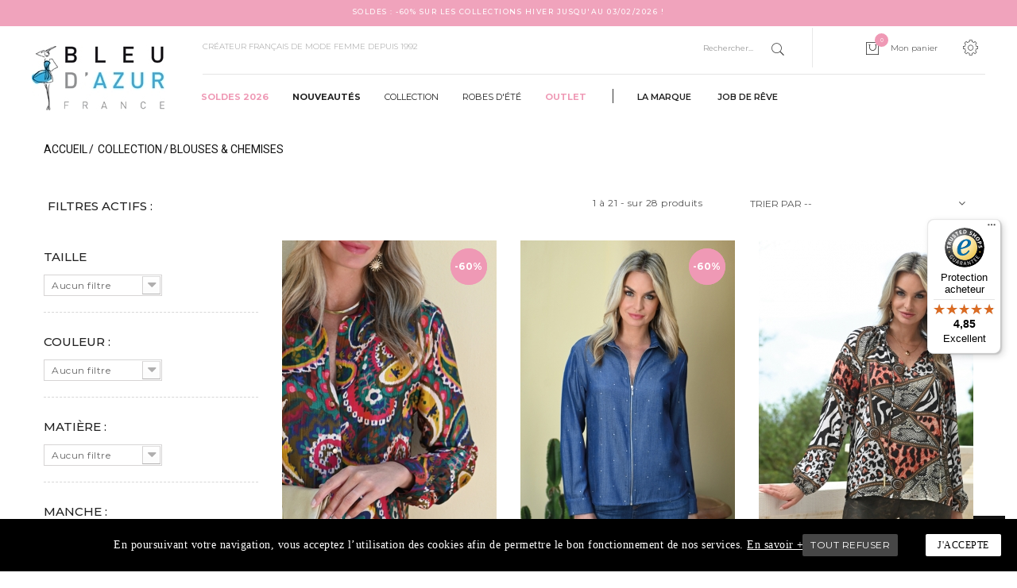

--- FILE ---
content_type: text/html; charset=utf-8
request_url: https://www.bleudazur.com/73-blouses-chemises
body_size: 96336
content:
<!DOCTYPE HTML> <!--[if lt IE 7]><html class="no-js lt-ie9 lt-ie8 lt-ie7" lang="fr-fr"><![endif]--> <!--[if IE 7]><html class="no-js lt-ie9 lt-ie8 ie7" lang="fr-fr"><![endif]--> <!--[if IE 8]><html class="no-js lt-ie9 ie8" lang="fr-fr"><![endif]--> <!--[if gt IE 8]><html class="no-js ie9" lang="fr-fr"><![endif]--><html lang="fr-fr"><head><meta charset="utf-8" /><title>Blouses &amp; chemises femme été - BLEU D&#039;AZUR Store</title><meta name="generator" content="Bleu d'Azur" /><meta name="robots" content="index,follow" /><meta name="viewport" content="width=device-width, minimum-scale=1, maximum-scale=1.6, initial-scale=1.0" /><meta name="apple-mobile-web-app-capable" content="yes" /><meta name="google-site-verification" content="BJdx9FFZGjAO4pyt2ggc7yEqYZ5VgcQeLuzztzI2yPU" /><meta name="p:domain_verify" content="37cfe54655710ccafcc239c893f9a694"/><meta name="google-site-verification" content="9XzICL5Y3vftidBgQDgg_ep3JgD6Vh9Ux3OFZHFIrsQ" /><link href="https://fonts.googleapis.com/css2?family=Barlow:wght@100;200;300;400;500;600;700;800;900&display=swap" rel="stylesheet"><link rel="preconnect" href="https://fonts.googleapis.com"><link rel="preconnect" href="https://fonts.gstatic.com" crossorigin><link href="https://fonts.googleapis.com/css2?family=Secular+One&display=swap" rel="stylesheet"><link rel="preconnect" href="https://fonts.googleapis.com"><link href="https://fonts.googleapis.com/css2?family=Jost&display=swap" rel="stylesheet"> ﻿<style type="text/css">#popup-overlay,
		#popup {
			display: none !important;
		}
		.cms-45 .breadcrumb,
		.cms-45 .page-banner {
			display: none !important;
		}
		.cms-62 .breadcrumb {
			display: none !important;
		}
		.popup button.btn-close {
			position: absolute !important;
			margin: 0 !important;
			background: transparent !important;
			z-index: 999999 !important;
			width: auto !important;
			color: #ffffff !important;
			font-weight: bold !important;
		}
		.popup.container h5.text-danger {
			color: #e45489 !important;
			text-align: center !important;
			font-weight: 600 !important;
		}
		.popup.container p {
			color: black !important;
			text-align: center !important;
			font-weight: 600;
		}
		.popup {
            display: none;
            position: fixed;
            top: 50%;
            left: 50%;
            transform: translate(-50%, -50%) rotateY(90deg);
            background: white;
            box-shadow: 0px 0px 10px rgba(0, 0, 0, 0.5);
            width: 100%;
            opacity: 0;
            transition: opacity 0.5s ease-in-out, transform 0.5s ease-in-out;
        }
        .popup-overlay {
            display: none;
            position: fixed;
            top: 0;
            left: 0;
            width: 100%;
            height: 100%;
            background: rgba(0, 0, 0, 0.5);
			z-index: 9999 !important;
        }
        .popup .image-column {
            background-image: url('/img/popup-droite-M.jpg');
            background-size: cover;
            background-position: center;
        }
        .popup button {
            border: none;
            cursor: pointer !important;
			background: transparent !important;
			box-shadow: none !important;
        }
		.popup button a:hover {
			transition: ease .4s all !important;
			background-color: #ef99b5 !important;
		}
		.popup button a {
			transition: ease .4s all !important;
			display: flex !important;
			background-color: black !important;
			color: white !important;
			margin: auto !important;
			cursor: pointer !important;
			justify-content: center;
		}
		.popup.container {
			z-index: 99999999999999 !important;
		}
		.popup h3.fw-bold {
			text-align: center !important;
			font-size: 28px !important
		}
		#home_tabs_tab_1 #pastille-reduc {
			opacity: 0 !important;
		}
		.item-menu-outlet a {
			color: #ef99b5 !important;
			font-weight: bold !important;
		}
		li.item-soldes > a {
			font-weight: 700 !important;
		}
		.cms-73 .breadcrumb,
		.cms-73 .page-banner {
			display: none !important;
		}
		.category-131 .parallax-section,
		.category-132 .parallax-section,
		.category-133 .parallax-section,
		.category-134 .parallax-section {
			background-attachment: initial !important;
			background-position: center !important;
			background-repeat: no-repeat !important;
			background-size: contain !important;
			height: 41.5vw !important;
		}
		.category-131 .overlay,
		.category-132 .overlay,
		.category-133 .overlay,
		.category-134 .overlay {
			background: transparent !important;
		}
		.category-130 .overlay {
			background-color: #ef99b5 !important;
		}
		.boutique-noel-2024-ligne1 img,
		.boutique-noel-2024-ligne2 img {
			transition: ease .4s all !important;
		}
		.boutique-noel-2024-ligne1 img:hover,
		.boutique-noel-2024-ligne2 img:hover {
			transition: ease .4s all !important;
			transform: scale(0.98) !important;
		}
		.rangee-tout-voir a {
			color: white !important;
		}
		.category-126 .page-banner h1,
		.category-127 .page-banner h1,
		.category-128 .page-banner h1,
		.category-129 .page-banner h1 {
			text-shadow: 2px 1px 1px #f4da45 !important;
		}
		.category-104 #pastille-reduc,
		.category-126 #pastille-reduc,
		.category-127 #pastille-reduc,
		.category-128 #pastille-reduc,
		.category-129 #pastille-reduc {
		}
		.banner-content h1,
		.banner-content h2 {
			color: white !important;
		}
		html .banner-content h2 {
			text-shadow: none !important;
		}
		.category-126 .page-banner .overlay,
		.category-127 .page-banner .overlay,
		.category-128 .page-banner .overlay,
		.category-129 .page-banner .overlay	{
			display: none !important;
		}
		.rangee-titre-braderie h1 {
			font-weight: 600 !important;
			letter-spacing: 0px !important;
		}
		.rangee-tout-voir .bloc > .elementor-widget-container:hover,
		.ligne-braderie-1 .bloc1 > .elementor-widget-container:hover,
		.ligne-braderie-1 .bloc2 > .elementor-widget-container:hover,
		.ligne-braderie-2 .bloc1 > .elementor-widget-container:hover,
		.ligne-braderie-2 .bloc2 > .elementor-widget-container:hover {
			transform: scale(0.97) !important;
			transition: all .4s ease !important;
		}
		.rangee-tout-voir .bloc > .elementor-widget-container,
		.ligne-braderie-1 .bloc1 > .elementor-widget-container,
		.ligne-braderie-1 .bloc2 > .elementor-widget-container,
		.ligne-braderie-2 .bloc1 > .elementor-widget-container,
		.ligne-braderie-2 .bloc2 > .elementor-widget-container {
			transition: all .4s ease !important;
		}
		.slide-braderie {
			background-attachment: initial !important;
		}
		.rangee-tout-voir h2 a,
		.ligne-braderie-1 h2 a,
		.ligne-braderie-2 h2 a {
			display: block !important;
			width: 100% !important;
			height: 100% !important;
			color: white !important;
		}
		.ligne-braderie-1 h2,
		.ligne-braderie-2 h2 {
			color: white !important;
		}
		.cms-grande-braderie-2024 .breadcrumb,
		.cms-grande-braderie-2024 .page-banner {
			display: none !important;
		}
		#short_description_content span.dispo {
			color: #ef99b5 !important;
			font-weight: bold !important;
		}
		.popup-travaux {
			position: fixed;
			top: 0;
			left: 0;
			width: 100%;
			height: 100%;
			background-color: rgba(0, 0, 0, 0.7); /* Fond noir semi-transparent */
			display: none !important;
			justify-content: center;
			align-items: center;
			z-index: 999999999 !important;
		}
		.popup-travaux .popup-content {
			background-color: #fff;
			border-radius: 0px;
			text-align: center;
			position: relative;
		}
		.popup-content p {
			font-family: Montserrat !important;
			text-transform: uppercase !important;
			color: black !important;
		}
		.popup-travaux .fermeture-travaux {
			text-align: center;
			text-transform: uppercase;
			font-weight: 400 !important;
			letter-spacing: 0.5px;
			display: block !important;
			color: white !important;
			position: absolute;
			font-family: Montserrat !important;
			cursor: pointer !important;
		}
		.popup-travaux {
			transition: opacity 0.3s ease;
		}

			.gif-promo {
				display: none !important;
			}
			#product_reference label {
				text-transform: uppercase !important;
				color: black !important;
			}
			#short_description_content strong {
				color: black !important;
			}
			.sous-menu-soldes-hiver {
				display: none !important;
			}
			.cms-8 .page-banner {
				display: none !important;
			}
			#short_description_content span {
				display: block !important;
				margin-top: -5px !important;
			}
			.pb-center-column #short_description_block {
				border-top: none !important;
				border-bottom: none !important;
			}
			.authentication #footer .margin-top-0 {
				display: none !important;
			}
			.authentication #newsletter {
				left: auto !important;
			}
			.sans-compte {
				display: none !important;
			}
			.sans-compte h1 {
				color: #222 !important;
				text-transform: uppercase !important;
				text-align: center !important;
			}
			.block-text-border .content {
				border: 1px solid rgba(201,153,71,0.5) !important;
				transition: ease .4s all !important;
			}
			#box-mobile-menu .link_container a {
				color: white !important;
				text-transform: uppercase !important;
				text-transform: uppercase !important;
				border-bottom: solid 1px rgba(255,255,255,0.2) !important;
			}
			#box-mobile-menu .main-menu .sub-menu:not(.megamenu) ul > li,
			#box-mobile-menu .main-menu .sub-menu>li {
				padding: 0px !important;
			}
			.box-mobile-menu .main-menu .show-submenu>.sub-menu {
				background: transparent !important;
			}
			.pb-center-column .our_price_display .price {
				color: #ef99b5 !important;
			}
			.shopping_cart .cart_block .check-out:hover {
				color: white !important;
				border: solid 1px #ef99b5 !important;
			}
			.index .product-item .product-name a {
				color: #000 !important;
			}
			.category-109 .page-banner, 
			.category-110 .page-banner,
			.category-111 .page-banner,
			.category-112 .page-banner {
				background-position: center !important;
				background-attachment: initial !important; 
			}
			#orderconfirmation .bloc5 div.vacances {
				visibility: hidden !important;
				margin-bottom: -170px !important;
			}
			body #page {
				margin-top: -25px !important;
			}
			.header.style3 .main-menu>li.item-nouveautes>a {
				font-weight: 700 !important;
			}
			.cms-62 .elementor-button-link:hover,
			.cms-62 .elementor-button-link {
				transition: ease .4s ease !important;
			}
			.cms-62 .elementor-button-text {
				font-family: Montserrat !important;
				text-transform: uppercase !important;
			}
			.product-item .product-thumb .product-image-container > .new {
				right: 12px !important;
				left: auto !important;
			}
			.columns-container .alert.alert-success {
				text-shadow: none !important;
				text-align: center !important;
				background: white !important;
				box-shadow: none !important;
				border: solid 1px !important;
			}
			.fermeture {
				display: none !important;
			}
			.item-boutique-de-noel > a {
				font-weight: 700 !important;
				color: #ef99b5 !important;
			}
			.item-boutique-de-noel > a:hover {
				color: #ef99b5 !important;
			}
			.product-item .product-name a:hover {
				font-weight: 800 !important;
			}
			.tab-product .nav-tab li.active a {
				font-weight: 600 !important;
			}			
			.elementor-element-2rulec4 .home_tabs li > a,
			.elementor-element-2rulec4 .home_tabs h3,
			.elementor-element-2rulec4 .home_tabs .sub-title {
				text-shadow: 1px 1px 1px #ffffff !important;
				color: black !important;
			}
			.banner-content h2,
			.page-banner .subtitle span {
				text-shadow: 1px 1px 1px #000000 !important;
			}
			.reductions-noel .col-xs-6:nth-child(0) img {
			  color:#f2f;
				-webkit-animation: flash linear 3s infinite;
				animation-duration: 0s;
				animation-timing-function: linear;
				animation-delay: 1s;
				animation-iteration-count: 1;
				animation-direction: normal;
				animation-fill-mode: none;
				animation-play-state: running;
				animation-name: flash;
			}
			.reductions-noel .col-xs-6:nth-child(1) img {
			  color:#f2f;
				-webkit-animation: flash linear 3s infinite;
				animation-duration: 2s;
				animation-timing-function: linear;
				animation-delay: 3s;
				animation-iteration-count: 1;
				animation-direction: normal;
				animation-fill-mode: none;
				animation-play-state: running;
				animation-name: flash;
			}
			.reductions-noel .col-xs-6:nth-child(2) img {
			  color:#f2f;
				-webkit-animation: flash linear 3s infinite;
				animation-duration: 2s;
				animation-timing-function: linear;
				animation-delay: 5s;
				animation-iteration-count: 1;
				animation-direction: normal;
				animation-fill-mode: none;
				animation-play-state: running;
				animation-name: flash;
			}
			.reductions-noel .col-xs-6:nth-child(3) img {
			  color:#f2f;
				-webkit-animation: flash linear 3s infinite;
				animation-duration: 2s;
				animation-timing-function: linear;
				animation-delay: 7s;
				animation-iteration-count: 1;
				animation-direction: normal;
				animation-fill-mode: none;
				animation-play-state: running;
				animation-name: flash;
			}
			.reductions-noel .col-xs-6:nth-child(4) img {
			  color:#f2f;
				-webkit-animation: flash linear 3s infinite;
				animation-duration: 2s;
				animation-timing-function: linear;
				animation-delay: 9s;
				animation-iteration-count: 1;
				animation-direction: normal;
				animation-fill-mode: none;
				animation-play-state: running;
				animation-name: flash;
			}
			@-webkit-keyframes flash {
				0% { opacity: .1; } 
				50% { opacity: 1; } 
				100% { opacity: .1; }
			}
			.category-108 .visuel-cat-mobile h1 {
				text-transform: uppercase !important;
				font-family: Montserrat !important;
				text-align: center !important;
				padding-top: 145px !important;
				width: 300px !important;
				margin-left: auto;
				margin-right: auto;
			}
			.category-109 .visuel-cat-mobile h1,
			.category-110 .visuel-cat-mobile h1,
			.category-111 .visuel-cat-mobile h1,
			.category-112 .visuel-cat-mobile h1 {
				text-transform: uppercase !important;
				font-family: Montserrat !important;
				text-align: center !important;
				padding-top: 125px !important;
				margin-left: auto;
				margin-right: auto;
				font-size: 26px !important;
				line-height: 1.6 !important;
			}
			.category-109 .visuel-cat-mobile,
			.category-110 .visuel-cat-mobile,
			.category-111 .visuel-cat-mobile,
			.category-112 .visuel-cat-mobile {
				height: 250px !important;
				background-size: cover !important;
				background-position: center !important;
				margin-bottom: 10px !important;
			}
			.thank-you {
				color: red !important;
			}
			.category-108 .overlay,
			.category-109 .overlay,
			.category-110 .overlay,
			.category-111 .overlay,
			.category-112 .overlay {
				display: none !important;
			}
			.category-109 .overlay {
				background-color: #cd2c32 !important; 
			}
			.category-110 .overlay {
				background-color: #323e34 !important;
			}
			.category-111 .overlay {
				background-color: #736c4f !important;
			}
			.category-112 .overlay {
				background-color: #c09572 !important;
			}
			.category-108 .page-banner a img {
				transition: all .4s ease !important;
			}
			.category-108 .page-banner a img:hover {
				transition: all .4s ease !important;
				transform: scale(0.95) !important;
			}
			.code-promo {
				display: none !important;
			}
			body .pb-left-column #image-block .new-box,
			body .pb-left-column #image-block .sale-box,
			body .product-item .product-thumb .product-image-container > .new,
			body .product-item .product-thumb .product-image-container > .new, 
			body #pastille-reduc {
				background: #ef99b5 !important;
			}
			.a-la-ligne {
				margin-bottom: -7px !important;
			}
			.top-pagination-content, .bottom-pagination-content {
				border: none !important;
			}
			html .elementor-12 .elementor-element.elementor-element-2rulec4 {
				margin-top: -1px !important;
				background-repeat: no-repeat !important;
			}
			.block-newletter .newletter .button:hover {
				color: white !important;
			}
			.rangee-vdi-14 .elementor-widget-text-editor {
					border-top: solid 1px black;
			}
			.rangee-vdi-14 p {
					letter-spacing: 0px !important;
					font-weight: 500 !important;
					color: black !important;
			}
			.rangee-vdi-14 h4 {
					color: #33b0e1 !important;
					letter-spacing: 0.5px !important;
					font-weight: 700 !important;
			}
			.rangee-vdi-13 h3 {
					font-weight: 600 !important;
					font-style: normal !important;
			}
			.rangee-vdi-13 h2 {
					font-weight: 700 !important;
					font-family: 'Montserrat' !important;
					letter-spacing: 0.5px;
			}
			.rangee-vdi-11 .one {
					color: #33b0e1;
					text-transform: uppercase;
					letter-spacing: 1px !important;
					font-weight: 800 !important;
			}
			.rangee-vdi-11 h2 i {
					font-style: italic !important;
					font-weight: 500 !important;
			}
			.rangee-vdi-9 .one {
					color: #33b0e1 !important;
					font-weight: 700 !important;
					letter-spacing: 1.5px !important;
			}
			.rangee-vdi-9 > .elementor-container > .elementor-row {
					border: solid 1px #34afe1;
			}
			.rangee-vdi-2 .elementor-button {
					font-weight: 600 !important;
					letter-spacing: 1px !important;
			}
			.cms-68 .elementor-button {  
					font-family: Jost !important;
			}
			.rangee-vdi-6 .elementor-tabs .elementor-tab-content {
					border: 0 !important;
			}
			.rangee-vdi-6 h2 strong, .rangee-vdi-7 h2 strong, .rangee-vdi-9 h2 strong {
					font-weight: 800 !important;
			}
			.rangee-vdi-4 .elementor-slick-slider ul.slick-dots li button:before {
					opacity: 0 !important;
			}
			.slick-dots li:nth-child(1)::before {
					    content: "1" !important;
			}
			.slick-dots li:nth-child(2)::before {
					    content: "2" !important;
			}
			.slick-dots li:nth-child(3)::before {
					    content: "3" !important;
			}
			.rangee-vdi-4 .elementor-testimonial-job {
					font-weight: 500 !important;
			}
			.rangee-vdi-2 a:hover {
					background: #6ec1e4 !important;
					color: white !important;
			}
			@import url('https://fonts.googleapis.com/css2?family=Secular+One&display=swap');
			.item-vente-usine a {
			}
			.coupon-opes {
				display: block !important;
			}
			.bandeau-14, .bandeau-14-smartphone {
				display: none !important; 
			}
			#order .alert-success {
				color: #fff !important; 
				background-color: #000 !important;
				border-color: #000 !important;
				text-shadow: none !important;
				font-weight: 500 !important;
				letter-spacing: 0.5px !important;
				border-radius: 0px !important;
				margin-bottom: 25px !important;
			}
			.vos-infos:before {
				content: "";
				display: inline-block;
				height: 2px;
				left: 10px;
				margin: 0 -30px 6px 0;
				width: 47px;
				background-color: #ef99b5 !important;
			}
			#authentication .left {
				margin-right: 7px !important;
			}
			#btn-light:hover {
				background: #ef99b5 !important;
				border: solid 1px #ef99b5 !important;
			}
			#btn-light {
				display: block !important;
				background: black !important;
				color: white !important;
				text-transform: uppercase;
				line-height: 1em !important;
				border: solid 1px black !important;
			}
			.no-account {
			}
			#add_to_cart .button:hover {
				background: #ef99b5 !important;
			}
			.pull-right a {
				color: #ef99b5 !important;
			}
			.colissimo-address-fields {
				display: none !important;
			}
			.color-therapie a {
				color: #6bb9f1 !important;
				font-weight: 900 !important;
			}
			.color-therapie > a:hover {
				font-weight: 900 !important;
			}
			.elementor-element-y7f56xw img, 
			.elementor-element-7ab29js img,
			.elementor-element-e9g8p0o img {
				transition: all .7s ease;
			}
			.elementor-element-y7f56xw img:hover,
			.elementor-element-7ab29js img:hover,
			.elementor-element-e9g8p0o img:hover {
				transition: all .7s ease;
				transform: scale(1.035);
			}
			#showcase-slider .slide_cursor_link .lnk_txt_container {
				margin-bottom: -10px !important;
			}
			#showcase-slider .lnk_title {
				font-size: 14px !important;
				letter-spacing: 1px !important; 
				font-weight: 600 !important;
				font-family: Montserrat !important;
			}
			#showcase-slider .bx-wrapper .bx-controls-direction a {
				background: #ef99b5 !important;
			}
			#showcase-slider .bx-wrapper .bx-controls-direction a:hover {
				background: #000 !important;
			}
			#showcase-slider .bx-wrapper .bx-controls-direction a {
				display: inline-block !important;
				position: relative !important;
				left: 0 !important;
			}
			#showcase-slider .bx-controls-direction {
				text-align: center !important;
			}
			.block-banner-text .content {
				    border-width: 2px !important;
			}
			
			
			@media (min-width: 500px) {
				.header.style3 .main-menu > .item-onglet-gras {
					padding-left: 18px !important;
				}
				.header.style3 .main-menu > .item-vente-usine {
					padding-right: 10px !important;
					padding-left: 10px !important;
				}
			}
		
			.elementor-widget-container .block-banner-text h2, .elementor-widget-container .block-text-border h2 {
				font-weight: 300 !important;
			}
			#houx {
				display: none !important;
			}
			#snowflake {
				display: none !important;
			}
			#star {
				display: none !important;
			}
			#star2 {
				display: none !important;
			}
			#snowflake2 {
				display: none !important;
			}
			.deco {
				position: absolute;
				z-index: 9999 !important;
			}
			.retour-paiement .order-confirmation .price {
				color: black !important;
			}
			.cheque-box #amount {
				color: #000 !important;
				font-weight: bold !important;
			}
			.cheque-box p:nth-child(4) {
				display: none !important;
			}
			#add_to_cart .button {
				background: black !important; 
			}
			.button:hover, span.button:hover, a.button:hover, input.button:hover, input[type="submit"]:hover {
				background: #ef99b5 !important;
			}
			.block-text-border:hover .hallo3, blockquote, .owl-carousel.nav-style6 .owl-next:hover, .owl-carousel.nav-style6 .owl-prev:hover, .owl-carousel.nav-style7 .owl-next:hover, .owl-carousel.nav-style7 .owl-prev:hover, .banner-border.primary:after, .banner-border.primary:before, .category-menu li>a:hover, .category-carousel.category-menu li>a:hover, .category-menu.style2 li:hover .icon, .mini-cart .group-button .check-out:hover, .shopping_cart_container .shopping_cart > a.cart-link:hover, .product-item.style5 .compare:hover, .product-item.style5 .quick-view:hover, .product-item.style5 .add_to_cart_button:hover, .product-item.style7 .wishlist:hover, .product-item.style7 .compare:hover, .product-item.style7 .quick-view:hover, .product-item.style7 .add_to_cart_button:hover, .element-icon.style2:before, .element-icon.style2:after, .element-icon.style3 .icon, .footer.style2 .widget_social .social a:hover, .footer.style9 .tagcloud a:hover, .footer.style9 .widget_social .social a:hover, .lastest-blog.style4 .left:hover, .lastest-blog.style6 .info .date, .newsletter:after, .newsletter.style2, .butique-banner .banner-inner, .block-banner-text .content:before, .block-banner-text .content:after, .block-kt-banner.style2 .banner-content, .block-banner20 .top-left, .block-banner20 .top-right, .block-banner20 .bottom-left, .block-banner20 .bottom-right {
				border-color: #ef99b5 !important;
				transition: ease .4s all !important;
			}
			.pb-left-column #image-block .sale-box {
				display: none !important;
			}
			.bold a {
				font-weight: 700 !important;
			}
			.footer.style2 .widget_social .social a {
				background-color: transparent !important;
				color: #000 !important;
				border: 2px solid #000 !important;
			}
			.footer.style2 .widget_social .social a:hover {
				background-color: transparent !important;
			}
			#menu_sticky-sticky-wrapper #search_query_top {
				padding: 10px 15px 5px !important;
			}

			@media (max-width: 1079px) {
				.bar_icons::after {
					z-index: 99999999 !important;
					color: black !important;
				}
			}
			@media (max-width: 759px) {
				body #footer > div > .margin-top-0 {
					background: white !important;
					margin-bottom: 20px !important;
					padding-bottom: 50px !important;
					margin-top: -50px !important;
					padding-top: 0px !important;
					padding-left: 25px !important;
					padding-right: 25px !important;
				}
			}
			@media (max-width: 767px) {
				html .pb-left-column #image-block {
				width: 100% !important;
				}
			}
			@media (min-width: 760px) {
				body#search #footer .block-newletter {
					margin-bottom: 0px !important;
				}
				body#search #footer > div > .margin-top-0 {
					margin-bottom: 40px !important;
					padding-bottom: 0px !important;
					margin-top: 50px !important;
				}
				.code-promo {
					line-height: 1.25;
					font-size: 11px;
					margin-top: -10px !important;
					letter-spacing: 0.5px;
					color: #e149d5;
					font-weight: 600;
					margin-bottom: 7px;
				}
				.a-la-ligne {
					padding-left: 35px !important;
				}
				#category #page .columns-container {
					padding-bottom: 100px !important;
				}
				#new-logo {
					max-width: 100% !important;
				}
				.main-menu > li:last-child {
					padding-right: 0px !important;
				}
				.sticky_content > div > ul > li:nth-child(9) {
					display: none !important;
				}
				body #footer > div > .margin-top-0 {
					background: white !important;
					margin-bottom: 40px !important;
					padding-bottom: 30px !important;
					margin-top: -260px !important;
				}
				.block-newletter .form {
					padding-right: 80px !important;
				}
				body #footer .block-newletter .newletter .button {
					padding-right: 25px !important;
				}
				body #footer .block-newletter {
					margin-top: 0px !important;
				}
				
			}
			@media (max-width: 500px) {
				
			}
			
			.elementor-105 .elementor-element.elementor-element-cbxa0ji .elementor-cta-title {
				margin-top: 5px;
				margin-bottom: 27px;
			}
			.landing-marrainage-1, .landing-marrainage-2 {
				width: 770px;
				margin-left: auto !important;
				margin-right: auto !important;
			}
			#account-creation_form .submit .pull-right {
				display: none !important;
			}
			#order .addressesAreEquals {
				visibility: hidden !important;
				margin-bottom: -15px !important;
			}
			#order .address_delivery {
				display: none !important;
			}
			.item-onglet-gras a {
				font-weight: 600 !important;
			}
			
			/* ALL LOADERS */

			.loader{
			  width: 70px;
			  height: 70px;
			  border-radius: 100%;
			  position: relative;
			  margin: 0 auto;
			}

			/* LOADER 1 */

			#loader-1:before, #loader-1:after{
			  content: "";
			  position: absolute;
			  top: -10px;
			  left: -10px;
			  width: 100%;
			  height: 100%;
			  border-radius: 100%;
			  border: 10px solid transparent;
			  border-top-color: #3498db;
			}

			#loader-1:before{
			  z-index: 100;
			  animation: spin 1s infinite;
			}

			#loader-1:after{
			  border: 10px solid #ccc;
			}

			@keyframes spin{
				  0%{
					-webkit-transform: rotate(0deg);
					-ms-transform: rotate(0deg);
					-o-transform: rotate(0deg);
					transform: rotate(0deg);
				  }

				  100%{
					-webkit-transform: rotate(360deg);
					-ms-transform: rotate(360deg);
					-o-transform: rotate(360deg);
					transform: rotate(360deg);
				  }
			}
			
			div.radio, div.radio span, div.radio input {
				margin-right: 10px !important;
				background: none !important;
			}
			div.radio.hover span, div.radio.focus span {
				background: none !important;
			}
			#account-loader {
				margin-top: 20px !important;
			}
			div.radio span.checked {
				background: none !important;
			}
			#adress_alias, .ajouter-une-adresse {
				display: none !important;
			}
			#slideMe .checker {
				text-align: center !important;
				margin: auto !important;
				padding-top: 5px !important;
			}
			#slideMe .btn-default:hover, #slideMe .btn-default:focus {
				background-color: #000 !important;
				border-color: #000 !important;
				transition: all .4s ease !important;
			}
			#slideMe .btn-default {
				color: #fff !important;
				background-color: #9cbbcf !important;
				border-color: #9cbbcf !important;
				transition: all .4s ease !important;
				font-family: Montserrat !important;
			}
			.relance-again {
				color: white !important;
				text-decoration: underline !important;
				display: block;
				margin-bottom: -3px;
			}
			.program .alert.alert-danger::before {
				opacity: 0 !important;
			}
			#paybox_module_iframe > div > div::before {
				position: relative !important;
				content: url(/img/logoCA.jpg);
				margin: auto !important;
				display: block;
				width: 225px !important;
				padding-bottom: 20px;
			}
			#paybox_module_iframe > div > div {
				padding-left: 0px !important;
				padding-right: 0px !important;
				width: 500px !important;
				margin: auto !important;
			}
			.fancybox-overlay, .fancybox-wrap {
				visibility: hidden;
			}
			.fancybox-margin {
				margin-right: 0px !important;
			}
			.orderconfirmation .retour-paiement .bloc2, .orderconfirmation .retour-paiement .bloc3 {
				display: none !important;
			}
			.category-73 #slider_row img {
				margin: auto;
				width: 560px !important;
				display: block !important;
				margin-bottom: 15px !important;
			}
			.category-73 #slider_row .para1 {
				letter-spacing: 6px !important;
				font-size: 36px !important;
				font-weight: 200 !important;
				margin-bottom: 25px !important;
			}
			.category-73 #slider_row .para2 {
				letter-spacing: 3px !important;
				font-size: 28px !important;
				font-weight: 500 !important;
			}
			.category-73 #slider_row .para3 {
				letter-spacing: 4px !important;
				font-size: 32px !important;
				width: 290px !important;
				margin: auto !important;
				border: solid 1px white !important;
				font-weight: 500;
				padding: 17px 0px;
				margin-top: 20px !important;
			}
			@media (max-width: 500px) {
				html .elementor-12 .elementor-element.elementor-element-2rulec4 {
					background: none !important;
				}
				#ordermsg {
					width: 100% !important;
					height: 45px !important;
					margin-top: 5px !important;
				}
				.zone-conseilleres p a {
					width: 120px !important;
					height: 35px !important;
					line-height: 35px !important;
				}
				.zone-conseilleres p span {
					display: block !important;
					margin-bottom: 20px !important;
				}
				.zone-conseilleres {
					margin-top: -40px !important;
				}
				.tout-refuser:hover {
					background-color: #919191 !important;
				}
				.closeButtonNormal {
					margin-top: 21px !important;
				}
				.tout-refuser {
					position: absolute;
					right: 20px;
					background: #464646;
					display: block;
					color: white;
					padding: 5px 5px;
					font-size: 12px;
					border-radius: 2px;
					font-family: Montserrat;
					top: 12px;
				}
				.coupon-opes h4 {
					line-height: 1.2 !important;
				}
				.coupon-opes .para {
					text-indent:0px !important;
					font-size: 16px !important;
					margin-top: 3px !important;
				}
				.box-coupon input[type="text"] {
					max-width: 80% !important;
					display: inline-block !important;
				}
				.coupon-opes h4:nth-child(2) span, .coupon-opes h4:nth-child(2) strong {
					font-size: 14px !important;
				}
				.coupon-opes h4, .coupon-opes p {
					padding-left: 0px !important;
				}
				.coupon-opes {
					padding: 25px 20px 7px 20px !important;
				}
			}
			@media (min-width: 501px) {
			
				.produits-associes {
					display: none !important;
				}
				.pb-center-column #buy_block {
					margin-top: -80px !important;
				}
				.box-cart-bottom {
					padding: 0px 0px 15px 0px !important;
				}
				.pb-center-column #short_description_block {
					padding: 0px 0 !important;
				}
				.product .owl-item .product-name {
					padding-top: 10px !important;
				}
				.product .titre-categories-smartphone {
					display: inline-block !important;
				}
				.display-mobile {
					display: none !important;
				}
				.elementor-element-7nqqsbh {
					margin-top: 50px !important;
				}
				.elementor-12 .elementor-element.elementor-element-8e6hwlm {
					margin-top: 0px !important;
					margin-bottom: 15px !important;
				}
				.elementor-12 .elementor-element.elementor-element-2rulec4 {
					margin-top: 0px !important;
					padding-top: 45px !important;
					padding-bottom: 10px !important;
					margin-bottom: -10px !important;
				}
				.titre-categories-smartphone {
					display: none;
				}
				#choix-conseilleres label {
					margin-right: 30px !important;
				}
				.visuel-cat-mobile {
					display: none !important;
				}
				.category-73 #slider_row  {
				}
				.box-coupon input[type="text"] {
					max-width: 50% !important;
					display: inline-block !important;
				}
				.tout-refuser:hover {
					background-color: #919191 !important;
				}
				.tout-refuser {
					position: absolute;
					right: 150px;
					background: #464646;
					display: block;
					color: white;
					padding: 5px 10px;
					font-size: 12px;
					border-radius: 2px;
					font-family: Montserrat;
				}
				.zone-conseilleres .page-subheading {
					padding-bottom: 20px !important;
				}
			}
			#order .address_add {
				display: none !important;
			}
			#ordermsg {
				margin-bottom: 30px;
				width: 320px;
				border-radius: 0px !important;
				border: solid 1px #ccc !important;
				height: 35px;
			}
			.zone-conseilleres {
				margin-bottom: 45px;
			}
			.zone-conseilleres p a {
				cursor: pointer !important;
				width: 100px;
				height: 30px;
				line-height: 30px;
				display: inline-block !important;
				text-align: center !important;
				margin-left: 25px;
				border: solid 1px black !important;
			}
			.zone-conseilleres .page-subheading {
				margin-top: 55px !important;
				font-size: 16px !important;
				letter-spacing: 0px !important;
				color: #555 !important;
			}
			.zone-conseilleres p {
				margin-top: 25px !important;
			}

			.referralprogram {
				display: none !important;
			}
			.category-97 #pastille-reduc {
				display: none !important;
			}
			/****************************************************************************************************************************************************************/
			/************************************************************  DISPOSITIF MARRAINAGE *********************************************************************/
			/****************************************************************************************************************************************************************/
			
			.page-subheading {
				padding-bottom: 30px !important;
			}
			#slideMe button {
				border-radius: 0px !important;
				padding: 7px 30px 9px 30px;
				text-transform: uppercase !important;
				margin-top: 7px !important;
				margin-bottom: 10px !important;
			}
			.std td {
				color: #666 !important;
			}
			.std th, .std b, .std label {
				font-weight: 600 !important;
			}
			#slideMe span {
				padding: 0px !important;
				margin-top: 0px !important;
				color: #666 !important;
				font-weight: 400 !important;
				font-family: Montserrat !important;
				border: none !important;
				display: block !important;
				text-align: center !important;
				margin-bottom: 25px !important;
			}
			#slideMe {
				margin-top: 32px;
				margin-bottom: 40px;
			}
			.program .alert.alert-success::before {
				padding-right: 10px !important;
			}
			.std::placeholder {
				opacity: 0.7 !important;
			}
			.program .alert.alert-success {
				text-shadow: none !important;
				background: #9cbbcf !important;
				border: none !important;
				border-radius: 0px !important;
				padding: 20px 25px 23px 25px !important;
				color: white !important;
				margin-bottom: 40px !important;
			}
			.program .alert.alert-danger::before {
				padding-right: 15px !important;
				display: block !important;
				height: 50px !important;
			}
			.program .alert.alert-danger {
				text-shadow: none !important;
				border-radius: 0px !important;
				margin-bottom: 40px !important;
				padding: 20px 25px 23px 25px !important;
				color: black !important;
			}
			#tab-description .rte {
				color: black !important;
				background: white !important;
			}
			/**************************************/
			/********* SMARTPHONE *****************/
			/**************************************/
			@media (max-width:449px) {
				.shop-top-right.smartphone {
					display: none !important;
				}
				.elementor-element-eqrsiwo {
					margin-top: 30px !important;
				}
				.elementor-element-m5yufxh {
					margin-top: -24px !important;
				}
				.elementor-element-ynmuf21 {
					margin-top: 10px !important;
				}
				.shop-top-right .showall button {
					margin: 15px auto 5px auto !important;
					display: block !important;
				}
				.shop-top-right .pagination {
					display: none !important;
				}
				#category .shop-top-right div.pagination .showall,
				#category #pagination_top {
					display: block !important;
				}
				#popup .row.align-items-center {
				    display: flex !important;
					flex-direction: column-reverse !important;
					justify-content: center !important;
					align-items: center !important;
					flex-wrap: nowrap !important;
					margin-bottom: 0px !important;
				}
				.popup h3.fw-bold {
					font-size: 20px !important
				}
				.popup button a em {
					margin-left: 8px !important;
					font-size: 16px;
					font-weight: 300;
					line-height: 42px !important;
				}
				.popup.container p {
					margin: -6px 0 8px 0;
					font-size: 15px !important;
				}
				.popup.container h5.text-danger {
					font-size: 20px;
					line-height: 1.25em !important;
					letter-spacing: 0.5px;
					width: 100%;
					margin-left: auto !important;
					margin-right: auto !important;
				}
				.col-lg-6.text-start { 
					width: 100% !important;
					padding: 22px 20px 26px 20px !important;
				} 
				.col-lg-6.image-column {
					width: 100% !important;
				}
				.popup button a {
					font-size: 12px;
					width: 100%;
					height: 45px;
					line-height: 42px;
				}
				.popup button.btn-close {
					right: 10px !important;
					top: 7px !important;
					font-size: 24px !important;
					font-weight: 500 !important;
				}
				.popup {
					padding: 0px;
					border-radius: 2px;
				}
				.popup .image-column {
					height: 150px !important;
					background-position: center -25px !important;
				}
				.popup button {
					margin-top: 20px;
					padding: 0 !important;
					width: 230px !important;
					text-align: center;
					margin-left: auto !important;
					margin-right: auto !important;
					display: block !important;
				}
				.popup.container {
					width: 90% !important;
					max-width: 90% !important;
				}
				.jqzoom {
					pointer-events: none !important;
				}
				.category-12 .shop-top,
				.category-71 .shop-top,
				.category-72 .shop-top,
				.category-73 .shop-top,
				.category-74 .shop-top,
				.category-75 .shop-top,
				.category-76 .shop-top,
				.category-77 .shop-top,
				.category-86 .shop-top,
				.category-90 .shop-top {
					display: none !important;
				}
				.visuel-cat-mobile {
					background-size: cover !important;
					background-position: center center !important;
				}
				#category .visuel-cat-mobile .shop-title {
					color: white !important;
					letter-spacing: 5px !important;
				}
				.visuel-cat-mobile .voile {
					background: rgb(0 0 0 / 50%);
					height: 300px;
					display: flex;
					flex-direction: column;
					flex-wrap: nowrap;
					justify-content: center;
				}
				
				
				
				.boutique-noel-2024-banner {
					height: 400px !important;
					display: flex;
					flex-direction: column;
					flex-wrap: nowrap;
					justify-content: center;
					margin-bottom: 50px !important;
				}
				.boutique-noel-2024-banner h1 {
					padding-bottom: 20px !important;
					line-height: 1.6 !important;
				}
				.elementor-section.boutique-noel-2024-ligne2 {
					margin-top: 0px !important;
				}
				.rangee-tout-voir {
					padding-top: 30px !important;
					margin-bottom: -30px !important;
				}
				.rangee-tout-voir .bloc,
				.rangee-tout-voir h2,
				.rangee-tout-voir h2 a {
					height: 170px !important;
					line-height: 160px;
					color: white;
					width: 100% !important;
					font-size: 36px !important;
				}
				.category-126 .page-banner h1,
				.category-127 .page-banner h1,
				.category-128 .page-banner h1,
				.category-129 .page-banner h1 {
					margin-top: 35px !important;
				}
				.banner-content h1 {
					font-size: 40px !important;
				}
				.banner-content h2 {
					font-size: 34px !important;
				}
				.category-126 .page-banner,
				.category-127 .page-banner,
				.category-128 .page-banner,
				.category-129 .page-banner {
					height: 600px !important;
				}
				.rangee-titre-braderie h1 {
					line-height: 1.5em !important;
					margin-top: 45px !important;
					font-size: 22px !important;
					margin-bottom: 35px !important;
				}
				.ligne-braderie-1 .bloc2,
				.ligne-braderie-2 .bloc2 {
				}
				.ligne-braderie-1 .bloc1,
				.ligne-braderie-2 .bloc1 {
				}
				.ligne-braderie-2 {
					margin-bottom: -30px !important;
				}
				.ligne-braderie-1 {
					margin: 25px 0px 25px 0px !important;
				}
				.slide-braderie img {
					margin-top: 00px !important;
					width: 200px !important;
				}
				.ligne-braderie-1 h2 a,
				.ligne-braderie-2 h2 a {
					font-size: 40px !important;
					font-weight: 500 !important;
				}
				.slide-braderie {
					height: 350px !important;
					display: flex !important;
					background-image: none !important;
					background-color: #f4da45 !important;
				}
				.ligne-braderie-1 h2,
				.ligne-braderie-1 h2 a,
				.ligne-braderie-2 h2,
				.ligne-braderie-2 h2 a,
				.ligne-braderie-1 .bloc1,
				.ligne-braderie-1 .bloc2,	
				.ligne-braderie-2 .bloc1,
				.ligne-braderie-2 .bloc2 {
					height: 170px !important;
					line-height: 160px;
					color: white;
					width: 100% !important;
				}
				#short_description_content span.dispo {
					margin-top: 5px !important;
					margin-bottom: -10px !important;
				}
				.popup-travaux img#new-logo {
					margin: 35px auto 40px auto !important;
					width: 160px !important;
				}
				.popup-travaux .popup-content {
					padding: 10px 20px 22px 20px;
					width: 350px;
				}
				.popup-content p {
					font-size: 16px;
					line-height: 1.6;
					margin: 20px;
				}
				html .popup-travaux .fermeture-travaux {
					font-size: 33px !important;
					padding: 02px 0px 10px 0px;
					right: 18px !important;
					top: 18px !important;
					color: black !important;
				}
				
				
				.product-list-grid .product-info h3.product-name {
					white-space: normal !important;
					line-height: 16px !important;
					margin-top: 13px !important;
					margin-bottom: 7px !important;
				}
				.desktop {
					display: none !important;
				}
				.category-39 .visuel-cat-mobile {
					height: 280px !important;
					text-align: center !important;
					text-transform: uppercase !important;
					background-size: cover !important;
				}
				.main-header .bar_item {
					display: none !important;
				}
				.video-home-2 {
					padding-top: 25px !important;
				}
				.main-menu>li.item-nouveautes:after {
					display: none !important;
				}
				.cms-62 .elementor-button-link {
					padding: 14px 40px !important;
					font-size: 14px !important;
					letter-spacing: 1px !important;
					font-weight: 800 !important;
					margin-top: 5px !important;
					margin-bottom: 25px !important;
				}
				.cms-62 .elementor-button-text {
					line-height: 20px !important;
				}
				#center_column .product-details-right.style2 .product-name {
					margin-top: 15px !important;
					margin-bottom: 0px !important; 
				}
				#tab-accessories .product-price, 
				.accessories-block .product-name a {
					font-size: 14px !important;
				}
				.our_price_display .price {
					font-size: 20px !important;
					line-height: 20px !important;
				}
				#elementor-product-grid-zlyv6ue .product-item {
					margin-bottom: -10px !important;
					margin-top: 15px !important;
				}
				.slider-home-mobile {
					margin-top: 0px !important;
				}
				.fancybox-skin .well input {
					font-size: 16px !important;
					width: 100% !important;
					height: 40px !important;
				}
				.fancybox-skin .titre-form-nl {
					margin-top: 5px !important;
				}
				.fancybox-wrap .ovicnewsletter {
					padding-top: 15px !important;
				}
				.fancybox-inner .input-lg {
					font-size: 11.5px !important;
				}
				.fancybox-inner .button_111 {
					width: 200px !important;
					margin-top: 20px !important;
					border-color: inherit !important;
				}
				.fancybox-inner .block-subscribe,
				.fancybox-inner .ovicnewsletter {
					width: 100% !important;
					height: 100% !important;
					padding-bottom: 40px !important;
				}
				.fancybox-inner.ovicnewsletter button.button {
					border: 1px solid transparent;
					width: 300px !important;
					margin-top: 20px !important;
				}
				
				
				#orderconfirmation .bloc5 {
					margin-top: 30px !important;
				}
				#orderconfirmation .vacances {
				    width: 800px !important;
					margin-left: auto;
					margin-right: auto;
				}
				#orderconfirmation .vacances p span {
					display: block !important;
				}
				.fermeture {
					text-align: center;
					color: #df211f !important;
					text-transform: uppercase;
					font-weight: 700 !important;
					letter-spacing: 0.5px;
					font-size: 13px !important;
					padding: 12px 0px 10px 0px;
				}
			
				#orderconfirmation .vacances {
					padding: 17px 20px 7px 20px !important;
					margin-left: 0 !important;
					margin-right: 0 !important;
					margin-top: 0px !important;
				}
				#orderconfirmation .bloc5 {
					margin-top: 30px !important;
				}
				#orderconfirmation .vacances p span {
					display: block !important;
				}
				.fermeture {
					text-align: center;
					color: #df211f !important;
					text-transform: uppercase;
					font-weight: 700 !important;
					letter-spacing: 0.5px;
					font-size: 13px !important;
					padding: 30px 15px 22px 15px;
					line-height: 1.45;
				}
				#category.category-108 .voile .shop-title {
					display: block !important;
				}
				#category.category-108 .shop-title {
					display: none !important;
				}
				html #category.category-109 .shop-title,
				html #category.category-110 .shop-title,
				html #category.category-111 .shop-title,
				html #category.category-112 .shop-title {
					display: none !important;
				}
				.reseaux {
					margin-bottom: -60px !important;
				}
				.maximisez {
					margin-bottom: 25px !important;
				}
				.elementor-element-l5gtg7d,
				.elementor-element-zbwlva9 {
					width: 50% !important;
					display: inline-block !important;
				}
				.cms-70 .desktop {
					display: none !important;
				}
				.cms-70 .reseaux img:hover {
					transition: all .4s ease !important;
					transform: scale(1.05) !important;
				}
				.cms-70 .reseaux img {
					transition: all .4s ease !important;
				}
				.cms-70 iframe {
					height: 95px !important;
				}
				.cms-70 .formulaire form input[type=submit]:hover {
					background: #df211f !important;
				}				
				.cms-70 .cadeau-du-jour img {
					transform: rotate(-2deg);
					max-width: 250px !important;
					margin-top: 18px !important;
				}
				.cms-70 .reseaux img {
					width: 150px !important;
					max-width: 150px !important;
				}
				.cms-70 .date p {
					margin: auto !important;
					height: 35px !important;
					color: #df211f !important;
					font-size: 13px !important;
					letter-spacing: 1px !important;
					margin-top: -5px !important;
					margin-bottom: 27px !important;
					font-weight: 700 !important;
					text-transform: uppercase;
					line-height: 2 !important;
				}
				.cms-70 .cadeau-du-jour h2 i {
					font-size: 24px !important;
					font-weight: 600 !important;
					display: inline-block !important;
					margin-left: 5px !important;
				}
				.cms-70 .cadeau-du-jour h2 p {
					font-size: 18px !important;
					font-weight: 700 !important;
					margin-top: 10px !important;
					margin-left: 3px !important;
					line-height: 0.7;
				}
				.cms-70 .formulaire form  input[type=submit] {
					height: 47px !important;
					vertical-align: top;
					position:  absolute !important;
				}
				.cms-70 .cadeau-du-jour h2 {
					margin: 10px 0px 0px 0px !important;
					font-weight: 700 !important;
					font-size: 19px !important;
					text-transform: uppercase;
					text-align: center !important;
				}
				.cms-70 .elementor-icon i:before {
					font-size: 32px !important;
				}
				.cms-70 .formulaire form  input[type=email] {
					font-size: 16px !important;
					border: solid 1px black !important;
					height: 47px !important;
					width: 320px !important;
					margin-right: 15px !important;
					color: black !important;
					text-align: center !important;
				}
				.cms-70 .formulaire form {
					margin: auto;
					width: 400px !important;
					text-align: center;
					margin-top: 15px !important;
				}
				.cms-70 .formulaire h3 {
					text-transform: uppercase;
					margin-top: 47px !important;
					font-size: 22px !important;
					margin-bottom: -22px !important;
					width: 300px !important;
					margin-left: auto !important;
					margin-right: auto !important;
					display: block;
					line-height: 1.35 !important;
				}
				.cms-70 .cadeau-du-jour {
					border: solid 2px #df211f !important;
					padding: 15px 0px 0px 0px;
					border-radius: 3px !important;
				}
				.cms-70 .maximisez p i {
					font-style: italic !important;
				}
				.cms-70 .maximisez p strong {
					display: block !important;
				}
				.cms-70 .maximisez p {
					font-size: 18px !important;
					letter-spacing: 0.5px !important;
					font-weight: 500 !important;
					line-height: 1.55 !important;
					width: 100%;
					margin: auto !important;
				}
				.cms-70 .titres h3 {
					font-family: 'Playfair Display' !important;
					color: #df211f !important;
					text-align: center !important;
					font-size: 28px !important;
					letter-spacing: 0px !important;
					margin-top: 50px !important;
					background: white !important;
					margin-left: auto !important;
					margin-right: auto !important;
					padding: 15px 0px !important;
					margin-bottom: -13px !important;
					width: 260px !important;
				}
				.cms-70 .titres h2 {
					line-height: 1.55 !important;
					margin-top: 32px !important;
					letter-spacing: 0.5px !important;
					margin-bottom: -35px !important;
					font-size: 20px !important;
					font-weight: 800 !important;
				}
				.cms-70 .visuel {
					margin-top: -10px !important;
				}
			
				.category-108 .page-banner {
					padding: 110px 0 130px 0 !important;
				}
				.reductions-noel {
					margin-top: 60px !important;
				}
			
				.elementor-element-03veg6z {
					margin-top: -40px !important;
				}
				.elementor-element-zmz3etd {
					margin-top: 5px !important;
				}
				#payment .footer {
					margin-top: 100px !important;
				}
				.rangee-vdi-12 {
					margin-bottom: -75px !important;
				}
				.rangee-vdi-12 .col-2 {
					margin-top: -8px !important;
				}
				html .rangee-vdi-10bis {
					margin-top: -70px !important;
				}
				html .rangee-vdi-5 {
					margin-top: 5px !important;
				}
				.rangee-vdi-10 .col-1 > .elementor-column-wrap {
					padding-left: 0px !important;
					padding-right: 0px !important;
				}
				.cms-68 .smartphone #iframe-conseilleres {
					height: 1010px !important;
				}
				.cms-68 .desktop,
				.cms-68 .medium {
					display: none !important;
				}
				body #footer .block-newletter .desc {
					padding-top: 30px !important;
					text-align: center !important;
					padding-bottom: 10px !important;
				}
				body #footer .block-newletter .newletter .button span {
					text-align: center;
					display: block;
					width: 100% !important;
				}
				body #footer .block-newletter .newletter .button {
					float: none !important;
					display: block !important;
					width: 100% !important;
					background: #dfa3bc !important;
					padding-right: 25px !important;
					color: white !important;
					font-size: 16px !important;
					letter-spacing: 2px !important;
					margin-top: 20px !important;
				}
				body #footer .inputNew {
					text-align: center !important;
					padding-right: 0px !important;
					height: 50px !important;
				}
				body #footer > div > .margin-top-0 .head span {
					line-height: 1.35;
					font-size: 16px;
					margin-top: 5px !important;
				}
				body #footer > div > .margin-top-0 h3 {
					line-height: 1.2 !important;
					padding-top: 5px;
				}
				.elementor-104 .elementor-element.elementor-element-srejgun {
					margin-top: 25px !important;
				}
				.elementor-104 .elementor-element.elementor-element-awawox4 {
					margin-bottom: 30px !important;
				}
				html .cms-vente-d-usine .rangee-vdi-0 h2 > span {
					margin-top: 15px !important;
					font-size: 18px !important;
					font-weight: 600 !important;
				}
				#rangee-vdi-10, #rangee-vdi-12 {
					margin-top: -60px;
					display: block !important;
					padding-top: 60px;
				}
				#rangee-vdi-5, #rangee-vdi-10bis {
					margin-top: -190px;
					display: block !important;
					padding-top: 190px;
				}
				.rangee-vdi-10 .fake {
					margin-bottom: 25px !important;
				}
				.rangee-vdi-12 .fake {
					margin-bottom: 25px !important;
				}
				.rangee-vdi-10 .fake, .rangee-vdi-12 .fake {
					background: #cdcdcd;
					font-style: italic !important;
					letter-spacing: 2px !important;
					font-family: Montserrat !important;
					font-weight: 100 !important;
					padding: 45px 0px 30px 0px !important;
					display: none !important;
				}
				.rangee-vdi-14 .col-1 .elementor-column-wrap {
					padding-bottom: 0px !important;
				}
				.rangee-vdi-14 .col-2 .elementor-column-wrap {
					padding-top: 0px !important;
				}
				.rangee-vdi-11 .elementor-slick-slider .slick-next, .rangee-vdi-11 .elementor-slick-slider .slick-prev {
					top: 45px !important;
				}
				.rangee-vdi-11 .elementor-slick-slider .slick-prev {
					left: 15px !important;
				}
				.rangee-vdi-11 .elementor-slick-slider .slick-next {
					right: 15px !important;
				}
				.rangee-vdi-10 h2 {
					margin-bottom: 20px !important;
				}
				.rangee-vdi-9 .elementor-slick-slider .slick-next, .rangee-vdi-9 .elementor-slick-slider .slick-prev {
					top: 60px !important;
				}
				.rangee-vdi-9 .elementor-slick-slider .slick-prev {
					left: 10px !important;
				}
				.rangee-vdi-9 .elementor-slick-slider .slick-next {
					right: 10px !important;
				}
				.elementor-slick-slider ul.slick-dots {
					display: none !important;
				}
				html .rangee-vdi-15 {
					margin-top: -40px !important;
					margin-bottom: -80px !important;
				}
				.rangee-vdi-15 .elementor-button {
					letter-spacing: 2px !important;
					margin-bottom: 25px !important;
				}
				.rangee-vdi-14 .elementor-widget-text-editor {
					margin-bottom: 35px !important;
				}
				.rangee-vdi-14 p {
					font-size: 13.5px !important;
					line-height: 1.5 !important;
					margin-bottom: 12px !important;
				}
				.rangee-vdi-14 h4 {
					font-size: 16px !important;
					line-height: 1.2;
					padding-top: 30px !important;
					margin-bottom: 15px !important;
				}
				.rangee-vdi-13 h3 {
					font-size: 24px !important;
					margin-top: 50px !important;
					margin-bottom: 20px !important;
				}
				.rangee-vdi-13 h2 {
					margin-top: 40px !important;
				}
				.rangee-vdi-13 h2 {
					font-size: 40px !important;
				}
				.rangee-vdi-11 .two {
					width: auto !important;
					margin-left: auto !important;
					margin-right: auto !important;
					font-size: 16px !important;
					line-height: 1.5;
					font-weight: 500;
					margin-bottom: 35px !important;
					margin-top: -5px;
				}
				.rangee-vdi-11 .one {
					font-size: 16px !important;
					margin-bottom: 15px !important;
				}
				.rangee-vdi-11 .slick-slide-inner:nth-child(1) img {
					width: 100px !important;
					height: 120px !important;
				}
				.rangee-vdi-11 .slick-slide-inner:nth-child(2) img {
					width: 100px !important;
					height: 120px !important;
				}
				.rangee-vdi-11 .slick-slide-inner:nth-child(3) img {
					width: 70px !important;
					height: 120px !important;
				}
				.rangee-vdi-11 .slick-slide-inner:nth-child(4) img {
					width: 130px !important;
					height: auto !important;
				}
				.rangee-vdi-11 .slick-slide-inner:nth-child(5) img {
					width: 130px !important;
					height: auto !important;
				}
				.rangee-vdi-11 {
					padding-top: 43px !important;
				}
				.rangee-vdi-11 h2 {
					font-size: 28px !important;
					margin-bottom: 40px !important;
					margin-top: 5px !important;
				}
				.rangee-vdi-11 h2 strong {
					font-weight: 800 !important;
				}
				.rangee-vdi-10 {
					margin-bottom: 40px !important;
				}
				.rangee-vdi-10 .elementor-container, .rangee-vdi-12 .elementor-container {
					padding: 0 27px !important;
				}
				.rangee-vdi-10 h2, .rangee-vdi-12 h2 {
					font-size: 30px !important; 
					text-align: left !important;
					margin-top: 15px !important; 
					font-weight: 400 !important;
				}
				.rangee-vdi-10 .col-2, .rangee-vdi-12 .col-1 { 
					height: 380px !important;
				}
				.rangee-vdi-10 > div > .elementor-row {
					display: flex !important;
					flex-direction: column-reverse !important;
				}
				.rangee-vdi-10 .col-2 {
					margin-top: 65px !important;
				}
				.rangee-vdi-12 .col-2 {
					padding: 7px 0 0 0px !important;
				}
				.rangee-vdi-9 .elementor-testimonial-content {
					margin-bottom: 0px !important;
				}
				.rangee-vdi-9 {
					margin-top: 65px !important;
				}
				.rangee-vdi-9 .elementor-button {
					letter-spacing: 2px !important;
					margin-bottom: 25px !important;
					padding-left: 0 !important;
					padding-right: 0 !important;
					display: block !important;
					margin-top: -15px !important;
				}
				.rangee-vdi-9 .slick-slide-inner:nth-child(1) .three {
					width: 200px !important;
					margin-left: auto !important;
					margin-right: auto !important;
				}
				.rangee-vdi-9 .three {
					font-size: 16px !important;
					line-height: 1.5;
					font-weight: 500;
				}
				.rangee-vdi-9 .two {
					font-weight: 800 !important;
					font-size: 16px !important;
					margin-top: 10px !important;
					margin-bottom: 10px;
					line-height: 1.3;
				}
				.rangee-vdi-9 .one {
					font-size: 18px !important;
				}
				.rangee-vdi-9 .slick-slide-inner:nth-child(1) img {
					width: 38.5px !important;
					height: 58px !important;
					margin-top: 46px !important;
				}
				.rangee-vdi-9 .slick-slide-inner:nth-child(2) img {
					width: 67px !important;
					height: 100px !important;
					margin-top: 5px !important;
				}
				.rangee-vdi-9 .slick-slide-inner:nth-child(3) img {
					width: 100px !important;
					height: 120px !important;
					margin-top: 4px !important;
				}
				.rangee-vdi-9 .slick-slide-inner:nth-child(4) img {
					width: 120px !important;
					height: 120px !important;
					margin-top: 4px !important;
				}
				.rangee-vdi-9 .slick-slide-inner:nth-child(5) img {
					width: 38.5px !important;
					height: 58px !important;
					margin-top: 46px !important;
				}
				.rangee-vdi-9 > .elementor-container {
					padding: 0 27px !important;
				}
				.rangee-vdi-9 h3 {
					font-size: 16px !important;
					font-weight: 600 !important;
					margin-top: 0px !important;
					line-height: 1.5 !important;
				}
				.rangee-vdi-8 .col-1 {
					height: 300px;
				}
				.rangee-vdi-8 > .elementor-container {
					padding: 0px 27px !important;
				}
				.rangee-vdi-8 .elementor-button {
					letter-spacing: 2px !important;
				}
				.rangee-vdi-6 {
					margin-bottom: -55px !important;
				}
				.rangee-vdi-8 .col-2 > .elementor-element-populated {
					padding: 30px 0px 0px 0px !important;
				}
				.rangee-vdi-8 .col-2 a { 
					margin-top: -5px !important;
					letter-spacing: 2px !important;
					display: block !important;
					margin-bottom: 65px;
				}
				.rangee-vdi-8 .col-2 .elementor-widget-heading {
					margin-bottom: 10px !important;
				}
				.rangee-vdi-8 .col-2 h3::before {
					background: url(https://www.bleudazur.com/vdi/wp-content/uploads/2022/02/check.jpg);
					display: inline-block !important;
					background-size: 100%;
					width: 15px;
					height: 15px;
					content: "";
					margin-right: 7px !important;
				}
				.rangee-vdi-8 .col-2 p {
					font-size: 15px !important;
					line-height: 1.5 !important;
					margin-bottom: 30px !important;
				}
				.rangee-vdi-8 .col-2 h3 {
					font-size: 16px !important;
					letter-spacing: 1px !important;
					font-weight: 800 !important;
					line-height: 1.4 !important;
				}
				.rangee-vdi-7 h2 {
					line-height: 1.1 !important;
				}
				.rangee-vdi-7 h3 {
					font-size: 20px !important;
					font-weight: 500 !important;
					margin-top: -5px !important;
					margin-bottom: 40px !important;
					line-height: 1.2 !important;
				}
				.rangee-vdi-6 h2 {
					margin-top: 25px !important;
					margin-bottom: -5px !important;
				}
				.rangee-vdi-6 .right p {
					font-size: 16px !important;
					letter-spacing: 0px !important;
					line-height: 1.55 !important;
					margin-bottom: 15px !important;
				}
				.rangee-vdi-6 .left {
					display: block;
					width: 100%;
				}
				.rangee-vdi-6 .right {
					display: block;
					width: 100%;
					padding-top: 25px;
				}
				.rangee-vdi-6 .elementor-widget-tabs {
					margin-left: auto !important;
					margin-right: auto !important;
					margin-top: 27px !important;
				}
				.rangee-vdi-6 .elementor-tabs .elementor-tab-content {
					padding: 22px 2% 2% 2% !important;
				}
				.rangee-vdi-6 .elementor-tab-title {
					width: 46% !important;
					display: inline-block !important;
					vertical-align: middle !important;
					height: 120px;
					border: solid 1px;
					margin: 2% !important;
				}
				.rangee-vdi-6 .elementor-tab-title.active>span {
					background: #33b0e1 !important; 
					color: white !important;
				}
				.rangee-vdi-6 .elementor-tab-title > span {
					font-weight: 700 !important;
					letter-spacing: 1px !important;
					line-height: 1.25 !important;
					font-size: 15px !important;
					text-align: center !important;
					height: 120px !important;
					padding: 20px 25px !important;
				}
				.rangee-vdi-9 h2 {
					margin-top: 20px !important;
				}
				.rangee-vdi-6 h2, .rangee-vdi-7 h2 {
					font-size: 32px !important;
					margin-top: 40px !important;
				}
				.rangee-vdi-10bis, .rangee-vdi-5 {
					height: 380px !important;
					padding-top: 140px !important;
				}
				.rangee-vdi-10bis h2, .rangee-vdi-5 h2 {
					font-weight: 600 !important;
					letter-spacing: 1px !important;
					font-size: 42px !important;
					margin-bottom: -5px !important;
					line-height: 1 !important;
				}
				.rangee-vdi-10bis h3,.rangee-vdi-5 h3 {
					font-weight: 500 !important;
					font-style: italic !important;
					font-size: 16px !important;
					line-height: 1.3 !important;
					letter-spacing: 1px !important;
					margin-left: auto !important;
					margin-right: auto !important;
				}
				.rangee-vdi-4 .slick-next:before, .rangee-vdi-4 .slick-prev:before {
					font-size: 23px !important;
					line-height: 1.4 !important;
					opacity: 1 !important;
					color: #30a6d4 !important;
				}
				.rangee-vdi-4 .slick-next, .rangee-vdi-4 .slick-prev {
					top: 125px !important; 
				}
				.rangee-vdi-4 .slick-next {
					right: 5px !important;
				}
				.rangee-vdi-4 .slick-prev {
					left: 5px !important;
				}
				.rangee-vdi-4 .slick-dots {
					bottom: 20px !important;
					padding-left: 460px !important;
				}
				.rangee-vdi-4 .slick-dots li {
					width: 30px !important;
				}
				.slick-dots li:nth-child(1)::before,
				.slick-dots li:nth-child(2)::before,
				.slick-dots li:nth-child(3)::before {
					display: block;
					color: #33b0e1 !important;
					opacity: 1 !important;
					font-family: Montserrat !important;
					font-size: 18px !important;
					font-weight: 700 !important;
					opacity: 1 !important;
				}
				.rangee-vdi-3 h2 {
					margin-top: 20px !important;
					margin-bottom: 30px !important;
					text-align: center !important;
					font-size: 26px !important;
				}
				.rangee-vdi-4 .elementor-testimonial-image {
					margin-bottom: 0px !important;
				}
				.rangee-vdi-4 {
					background: linear-gradient(to bottom, white 0%, white 6%, #fbf5f5 0%, #fbf5f5 94%, white 0%);
					padding-bottom: 40px;
					margin-top: 15px !important;
				}
				.rangee-vdi-4 h2 {
					font-size: 26px !important;
					letter-spacing: 1px !important;
					margin-left: -10px !important;
				}
				.rangee-vdi-4 .elementor-testimonial-wrapper .elementor-testimonial-meta .elementor-testimonial-details {
					padding-bottom: 20px !important;
					margin-top: 25px !important;
				}
				.rangee-vdi-4 .elementor-testimonial-name, .rangee-vdi-4 .elementor-testimonial-job {
					font-family: 'Montserrat' !important;
					font-style: italic !important;
					font-size: 16px !important;
					letter-spacing: -0.5px !important;
					margin-top: 12px !important;
					text-align: center !important;
					display: block !important;
					line-height: 0.7 !important;
				}
				.rangee-vdi-4 .elementor-testimonial-wrapper .elementor-testimonial-meta-inner,
				.rangee-vdi-4 .elementor-testimonial-wrapper .elementor-testimonial-meta .elementor-testimonial-details {
					display: block !important;
					width: 100% !important;
					text-align: center !important;
				}
				.rangee-vdi-4 .elementor-testimonial-wrapper > div:nth-child(2) i {
					font-family: 'Secular One', sans-serif !important;
					color: #2fa6dd !important;
					font-size: 62px;
					vertical-align: bottom !important;
					line-height: 0.1;
					margin-right: 7px !important;
				}
				.rangee-vdi-4 .elementor-testimonial-wrapper > div:nth-child(2) {
					font-family: Montserrat !important;
					font-size: 17px !important;
					letter-spacing: 0.2px !important;
					FONT-WEIGHT: 400 !important;
					line-height: 1.45 !important;
					text-align: center;
					margin-bottom: 0px !important;
					padding-top: 30px !important;
				}
				.rangee-vdi-4 .elementor-testimonial-wrapper > div:nth-child(3), .rangee-vdi-4 .elementor-testimonial-wrapper > div:nth-child(2) {
					display: block;
				}
				.rangee-vdi-4 .elementor-testimonial-wrapper > div:nth-child(1) {
					display: block !important;
					text-align: center !important;
				}
				.rangee-vdi-4 img {
					width: 250px !important;
					height: 250px !important;
				}
				.elementor-109 .elementor-element.elementor-element-nk4yjnm > .elementor-element-populated,
				.elementor-109 .elementor-element.elementor-element-pycf8y7 > .elementor-element-populated {
					padding-left: 0px !important;
					padding-right: 0px !important;
					padding-bottom: 35px !important;
				}
				.rangee-vdi-2 .elementor-row {
					max-width: 1190px !important;
					margin: auto !important;
				}
				.rangee-vdi-2 .col-2 {
					margin-top: 22px !important;
					height: 350px !important;
				}
				.rangee-vdi-2 .col-1 {
					margin-top: 10px !important;
					height: 350px !important;
				}
				.rangee-vdi-2 h3 {
					font-size: 15px !important;
				}
				html .rangee-vdi-3 {
					margin-top: 0px !important;
				}
				.rangee-vdi-2 h2 {
					font-size: 30px !important;
					line-height: 1.15 !important;
					margin-bottom: 25px !important;
					margin-top: -5px !important;
				}
				html .rangee-vdi-0 {
					margin-top: 0px !important;
				}
				html .rangee-vdi-0 h2 > span {
					display: block !important;
					text-align: center !important;
					font-size: 24px !important;
					padding: 15px 0px 40px 0px !important;
					line-height: 1.3 !important;
					margin-bottom: 20px !important;
				}
				.rangee-vdi-1 span {
					font-size: 16px !important;
					display: block !important;
					line-height: 1.55 !important;
				}
				.rangee-vdi-1 p {
					margin: 45px auto 15px auto !important;
				}
				.rangee-vdi-1 .span3 {
					margin-top: 10px !important;
					width: 300px !important;
					margin-right: auto !important;
					margin-left: auto !important;
				}
				.rangee-vdi-1 {
					margin-top: 50px !important;
					margin-bottom: 40px !important;
				}			
				.a-la-ligne {
					display: block !important;
				}		
				#layered_form .select {
					width: 100% !important;
				}
				.shop-top .selector {
					width: 100% !important;
				}
				#ul_layered_id_attribute_group_1 li {
					padding-bottom: 0px !important;
				}
				#left_column .layered_filter {
					display: none !important;
				}
				#category .column {
					margin-bottom: -5px !important;
				}
				#layered_block_left div > form > div > div {
					margin-bottom: -7px !important;;
				}
				.shop-top #layered_form > div .layered_filter:nth-child(2),
				.shop-top #layered_form > div .layered_filter:nth-child(3),
				.shop-top #layered_form > div .layered_filter:nth-child(4),
				.shop-top #layered_form > div .layered_filter:nth-child(5),
				.shop-top #layered_form > div .layered_filter:nth-child(6),
				.shop-top #layered_form > div .layered_filter:nth-child(7),
				.shop-top #layered_form > div .layered_filter:nth-child(8),
				.shop-top #layered_form > div .layered_filter:nth-child(9),
				.shop-top #layered_form > div .layered_filter:nth-child(10),
				.shop-top #layered_form > div .layered_filter:nth-child(11),
				.shop-top #layered_form > div .layered_filter:nth-child(12),
				.shop-top #layered_form > div .layered_filter:nth-child(13) {
					display: none !important;
				}
				#category #layered_block_left .block_content {
					display: block !important;
				}
				#category #left_column {
					display: block !important;
				}
				#category #layered_block_left {
					display: none !important;
				}
				.asterisque {
					margin-top: 45px !important;
					margin-bottom: -30px !important;
				}
				.bandeau-14 {
					display: none !important;
				}
				#authentication #opc_invoice_address .page-subheading::before {
					content: "";
					display: inline-block;
					height: 2px;
					left: 10px;
					margin: 0 -30px 6px 0;
					width: 47px;
					background-color: #ef99b5;
				}
				#authentication #opc_invoice_address .page-subheading {
					color: #222 !important;
					padding: 0 !important;
					margin-bottom: 22px !important;
					border-bottom: none !important;
					text-align: center !important;
					font-family: Montserrat !important;
					margin-top: 30px !important;
					font-size: 20px !important;
					line-height: 24px !important
				}
				#authentication #opc_account_form .form-control {
					height: 45px !important;
				}
				#authentication #opc_account_form .form-group {
					margin-bottom: 15px !important;
				}
				#authentication #opc_account_form .page-heading {
					font-size: 20px !important;
				}
				#btn-light {
					width: 100% !important;
					height: 55px !important;
					line-height: 32px !important;
					margin-bottom: 50px !important;
				}
				#Identifiant {
					margin-top: -70px !important;
					padding-top: 70px !important;
				}
				#HOOK_PAYMENT .paypal a {
					background-color: #fbfbfb !important;
					padding: 15px 17px !important;
				}
				#HOOK_PAYMENT .paypal img {
					width: 105px !important;
					margin-right: 20px !important;
				}
				#Identifiant .fa-chevron-right {
					margin-left: 10px !important;
				}
				#Identifiant #submitGuestAccount {
					width: 100% !important;
					height: 55px !important;
					color: white !important;
				}
				#Identifiant #new_account_form p.required {
					text-align: center !important;
					margin-top: -35px !important;
				}
				#Identifiant #new_account_form {
					background: #f7f7f7 !important;
					padding: 29px 0px 40px;
					margin-top: 20px !important;
					margin-bottom: 30px !important;
				}
				#Identifiant #new_account_form .col1 .obligatoire {
					margin-top: 25px !important;
					text-align: left !important;
				}
				#Identifiant .checkbox .checker {
					height: 40px !important;
					margin-right: 20px !important;
				}
				#Identifiant .pays .selector {
					width: 100% !important;
				}
				#Identifiant .pays .selector span {
					width: 271px !important;
				}
				#Identifiant .col1 {
				}
				#Identifiant .col2 {
				}
				#Identifiant .checkbox label {
					padding-left: 0px !important;
				}
				#Identifiant label {
					margin-top: 5px !important;
					margin-bottom: 7px !important;
				}
				#Identifiant .checkbox label {
					line-height: 1.4;
				}
				.vos-infos {
					font-size: 24px;
					line-height: 28px;
					text-transform: uppercase;
					color: #222;
					padding-top: 65px !important;
					margin-top: -60px !important;
					margin-bottom: 25px !important;
				}
				.product .alma-payment-plans-container {
				  border: solid 2px !important;
				  border-radius: 5px !important;
				  color: #3a6c81 !important;
				  padding: 12px 15px !important;
				  margin-top: 15px !important;
				  margin-bottom: 15px !important;
				}
				.cms-62 #columns {
					padding-bottom: 0px !important;
				}
				.elementor-104 .elementor-element.elementor-element-32ipc7y .elementor-image img {
					width: 220px !important;
					margin-top: 20px !important;
					margin-bottom: 40px !important;
				}
				.elementor-104 .elementor-element.elementor-element-db6i01o .elementor-heading-title,
				.elementor-104 .elementor-element.elementor-element-92ozb5i .elementor-heading-title {
					font-size: 26px !important;
				}
				.elementor-element-ln8mjai p,
				.elementor-element-5p8oqsg p {
					line-height: 1.85 !important;
					margin-top: 20px !important;
					font-size: 15px !important;
					font-weight: 400 !important;
				}
				.elementor-element-1m8pvdb {
					padding-top: 53px;
					padding-bottom: 15px !important;
				}
				.elementor-element-0vyfj2w {
					padding-top: 27px;
					padding-bottom: 27px !important;
				}
				.elementor-element-6b43yq7 {
					margin-top: 30px !important;
				}
				.elementor-element-5p8oqsg p::nth-child(1){
					margin-top: 25px !important;
				}
				.cms-62 .rangee-contact-footer,
				.cms-62 .elementor-element-z76apzz {
					display: none !important; 
				}
				.elementor-104 .elementor-element.elementor-element-ubw4oak .elementor-image img,
				.elementor-104 .elementor-element.elementor-element-bxdt6ke .elementor-image img {
					display: none !important;
				}
				.elementor-element-y7f56xw img:hover,
				.elementor-element-7ab29js img:hover,
				.elementor-element-e9g8p0o img:hover {
					transform: none !important;
				}
				
				.lookbook-desktop {
					display: none !important;
				}
				#box-mobile-menu .main-menu .sub-menu:not(.megamenu) ul > li:last-child > a,
				#box-mobile-menu .main-menu .sub-menu>li:last-child>a {
					border-bottom: none !important;
				}
				.cat-marque .col-sm-6 {
					display: none !important;
				}
				.cat-marque ul > .link_container {
					padding: 0 !important;
				}
				.cat-marque ul>li>a {
					padding: 10px 0 !important;
					border-bottom: 1px solid rgba(255,255,255,0.2) !important;
					color: #fff !important;
					font-weight: 400 !important;
				}
				li .cat-marque {
					background: #0d0d0d !important;
					padding-top: 0px !important;
				}
				.cms-67 #center_column {
					padding-left: 0px !important;
					padding-right: 0px !important;
				}
				.elementor-slick-slider .slick-next:before, .elementor-slick-slider .slick-prev:before {
					font-size: 45px !important;
					color: #000 !important;
					opacity: 1 !important;
				}
				.elementor-element-8e17mfq {
					margin-top: 15px !important;
				}
				.elementor-12 .elementor-element.elementor-element-eehn5n0 {
					background-color: #ffffff !important;
				} 
				.cms-66 h1 {
					font-size: 26px !important;
					padding: 15px 30px !important;
					font-weight: 600 !important;
					letter-spacing: 3px !important;
					text-transform: uppercase !important;
				}
				#index .video-home {
					margin-bottom: 45px !important;
					margin-top: -50px !important;
					padding: 10px !important;
				}
				#showcase-slider .bx-wrapper .bx-controls-direction a {
					margin-top: 30px !important;
				}
				#viewed-products_block_left img {
					display: block !important;
					margin-left: auto !important;
					margin-right: auto !important;
				}
				#viewed-products_block_left .block_content {
					margin-top: -10px !important;
					margin-bottom: -20px !important;
				}
				#viewed-products_block_left h5 {
					text-align: center !important;
					margin-top: 25px !important;
				}
				#viewed-products_block_left a {
					float: none !important;
					border: none !important;
					margin-right: 0 !important;
					display: block !important;
					font-size: 12px !important;
					padding-top: 0px !important;
					margin-top: -15px !important;
				}
				#viewed-products_block_left ul {
					display: flex !important;
					justify-content: center !important;
				}
				#viewed-products_block_left li {
					padding-top: 0 !important;
					padding-bottom: 0 !important;
					padding-left: 10px !important;
					padding-right: 10px !important;
					bottom: 0 !important;
					border-bottom: none !important;
					display: inline-block !important;
					width: 25% !important;
					vertical-align: top;
				}
				#viewed-products_block_left {
					margin-top: 40px !important;
				}
				
				#product #columns {
					padding-bottom: 0px !important;
				}
				#new-logo {
					width: 200px !important;
					margin-top: -10px !important;
				}
				.visuel-cat-mobile {
					margin-bottom: 40px;
				}
				.deco {
					display: none !important;
				}
				#category .shop-top-right {
					margin-top: -25px !important;
				}
				#category .product-count {
					display: none !important;
				}
				#category .shop-title {
					display: block !important;
				}
				.coupon-opes {
					text-align: center !important;
					margin-left: 22px !important;
					margin-right: 22px !important;
				}
				.pull-right a {
					color: black !important;
					margin-bottom: 12px !important;
					display: block !important;
					line-height: 1.4 !important;
				}
				.payment_module .alma-button .alma-button--fee-plans {
					margin-top: 5px !important;
				}
				.bankwire img {
					display: block !important;
					margin-right: 0px !important;
					margin-bottom: 10px !important;
				}
				#order .cart_navigation .button-medium span {
					padding: 0 !important;
					line-height: 47px;
				}
				#order .cart_navigation a {
					padding: 0 !important;
					width: 100% !important;
					height: 50px !important;
					line-height: 50px !important;
					margin-bottom: 15px !important;
				}
				#order #order-detail-content {
					margin-top: 10px !important;
				}
				.box-settings .icon {
					font-size: 29px !important;
					margin-left: 8px !important;
				}
				.box-settings:before {
					bottom: 0px !important;
					height: 40px !important;
				}
				#search .shop-top-right {
					margin-top: -30px !important;
				}
				#search #uniform-selectProductSort {
					width: 100% !important;
				}
				.shop-top .shop-top-right #productsSortForm {
					padding-left: 0px !important;
					display: none !important;
					width: 100% !important;
					padding-top: 10px !important;
					padding-bottom: 5px !important;
				}
				.elementor-element-jwd0qbq {
					margin-top: 50px !important;
				}
				#authentication .lnk {
					display: none !important;
				}
				#authentication .alert-danger {
					color: #fff !important;
					background-color: #000 !important;
					border-color: black !important;
					border-radius: 0px !important;
					margin-top: 27px !important;
					margin-bottom: 30px !important;
				}
				.account_creation .radio-inline {
					margin-bottom: 12px !important;
					margin-top: 5px !important;
				}
				#account-creation_form .account_creation label {
					color: black !important;
				}
				#create-account_form p {
					margin-bottom: 15px !important;
				}
				#authentication .account_creation {
					margin-top: 25px !important;
				}
				#authentication #columns {
					padding-bottom: 0px !important;
				}
				#authentication .submit button {
					padding: 0 !important;
					width: 100% !important;
					height: 55px !important;
				}
				#authentication .page-subheading {
					margin-top: 2px !important;
					padding-bottom: 20px !important;
					margin-bottom: 20px !important;
				}
				.mobile-navigation .fa {
					font-size: 30px !important;
				}
				.box-mobile-menu .box-inner {
					padding-bottom: 150px !important;
				}
				.boutique-nav .item-logo-short-menu {
					display: none !important;
				}
				.mega-custom-menu ul>li>a {
					padding: 10px 0 !important;
					border-bottom: 1px solid rgba(255,255,255,0.2) !important;
					color: #fff !important;
					font-weight: 400 !important;
				}
				.box-mobile-menu .sub-menu.megamenu {
					background: #0d0d0d !important;
					padding: 0px !important;
				}
				#colissimo-returns .colissimo-returns-logo {
					width: 200px !important;
					margin: 20px auto -40px auto !important;
				}
				#colissimo-returns .colissimo-list {
					margin-bottom: 20px !important;
				}
				#myaccount .col-xs-12:nth-child(2) li:nth-child(4) {
					display: none !important;
				}
				#identity p.info-title {
					margin-bottom: 15px !important;
				}
				#identity #center_column form.std .row .col-xs-4, #authentication #center_column form.std .row .col-xs-4, #order-opc #center_column form.std .row .col-xs-4 {
					max-width: 100% !important;
				}
				#identity .password {
					margin-top: 14px !important;
				}
				#address .phone-number {
					margin-top: 25px !important;
				}
				#address .form-group .form-control, #identity .form-group .form-control, #account-creation_form .form-group .form-control, #new_account_form .form-group .form-control, #opc_account_form .form-group .form-control, #authentication .form-group .form-control {
					max-width: 100% !important;
				}
				#uniform-id_country {
					width: 100% !important;
				}
				#address .submit2 #submitAddress, #identity form button {
					width: 100% !important;
					border-radius: 0px !important;
					height: 55px !important;
					margin-top: 25px !important;
					margin-bottom: -15px !important;
				}
				#address .required {
					margin-top: 20px !important;
				}
				#addresses .addresses .button-small span {
					background: transparent !important;
				}
				#addresses .addresses .button-small {
					width: 100% !important;
					height: 52px !important;
					line-height: 27px !important;
					background: black !important;
				}
				#addresses .addresses {
					margin-top: 7px !important;
				}
				.addresses h3 {
					padding-bottom: 15px !important;
					text-align: center !important;
				}
				.giftcard-bold {
					color: black !important;
				}
				#discount .alert-warning {
					margin-bottom: 30px !important;
				}
				.alert-warning {
					color: white !important;
					background-color: black !important;
					border-color: black !important;
					text-shadow: none !important;
					border-radius: 0px !important;
					margin-top: 25px;
					margin-bottom: 30px;
				}
				#orderfollow #block-order-detail .box {
					margin-bottom: 10px !important;
				}
				#orderfollow .bold {
					font-weight: bold !important;
					color: black !important;
					text-transform: uppercase !important;
				}
				#orderfollow #block-order-detail p:nth-child(4) {
					margin: 15px 0px !important;
				}
				#orderfollow .footable-row-detail-value {
					padding-left: 12px !important;
				}
				#orderfollow .footable .footable-row-detail-name {
					font-weight: normal !important; 
					color: black !important;
				}
				#block-order-detail h2 {
					text-align: center !important;
					margin-top: 27px !important;
					padding-bottom: 20px !important;
					color: black !important;
					margin-bottom: 22px !important;
				}
				#orderfollow #block-history {
					margin-bottom: 35px !important;
				}
				ul.footer_links li + li {
					margin-left: 0px !important;
				}
				ul.footer_links {
					padding: 13px 0 0 0 !important;
					height: auto !important;
				}
				.color-myaccount {
					text-decoration: none !important;
				}
				.footable-toggle, .color-myaccount {
					color: black !important;
				}
				#orderfollow p.info-title, #Giftcards p.info-title, #address p.info-title, #identity p.info-title {
					font-weight: normal !important;
					color: #333 !important;
					text-align: center !important;
				}
				ul.footer_links li {
					float: none !important;
					width: 100% !important;
					margin-top: 20px !important;
				}
				.footer_links .btn:hover, .footer_links .btn span:hover {
					background-color: #000 !important;
					border-color: #000 !important;
				}
				.footer_links .btn {
					display: block !important;
					height: 55px !important;
					line-height: 31px !important;
					width: 100% !important;
					background-color: #ef99b5 !important;
					color: white !important;
					border-color: #ef99b5 !important;
				}
				.myaccount-link-list > li {
					border: 1px dashed #999 !important;
				}
				.myaccount-link-list a {
					color: #333 !important;
					font-weight: 600 !important;
				}
				p.info-account {
					margin: 12px 0 18px 0 !important;
					text-align: center !important;
				}
				.box-settings .setting-content {
					width: 270px !important;
					padding: 17px 25px !important;
				}
				.box-settings a {
					font-size: 14px !important;
					letter-spacing: 0px !important;
					color: black !important;
				}
				#block-order-detail .box-small::before {
					content: "Détail de la commande";
					position: relative;
					text-align: center;
					margin-left: auto;
					margin-right: auto;
				}
				.footable-row-detail-value .link-button {
					display: none !important;
				}
				#history .info-title {
					line-height: 1.5em !important;
					text-align: center !important;
					font-weight: 400 !important;
					padding-left: 5px !important;
					padding-right: 5px !important;
				}
				.retour-paiement strong {
					color: #222 !important;
				}
				.retour-paiement .bloc4 {
					margin-top: -60px !important;
				}
				.cheque-box {
					margin-bottom: 35px !important;
				}
				p.cheque-indent {
					margin-bottom: 0px !important;
				}
				.cheque-box .page-subheading {
					text-align: center;
					margin-top: 30px !important;
					margin-bottom: -5px !important;
					border: none !important;
				}
				 .paypal a img {
					margin-top: -25px !important;
					margin-bottom: -10px !important;
				}
				p.payment_module a {
					padding: 33px 40px 34px 20px !important;
					border-radius: 0px !important;
					background: #fff !important;
				}
				p.payment_module a.bankwire, p.payment_module a.cheque, .paypal, .paypal a {
					background: none !important;
				}
				#cart_summary tfoot, #cart_summary tr {
					background: white !important;
				}
				#HOOK_PAYMENT {
					margin-top: 35px !important;
				}
				.ul.step li a {
					color: black;
				}
				#order-detail-content #cart_summary tbody td.cart_description {
					width: 100% !important;
					text-align: center !important;
					padding-bottom: 20px !important;
				}
				#order-detail-content #cart_summary td.cart_product {
					text-align: center !important;
					width: 100% !important;
				}
				.paiement_block {
					margin-top: 35px !important;
				}
				#order .checkbox {
					margin-top: 30px !important;
				}
				#order div.checker {
					position: absolute !important;
				}
				#order .order_carrier_content {
					padding-bottom: 1px !important;
					margin-bottom: 10px !important;
				}
				.order_carrier_content .carrier_title {
					font-weight: bold;
					color: #000;
					margin-top: 20px !important;
					margin-bottom: 30px !important;
				}
				#carrier_area .cart_navigation a, .paiement_block .cart_navigation a, .cheque-box ~ .cart_navigation a {
					display: block !important;
					height: 55px !important;
					line-height: 55px !important;
					margin-bottom: 15px !important;
				}
				.cart_navigation button {
					display: block !important;
					height: 55px !important;
					line-height: 31px !important;
					width: 100% !important;
					color: black; 
					padding: 0px !important;
				}
				.orderconfirmation .retour-paiement .button-exclusive {
					display: block !important;
					height: 55px !important;
					line-height: 31px !important;
				}
				.address_update .button-small {
					background: black !important;
					font-family: Montserrat !important;
					border-color: black !important;
					font-weight: 500 !important;
					letter-spacing: 0.5px !important;
				}
				.zone-conseilleres .page-subheading {
					margin-top: 40px !important;
					font-size: 14px !important;
					letter-spacing: 0.5px !important;
					color: #000 !important;
					line-height: 1.6 !important;
					border: none !important;
					margin-bottom: -35px !important;
				}
				.page-subheading {
					color: black !important;
				}
				ul.step li {
					border-bottom: none !important;
				}
				.address > li > h3 {
					font-size: 16px !important;
					padding-bottom: 20px !important;
					margin-bottom: 15px !important;
				}
				#order .addresses .col-sm-6:nth-child(2) {
					margin-top: 5px !important;
				}
				#order .addresses .col-sm-6:nth-child(1) {
					display: none !important;
				}
				ul.step li.step_done {
					border: none !important;
				}
				.cart_total_price td {
					font-weight: bold !important;
				}
				.box-cart-total {
					padding-bottom: 35px !important;
					margin-bottom: 0px !important;
					margin-top: 30px !important;
				}
				.box-coupon .coupon-box-title {
					margin-bottom: 25px !important;
				}
				#order-detail-content .box-coupon {
					padding: 30px 20px 30px 20px !important;
					margin-left: 20px;
					margin-right: 20px;
					margin-top: 22px;
					margin-bottom: 22px;
				}
				.box-coupon .button {
					font-family: Montserrat !important;
					background: #000 !important;
					box-shadow: none !important;
					border-color: #000 !important;
					outline: none !important;
				}
				#order-detail-content #cart_summary tr {
					padding-bottom: 13px !important;
				}
				#order-detail-content .product-img img {
					margin-top: 10px !important;
				}
				ul.step {
					margin-bottom: 12px !important;
				} 
				.step_current > span {
					text-shadow: none !important;
					color: white !important;
					font-weight: 500 !important;
					letter-spacing: 0.5px !important;
				}
				ul.step li.step_current {
					font-weight: normal !important;
					border-bottom-color: transparent !important;
					background: #ef99b5 !important;
				}
				#order .page-heading span.heading-counter {
					padding-top: 13px !important;
					margin-bottom: 0px !important;
				}
				#order .page-heading, #payment .page-heading, #history .page-heading, #myaccount .page-heading, #orderfollow .page-heading, #discount .page-heading, #Giftcards .page-heading, #address .page-subheading, #identity .page-subheading, #return .page-heading, #authentication .page-heading, #search .product-listing, #category .shop-title {
					color: #222 !important;
					padding: 0 !important;
					margin-bottom: 22px !important;
					border-bottom: none !important;
					text-align: center !important;
					font-family: Montserrat !important;
					margin-top: 5px !important;
					font-size: 24px !important;
					line-height: 24px !important;
				}
				#order .page-heading:before, #payment .page-heading::before, #history .page-heading::before, #myaccount .page-heading::before, #orderfollow .page-heading::before, #discount .page-heading::before, #Giftcards .page-heading::before, #address .page-subheading::before, #identity .page-subheading::before, #return .page-heading::before, #authentication .page-heading::before, #search .product-listing::before, #category .shop-title::before {
					content: "";
					display: inline-block;
					height: 2px;
					left: 10px;
					margin: 0 -30px 6px 0;
					width: 47px;
					background-color: #ef99b5;
				}
				#layer_cart .layer_cart_product .product-image-container {
					max-width: 100% !important;
					padding-top: 10px !important;
					padding-bottom: 10px !important;
					margin-bottom: 20px !important;
				}
				#layer_cart .layer_cart_cart {
					background: white !important;
					border-top: 1px solid #777 !important;
					padding: 30px 0px 10px 0px !important;
				}
				#layer_cart .layer_cart_product {
					padding: 30px 30px 18px 30px !important;
				}
				#layer_cart .layer_cart_cart .button-container {
					position: relative !important;
				}
				#layer_cart .button-medium {
					background: black;
					display: block !important;
					height: 55px !important;
					line-height: 34px !important;
				}
				#layer_cart .continue {
					display: block; !important
					height: 55px !important;
					line-height: 34px !important;
					margin-bottom: 15px !important;
				}
				#layer_cart .layer_cart_img img {
					margin: auto !important;
				}
				.rangee-contact-footer .fa-facebook:before {
					font-size: 36px !important;
				}
				.elementor-104 .elementor-element.elementor-element-vgn5ok1 .elementor-heading-title {
					line-height: 1.2 !important;
				}
				.elementor-element-lxwyooy {
					margin-bottom: -30px !important;
				}
				.elementor-element-lxwyooy h5, .elementor-element-lxwyooy a {
					font-size: 15px !important;
					line-height: 1.35 !important;
				}
				.elementor-104 .elementor-element.elementor-element-vgn5ok1 .elementor-widget-container {
					margin: 40px 0px 30px 0px !important;
				}
				
				.a-la-une-home {
					margin-top: 0px !important;
					margin-bottom: -25px !important;
				}
				.a-la-une-home .elementor-element-zmz3etd h3 {
					line-height: 28px !important;
				}
				#paybox_module_iframe > div > div {
					height: 250px !important;
				}
				.orderconfirmation .retour-paiement .button-exclusive {
					margin-top: 20px !important;
					margin-bottom: 25px !important;
				}
				.orderconfirmation .retour-paiement .bloc3 {
					padding-top: 25px !important;
				}
				.orderconfirmation #columns {
					padding-bottom: 0px !important;
				}
				.orderconfirmation .cart_navigation {
					text-align: center !important;
					margin-top: 55px;
					margin-bottom: -10px !important;
				}
				.orderconfirmation .retour-paiement .bloc2 .bouton:hover, .orderconfirmation .retour-paiement .bloc3 .bouton:hover {
					border: solid 1px #9cbbcf !important;
					color: #9cbbcf !important;
					background: white !important;
					transition: all .4s ease !important;
				}
				.orderconfirmation .retour-paiement .bloc2 .bouton, .orderconfirmation .retour-paiement .bloc3 .bouton {
					border: solid 1px #9cbbcf !important;
					background: #9cbbcf !important;
					color: white !important;
					padding: 8px 35px;
					display: block;
					margin: 25px auto 0px auto !important;
					transition: all .4s ease !important;
				}
				.orderconfirmation .retour-paiement .bloc2 strong {
					display: block;
					margin: auto !important;
				}
				.orderconfirmation .retour-paiement .bloc3 strong {
					display: block;
					margin: auto !important;
				}
				.orderconfirmation .retour-paiement .bloc3 p {
					margin: 20px auto !important;
				}
				.orderconfirmation .retour-paiement .bloc2 p {
					margin: 20px auto !important;
				}
				.orderconfirmation .alert::before {
					display: none !important;
				}
				.orderconfirmation .retour-paiement .bloc2, .orderconfirmation .retour-paiement .bloc3 {
					text-align: center !important;
					margin-top: 10px !important;
				}
				.order-confirmation.box > strong:nth-child(2) {
					margin-top: -10px !important;
					display: block !important;
				}
				.order-confirmation.box {
					line-height: 22px !important;
					text-align: center !important;
					margin-top: -20px !important;
				}
				.orderconfirmation .order-confirmation .page-subheading {
					display: none !important;
				}
				.orderconfirmation .alert {
					color: #222 !important;
					text-align: center !important;
					background: white !important;
					border: none !important;
					text-shadow: none !important;
					line-height: 1.6em !important;
					margin-top: 5px !important;
				}
				.orderconfirmation .retour-paiement {
					padding-top: 10px !important;
					padding-bottom: 10px !important;
					padding-left: 25px !important;
					padding-right: 25px !important;
				}
				.orderconfirmation .breadcrumb {
					display: none !important;
				}
				.orderconfirmation .retour-paiement > .row {
					background: white !important;
					padding: 10px 10px 20px 10px;
				}
				.orderconfirmation .full-width {
					background-image: url("img/fond-retour-paiement-2.jpg");
					background-size: cover !important;
					background-position: left top !important;
				}
				
				#submitAccount {
					margin-top: 30px !important;
				}
				#authentication .formgroup-newsletter {
					margin-bottom: 0px !important;
					margin-top: 10px !important;
				}
				#authentication .form-group {
					margin-bottom: 20px !important;
				}
				.account_creation .col-lg-6 .clearfix{
					margin-bottom: 20px !important;
				}
				#authentication #center_column > .row {
					margin-top: 30px !important;
					display: flex !important;
					flex-direction: column-reverse;
				}
				#titre-create {
					text-align: center !important;
					margin-top: 15px !important;
				}
				#program #slideMe table {
					width: 100%;
					max-width: 100% !important;
				}
				#program #slideMe tbody tr td:nth-child(5) {
					display: none !important;
				}
				#program #slideMe table {
					font-size: 10px !important;
				}
				#program #slideMe thead {
					display: none !important;
				}
				#program .table-bordered>thead>tr>td, .table-bordered>thead>tr>th {
					border-bottom-width: 2px;
					padding-bottom: 10px !important;
					padding-top: 0px !important;
				}
				#program .table>tbody>tr>td, .table>tbody>tr>th, .table>tfoot>tr>td, .table>tfoot>tr>th, .table>thead>tr>td, .table>thead>tr>th {
					padding: 20px 8px 10px 8px !important;
					line-height: 1 !important;
				}
				.nom {
					margin-top: 10px !important;
				}
				#program .breadcrumb {
					display: none !important;
				}
				.mail-marraine {
					text-align: center !important;
					margin-bottom: 25px !important;
				}
				.mail-marraine .email {
					display: inline-block;
					margin-left: 15px;
				}
				.titre-welcome {  
					padding-top: 40px;
					padding-bottom: 35px;
					line-height: 1.5;
				}
				.titre-welcome::after {
					content: "";
					position: relative;
					margin: auto !important;
					width: 35px !important;
					height: 2px !important;
					background: black !important;
					display: block;
					margin-top: 17px !important;
				}
				.paragraphe-welcome {
					color: #666 !important;
					font-weight: 400 !important;
					font-family: Montserrat !important;
					border: none !important;
					text-align: center !important;
					margin-left: auto !important;
					margin-right: auto !important;
					margin-bottom: 30px;
				}
				.std .interieur {
					width: 100% !important;
					margin: auto !important;
					margin-bottom: 10px !important;
				}
				.std .nom {
					width: 100% !important;
					margin-left: auto !important;
					margin-right: auto !important;
				}
				.std .prenom {
					width: 100% !important;
					margin: auto !important;
				}
				.std .email {
					display: block !important;
					width: 100% !important;
					margin: auto;
					display: block !important;
					margin-top: 10px !important;
				}
				.voir-mes-bons p, .voir-mes-bons a {
					text-align: center;
					font-weight: 500 !important;
					text-decoration: underline;
					margin-bottom: -10px !important;
					margin-top: 25px !important;
					color: #9cbbcf !important;
					font-weight: 600 !important;
				}
				#slideMe .alert-warning {
					text-align: center !important;
					color: #fff !important;
					font-family: Montserrat !important;
					border: none !important;
					border-radius: 0px !important;
					background: #f77e63 !important;
					margin-top: -10px !important;
					text-decoration: none !important;
				}
				.program .alert.alert-danger {
					text-align: center !important;
					color: #fff !important;
					font-family: Montserrat !important;
					border: none !important;
					border-radius: 0px !important;
					background: #f77e63 !important;
					margin-top: -10px !important;
					text-decoration: none !important;
				}
				.diviseur-video {
					margin-bottom: 15px !important;
					margin-top: 0px !important;
				}
				.marrainage-desktop {
					display: none !important;
				}
				.titre-marrainage p {
					padding-top: 5px !important;
				}
				.titre-marrainage p, .titre-welcome {
					margin-bottom: -5px !important;
					text-align: center !important;
					font-size: 18px !important;
					letter-spacing: 0.5px !important;
					margin-top: -5px;
					font-weight: 600 !important;
					color: #312e2e !important;
					line-height: 1.6em !important;
				}
				.accordeon .elementor-accordion-content .submit {
					background: #9cbbcf !important;
					color: white !important;
					text-transform: none !important;
					letter-spacing: 1px !important;
					margin-top: 15px !important;
					width: 100% !important;
					margin-left: auto !important;
					margin-right: auto !important;
					display: block;
					height: 50px !important;
				}
				.accordeon .elementor-accordion-content input {
					margin: auto;
					color: #666 !important;
					font-weight: 400 !important;
					font-family: Montserrat !important;
					text-align: center !important;
					font-size: 12.5px !important;
					height: 45px !important;
				}
				.accordeon .elementor-accordion-content label {
					display: block;
					text-align: center;
					font-weight: 500 !important;
					color: #000 !important;
					font-family: Montserrat !important;
					font-size: 12.5px !important;
					margin-bottom: 15px !important;
				}
				.accordeon .elementor-accordion-content p {
					color: #666 !important;
					font-weight: 400 !important;
					font-family: Montserrat !important;
					text-align: center !important;
					font-size: 12.5px !important;
					letter-spacing: 0.5px !important;
					margin: auto;
					line-height: 1.4em !important;
					margin-top: 15px !important;
					margin-bottom: 12px !important;
				}
				.accordeon .elementor-accordion-content {
					padding: 25px 20px !important;
					background: #f2f2f2;
					margin-top: 20px;
					margin-bottom: 35px !important;
				}
				.accordeon h1 {
					font-family: Montserrat !important;
					text-transform: uppercase;
					font-size: 16px;
					letter-spacing: 1px;
					font-weight: 600 !important;
					text-align: center !important;
					line-height: 1.6;
					margin-top: 5px !important;
					margin-bottom: 20px !important;
				}
				.asterisque p {
					font-family: Montserrat !important;
					font-size: 11px !important;
					line-height: 1.7em !important;
					letter-spacing: 1px !important;
					text-align: center !important;
					margin-bottom: -5px !important;
					margin-top: 30px !important;
					margin: auto;
				}
				.footer-marrainage .fa {
					font-size: 24px !important;
				}
				.footer-marrainage p {
					font-family: Montserrat !important;
					font-size: 11px !important;
					line-height: 1.7em !important;
					letter-spacing: 1px !important;
					margin-top: 10px;
				}
				.footer-marrainage {
					background-color: #f2f2f2 !important;
					padding: 20px 0px 5px 0px;
					margin-top: 0px !important;
				}
				.footer-marrainage .first, .footer-marrainage .second, .footer-marrainage .third {
					display: inline-block !important;
					width: 100% !important;
					text-align: center !important;
					vertical-align: top !important;
					padding: 0px 50px 0px 50px;
				}
				.span-whatsapp {
					margin-top: 8px !important;
					display: inline-block;
					vertical-align: top;
					margin-left: 4px !important;
					color: #666 !important;
					font-weight: 400 !important;
					font-family: Montserrat !important;
				}
				.whatsapp .fa-whatsapp {
					color: white !important;
					background: #f77e63 !important;
					border-radius: 50%;
					padding: 10px;
					font-size: 24px;
					line-height: 19px !important;
					height: 40px;
					width: 40px !important;
					text-align: center;
					margin-right: 10px !important;
				}
				.accordeon .elementor-accordion-item:first-child {
					display: none !important;
				}
				.accordeon .elementor-accordion-item {
					border: none !important;
				}
				.accordeon .elementor-accordion-title {
					padding: 0px !important;
					margin-top: 0px !important;
					color: #666 !important;
					font-weight: 400 !important;
					font-family: Montserrat !important;
					border: none !important;
				}
				.accordeon .elementor-accordion-icon-left {
					display: none !important;
				}
				.accordeon .fa-envelope {
					color: white !important;
					background: #9cbbcf !important;
					border-radius: 50%;
					padding: 10px;
					font-size: 18px; 
					line-height: 18px !important;
					height: 40px;
					width: 40px !important;
					text-align: center;
					margin-right: 10px !important;
				}
				.diviseur-marrainage-2 {
					margin-top: -35px !important;
					margin-bottom: 17px !important;
				}
				.diviseur-marrainage-2 .elementor-divider-separator {
					margin-top: -40px !important;
					border-top-color: #ddd !important;
					margin-bottom: -16px !important;
				}
				.diviseur-marrainage .elementor-divider-separator {
					border-top-color: #ddd !important;
					margin-bottom: -16px !important;
				}
				.meme-categorie {
					display: none !important;
				}
				#product .accessories-block .owl-next, #product .accessories-block .owl-prev {
					visibility: visible !important;
					opacity: 1 !important;
					top: 40% !important;
				}
				#product .accessories-block .back-image {
					display: none !important;
				}
				.table-data-sheet tr td:first-child {
					width: 42% !important;
				}
				#product .table-data-sheet tr td {
					padding: 10px 10px 11px !important;
				}
				#product #tab-features {
					margin-top: -10px !important;
				}
				.lavage {
					max-width: 130px !important;
				}
				#product .accessories-block .product-info {
					margin-top: -10px !important;
				}
				#product .product-slide .section-title {
					margin-bottom: -40px;
				}
				#product .tabs-container {
					padding-bottom: 25px !important;
				}
				.avsz-avasize-logo {
					margin-top: 0px !important;
				}
				#product .upsell-products .content_price {
					margin-top: -10px !important;
				}
				#product .upsell-products .section-title > h3 {
					padding-bottom: 20px !important;
					margin-top: -40px !important;
				}
				.box-cart-bottom {
					margin-top: -15px !important;
				}
				.pb-center-column #short_description_block {
					padding: 0px 0 !important;
					margin-bottom: -5px !important;
				}
				#thumbs_list li {
					width: 25% !important;
				}
				#thumbs_list, #views_block {
					width: 100% !important;
				}
				#views_block {
					padding-top: 20px !important;
					padding-bottom: 0px !important;
					margin-bottom: 0px !important;
				}
				.display-desktop {
					display: none !important;
				}
				.elementor-12 .elementor-element.elementor-element-mwjjcoy .elementor-widget-container {
					margin: 0px 0px 5px 0px !important;
				}
				.elementor-element-dbgywzr {
					display: none !important;
				}
				.elementor-12 .elementor-element.elementor-element-2rulec4 {
					padding: 10px 20px 0px 20px !important;
				}
				.rangee-contact-footer .col2 .p1 { 
					line-height: 1.5 !important;
					padding-bottom: 5px !important;
				}
				.elementor-12 .elementor-element.elementor-element-2zqqqxv > .elementor-element-populated,
				.elementor-12 .elementor-element.elementor-element-2156kgz > .elementor-element-populated	{
					padding: 35px 30px !important;
				}
				.rangee-contact-footer {
					position: relative !important;
					width: 100vw !important;
					left: 50% !important;
					margin-left: -50vw !important;
					background: white !important;
					padding-top: 55px !important;
					margin-bottom: -70px !important;
				}
				.elementor-element-ttlvann {
					margin-top: 20px !important;
				}
				.rangee-contact-footer .elementor-widget-button .elementor-button {
					font-weight: 500;
					background-color: #fff;
					color: #e2a5a5 !important;
					text-transform: uppercase;
					letter-spacing: 1px !important;
					font-size: 12px !important;
					border-radius: 0px !important;
					padding: 20px 50px !important;
					margin-top: 10px !important;
					margin-bottom: 30px !important;
				}
				.rangee-contact-footer .elementor-button .elementor-button-text {
					font-family: "Futura PT Light" !important;
					font-weight: 900 !important;
					letter-spacing: 2px !important;
				}
				.fa-pinterest-p::before {
					font-size: 32px !important;
				}
				.rangee-contact-footer .fa-instagram::before {
					font-size: 34px !important;
				}
				.rangee-contact-footer .elementor-widget-icon {
					display: inline-block !important;
					margin-right: 30px !important;
				}
				.elementor-12 .elementor-element.elementor-element-6h1evo9 .elementor-icon i {
					color: #e2a5a5 !important;
					background: white !important;
					border-radius: 50%;
					width: 1.2em;
					height: 1.2em;
				}
				.elementor-12 .elementor-element.elementor-element-0wilyhm .elementor-icon i {
					color: #e2a5a5 !important;
					background: white !important;
					border-radius: 50%;
					width: 1.2em;
					height: 1.2em;
				}
				.elementor-12 .elementor-element.elementor-element-ijjxah3 .elementor-icon i {
					color: #e2a5a5 !important;
					background: white !important;
					border-radius: 50%;
					width: 1.2em;
					height: 1.2em; 
				}
				.rangee-contact-footer .col1 .elementor-column-wrap,
				.rangee-contact-footer .col2 .elementor-column-wrap {
					padding: 35px 45px 60px;
				}
				.rangee-contact-footer .p1, .rangee-contact-footer .p2, .rangee-contact-footer .p3 {
					color: white !important;
					font-family: "Futura PT Light" !important;
				}
				.rangee-contact-footer .col1 .p1,
				.rangee-contact-footer .col2 .p1{
					text-transform: uppercase;
					font-size: 13px;
					letter-spacing: 2px;
					font-weight: 500 !important;
					margin-bottom: 3px !important;
				}
				.rangee-contact-footer .col1 .p2,
				.rangee-contact-footer .col2 .p2 {
					font-size: 70px;
					letter-spacing: 1px;
					font-weight: 500 !important;
					margin-left: -5px !important;
					margin-bottom: 27px !important;
					line-height: 0.75;
				}
				.rangee-contact-footer .col1 .p3,
				.rangee-contact-footer .col2 .p3 {
					font-size: 16px;
					letter-spacing: 2px;
					font-weight: 500 !important;
					margin-bottom: 25px !important;
					margin-top: -10px !important;
					line-height: 1.2 !important;
				}
			
				.elementor-element-k4pqqzm .block-newletter .col-sm-6 .inner {
					padding: 25px 0px 25px 0px !important;
				}
				.elementor-section {
					margin-top: -25px !important;
				}
				.elementor-12 .elementor-element.elementor-element-nlni5g2 {
					margin-top: 15px !important;
				}
				.elementor-element-dbgywzr .elementor-element-faxctky .elementor-widget:not(:last-child) {
					margin-bottom: 0px !important;
				}
				.elementor-element-dbgywzr h5 span {
					font-size: 15px !important;
				}
				.elementor-12 .elementor-element.elementor-element-8e6hwlm {
					margin-top: 30px !important;
					margin-bottom: 12px !important;
				}
				.tab-product .tab-container {
					margin-top: 30px !important;
				}
				.elementor-12 .elementor-element.elementor-element-7nqqsbh .elementor-widget-container {
					margin: 25px 0px -20px 0px !important;
				}
				.category .product-item .product-name a {
					font-size: 13px !important;
				}
				.titre-categories-ordi {
					display: none !important;
				}
				.elementor-12 .elementor-element.elementor-element-evkjccy {
					margin-top: -10px !important;
				}
				.elementor-element-jwd0qbq .sub-title {
					line-height: 1.4 !important;
				}
				#order .delivery_option > div > table.resume td.delivery_option_radio, #order-opc .delivery_option > div > table.resume td.delivery_option_radio {
					width: 20px !important;
				}
				#order .delivery_option > div > table.resume td.delivery_option_price, #order-opc .delivery_option > div > table.resume td.delivery_option_price {
					width: 70px !important;
				}
				#order .delivery_option > div > table.resume td.delivery_option_logo, #order-opc .delivery_option > div > table.resume td.delivery_option_logo {
					width: 5px !important;
					padding-left: 0px !important;
				}
				.button.button-medium {
					font-size: 16px !important;
				}
				input {
					font-size: 16px !important;
				}
				#layer_cart .layer_cart_cart .title, #layer_cart .layer_cart_cart .layer_cart_row, #layer_cart .crossseling {
					display:none !important;
				}
				.discount_description, .discount_quantity, .discount_cumulative {
					display: none !important;
				}
				.elementor-102 .elementor-element.elementor-element-zyennaz > .elementor-element-populated {
					padding: 20px 20px 35px 20px !important;
				}
				.elementor-102 .elementor-element.elementor-element-f96nptm {
					margin-top: 12px !important;
					margin-bottom: -25px !important;
				}
				.cms-marrainage-invitez-vos-amies-et-recevez-30-euros .elementor-105 {
					margin-top: -10px !important;
				}
				.cms-marrainage-invitez-vos-amies-et-recevez-30-euros #columns {
					padding-bottom: 0px !important;
				}
				.landing-marrainage-2 {
					margin-bottom: 12px !important;
				}
				.landing-marrainage-1, .landing-marrainage-2 {
					width: 100% !important;
				}
				.cms-marrainage-invitez-vos-amies-et-recevez-30-euros .elementor-105 .elementor-element.elementor-element-cbxa0ji .elementor-cta-title {
					margin-top: 7px !important;
					margin-bottom: 18px !important;
				}
				.cms-marrainage-invitez-vos-amies-et-recevez-30-euros .elementor-105 .elementor-cta-content {
					padding: 25px 25px 45px 25px !important;
				}
				.cms-marrainage-invitez-vos-amies-et-recevez-30-euros .elementor-105 .elementor-cta-bg {
					background-image: url(/img/cms/Sliders/headermarrainage.jpg);
					background-position-x: -120px !important;
				}
				.cms-marrainage-invitez-vos-amies-et-recevez-30-euros .elementor-105 .elementor-element.elementor-element-cbxa0ji .elementor-cta-bg-wrapper {
					height: 170px !important;
					min-height: 170px !important;
				}
				.cms-marrainage-invitez-vos-amies-et-recevez-30-euros #center_column, .cms-marrainage-invitez-vos-amies-et-recevez-30-euros .elementor-element-populated {
					padding: 0px !important;
				}				
			}

			/************************************************************/
			/************************************************************/
			/****** IPAD MINI / IPAD PORTRAIT / GALAXY A3 ********/
			/***********************************************************/
			/***********************************************************/
			@media (min-width:450px) and (max-width:979px) {
				.shop-top-right.smartphone {
					display: none !important;
				}
				.elementor-element-eqrsiwo {
					margin-top: 30px !important;
				}
				.elementor-element-m5yufxh {
					margin-top: -24px !important;
				}
				.elementor-element-ynmuf21 {
					margin-top: 10px !important;
				}
				.shop-top-right .showall button {
					margin: 15px auto 10px auto !important;
					display: block !important;
				}
				.shop-top-right .pagination {
					display: none !important;
				}
				#category .shop-top-right div.pagination .showall,
				#category #pagination_top {
					display: block !important;
				}
				#popup .row.align-items-center {
				    display: flex !important;
					flex-direction: column-reverse !important;
					justify-content: center !important;
					align-items: center !important;
					flex-wrap: nowrap !important;
					margin-bottom: 0px !important;
				}
				.popup h3.fw-bold {
					font-size: 20px !important
				}
				.popup button a em {
					margin-left: 8px !important;
					font-size: 16px;
					font-weight: 300;
					line-height: 42px !important;
				}
				.popup.container p {
					margin: -6px 0 8px 0;
					font-size: 15px !important;
				}
				.popup.container h5.text-danger {
					font-size: 20px;
					line-height: 1.25em !important;
					letter-spacing: 0.5px;
					width: 100%;
					margin-left: auto !important;
					margin-right: auto !important;
				}
				.col-lg-6.text-start { 
					width: 100% !important;
					padding: 30px 20px 35px 20px !important;
				} 
				.col-lg-6.image-column {
					width: 100% !important;
				}
				.popup button a {
					font-size: 12px;
					width: 100%;
					height: 45px;
					line-height: 42px;
				}
				.popup button.btn-close {
					right: 10px !important;
					top: 7px !important;
					font-size: 24px !important;
					font-weight: 500 !important;
				}
				.popup {
					padding: 0px;
					border-radius: 2px;
				}
				.popup .image-column {
					height: 250px !important;
					background-position: center -25px !important;
				}
				.popup button {
					margin-top: 20px;
					padding: 0 !important;
					width: 230px !important;
					text-align: center;
					margin-left: auto !important;
					margin-right: auto !important;
					display: block !important;
				}
				.popup.container {
					width: 90% !important;
					max-width: 90% !important;
				}
				.jqzoom {
					pointer-events: none !important;
				}
				.boutique-noel-2024-banner {
					height: 420px !important;
					display: flex;
					flex-direction: column;
					flex-wrap: nowrap;
					justify-	: center;
					margin-bottom: 50px !important;
				}
				.boutique-noel-2024-banner h1 {
					padding-bottom: 20px !important;
					line-height: 1.6 !important;
				}
				.elementor-section.boutique-noel-2024-ligne2 {
					margin-top: 0px !important;
				}
				.rangee-tout-voir {
					padding-top: 30px !important;
					margin-bottom: -30px !important;
				}
				.rangee-tout-voir .bloc,
				.rangee-tout-voir h2,
				.rangee-tout-voir h2 a {
					height: 170px !important;
					line-height: 160px;
					color: white;
					width: 100% !important;
					font-size: 36px !important;
				}
				
				.category-126 .page-banner h1,
				.category-127 .page-banner h1,
				.category-128 .page-banner h1,
				.category-129 .page-banner h1 {
					margin-top: 35px !important;
				}
				.banner-content h1 {
					font-size: 40px !important;
				}
				.banner-content h2 {
					font-size: 34px !important;
				}
				.category-126 .page-banner,
				.category-127 .page-banner,
				.category-128 .page-banner,
				.category-129 .page-banner {
					height: 600px !important;
				}
				.rangee-titre-braderie h1 {
					line-height: 1.6em !important;
					margin-top: 30px !important;
					font-size: 22px !important;
					margin-bottom: 0px !important;
				}
				.ligne-braderie-1 .bloc2,
				.ligne-braderie-2 .bloc2 {
				}
				.ligne-braderie-1 .bloc1,
				.ligne-braderie-2 .bloc1 {
				}
				.ligne-braderie-2 {
					margin-bottom: -30px !important;
				}
				.ligne-braderie-1 {
					margin: 25px 0px 0px 0px !important;
				}
				.slide-braderie img {
					margin-top: -10px !important;
					width: 300px !important;
				}
				.ligne-braderie-1 h2 a,
				.ligne-braderie-2 h2 a {
					font-size: 40px !important;
					font-weight: 500 !important;
				}
				.slide-braderie {
					height: 350px !important;
					display: flex !important;
					background-image: none !important;
					background-color: #f4da45 !important;
				}
				.ligne-braderie-1 h2,
				.ligne-braderie-1 h2 a,
				.ligne-braderie-2 h2,
				.ligne-braderie-2 h2 a,
				.ligne-braderie-1 .bloc1,
				.ligne-braderie-1 .bloc2,	
				.ligne-braderie-2 .bloc1,
				.ligne-braderie-2 .bloc2 {
					height: 170px !important;
					line-height: 160px;
					color: white;
					width: 100% !important;
				} 
				
				
				#short_description_content span.dispo {
					margin-top: 5px !important;
					margin-bottom: -10px !important;
				}
				.popup-travaux img#new-logo {
					margin: 35px auto 40px auto !important;
					width: 160px !important;
				}
				.popup-travaux .popup-content {
					padding: 10px 20px 22px 20px;
					width: 430px;
				}
				.popup-content p {
					font-size: 18px;
					line-height: 1.6;
					margin: 20px;
				}
				html .popup-travaux .fermeture-travaux {
					font-size: 33px !important;
					padding: 02px 0px 10px 0px;
					right: 18px !important;
					top: 18px !important;
					color: black !important;
				}
				.product-list-grid .product-info h3.product-name {
					white-space: normal !important;
					line-height: 16px !important;
					margin-top: 13px !important;
					margin-bottom: 7px !important;
				}
				.desktop {
					display: none !important;
				}
				html .coupon-opes h4,
				html .coupon-opes {
					text-align: center !important;
					padding-left: 0 !important;
					padding-right: 0 !important;
				}
				.category-39 .visuel-cat-mobile {
					height: 400px !important;
					text-align: center !important;
					text-transform: uppercase !important;
					background-size: cover !important;
				}
				.elementor-element-dbgywzr {
					display: none !important;
				}
				.main-header .bar_item {
					display: none !important;
				}
				.main-menu>li.item-nouveautes:after {
					display: none !important;
				}
				.cms-62 .elementor-button-link {
					padding: 14px 40px !important;
					font-size: 14px !important;
					letter-spacing: 1px !important;
					font-weight: 800 !important;
					margin-top: 5px !important;
					margin-bottom: 25px !important;
				}
				.cms-62 .elementor-button-text {
					line-height: 20px !important;
				}
				#tab-accessories .product-price,
				.accessories-block .product-name a {
					font-size: 14px !important;
				}
				.our_price_display .price {
					font-size: 20px !important;
					line-height: 20px !important;
				}
				.fancybox-skin .well input {
					font-size: 13px !important;
					width: 100% !important;
					height: 40px !important;
				}
				.fancybox-skin .titre-form-nl {
					margin-top: 5px !important;
				}
				.fancybox-wrap .ovicnewsletter {
					padding-top: 15px !important;
				}
				.fancybox-inner .input-lg {
					font-size: 11.5px !important;
				}
				.fancybox-inner .button_111 {
					width: 200px !important;
					margin-top: 20px !important;
					border-color: inherit !important;
				}
				.fancybox-inner .block-subscribe,
				.fancybox-inner .ovicnewsletter {
					width: 100% !important;
					height: 100% !important;
					padding-bottom: 40px !important;
				}
				.fancybox-inner.ovicnewsletter button.button {
					border: 1px solid transparent;
					width: 300px !important;
					margin-top: 20px !important;
				}
				
				#orderconfirmation .vacances {
					padding: 17px 20px 7px 20px !important;
					margin-left: 0 !important;
					margin-right: 0 !important;
					margin-top: 0px !important;
				}
				#orderconfirmation .bloc5 {
					margin-top: 30px !important;
				}
				#orderconfirmation .vacances p span {
					display: block !important;
				}
				.fermeture {
					text-align: center;
					color: #df211f !important;
					text-transform: uppercase;
					font-weight: 700 !important;
					letter-spacing: 0.5px;
					font-size: 13px !important;
					padding: 30px 15px 22px 15px;
					line-height: 1.45;
				}
				
				
				.reseaux {
					margin-bottom: -60px !important;
				}
				.maximisez {
					margin-bottom: 25px !important;
				}
				.elementor-element-l5gtg7d,
				.elementor-element-zbwlva9 {
					width: 50% !important;
					display: inline-block !important;
				}
				.cms-70 .desktop {
					display: none !important;
				}
				.cms-70 .reseaux img:hover {
					transition: all .4s ease !important;
					transform: scale(1.05) !important;
				}
				.cms-70 .reseaux img {
					transition: all .4s ease !important;
				}
				.cms-70 iframe {
					height: 105px !important;
				}
				.cms-70 .formulaire form input[type=submit]:hover {
					background: #df211f !important;
				}				
				.cms-70 .cadeau-du-jour img {
					transform: rotate(-2deg);
					max-width: 250px !important;
					margin-top: 18px !important;
				}
				.cms-70 .reseaux img {
					width: 150px !important;
					max-width: 150px !important;
				}
				.cms-70 .date p {
					margin: auto !important;
					height: 35px !important;
					color: #df211f !important;
					font-size: 13px !important;
					letter-spacing: 1px !important;
					margin-top: -5px !important;
					margin-bottom: 27px !important;
					font-weight: 700 !important;
					text-transform: uppercase;
					line-height: 2 !important;
				}
				.cms-70 .cadeau-du-jour h2 i {
					font-size: 24px !important;
					font-weight: 600 !important;
					display: inline-block !important;
					margin-left: 5px !important;
				}
				.cms-70 .cadeau-du-jour h2 p {
					font-size: 18px !important;
					font-weight: 700 !important;
					margin-top: 10px !important;
					margin-left: 3px !important;
					line-height: 0.7;
				}
				.cms-70 .formulaire form  input[type=submit] {
					height: 47px !important;
					vertical-align: top;
					position:  absolute !important;
				}
				.cms-70 .cadeau-du-jour h2 {
					margin: 10px 0px 0px 0px !important;
					font-weight: 700 !important;
					font-size: 19px !important;
					text-transform: uppercase;
					text-align: center !important;
				}
				.cms-70 .elementor-icon i:before {
					font-size: 32px !important;
				}
				.cms-70 .formulaire form  input[type=email] {
					font-size: 16px !important;
					border: solid 1px black !important;
					height: 47px !important;
					width: 320px !important;
					margin-right: 15px !important;
					color: black !important;
					text-align: center !important;
				}
				.cms-70 .formulaire form {
					margin: auto;
					width: 400px !important;
					text-align: center;
					margin-top: 15px !important;
				}
				.cms-70 .formulaire h3 {
					text-transform: uppercase;
					margin-top: 47px !important;
					font-size: 22px !important;
					margin-bottom: -22px !important;
					width: 300px !important;
					margin-left: auto !important;
					margin-right: auto !important;
					display: block;
					line-height: 1.35 !important;
				}
				.cms-70 .cadeau-du-jour {
					border: solid 2px #df211f !important;
					padding: 15px 0px 0px 0px;
					border-radius: 3px !important;
				}
				.cms-70 .maximisez p i {
					font-style: italic !important;
				}
				.cms-70 .maximisez p strong {
					display: block !important;
				}
				.cms-70 .maximisez p {
					font-size: 18px !important;
					letter-spacing: 0.5px !important;
					font-weight: 500 !important;
					line-height: 1.55 !important;
					width: 100%;
					margin: auto !important;
				}
				.cms-70 .titres h3 {
					font-family: 'Playfair Display' !important;
					color: #df211f !important;
					text-align: center !important;
					font-size: 28px !important;
					letter-spacing: 0px !important;
					margin-top: 50px !important;
					background: white !important;
					margin-left: auto !important;
					margin-right: auto !important;
					padding: 15px 0px !important;
					margin-bottom: -13px !important;
					width: 260px !important;
				}
				.cms-70 .titres h2 {
					line-height: 1.55 !important;
					margin-top: 32px !important;
					letter-spacing: 0.5px !important;
					margin-bottom: -35px !important;
					font-size: 20px !important;
					font-weight: 800 !important;
				}
				.cms-70 .visuel {
					margin-top: -10px !important;
				}
			
				.category-108 .page-banner {
					padding: 110px 0 130px 0 !important;
				}
				.reductions-noel {
					margin-top: 60px !important;
				}
			
			
				.asterisque {
					margin-top: 45px !important;
					margin-bottom: -30px !important;
				}
				#payment .footer {
					margin-top: 100px !important;
				}
				.elementor-element-52u4dpb {
					display: none !important;
				}
				.rangee-vdi-10 .col-2 > .elementor-column-wrap {
					background-position-y: -45px !important;
				}
				.rangee-vdi-9 .elementor-button {
					width: 300px !important;
					margin-left: auto !important;
					margin-right: auto !important;
				}
				.rangee-vdi-9 .slick-slide-inner {
					margin-bottom: -40px !important;
					padding: 0px 30px !important;
				}
				.elementor-109 .elementor-element.elementor-element-nk4yjnm > .elementor-element-populated,
				.elementor-109 .elementor-element.elementor-element-pycf8y7 > .elementor-element-populated {
					background-position-y: top !imortant;
				}
				.rangee-vdi-1 .col-1 {
					margin-bottom: 10px !important;
				}
				.rangee-vdi-12 {
					margin-bottom: -75px !important;
				}
				.rangee-vdi-12 .col-2 {
					margin-top: -8px !important;
				}
				html .rangee-vdi-10bis {
					margin-top: -70px !important;
				}
				html .rangee-vdi-5 {
					margin-top: 5px !important;
				}
				.rangee-vdi-10 .col-1 > .elementor-column-wrap {
					padding-left: 0px !important;
					padding-right: 0px !important;
				}
				.cms-68 .smartphone #iframe-conseilleres {
					height: 920px !important; 
				}
				.cms-68 .desktop,
				.cms-68 .medium {
					display: none !important;
				}
				#rangee-vdi-10, #rangee-vdi-12 {
					margin-top: -60px;
					display: block !important;
					padding-top: 60px;
				}
				#rangee-vdi-5, #rangee-vdi-10bis {
					margin-top: -190px;
					display: block !important;
					padding-top: 190px;
				}
				.rangee-vdi-14 .col-1 .elementor-column-wrap {
					padding-bottom: 0px !important;
				}
				.rangee-vdi-14 .col-2 .elementor-column-wrap {
					padding-top: 0px !important;
				}
				.rangee-vdi-11 .elementor-slick-slider .slick-next, .rangee-vdi-11 .elementor-slick-slider .slick-prev {
					top: 45px !important;
				}
				.rangee-vdi-11 .elementor-slick-slider .slick-prev {
					left: 15px !important;
				}
				.rangee-vdi-11 .elementor-slick-slider .slick-next {
					right: 15px !important;
				}
				.rangee-vdi-10 h2 {
					margin-bottom: 20px !important;
				}
				.rangee-vdi-9 .elementor-slick-slider .slick-next, .rangee-vdi-9 .elementor-slick-slider .slick-prev {
					top: 60px !important;
				}
				.rangee-vdi-9 .elementor-slick-slider .slick-prev {
					left: 10px !important;
				}
				.rangee-vdi-9 .elementor-slick-slider .slick-next {
					right: 10px !important;
				}
				.elementor-slick-slider ul.slick-dots {
					display: none !important;
				}
				.rangee-vdi-15 {
					margin-top: -40px !important;
					margin-bottom: -70px !important;
				}
				.rangee-vdi-15 .elementor-button {
					letter-spacing: 2px !important;
					margin-bottom: 25px !important;
				}
				.rangee-vdi-14 .elementor-widget-text-editor {
					margin-bottom: 35px !important;
				}
				.rangee-vdi-14 p {
					font-size: 13.5px !important;
					line-height: 1.5 !important;
					margin-bottom: 12px !important;
				}
				.rangee-vdi-14 h4 {
					font-size: 16px !important;
					line-height: 1.2;
					padding-top: 30px !important;
					margin-bottom: 15px !important;
				}
				.rangee-vdi-13 h3 {
					font-size: 24px !important;
					margin-top: 50px !important;
					margin-bottom: 0px !important;
				}
				.rangee-vdi-13 h2 {
					margin-top: 20px !important;
					margin-bottom: -37px !important;
				}
				.rangee-vdi-13 h2 {
					font-size: 40px !important;
				}
				.rangee-vdi-11 .two {
					width: auto !important;
					margin-left: auto !important;
					margin-right: auto !important;
					font-size: 16px !important;
					line-height: 1.5;
					font-weight: 500;
					margin-bottom: 35px !important;
					margin-top: -5px;
				}
				.rangee-vdi-11 .one {
					font-size: 16px !important;
					margin-bottom: 15px !important;
				}
				.rangee-vdi-11 .slick-slide-inner:nth-child(1) img {
					width: 100px !important;
					height: 120px !important;
				}
				.rangee-vdi-11 .slick-slide-inner:nth-child(2) img {
					width: 100px !important;
					height: 120px !important;
				}
				.rangee-vdi-11 .slick-slide-inner:nth-child(3) img {
					width: 70px !important;
					height: 120px !important;
				}
				.rangee-vdi-11 .slick-slide-inner:nth-child(4) img {
					width: 130px !important;
					height: auto !important;
				}
				.rangee-vdi-11 .slick-slide-inner:nth-child(5) img {
					width: 130px !important;
					height: auto !important;
				}
				.rangee-vdi-11 {
					padding-top: 25px !important;
					margin-bottom: -45px !important;
				}
				.rangee-vdi-11 h2 {
					font-size: 28px !important;
					margin-bottom: 40px !important;
					margin-top: 5px !important;
				}
				.rangee-vdi-11 h2 strong {
					font-weight: 800 !important;
				}
				.rangee-vdi-10 {
					margin-bottom: 40px !important;
				}
				.rangee-vdi-10 .elementor-container, .rangee-vdi-12 .elementor-container {
					padding: 0 27px !important;
				}
				.rangee-vdi-10 h2, .rangee-vdi-12 h2 {
					font-size: 30px !important; 
					text-align: left !important;
					margin-top: 15px !important; 
					font-weight: 400 !important;
				}
				.rangee-vdi-10 .col-2, .rangee-vdi-12 .col-1 { 
					height: 380px !important;
				}
				.rangee-vdi-10 > div > .elementor-row {
					display: flex !important;
					flex-direction: column-reverse !important;
				}
				.rangee-vdi-10 .col-2 {
					margin-top: 55px !important;
				}
				.rangee-vdi-12 .col-2 {
					padding: 15px 0 0 0px !important;
				}
				.rangee-vdi-9 .elementor-testimonial-content {
					margin-bottom: 0px !important;
				}
				.rangee-vdi-9 {
					margin-top: 65px !important;
				}
				.rangee-vdi-9 .elementor-button {
					letter-spacing: 2px !important;
					margin-bottom: 25px !important;
					padding-left: 0 !important;
					padding-right: 0 !important;
					display: block !important;
					margin-top: -15px !important;
				}
				.rangee-vdi-9 .slick-slide-inner:nth-child(1) .three {
					width: 200px !important;
					margin-left: auto !important;
					margin-right: auto !important;
				}
				.rangee-vdi-9 .three {
					font-size: 16px !important;
					line-height: 1.5;
					font-weight: 500;
				}
				.rangee-vdi-9 .two {
					font-weight: 800 !important;
					font-size: 16px !important;
					margin-top: 10px !important;
					margin-bottom: 10px;
					line-height: 1.3;
				}
				.rangee-vdi-9 .one {
					font-size: 18px !important;
				}
				.rangee-vdi-9 .slick-slide-inner:nth-child(1) img {
					width: 38.5px !important;
					height: 58px !important;
					margin-top: 46px !important;
				}
				.rangee-vdi-9 .slick-slide-inner:nth-child(2) img {
					width: 67px !important;
					height: 100px !important;
					margin-top: 5px !important;
				}
				.rangee-vdi-9 .slick-slide-inner:nth-child(3) img {
					width: 100px !important;
					height: 120px !important;
					margin-top: 4px !important;
				}
				.rangee-vdi-9 .slick-slide-inner:nth-child(4) img {
					width: 120px !important;
					height: 120px !important;
					margin-top: 4px !important;
				}
				.rangee-vdi-9 .slick-slide-inner:nth-child(5) img {
					width: 38.5px !important;
					height: 58px !important;
					margin-top: 46px !important;
				}
				.rangee-vdi-9 > .elementor-container {
					padding: 0 27px !important;
				}
				.rangee-vdi-9 h3 {
					font-size: 16px !important;
					font-weight: 600 !important;
					margin-top: 0px !important;
					line-height: 1.5 !important;
				}
				.rangee-vdi-8 .col-1 {
					height: 300px;
				}
				.rangee-vdi-8 > .elementor-container {
					padding: 0px 27px !important;
				}
				.rangee-vdi-8 .elementor-button {
					letter-spacing: 2px !important;
				}
				.rangee-vdi-6 {
					margin-bottom: -20px !important;
				}
				.rangee-vdi-8 .col-2 > .elementor-element-populated {
					padding: 30px 0px 0px 0px !important;
				}
				.rangee-vdi-8 .col-2 a { 
					margin-top: 35px !important;
					letter-spacing: 2px !important;
					display: block !important;
					margin-bottom: -15px;
					width: 300px !important;
					margin-left: auto !important;
					margin-right: auto !important;
				}
				.rangee-vdi-8 .col-2 .elementor-widget-heading {
					margin-bottom: 10px !important;
				}
				.rangee-vdi-8 .col-2 h3::before {
					background: url(https://www.bleudazur.com/vdi/wp-content/uploads/2022/02/check.jpg);
					display: inline-block !important;
					background-size: 100%;
					width: 15px;
					height: 15px;
					content: "";
					margin-right: 7px !important;
				}
				.rangee-vdi-8 .col-2 p {
					font-size: 15px !important;
					line-height: 1.5 !important;
					margin-bottom: 30px !important;
				}
				.rangee-vdi-8 .col-2 h3 {
					font-size: 16px !important;
					letter-spacing: 1px !important;
					font-weight: 800 !important;
					line-height: 1.4 !important;
				}
				.rangee-vdi-7 h2 {
					line-height: 1.1 !important;
				}
				.rangee-vdi-7 h3 {
					font-size: 20px !important;
					font-weight: 500 !important;
					margin-top: -12px !important;
					margin-bottom: 30px !important;
					line-height: 1.2 !important;
				}
				.rangee-vdi-6 h2 {
					margin-top: 25px !important;
					margin-bottom: -5px !important;
				}
				.rangee-vdi-6 .right p {
					font-size: 16px !important;
					letter-spacing: 0px !important;
					line-height: 1.55 !important;
					margin-bottom: 15px !important;
				}
				.rangee-vdi-6 .left {
					display: block;
					width: 100%;
				}
				.rangee-vdi-6 .right {
					display: block;
					width: 100%;
					padding-top: 25px;
				}
				.rangee-vdi-6 .elementor-widget-tabs {
					margin-left: auto !important;
					margin-right: auto !important;
					margin-top: 27px !important;
				}
				.rangee-vdi-6 .elementor-tabs .elementor-tab-content {
					padding: 22px 2% 2% 2% !important;
				}
				.rangee-vdi-6 .elementor-tab-title {
					width: 46% !important;
					display: inline-block !important;
					vertical-align: middle !important;
					height: 97px;
					border: solid 1px;
					margin: 2% !important;
				}
				.rangee-vdi-6 .elementor-tab-title.active>span {
					background: #33b0e1 !important; 
					color: white !important;
				}
				.rangee-vdi-6 .elementor-tab-title > span {
					font-weight: 700 !important;
					letter-spacing: 1px !important;
					line-height: 1.25 !important;
					font-size: 15px !important;
					text-align: center !important;
					height: 97px !important;
					padding: 20px 25px !important;
				}
				.rangee-vdi-9 h2 {
					margin-top: 20px !important;
				}
				.rangee-vdi-6 h2, .rangee-vdi-7 h2 {
					font-size: 32px !important;
					margin-top: 20px !important;
				}
				.rangee-vdi-10bis, .rangee-vdi-5 {
					height: 380px !important;
					padding-top: 140px !important;
				}
				.rangee-vdi-10bis h2, .rangee-vdi-5 h2 {
					font-weight: 600 !important;
					letter-spacing: 1px !important;
					font-size: 42px !important;
					margin-bottom: -5px !important;
					line-height: 1 !important;
				}
				.rangee-vdi-10bis h3,.rangee-vdi-5 h3 {
					font-weight: 500 !important;
					font-style: italic !important;
					font-size: 16px !important;
					line-height: 1.3 !important;
					letter-spacing: 1px !important;
					margin-left: auto !important;
					margin-right: auto !important;
				}
				.rangee-vdi-4 .slick-next:before, .rangee-vdi-4 .slick-prev:before {
					font-size: 23px !important;
					line-height: 1.4 !important;
					opacity: 1 !important;
					color: #30a6d4 !important;
				}
				.rangee-vdi-4 .slick-next, .rangee-vdi-4 .slick-prev {
					top: 125px !important; 
				}
				.rangee-vdi-4 .slick-next {
					right: 5px !important;
				}
				.rangee-vdi-4 .slick-prev {
					left: 5px !important;
				}
				.rangee-vdi-4 .slick-dots {
					bottom: 20px !important;
					padding-left: 460px !important;
				}
				.rangee-vdi-4 .slick-dots li {
					width: 30px !important;
				}
				.slick-dots li:nth-child(1)::before,
				.slick-dots li:nth-child(2)::before,
				.slick-dots li:nth-child(3)::before {
					display: block;
					color: #33b0e1 !important;
					opacity: 1 !important;
					font-family: Montserrat !important;
					font-size: 18px !important;
					font-weight: 700 !important;
					opacity: 1 !important;
				}
				.rangee-vdi-3 h2 {
					margin-top: 30px !important;
					margin-bottom: -5px !important;
					text-align: center !important;
					font-size: 26px !important;
				}
				.rangee-vdi-4 .elementor-testimonial-image {
					margin-bottom: 0px !important;
				}
				.rangee-vdi-4 {
					background: linear-gradient(to bottom, white 0%, white 6%, #fbf5f5 0%, #fbf5f5 94%, white 0%);
					padding-bottom: 40px;
					margin-top: 15px !important;
				}
				.rangee-vdi-4 h2 {
					font-size: 26px !important;
					letter-spacing: 1px !important;
					margin-left: -10px !important;
				}
				.rangee-vdi-4 .elementor-testimonial-wrapper .elementor-testimonial-meta .elementor-testimonial-details {
					padding-bottom: 20px !important;
					margin-top: 25px !important;
				}
				.rangee-vdi-4 .elementor-testimonial-name, .rangee-vdi-4 .elementor-testimonial-job {
					font-family: 'Montserrat' !important;
					font-style: italic !important;
					font-size: 16px !important;
					letter-spacing: -0.5px !important;
					margin-top: 12px !important;
					text-align: center !important;
					display: block !important;
					line-height: 0.7 !important;
				}
				.rangee-vdi-4 .elementor-testimonial-wrapper .elementor-testimonial-meta-inner,
				.rangee-vdi-4 .elementor-testimonial-wrapper .elementor-testimonial-meta .elementor-testimonial-details {
					display: block !important;
					width: 100% !important;
					text-align: center !important;
				}
				.rangee-vdi-4 .elementor-testimonial-wrapper > div:nth-child(2) i {
					font-family: 'Secular One', sans-serif !important;
					color: #2fa6dd !important;
					font-size: 62px;
					vertical-align: bottom !important;
					line-height: 0.1;
					margin-right: 7px !important;
				}
				.rangee-vdi-4 .elementor-testimonial-wrapper > div:nth-child(2) {
					font-family: Montserrat !important;
					font-size: 17px !important;
					letter-spacing: 0.2px !important;
					FONT-WEIGHT: 400 !important;
					line-height: 1.45 !important;
					text-align: center;
					margin-bottom: 0px !important;
					padding-top: 30px !important;
				}
				.rangee-vdi-4 .elementor-testimonial-wrapper > div:nth-child(3), .rangee-vdi-4 .elementor-testimonial-wrapper > div:nth-child(2) {
					display: block;
				}
				.rangee-vdi-4 .elementor-testimonial-wrapper > div:nth-child(1) {
					display: block !important;
					text-align: center !important;
				}
				.rangee-vdi-4 img {
					width: 250px !important;
					height: 250px !important;
				}
				.elementor-109 .elementor-element.elementor-element-nk4yjnm > .elementor-element-populated,
				.elementor-109 .elementor-element.elementor-element-pycf8y7 > .elementor-element-populated {
					padding-left: 0px !important;
					padding-right: 0px !important;
					padding-bottom: 35px !important;
				}
				.rangee-vdi-2 .elementor-row {
					max-width: 1190px !important;
					margin: auto !important;
				}
				.rangee-vdi-2 .col-2 {
					margin-top: 22px !important;
					height: 350px !important;
				}
				.rangee-vdi-2 .col-1 {
					margin-top: 10px !important;
					height: 350px !important;
				}
				.rangee-vdi-2 h3 {
					font-size: 15px !important;
				}
				html .rangee-vdi-3 {
					margin-top: 0px !important;
				}
				.rangee-vdi-2 h2 {
					font-size: 30px !important;
					line-height: 1.15 !important;
					margin-bottom: 25px !important;
					margin-top: -5px !important;
				}
				html .rangee-vdi-0 {
					margin-top: 0px !important;
				}
				html .rangee-vdi-0 h2 > span {
					display: block !important;
					text-align: center !important;
					font-size: 24px !important;
					padding: 20px 0px 00px 0px !important;
					line-height: 1.3 !important;
					margin-bottom: 20px !important;
				}
				.rangee-vdi-1 span {
					font-size: 16px !important;
					display: block !important;
					line-height: 1.55 !important;
				}
				.rangee-vdi-1 p {
					margin: 45px auto 15px auto !important;
				}
				.rangee-vdi-1 .span3 {
					margin-top: 10px !important;
				}
				.rangee-vdi-1 {
					margin-top: -12px !important;
					margin-bottom: 30px !important;
				}
				.asterisque {
					margin-top: 25px !important;
				}
				.bandeau-14 {
					display: none !important;
				}
				#authentication #SubmitLogin {
					width: 241px !important;
				}
				#authentication #opc_account_form .form-control {
					height: 45px !important;
				}
				#authentication #opc_account_form .form-group {
					margin-bottom: 15px !important;
				}
				#authentication #opc_account_form .page-heading {
					font-size: 20px !important;
				}
				#btn-light {
					margin-bottom: 40px !important;
				}
				#Identifiant {
					margin-top: -70px !important;
					padding-top: 70px !important;
				}
				#HOOK_PAYMENT .paypal a {
					background-color: #fbfbfb !important;
					padding: 15px 17px !important;
				}
				#HOOK_PAYMENT .paypal img {
					width: 105px !important;
					margin-right: 20px !important;
				}
				#Identifiant .fa-chevron-right {
					margin-left: 10px !important;
				}
				#Identifiant #submitGuestAccount {
					width: 100% !important;
					height: 55px !important;
					color: white !important;
				}
				#Identifiant #new_account_form p.required {
					text-align: center !important;
					margin-top: -35px !important;
				}
				#Identifiant #new_account_form {
					background: #f7f7f7 !important;
					padding: 29px 0px 40px;
					margin-top: 20px !important;
					margin-bottom: 30px !important;
				}
				#Identifiant #new_account_form .col1 .obligatoire {
					margin-top: 25px !important;
					text-align: left !important;
				}
				#Identifiant .checkbox .checker {
					height: 40px !important;
					margin-right: 20px !important;
				}
				#Identifiant .pays .selector {
					width: 100% !important;
				}
				#Identifiant .pays .selector span {
					width: 271px !important;
				}
				#Identifiant .col1 {
				}
				#Identifiant .col2 {
				}
				#Identifiant .checkbox label {
					padding-left: 0px !important;
				}
				#Identifiant label {
					margin-top: 5px !important;
					margin-bottom: 7px !important;
				}
				#Identifiant .checkbox label {
					line-height: 1.4;
				}
				.vos-infos {
					font-size: 24px;
					line-height: 28px;
					text-transform: uppercase;
					color: #222;
					padding-top: 65px !important;
					margin-top: -60px !important;
					margin-bottom: 25px !important;
				}
				.product .alma-payment-plans-container {
				  border: solid 2px !important;
				  border-radius: 5px !important;
				  color: #3a6c81 !important;
				  padding: 12px 15px !important;
				  margin-top: 15px !important;
				  margin-bottom: 15px !important;
				}
				.elementor-104 .elementor-element.elementor-element-32ipc7y .elementor-image img { 
					width: 250px !important;
					margin-bottom: 25px !important;
				}
				.elementor-104 .elementor-element.elementor-element-db6i01o .elementor-heading-title,
				.elementor-104 .elementor-element.elementor-element-92ozb5i .elementor-heading-title {
					font-size: 24px !important;
				}
				.elementor-element-ln8mjai p,
				.elementor-element-5p8oqsg p {
					line-height: 1.85 !important;
					margin-top: 22px !important;
					font-size: 14px !important;
					font-weight: 400 !important;
				}
				.elementor-element-1m8pvdb {
					padding-top: 175px;
				}
				.elementor-element-0vyfj2w {
					padding-top: 150px;
				}
				.elementor-element-6b43yq7 {
					margin-top: 30px !important;
				}
				.elementor-element-5p8oqsg p::nth-child(1){
					margin-top: 25px !important;
				}
				.cms-62 .rangee-contact-footer,
				.cms-62 .elementor-element-z76apzz {
					display: none !important; 
				}
				.smartphone-only {
					display: none !important;
				}
				.cms-62 .elementor-element-rqd86gk .elementor-container,
				.cms-62 .elementor-element-3is5bzg .elementor-container,
				.cms-62 .elementor-element-6b43yq7 .elementor-container {
					width: 850px !important;
				}
				
				.eapps-instagram-feed-posts-view .eapps-instagram-feed-posts-item-template-tile:nth-child(2n) .eapps-instagram-feed-posts-item-overlay {
					margin-top: 23px !important;
				}
				.eapps-instagram-feed-posts-view .eapps-instagram-feed-posts-item-template-tile:nth-child(2n+0) {
					padding-top: 23px !important;
				}
				.eapps-instagram-feed-posts-view .eapps-instagram-feed-posts-item-template-tile:nth-child(1),
				.eapps-instagram-feed-posts-view .eapps-instagram-feed-posts-item-template-tile:nth-child(3),
				.eapps-instagram-feed-posts-view .eapps-instagram-feed-posts-item-template-tile:nth-child(5) ,
				.eapps-instagram-feed-posts-view .eapps-instagram-feed-posts-item-template-tile:nth-child(7) ,
				.eapps-instagram-feed-posts-view .eapps-instagram-feed-posts-item-template-tile:nth-child(9)  {
					margin-bottom: 23px !important;
				}
				.lookbook-smartphone {
					display: none !important;
				}
				.elementor-element-eypbaov .col-sm-8 .col-sm-5 .block-text-border {
					padding: 20px 0px 0px 15px !important;
				}
				.video-home-2,
				.video-home {
					display: none !important;
				}
				#showcase-slider .bx-wrapper .bx-controls-direction a {
					margin-top: 40px !important;
				}
				#viewed-products_block_left img {
					display: block !important;
					margin-left: auto !important;
					margin-right: auto !important;
				}
				#viewed-products_block_left .block_content {
					margin-top: -10px !important;
					margin-bottom: -20px !important;
				}
				#viewed-products_block_left h5 {
					text-align: center !important;
					margin-top: 25px !important;
				}
				#viewed-products_block_left a {
					float: none !important;
					border: none !important;
					margin-right: 0 !important;
					display: block !important;
					font-size: 12px !important;
					padding-top: 0px !important;
					margin-top: -15px !important;
				}
				#viewed-products_block_left ul {
					display: flex !important;
					justify-content: center !important;
				}
				#viewed-products_block_left li {
					padding-top: 0 !important;
					padding-bottom: 0 !important;
					padding-left: 10px !important;
					padding-right: 10px !important;
					bottom: 0 !important;
					border-bottom: none !important;
					display: inline-block !important;
					width: 25% !important;
					vertical-align: top;
				}
				#viewed-products_block_left {
					margin-top: 40px !important;
				}
				
				#new-logo {
					width: 250px !important;
				}
				#home_tabs_tab_2 .product-item .product-thumb .product-image-container > .sale, #home_tabs_tab_2 .product-item .product-thumb .product-image-container > .new {
					display: block;
				}
				.product-details-right.style2 .product-name {
					padding-top: 20px !important;
					padding-top: 25px !important;
					font-size: 24px !important;
				}
				.pb-left-column #image-block {
					display: inline-block !important;
					width: 85% !important;
					padding-left: 10px !important;
				}
				#thumbs_list, #thumbs_list_frame {
					width: 100% !important;
				}
				#product .pb-left-column #views_block {
					width: 15% !important;
				}
				#product .col-sm-6 {
					width: 100% !important;
				}
				#order #columns {
					padding-bottom: 0px !important;
				}
				.cart_navigation .button-exclusive {
					padding: 25px 100px !important;
				}
				#order .cart_navigation .button-medium span {
					padding: 0px 70px !important;
					line-height: 45px !important;
					height: 45px !important;
				}
				.cart_navigation .button-medium span {
					padding: 10px 0px !important;
					line-height: 36px !important;
				}
				#layer_cart .layer_cart_cart {
					padding-bottom: 110px !important;
				}
				.product-details-right .product-name {
					font-size: 17px !important;
				}
				#product .breadcrumb {
					margin-bottom: 0px !important;
				}
				#product .tab-details-product {
					margin-bottom: 10px !important;
				}
				#product .avsz-avasize-logo {
					margin-top: 0px !important;
				}
				#product #buy_block {
					margin-top: 0px !important;
				}
				#product .pb-left-column .display-mobile #thumbs_list li {
					width: auto !important
				}
				#product .pb-left-column .display-mobile #thumbs_list {
					width: 100% !important;
					margin: 10px -10px !important;
				}
				#product .pb-left-column .display-mobile {
					display: none !important;
				}
				.elementor-12 .elementor-element.elementor-element-aafjnq6 .elementor-widget-container {
					margin: 0px 0px -25px 0px !important;
				}
				.elementor-element-gxwqrzx {
					margin-bottom: 45px !important;
				}
				.elementor-element-ipeuugf {
					display: none !important;
				}
				.elementor-12 .elementor-element.elementor-element-eypbaov {
					margin-top: 0px !important;
					margin-bottom: 50px !important;
				}
				.elementor-12 .elementor-element.elementor-element-8e6hwlm > .elementor-column-gap-default {
					margin-top: 30px !important;
				}
				.elementor-element-jwd0qbq .home_tabs {
					margin-bottom: -15px !important;
				}
				.a-la-une-home .elementor-column-gap-wider .elementor-element-populated {
					padding: 15px !important;
				}
				.home15 .page-banner {
					height: 400px !important;
					background-position-y: center !important;
					padding: 105px 0 0 0 !important;
				}
				.main-menu > li:nth-child(7):before {
					display: none !important;
				}
				#home_tabs_tab_2 .product-list-grid .product-item:nth-child(7) {
					display: none !important;
				}
				.top-header {
					margin-bottom: -5px !important;
					
				}
				.home15 .bar_item {
					right: 200px !important;
				}
				.home15 .box-control .bottom_bar {
					bottom: 20px !important;
					top: auto !important;
				}
				.shopping_cart_container {
					text-align: right !important;
				}
				.pe-7s-config:before {
					font-size: 28px !important;
				}
				.home15 .top-header .shopping_cart_container > .mini-cart {
					padding: 0 20px 0 0 !important;
				}
				.boutique-nav {
					display: none;
				}
				#box-mobile-menu .boutique-nav {
					display: block !important;
				}
				.bandeau-livraison span:nth-child(2) .icone-livraison {
					margin-top: 2.5px !important;
				}
				.bandeau-livraison span:nth-child(1) .icone-livraison {
					margin-top: 1.5px !important;
				}
				.bandeau-livraison .icone-livraison {
					height: 13px !important;
					width: auto !important;
				}
				.bandeau-livraison {
					font-size: 9px !important;
				}
				.header.style3 .mobile-navigation {
					margin-top: 20px !important;
				}
				.fa-navicon:before, .fa-reorder:before, .fa-bars:before {
					font-size: 30px !important;
				}
				.logo_container {
					text-align: center;
				}
				.mobile-navigation {
					display: block !important;
				}
				.deco {
					display: none !important;
				}
				.rangee-contact-footer .col2 .p1 { 
					line-height: 1.5 !important;
					padding-bottom: 5px !important;
				}
				.elementor-12 .elementor-element.elementor-element-2zqqqxv > .elementor-element-populated,
				.elementor-12 .elementor-element.elementor-element-2156kgz > .elementor-element-populated	{
					padding: 35px 30px !important;
				}
				.rangee-contact-footer {
					position: relative !important;
					width: 100vw !important;
					left: 50% !important;
					margin-left: -50vw !important;
					background: white !important;
					padding-top: 55px !important;
					margin-bottom: -50px !important;
				}
				.elementor-element-ttlvann {
					margin-top: 20px !important;
				}
				.rangee-contact-footer .elementor-widget-button .elementor-button {
					font-weight: 500;
					background-color: #fff;
					color: #e2a5a5 !important;
					text-transform: uppercase;
					letter-spacing: 1px !important;
					font-size: 12px !important;
					border-radius: 0px !important;
					padding: 20px 50px !important;
					margin-top: 10px !important;
					margin-bottom: 30px !important;
				}
				.rangee-contact-footer .elementor-button .elementor-button-text {
					font-family: "Futura PT Light" !important;
					font-weight: 900 !important;
					letter-spacing: 2px !important;
				}
				.fa-pinterest-p::before {
					font-size: 32px !important;
				}
				.rangee-contact-footer .fa-instagram::before {
					font-size: 34px !important;
				}
				.rangee-contact-footer .elementor-widget-icon {
					display: inline-block !important;
					margin-right: 30px !important;
				}
				.elementor-12 .elementor-element.elementor-element-6h1evo9 .elementor-icon i {
					color: #e2a5a5 !important;
					background: white !important;
					border-radius: 50%;
					width: 1.2em;
					height: 1.2em;
				}
				.elementor-12 .elementor-element.elementor-element-0wilyhm .elementor-icon i {
					color: #e2a5a5 !important;
					background: white !important;
					border-radius: 50%;
					width: 1.2em;
					height: 1.2em;
				}
				.elementor-12 .elementor-element.elementor-element-ijjxah3 .elementor-icon i {
					color: #e2a5a5 !important;
					background: white !important;
					border-radius: 50%;
					width: 1.2em;
					height: 1.2em; 
				}
				.rangee-contact-footer .col1 .elementor-column-wrap,
				.rangee-contact-footer .col2 .elementor-column-wrap {
					padding: 35px 45px 60px;
				}
				.rangee-contact-footer .p1, .rangee-contact-footer .p2, .rangee-contact-footer .p3 {
					color: white !important;
					font-family: "Futura PT Light" !important;
				}
				.rangee-contact-footer .col1 .p1,
				.rangee-contact-footer .col2 .p1{
					text-transform: uppercase;
					font-size: 13px;
					letter-spacing: 2px;
					font-weight: 500 !important;
					margin-bottom: 3px !important;
				}
				.rangee-contact-footer .col1 .p2,
				.rangee-contact-footer .col2 .p2 {
					font-size: 70px;
					letter-spacing: 1px;
					font-weight: 500 !important;
					margin-left: -5px !important;
					margin-bottom: 27px !important;
					line-height: 0.75;
				}
				.rangee-contact-footer .col1 .p3,
				.rangee-contact-footer .col2 .p3 {
					font-size: 16px;
					letter-spacing: 2px;
					font-weight: 500 !important;
					margin-bottom: 25px !important;
					margin-top: -10px !important;
					line-height: 1.2 !important;
				}
				
				.rangee-contact-footer .fa-facebook:before {
					font-size: 36px !important;
				}
				.elementor-104 .elementor-element.elementor-element-vgn5ok1 .elementor-heading-title {
					line-height: 1.2 !important;
				}
				.elementor-element-lxwyooy {
					margin-bottom: -30px !important;
				}
				.elementor-element-lxwyooy h5, .elementor-element-lxwyooy a {
					font-size: 15px !important;
					line-height: 1.35 !important;
				}
				.elementor-104 .elementor-element.elementor-element-vgn5ok1 .elementor-widget-container {
					margin: 40px 0px 30px 0px !important;
				}
				
				.orderconfirmation .retour-paiement .button-exclusive {
					display: block;
					margin-bottom: 25px !important;
				}
				.orderconfirmation .retour-paiement .bloc3 {
					padding-top: 25px !important;
				}
				.orderconfirmation #columns {
					padding-bottom: 0px !important;
				}
				.orderconfirmation .cart_navigation {
					text-align: center !important;
					margin-top: 55px;
					margin-bottom: -10px !important;
				}
				.orderconfirmation .retour-paiement .bloc2 .bouton:hover, .orderconfirmation .retour-paiement .bloc3 .bouton:hover {
					border: solid 1px #9cbbcf !important;
					color: #9cbbcf !important;
					background: white !important;
					transition: all .4s ease !important;
				}
				.orderconfirmation .retour-paiement .bloc2 .bouton, .orderconfirmation .retour-paiement .bloc3 .bouton {
					border: solid 1px #9cbbcf !important;
					background: #9cbbcf !important;
					color: white !important;
					padding: 8px 35px;
					display: block;
					margin: 25px auto 0px auto !important;
					transition: all .4s ease !important;
				}
				.orderconfirmation .retour-paiement .bloc2 strong {
					display: block;
					margin: auto !important;
				}
				.orderconfirmation .retour-paiement .bloc3 strong {
					display: block;
					margin: auto !important;
				}
				.orderconfirmation .retour-paiement .bloc3 p {
					margin: 20px auto !important;
				}
				.orderconfirmation .retour-paiement .bloc2 p {
					margin: 20px auto !important;
				}
				.orderconfirmation .alert::before {
					display: none !important;
				}
				.orderconfirmation .retour-paiement .bloc2, .orderconfirmation .retour-paiement .bloc3 {
					text-align: center !important;
					margin-top: 10px !important;
				}
				.order-confirmation.box > strong:nth-child(2) {
					margin-top: -10px !important;
					display: block !important;
				}
				.order-confirmation.box {
					line-height: 22px !important;
					text-align: center !important;
					margin-top: -20px !important;
				}
				.orderconfirmation .order-confirmation .page-subheading {
					display: none !important;
				}
				.orderconfirmation .alert {
					color: #555 !important;
					text-align: center !important;
					background: white !important;
					border: none !important;
					text-shadow: none !important;
				}
				.orderconfirmation .retour-paiement {
					padding-top: 35px !important;
					padding-bottom: 40px !important;
					padding-left: 45px;
					padding-right: 45px;
				}
				.orderconfirmation .breadcrumb {
					display: none !important;
				}
				.orderconfirmation .retour-paiement > .row {
					background: white !important;
					padding: 20px 20px 20px 20px;
				}
				.orderconfirmation .full-width {
					background-image: url("img/fond-retour-paiement-2.jpg");
					background-size: cover !important;
					background-position: left top !important;
				}
				
				.mail-marraine {
					text-align: center !important;
					margin-bottom: 50px !important;
				}
				.mail-marraine .email {
					display: inline-block;
					margin-left: 15px;
				}
				.titre-welcome {  
					padding-top: 40px;
					padding-bottom: 35px;
					line-height: 1.5;
				}
				.titre-welcome::after {
					content: "";
					position: relative;
					margin: auto !important;
					width: 35px !important;
					height: 2px !important;
					background: black !important;
					display: block;
					margin-top: 17px !important;
				}
				.paragraphe-welcome {
					color: #666 !important;
					font-weight: 400 !important;
					font-family: Montserrat !important;
					border: none !important;
					text-align: center !important;
					width: 900px !important;
					margin-left: auto !important;
					margin-right: auto !important;
					margin-bottom: 5px !important;
				}
				.std .interieur {
					width: 100% !important;
					margin: auto !important;
					margin-bottom: 10px !important;
				}
				.std .nom {
					width: 100% !important;
					margin: auto !important;
				}
				.std .prenom {
					width: 100% !i;
					margin: auto !important;
				}
				.std .email {
					display: block !important;
					width: 100% !important;
					margin: auto;
					display: block !important;
					margin-top: 10px !important;
				}
				.voir-mes-bons p, .voir-mes-bons a {
					text-align: center;
					font-weight: 500 !important;
					text-decoration: underline;
					margin-bottom: -10px !important;
					margin-top: 25px !important;
					color: #9cbbcf !important;
					font-weight: 600 !important;
				}
				#slideMe .alert-warning {
					text-align: center !important;
					color: #fff !important;
					font-family: Montserrat !important;
					border: none !important;
					border-radius: 0px !important;
					background: #f77e63 !important;
					margin-top: -10px !important;
					text-decoration: none !important;
				}
				.program .alert.alert-danger {
					text-align: center !important;
					color: #fff !important;
					font-family: Montserrat !important;
					border: none !important;
					border-radius: 0px !important;
					background: #f77e63 !important;
					margin-top: -10px !important;
					text-decoration: none !important;
				}
				.diviseur-video {
					margin-bottom: 25px !important;
				}
				.marrainage-desktop {
					display: none !important;
				}
				.titre-marrainage p, .titre-welcome {
					margin-bottom: -25px !important;
					text-align: center !important;
					font-size: 18px !important;
					letter-spacing: 0.5px !important;
					margin-top: 15px;
					font-weight: 600 !important;
					color: #312e2e !important;
					line-height: 1.6em !important;
				}
				.accordeon .elementor-accordion-content .submit {
					background: #9cbbcf !important;
					color: white !important;
					text-transform: none !important;
					letter-spacing: 1px !important;
					margin-top: 15px !important;
					width: 450px !important;
					margin-left: auto !important;
					margin-right: auto !important;
					display: block;
				}
				.accordeon .elementor-accordion-content input {
					margin: auto !important;
					color: #666 !important;
					font-weight: 400 !important;
					font-family: Montserrat !important;
					text-align: center !important;
					font-size: 12.5px !important;
				}
				.accordeon .elementor-accordion-content label {
					display: block;
					text-align: center;
					font-weight: 500 !important;
					color: #000 !important;
					font-family: Montserrat !important;
					font-size: 12.5px !important;
					margin-bottom: 8px !important;
				}
				.accordeon .elementor-accordion-content p {
					color: #666 !important;
					font-weight: 400 !important;
					font-family: Montserrat !important;
					text-align: center !important;
					font-size: 12.5px !important;
					letter-spacing: 0.5px !important;
					margin: auto;
					line-height: 1.4em !important;
					margin-top: 15px !important;
					margin-bottom: 12px !important;
				}
				.accordeon .elementor-accordion-content {
					padding: 25px 20px !important;
					background: #f2f2f2;
					margin-top: 20px;
					margin-bottom: 35px !important;
				}
				.accordeon h1 {
					font-family: Montserrat !important;
					text-transform: uppercase;
					font-size: 18px;
					letter-spacing: 1px;
					font-weight: 600 !important;
					text-align: center !important;
				}
				.asterisque p {
					font-family: Montserrat !important;
					font-size: 11px !important;
					line-height: 1.7em !important;
					letter-spacing: 1px !important;
					text-align: center !important;
					margin-bottom: -5px !important;
					margin-top: 30px !important;
					margin: auto;
				}
				.footer-marrainage .fa {
					font-size: 24px !important;
				}
				.footer-marrainage p {
					font-family: Montserrat !important;
					font-size: 11px !important;
					line-height: 1.7em !important;
					letter-spacing: 1px !important;
					margin-top: 10px;
				}
				.footer-marrainage {
					background-color: #f2f2f2 !important;
					padding: 20px 0px 5px 0px;
					margin-top: 10px !important;
				}
				.footer-marrainage .first, .footer-marrainage .second, .footer-marrainage .third {
					display: inline-block !important;
					width: 100% !important;
					text-align: center !important;
					vertical-align: top !important;
					padding: 0px 50px 0px 50px;
				}
				.span-whatsapp {
					margin-top: 8px !important;
					display: inline-block;
					vertical-align: top;
					margin-left: 4px !important;
					color: #666 !important;
					font-weight: 400 !important;
					font-family: Montserrat !important;
				}
				.whatsapp .fa-whatsapp {
					color: white !important;
					background: #f77e63 !important;
					border-radius: 50%;
					padding: 10px;
					font-size: 24px;
					line-height: 19px !important;
					height: 40px;
					width: 40px !important;
					text-align: center;
					margin-right: 10px !important;
				}
				.accordeon .elementor-accordion-item:first-child {
					display: none !important;
				}
				.accordeon .elementor-accordion-item {
					border: none !important;
				}
				.accordeon .elementor-accordion-title {
					padding: 0px !important;
					margin-top: 0px !important;
					color: #666 !important;
					font-weight: 400 !important;
					font-family: Montserrat !important;
					border: none !important;
				}
				.accordeon .elementor-accordion-icon-left {
					display: none !important;
				}
				.accordeon .fa-envelope {
					color: white !important;
					background: #9cbbcf !important;
					border-radius: 50%;
					padding: 10px;
					font-size: 18px; 
					line-height: 18px !important;
					height: 40px;
					width: 40px !important;
					text-align: center;
					margin-right: 10px !important;
				}
				.diviseur-marrainage-2 {
					margin-top: -35px !important;
					margin-bottom: 17px !important;
				}
				.diviseur-marrainage-2 .elementor-divider-separator {
					margin-top: -40px !important;
					border-top-color: #ddd !important;
					margin-bottom: -16px !important;
				}
				.diviseur-marrainage .elementor-divider-separator {
					border-top-color: #ddd !important;
					margin-bottom: -16px !important;
				}
				
			}
			
			/*****************************************/
			/******** IPAD PAYSAGE / 13" *********/
			/****************************************/
			@media (min-width:980px) and (max-width:1280px) {
				
				#index .slick-track > .slick-slide:nth-child(even) {
					padding-top: 25px !important;
				}
				
				.paves-noel.tout-voir {
					font-size: 35px !important;
				}
				.paves-noel {
					font-size: 50px !important;
				}
				html .category-109 .page-banner,
				html .category-110 .page-banner,
				html .category-111 .page-banner,
				html .category-112 .page-banner {
					height: 700px !important;
				}
				.elementor-element-6085o1w,
				.elementor-element-5xru5e2 {
					width: 1000px !important;
					margin: 0px auto !important
				}
				.instagram-home {
					margin-top: 30px !important;
				}
				#popup .row.align-items-center {
					display: flex !important;
				}
				.popup h3.fw-bold {
					font-size: 24px !important
				}
				.popup button a em {
					margin-left: 8px !important;
					font-size: 16px;
					font-weight: 300;
					line-height: 3.4em !important;
				}
				.popup.container p {
					margin: 20px 0 8px 0;
					font-size: 15.5px !important;
				}
				.popup.container h5.text-danger {
					font-size: 18px;
					margin: 60px auto 0 auto;
					line-height: 1.2em !important;
					letter-spacing: 0.5px;
				}
				.col-lg-6.text-start { 
					width: 55% !important;
				} 
				.col-lg-6.image-column {
					width: 45% !important;
				}
				.popup button a {
					font-size: 14px;
					width: 62%;
					height: 55px;
					line-height: 52px;
				}
				.popup button.btn-close {
					right: 10px !important;
					top: 5px !important;
				}
				.popup {
					padding: 0px;
					border-radius: 2px;
				}
				.popup .image-column {
					height: 310px;
				}
				.popup button {
					margin-top: 20px;
					padding: 0 !important;
					width: 100% !important;
					text-align: center;
				}
				.popup.container {
					width: 850px !important;
					max-width: 850px !important;
				}
				
				
				.boutique-noel-2024-banner {
					height: 500px !important;
					display: flex;
					display: flex;
					flex-direction: column;
					flex-wrap: nowrap;
					justify-content: center;
					margin-bottom: 60px !important;
				}
				.boutique-noel-2024-banner h1 {
					padding-bottom: 20px !important;
					line-height: 1.6 !important;
				}
				.rangee-tout-voir {
					margin-top: -15px !important;
					margin-bottom: 40px !important;
				}
				.rangee-tout-voir .bloc,
				.rangee-tout-voir h2,
				.rangee-tout-voir h2 a {
					height: 200px !important;
					line-height: 190px;
					color: white;
					width: 850px !important;
					margin-left: auto !important;
					margin-right: auto !important;
					font-size: 40px !important;
				}
				.item-vente-usine {
					display: none !important;
				}
				.category-126 .page-banner h1,
				.category-127 .page-banner h1,
				.category-128 .page-banner h1,
				.category-129 .page-banner h1 {
					margin-top: 35px !important;
				}
				.banner-content h1 {
					font-size: 40px !important;
				}
				.banner-content h2 {
					font-size: 34px !important;
				}
				.category-126 .page-banner,
				.category-127 .page-banner,
				.category-128 .page-banner,
				.category-129 .page-banner {
					height: 600px !important;
				}
				.rangee-titre-braderie h1 {
					line-height: 1.6em !important;
					margin-top: 40px !important;
					font-size: 30px !important;
				}
				.ligne-braderie-1 .bloc2,
				.ligne-braderie-2 .bloc2 {
					margin-left: 15px !important;
				}
				.ligne-braderie-1 .bloc1,
				.ligne-braderie-2 .bloc1 {
					margin-right: 15px !important;
				}
				.ligne-braderie-2 {
					margin-bottom: 45px !important;
					margin-top: 30px !important;
				}
				.ligne-braderie-1 {
					margin: 25px 0px 20px 0px !important;
				}
				.slide-braderie img {
					margin-top: -20px !important;
					width: 300px !important;
				}
				.ligne-braderie-1 h2 a,
				.ligne-braderie-2 h2 a {
					font-size: 50px !important;
					font-weight: 500 !important;
				}
				.ligne-braderie-1 .bloc1,
				.ligne-braderie-2 .bloc1 {
					float: right !important;
				}				
				.slide-braderie {
					height: 600px !important;
					display: flex !important;
				}
				.ligne-braderie-1 h2,
				.ligne-braderie-1 h2 a,
				.ligne-braderie-2 h2,
				.ligne-braderie-2 h2 a,
				.ligne-braderie-1 .bloc1,
				.ligne-braderie-1 .bloc2,	
				.ligne-braderie-2 .bloc1,
				.ligne-braderie-2 .bloc2 {
					height: 200px !important;
					line-height: 190px;
					color: white;
					width: 400px !important;
				}
				
				
				#short_description_content span.dispo {
					margin-top: 5px !important;
					margin-bottom: -10px !important;
				}
				.popup-travaux img#new-logo {
					margin: 35px auto 40px auto !important;
					width: 160px !important;
				}
				.popup-travaux .popup-content {
					padding: 20px 20px 45px 20px;
					width: 570px;
				}
				.popup-content p {
					font-size: 18px;
					line-height: 1.6;
					margin: 20px;
				}
				.popup-travaux .fermeture-travaux {
					font-size: 33px !important;
					padding: 12px 0px 10px 0px;
					right: -30px !important;
					top: -50px !important;
				} 
				.smartphone {
					display: none !important;
				}
				.elementor-widget-heading .elementor-heading-title.elementor-size-xl {
					font-size: 30px !important;
				}
				#short_description_content {
				  font-size: 12px !important;
				  line-height: 1.6 !important;
				}
				.category-39 .page-banner {
					padding: 200px 0 250px 0 !important;
				}
				.cms-62 .rangee-3 h2 {
					margin-top: -45px !important;
				}
				.cms-62 .rangee-2 h2 {
					margin-top: -40px !important;
				}
				.cms-62 .elementor-button-link {
					padding: 12px 30px !important;
					font-size: 12px !important;
					letter-spacing: 1px !important;
					font-weight: 800 !important;
					margin-top: 10px !important;
				}
				.cms-62 .elementor-button-text {
					line-height: 18px !important;
				}
				.megacategory.margin-top-50 {
					margin-bottom: -30px !important;
				}
				#tab-accessories .product-price,
				.accessories-block .product-name a {
					font-size: 12.5px !important;
				}
				.elementor-element-zlyv6ue {
					margin-top: 65px !important;
				}
				.elementor-element-fxyjuco,
				.elementor-element-3hsljwe {
					padding: 0 40px !important;
				}
				.decouvrez-selection {
					margin-bottom: 50px !important;
					margin-top: 5px !important;
				}
				.elementor-12 .elementor-element.elementor-element-dbgywzr {
					margin-bottom: 50px !important;
				}
				.fancybox-inner .input-lg {
					font-size: 11.5px !important;
				}
				.fancybox-inner .button_111 {
					width: 200px !important;
					margin-top: 20px !important;
					border-color: inherit !important;
				}
				.fancybox-inner .block-subscribe,
				.fancybox-inner .ovicnewsletter {
					width: 100% !important;
					height: 100% !important;
				}
				.fancybox-inner.ovicnewsletter button.button {
					border: 1px solid transparent;
					width: 300px !important;
					margin-top: 20px !important;
				}
				#orderconfirmation .bloc5 {
					margin-top: 30px !important;
				}
				#orderconfirmation .vacances {
				    width: 800px !important;
					margin-left: auto;
					margin-right: auto;
				}
				#orderconfirmation .vacances p span {
					display: block !important;
				}
				.fermeture {
					text-align: center;
					color: #df211f !important;
					text-transform: uppercase;
					font-weight: 700 !important;
					letter-spacing: 0.5px;
					font-size: 13px !important;
					padding: 12px 0px 10px 0px;
				}
				
				#orderconfirmation .bloc5 {
					margin-top: 30px !important;
				}
				#orderconfirmation .vacances {
				    width: 800px !important;
					margin-left: auto;
					margin-right: auto;
				}
				#orderconfirmation .vacances p span {
					display: block !important;
				}
				.fermeture {
					text-align: center;
					color: #df211f !important;
					text-transform: uppercase;
					font-weight: 700 !important;
					letter-spacing: 0.5px;
					font-size: 13px !important;
					padding: 12px 0px 10px 0px;
				}	
				.elementor-element-atqhjgn h1 {
					padding-top: 0px !important;
				}
				.cms-70 .smartphone {
					display: none !important;
				}
				.cms-70 .reseaux img:hover {
					transition: all .4s ease !important;
					transform: scale(1.05) !important;
				}
				.cms-70 .reseaux img {
					transition: all .4s ease !important;
				}
				.cms-70 iframe {
					height: 60px !important;
				}
				.cms-70 .formulaire form input[type=submit]:hover {
					background: #df211f !important;
				}				
				.cms-70 .cadeau-du-jour img {
					transform: rotate(-3deg);
					max-width: 270px !important;
				}
				.cms-70 .reseaux img {
					width: 170px !important;
					max-width: 170px !important;
					margin-top: -10px !important;
				}
				.cms-70 .date p {
					margin: auto !important;
					height: 65px !important;
					line-height: 65px !important;
					color: #df211f !important;
					font-size: 20px !important;
					letter-spacing: 2px !important;
					margin-top: -5px !important;
					margin-bottom: 15px !important;
					font-weight: 900 !important;
					text-transform: uppercase;
				}
				.cms-70 .cadeau-du-jour h2 i {
					font-size: 32px !important;
					font-weight: 600 !important;
					display: inline-block !important;
					margin-left: 5px !important;
				}
				.cms-70 .cadeau-du-jour h2 p {
					font-size: 24px !important;
					font-weight: 700 !important;
					margin-top: 10px !important;
					margin-left: 3px !important;
					line-height: 0.7;
				}
				.cms-70 .formulaire form  input[type=submit] {
					height: 47px !important;
					vertical-align: top;
					position:  absolute !important;
				}
				.cms-70 .cadeau-du-jour h2 {
					margin: 85px 0px 0px 30px !important;
					font-weight: 700 !important;
					font-size: 30px !important;
					text-transform: uppercase;
				}
				.cms-70 .elementor-icon i:before {
					font-size: 30px !important;
				}
				.cms-70 .formulaire form  input[type=email] {
					font-size: 16px !important;
					border: solid 1px black !important;
					height: 47px !important;
					width: 320px !important;
					margin-right: 15px !important;
					color: black !important;
					text-align: center !important;
				}
				.cms-70 .formulaire form {
					margin: auto;
					width: 400px !important;
					text-align: center;
					margin-top: 15px !important;
				}
				.cms-70 .formulaire h3 {
					text-transform: uppercase;
					margin-top: 37px !important;
					font-size: 26px !important;
					margin-bottom: -15px !important;
				}
				.cms-70 .cadeau-du-jour {
					border: solid 3px #df211f !important;
					padding: 45px 50px 35px 40px;
					border-radius: 5px !important;
					width: 820px !important;
					margin-left: auto !important;
					margin-right: auto !important;
				}
				.cms-70 .maximisez p i {
					font-style: italic !important;
				}
				.cms-70 .maximisez p strong {
					display: block !important;
				}
				.cms-70 .maximisez p {
					font-size: 20px !important;
					letter-spacing: 0.5px !important;
					font-weight: 500 !important;
					line-height: 1.55 !important;
					width: 500px !important;
					margin: auto !important;
				}
				.cms-70 .titres h3 {
					font-family: 'Playfair Display' !important;
					color: #df211f !important;
					text-align: center !important;
					font-size: 34px !important;
					letter-spacing: 0px !important;
					margin-top: 50px !important;
					background: white !important;
					width: 350px !important;
					margin-left: auto !important;
					margin-right: auto !important;
					padding: 15px 0px !important;
					margin-bottom: -35px !important;
				}
				.cms-70 .titres h2 {
					width: 580px !important;
					margin: auto;
					line-height: 1.3 !important;
					margin-top: 20px !important;
					letter-spacing: 0.5px !important;
					margin-bottom: -30px !important;
					font-size: 26px !important;
				}
				.cms-70 .visuel {
					margin-top: -40px !important;
				}
			
				.category-108 .page-banner {
					padding: 110px 0 130px 0 !important;
				}
				.reductions-noel {
					margin-top: 60px !important;
				}
					
			
				.reductions-noel {
					margin-top: 60px !important;
				}
				.asterisque {
					margin-bottom: 40px !important;
					margin-top: -20px !important;
				}
				.cms-lookbook .center_column {
					width: 650px !important;
					margin-left: auto !important;
					margin-right: auto !important;
					float: none !important;
				}
				#cms .footer-container {
					margin-top: 260px !important;
				}
				#product .footer-container {
					margin-top: 260px !important;
				}
				#category .footer-container {
					margin-top: 220px !important;
				}
				#index .footer-container {
					margin-top: 220px !important;
				}
				#payment .footer {
					margin-top: 240px !important; 
				}
				#order .footer {
					margin-top: 260px !important;
				}
				.rangee-vdi-1 .span3 {
					width: 300px !important;
					margin-left: auto !important;
					margin-right: auto !important;
				}
				.cms-68 .elementor-section.elementor-section-boxed > .elementor-container {
					width: 1000px !important;
				}				
				.cms-68 .desktop {
					display: none !important;
				}
				.cms-68 .smartphone {
					display: none !important;
				}
				.rangee-vdi-10 iframe {
					height: 635px;
				}
				.rangee-vdi-12 iframe {
					height: 630px;
				}
				html .cms-68 .bx-wrapper {
					max-width: 700px !important;
					display: block !important;
					margin-left: auto !important;
					margin-right: auto !important;
				}
				body #footer {
					margin-top: -200px !important;
					padding-top: 200px !important;
				}
				#rangee-vdi-10, #rangee-vdi-12 {
					margin-top: -100px;
					display: block !important;
					padding-top: 90px;
				}
				#rangee-vdi-5, #rangee-vdi-10bis {
					margin-top: -220px;
					display: block !important;
					padding-top: 220px;
				}
				.rangee-vdi-6 .elementor-tab-title.active {
					border-bottom: solid 1px #33b0e1 !important;
				}
				.rangee-vdi-15 {
					margin-top: -40px !important;
				}
				.rangee-vdi-15 .elementor-button {
					letter-spacing: 2px !important;
					margin-bottom: 25px !important;
				}
				.rangee-vdi-14 .elementor-widget-text-editor {
					margin-bottom: 35px !important;
				}
				.rangee-vdi-14 p {
					font-size: 13.5px !important;
					line-height: 1.5 !important;
					margin-bottom: 12px !important;
				}
				.rangee-vdi-14 h4 {
					font-size: 16px !important;
					line-height: 1.2;
					padding-top: 30px !important;
					margin-bottom: 15px !important;
				}
				.rangee-vdi-13 h3 {
					font-size: 24px !important;
					margin-top: -5px !important;
				}
				.rangee-vdi-13 h2 {
					margin-top: 40px !important;
					margin-top: -35px !important;
				}
				.rangee-vdi-13 h2 {
					font-size: 40px !important;
				}
				.rangee-vdi-11 .two {
					width: 200px !important;
					margin-left: auto !important;
					margin-right: auto !important;
					font-size: 13.5px !important;
					line-height: 1.5;
					font-weight: 500;
					margin-bottom: 10px !important;
					margin-top: -10px;
				}
				.rangee-vdi-11 .one {
					font-size: 16px !important;
					margin-bottom: 15px !important;
				}
				.rangee-vdi-11 .slick-slide-inner:nth-child(1) img {
					width: 59px !important;
					height: 65px !important;
				}
				.rangee-vdi-11 .slick-slide-inner:nth-child(2) img {
					width: 59px !important;
					height: 65px !important;
				}
				.rangee-vdi-11 .slick-slide-inner:nth-child(3) img {
					width: 70px !important;
					height: 65px !important;
				}
				.rangee-vdi-11 .slick-slide-inner:nth-child(4) img {
					width: 65px !important;
					height: 65px !important;
				}
				.rangee-vdi-11 {
					margin-top: 40px !important;
				}
				.rangee-vdi-11 h2 {
					font-size: 32px !important;
					margin-bottom: 45px !important;
				}
				.rangee-vdi-11 h2 strong {
					font-weight: 800 !important;
				}
				.rangee-vdi-10 {
					margin-top: 55px !important;
					margin-bottom: -25px !important;
				}
				.rangee-vdi-10 .elementor-container, .rangee-vdi-12 .elementor-container {
					padding: 0 27px !important;
				}
				.rangee-vdi-10 h2, .rangee-vdi-12 h2 {
					font-size: 26px !important; 
					text-align: left !important;
					margin-top: -17px !important; 
					font-weight: 400 !important;
				}
				.rangee-vdi-10 .col-2, .rangee-vdi-12 .col-1 { 
					height: 690px !important;
				}
				.rangee-vdi-10 .col-1 {
					padding: 7px 30px 0 0 !important;
				}
				.rangee-vdi-12 .col-2 {
					padding: 7px 0 0 30px !important;
				}
				.rangee-vdi-9 .elementor-testimonial-content {
					margin-bottom: 0px !important;
				}
				.rangee-vdi-9 {
					margin-top: 65px !important;
				}
				.rangee-vdi-9 .elementor-button {
					letter-spacing: 2px !important;
					margin-bottom: 25px !important;
				}
				.rangee-vdi-9 .slick-slide-inner:nth-child(2) .three,
				.rangee-vdi-9 .slick-slide-inner:nth-child(3) .three {
					width: 320px !important;
					margin-left: auto !important;
					margin-right: auto !important;
				}
				.rangee-vdi-9 .slick-slide-inner:nth-child(1) .three {
					width: 200px !important;
					margin-left: auto !important;
					margin-right: auto !important;
				}
				.rangee-vdi-9 .three {
					font-size: 13.5px !important;
					line-height: 1.5;
					font-weight: 500;
				}
				.rangee-vdi-9 .two {
					font-weight: 800 !important;
					font-size: 13.5px !important;
					margin-top: 10px !important;
					margin-bottom: -2px;
				}
				.rangee-vdi-9 .one {
					font-size: 18px !important;
				}
				.rangee-vdi-9 .slick-slide-inner:nth-child(1) img {
					width: 38.5px !important;
					height: 58px !important;
					margin-top: 46px !important;
				}
				.rangee-vdi-9 .slick-slide-inner:nth-child(2) img {
					width: 67px !important;
					height: 79.5px !important;
					margin-top: 25px !important;
				}
				.rangee-vdi-9 .slick-slide-inner:nth-child(3) img {
					width: 95.5px !important;
					height: 96px !important;
					margin-top: 9px !important;
				}
				.rangee-vdi-9 > .elementor-container {
					padding: 0 27px !important;
				}
				.rangee-vdi-9 h3 {
					font-size: 18px !important;
					font-weight: 600 !important;
					margin-top: -10px !important;
					line-height: 1.35 !important;
				}
				.rangee-vdi-8 .col-1 {
					padding-right: 25px !important;
				}
				.rangee-vdi-8 > .elementor-container {
					padding: 0px 27px !important;
				}
				.rangee-vdi-8 .elementor-button {
					letter-spacing: 2px !important;
				}
				.rangee-vdi-6 {
					margin-bottom: -15px !important;
				}
				.rangee-vdi-8 .col-2 > .elementor-element-populated {
					padding: 5px 0 5px 15px !important;
				}
				.rangee-vdi-8 .col-2 a { 
					margin-top: 5px !important;
					margin-left: 22px !important;
					letter-spacing: 2px !important;
				}
				.rangee-vdi-8 .col-2 .elementor-widget-heading {
					margin-bottom: 10px !important;
				}
				.rangee-vdi-8 .col-2 h3::before {
					background: url(https://www.bleudazur.com/vdi/wp-content/uploads/2022/02/check.jpg);
					display: inline-block !important;
					background-size: 100%;
					width: 15px;
					height: 15px;
					content: "";
					margin-right: 7px !important;
				}
				.rangee-vdi-8 .col-2 p {
					font-size: 13px !important;
					line-height: 1.40 !important;
					padding-left: 23px;
					margin-bottom: 30px !important;
				}
				.rangee-vdi-8 .col-2 h3 {
					font-size: 16px !important;
					letter-spacing: 1px !important;
					font-weight: 800 !important;
				}
				.rangee-vdi-7 h3 {
					font-size: 23px !important;
					font-weight: 500 !important;
					margin-top: -10px !important;
					margin-bottom: 32px !important;
				}
				.rangee-vdi-6 h2 {
					margin-top: 25px !important;
					margin-bottom: -5px !important;
				}
				.rangee-vdi-6 .right p {
					font-size: 17px !important;
					letter-spacing: 0px !important;
					line-height: 1.6 !important;
				}
				.rangee-vdi-6 .left {
					display: inline-block;
					width: 50%;
					float: left;
					padding-right: 25px;
				}
				.rangee-vdi-6 .right {
					display: inline-block;
					width: 50%;
					float: right;
					padding-left: 25px;
					padding-top: 0px;
				}
				.rangee-vdi-6 .elementor-widget-tabs {
					max-width: 1160px !important;
					margin-left: auto !important;
					margin-right: auto !important;
				}
				.rangee-vdi-6 .elementor-tabs .elementor-tab-content {
					padding: 32px 0 0 0 !important;
				}
				.rangee-vdi-6 .elementor-tab-title {
					width: 25% !important;
					padding-bottom: 20px !important;
				}
				.rangee-vdi-6 .elementor-tab-title > span {
					font-family: Montserrat, Sans-serif;
					font-weight: 700 !important;
					letter-spacing: 1px !important;
					line-height: 1.35 !important;
					height: 60px !important;
					font-size: 13px !important;
					text-align: center !important;
					display: block;
					padding-left: 25px !important;
					padding-right: 25px !important;
				}
				.rangee-vdi-9 h2 {
					margin-top: 20px !important;
				}
				.rangee-vdi-6 h2, .rangee-vdi-7 h2 {
					font-size: 32px !important;
					margin-top: 35px !important;
				}
				.rangee-vdi-10bis, .rangee-vdi-5 {
					height: 380px !important;
					padding-top: 140px !important;
				}
				.rangee-vdi-10bis h2, .rangee-vdi-5 h2 {
					font-weight: 600 !important;
					letter-spacing: 1px !important;
					font-size: 46px !important;
					margin-bottom: -5px !important;
				}
				.rangee-vdi-10bis h3,.rangee-vdi-5 h3 {
					font-weight: 500 !important;
					font-style: italic !important;
					font-size: 22px !important;
					line-height: 1.3 !important;
					letter-spacing: 1px !important;
					width: 600px !important;
					margin-left: auto !important;
					margin-right: auto !important;
				}
				.rangee-vdi-4 .slick-next:before, .rangee-vdi-4 .slick-prev:before {
					font-size: 23px !important;
					line-height: 1.4 !important;
					opacity: 1 !important;
					color: #30a6d4 !important;
				}
				.rangee-vdi-4 .slick-next, .rangee-vdi-4 .slick-prev {
					bottom: 10px !important;
					top: auto !important; 
				}
				.rangee-vdi-4 .slick-next {
					right: 165px !important;
				}
				.rangee-vdi-4 .slick-prev {
					left: 625px !important;
				}
				.rangee-vdi-4 .slick-dots {
					bottom: 20px !important;
					padding-left: 460px !important;
				}
				.rangee-vdi-4 .slick-dots li {
					width: 30px !important;
				}
				.slick-dots li:nth-child(1)::before,
				.slick-dots li:nth-child(2)::before,
				.slick-dots li:nth-child(3)::before {
					display: block;
					color: #33b0e1 !important;
					opacity: 1 !important;
					font-family: Montserrat !important;
					font-size: 18px !important;
					font-weight: 700 !important;
					opacity: 1 !important;
				}
				.rangee-vdi-3 h2 {
					margin-top: 40px !important;
					margin-bottom: -60px !important;
					margin-left: 10px !important;
				}
				.rangee-vdi-4 .elementor-testimonial-image {
					margin-bottom: 0px !important;
				}
				.rangee-vdi-4 {
					background: linear-gradient(to bottom, white 0%, white 6%, #fbf5f5 0%, #fbf5f5 94%, white 0%);
					margin-bottom: 40px;
					margin-top: 15px !important;
				}
				.rangee-vdi-4 h2 {
					font-size: 26px !important;
					letter-spacing: 1px !important;
					margin-left: -10px !important;
				}
				.rangee-vdi-4 .elementor-testimonial-name, .rangee-vdi-4 .elementor-testimonial-job {
					font-family: 'Montserrat' !important;
					font-style: italic !important;
					font-size: 16px !important;
					letter-spacing: -0.5px !important;
					margin-top: 12px !important;
					display: inline-block !important;
					margin-right: 10px !important;
				}
				.rangee-vdi-4 .elementor-testimonial-wrapper > div:nth-child(2) i {
					font-family: 'Secular One', sans-serif !important;
					color: #2fa6dd !important;
					font-size: 62px;
					position: absolute;
					top: 37px !important;
					margin-left: -50px;
				}
				.rangee-vdi-4 .elementor-testimonial-wrapper > div:nth-child(2) {
					font-family: Montserrat !important;
					font-size: 16px !important;
					letter-spacing: 0.2px !important;
					FONT-WEIGHT: 400 !important;
					line-height: 1.45 !important;
					text-indent: 45px;
					margin-bottom: 0px !important;
					padding-top: 60px !important;
				}
				.rangee-vdi-4 .elementor-testimonial-wrapper > div:nth-child(3), .rangee-vdi-4 .elementor-testimonial-wrapper > div:nth-child(2) {
					display: flex !important;
					width: 50% !important;
					float: right;
					padding-left: 50px !important;
					padding-right: 100px !important;
				}
				.rangee-vdi-4 .elementor-testimonial-wrapper > div:nth-child(1) {
					display: flex !important;
					width: 50% !important;
					flex-direction: column;
					flex-wrap: nowrap;
					align-content: center;
					justify-content: center;
					align-items: center;
					float: left;
				}
				.rangee-vdi-1  .col-2 > .elementor-column-wrap {
					padding-left: 27px;
				}
				.rangee-vdi-4 img {
					width: 320px !important;
					height: 320px !important;
					margin-left: 100px !important;
				}
				.elementor-109 .elementor-element.elementor-element-nk4yjnm > .elementor-element-populated,
				.elementor-109 .elementor-element.elementor-element-pycf8y7 > .elementor-element-populated {
					padding-left: 0px !important;
					padding-right: 0px !important;
					padding-bottom: 35px !important;
				}
				.rangee-vdi-2 .elementor-row {
					max-width: 1190px !important;
					margin: auto !important;
				}
				.rangee-vdi-2 .col-2 {
					padding-left: 20px !important;
					height: 500px !important;
				}
				.rangee-vdi-2 .col-1 {
					padding-right: 20px !important;
					height: 500px !important;
				}
				.rangee-vdi-2 h3 {
					font-size: 15px !important;
				}
				.rangee-vdi-2 h2 {
					font-size: 37px !important;
					line-height: 1.15 !important;
					margin-left: auto !important;
					margin-right: auto !important;
					margin-bottom: 25px !important;
					margin-top: -5px !important;
					width: 400px !important;
				}
				.rangee-vdi-0 h2 {
					font-size: 24px !important;
					padding: 45px 0px !important;
				}
				.rangee-vdi-1 span {
					font-size: 16px !important;
					display: block !important;
					line-height: 1.55 !important;
				}
				.rangee-vdi-1 p {
					text-align: center;
					width: 360px !important;
					margin: -10px auto auto auto !important;
				}
				.rangee-vdi-1 .span3 {
					margin-top: 10px !important;
				}
				.rangee-vdi-1 {
					margin-top: 50px !important;
					margin-bottom: 40px !important;
				}
			
				.bandeau-14-smartphone {
					display: none;
				}
				#btn-light {
					padding: 12px 15px !important;
					margin-bottom: 40px !important;
				}
				#Identifiant {
					margin-top: -70px !important;
					padding-top: 70px !important;
				}
				#HOOK_PAYMENT .paypal a {
					background-color: #fbfbfb !important;
					padding: 15px 17px !important;
				}
				#HOOK_PAYMENT .paypal img {
					width: 105px !important;
					margin-right: 20px !important;
				}
				#Identifiant .fa-chevron-right {
					margin-left: 10px !important;
				}
				#Identifiant #submitGuestAccount {
					width: 270px !important;
					height: 55px !important;
				}
				#Identifiant #new_account_form p.required {
					text-align: center !important;
					margin-top: -35px !important;
				}
				#Identifiant #new_account_form {
					background: #f7f7f7 !important;
					padding: 29px 0px 40px;
					margin-top: 20px !important;
					margin-bottom: 30px !important;
				}
				#Identifiant #new_account_form .col1 .obligatoire {
					margin-top: 55px !important;
					text-align: left !important;
				}
				#Identifiant .checkbox .checker {
					height: 40px !important;
					margin-right: 20px !important;
				}
				#Identifiant .pays .selector {
					width: 100% !important;
				}
				#Identifiant .pays .selector span {
					width: 271px !important;
				}
				#Identifiant .col1 {
					padding-left: 100px !important;
					padding-right: 30px !important;
				}
				#Identifiant .col2 {
					padding-right: 100px !important;
					padding-left: 30px !important;
				}
				#Identifiant .checkbox label {
					padding-left: 0px !important;
				}
				#Identifiant label {
					margin-top: 15px !important;
					margin-bottom: 7px !important;
				}
				#Identifiant .checkbox label {
					line-height: 1.4;
				}
				.vos-infos {
					font-size: 24px;
					line-height: 24px;
					text-transform: uppercase;
					color: #222;
					padding-top: 100px !important;
					margin-top: -80px !important;
					margin-bottom: 55px !important;
				}
				
				.product .alma-payment-plans-container {
				  border: solid 2px !important;
				  border-radius: 5px !important;
				  color: #3a6c81 !important;
				  padding: 12px 15px !important;
				  margin-top: 15px !important;
				  margin-bottom: 15px !important;
				}
				.elementor-104 .elementor-element.elementor-element-32ipc7y .elementor-image img { 
					width: 250px !important;
					margin-bottom: 25px !important;
				}
				.elementor-104 .elementor-element.elementor-element-db6i01o .elementor-heading-title,
				.elementor-104 .elementor-element.elementor-element-92ozb5i .elementor-heading-title {
					font-size: 24px !important;
				}
				.elementor-element-ln8mjai p,
				.elementor-element-5p8oqsg p {
					line-height: 1.85 !important;
					margin-top: 22px !important;
					font-size: 14px !important;
					font-weight: 400 !important;
				}
				.elementor-element-1m8pvdb {
					padding-top: 175px;
				}
				.elementor-element-0vyfj2w {
					padding-top: 150px;
				}
				.elementor-element-6b43yq7 {
					margin-top: 30px !important;
				}
				.elementor-element-5p8oqsg p::nth-child(1){
					margin-top: 25px !important;
				}
				.cms-62 .rangee-contact-footer,
				.cms-62 .elementor-element-z76apzz {
					display: none !important; 
				}
				.smartphone-only {
					display: none !important;
				}
				.cms-62 .elementor-element-rqd86gk .elementor-container,
				.cms-62 .elementor-element-3is5bzg .elementor-container,
				.cms-62 .elementor-element-6b43yq7 .elementor-container {
					width: 850px !important;
				}
				
				.eapps-instagram-feed-posts-view .eapps-instagram-feed-posts-item-template-tile:nth-child(2n) .eapps-instagram-feed-posts-item-overlay {
					margin-top: 23px !important;
				}
				.eapps-instagram-feed-posts-view .eapps-instagram-feed-posts-item-template-tile:nth-child(2n+0) {
					padding-top: 23px !important;
				}
				.eapps-instagram-feed-posts-view .eapps-instagram-feed-posts-item-template-tile:nth-child(1),
				.eapps-instagram-feed-posts-view .eapps-instagram-feed-posts-item-template-tile:nth-child(3),
				.eapps-instagram-feed-posts-view .eapps-instagram-feed-posts-item-template-tile:nth-child(5) ,
				.eapps-instagram-feed-posts-view .eapps-instagram-feed-posts-item-template-tile:nth-child(7) ,
				.eapps-instagram-feed-posts-view .eapps-instagram-feed-posts-item-template-tile:nth-child(9)  {
					margin-bottom: 23px !important;
				}
				.lookbook-smartphone {
					display: none !important;
				}
				.video-home-2,
				.video-home {
					display: none !important;
				}
				.elementor-12 .elementor-element.elementor-element-eypbaov {
					margin-top: 0px !important;
					padding: 40px 0px 55px 0px !important;
				}
				#showcase-slider .bx-wrapper .bx-controls-direction a {
					margin-top: 40px !important;
				}
				#viewed-products_block_left img {
					display: block !important;
					margin-left: auto !important;
					margin-right: auto !important;
				}
				#viewed-products_block_left .block_content {
					margin-top: -12px !important;
				}
				#viewed-products_block_left h5 {
					text-align: center !important;
					margin-top: 25px !important;
				}
				#viewed-products_block_left a {
					float: none !important;
					border: none !important;
					margin-right: 0 !important;
					display: block !important;
				}
				#viewed-products_block_left ul {
					display: flex !important;
					justify-content: center !important;
				}
				#viewed-products_block_left li {
					padding-top: 0 !important;
					padding-bottom: 0 !important;
					padding-left: 10px !important;
					padding-right: 10px !important;
					bottom: 0 !important;
					border-bottom: none !important;
					display: inline-block !important;
					width: 25% !important;
					vertical-align: top;
				}
				#viewed-products_block_left {
					margin-top: 40px !important;
				}
				
				.main-header .col-md-2 {
					padding-left: 0px !important;
				}
				.pb-center-column .tab-details-product .box-tabs > li {
					padding: 0 10px;
				}
				#product .tab-details-product {
					margin-bottom: 20px !important;
				}
				#product .upsell-products {
					margin-top: 0px !important;
				}
				#product .section-title h3 {
					font-size: 20px !important;
				}
				.avsz-avasize-logo {
					margin-top: 0px !important;
				}
				.pb-center-column #short_description_block #short_description_content, #product .tab-content {
					font-size: 12px !important;
					line-height: 1.7 !important;
				}
				.product-details-right .product-name {
					font-size: 16px !important
				}
				#product .breadcrumb {
					margin-bottom: 0px !important;
				}
				#product .pb-left-column .display-desktop {
					display: none !important;
				}
				#page .columns-container #columns {
					padding-bottom: 20px !important;
				}
				.elementor-12 .elementor-element.elementor-element-aafjnq6 .elementor-widget-container {
					margin-top: 15px !important;
				}
				.elementor-12 .elementor-element.elementor-element-eypbaov {
					margin-bottom: 5px !important; 
				}
				.elementor-12 .elementor-element.elementor-element-mwjjcoy .elementor-widget-container {
					margin-bottom: 15px !important;
				}
				.elementor-element-jwd0qbq {
					margin-bottom: -15px !important;
				}
				.elementor-element-zmz3etd > .elementor-column-wrap {
					padding-top: 17px !important;
					padding-bottom: 15px !important;
				}
				.elementor-12 .elementor-element.elementor-element-grpiunq {
					margin-top: 0px !important;
				}
				#category #slider_row {
					display: none !important;
				}
				.header.style3 .shopping_cart_container .shopping_cart > a:first-child > span.ajax_cart_quantity {
					top: -12px !important;
					left: 13px !important;
					width: 17px !important;
					height: 17px !important;
					font-size: 7px !important;
				}
				.bottom_bar, #sfl_add_product {
					display: none !important;
				}
				.bar_icons::after {
					font-size: 22px !important;
					top: 14px !important;
					right: 130px !important;
				}
				.header.style3 .mini-cart {
					padding-top: 0px !important;
				}
				.bandeau-livraison span:nth-child(2) .icone-livraison {
					margin-top: 2.5px !important;
				}
				.bandeau-livraison span:nth-child(1) .icone-livraison {
					margin-top: 1.5px !important;
				}
				.bandeau-livraison .icone-livraison {
					height: 13px !important;
					width: auto !important;
				}
				.bandeau-livraison {
					font-size: 9px !important;
				}
				.main-menu-wapper .menu-wapper {
					padding-left: 15px !important;
					padding-right: 0px !important;
				}
				.header.style3 .main-menu > li > a {
					font-size: 11px !important;
				}
				.header.style3 .top-header {
					padding-top: 2px !important;
				}
				.header.style3 .logo {
					padding-top: 24px !important;
				}
				.cart-link { 
					font-size: 10px !important;
				}
				.header.style3 .shopping_cart_container .shopping_cart > a.cart-link:before {
					font-size: 20px !important;
				}
				.pe-7s-search:before {
					font-size: 20px !important;
				}
				#search_block_top .ac_input {
					font-size: 10px !important;
					padding: 0px 10px !important;
				}
				.header.style3 .slogan {
					font-size: 10px !important;
				}
				
				
				#houx {
					top: 55px;
					left: 15px;
					width: 35px;
					height: auto;
				}
				#snowflake {
					display: none !important;
					top: 130px;
					left: 120px;
					width: 30px;
					height: auto;
				}
				#star {
					display: none !important;
					top: 70px;
					left: 730px;
					width: 20px;
					height: auto !important;
				}
				#star2 {
					display: none !important;
					top: 65px;
					right: 70px;
					width: 30px;
					height: auto !important;
				}
				#snowflake2 {
					top: 50px;
					right: 10px;
					width: 22px;
					height: auto;
				}
				.rangee-contact-footer {
					position: relative !important;
					width: 100vw !important;
					left: 50% !important;
					margin-left: -50vw !important;
					background: white !important;
					margin-top: 45px !important;
					margin-bottom: 20px !important;
				}
				.elementor-element-ttlvann {
					margin-top: 20px !important;
				}
				.rangee-contact-footer .elementor-widget-button .elementor-button {
					font-weight: 500;
					background-color: #fff;
					color: #e2a5a5 !important;
					text-transform: uppercase;
					letter-spacing: 1px !important;
					font-size: 12px !important;
					border-radius: 0px !important;
					padding: 20px 50px !important;
					margin-top: 10px !important;
				}
				.rangee-contact-footer .elementor-button .elementor-button-text {
					font-family: "Futura PT Light" !important;
					font-weight: 900 !important;
					letter-spacing: 2px !important;
				}
				.fa-pinterest-p::before {
					font-size: 32px !important;
				}
				.rangee-contact-footer .fa-instagram::before {
					font-size: 34px !important;
				}
				.rangee-contact-footer .col1 fa-facebook-f::before, .rangee-contact-footer .col1 .fa-facebook::before {
					font-size: 36px !important;
					margin-left: -1px !important;
				}
				.rangee-contact-footer .elementor-widget-icon {
					display: inline-block !important;
					margin-right: 30px !important;
				}
				.elementor-12 .elementor-element.elementor-element-6h1evo9 .elementor-icon i {
					color: #e2a5a5 !important;
					background: white !important;
					border-radius: 50%;
					width: 1.2em;
					height: 1.2em;
				}
				.elementor-12 .elementor-element.elementor-element-0wilyhm .elementor-icon i {
					color: #e2a5a5 !important;
					background: white !important;
					border-radius: 50%;
					width: 1.2em;
					height: 1.2em;
				}
				.elementor-12 .elementor-element.elementor-element-ijjxah3 .elementor-icon i {
					color: #e2a5a5 !important;
					background: white !important;
					border-radius: 50%;
					width: 1.2em;
					height: 1.2em;
				}
				.rangee-contact-footer .col1 .elementor-column-wrap,
				.rangee-contact-footer .col2 .elementor-column-wrap {
					padding: 35px 45px 60px;
				}
				.rangee-contact-footer .p1, .rangee-contact-footer .p2, .rangee-contact-footer .p3 {
					color: white !important;
					font-family: "Futura PT Light" !important;
				}
				.rangee-contact-footer .col1 .p1,
				.rangee-contact-footer .col2 .p1{
					text-transform: uppercase;
					font-size: 13px;
					letter-spacing: 2px;
					font-weight: 500 !important;
				}
				.rangee-contact-footer .col1 .p2,
				.rangee-contact-footer .col2 .p2 {
					font-size: 70px;
					letter-spacing: 1px;
					font-weight: 500 !important;
					margin-left: -5px !important;
					margin-bottom: 27px !important;
				}
				.rangee-contact-footer .col1 .p3,
				.rangee-contact-footer .col2 .p3 {
					font-size: 16px;
					letter-spacing: 2px;
					font-weight: 500 !important;
					margin-bottom: 25px !important;
				}
				
				.orderconfirmation #columns {
					padding-bottom: 0px !important;
				}
				.orderconfirmation .cart_navigation {
					text-align: center !important;
					margin-top: 55px;
					margin-bottom: -10px !important;
				}
				.orderconfirmation .retour-paiement .bloc2 .bouton:hover, .orderconfirmation .retour-paiement .bloc3 .bouton:hover {
					border: solid 1px #9cbbcf !important;
					color: #9cbbcf !important;
					background: white !important;
					transition: all .4s ease !important;
				}
				.orderconfirmation .retour-paiement .bloc2 .bouton, .orderconfirmation .retour-paiement .bloc3 .bouton {
					border: solid 1px #9cbbcf !important;
					background: #9cbbcf !important;
					color: white !important;
					padding: 8px 35px;
					display: block;
					width: 400px !important;
					margin: 25px auto 0px auto !important;
					transition: all .4s ease !important;
				}
				.orderconfirmation .retour-paiement .bloc2 strong {
					display: block;
					width: 370px !important;
					margin: auto !important;
				}
				.orderconfirmation .retour-paiement .bloc3 strong {
					display: block;
					width: 370px !important;
					margin: auto !important;
				}
				.orderconfirmation .retour-paiement .bloc3 p {
					width: 400px !important;
					margin: 20px auto !important;
				}
				.orderconfirmation .retour-paiement .bloc2 p {
					width: 400px !important;
					margin: 20px auto !important;
				}
				.orderconfirmation .alert::before {
					display: none !important;
				}
				.orderconfirmation .retour-paiement .bloc2, .orderconfirmation .retour-paiement .bloc3 {
					text-align: center !important;
					margin-top: 40px !important;
				}
				.order-confirmation.box > strong:nth-child(2) {
					margin-top: -10px !important;
					display: block !important;
				}
				.order-confirmation.box {
					line-height: 25px !important;
					text-align: center !important;
					margin-top: -20px !important;
				}
				.orderconfirmation .order-confirmation .page-subheading {
					display: none !important;
				}
				.orderconfirmation .alert {
					color: #555 !important;
					text-align: center !important;
					background: white !important;
					border: none !important;
					text-shadow: none !important;
				}
				.orderconfirmation .retour-paiement {
					padding-top: 65px !important;
					padding-bottom: 72px !important;
				}
				.orderconfirmation .breadcrumb {
					display: none !important;
				}
				.orderconfirmation .retour-paiement > .row {
					background: white !important;
					padding: 35px 60px 60px 60px;
				}
				.orderconfirmation .full-width {
					background-image: url("img/fond-retour-paiement-2.jpg");
					background-size: cover !important;
					background-position: left top !important;
				}
				
				.mail-marraine {
					text-align: center !important;
					margin-bottom: 50px !important;
				}
				.mail-marraine .email {
					display: inline-block;
					margin-left: 15px;
				}
				.titre-welcome {  
					padding-top: 40px;
					padding-bottom: 35px;
					line-height: 1.5;
				}
				.titre-welcome::after {
					content: "";
					position: relative;
					margin: auto !important;
					width: 35px !important;
					height: 2px !important;
					background: black !important;
					display: block;
					margin-top: 17px !important;
				}
				.paragraphe-welcome {
					color: #666 !important;
					font-weight: 400 !important;
					font-family: Montserrat !important;
					border: none !important;
					text-align: center !important;
					width: 900px !important;
					margin-left: auto !important;
					margin-right: auto !important;
					margin-bottom: 5px !important;
				}
				.std .interieur {
					width: 450px !important;
					margin: auto !important;
					margin-bottom: 10px !important;
				}
				.std .nom {
					width: 220px;
					margin: auto !important;
					float: right;
				}
				.std .prenom {
					width: 220px;
					margin: auto !important;
				}
				.std .email {
					display: block !important;
					width: 450px;
					margin: auto;
					display: block !important;
					margin-top: 10px !important;
				}
				.voir-mes-bons p, .voir-mes-bons a {
					text-align: center;
					font-weight: 500 !important;
					text-decoration: underline;
					margin-bottom: -10px !important;
					margin-top: 15px !important;
					color: #9cbbcf !important;
					font-weight: 600 !important;
				}
				.program .alert.alert-danger {
					text-align: center !important;
					color: #fff !important;
					font-family: Montserrat !important;
					border: none !important;
					border-radius: 0px !important;
					background: #f77e63 !important;
					margin-top: -10px !important;
					text-decoration: none !important;
				}
				#slideMe .alert-warning {
					text-align: center !important;
					color: #fff !important;
					font-family: Montserrat !important;
					border: none !important;
					border-radius: 0px !important;
					background: #f77e63 !important;
					margin-top: -10px !important;
					text-decoration: none !important;
				}
				.diviseur-video {
					margin-bottom: 35px !important;
				}
				.marrainage-smartphone {
					display: none !important;
				}
				.accordeon .elementor-accordion-content .submit {
					background: #9cbbcf !important;
					color: white !important;
					text-transform: none !important;
					letter-spacing: 1px !important;
					margin-top: 15px !important;
					width: 450px !important;
					margin-left: auto !important;
					margin-right: auto !important;
					display: block;
				}
				.accordeon .elementor-accordion-content input {
					margin: auto !important;
					color: #666 !important;
					font-weight: 400 !important;
					font-family: Montserrat !important;
					text-align: center !important;
					font-size: 12.5px !important;
				}
				.accordeon .elementor-accordion-content label {
					display: block;
					text-align: center;
					font-weight: 500 !important;
					color: #000 !important;
					font-family: Montserrat !important;
					font-size: 12.5px !important;
					margin-bottom: 8px !important;
				}
				.accordeon .elementor-accordion-content p {
					color: #666 !important;
					font-weight: 400 !important;
					font-family: Montserrat !important;
					text-align: center !important;
					font-size: 12.5px !important;
					letter-spacing: 0.5px !important;
					margin: auto;
					width: 400px;
					line-height: 1.4em !important;
					margin-top: 15px !important;
					margin-bottom: 12px !important;
				}
				.accordeon .elementor-accordion-content {
					padding: 20px 0px !important;
				}
				.accordeon h1 {
					font-family: Montserrat !important;
					text-transform: uppercase;
					font-size: 18px;
					letter-spacing: 1px;
					font-weight: 600 !important;
					text-align: center !important;
				}
				.asterisque p {
					font-family: Montserrat !important;
					font-size: 12px !important;
					line-height: 1.7em !important;
					letter-spacing: 0px !important;
					text-align: center !important;
					margin-bottom: 0px !important;
					margin-top: 30px !important;
					width: 400px !important;
					margin: auto;
				}
				.footer-marrainage .fa {
					font-size: 24px !important;
				}
				.footer-marrainage p {
					font-family: Montserrat !important;
					font-size: 12px !important;
					line-height: 1.7em !important;
					letter-spacing: 0px !important;
					margin-top: 10px;
				}
				.footer-marrainage {
					background-color: #f2f2f2 !important;
					padding: 20px 0px 5px 0px;
					margin-top: 10px !important;
				}
				.footer-marrainage .first, .footer-marrainage .second, .footer-marrainage .third {
					display: inline-block !important;
					width: 33% !important;
					text-align: center !important;
					vertical-align: top !important;
					padding: 0px 20px 0px 20px;
				}
				.span-whatsapp {
					margin-top: 8px !important;
					display: inline-block;
					vertical-align: top;
					margin-left: 4px !important;
					color: #666 !important;
					font-weight: 400 !important;
					font-family: Montserrat !important;
				}
				.whatsapp .fa-whatsapp {
					color: white !important;
					background: #f77e63 !important;
					border-radius: 50%;
					padding: 10px;
					font-size: 24px;
					line-height: 19px !important;
					height: 40px;
					width: 40px !important;
					text-align: center;
					margin-right: 10px !important;
				}
				.accordeon .elementor-accordion-item:first-child {
					display: none !important;
				}
				.accordeon .elementor-accordion-item {
					border: none !important;
				}
				.accordeon .elementor-accordion-title {
					padding: 0px !important;
					margin-top: 0px !important;
					color: #666 !important;
					font-weight: 400 !important;
					font-family: Montserrat !important;
					border: none !important;
				}
				.accordeon .elementor-accordion-icon-left {
					display: none !important;
				}
				.accordeon .fa-envelope {
					color: white !important;
					background: #9cbbcf !important;
					border-radius: 50%;
					padding: 10px;
					font-size: 18px; 
					line-height: 18px !important;
					height: 40px;
					width: 40px !important;
					text-align: center;
					margin-right: 10px !important;
				}
				.diviseur-marrainage-2 {
					margin-top: -35px !important;
					margin-bottom: 17px !important;
				}
				.diviseur-marrainage-2 .elementor-divider-separator {
					margin-top: -40px !important;
					border-top-color: #ddd !important;
					margin-bottom: -16px !important;
				}
				.diviseur-marrainage .elementor-divider-separator {
					border-top-color: #ddd !important;
					margin-bottom: -16px !important;
				}
				.titre-marrainage p, .titre-welcome {
					margin-bottom: -10px !important;
					text-align: center !important;
					font-size: 20px !important;
					letter-spacing: 1px !important;
					margin-top: 0px;
					font-weight: 500 !important;
					color: #312e2e !important;
				}
				
			}
			/*************************************/
			/*************************************/
			/*********** ORDIS 15"****************/
			/*************************************/
			/*************************************/
			@media (min-width:1281px) and (max-width:1400px) {
				
				#index .slick-track > .slick-slide:nth-child(even) {
					padding-top: 25px !important;
				}
				
				.paves-noel.tout-voir {
					font-size: 45px !important;
				}
				.paves-noel {
					font-size: 60px !important;
				}
				html .category-109 .page-banner,
				html .category-110 .page-banner,
				html .category-111 .page-banner,
				html .category-112 .page-banner {
					height: 700px !important;
				}
				.elementor-element-6085o1w,
				.elementor-element-5xru5e2 {
					width: 1200px !important;
					margin: 0px auto !important
				}
				
				
				.instagram-home {
					margin-top: 32px !important;
				}
				.popup h3.fw-bold {
					font-size: 24px !important
				}
				.popup button a em {
					margin-left: 8px !important;
					font-size: 16px;
					font-weight: 300;
					line-height: 3.4em !important;
				}
				.popup.container p {
					margin: 20px 0 8px 0;
					font-size: 15.5px !important;
				}
				.popup.container h5.text-danger {
					font-size: 18px;
					margin: 60px auto 0 auto;
					line-height: 1.2em !important;
					letter-spacing: 0.5px;
				}
				.col-lg-6.text-start { 
					width: 55% !important;
				} 
				.col-lg-6.image-column {
					width: 45% !important;
				}
				.popup button a {
					font-size: 14px;
					width: 62%;
					height: 55px;
					line-height: 52px;
				}
				.popup button.btn-close {
					right: 10px !important;
					top: 5px !important;
				}
				.popup {
					padding: 0px;
					border-radius: 2px;
				}
				.popup .image-column {
					height: 310px;
				}
				.popup button {
					margin-top: 20px;
					padding: 0 !important;
					width: 100% !important;
					text-align: center;
				}
				.popup.container {
					width: 820px !important;
					max-width: 820px !important;
				}
				
				
				
				.boutique-noel-2024-banner {
					height: 520px !important;
					display: flex;
					flex-direction: column;
					flex-wrap: nowrap;
					justify-content: center;
					margin-bottom: 60px !important;
				}
				.boutique-noel-2024-banner h1 {
					padding-bottom: 20px !important;
					line-height: 1.6 !important;
				}
				.rangee-tout-voir {
					margin-top: -15px !important;
					margin-bottom: 60px !important;
				}
				.rangee-tout-voir .bloc,
				.rangee-tout-voir h2,
				.rangee-tout-voir h2 a {
					height: 200px !important;
					line-height: 190px;
					color: white;
					width: 850px !important;
					margin-left: auto !important;
					margin-right: auto !important;
					font-size: 36px !important;
				}
				.category-126 .page-banner h1,
				.category-127 .page-banner h1,
				.category-128 .page-banner h1,
				.category-129 .page-banner h1 {
					margin-top: 35px !important;
				}
				.banner-content h1 {
					font-size: 40px !important;
				}
				.banner-content h2 {
					font-size: 34px !important;
				}
				.category-126 .page-banner,
				.category-127 .page-banner,
				.category-128 .page-banner,
				.category-129 .page-banner {
					height: 600px !important;
				}
				.rangee-titre-braderie h1 {
					line-height: 1.6em !important;
					margin-top: 40px !important;
					font-size: 30px !important;
				}
				.ligne-braderie-1 .bloc2,
				.ligne-braderie-2 .bloc2 {
					margin-left: 15px !important;
				}
				.ligne-braderie-1 .bloc1,
				.ligne-braderie-2 .bloc1 {
					margin-right: 15px !important;
				}
				.ligne-braderie-2 {
					margin-bottom: 45px !important;
					margin-top: 30px !important;
				}
				.ligne-braderie-1 {
					margin: 25px 0px 20px 0px !important;
				}
				.slide-braderie img {
					margin-top: -20px !important;
					width: 300px !important;
				}
				.ligne-braderie-1 h2 a,
				.ligne-braderie-2 h2 a {
					font-size: 50px !important;
					font-weight: 500 !important;
				}
				.ligne-braderie-1 .bloc1,
				.ligne-braderie-2 .bloc1 {
					float: right !important;
				}				
				.slide-braderie {
					height: 600px !important;
					display: flex !important;
				}
				.ligne-braderie-1 h2,
				.ligne-braderie-1 h2 a,
				.ligne-braderie-2 h2,
				.ligne-braderie-2 h2 a,
				.ligne-braderie-1 .bloc1,
				.ligne-braderie-1 .bloc2,	
				.ligne-braderie-2 .bloc1,
				.ligne-braderie-2 .bloc2 {
					height: 200px !important;
					line-height: 190px;
					color: white;
					width: 400px !important;
				}
				
				
				#short_description_content span.dispo {
					margin-top: 5px !important;
					margin-bottom: -10px !important;
				}
				.popup-travaux img#new-logo {
					margin: 35px auto 40px auto !important;
					width: 160px !important;
				}
				.popup-travaux .popup-content {
					padding: 20px 20px 45px 20px;
					width: 570px;
				}
				.popup-content p {
					font-size: 18px;
					line-height: 1.6;
					margin: 20px;
				}
				.popup-travaux .fermeture-travaux {
					font-size: 33px !important;
					padding: 12px 0px 10px 0px;
					right: -30px !important;
					top: -50px !important;
				} 
				.smartphone {
					display: none !important;
				}
				#short_description_content {
				  font-size: 13px !important;
				  line-height: 1.7 !important;
				}
				.category-39 .page-banner {
					padding: 200px 0 250px 0 !important;
				}
				.cms-62 .rangee-3 h2 {
					margin-top: -50px !important;
				}
				.cms-62 .rangee-2 h2 {
					margin-top: -50px !important;
				}
				.cms-62 .elementor-button-link {
					padding: 17px 40px !important;
					font-size: 16px !important;
					letter-spacing: 1px !important;
					font-weight: 800 !important;
					margin-top: 20px !important;
				}
				.cms-62 .elementor-button-text {
					line-height: 20px !important;
				}
				.megacategory.margin-top-50 {
					margin-bottom: -30px !important;
				}
				#tab-accessories .product-price,
				.accessories-block .product-name a {
					font-size: 14px !important;
				}
				.elementor-element-fxyjuco,
				.elementor-element-3hsljwe {
					padding: 0 40px !important;
				}
				.decouvrez-selection {
					margin-bottom: 50px !important;
					margin-top: 5px !important;
				}
				.elementor-12 .elementor-element.elementor-element-dbgywzr {
					margin-bottom: 50px !important;
				}
				.fancybox-inner .input-lg {
					font-size: 13px !important;
				}
				.fancybox-inner .button_111 {
					width: 220px !important;
					margin-top: 20px !important;
					border-color: inherit !important;
				}
				.fancybox-inner .block-subscribe,
				.fancybox-inner .ovicnewsletter {
					width: 100% !important;
					height: 100% !important;
				}
				.fancybox-inner.ovicnewsletter button.button {
					border: 1px solid transparent;
					width: 300px !important;
					margin-top: 20px !important;
				}
				#orderconfirmation .bloc5 {
					margin-top: 30px !important;
				}
				#orderconfirmation .vacances {
				    width: 800px !important;
					margin-left: auto;
					margin-right: auto;
				}
				#orderconfirmation .vacances p span {
					display: block !important;
				}
				.fermeture {
					text-align: center;
					color: #df211f !important;
					text-transform: uppercase;
					font-weight: 700 !important;
					letter-spacing: 0.5px;
					font-size: 13px !important;
					padding: 12px 0px 10px 0px;
				}
			
				#orderconfirmation .bloc5 {
					margin-top: 30px !important;
				}
				#orderconfirmation .vacances {
				    width: 800px !important;
					margin-left: auto;
					margin-right: auto;
				}
				#orderconfirmation .vacances p span {
					display: block !important;
				}
				.fermeture {
					text-align: center;
					color: #df211f !important;
					text-transform: uppercase;
					font-weight: 700 !important;
					letter-spacing: 0.5px;
					font-size: 13px !important;
					padding: 12px 0px 10px 0px;
				}
			
				.elementor-element-atqhjgn h1 {
					padding-top: 50px !important;
				}
				.category-109 .page-banner,
				.category-110 .page-banner,
				.category-111 .page-banner,
				.category-112 .page-banner {
					padding: 190px 0 240px 0 !important;
				}
				.cms-70 .smartphone {
					display: none !important;
				}
				.cms-70 .reseaux img:hover {
					transition: all .4s ease !important;
					transform: scale(1.05) !important;
				}
				.cms-70 .reseaux img {
					transition: all .4s ease !important;
				}
				.cms-70 iframe {
					height: 60px !important;
				}
				.cms-70 .formulaire form input[type=submit]:hover {
					background: #df211f !important;
				}				
				.cms-70 .cadeau-du-jour img {
					transform: rotate(-3deg);
					max-width: 270px !important;
				}
				.cms-70 .reseaux img {
					width: 170px !important;
					max-width: 170px !important;
					margin-top: -10px !important;
				}
				.cms-70 .date p {
					margin: auto !important;
					height: 65px !important;
					line-height: 65px !important;
					color: #df211f !important;
					font-size: 20px !important;
					letter-spacing: 2px !important;
					margin-top: -5px !important;
					margin-bottom: 15px !important;
					font-weight: 900 !important;
					text-transform: uppercase;
				}
				.cms-70 .cadeau-du-jour h2 i {
					font-size: 32px !important;
					font-weight: 600 !important;
					display: inline-block !important;
					margin-left: 5px !important;
				}
				.cms-70 .cadeau-du-jour h2 p {
					font-size: 24px !important;
					font-weight: 700 !important;
					margin-top: 10px !important;
					margin-left: 3px !important;
					line-height: 0.7;
				}
				.cms-70 .formulaire form  input[type=submit] {
					height: 47px !important;
					vertical-align: top;
					position:  absolute !important;
				}
				.cms-70 .cadeau-du-jour h2 {
					margin: 85px 0px 0px 30px !important;
					font-weight: 700 !important;
					font-size: 30px !important;
					text-transform: uppercase;
				}
				.cms-70 .elementor-icon i:before {
					font-size: 30px !important;
				}
				.cms-70 .formulaire form  input[type=email] {
					font-size: 16px !important;
					border: solid 1px black !important;
					height: 47px !important;
					width: 320px !important;
					margin-right: 15px !important;
					color: black !important;
					text-align: center !important;
				}
				.cms-70 .formulaire form {
					margin: auto;
					width: 400px !important;
					text-align: center;
					margin-top: 15px !important;
				}
				.cms-70 .formulaire h3 {
					text-transform: uppercase;
					margin-top: 37px !important;
					font-size: 26px !important;
					margin-bottom: -15px !important;
				}
				.cms-70 .cadeau-du-jour {
					border: solid 3px #df211f !important;
					padding: 45px 50px 35px 40px;
					border-radius: 5px !important;
					width: 820px !important;
					margin-left: auto !important;
					margin-right: auto !important;
				}
				.cms-70 .maximisez p i {
					font-style: italic !important;
				}
				.cms-70 .maximisez p strong {
					display: block !important;
				}
				.cms-70 .maximisez p {
					font-size: 20px !important;
					letter-spacing: 0.5px !important;
					font-weight: 500 !important;
					line-height: 1.55 !important;
					width: 500px !important;
					margin: auto !important;
				}
				.cms-70 .titres h3 {
					font-family: 'Playfair Display' !important;
					color: #df211f !important;
					text-align: center !important;
					font-size: 34px !important;
					letter-spacing: 0px !important;
					margin-top: 50px !important;
					background: white !important;
					width: 350px !important;
					margin-left: auto !important;
					margin-right: auto !important;
					padding: 15px 0px !important;
					margin-bottom: -35px !important;
				}
				.cms-70 .titres h2 {
					width: 580px !important;
					margin: auto;
					line-height: 1.3 !important;
					margin-top: 20px !important;
					letter-spacing: 0.5px !important;
					margin-bottom: -30px !important;
					font-size: 26px !important;
				}
				.cms-70 .visuel {
					margin-top: -40px !important;
				}
			
				.category-108 .page-banner {
					padding: 110px 0 130px 0 !important;
				}
				.reductions-noel {
					margin-top: 60px !important;
				}
				.asterisque {
					margin-bottom: 55px !important;
					margin-top: -20px !important;
				}
				.elementor-element-ck4g1l8 {
					margin-top: -40px !important;
				}
				.elementor-element-gxwqrzx em {
					font-size: 14px !important;
					color: black !important;
				}
				.elementor-12 .elementor-element.elementor-element-atqhjgn .elementor-heading-title {
					font-size: 32px !important;
					margin-top: -50px !important;
				}
				.cms-lookbook .center_column {
					width: 800px !important;
					margin-left: auto !important;
					margin-right: auto !important;
					float: none !important;
				}
				#cms .footer-container {
					margin-top: 220px !important;
				}
				#product .footer-container {
					margin-top: 220px !important;
				}
				#category .footer-container {
					margin-top: 180px !important;
				}
				#index .footer-container {
					margin-top: 180px !important;
				}
				#payment .footer {
					margin-top: 240px !important; 
				}
				#order .footer {
					margin-top: 260px !important;
				}
				.rangee-vdi-1 .span3 {
					width: 300px !important;
					margin-left: auto !important;
					margin-right: auto !important;
				}
				.cms-68 .medium {
					display: none !important;
				}
				.cms-68 .smartphone {
					display: none !important;
				}
				.rangee-vdi-10 iframe {
					height: 617px;
				}
				.rangee-vdi-12 iframe {
					height: 617px;
				}
				html .cms-68 .bx-wrapper {
					max-width: 840px !important;
					display: block !important;
					margin-left: auto !important;
					margin-right: auto !important;
				}
				body #footer {
					margin-top: -200px !important;
					padding-top: 200px !important;
				}
				#rangee-vdi-10, #rangee-vdi-12 {
					margin-top: -90px;
					display: block !important;
					padding-top: 90px;
				}
				#rangee-vdi-5, #rangee-vdi-10bis {
					margin-top: -220px;
					display: block !important;
					padding-top: 220px;
				}
				.rangee-vdi-6 .elementor-tab-title.active {
					border-bottom: solid 1px #33b0e1 !important;
				}
				.rangee-vdi-15 {
					margin-top: -40px !important;
					margin-bottom: -30px !important;
				}
				.rangee-vdi-15 .elementor-button {
					letter-spacing: 2px !important;
					margin-bottom: 25px !important;
				}
				.rangee-vdi-14 .elementor-widget-text-editor {
					margin-bottom: 35px !important;
				}
				.rangee-vdi-14 p {
					font-size: 13.5px !important;
					line-height: 1.5 !important;
					margin-bottom: 12px !important;
				}
				.rangee-vdi-14 h4 {
					font-size: 16px !important;
					line-height: 1.2;
					padding-top: 30px !important;
					margin-bottom: 15px !important;
				}
				.rangee-vdi-13 h3 {
					font-size: 24px !important;
					margin-top: -5px !important;
				}
				.rangee-vdi-13 h2 {
					margin-top: -30px !important;
					font-size: 40px !important;
				}
				.rangee-vdi-15 {
					margin-bottom: 20px !important;
				}
				.rangee-vdi-11 .two {
					width: 200px !important;
					margin-left: auto !important;
					margin-right: auto !important;
					font-size: 13.5px !important;
					line-height: 1.5;
					font-weight: 500;
					margin-bottom: 10px !important;
					margin-top: -10px;
				}
				.rangee-vdi-11 .one {
					font-size: 16px !important;
					margin-bottom: 15px !important;
				}
				.rangee-vdi-11 .slick-slide-inner:nth-child(1) img {
					width: 59px !important;
					height: 65px !important;
				}
				.rangee-vdi-11 .slick-slide-inner:nth-child(2) img {
					width: 59px !important;
					height: 65px !important;
				}
				.rangee-vdi-11 .slick-slide-inner:nth-child(3) img {
					width: 70px !important;
					height: 65px !important;
				}
				.rangee-vdi-11 .slick-slide-inner:nth-child(4) img {
					width: 65px !important;
					height: 65px !important;
				}
				.rangee-vdi-11 {
					margin-top: 40px !important;
				}
				.rangee-vdi-11 h2 {
					font-size: 32px !important;
					margin-bottom: 45px !important;
				}
				.rangee-vdi-11 h2 strong {
					font-weight: 800 !important;
				}
				.rangee-vdi-10 {
					margin-top: 55px !important;
				}
				.rangee-vdi-10 .elementor-container, .rangee-vdi-12 .elementor-container {
					padding: 0 27px !important;
				}
				.rangee-vdi-10 h2, .rangee-vdi-12 h2 {
					font-size: 30px !important; 
					text-align: left !important;
					margin-top: -17px !important; 
					font-weight: 400 !important;
				}
				.rangee-vdi-10 .col-2, .rangee-vdi-12 .col-1 { 
					height: 690px !important;
				}
				.rangee-vdi-10 .col-1 {
					padding: 7px 30px 0 0 !important;
				}
				.rangee-vdi-12 .col-2 {
					padding: 7px 0 0 30px !important;
				}
				.rangee-vdi-9 .elementor-testimonial-content {
					margin-bottom: 0px !important;
				}
				.rangee-vdi-9 {
					margin-top: 65px !important;
				}
				.rangee-vdi-9 .elementor-button {
					letter-spacing: 2px !important;
					margin-bottom: 25px !important;
				}
				.rangee-vdi-9 .slick-slide-inner:nth-child(2) .three,
				.rangee-vdi-9 .slick-slide-inner:nth-child(3) .three {
					width: 320px !important;
					margin-left: auto !important;
					margin-right: auto !important;
				}
				.rangee-vdi-9 .slick-slide-inner:nth-child(1) .three {
					width: 200px !important;
					margin-left: auto !important;
					margin-right: auto !important;
				}
				.rangee-vdi-9 .three {
					font-size: 13.5px !important;
					line-height: 1.5;
					font-weight: 500;
				}
				.rangee-vdi-9 .two {
					font-weight: 800 !important;
					font-size: 13.5px !important;
					margin-top: 10px !important;
					margin-bottom: -2px;
				}
				.rangee-vdi-9 .one {
					font-size: 18px !important;
				}
				.rangee-vdi-9 .slick-slide-inner:nth-child(1) img {
					width: 38.5px !important;
					height: 58px !important;
					margin-top: 46px !important;
				}
				.rangee-vdi-9 .slick-slide-inner:nth-child(2) img {
					width: 67px !important;
					height: 79.5px !important;
					margin-top: 25px !important;
				}
				.rangee-vdi-9 .slick-slide-inner:nth-child(3) img {
					width: 95.5px !important;
					height: 96px !important;
					margin-top: 9px !important;
				}
				.rangee-vdi-9 > .elementor-container {
					padding: 0 27px !important;
				}
				.rangee-vdi-9 h3 {
					font-size: 18px !important;
					font-weight: 600 !important;
					margin-top: -10px !important;
					line-height: 1.35 !important;
				}
				.rangee-vdi-8 .col-1 {
					padding-right: 25px !important;
				}
				.rangee-vdi-8 > .elementor-container {
					padding: 0px 27px !important;
				}
				.rangee-vdi-8 .elementor-button {
					letter-spacing: 2px !important;
				}
				.rangee-vdi-6 {
					margin-bottom: -15px !important;
				}
				.rangee-vdi-8 .col-2 > .elementor-element-populated {
					padding: 5px 0 5px 15px !important;
				}
				.rangee-vdi-8 .col-2 a { 
					margin-top: 5px !important;
					margin-left: 22px !important;
					letter-spacing: 2px !important;
				}
				.rangee-vdi-8 .col-2 .elementor-widget-heading {
					margin-bottom: 10px !important;
				}
				.rangee-vdi-8 .col-2 h3::before {
					background: url(https://www.bleudazur.com/vdi/wp-content/uploads/2022/02/check.jpg);
					display: inline-block !important;
					background-size: 100%;
					width: 15px;
					height: 15px;
					content: "";
					margin-right: 7px !important;
				}
				.rangee-vdi-8 .col-2 p {
					font-size: 13px !important;
					line-height: 1.40 !important;
					padding-left: 23px;
					margin-bottom: 30px !important;
				}
				.rangee-vdi-8 .col-2 h3 {
					font-size: 16px !important;
					letter-spacing: 1px !important;
					font-weight: 800 !important;
				}
				.rangee-vdi-7 h3 {
					font-size: 23px !important;
					font-weight: 500 !important;
					margin-top: -10px !important;
					margin-bottom: 32px !important;
				}
				.rangee-vdi-6 h2 {
					margin-top: 25px !important;
					margin-bottom: -5px !important;
				}
				.rangee-vdi-6 .right p {
					font-size: 19px !important;
					letter-spacing: 0px !important;
					line-height: 1.7 !important;
				}
				.rangee-vdi-6 .left {
					display: inline-block;
					width: 50%;
					float: left;
					padding-right: 25px;
				}
				.rangee-vdi-6 .right {
					display: inline-block;
					width: 50%;
					float: right;
					padding-left: 25px;
					padding-top: 13px;
				}
				.rangee-vdi-6 .elementor-widget-tabs {
					max-width: 1160px !important;
					margin-left: auto !important;
					margin-right: auto !important;
				}
				.rangee-vdi-6 .elementor-tabs .elementor-tab-content {
					padding: 32px 0 0 0 !important;
				}
				.rangee-vdi-6 .elementor-tab-title {
					width: 25% !important;
					padding-bottom: 20px !important;
				}
				.rangee-vdi-6 .elementor-tab-title > span {
					font-family: Montserrat, Sans-serif; 
					font-weight: 700 !important;
					letter-spacing: 1px !important;
					line-height: 1.25 !important;
					height: 60px !important;
					font-size: 16px !important;
					text-align: center !important;
					display: block;
					padding-left: 35px !important;
					padding-right: 35px !important;
				}
				.rangee-vdi-9 h2 {
					margin-top: 20px !important;
				}
				.rangee-vdi-6 h2, .rangee-vdi-7 h2 {
					font-size: 32px !important;
					margin-top: 35px !important;
				}
				.rangee-vdi-10bis, .rangee-vdi-5 {
					height: 380px !important;
					padding-top: 140px !important;
				}
				.rangee-vdi-10bis h2, .rangee-vdi-5 h2 {
					font-weight: 600 !important;
					letter-spacing: 1px !important;
					font-size: 46px !important;
					margin-bottom: -5px !important;
				}
				.rangee-vdi-10bis h3,.rangee-vdi-5 h3 {
					font-weight: 500 !important;
					font-style: italic !important;
					font-size: 22px !important;
					line-height: 1.3 !important;
					letter-spacing: 1px !important;
					width: 600px !important;
					margin-left: auto !important;
					margin-right: auto !important;
				}
				.rangee-vdi-4 .slick-next:before, .rangee-vdi-4 .slick-prev:before {
					font-size: 23px !important;
					line-height: 1.4 !important;
					opacity: 1 !important;
					color: #30a6d4 !important;
				}
				.rangee-vdi-4 .slick-next, .rangee-vdi-4 .slick-prev {
					bottom: 10px !important;
					top: auto !important; 
				}
				.rangee-vdi-4 .slick-next {
					right: 285px !important;
				}
				.rangee-vdi-4 .slick-prev {
					left: 745px !important;
				}
				.rangee-vdi-4 .slick-dots {
					bottom: 20px !important;
					padding-left: 460px !important;
				}
				.rangee-vdi-4 .slick-dots li {
					width: 30px !important;
				}
				.slick-dots li:nth-child(1)::before,
				.slick-dots li:nth-child(2)::before,
				.slick-dots li:nth-child(3)::before {
					display: block;
					color: #33b0e1 !important;
					opacity: 1 !important;
					font-family: Montserrat !important;
					font-size: 18px !important;
					font-weight: 700 !important;
					opacity: 1 !important;
				}
				.rangee-vdi-3 h2 {
					margin-top: 40px !important;
					margin-bottom: -60px !important;
					margin-left: 10px !important;
				}
				.rangee-vdi-4 .elementor-testimonial-image {
					margin-bottom: 0px !important;
				}
				.rangee-vdi-4 {
					background: linear-gradient(to bottom, white 0%, white 6%, #fbf5f5 0%, #fbf5f5 94%, white 0%);
					margin-bottom: 40px;
					margin-top: 15px !important;
				}
				.rangee-vdi-4 h2 {
					font-size: 26px !important;
					letter-spacing: 1px !important;
					margin-left: -10px !important;
				}
				.rangee-vdi-4 .elementor-testimonial-name, .rangee-vdi-4 .elementor-testimonial-job {
					font-family: 'Montserrat' !important;
					font-style: italic !important;
					font-size: 16px !important;
					letter-spacing: -0.5px !important;
					margin-top: 12px !important;
					display: inline-block !important;
					margin-right: 10px !important;
				}
				.rangee-vdi-4 .elementor-testimonial-wrapper > div:nth-child(2) i {
					font-family: 'Secular One', sans-serif !important;
					color: #2fa6dd !important;
					font-size: 62px;
					position: absolute;
					top: 37px !important;
					margin-left: -50px;
				}
				.rangee-vdi-4 .elementor-testimonial-wrapper > div:nth-child(2) {
					font-family: Montserrat !important;
					font-size: 17px !important;
					letter-spacing: 0.2px !important;
					FONT-WEIGHT: 400 !important;
					line-height: 1.45 !important;
					text-indent: 45px;
					margin-bottom: 0px !important;
					padding-top: 60px !important;
				}
				.rangee-vdi-4 .elementor-testimonial-wrapper > div:nth-child(3), .rangee-vdi-4 .elementor-testimonial-wrapper > div:nth-child(2) {
					display: flex !important;
					width: 50% !important;
					float: right;
					padding-left: 50px !important;
					padding-right: 150px !important;
				}
				.rangee-vdi-4 .elementor-testimonial-wrapper > div:nth-child(1) {
					display: flex !important;
					width: 50% !important;
					flex-direction: column;
					flex-wrap: nowrap;
					align-content: center;
					justify-content: center;
					align-items: center;
					float: left;
				}
				.rangee-vdi-1  .col-2 > .elementor-column-wrap {
					padding-left: 27px;
				}
				.rangee-vdi-4 img {
					width: 320px !important;
					height: 320px !important;
					margin-left: 100px !important;
				}
				.elementor-109 .elementor-element.elementor-element-nk4yjnm > .elementor-element-populated,
				.elementor-109 .elementor-element.elementor-element-pycf8y7 > .elementor-element-populated {
					padding-left: 0px !important;
					padding-right: 0px !important;
					padding-bottom: 35px !important;
				}
				.rangee-vdi-2 .elementor-row {
					max-width: 1190px !important;
					margin: auto !important;
				}
				.rangee-vdi-2 .col-2 {
					padding-left: 20px !important;
					height: 500px !important;
				}
				.rangee-vdi-2 .col-1 {
					padding-right: 20px !important;
					height: 500px !important;
				}
				.rangee-vdi-2 h3 {
					font-size: 15px !important;
				}
				.rangee-vdi-2 h2 {
					font-size: 37px !important;
					line-height: 1.15 !important;
					margin-left: auto !important;
					margin-right: auto !important;
					margin-bottom: 25px !important;
					margin-top: -5px !important;
				}
				.rangee-vdi-0 h2 {
					font-size: 30px !important;
					padding: 45px 0px !important;
				}
				.rangee-vdi-1 span {
					font-size: 16px !important;
					display: block !important;
					line-height: 1.55 !important;
				}
				.rangee-vdi-1 p {
					text-align: center;
					width: 360px !important;
					margin: -10px auto auto auto !important;
				}
				.rangee-vdi-1 .span3 {
					margin-top: 10px !important;
				}
				.rangee-vdi-1 {
					margin-top: 50px !important;
					margin-bottom: 40px !important;
				}
				
				.bandeau-14-smartphone {
					display: none;
				}
				#btn-light {
					padding: 12px 15px !important;
					margin-bottom: 55px !important;
				}
				#Identifiant {
					margin-top: -70px !important;
					padding-top: 70px !important;
				}
				#HOOK_PAYMENT .paypal a {
					background-color: #fbfbfb !important;
					padding: 15px 17px !important;
				}
				#HOOK_PAYMENT .paypal img {
					width: 105px !important;
					margin-right: 20px !important;
				}
				#Identifiant .fa-chevron-right {
					margin-left: 10px !important;
				}
				#Identifiant #submitGuestAccount {
					width: 270px !important;
					height: 55px !important;
				}
				#Identifiant #new_account_form p.required {
					text-align: center !important;
					margin-top: -35px !important;
				}
				#Identifiant #new_account_form {
					background: #f7f7f7 !important;
					padding: 29px 0px 40px;
					margin-top: 20px !important;
					margin-bottom: 30px !important;
				}
				#Identifiant #new_account_form .col1 .obligatoire {
					margin-top: 55px !important;
					text-align: left !important;
				}
				#Identifiant .checkbox .checker {
					height: 40px !important;
					margin-right: 20px !important;
				}
				#Identifiant .pays .selector {
					width: 100% !important;
				}
				#Identifiant .pays .selector span {
					width: 271px !important;
				}
				#Identifiant .col1 {
					padding-left: 100px !important;
					padding-right: 30px !important;
				}
				#Identifiant .col2 {
					padding-right: 100px !important;
					padding-left: 30px !important;
				}
				#Identifiant .checkbox label {
					padding-left: 0px !important;
				}
				#Identifiant label {
					margin-top: 15px !important;
					margin-bottom: 7px !important;
				}
				#Identifiant .checkbox label {
					line-height: 1.4;
				}
				.vos-infos {
					font-size: 24px;
					line-height: 24px;
					text-transform: uppercase;
					color: #222;
					padding-top: 100px !important;
					margin-top: -80px !important;
					margin-bottom: 55px !important;
				}
				
				.product .alma-payment-plans-container {
				  border: solid 2px !important;
				  border-radius: 5px !important;
				  color: #3a6c81 !important;
				  padding: 12px 15px !important;
				  margin-top: 15px !important;
				  margin-bottom: 15px !important;
				}
				.elementor-104 .elementor-element.elementor-element-32ipc7y .elementor-image img { 
					width: 300px !important;
					margin-bottom: 32px !important;
				}
				.elementor-104 .elementor-element.elementor-element-db6i01o .elementor-heading-title,
				.elementor-104 .elementor-element.elementor-element-92ozb5i .elementor-heading-title {
					font-size: 30px !important;
				}
				.elementor-element-ln8mjai p,
				.elementor-element-5p8oqsg p {
					line-height: 1.85 !important;
					margin-top: 30px !important;
					font-size: 18px !important;
					font-weight: 400 !important;
				}
				.elementor-element-1m8pvdb {
					padding-top: 200px;
				}
				.elementor-element-0vyfj2w {
					padding-top: 155px;
				}
				.elementor-element-6b43yq7 {
					margin-top: 30px !important;
				}
				.elementor-element-5p8oqsg p::nth-child(1){
					margin-top: 25px !important;
				}
				.cms-62 .rangee-contact-footer,
				.cms-62 .elementor-element-z76apzz {
					display: none !important; 
				}
				.smartphone-only {
					display: none !important;
				}
				.cms-62 .elementor-element-rqd86gk .elementor-container,
				.cms-62 .elementor-element-3is5bzg .elementor-container,
				.cms-62 .elementor-element-6b43yq7 .elementor-container {
					width: 980px !important;
				}
			
				.eapps-instagram-feed-posts-view .eapps-instagram-feed-posts-item-template-tile:nth-child(2n) .eapps-instagram-feed-posts-item-overlay {
					margin-top: 23px !important;
				}
				.eapps-instagram-feed-posts-view .eapps-instagram-feed-posts-item-template-tile:nth-child(2n+0) {
					padding-top: 23px !important;
				}
				.eapps-instagram-feed-posts-view .eapps-instagram-feed-posts-item-template-tile:nth-child(1),
				.eapps-instagram-feed-posts-view .eapps-instagram-feed-posts-item-template-tile:nth-child(3),
				.eapps-instagram-feed-posts-view .eapps-instagram-feed-posts-item-template-tile:nth-child(5) ,
				.eapps-instagram-feed-posts-view .eapps-instagram-feed-posts-item-template-tile:nth-child(7) ,
				.eapps-instagram-feed-posts-view .eapps-instagram-feed-posts-item-template-tile:nth-child(9)  {
					margin-bottom: 23px !important;
				}
				.lookbook-smartphone {
					display: none !important;
				}
				.video-home-2,
				.video-home {
					display: none !important;
				}
				.elementor-12 .elementor-element.elementor-element-eypbaov {
					margin-top: 0px !important;
					margin-bottom: 0px !important;
					padding: 65px 0px 65px 0px !important;
				}
				#showcase-slider .bx-wrapper .bx-controls-direction a {
					margin-top: 40px !important;
				}
				#viewed-products_block_left img {
					display: block !important;
					margin-left: auto !important;
					margin-right: auto !important;
				}
				#viewed-products_block_left .block_content {
					margin-top: -12px !important;
				}
				#viewed-products_block_left h5 {
					text-align: center !important;
					margin-top: 25px !important;
				}
				#viewed-products_block_left a {
					float: none !important;
					border: none !important;
					margin-right: 0 !important;
					display: block !important;
				}
				#viewed-products_block_left ul {
					display: flex !important;
					justify-content: center !important;
				}
				#viewed-products_block_left li {
					padding: 0 !important;
					bottom: 0 !important;
					border-bottom: none !important;
					display: inline-block !important;
					width: 25% !important;
					vertical-align: top;
				}
				#viewed-products_block_left {
					margin-top: 40px !important;
				}
				
				.header.style3 .logo {
					padding-top: 24px !important;
				}
				
				#houx {
					top: 55px;
					left: 15px;
					width: 35px;
					height: auto;
				}
				#snowflake {
					display: none !important;
					top: 130px;
					left: 120px;
					width: 30px;
					height: auto;
				}
				#star {
					top: 70px;
					left: 730px;
					width: 20px;
					height: auto !important;
				}
				#star2 {
					display: none !important;
					top: 65px;
					right: 70px;
					width: 30px;
					height: auto !important;
				}
				#snowflake2 {
					top: 55px;
					right: 15px;
					width: 22px;
					height: auto;
				}
				
				.rangee-contact-footer {
					position: relative !important;
					width: 100vw !important;
					left: 50% !important;
					margin-left: -50vw !important;
					background: white !important;
					margin-top: 45px !important;
					margin-bottom: 20px !important;
				}
				.elementor-element-ttlvann {
					margin-top: 20px !important;
				}
				.rangee-contact-footer .elementor-widget-button .elementor-button {
					font-weight: 500;
					background-color: #fff;
					color: #e2a5a5 !important;
					text-transform: uppercase;
					letter-spacing: 1px !important;
					font-size: 12px !important;
					border-radius: 0px !important;
					padding: 20px 50px !important;
					margin-top: 10px !important;
				}
				.rangee-contact-footer .elementor-button .elementor-button-text {
					font-family: "Futura PT Light" !important;
					font-weight: 900 !important;
					letter-spacing: 2px !important;
				}
				.fa-pinterest-p::before {
					font-size: 32px !important;
				}
				.rangee-contact-footer .fa-instagram::before {
					font-size: 34px !important;
				}
				.rangee-contact-footer .col1 fa-facebook-f::before, .rangee-contact-footer .col1 .fa-facebook::before {
					font-size: 36px !important;
					margin-left: -1px !important;
				}
				.rangee-contact-footer .elementor-widget-icon {
					display: inline-block !important;
					margin-right: 30px !important;
				}
				.elementor-12 .elementor-element.elementor-element-6h1evo9 .elementor-icon i {
					color: #e2a5a5 !important;
					background: white !important;
					border-radius: 50%;
					width: 1.2em;
					height: 1.2em;
				}
				.elementor-12 .elementor-element.elementor-element-0wilyhm .elementor-icon i {
					color: #e2a5a5 !important;
					background: white !important;
					border-radius: 50%;
					width: 1.2em;
					height: 1.2em;
				}
				.elementor-12 .elementor-element.elementor-element-ijjxah3 .elementor-icon i {
					color: #e2a5a5 !important;
					background: white !important;
					border-radius: 50%;
					width: 1.2em;
					height: 1.2em;
				}
				.rangee-contact-footer .col1 .elementor-column-wrap,
				.rangee-contact-footer .col2 .elementor-column-wrap {
					padding: 35px 45px 60px;
				}
				.rangee-contact-footer .p1, .rangee-contact-footer .p2, .rangee-contact-footer .p3 {
					color: white !important;
					font-family: "Futura PT Light" !important;
				}
				.rangee-contact-footer .col1 .p1,
				.rangee-contact-footer .col2 .p1{
					text-transform: uppercase;
					font-size: 13px;
					letter-spacing: 2px;
					font-weight: 500 !important;
				}
				.rangee-contact-footer .col1 .p2,
				.rangee-contact-footer .col2 .p2 {
					font-size: 70px;
					letter-spacing: 1px;
					font-weight: 500 !important;
					margin-left: -5px !important;
					margin-bottom: 27px !important;
				}
				.rangee-contact-footer .col1 .p3,
				.rangee-contact-footer .col2 .p3 {
					font-size: 16px;
					letter-spacing: 2px;
					font-weight: 500 !important;
					margin-bottom: 25px !important;
				}
				
				.orderconfirmation #columns {
					padding-bottom: 0px !important;
				}
				.orderconfirmation .cart_navigation {
					text-align: center !important;
					margin-top: 55px;
					margin-bottom: -10px !important;
				}
				.orderconfirmation .retour-paiement .bloc2 .bouton:hover, .orderconfirmation .retour-paiement .bloc3 .bouton:hover {
					border: solid 1px #9cbbcf !important;
					color: #9cbbcf !important;
					background: white !important;
					transition: all .4s ease !important;
				}
				.orderconfirmation .retour-paiement .bloc2 .bouton, .orderconfirmation .retour-paiement .bloc3 .bouton {
					border: solid 1px #9cbbcf !important;
					background: #9cbbcf !important;
					color: white !important;
					padding: 8px 35px;
					display: block;
					width: 400px !important;
					margin: 25px auto 0px auto !important;
					transition: all .4s ease !important;
				}
				.orderconfirmation .retour-paiement .bloc2 strong {
					display: block;
					width: 370px !important;
					margin: auto !important;
				}
				.orderconfirmation .retour-paiement .bloc3 strong {
					display: block;
					width: 370px !important;
					margin: auto !important;
				}
				.orderconfirmation .retour-paiement .bloc3 p {
					width: 400px !important;
					margin: 20px auto !important;
				}
				.orderconfirmation .retour-paiement .bloc2 p {
					width: 400px !important;
					margin: 20px auto !important;
				}
				.orderconfirmation .alert::before {
					display: none !important;
				}
				.orderconfirmation .retour-paiement .bloc2, .orderconfirmation .retour-paiement .bloc3 {
					text-align: center !important;
					margin-top: 40px !important;
				}
				.order-confirmation.box > strong:nth-child(2) {
					margin-top: -10px !important;
					display: block !important;
				}
				.order-confirmation.box {
					line-height: 25px !important;
					text-align: center !important;
					margin-top: -20px !important;
				}
				.orderconfirmation .order-confirmation .page-subheading {
					display: none !important;
				}
				.orderconfirmation .alert {
					color: #555 !important;
					text-align: center !important;
					background: white !important;
					border: none !important;
					text-shadow: none !important;
				}
				.orderconfirmation .retour-paiement {
					padding-top: 65px !important;
					padding-bottom: 72px !important;
				}
				.orderconfirmation .breadcrumb {
					display: none !important;
				}
				.orderconfirmation .retour-paiement > .row {
					background: white !important;
					padding: 35px 60px 60px 60px;
				}
				.orderconfirmation .full-width {
					background-image: url("img/fond-retour-paiement-2.jpg");
					background-size: cover !important;
					background-position: left top !important;
				}
				
				.mail-marraine {
					text-align: center !important;
					margin-bottom: 50px !important;
				}
				.mail-marraine .email {
					display: inline-block;
					margin-left: 15px;
				}
				.titre-welcome {  
					padding-top: 40px;
					padding-bottom: 35px;
					line-height: 1.5;
				}
				.titre-welcome::after {
					content: "";
					position: relative;
					margin: auto !important;
					width: 35px !important;
					height: 2px !important;
					background: black !important;
					display: block;
					margin-top: 17px !important;
				}
				.paragraphe-welcome {
					color: #666 !important;
					font-weight: 400 !important;
					font-family: Montserrat !important;
					border: none !important;
					text-align: center !important;
					width: 900px !important;
					margin-left: auto !important;
					margin-right: auto !important;
					margin-bottom: 5px !important;
				}
				.std .interieur {
					width: 450px !important;
					margin: auto !important;
					margin-bottom: 10px !important;
				}
				.std .nom {
					width: 220px;
					margin: auto !important;
					float: right;
				}
				.std .prenom {
					width: 220px;
					margin: auto !important;
				}
				.std .email {
					display: block !important;
					width: 450px;
					margin: auto;
					display: block !important;
					margin-top: 10px !important;
				}
				.voir-mes-bons p, .voir-mes-bons a {
					text-align: center;
					font-weight: 500 !important;
					text-decoration: underline;
					margin-bottom: -10px !important;
					margin-top: 15px !important;
					color: #9cbbcf !important;
					font-weight: 600 !important;
				}
				#slideMe .alert-warning {
					text-align: center !important;
					color: #fff !important;
					font-family: Montserrat !important;
					border: none !important;
					border-radius: 0px !important;
					background: #f77e63 !important;
					margin-top: -10px !important;
					text-decoration: none !important;
				}
				.program .alert.alert-danger {
					text-align: center !important;
					color: #fff !important;
					font-family: Montserrat !important;
					border: none !important;
					border-radius: 0px !important;
					background: #f77e63 !important;
					margin-top: -10px !important;
					text-decoration: none !important;
				}
				.diviseur-video {
					margin-bottom: 35px !important;
				}
				.marrainage-smartphone {
					display: none !important;
				}
				.accordeon .elementor-accordion-content .submit {
					background: #9cbbcf !important;
					color: white !important;
					text-transform: none !important;
					letter-spacing: 1px !important;
					margin-top: 15px !important;
					width: 450px !important;
					margin-left: auto !important;
					margin-right: auto !important;
					display: block;
				}
				.accordeon .elementor-accordion-content input {
					margin: auto !important;
					color: #666 !important;
					font-weight: 400 !important;
					font-family: Montserrat !important;
					text-align: center !important;
					font-size: 12.5px !important;
				}
				.accordeon .elementor-accordion-content label {
					display: block;
					text-align: center;
					font-weight: 500 !important;
					color: #000 !important;
					font-family: Montserrat !important;
					font-size: 12.5px !important;
					margin-bottom: 8px !important;
				}
				.accordeon .elementor-accordion-content p {
					color: #666 !important;
					font-weight: 400 !important;
					font-family: Montserrat !important;
					text-align: center !important;
					font-size: 12.5px !important;
					letter-spacing: 0.5px !important;
					margin: auto;
					width: 400px;
					line-height: 1.4em !important;
					margin-top: 15px !important;
					margin-bottom: 12px !important;
				}
				.accordeon .elementor-accordion-content {
					padding: 20px 0px !important;
				}
				.accordeon h1 {
					font-family: Montserrat !important;
					text-transform: uppercase;
					font-size: 18px;
					letter-spacing: 1px;
					font-weight: 600 !important;
					text-align: center !important;
				}
				.asterisque p {
					font-family: Montserrat !important;
					font-size: 12px !important;
					line-height: 1.7em !important;
					letter-spacing: 0px !important;
					text-align: center !important;
					margin-bottom: 0px !important;
					margin-top: 30px !important;
					width: 400px !important;
					margin: auto;
				}
				.footer-marrainage .fa {
					font-size: 24px !important;
				}
				.footer-marrainage p {
					font-family: Montserrat !important;
					font-size: 12px !important;
					line-height: 1.7em !important;
					letter-spacing: 0px !important;
					margin-top: 10px;
				}
				.footer-marrainage {
					background-color: #f2f2f2 !important;
					padding: 20px 0px 5px 0px;
					margin-top: 10px !important;
				}
				.footer-marrainage .first, .footer-marrainage .second, .footer-marrainage .third {
					display: inline-block !important;
					width: 33% !important;
					text-align: center !important;
					vertical-align: top !important;
					padding: 0px 20px 0px 20px;
				}
				.span-whatsapp {
					margin-top: 8px !important;
					display: inline-block;
					vertical-align: top;
					margin-left: 4px !important;
					color: #666 !important;
					font-weight: 400 !important;
					font-family: Montserrat !important;
				}
				.whatsapp .fa-whatsapp {
					color: white !important;
					background: #f77e63 !important;
					border-radius: 50%;
					padding: 10px;
					font-size: 24px;
					line-height: 19px !important;
					height: 40px;
					width: 40px !important;
					text-align: center;
					margin-right: 10px !important;
				}
				.accordeon .elementor-accordion-item:first-child {
					display: none !important;
				}
				.accordeon .elementor-accordion-item {
					border: none !important;
				}
				.accordeon .elementor-accordion-title {
					padding: 0px !important;
					margin-top: 0px !important;
					color: #666 !important;
					font-weight: 400 !important;
					font-family: Montserrat !important;
					border: none !important;
				}
				.accordeon .elementor-accordion-icon-left {
					display: none !important;
				}
				.accordeon .fa-envelope {
					color: white !important;
					background: #9cbbcf !important;
					border-radius: 50%;
					padding: 10px;
					font-size: 18px; 
					line-height: 18px !important;
					height: 40px;
					width: 40px !important;
					text-align: center;
					margin-right: 10px !important;
				}
				.diviseur-marrainage-2 {
					margin-top: -35px !important;
					margin-bottom: 17px !important;
				}
				.diviseur-marrainage-2 .elementor-divider-separator {
					margin-top: -40px !important;
					border-top-color: #ddd !important;
					margin-bottom: -16px !important;
				}
				.diviseur-marrainage .elementor-divider-separator {
					border-top-color: #ddd !important;
					margin-bottom: -16px !important;
				}
				.titre-marrainage p, .titre-welcome {
					margin-bottom: -10px !important;
					text-align: center !important;
					font-size: 20px !important;
					letter-spacing: 1px !important;
					margin-top: 0px;
					font-weight: 500 !important;
					color: #312e2e !important;
				}
				
			}
			
			/*************************************/
			/*************************************/
			/*********** GROS ORDIS 15"************/
			/*************************************/
			/*************************************/
			@media (min-width:1401px) and (max-width:1680px) {
				
				#index .slick-track > .slick-slide:nth-child(even) {
					padding-top: 25px !important;
				}
				
				.paves-noel.tout-voir {
					font-size: 45px !important;
				}
				.paves-noel {
					font-size: 60px !important;
				}
				html .category-109 .page-banner,
				html .category-110 .page-banner,
				html .category-111 .page-banner,
				html .category-112 .page-banner {
					height: 800px !important;
				}
				.elementor-element-6085o1w,
				.elementor-element-5xru5e2 {
					width: 1200px !important;
					margin: 0px auto !important
				}
				
				.instagram-home {
					margin-top: 35px !important;
				}
				.popup h3.fw-bold {
					font-size: 28px !important
				}
				.popup button a em {
					margin-left: 10px !important;
					font-size: 24px;
					font-weight: 300;
				}
				.popup.container p {
					margin: 25px 0 8px 0;
					font-size: 17px !important;
				}
				.popup.container h5.text-danger {
					font-size: 21px;
					margin: 70px auto 0 auto;
					line-height: 1.2em !important;
					letter-spacing: 0.5px;
				}
				.col-lg-6.text-start { 
					width: 55% !important;
				} 
				.col-lg-6.image-column {
					width: 45% !important;
				}
				.popup button a {
					font-size: 15.5px;
					width: 65%;
					height: 60px;
					line-height: 58px;
				}
				.popup button.btn-close {
					right: 10px !important;
					top: 5px !important;
				}
				.popup {
					padding: 0px;
					border-radius: 2px;
				}
				.popup .image-column {
					height: 350px;
				}
				.popup button {
					margin-top: 20px;
					padding: 0 !important;
					width: 100% !important;
					text-align: center;
				}
				.popup.container {
					width: 890px !important;
					max-width: 890px !important;
				}
				
				
				
				
				.boutique-noel-2024-banner {
					height: 580px !important;
					display: flex;
					flex-direction: column;
					flex-wrap: nowrap;
					justify-content: center;
					margin-bottom: 60px !important;
				}
				.boutique-noel-2024-banner h1 {
					padding-bottom: 20px !important;
					line-height: 1.6 !important;
				}
				.rangee-tout-voir {
					margin-top: -15px !important;
					margin-bottom: 60px !important;
				}
				.rangee-tout-voir .bloc,
				.rangee-tout-voir h2,
				.rangee-tout-voir h2 a {
					height: 200px !important;
					line-height: 190px;
					color: white;
					width: 850px !important;
					margin-left: auto !important;
					margin-right: auto !important;
					font-size: 40px !important;
				}
				.category-126 .page-banner h1,
				.category-127 .page-banner h1,
				.category-128 .page-banner h1,
				.category-129 .page-banner h1 {
					margin-top: 35px !important;
				}
				.banner-content h1 {
					font-size: 50px !important;
				}
				.banner-content h2 {
					font-size: 40px !important;
				}
				.category-126 .page-banner,
				.category-127 .page-banner,
				.category-128 .page-banner,
				.category-129 .page-banner {
					height: 600px !important;
				}
				.rangee-titre-braderie h1 {
					line-height: 1.6em !important;
					margin-top: 40px !important;
					font-size: 30px !important;
				}
				.ligne-braderie-1 .bloc2,
				.ligne-braderie-2 .bloc2 {
					margin-left: 15px !important;
				}
				.ligne-braderie-1 .bloc1,
				.ligne-braderie-2 .bloc1 {
					margin-right: 15px !important;
				}
				.ligne-braderie-2 {
					margin-bottom: 45px !important;
					margin-top: 30px !important;
				}
				.ligne-braderie-1 {
					margin: 25px 0px 20px 0px !important;
				}
				.slide-braderie img {
					margin-top: -20px !important;
					width: 300px !important;
				}
				.ligne-braderie-1 h2 a,
				.ligne-braderie-2 h2 a {
					font-size: 50px !important;
					font-weight: 500 !important;
				}
				.ligne-braderie-1 .bloc1,
				.ligne-braderie-2 .bloc1 {
					float: right !important;
				}				
				.slide-braderie {
					height: 600px !important;
					display: flex !important;
				}
				.ligne-braderie-1 h2,
				.ligne-braderie-1 h2 a,
				.ligne-braderie-2 h2,
				.ligne-braderie-2 h2 a,
				.ligne-braderie-1 .bloc1,
				.ligne-braderie-1 .bloc2,	
				.ligne-braderie-2 .bloc1,
				.ligne-braderie-2 .bloc2 {
					height: 200px !important;
					line-height: 190px;
					color: white;
					width: 400px !important;
				}
				
				
				#short_description_content span.dispo {
					margin-top: 5px !important;
					margin-bottom: -10px !important;
				}
				.popup-travaux img#new-logo {
					margin: 35px auto 40px auto !important;
					width: 160px !important;
				}
				.popup-travaux .popup-content {
					padding: 20px 20px 45px 20px;
					width: 570px;
				}
				.popup-content p {
					font-size: 18px;
					line-height: 1.6;
					margin: 20px;
				}
				.popup-travaux .fermeture-travaux {
					font-size: 33px !important;
					padding: 12px 0px 10px 0px;
					right: -30px !important;
					top: -50px !important;
				} 
				.smartphone {
					display: none !important;
				}
				#short_description_content {
				  font-size: 13px !important;
				  line-height: 1.7 !important;
				}
				.category-39 .page-banner {
					padding: 200px 0 250px 0 !important;
				}
				.cms-62 .rangee-3 h2 {
					margin-top: -45px !important;
				}
				.cms-62 .rangee-2 h2 {
					margin-top: -40px !important;
				}
				.cms-62 .elementor-button-link {
					padding: 17px 40px !important;
					font-size: 15px !important;
					letter-spacing: 1px !important;
					font-weight: 800 !important;
					margin-top: 15px !important;
				}
				.cms-62 .elementor-button-text {
					line-height: 20px !important;
				}
				.megacategory.margin-top-50 {
					margin-bottom: -30px !important;
				}
				#tab-accessories .product-price,
				.accessories-block .product-name a {
					font-size: 14px !important;
				}
				.elementor-element-fxyjuco,
				.elementor-element-3hsljwe {
					padding: 0 40px !important;
				}
				.decouvrez-selection {
					margin-bottom: 50px !important;
					margin-top: 5px !important;
				}
				.elementor-12 .elementor-element.elementor-element-dbgywzr {
					margin-bottom: 50px !important;
				}
				
				.fancybox-inner .input-lg {
					font-size: 14px !important;
				}
				.fancybox-inner .button_111 {
					width: 220px !important;
					margin-top: 20px !important;
					border-color: inherit !important;
				}
				.fancybox-inner .block-subscribe,
				.fancybox-inner .ovicnewsletter {
					width: 100% !important;
					height: 100% !important;
				}
				.fancybox-inner.ovicnewsletter button.button {
					border: 1px solid transparent;
					width: 300px !important;
					margin-top: 20px !important;
				}
				#orderconfirmation .bloc5 {
					margin-top: 30px !important;
				}
				#orderconfirmation .vacances {
				    width: 800px !important;
					margin-left: auto;
					margin-right: auto;
				}
				#orderconfirmation .vacances p span {
					display: block !important;
				}
				.fermeture {
					text-align: center;
					color: #df211f !important;
					text-transform: uppercase;
					font-weight: 700 !important;
					letter-spacing: 0.5px;
					font-size: 13px !important;
					padding: 12px 0px 10px 0px;
				}
				
				#orderconfirmation .bloc5 {
					margin-top: 30px !important;
				}
				#orderconfirmation .vacances {
				    width: 800px !important;
					margin-left: auto;
					margin-right: auto;
				}
				#orderconfirmation .vacances p span {
					display: block !important;
				}
				.fermeture {
					text-align: center;
					color: #df211f !important;
					text-transform: uppercase;
					font-weight: 700 !important;
					letter-spacing: 0.5px;
					font-size: 13px !important;
					padding: 12px 0px 10px 0px;
				}
			
				.elementor-element-atqhjgn h1 {
					padding-top: 50px !important;
				}
				.category-109 .page-banner,
				.category-110 .page-banner,
				.category-111 .page-banner,
				.category-112 .page-banner {
					padding: 240px 0 290px 0 !important;
				}
				.cms-70 .smartphone {
					display: none !important;
				}
				.cms-70 .reseaux img:hover {
					transition: all .4s ease !important;
					transform: scale(1.05) !important;
				}
				.cms-70 .reseaux img {
					transition: all .4s ease !important;
				}
				.cms-70 iframe {
					height: 60px !important;
				}
				.cms-70 .formulaire form input[type=submit]:hover {
					background: #df211f !important;
				}				
				.cms-70 .cadeau-du-jour img {
					transform: rotate(-3deg);
					max-width: 270px !important;
				}
				.cms-70 .reseaux img {
					width: 170px !important;
					max-width: 170px !important;
					margin-top: -10px !important;
				}
				.cms-70 .date p {
					margin: auto !important;
					height: 65px !important;
					line-height: 65px !important;
					color: #df211f !important;
					font-size: 20px !important;
					letter-spacing: 2px !important;
					margin-top: -5px !important;
					margin-bottom: 15px !important;
					font-weight: 900 !important;
					text-transform: uppercase;
				}
				.cms-70 .cadeau-du-jour h2 i {
					font-size: 32px !important;
					font-weight: 600 !important;
					display: inline-block !important;
					margin-left: 5px !important;
				}
				.cms-70 .cadeau-du-jour h2 p {
					font-size: 24px !important;
					font-weight: 700 !important;
					margin-top: 10px !important;
					margin-left: 3px !important;
					line-height: 0.7;
				}
				.cms-70 .formulaire form  input[type=submit] {
					height: 47px !important;
					vertical-align: top;
					position:  absolute !important;
				}
				.cms-70 .cadeau-du-jour h2 {
					margin: 85px 0px 0px 30px !important;
					font-weight: 700 !important;
					font-size: 30px !important;
					text-transform: uppercase;
				}
				.cms-70 .elementor-icon i:before {
					font-size: 30px !important;
				}
				.cms-70 .formulaire form  input[type=email] {
					font-size: 16px !important;
					border: solid 1px black !important;
					height: 47px !important;
					width: 320px !important;
					margin-right: 15px !important;
					color: black !important;
					text-align: center !important;
				}
				.cms-70 .formulaire form {
					margin: auto;
					width: 400px !important;
					text-align: center;
					margin-top: 15px !important;
				}
				.cms-70 .formulaire h3 {
					text-transform: uppercase;
					margin-top: 37px !important;
					font-size: 26px !important;
					margin-bottom: -15px !important;
				}
				.cms-70 .cadeau-du-jour {
					border: solid 3px #df211f !important;
					padding: 45px 50px 35px 40px;
					border-radius: 5px !important;
					width: 820px !important;
					margin-left: auto !important;
					margin-right: auto !important;
				}
				.cms-70 .maximisez p i {
					font-style: italic !important;
				}
				.cms-70 .maximisez p strong {
					display: block !important;
				}
				.cms-70 .maximisez p {
					font-size: 20px !important;
					letter-spacing: 0.5px !important;
					font-weight: 500 !important;
					line-height: 1.55 !important;
					width: 500px !important;
					margin: auto !important;
				}
				.cms-70 .titres h3 {
					font-family: 'Playfair Display' !important;
					color: #df211f !important;
					text-align: center !important;
					font-size: 34px !important;
					letter-spacing: 0px !important;
					margin-top: 50px !important;
					background: white !important;
					width: 350px !important;
					margin-left: auto !important;
					margin-right: auto !important;
					padding: 15px 0px !important;
					margin-bottom: -35px !important;
				}
				.cms-70 .titres h2 {
					width: 580px !important;
					margin: auto;
					line-height: 1.3 !important;
					margin-top: 20px !important;
					letter-spacing: 0.5px !important;
					margin-bottom: -30px !important;
					font-size: 26px !important;
				}
				.cms-70 .visuel {
					margin-top: -40px !important;
				}
				
				
				.category-108 .page-banner {
					padding: 110px 0 130px 0 !important;
				}
				.reductions-noel {
					margin-top: 60px !important;
				}
				.asterisque {
					margin-bottom: 55px !important;
					margin-top: -20px !important;
				}
				body .elementor-12 .elementor-element.elementor-element-8e6hwlm {
					margin-top: -5px !important;
					margin-bottom: -30px !important;
				}
				.elementor-12 .elementor-element.elementor-element-dbgywzr {
					margin-bottom: 40px !important;
				}
				.elementor-element-gxwqrzx em {
					color: black !important;
					font-size: 14px !important;
				}
				.elementor-12 .elementor-element.elementor-element-atqhjgn .elementor-heading-title {
					font-size: 32px !important;
					margin-top: -50px !important;
				}
				.cms-lookbook .center_column {
					width: 900px !important;
					margin-left: auto !important;
					margin-right: auto !important;
					float: none !important;
				}
				#cms .footer-container {
					margin-top: 220px !important;
				}
				#product .footer-container {
					margin-top: 220px !important;
				}
				#category .footer-container {
					margin-top: 180px !important;
				}
				#index .footer-container {
					margin-top: 180px !important;
				}
				#payment .footer {
					margin-top: 240px !important; 
				}
				#order .footer {
					margin-top: 260px !important;
				}
				.rangee-vdi-1 .span3 {
					width: 300px !important;
					margin-left: auto !important;
					margin-right: auto !important;
				}
				.cms-68 .medium {
					display: none !important;
				}
				.cms-68 .smartphone {
					display: none !important;
				}
				.rangee-vdi-10 iframe {
					height: 617px;
				}
				.rangee-vdi-12 iframe {
					height: 617px;
				}
				html .cms-68 .bx-wrapper {
					max-width: 940px !important;
					display: block !important;
					margin-left: auto !important;
					margin-right: auto !important;
				}
				body #footer {
					margin-top: -200px !important;
					padding-top: 200px !important;
				}
				#rangee-vdi-10, #rangee-vdi-12 {
					margin-top: -90px;
					display: block !important;
					padding-top: 90px;
				}
				#rangee-vdi-5, #rangee-vdi-10bis {
					margin-top: -220px;
					display: block !important;
					padding-top: 220px;
				}
				.rangee-vdi-6 .elementor-tab-title.active {
					border-bottom: solid 1px #33b0e1 !important;
				}
				.rangee-vdi-15 {
					margin-top: -40px !important;
					margin-bottom: -30px !important;
				}
				.rangee-vdi-15 .elementor-button {
					letter-spacing: 2px !important;
					margin-bottom: 25px !important;
				}
				.rangee-vdi-14 .elementor-widget-text-editor {
					margin-bottom: 35px !important;
				}
				.rangee-vdi-14 p {
					font-size: 13.5px !important;
					line-height: 1.5 !important;
					margin-bottom: 12px !important;
				}
				.rangee-vdi-14 h4 {
					font-size: 16px !important;
					line-height: 1.2;
					padding-top: 30px !important;
					margin-bottom: 15px !important;
				}
				.rangee-vdi-13 h3 {
					font-size: 24px !important;
					margin-top: -5px !important;
				}
				.rangee-vdi-13 h2 {
					margin-top: -35px !important;
				}
				.rangee-vdi-13 h2 {
					font-size: 40px !important;
				}
				.rangee-vdi-15 {
					margin-bottom: 20px !important;
				}
				.rangee-vdi-11 .two {
					width: 200px !important;
					margin-left: auto !important;
					margin-right: auto !important;
					font-size: 13.5px !important;
					line-height: 1.5;
					font-weight: 500;
					margin-bottom: 10px !important;
					margin-top: -10px;
				}
				.rangee-vdi-11 .one {
					font-size: 16px !important;
					margin-bottom: 15px !important;
				}
				.rangee-vdi-11 .slick-slide-inner:nth-child(1) img {
					width: 59px !important;
					height: 65px !important;
				}
				.rangee-vdi-11 .slick-slide-inner:nth-child(2) img {
					width: 59px !important;
					height: 65px !important;
				}
				.rangee-vdi-11 .slick-slide-inner:nth-child(3) img {
					width: 70px !important;
					height: 65px !important;
				}
				.rangee-vdi-11 .slick-slide-inner:nth-child(4) img {
					width: 65px !important;
					height: 65px !important;
				}
				.rangee-vdi-11 {
					margin-top: 40px !important;
				}
				.rangee-vdi-11 h2 {
					font-size: 32px !important;
					margin-bottom: 45px !important;
				}
				.rangee-vdi-11 h2 strong {
					font-weight: 800 !important;
				}
				.rangee-vdi-10 {
					margin-top: 55px !important;
				}
				.rangee-vdi-10 .elementor-container, .rangee-vdi-12 .elementor-container {
					padding: 0 27px !important;
				}
				.rangee-vdi-10 h2, .rangee-vdi-12 h2 {
					font-size: 30px !important; 
					text-align: left !important;
					margin-top: -17px !important; 
					font-weight: 400 !important;
				}
				.rangee-vdi-10 .col-2, .rangee-vdi-12 .col-1 { 
					height: 690px !important;
				}
				.rangee-vdi-10 .col-1 {
					padding: 7px 30px 0 0 !important;
				}
				.rangee-vdi-12 .col-2 {
					padding: 7px 0 0 30px !important;
				}
				.rangee-vdi-9 .elementor-testimonial-content {
					margin-bottom: 0px !important;
				}
				.rangee-vdi-9 {
					margin-top: 65px !important;
				}
				.rangee-vdi-9 .elementor-button {
					letter-spacing: 2px !important;
					margin-bottom: 25px !important;
				}
				.rangee-vdi-9 .slick-slide-inner:nth-child(2) .three,
				.rangee-vdi-9 .slick-slide-inner:nth-child(3) .three {
					width: 320px !important;
					margin-left: auto !important;
					margin-right: auto !important;
				}
				.rangee-vdi-9 .slick-slide-inner:nth-child(1) .three {
					width: 200px !important;
					margin-left: auto !important;
					margin-right: auto !important;
				}
				.rangee-vdi-9 .three {
					font-size: 13.5px !important;
					line-height: 1.5;
					font-weight: 500;
				}
				.rangee-vdi-9 .two {
					font-weight: 800 !important;
					font-size: 13.5px !important;
					margin-top: 10px !important;
					margin-bottom: -2px;
				}
				.rangee-vdi-9 .one {
					font-size: 18px !important;
				}
				.rangee-vdi-9 .slick-slide-inner:nth-child(1) img {
					width: 38.5px !important;
					height: 58px !important;
					margin-top: 46px !important;
				}
				.rangee-vdi-9 .slick-slide-inner:nth-child(2) img {
					width: 67px !important;
					height: 79.5px !important;
					margin-top: 25px !important;
				}
				.rangee-vdi-9 .slick-slide-inner:nth-child(3) img {
					width: 95.5px !important;
					height: 96px !important;
					margin-top: 9px !important;
				}
				.rangee-vdi-9 > .elementor-container {
					padding: 0 27px !important;
				}
				.rangee-vdi-9 h3 {
					font-size: 18px !important;
					font-weight: 600 !important;
					margin-top: -10px !important;
					line-height: 1.35 !important;
				}
				.rangee-vdi-8 .col-1 {
					padding-right: 25px !important;
				}
				.rangee-vdi-8 > .elementor-container {
					padding: 0px 27px !important;
				}
				.rangee-vdi-8 .elementor-button {
					letter-spacing: 2px !important;
				}
				.rangee-vdi-6 {
					margin-bottom: -15px !important;
				}
				.rangee-vdi-8 .col-2 > .elementor-element-populated {
					padding: 5px 0 5px 15px !important;
				}
				.rangee-vdi-8 .col-2 a { 
					margin-top: 5px !important;
					margin-left: 22px !important;
					letter-spacing: 2px !important;
				}
				.rangee-vdi-8 .col-2 .elementor-widget-heading {
					margin-bottom: 10px !important;
				}
				.rangee-vdi-8 .col-2 h3::before {
					background: url(https://www.bleudazur.com/vdi/wp-content/uploads/2022/02/check.jpg);
					display: inline-block !important;
					background-size: 100%;
					width: 15px;
					height: 15px;
					content: "";
					margin-right: 7px !important;
				}
				.rangee-vdi-8 .col-2 p {
					font-size: 13px !important;
					line-height: 1.40 !important;
					padding-left: 23px;
					margin-bottom: 30px !important;
				}
				.rangee-vdi-8 .col-2 h3 {
					font-size: 16px !important;
					letter-spacing: 1px !important;
					font-weight: 800 !important;
				}
				.rangee-vdi-7 h3 {
					font-size: 23px !important;
					font-weight: 500 !important;
					margin-top: -10px !important;
					margin-bottom: 32px !important;
				}
				.rangee-vdi-6 h2 {
					margin-top: 25px !important;
					margin-bottom: -5px !important;
				}
				.rangee-vdi-6 .right p {
					font-size: 19px !important;
					letter-spacing: 0px !important;
					line-height: 1.7 !important;
				}
				.rangee-vdi-6 .left {
					display: inline-block;
					width: 50%;
					float: left;
					padding-right: 25px;
				}
				.rangee-vdi-6 .right {
					display: inline-block;
					width: 50%;
					float: right;
					padding-left: 25px;
					padding-top: 13px;
				}
				.rangee-vdi-6 .elementor-widget-tabs {
					max-width: 1160px !important;
					margin-left: auto !important;
					margin-right: auto !important;
				}
				.rangee-vdi-6 .elementor-tabs .elementor-tab-content {
					padding: 32px 0 0 0 !important;
				}
				.rangee-vdi-6 .elementor-tab-title {
					width: 25% !important;
					padding-bottom: 20px !important;
				}
				.rangee-vdi-6 .elementor-tab-title > span {
					font-family: Montserrat, Sans-serif; 
					font-weight: 700 !important;
					letter-spacing: 1px !important;
					line-height: 1.25 !important;
					height: 60px !important;
					font-size: 16px !important;
					text-align: center !important;
					display: block;
					padding-left: 35px !important;
					padding-right: 35px !important;
				}
				.rangee-vdi-9 h2 {
					margin-top: 20px !important;
				}
				.rangee-vdi-6 h2, .rangee-vdi-7 h2 {
					font-size: 32px !important;
					margin-top: 35px !important;
				}
				.rangee-vdi-10bis, .rangee-vdi-5 {
					height: 380px !important;
					padding-top: 140px !important;
				}
				.rangee-vdi-10bis h2, .rangee-vdi-5 h2 {
					font-weight: 600 !important;
					letter-spacing: 1px !important;
					font-size: 46px !important;
					margin-bottom: -5px !important;
				}
				.rangee-vdi-10bis h3,.rangee-vdi-5 h3 {
					font-weight: 500 !important;
					font-style: italic !important;
					font-size: 22px !important;
					line-height: 1.3 !important;
					letter-spacing: 1px !important;
					width: 600px !important;
					margin-left: auto !important;
					margin-right: auto !important;
				}
				.rangee-vdi-4 .slick-next:before, .rangee-vdi-4 .slick-prev:before {
					font-size: 23px !important;
					line-height: 1.4 !important;
					opacity: 1 !important;
					color: #30a6d4 !important;
				}
				.rangee-vdi-4 .slick-next, .rangee-vdi-4 .slick-prev {
					bottom: 10px !important;
					top: auto !important; 
				}
				.rangee-vdi-4 .slick-next {
					right: 285px !important;
				}
				.rangee-vdi-4 .slick-prev {
					left: 745px !important;
				}
				.rangee-vdi-4 .slick-dots {
					bottom: 20px !important;
					padding-left: 460px !important;
				}
				.rangee-vdi-4 .slick-dots li {
					width: 30px !important;
				}
				.slick-dots li:nth-child(1)::before,
				.slick-dots li:nth-child(2)::before,
				.slick-dots li:nth-child(3)::before {
					display: block;
					color: #33b0e1 !important;
					opacity: 1 !important;
					font-family: Montserrat !important;
					font-size: 18px !important;
					font-weight: 700 !important;
					opacity: 1 !important;
				}
				.rangee-vdi-3 h2 {
					margin-top: 40px !important;
					margin-bottom: -60px !important;
					margin-left: 10px !important;
				}
				.rangee-vdi-4 .elementor-testimonial-image {
					margin-bottom: 0px !important;
				}
				.rangee-vdi-4 {
					background: linear-gradient(to bottom, white 0%, white 6%, #fbf5f5 0%, #fbf5f5 94%, white 0%);
					margin-bottom: 40px;
					margin-top: 15px !important;
				}
				.rangee-vdi-4 h2 {
					font-size: 26px !important;
					letter-spacing: 1px !important;
					margin-left: -10px !important;
				}
				.rangee-vdi-4 .elementor-testimonial-name, .rangee-vdi-4 .elementor-testimonial-job {
					font-family: 'Montserrat' !important;
					font-style: italic !important;
					font-size: 16px !important;
					letter-spacing: -0.5px !important;
					margin-top: 12px !important;
					display: inline-block !important;
					margin-right: 10px !important;
				}
				.rangee-vdi-4 .elementor-testimonial-wrapper > div:nth-child(2) i {
					font-family: 'Secular One', sans-serif !important;
					color: #2fa6dd !important;
					font-size: 62px;
					position: absolute;
					top: 37px !important;
					margin-left: -50px;
				}
				.rangee-vdi-4 .elementor-testimonial-wrapper > div:nth-child(2) {
					font-family: Montserrat !important;
					font-size: 17px !important;
					letter-spacing: 0.2px !important;
					FONT-WEIGHT: 400 !important;
					line-height: 1.45 !important;
					text-indent: 45px;
					margin-bottom: 0px !important;
					padding-top: 60px !important;
				}
				.rangee-vdi-4 .elementor-testimonial-wrapper > div:nth-child(3), .rangee-vdi-4 .elementor-testimonial-wrapper > div:nth-child(2) {
					display: flex !important;
					width: 50% !important;
					float: right;
					padding-left: 50px !important;
					padding-right: 150px !important;
				}
				.rangee-vdi-4 .elementor-testimonial-wrapper > div:nth-child(1) {
					display: flex !important;
					width: 50% !important;
					flex-direction: column;
					flex-wrap: nowrap;
					align-content: center;
					justify-content: center;
					align-items: center;
					float: left;
				}
				.rangee-vdi-1  .col-2 > .elementor-column-wrap {
					padding-left: 27px;
				}
				.rangee-vdi-4 img {
					width: 320px !important;
					height: 320px !important;
					margin-left: 100px !important;
				}
				.elementor-109 .elementor-element.elementor-element-nk4yjnm > .elementor-element-populated,
				.elementor-109 .elementor-element.elementor-element-pycf8y7 > .elementor-element-populated {
					padding-left: 0px !important;
					padding-right: 0px !important;
					padding-bottom: 35px !important;
				}
				.rangee-vdi-2 .elementor-row {
					max-width: 1190px !important;
					margin: auto !important;
				}
				.rangee-vdi-2 .col-2 {
					padding-left: 20px !important;
					height: 500px !important;
				}
				.rangee-vdi-2 .col-1 {
					padding-right: 20px !important;
					height: 500px !important;
				}
				.rangee-vdi-2 h3 {
					font-size: 15px !important;
				}
				.rangee-vdi-2 h2 {
					font-size: 37px !important;
					line-height: 1.15 !important;
					margin-left: auto !important;
					margin-right: auto !important;
					margin-bottom: 25px !important;
					margin-top: -5px !important;
				}
				.rangee-vdi-0 h2 {
					font-size: 30px !important;
					padding: 45px 0px !important;
				}
				.rangee-vdi-1 span {
					font-size: 16px !important;
					display: block !important;
					line-height: 1.55 !important;
				}
				.rangee-vdi-1 p {
					text-align: center;
					width: 360px !important;
					margin: -10px auto auto auto !important;
				}
				.rangee-vdi-1 .span3 {
					margin-top: 10px !important;
				}
				.rangee-vdi-1 {
					margin-top: 50px !important;
					margin-bottom: 40px !important;
				}
				
				
				.bandeau-14-smartphone {
					display: none;
				}
				#btn-light {
					padding: 12px 15px !important;
					margin-bottom: 55px !important;
				}
				#Identifiant {
					margin-top: -70px !important;
					padding-top: 70px !important;
				}
				#HOOK_PAYMENT .paypal a {
					background-color: #fbfbfb !important;
					padding: 15px 17px !important;
				}
				#HOOK_PAYMENT .paypal img {
					width: 105px !important;
					margin-right: 20px !important;
				}
				#Identifiant .fa-chevron-right {
					margin-left: 10px !important;
				}
				#Identifiant #submitGuestAccount {
					width: 270px !important;
					height: 55px !important;
				}
				#Identifiant #new_account_form p.required {
					text-align: center !important;
					margin-top: -35px !important;
				}
				#Identifiant #new_account_form {
					background: #f7f7f7 !important;
					padding: 29px 0px 40px;
					margin-top: 20px !important;
					margin-bottom: 30px !important;
				}
				#Identifiant #new_account_form .col1 .obligatoire {
					margin-top: 55px !important;
					text-align: left !important;
				}
				#Identifiant .checkbox .checker {
					height: 40px !important;
					margin-right: 20px !important;
				}
				#Identifiant .pays .selector {
					width: 100% !important;
				}
				#Identifiant .pays .selector span {
					width: 271px !important;
				}
				#Identifiant .col1 {
					padding-left: 100px !important;
					padding-right: 30px !important;
				}
				#Identifiant .col2 {
					padding-right: 100px !important;
					padding-left: 30px !important;
				}
				#Identifiant .checkbox label {
					padding-left: 0px !important;
				}
				#Identifiant label {
					margin-top: 15px !important;
					margin-bottom: 7px !important;
				}
				#Identifiant .checkbox label {
					line-height: 1.4;
				}
				.vos-infos {
					font-size: 24px;
					line-height: 24px;
					text-transform: uppercase;
					color: #222;
					padding-top: 100px !important;
					margin-top: -80px !important;
					margin-bottom: 55px !important;
				}
				
				.product .alma-payment-plans-container {
				  border: solid 2px !important;
				  border-radius: 5px !important;
				  color: #3a6c81 !important;
				  padding: 12px 15px !important;
				  margin-top: 15px !important;
				  margin-bottom: 15px !important;
				}
				.elementor-104 .elementor-element.elementor-element-32ipc7y .elementor-image img {
					width: 300px !important;
					margin-bottom: 33px !important;
				}
				.elementor-104 .elementor-element.elementor-element-db6i01o .elementor-heading-title,
				.elementor-104 .elementor-element.elementor-element-92ozb5i .elementor-heading-title {
					font-size: 30px !important;
				}
				.elementor-element-ln8mjai p,
				.elementor-element-5p8oqsg p {
					line-height: 1.85 !important;
					margin-top: 25px !important;
					font-size: 18px !important;
					font-weight: 400 !important;
				}
				.elementor-element-1m8pvdb {
					padding-top: 205px;
				}
				.elementor-element-0vyfj2w {
					padding-top: 160px;
				}
				.elementor-element-6b43yq7 {
					margin-top: 30px !important;
				}
				.elementor-element-5p8oqsg p::nth-child(1){
					margin-top: 25px !important;
				}
				.cms-62 .rangee-contact-footer,
				.cms-62 .elementor-element-z76apzz {
					display: none !important; 
				}
				.smartphone-only {
					display: none !important;
				}
				.cms-62 .elementor-element-rqd86gk .elementor-container,
				.cms-62 .elementor-element-3is5bzg .elementor-container,
				.cms-62 .elementor-element-6b43yq7 .elementor-container {
					width: 1000px !important;
				}
			
				.eapps-instagram-feed-posts-view .eapps-instagram-feed-posts-item-template-tile:nth-child(2n) .eapps-instagram-feed-posts-item-overlay {
					margin-top: 23px !important;
				}
				.eapps-instagram-feed-posts-view .eapps-instagram-feed-posts-item-template-tile:nth-child(2n+0) {
					padding-top: 23px !important;
				}
				.eapps-instagram-feed-posts-view .eapps-instagram-feed-posts-item-template-tile:nth-child(1),
				.eapps-instagram-feed-posts-view .eapps-instagram-feed-posts-item-template-tile:nth-child(3),
				.eapps-instagram-feed-posts-view .eapps-instagram-feed-posts-item-template-tile:nth-child(5) ,
				.eapps-instagram-feed-posts-view .eapps-instagram-feed-posts-item-template-tile:nth-child(7) ,
				.eapps-instagram-feed-posts-view .eapps-instagram-feed-posts-item-template-tile:nth-child(9)  {
					margin-bottom: 23px !important;
				}
				.lookbook-smartphone {
					display: none !important;
				}
				.video-home-2,
				.video-home {
					display: none !important;
				}
				.elementor-12 .elementor-element.elementor-element-eypbaov {
					margin-top: 0px !important;
					margin-bottom: 0px !important;
					padding: 50px 0px 75px 0px !important;
				}
				#showcase-slider .bx-wrapper .bx-controls-direction a {
					margin-top: 40px !important;
				}
				#viewed-products_block_left img {
					display: block !important;
					margin-left: auto !important;
					margin-right: auto !important;
				}
				#viewed-products_block_left .block_content {
					margin-top: -12px !important;
				}
				#viewed-products_block_left h5 {
					text-align: center !important;
					margin-top: 25px !important;
				}
				#viewed-products_block_left a {
					float: none !important;
					border: none !important;
					margin-right: 0 !important;
					display: block !important;
				}
				#viewed-products_block_left ul {
					display: flex !important;
					justify-content: center !important;
				}
				#viewed-products_block_left li {
					padding: 0 !important;
					bottom: 0 !important;
					border-bottom: none !important;
					display: inline-block !important;
					width: 25% !important;
					vertical-align: top;
				}
				#viewed-products_block_left {
					margin-top: 40px !important;
				}
				
				.header.style3 .logo {
					padding-top: 24px !important;
				}
				#houx {
					top: 55px;
					left: 15px;
					width: 35px;
					height: auto;
				}
				#snowflake {
					top: 130px;
					left: 120px;
					width: 30px;
					height: auto;
				}
				#star {
					top: 80px;
					left: 285px;
					width: 30px;
					height: auto !important;
				}
				#star2 {
					top: 65px;
					right: 70px;
					width: 30px;
					height: auto !important;
				}
				#snowflake2 {
					top: 105px;
					right: 245px;
					width: 25px;
					height: auto;
				}
				.rangee-contact-footer {
					position: relative !important;
					width: 100vw !important;
					left: 50% !important;
					margin-left: -50vw !important;
					background: white !important;
					margin-top: 45px !important;
					margin-bottom: 20px !important;
				}
				.elementor-element-ttlvann {
					margin-top: 20px !important;
				}
				.rangee-contact-footer .elementor-widget-button .elementor-button {
					font-weight: 500;
					background-color: #fff;
					color: #e2a5a5 !important;
					text-transform: uppercase;
					letter-spacing: 1px !important;
					font-size: 12px !important;
					border-radius: 0px !important;
					padding: 20px 50px !important;
					margin-top: 10px !important;
				}
				.rangee-contact-footer .elementor-button .elementor-button-text {
					font-family: "Futura PT Light" !important;
					font-weight: 900 !important;
					letter-spacing: 2px !important;
				}
				.fa-pinterest-p::before {
					font-size: 32px !important;
				}
				.rangee-contact-footer .fa-instagram::before {
					font-size: 34px !important;
				}
				.rangee-contact-footer .col1 fa-facebook-f::before, .rangee-contact-footer .col1 .fa-facebook::before {
					font-size: 36px !important;
					margin-left: -1px !important;
				}
				.rangee-contact-footer .elementor-widget-icon {
					display: inline-block !important;
					margin-right: 30px !important;
				}
				.elementor-12 .elementor-element.elementor-element-6h1evo9 .elementor-icon i {
					color: #e2a5a5 !important;
					background: white !important;
					border-radius: 50%;
					width: 1.2em;
					height: 1.2em;
				}
				.elementor-12 .elementor-element.elementor-element-0wilyhm .elementor-icon i {
					color: #e2a5a5 !important;
					background: white !important;
					border-radius: 50%;
					width: 1.2em;
					height: 1.2em;
				}
				.elementor-12 .elementor-element.elementor-element-ijjxah3 .elementor-icon i {
					color: #e2a5a5 !important;
					background: white !important;
					border-radius: 50%;
					width: 1.2em;
					height: 1.2em;
				}
				.rangee-contact-footer .col1 .elementor-column-wrap,
				.rangee-contact-footer .col2 .elementor-column-wrap {
					padding: 35px 45px 60px;
				}
				.rangee-contact-footer .p1, .rangee-contact-footer .p2, .rangee-contact-footer .p3 {
					color: white !important;
					font-family: "Futura PT Light" !important;
				}
				.rangee-contact-footer .col1 .p1,
				.rangee-contact-footer .col2 .p1{
					text-transform: uppercase;
					font-size: 13px;
					letter-spacing: 2px;
					font-weight: 500 !important;
				}
				.rangee-contact-footer .col1 .p2,
				.rangee-contact-footer .col2 .p2 {
					font-size: 70px;
					letter-spacing: 1px;
					font-weight: 500 !important;
					margin-left: -5px !important;
					margin-bottom: 27px !important;
				}
				.rangee-contact-footer .col1 .p3,
				.rangee-contact-footer .col2 .p3 {
					font-size: 16px;
					letter-spacing: 2px;
					font-weight: 500 !important;
					margin-bottom: 25px !important;
				}
				
				
				.orderconfirmation #columns {
					padding-bottom: 0px !important;
				}
				.orderconfirmation .cart_navigation {
					text-align: center !important;
					margin-top: 55px;
					margin-bottom: -10px !important;
				}
				.orderconfirmation .retour-paiement .bloc2 .bouton:hover, .orderconfirmation .retour-paiement .bloc3 .bouton:hover {
					border: solid 1px #9cbbcf !important;
					color: #9cbbcf !important;
					background: white !important;
					transition: all .4s ease !important;
				}
				.orderconfirmation .retour-paiement .bloc2 .bouton, .orderconfirmation .retour-paiement .bloc3 .bouton {
					border: solid 1px #9cbbcf !important;
					background: #9cbbcf !important;
					color: white !important;
					padding: 8px 35px;
					display: block;
					width: 400px !important;
					margin: 25px auto 0px auto !important;
					transition: all .4s ease !important;
				}
				.orderconfirmation .retour-paiement .bloc2 strong {
					display: block;
					width: 370px !important;
					margin: auto !important;
				}
				.orderconfirmation .retour-paiement .bloc3 strong {
					display: block;
					width: 370px !important;
					margin: auto !important;
				}
				.orderconfirmation .retour-paiement .bloc3 p {
					width: 400px !important;
					margin: 20px auto !important;
				}
				.orderconfirmation .retour-paiement .bloc2 p {
					width: 400px !important;
					margin: 20px auto !important;
				}
				.orderconfirmation .alert::before {
					display: none !important;
				}
				.orderconfirmation .retour-paiement .bloc2, .orderconfirmation .retour-paiement .bloc3 {
					text-align: center !important;
					margin-top: 40px !important;
				}
				.order-confirmation.box > strong:nth-child(2) {
					margin-top: -10px !important;
					display: block !important;
				}
				.order-confirmation.box {
					line-height: 25px !important;
					text-align: center !important;
					margin-top: -20px !important;
				}
				.orderconfirmation .order-confirmation .page-subheading {
					display: none !important;
				}
				.orderconfirmation .alert {
					color: #555 !important;
					text-align: center !important;
					background: white !important;
					border: none !important;
					text-shadow: none !important;
				}
				.orderconfirmation .retour-paiement {
					padding-top: 65px !important;
					padding-bottom: 72px !important;
				}
				.orderconfirmation .breadcrumb {
					display: none !important;
				}
				.orderconfirmation .retour-paiement > .row {
					background: white !important;
					padding: 35px 60px 60px 60px;
				}
				.orderconfirmation .full-width {
					background-image: url("img/fond-retour-paiement-2.jpg");
					background-size: cover !important;
					background-position: left top !important;
				}
				
				.mail-marraine {
					text-align: center !important;
					margin-bottom: 50px !important;
				}
				.mail-marraine .email {
					display: inline-block;
					margin-left: 15px;
				}
				.titre-welcome {  
					padding-top: 40px;
					padding-bottom: 35px;
					line-height: 1.5;
				}
				.titre-welcome::after {
					content: "";
					position: relative;
					margin: auto !important;
					width: 35px !important;
					height: 2px !important;
					background: black !important;
					display: block;
					margin-top: 17px !important;
				}
				.paragraphe-welcome {
					color: #666 !important;
					font-weight: 400 !important;
					font-family: Montserrat !important;
					border: none !important;
					text-align: center !important;
					width: 900px !important;
					margin-left: auto !important;
					margin-right: auto !important;
					margin-bottom: 5px !important;
				}
				.std .interieur {
					width: 450px !important;
					margin: auto !important;
					margin-bottom: 10px !important;
				}
				.std .nom {
					width: 220px;
					margin: auto !important;
					float: right;
				}
				.std .prenom {
					width: 220px;
					margin: auto !important;
				}
				.std .email {
					display: block !important;
					width: 450px;
					margin: auto;
					display: block !important;
					margin-top: 10px !important;
				}
				.voir-mes-bons p, .voir-mes-bons a {
					text-align: center;
					font-weight: 500 !important;
					text-decoration: underline;
					margin-bottom: -10px !important;
					margin-top: 15px !important;
					color: #9cbbcf !important;
					font-weight: 600 !important;
				}
				#slideMe .alert-warning {
					text-align: center !important;
					color: #fff !important;
					font-family: Montserrat !important;
					border: none !important;
					border-radius: 0px !important;
					background: #f77e63 !important;
					margin-top: -10px !important;
					text-decoration: none !important;
				}
				.program .alert.alert-danger {
					text-align: center !important;
					color: #fff !important;
					font-family: Montserrat !important;
					border: none !important;
					border-radius: 0px !important;
					background: #f77e63 !important;
					margin-top: -10px !important;
					text-decoration: none !important;
				}
				.diviseur-video {
					margin-bottom: 35px !important;
				}
				.marrainage-smartphone {
					display: none !important;
				}
				.accordeon .elementor-accordion-content .submit {
					background: #9cbbcf !important;
					color: white !important;
					text-transform: none !important;
					letter-spacing: 1px !important;
					margin-top: 15px !important;
					width: 450px !important;
					margin-left: auto !important;
					margin-right: auto !important;
					display: block;
				}
				.accordeon .elementor-accordion-content input {
					margin: auto !important;
					color: #666 !important;
					font-weight: 400 !important;
					font-family: Montserrat !important;
					text-align: center !important;
					font-size: 12.5px !important;
				}
				.accordeon .elementor-accordion-content label {
					display: block;
					text-align: center;
					font-weight: 500 !important;
					color: #000 !important;
					font-family: Montserrat !important;
					font-size: 12.5px !important;
					margin-bottom: 8px !important;
				}
				.accordeon .elementor-accordion-content p {
					color: #666 !important;
					font-weight: 400 !important;
					font-family: Montserrat !important;
					text-align: center !important;
					font-size: 12.5px !important;
					letter-spacing: 0.5px !important;
					margin: auto;
					width: 400px;
					line-height: 1.4em !important;
					margin-top: 15px !important;
					margin-bottom: 12px !important;
				}
				.accordeon .elementor-accordion-content {
					padding: 20px 0px !important;
				}
				.accordeon h1 {
					font-family: Montserrat !important;
					text-transform: uppercase;
					font-size: 18px;
					letter-spacing: 1px;
					font-weight: 600 !important;
					text-align: center !important;
				}
				.asterisque p {
					font-family: Montserrat !important;
					font-size: 12px !important;
					line-height: 1.7em !important;
					letter-spacing: 0px !important;
					text-align: center !important;
					margin-bottom: 0px !important;
					margin-top: 30px !important;
					width: 400px !important;
					margin: auto;
				}
				.footer-marrainage .fa {
					font-size: 24px !important;
				}
				.footer-marrainage p {
					font-family: Montserrat !important;
					font-size: 12px !important;
					line-height: 1.7em !important;
					letter-spacing: 0px !important;
					margin-top: 10px;
				}
				.footer-marrainage {
					background-color: #f2f2f2 !important;
					padding: 20px 0px 5px 0px;
					margin-top: 10px !important;
				}
				.footer-marrainage .first, .footer-marrainage .second, .footer-marrainage .third {
					display: inline-block !important;
					width: 33% !important;
					text-align: center !important;
					vertical-align: top !important;
					padding: 0px 20px 0px 20px;
				}
				.span-whatsapp {
					margin-top: 8px !important;
					display: inline-block;
					vertical-align: top;
					margin-left: 4px !important;
					color: #666 !important;
					font-weight: 400 !important;
					font-family: Montserrat !important;
				}
				.whatsapp .fa-whatsapp {
					color: white !important;
					background: #f77e63 !important;
					border-radius: 50%;
					padding: 10px;
					font-size: 24px;
					line-height: 19px !important;
					height: 40px;
					width: 40px !important;
					text-align: center;
					margin-right: 10px !important;
				}
				.accordeon .elementor-accordion-item:first-child {
					display: none !important;
				}
				.accordeon .elementor-accordion-item {
					border: none !important;
				}
				.accordeon .elementor-accordion-title {
					padding: 0px !important;
					margin-top: 0px !important;
					color: #666 !important;
					font-weight: 400 !important;
					font-family: Montserrat !important;
					border: none !important;
				}
				.accordeon .elementor-accordion-icon-left {
					display: none !important;
				}
				.accordeon .fa-envelope {
					color: white !important;
					background: #9cbbcf !important;
					border-radius: 50%;
					padding: 10px;
					font-size: 18px; 
					line-height: 18px !important;
					height: 40px;
					width: 40px !important;
					text-align: center;
					margin-right: 10px !important;
				}
				.diviseur-marrainage-2 {
					margin-top: -35px !important;
					margin-bottom: 17px !important;
				}
				.diviseur-marrainage-2 .elementor-divider-separator {
					margin-top: -40px !important;
					border-top-color: #ddd !important;
					margin-bottom: -16px !important;
				}
				.diviseur-marrainage .elementor-divider-separator {
					border-top-color: #ddd !important;
					margin-bottom: -16px !important;
				}
				.titre-marrainage p, .titre-welcome {
					margin-bottom: -10px !important;
					text-align: center !important;
					font-size: 20px !important;
					letter-spacing: 1px !important;
					margin-top: 0px;
					font-weight: 500 !important;
					color: #312e2e !important;
				}
			}

			/*************************************/
			/*************************************/
			/*********** ORDIS M (100%) **********/
			/*************************************/
			/*************************************/
			@media (min-width:1681px) and (max-width:2099px) {
				
				#index .slick-track > .slick-slide:nth-child(even) {
					padding-top: 25px !important;
				}
				
				.paves-noel.tout-voir {
					font-size: 45px !important;
				}
				.paves-noel {
					font-size: 60px !important;
				}
				html .category-109 .page-banner,
				html .category-110 .page-banner,
				html .category-111 .page-banner,
				html .category-112 .page-banner {
					height: 800px !important;
				}
				.elementor-element-6085o1w,
				.elementor-element-5xru5e2 {
					width: 1200px !important;
					margin: 0px auto !important
				}
				
				
				.instagram-home {
					margin-top: 40px !important;
				}
				.popup h3.fw-bold {
					font-size: 28px !important
				}
				.popup button a em {
					margin-left: 10px !important;
					font-size: 24px;
					font-weight: 300;
				}
				.popup.container p {
					margin: 25px 0 8px 0;
					font-size: 17px !important;
				}
				.popup.container h5.text-danger {
					font-size: 21px;
					margin: 70px auto 0 auto;
					line-height: 1.2em !important;
					letter-spacing: 0.5px;
				}
				.col-lg-6.text-start { 
					width: 55% !important;
				} 
				.col-lg-6.image-column {
					width: 45% !important;
				}
				.popup button a {
					font-size: 15.5px;
					width: 65%;
					height: 60px;
					line-height: 58px;
				}
				.popup button.btn-close {
					right: 10px !important;
					top: 5px !important;
				}
				.popup {
					padding: 0px;
					border-radius: 2px;
				}
				.popup .image-column {
					height: 350px;
				}
				.popup button {
					margin-top: 20px;
					padding: 0 !important;
					width: 100% !important;
					text-align: center;
				}
				.popup.container {
					width: 890px !important;
					max-width: 890px !important;
				}
				
				
				.boutique-noel-2024-banner {
					height: 600px !important;
					display: flex;
					flex-direction: column;
					flex-wrap: nowrap;
					justify-content: center;
					margin-bottom: 60px !important;
				}
				.boutique-noel-2024-banner h1 {
					padding-bottom: 20px !important;
					line-height: 1.6 !important;
				}
				.rangee-tout-voir {
					margin-top: -15px !important;
					margin-bottom: 60px !important;
				}
				.rangee-tout-voir .bloc,
				.rangee-tout-voir h2,
				.rangee-tout-voir h2 a { 
					height: 200px !important;
					line-height: 190px;
					color: white;
					width: 850px !important;
					margin-left: auto !important;
					margin-right: auto !important;
					font-size: 40px !important;
				}
				.category-126 .page-banner h1,
				.category-127 .page-banner h1,
				.category-128 .page-banner h1,
				.category-129 .page-banner h1 {
					margin-top: 70px !important;
				}
				.banner-content h1 {
					font-size: 50px !important;
				}
				.banner-content h2 {
					font-size: 40px !important;
				}
				.category-126 .page-banner,
				.category-127 .page-banner,
				.category-128 .page-banner,
				.category-129 .page-banner {
					height: 700px !important;
				}
				.rangee-titre-braderie h1 {
					line-height: 1.6em !important;
					margin-top: 50px !important;
					font-size: 34px !important;
				}
				.ligne-braderie-1 .bloc2,
				.ligne-braderie-2 .bloc2 {
					margin-left: 15px !important;
				}
				.ligne-braderie-1 .bloc1,
				.ligne-braderie-2 .bloc1 {
					margin-right: 15px !important;
				}
				.ligne-braderie-2 {
					margin-bottom: 45px !important;
				}
				.ligne-braderie-1 {
					margin: 30px 0px 30px 0px !important;
				}
				.slide-braderie img {
					margin-top: -20px !important;
					width: 370px !important;
				}
				.ligne-braderie-1 h2 a,
				.ligne-braderie-2 h2 a {
					font-size: 50px !important;
					font-weight: 500 !important;
				}
				.ligne-braderie-1 .bloc1,
				.ligne-braderie-2 .bloc1 {
					float: right !important;
				}				
				.slide-braderie {
					height: 700px !important;
					display: flex !important;
				}
				.ligne-braderie-1 h2,
				.ligne-braderie-1 h2 a,
				.ligne-braderie-2 h2,
				.ligne-braderie-2 h2 a,
				.ligne-braderie-1 .bloc1,
				.ligne-braderie-1 .bloc2,	
				.ligne-braderie-2 .bloc1,
				.ligne-braderie-2 .bloc2 {
					height: 200px !important;
					line-height: 190px;
					color: white;
					width: 400px !important;
				}
				
				
				#short_description_content span.dispo {
					margin-top: 5px !important;
					margin-bottom: -10px !important;
				}
				.popup-travaux img#new-logo {
					margin: 35px auto 40px auto !important;
					width: 160px !important;
				}
				.popup-travaux .popup-content {
					padding: 20px 20px 45px 20px;
					width: 570px;
				}
				.popup-content p {
					font-size: 18px;
					line-height: 1.6;
					margin: 20px;
				}
				.popup-travaux .fermeture-travaux {
					font-size: 33px !important;
					padding: 12px 0px 10px 0px;
					right: -30px !important;
					top: -50px !important;
				} 
				.smartphone {
					display: none !important;
				}
				#short_description_content {
				  font-size: 13px !important;
				  line-height: 1.7 !important;
				}
				.category-39 .page-banner {
					padding: 250px 0 300px 0 !important;
				}
				.cms-62 .rangee-3 h2 {
					margin-top: -45px !important;
				}
				.cms-62 .rangee-2 h2 {
					margin-top: -45px !important;
				}
				.cms-62 .elementor-button-link {
					padding: 17px 40px !important;
					font-size: 16px !important;
					letter-spacing: 1px !important;
					font-weight: 800 !important;
					margin-top: 20px !important;
				}
				.cms-62 .elementor-button-text {
					line-height: 20px !important;
				}
				.megacategory.margin-top-50 {
					margin-bottom: -50px !important;
				}
				#tab-accessories .product-price,
				.accessories-block .product-name a {
					font-size: 14px !important;
				}
				.elementor-element-fxyjuco,
				.elementor-element-3hsljwe {
					padding: 0 40px !important;
				}
				.decouvrez-selection {
					margin-bottom: 45px !important;
				}
				.elementor-12 .elementor-element.elementor-element-dbgywzr {
					margin-bottom: 50px !important;
				}
				.fancybox-inner .input-lg {
					font-size: 14px !important;
				}
				.fancybox-inner .button_111 {
					width: 220px !important;
					margin-top: 20px !important;
					border-color: inherit !important;
				}
				.fancybox-inner .block-subscribe,
				.fancybox-inner .ovicnewsletter {
					width: 100% !important;
					height: 100% !important;
				}
				.fancybox-inner.ovicnewsletter button.button {
					border: 1px solid transparent;
					width: 300px !important;
					margin-top: 20px !important;
				}
				#orderconfirmation .bloc5 {
					margin-top: 30px !important;
				}
				#orderconfirmation .vacances {
				    width: 800px !important;
					margin-left: auto;
					margin-right: auto;
				}
				#orderconfirmation .vacances p span {
					display: block !important;
				}
				.fermeture {
					text-align: center;
					color: #df211f !important;
					text-transform: uppercase;
					font-weight: 700 !important;
					letter-spacing: 0.5px;
					font-size: 13px !important;
					padding: 12px 0px 10px 0px;
				}
				

				#orderconfirmation .bloc5 {
					margin-top: 30px !important;
				}
				#orderconfirmation .vacances {
				    width: 800px !important;
					margin-left: auto;
					margin-right: auto;
				}
				#orderconfirmation .vacances p span {
					display: block !important;
				}
				.fermeture {
					text-align: center;
					color: #df211f !important;
					text-transform: uppercase;
					font-weight: 700 !important;
					letter-spacing: 0.5px;
					font-size: 13px !important;
					padding: 12px 0px 10px 0px;
				}
			
				.elementor-element-atqhjgn h1 {
					padding-top: 5px !important;
				}
				.category-109 .page-banner,
				.category-110 .page-banner,
				.category-111 .page-banner,
				.category-112 .page-banner {
					padding: 290px 0 330px 0 !important;
				}
				.cms-70 .smartphone {
					display: none !important;
				}
				.cms-70 .reseaux img:hover {
					transition: all .4s ease !important;
					transform: scale(1.05) !important;
				}
				.cms-70 .reseaux img {
					transition: all .4s ease !important;
				}
				.cms-70 iframe {
					height: 60px !important;
				}
				.cms-70 .formulaire form input[type=submit]:hover {
					background: #df211f !important;
				}				
				.cms-70 .cadeau-du-jour img {
					transform: rotate(-3deg);
					max-width: 300px !important;
				}
				.cms-70 .reseaux img {
					width: 200px !important;
					max-width: 200px !important;
					margin-top: -10px !important;
				}
				.cms-70 .date p {
					margin: auto !important;
					height: 65px !important;
					line-height: 65px !important;
					color: #df211f !important;
					font-size: 22px !important;
					letter-spacing: 2px !important;
					margin-top: -5px !important;
					margin-bottom: 15px !important;
					font-weight: 900 !important;
					text-transform: uppercase;
				}
				.cms-70 .cadeau-du-jour h2 i {
					font-size: 32px !important;
					font-weight: 600 !important;
					display: inline-block !important;
					margin-left: 5px !important;
				}
				.cms-70 .cadeau-du-jour h2 p {
					font-size: 24px !important;
					font-weight: 700 !important;
					margin-top: 10px !important;
					margin-left: 3px !important;
					line-height: 0.7;
				}
				.cms-70 .formulaire form  input[type=submit] {
					height: 47px !important;
					vertical-align: top;
					position:  absolute !important;
				}
				.cms-70 .cadeau-du-jour h2 {
					margin: 90px 0px 0px 30px !important;
					font-weight: 700 !important;
					font-size: 36px !important;
					text-transform: uppercase;
				}
				.cms-70 .elementor-icon i:before {
					font-size: 32px !important;
				}
				.cms-70 .formulaire form  input[type=email] {
					font-size: 16px !important;
					border: solid 1px black !important;
					height: 47px !important;
					width: 320px !important;
					margin-right: 15px !important;
					color: black !important;
					text-align: center !important;
				}
				.cms-70 .formulaire form {
					margin: auto;
					width: 400px !important;
					text-align: center;
					margin-top: 15px !important;
				}
				.cms-70 .formulaire h3 {
					text-transform: uppercase;
					margin-top: 37px !important;
					font-size: 30px !important;
					margin-bottom: -15px !important;
				}
				.cms-70 .cadeau-du-jour {
					border: solid 3px #df211f !important;
					padding: 45px 50px 35px 40px;
					border-radius: 5px !important;
					width: 900px !important;
					margin-left: auto !important;
					margin-right: auto !important;
				}
				.cms-70 .maximisez p i {
					font-style: italic !important;
				}
				.cms-70 .maximisez p strong {
					display: block !important;
				}
				.cms-70 .maximisez p {
					font-size: 22px !important;
					letter-spacing: 0.5px !important;
					font-weight: 500 !important;
					line-height: 1.55 !important;
					width: 500px !important;
					margin: auto !important;
				}
				.cms-70 .titres h3 {
					font-family: 'Playfair Display' !important;
					color: #df211f !important;
					text-align: center !important;
					font-size: 38px !important;
					letter-spacing: 0px !important;
					margin-top: 50px !important;
					background: white !important;
					width: 370px !important;
					margin-left: auto !important;
					margin-right: auto !important;
					padding: 15px 0px !important;
					margin-bottom: -39px !important;
				}
				.cms-70 .titres h2 {
					width: 750px !important;
					margin: auto;
					line-height: 1.3 !important;
					margin-top: 20px !important;
					letter-spacing: 0.5px !important;
					margin-bottom: -30px !important;
				}
				.cms-70 .visuel {
					margin-top: -40px !important;
				}
			
				.category-108 .page-banner {
					padding: 110px 0 130px 0 !important;
				}
				.reductions-noel {
					margin-top: 60px !important;
				}
				.asterisque {
					margin-bottom: 55px !important;
					margin-top: -20px !important;
				}
				#cms .footer-container {
					margin-top: 220px !important;
				}
				#product .footer-container {
					margin-top: 220px !important;
				}
				#category .footer-container {
					margin-top: 180px !important;
				}
				#index .footer-container {
					margin-top: 180px !important;
				}
				#payment .footer {
					margin-top: 240px !important; 
				}
				#order .footer {
					margin-top: 260px !important;
				}
				.rangee-vdi-1 .span3 {
					width: 300px !important;
					margin-left: auto !important;
					margin-right: auto !important;
				}
				.rangee-vdi-15 {
					margin-bottom: 20px !important;
				}
				.rangee-vdi-12 {
					margin-bottom: -70px !important;
				}
				.cms-68 .medium {
					display: none !important;
				}
				.cms-68 .smartphone {
					display: none !important;
				}
				.rangee-vdi-10 iframe {
					height: 617px;
				}
				.rangee-vdi-12 iframe {
					height: 617px;
				}
				.bx-controls-direction {
					text-align: center !important;
				}
				#rangee-vdi-10, #rangee-vdi-12 {
					margin-top: -90px;
					display: block !important;
					padding-top: 90px;
				}
				#rangee-vdi-5, #rangee-vdi-10bis {
					margin-top: -220px;
					display: block !important;
					padding-top: 220px;
				}
				.rangee-vdi-6 .elementor-tab-title.active {
					border-bottom: solid 1px #33b0e1 !important;
				}
				.rangee-vdi-10bis {
					max-width: 1160px !important;
					margin-left: auto;
					margin-right: auto;
				}
				.rangee-vdi-15 {
					margin-top: -40px !important;
				}
				.rangee-vdi-15 .elementor-button {
					letter-spacing: 2px !important;
					margin-bottom: 25px !important;
				}
				.rangee-vdi-14 .elementor-widget-text-editor {
					margin-bottom: 35px !important;
				}
				.rangee-vdi-14 p {
					font-size: 13.5px !important;
					line-height: 1.5 !important;
					margin-bottom: 12px !important;
				}
				.rangee-vdi-14 h4 {
					font-size: 16px !important;
					line-height: 1.2;
					padding-top: 30px !important;
					margin-bottom: 15px !important;
				}
				.rangee-vdi-13 h3 {
					font-size: 24px !important;
					margin-top: -5px !important;
				}
				.rangee-vdi-13 h2 {
					margin-top: 40px !important;
				}
				.rangee-vdi-13 h2 {
					font-size: 40px !important;
				}
				.rangee-vdi-11 .two {
					width: 200px !important;
					margin-left: auto !important;
					margin-right: auto !important;
					font-size: 13.5px !important;
					line-height: 1.5;
					font-weight: 500;
					margin-bottom: 10px !important;
					margin-top: -10px;
				}
				.rangee-vdi-11 .one {
					font-size: 16px !important;
					margin-bottom: 15px !important;
				}
				.rangee-vdi-11 .slick-slide-inner:nth-child(1) img {
					width: 59px !important;
					height: 65px !important;
				}
				.rangee-vdi-11 .slick-slide-inner:nth-child(2) img {
					width: 59px !important;
					height: 65px !important;
				}
				.rangee-vdi-11 .slick-slide-inner:nth-child(3) img {
					width: 70px !important;
					height: 65px !important;
				}
				.rangee-vdi-11 .slick-slide-inner:nth-child(4) img {
					width: 65px !important;
					height: 65px !important;
				}
				.rangee-vdi-11 {
					margin-top: 40px !important;
				}
				.rangee-vdi-11 h2 {
					font-size: 32px !important;
					margin-bottom: 45px !important;
				}
				.rangee-vdi-11 h2 strong {
					font-weight: 800 !important;
				}
				.rangee-vdi-10 {
					margin-top: 55px !important;
					margin-bottom: -20px !important;
				}
				.rangee-vdi-10 .elementor-container, .rangee-vdi-12 .elementor-container {
					padding: 0 27px !important;
				}
				.rangee-vdi-10 h2, .rangee-vdi-12 h2 {
					font-size: 30px !important; 
					text-align: left !important;
					margin-top: -17px !important; 
					font-weight: 400 !important;
				}
				.rangee-vdi-10 .col-2, .rangee-vdi-12 .col-1 { 
					height: 690px !important;
				}
				.rangee-vdi-10 .col-1 {
					padding: 7px 30px 0 0 !important;
				}
				.rangee-vdi-12 .col-2 {
					padding: 7px 0 0 30px !important;
				}
				.rangee-vdi-9 .elementor-testimonial-content {
					margin-bottom: 0px !important;
				}
				.rangee-vdi-9 {
					margin-top: 65px !important;
				}
				.rangee-vdi-9 .elementor-button {
					letter-spacing: 2px !important;
					margin-bottom: 25px !important;
				}
				.rangee-vdi-9 .slick-slide-inner:nth-child(2) .three,
				.rangee-vdi-9 .slick-slide-inner:nth-child(3) .three {
					width: 320px !important;
					margin-left: auto !important;
					margin-right: auto !important;
				}
				.rangee-vdi-9 .slick-slide-inner:nth-child(1) .three {
					width: 200px !important;
					margin-left: auto !important;
					margin-right: auto !important;
				}
				.rangee-vdi-9 .three {
					font-size: 13.5px !important;
					line-height: 1.5;
					font-weight: 500;
				}
				.rangee-vdi-9 .two {
					font-weight: 800 !important;
					font-size: 13.5px !important;
					margin-top: 10px !important;
					margin-bottom: -2px;
				}
				.rangee-vdi-9 .one {
					font-size: 18px !important;
				}
				.rangee-vdi-9 .slick-slide-inner:nth-child(1) img {
					width: 38.5px !important;
					height: 58px !important;
					margin-top: 46px !important;
				}
				.rangee-vdi-9 .slick-slide-inner:nth-child(2) img {
					width: 67px !important;
					height: 79.5px !important;
					margin-top: 25px !important;
				}
				.rangee-vdi-9 .slick-slide-inner:nth-child(3) img {
					width: 95.5px !important;
					height: 96px !important;
					margin-top: 9px !important;
				}
				.rangee-vdi-9 > .elementor-container {
					padding: 0 27px !important;
				}
				.rangee-vdi-9 h3 {
					font-size: 18px !important;
					font-weight: 600 !important;
					margin-top: -10px !important;
					line-height: 1.35 !important;
				}
				.rangee-vdi-8 .col-1 {
					padding-right: 25px !important;
				}
				.rangee-vdi-8 > .elementor-container {
					padding: 0px 27px !important;
				}
				.rangee-vdi-8 .elementor-button {
					letter-spacing: 2px !important;
				}
				.rangee-vdi-6 {
					margin-bottom: -15px !important;
				}
				.rangee-vdi-8 .col-2 > .elementor-element-populated {
					padding: 5px 0 5px 15px !important;
				}
				.rangee-vdi-8 .col-2 a { 
					margin-top: 5px !important;
					margin-left: 22px !important;
					letter-spacing: 2px !important;
				}
				.rangee-vdi-8 .col-2 .elementor-widget-heading {
					margin-bottom: 10px !important;
				}
				.rangee-vdi-8 .col-2 h3::before {
					background: url(https://www.bleudazur.com/vdi/wp-content/uploads/2022/02/check.jpg);
					display: inline-block !important;
					background-size: 100%;
					width: 15px;
					height: 15px;
					content: "";
					margin-right: 7px !important;
				}
				.rangee-vdi-8 .col-2 p {
					font-size: 13px !important;
					line-height: 1.40 !important;
					padding-left: 23px;
					margin-bottom: 30px !important;
				}
				.rangee-vdi-8 .col-2 h3 {
					font-size: 16px !important;
					letter-spacing: 1px !important;
					font-weight: 800 !important;
				}
				.rangee-vdi-7 h3 {
					font-size: 23px !important;
					font-weight: 500 !important;
					margin-top: -10px !important;
					margin-bottom: 32px !important;
				}
				.rangee-vdi-6 h2 {
					margin-top: 25px !important;
					margin-bottom: -5px !important;
				}
				.rangee-vdi-6 .right p {
					font-size: 19px !important;
					letter-spacing: 0px !important;
					line-height: 1.7 !important;
				}
				.rangee-vdi-6 .left {
					display: inline-block;
					width: 50%;
					float: left;
					padding-right: 25px;
				}
				.rangee-vdi-6 .right {
					display: inline-block;
					width: 50%;
					float: right;
					padding-left: 25px;
					padding-top: 13px;
				}
				.rangee-vdi-6 .elementor-widget-tabs {
					max-width: 1160px !important;
					margin-left: auto !important;
					margin-right: auto !important;
				}
				.rangee-vdi-6 .elementor-tabs .elementor-tab-content {
					padding: 32px 0 0 0 !important;
				}
				.rangee-vdi-6 .elementor-tab-title {
					width: 25% !important;
					padding-bottom: 20px !important;
				}
				.rangee-vdi-6 .elementor-tab-title > span {
					font-family: Montserrat, Sans-serif; 
					font-weight: 700 !important;
					letter-spacing: 1px !important;
					line-height: 1.25 !important;
					height: 60px !important;
					font-size: 16px !important;
					text-align: center !important;
					display: block;
					padding-left: 35px !important;
					padding-right: 35px !important;
				}
				.rangee-vdi-9 h2 {
					margin-top: 20px !important;
				}
				.rangee-vdi-6 h2, .rangee-vdi-7 h2 {
					font-size: 32px !important;
					margin-top: 35px !important;
				}
				.rangee-vdi-10bis, .rangee-vdi-5 {
					height: 380px !important;
					padding-top: 140px !important;
				}
				.rangee-vdi-10bis h2, .rangee-vdi-5 h2 {
					font-weight: 600 !important;
					letter-spacing: 1px !important;
					font-size: 46px !important;
					margin-bottom: -5px !important;
				}
				.rangee-vdi-10bis h3,.rangee-vdi-5 h3 {
					font-weight: 500 !important;
					font-style: italic !important;
					font-size: 22px !important;
					line-height: 1.3 !important;
					letter-spacing: 1px !important;
					width: 600px !important;
					margin-left: auto !important;
					margin-right: auto !important;
				}
				.rangee-vdi-4 .slick-next:before, .rangee-vdi-4 .slick-prev:before {
					font-size: 23px !important;
					line-height: 1.4 !important;
					opacity: 1 !important;
					color: #30a6d4 !important;
				}
				.rangee-vdi-4 .slick-next, .rangee-vdi-4 .slick-prev {
					bottom: 10px !important;
					top: auto !important; 
				}
				.rangee-vdi-4 .slick-next {
					right: 210px !important;
				}
				.rangee-vdi-4 .slick-prev {
					left: 825px !important;
				}
				.rangee-vdi-4 .slick-dots {
					bottom: 20px !important;
					padding-left: 620px !important;
				}
				.rangee-vdi-4 .slick-dots li {
					width: 30px !important;
				}
				.slick-dots li:nth-child(1)::before,
				.slick-dots li:nth-child(2)::before,
				.slick-dots li:nth-child(3)::before {
					display: block;
					color: #33b0e1 !important;
					opacity: 1 !important;
					font-family: Montserrat !important;
					font-size: 18px !important;
					font-weight: 700 !important;
					opacity: 1 !important;
				}
				.rangee-vdi-3 h2 {
					margin-top: 40px !important;
					margin-bottom: -66px !important;
					margin-left: 10px !important;
				}
				.rangee-vdi-4 .elementor-testimonial-image {
					margin-bottom: 0px !important;
				}
				.rangee-vdi-4 {
					background: linear-gradient(to bottom, white 0%, white 6%, #fbf5f5 0%, #fbf5f5 94%, white 0%);
					margin-bottom: 40px;
					margin-top: 15px !important;
				}
				.rangee-vdi-4 h2 {
					font-size: 26px !important;
					letter-spacing: 1px !important;
					margin-left: -10px !important;
				}
				.rangee-vdi-4 .elementor-testimonial-name, .rangee-vdi-4 .elementor-testimonial-job {
					font-family: 'Montserrat' !important;
					font-style: italic !important;
					font-size: 16px !important;
					letter-spacing: -0.5px !important;
					margin-top: 12px !important;
					display: inline-block !important;
					margin-right: 10px !important;
				}
				.rangee-vdi-4 .elementor-testimonial-wrapper > div:nth-child(2) i {
					font-family: 'Secular One', sans-serif !important;
					color: #2fa6dd !important;
					font-size: 62px;
					position: absolute;
					top: 54px !important;
					margin-left: -50px;
				}
				.rangee-vdi-4 .elementor-testimonial-wrapper > div:nth-child(2) {
					font-family: Montserrat !important;
					font-size: 20px !important;
					letter-spacing: 0.2px !important;
					FONT-WEIGHT: 400 !important;
					line-height: 1.45 !important;
					text-indent: 45px;
					margin-bottom: 0px !important;
					padding-top: 75px !important;
				}
				.rangee-vdi-4 .elementor-testimonial-wrapper > div:nth-child(3), .rangee-vdi-4 .elementor-testimonial-wrapper > div:nth-child(2) {
					display: flex !important;
					width: 50% !important;
					float: right;
					padding-left: 100px !important;
					padding-right: 80px !important;
				}
				.rangee-vdi-4 .elementor-testimonial-wrapper > div:nth-child(1) {
					display: flex !important;
					width: 50% !important;
					flex-direction: column;
					flex-wrap: nowrap;
					align-content: center;
					justify-content: center;
					align-items: center;
					float: left;
				}
				.rangee-vdi-1  .col-2 > .elementor-column-wrap {
					padding-left: 27px;
				}
				.rangee-vdi-4 img {
					width: 400px !important;
					height: 400px !important;
				}
				.elementor-109 .elementor-element.elementor-element-nk4yjnm > .elementor-element-populated,
				.elementor-109 .elementor-element.elementor-element-pycf8y7 > .elementor-element-populated {
					padding-left: 0px !important;
					padding-right: 0px !important;
					padding-bottom: 35px !important;
				}
				.rangee-vdi-2 .elementor-row {
					max-width: 1190px !important;
					margin: auto !important;
				}
				.rangee-vdi-2 .col-2 {
					padding-left: 20px !important;
					height: 500px !important;
				}
				.rangee-vdi-2 .col-1 {
					padding-right: 20px !important;
					height: 500px !important;
				}
				.rangee-vdi-2 h3 {
					font-size: 15px !important;
				}
				.rangee-vdi-2 h2 {
					font-size: 37px !important;
					line-height: 1.15 !important;
					margin-left: auto !important;
					margin-right: auto !important;
					margin-bottom: 25px !important;
					margin-top: -5px !important;
				}
				.rangee-vdi-0 h2 {
					font-size: 30px !important;
					padding: 45px 0px !important;
				}
				.rangee-vdi-1 span {
					font-size: 16px !important;
					display: block !important;
					line-height: 1.55 !important;
				}
				.rangee-vdi-1 p {
					text-align: center;
					width: 360px !important;
					margin: -10px auto auto auto !important;
				}
				.rangee-vdi-1 .span3 {
					margin-top: 10px !important;
				}
				.rangee-vdi-1 {
					margin-top: 50px !important;
					margin-bottom: 40px !important;
				}
			
				.bandeau-14-smartphone {
					display: none;
				}
				#btn-light {
					padding: 12px 15px !important;
					margin-bottom: 55px !important;
				}
				#Identifiant {
					margin-top: -70px !important;
					padding-top: 70px !important;
				}
				#HOOK_PAYMENT .paypal a {
					background-color: #fbfbfb !important;
					padding: 15px 17px !important;
				}
				#HOOK_PAYMENT .paypal img {
					width: 105px !important;
					margin-right: 20px !important;
				}
				#Identifiant .fa-chevron-right {
					margin-left: 10px !important;
				}
				#Identifiant #submitGuestAccount {
					width: 270px !important;
					height: 55px !important;
				}
				#Identifiant #new_account_form p.required {
					text-align: center !important;
					margin-top: -35px !important;
				}
				#Identifiant #new_account_form {
					background: #f7f7f7 !important;
					padding: 29px 0px 40px;
					margin-top: 20px !important;
					margin-bottom: 30px !important;
				}
				#Identifiant #new_account_form .col1 .obligatoire {
					margin-top: 55px !important;
					text-align: left !important;
				}
				#Identifiant .checkbox .checker {
					height: 40px !important;
					margin-right: 20px !important;
				}
				#Identifiant .pays .selector {
					width: 100% !important;
				}
				#Identifiant .pays .selector span {
					width: 271px !important;
				}
				#Identifiant .col1 {
					padding-left: 100px !important;
					padding-right: 30px !important;
				}
				#Identifiant .col2 {
					padding-right: 100px !important;
					padding-left: 30px !important;
				}
				#Identifiant .checkbox label {
					padding-left: 0px !important;
				}
				#Identifiant label {
					margin-top: 15px !important;
					margin-bottom: 7px !important;
				}
				#Identifiant .checkbox label {
					line-height: 1.4;
				}
				.vos-infos {
					font-size: 24px;
					line-height: 24px;
					text-transform: uppercase;
					color: #222;
					padding-top: 100px !important;
					margin-top: -80px !important;
					margin-bottom: 55px !important;
				}
				
				.product .alma-payment-plans-container {
				  border: solid 2px !important;
				  border-radius: 5px !important;
				  color: #3a6c81 !important;
				  padding: 12px 15px !important;
				  margin-top: 15px !important;
				  margin-bottom: 15px !important;
				}
				.elementor-104 .elementor-element.elementor-element-32ipc7y .elementor-image img {
					width: 300px !important;
					margin-bottom: 33px !important;
				}
				.elementor-104 .elementor-element.elementor-element-db6i01o .elementor-heading-title,
				.elementor-104 .elementor-element.elementor-element-92ozb5i .elementor-heading-title {
					font-size: 30px !important;
				}
				.elementor-element-ln8mjai p,
				.elementor-element-5p8oqsg p {
					line-height: 1.85 !important;
					margin-top: 25px !important;
					font-size: 18px !important;
					font-weight: 400 !important;
				}
				.elementor-element-1m8pvdb {
					padding-top: 205px;
				}
				.elementor-element-0vyfj2w {
					padding-top: 160px;
				}
				.elementor-element-6b43yq7 {
					margin-top: 30px !important;
				}
				.elementor-element-5p8oqsg p::nth-child(1){
					margin-top: 25px !important;
				}
				.cms-62 .rangee-contact-footer,
				.cms-62 .elementor-element-z76apzz {
					display: none !important; 
				}
				.smartphone-only {
					display: none !important;
				}
				.cms-62 .elementor-element-rqd86gk .elementor-container,
				.cms-62 .elementor-element-3is5bzg .elementor-container,
				.cms-62 .elementor-element-6b43yq7 .elementor-container {
					width: 1000px !important;
				}
			
				.eapps-instagram-feed-posts-view .eapps-instagram-feed-posts-item-template-tile:nth-child(2n) .eapps-instagram-feed-posts-item-overlay {
					margin-top: 23px !important;
				}
				.eapps-instagram-feed-posts-view .eapps-instagram-feed-posts-item-template-tile:nth-child(2n+0) {
					padding-top: 23px !important;
				}
				.eapps-instagram-feed-posts-view .eapps-instagram-feed-posts-item-template-tile:nth-child(1),
				.eapps-instagram-feed-posts-view .eapps-instagram-feed-posts-item-template-tile:nth-child(3),
				.eapps-instagram-feed-posts-view .eapps-instagram-feed-posts-item-template-tile:nth-child(5) ,
				.eapps-instagram-feed-posts-view .eapps-instagram-feed-posts-item-template-tile:nth-child(7) ,
				.eapps-instagram-feed-posts-view .eapps-instagram-feed-posts-item-template-tile:nth-child(9)  {
					margin-bottom: 23px !important;
				}
				.lookbook-smartphone {
					display: none !important;
				} 
				.video-home-2,
				.video-home {
					display: none !important;
				}
				.elementor-12 .elementor-element.elementor-element-eypbaov {
					margin-top: 0px !important;
					margin-bottom: 0px !important;
					padding: 50px 0px 70px 0px !important;
				}
				#showcase-slider .bx-wrapper .bx-controls-direction a {
					margin-top: 40px !important;
				}
				#viewed-products_block_left img {
					display: block !important;
					margin-left: auto !important;
					margin-right: auto !important;
				}
				#viewed-products_block_left .block_content {
					margin-top: -12px !important;
				}
				#viewed-products_block_left h5 {
					text-align: center !important;
					margin-top: 25px !important;
				}
				#viewed-products_block_left a {
					float: none !important;
					border: none !important;
					margin-right: 0 !important;
					display: block !important;
				}
				#viewed-products_block_left ul {
					display: flex !important;
					justify-content: center !important;
				}
				#viewed-products_block_left li {
					padding: 0 !important;
					bottom: 0 !important;
					border-bottom: none !important;
					display: inline-block !important;
					width: 25% !important;
					vertical-align: top;
				}
				#viewed-products_block_left {
					margin-top: 40px !important;
				}
				
				.header.style3 .logo {
					padding-top: 23.5px !important;
				}
				#houx {
					top: 55px;
					left: 15px;
					width: 35px;
					height: auto;
				}
				#snowflake {
					top: 130px;
					left: 120px;
					width: 30px;
					height: auto;
				}
				#star {
					top: 80px;
					left: 285px;
					width: 30px;
					height: auto !important;
				}
				#star2 {
					top: 65px;
					right: 70px;
					width: 30px;
					height: auto !important;
				}
				#snowflake2 {
					top: 105px;
					right: 245px;
					width: 25px;
					height: auto;
				}
				.rangee-contact-footer {
					position: relative !important;
					width: 100vw !important;
					left: 50% !important;
					margin-left: -50vw !important;
					background: white !important;
					margin-top: 45px !important;
					margin-bottom: 20px !important;
				}
				.elementor-element-ttlvann {
					margin-top: 20px !important;
				}
				.rangee-contact-footer .elementor-widget-button .elementor-button {
					font-weight: 500;
					background-color: #fff;
					color: #e2a5a5 !important;
					text-transform: uppercase;
					letter-spacing: 1px !important;
					font-size: 12px !important;
					border-radius: 0px !important;
					padding: 20px 50px !important;
					margin-top: 10px !important;
				}
				.rangee-contact-footer .elementor-button .elementor-button-text {
					font-family: "Futura PT Light" !important;
					font-weight: 900 !important;
					letter-spacing: 2px !important;
				}
				.fa-pinterest-p::before {
					font-size: 32px !important;
				}
				.rangee-contact-footer .fa-instagram::before {
					font-size: 34px !important;
				}
				.rangee-contact-footer .col1 fa-facebook-f::before, .rangee-contact-footer .col1 .fa-facebook::before {
					font-size: 36px !important;
					margin-left: -1px !important;
				}
				.rangee-contact-footer .elementor-widget-icon {
					display: inline-block !important;
					margin-right: 30px !important;
				}
				.elementor-12 .elementor-element.elementor-element-6h1evo9 .elementor-icon i {
					color: #e2a5a5 !important;
					background: white !important;
					border-radius: 50%;
					width: 1.2em;
					height: 1.2em;
				}
				.elementor-12 .elementor-element.elementor-element-0wilyhm .elementor-icon i {
					color: #e2a5a5 !important;
					background: white !important;
					border-radius: 50%;
					width: 1.2em;
					height: 1.2em;
				}
				.elementor-12 .elementor-element.elementor-element-ijjxah3 .elementor-icon i {
					color: #e2a5a5 !important;
					background: white !important;
					border-radius: 50%;
					width: 1.2em;
					height: 1.2em;
				}
				.rangee-contact-footer .col1 .elementor-column-wrap,
				.rangee-contact-footer .col2 .elementor-column-wrap {
					padding: 35px 45px 60px;
				}
				.rangee-contact-footer .p1, .rangee-contact-footer .p2, .rangee-contact-footer .p3 {
					color: white !important;
					font-family: "Futura PT Light" !important;
				}
				.rangee-contact-footer .col1 .p1,
				.rangee-contact-footer .col2 .p1{
					text-transform: uppercase;
					font-size: 13px;
					letter-spacing: 2px;
					font-weight: 500 !important;
				}
				.rangee-contact-footer .col1 .p2,
				.rangee-contact-footer .col2 .p2 {
					font-size: 70px;
					letter-spacing: 1px;
					font-weight: 500 !important;
					margin-left: -5px !important;
					margin-bottom: 27px !important;
				}
				.rangee-contact-footer .col1 .p3,
				.rangee-contact-footer .col2 .p3 {
					font-size: 16px;
					letter-spacing: 2px;
					font-weight: 500 !important;
					margin-bottom: 25px !important;
				}
				
				
				.orderconfirmation #columns {
					padding-bottom: 0px !important;
				}
				.orderconfirmation .cart_navigation {
					text-align: center !important;
					margin-top: 55px;
					margin-bottom: -10px !important;
				}
				.orderconfirmation .retour-paiement .bloc2 .bouton:hover, .orderconfirmation .retour-paiement .bloc3 .bouton:hover {
					border: solid 1px #9cbbcf !important;
					color: #9cbbcf !important;
					background: white !important;
					transition: all .4s ease !important;
				}
				.orderconfirmation .retour-paiement .bloc2 .bouton, .orderconfirmation .retour-paiement .bloc3 .bouton {
					border: solid 1px #9cbbcf !important;
					background: #9cbbcf !important;
					color: white !important;
					padding: 8px 35px;
					display: block;
					width: 400px !important;
					margin: 25px auto 0px auto !important;
					transition: all .4s ease !important;
				}
				.orderconfirmation .retour-paiement .bloc2 strong {
					display: block;
					width: 370px !important;
					margin: auto !important;
				}
				.orderconfirmation .retour-paiement .bloc3 strong {
					display: block;
					width: 370px !important;
					margin: auto !important;
				}
				.orderconfirmation .retour-paiement .bloc3 p {
					width: 400px !important;
					margin: 20px auto !important;
				}
				.orderconfirmation .retour-paiement .bloc2 p {
					width: 400px !important;
					margin: 20px auto !important;
				}
				.orderconfirmation .alert::before {
					display: none !important;
				}
				.orderconfirmation .retour-paiement .bloc2, .orderconfirmation .retour-paiement .bloc3 {
					text-align: center !important;
					margin-top: 40px !important;
				}
				.order-confirmation.box > strong:nth-child(2) {
					margin-top: -10px !important;
					display: block !important;
				}
				.order-confirmation.box {
					line-height: 25px !important;
					text-align: center !important;
					margin-top: -20px !important;
				}
				.orderconfirmation .order-confirmation .page-subheading {
					display: none !important;
				}
				.orderconfirmation .alert {
					color: #555 !important;
					text-align: center !important;
					background: white !important;
					border: none !important;
					text-shadow: none !important;
				}
				.orderconfirmation .retour-paiement {
					padding-top: 65px !important;
					padding-bottom: 72px !important;
				}
				.orderconfirmation .breadcrumb {
					display: none !important;
				}
				.orderconfirmation .retour-paiement > .row {
					background: white !important;
					padding: 35px 60px 60px 60px;
				}
				.orderconfirmation .full-width {
					background-image: url("img/fond-retour-paiement-2.jpg");
					background-size: cover !important;
					background-position: left top !important;
				}
				
				.mail-marraine {
					text-align: center !important;
					margin-bottom: 50px !important;
				}
				.mail-marraine .email {
					display: inline-block;
					margin-left: 15px;
				}
				.titre-welcome {  
					padding-top: 40px;
					padding-bottom: 35px;
					line-height: 1.5;
				}
				.titre-welcome::after {
					content: "";
					position: relative;
					margin: auto !important;
					width: 35px !important;
					height: 2px !important;
					background: black !important;
					display: block;
					margin-top: 17px !important;
				}
				.paragraphe-welcome {
					color: #666 !important;
					font-weight: 400 !important;
					font-family: Montserrat !important;
					border: none !important;
					text-align: center !important;
					width: 900px !important;
					margin-left: auto !important;
					margin-right: auto !important;
					margin-bottom: 5px !important;
				}
				.std .interieur {
					width: 450px !important;
					margin: auto !important;
					margin-bottom: 10px !important;
				}
				.std .nom {
					width: 220px;
					margin: auto !important;
					float: right;
				}
				.std .prenom {
					width: 220px;
					margin: auto !important;
				}
				.std .email {
					display: block !important;
					width: 450px;
					margin: auto;
					display: block !important;
					margin-top: 10px !important;
				}
				.voir-mes-bons p, .voir-mes-bons a {
					text-align: center;
					font-weight: 500 !important;
					text-decoration: underline;
					margin-bottom: -10px !important;
					margin-top: 15px !important;
					color: #9cbbcf !important;
					font-weight: 600 !important;
				}
				#slideMe .alert-warning {
					text-align: center !important;
					color: #fff !important;
					font-family: Montserrat !important;
					border: none !important;
					border-radius: 0px !important;
					background: #f77e63 !important;
					margin-top: -10px !important;
					text-decoration: none !important;
				}
				.program .alert.alert-danger {
					text-align: center !important;
					color: #fff !important;
					font-family: Montserrat !important;
					border: none !important;
					border-radius: 0px !important;
					background: #f77e63 !important;
					margin-top: -10px !important;
					text-decoration: none !important;
				}
				.diviseur-video {
					margin-bottom: 35px !important;
				}
				.marrainage-smartphone {
					display: none !important;
				}
				.accordeon .elementor-accordion-content .submit {
					background: #9cbbcf !important;
					color: white !important;
					text-transform: none !important;
					letter-spacing: 1px !important;
					margin-top: 15px !important;
					width: 450px !important;
					margin-left: auto !important;
					margin-right: auto !important;
					display: block;
				}
				.accordeon .elementor-accordion-content input {
					margin: auto !important;
					color: #666 !important;
					font-weight: 400 !important;
					font-family: Montserrat !important;
					text-align: center !important;
					font-size: 12.5px !important;
				}
				.accordeon .elementor-accordion-content label {
					display: block;
					text-align: center;
					font-weight: 500 !important;
					color: #000 !important;
					font-family: Montserrat !important;
					font-size: 12.5px !important;
					margin-bottom: 8px !important;
				}
				.accordeon .elementor-accordion-content p {
					color: #666 !important;
					font-weight: 400 !important;
					font-family: Montserrat !important;
					text-align: center !important;
					font-size: 12.5px !important;
					letter-spacing: 0.5px !important;
					margin: auto;
					width: 400px;
					line-height: 1.4em !important;
					margin-top: 15px !important;
					margin-bottom: 12px !important;
				}
				.accordeon .elementor-accordion-content {
					padding: 20px 0px !important;
				}
				.accordeon h1 {
					font-family: Montserrat !important;
					text-transform: uppercase;
					font-size: 18px;
					letter-spacing: 1px;
					font-weight: 600 !important;
					text-align: center !important;
				}
				.asterisque p {
					font-family: Montserrat !important;
					font-size: 12px !important;
					line-height: 1.7em !important;
					letter-spacing: 0px !important;
					text-align: center !important;
					margin-bottom: 0px !important;
					margin-top: 30px !important;
					width: 400px !important;
					margin: auto;
				}
				.footer-marrainage .fa {
					font-size: 24px !important;
				}
				.footer-marrainage p {
					font-family: Montserrat !important;
					font-size: 12px !important;
					line-height: 1.7em !important;
					letter-spacing: 0px !important;
					margin-top: 10px;
				}
				.footer-marrainage {
					background-color: #f2f2f2 !important;
					padding: 20px 0px 5px 0px;
					margin-top: 10px !important;
				}
				.footer-marrainage .first, .footer-marrainage .second, .footer-marrainage .third {
					display: inline-block !important;
					width: 33% !important;
					text-align: center !important;
					vertical-align: top !important;
					padding: 0px 20px 0px 20px;
				}
				.span-whatsapp {
					margin-top: 8px !important;
					display: inline-block;
					vertical-align: top;
					margin-left: 4px !important;
					color: #666 !important;
					font-weight: 400 !important;
					font-family: Montserrat !important;
				}
				.whatsapp .fa-whatsapp {
					color: white !important;
					background: #f77e63 !important;
					border-radius: 50%;
					padding: 10px;
					font-size: 24px;
					line-height: 19px !important;
					height: 40px;
					width: 40px !important;
					text-align: center;
					margin-right: 10px !important;
				}
				.accordeon .elementor-accordion-item:first-child {
					display: none !important;
				}
				.accordeon .elementor-accordion-item {
					border: none !important;
				}
				.accordeon .elementor-accordion-title {
					padding: 0px !important;
					margin-top: 0px !important;
					color: #666 !important;
					font-weight: 400 !important;
					font-family: Montserrat !important;
					border: none !important;
				}
				.accordeon .elementor-accordion-icon-left {
					display: none !important;
				}
				.accordeon .fa-envelope {
					color: white !important;
					background: #9cbbcf !important;
					border-radius: 50%;
					padding: 10px;
					font-size: 18px; 
					line-height: 18px !important;
					height: 40px;
					width: 40px !important;
					text-align: center;
					margin-right: 10px !important;
				}
				.diviseur-marrainage-2 {
					margin-top: -35px !important;
					margin-bottom: 17px !important;
				}
				.diviseur-marrainage-2 .elementor-divider-separator {
					margin-top: -40px !important;
					border-top-color: #ddd !important;
					margin-bottom: -16px !important;
				}
				.diviseur-marrainage .elementor-divider-separator {
					border-top-color: #ddd !important;
					margin-bottom: -16px !important;
				}
				.titre-marrainage p, .titre-welcome {
					margin-bottom: -10px !important;
					text-align: center !important;
					font-size: 20px !important;
					letter-spacing: 1px !important;
					margin-top: 0px;
					font-weight: 500 !important;
					color: #312e2e !important;
				}
				
			}
			/************************************/
			/************************************/
			/********* ORDIS L (90%) ************/
			/************************************/
			/************************************/
			@media (min-width:2100px) and (max-width:2399px) {
				
				#index .slick-track > .slick-slide:nth-child(even) {
					padding-top: 25px !important;
				}
				
				.paves-noel.tout-voir {
					font-size: 45px !important;
				}
				.paves-noel {
					font-size: 60px !important;
				}
				html .category-109 .page-banner,
				html .category-110 .page-banner,
				html .category-111 .page-banner,
				html .category-112 .page-banner {
					height: 900px !important;
				}
				.elementor-element-6085o1w,
				.elementor-element-5xru5e2 {
					width: 1200px !important;
					margin: 0px auto !important
				}
				
				
				.instagram-home {
					margin-top: 40px !important;
				}
				.popup h3.fw-bold {
					font-size: 28px !important
				}
				.popup button a em {
					margin-left: 10px !important;
					font-size: 24px;
					font-weight: 300;
				}
				.popup.container p {
					margin: 25px 0 8px 0;
					font-size: 17px !important;
				}
				.popup.container h5.text-danger {
					font-size: 21px;
					margin: 70px auto 0 auto;
					line-height: 1.2em !important;
					letter-spacing: 0.5px;
				}
				.col-lg-6.text-start { 
					width: 55% !important;
				} 
				.col-lg-6.image-column {
					width: 45% !important;
				}
				.popup button a {
					font-size: 15.5px;
					width: 65%;
					height: 60px;
					line-height: 58px;
				}
				.popup button.btn-close {
					right: 10px !important;
					top: 5px !important;
				}
				.popup {
					padding: 0px;
					border-radius: 2px;
				}
				.popup .image-column {
					height: 350px;
				}
				.popup button {
					margin-top: 20px;
					padding: 0 !important;
					width: 100% !important;
					text-align: center;
				}
				.popup.container {
					width: 890px !important;
					max-width: 890px !important;
				}
				
				
				
				.boutique-noel-2024-banner {
					height: 650px !important;
					display: flex;
					flex-direction: column;
					flex-wrap: nowrap;
					justify-content: center;
					margin-bottom: 60px !important;
				}
				.boutique-noel-2024-banner h1 {
					padding-bottom: 20px !important;
					line-height: 1.6 !important;
				}
				.rangee-tout-voir {
					margin-top: -15px !important;
					margin-bottom: 60px !important;
				}
				.rangee-tout-voir .bloc,
				.rangee-tout-voir h2,
				.rangee-tout-voir h2 a {
					height: 200px !important;
					line-height: 190px;
					color: white;
					width: 950px !important;
					margin-left: auto !important;
					margin-right: auto !important;
					font-size: 40px !important;
				}
				.category-126 .page-banner h1,
				.category-127 .page-banner h1,
				.category-128 .page-banner h1,
				.category-129 .page-banner h1 {
					margin-top: 100px !important;
				}
				.banner-content h1 {
					font-size: 60px !important;
				}
				.banner-content h2 {
					font-size: 50px !important;
				}
				.category-126 .page-banner,
				.category-127 .page-banner,
				.category-128 .page-banner,
				.category-129 .page-banner {
					height: 800px !important;
				}
				.rangee-titre-braderie h1 {
					line-height: 1.6em !important;
					margin-top: 50px !important;
				}
				.ligne-braderie-1 .bloc2,
				.ligne-braderie-2 .bloc2 {
					margin-left: 15px !important;
				}
				.ligne-braderie-1 .bloc1,
				.ligne-braderie-2 .bloc1 {
					margin-right: 15px !important;
				}
				.ligne-braderie-2 {
					margin-bottom: 45px !important;
				}
				.ligne-braderie-1 {
					margin: 30px 0px 30px 0px !important;
				}
				.slide-braderie img {
					margin-top: -20px !important;
					width: 450px !important;
				}
				.ligne-braderie-1 h2 a,
				.ligne-braderie-2 h2 a {
					font-size: 50px !important;
					font-weight: 500 !important;
				}
				.ligne-braderie-1 .bloc1,
				.ligne-braderie-2 .bloc1 {
					float: right !important;
				}				
				.slide-braderie {
					height: 800px !important;
					display: flex !important;
				}
				.ligne-braderie-1 h2,
				.ligne-braderie-1 h2 a,
				.ligne-braderie-2 h2,
				.ligne-braderie-2 h2 a,
				.ligne-braderie-1 .bloc1,
				.ligne-braderie-1 .bloc2,	
				.ligne-braderie-2 .bloc1,
				.ligne-braderie-2 .bloc2 {
					height: 200px !important;
					line-height: 190px;
					color: white;
					width: 450px !important;
				}
				
				
				#short_description_content span.dispo {
					margin-top: 5px !important;
					margin-bottom: -10px !important;
				}
				.popup-travaux img#new-logo {
					margin: 35px auto 40px auto !important;
					width: 160px !important;
				}
				.popup-travaux .popup-content {
					padding: 20px 20px 45px 20px;
					width: 570px;
				}
				.popup-content p {
					font-size: 18px;
					line-height: 1.6;
					margin: 20px;
				}
				.popup-travaux .fermeture-travaux {
					font-size: 33px !important;
					padding: 12px 0px 10px 0px;
					right: -30px !important;
					top: -50px !important;
				} 
				.smartphone {
					display: none !important;
				}
				.elementor-12 .elementor-element.elementor-element-996jljj {
					margin-top: 20px !important;
				}
				#short_description_content {
				  font-size: 13px !important;
				  line-height: 1.7 !important;
				}
				.category-39 .page-banner {
					padding: 290px 0 340px 0 !important;
				}
				.cms-62 .rangee-3 h2 {
					margin-top: -45px !important;
				}
				.cms-62 .rangee-2 h2 {
					margin-top: -40px !important;
				}
				.cms-62 .elementor-button-link {
					padding: 17px 40px !important;
					font-size: 16px !important;
					letter-spacing: 1px !important;
					font-weight: 800 !important;
					margin-top: 20px !important;
				}
				.cms-62 .elementor-button-text {
					line-height: 20px !important;
				}
				.megacategory.margin-top-50 {
					margin-bottom: -50px !important;
				}
				#tab-accessories .product-price,
				.accessories-block .product-name a {
					font-size: 14px !important;
				}
				.elementor-element-fxyjuco,
				.elementor-element-3hsljwe {
					padding: 0 40px !important;
				}
				.decouvrez-selection {
					margin-bottom: 45px !important;
				}
				.elementor-12 .elementor-element.elementor-element-dbgywzr {
					margin-bottom: 50px !important;
				}
				.fancybox-inner .button_111 {
					width: 300px !important;
					margin-top: 20px !important;
					border-color: inherit !important;
				}
				.fancybox-inner .block-subscribe,
				.fancybox-inner .ovicnewsletter {
					width: 100% !important;
					height: 100% !important;
				}
				.fancybox-inner.ovicnewsletter button.button {
					border: 1px solid transparent;
					width: 300px !important;
					margin-top: 20px !important;
				}
				#orderconfirmation .bloc5 {
					margin-top: 30px !important;
				}
				#orderconfirmation .vacances {
				    width: 800px !important;
					margin-left: auto;
					margin-right: auto;
				}
				#orderconfirmation .vacances p span {
					display: block !important;
				}
				.fermeture {
					text-align: center;
					color: #df211f !important;
					text-transform: uppercase;
					font-weight: 700 !important;
					letter-spacing: 0.5px;
					font-size: 13px !important;
					padding: 12px 0px 10px 0px;
				}
			
				.elementor-element-atqhjgn h1 {
					padding-top: 10px !important;
				}
				.category-109 .page-banner,
				.category-110 .page-banner,
				.category-111 .page-banner,
				.category-112 .page-banner {
					padding: 340px 0 380px 0 !important;
				}
				.cms-70 .smartphone {
					display: none !important;
				}
				.cms-70 .reseaux img:hover {
					transition: all .4s ease !important;
					transform: scale(1.05) !important;
				}
				.cms-70 .reseaux img {
					transition: all .4s ease !important;
				}
				.cms-70 iframe {
					height: 60px !important;
				}
				.cms-70 .formulaire form input[type=submit]:hover {
					background: #df211f !important;
				}				
				.cms-70 .cadeau-du-jour img {
					transform: rotate(-3deg);
					max-width: 300px !important;
				}
				.cms-70 .reseaux img {
					width: 200px !important;
					max-width: 200px !important;
					margin-top: -10px !important;
				}
				.cms-70 .date p {
					margin: auto !important;
					height: 65px !important;
					line-height: 65px !important;
					color: #df211f !important;
					font-size: 22px !important;
					letter-spacing: 2px !important;
					margin-top: -5px !important;
					margin-bottom: 15px !important;
					font-weight: 900 !important;
					text-transform: uppercase;
				}
				.cms-70 .cadeau-du-jour h2 i {
					font-size: 32px !important;
					font-weight: 600 !important;
					display: inline-block !important;
					margin-left: 5px !important;
				}
				.cms-70 .cadeau-du-jour h2 p {
					font-size: 24px !important;
					font-weight: 700 !important;
					margin-top: 10px !important;
					margin-left: 3px !important;
					line-height: 0.7;
				}
				.cms-70 .formulaire form  input[type=submit] {
					height: 47px !important;
					vertical-align: top;
					position:  absolute !important;
				}
				.cms-70 .cadeau-du-jour h2 {
					margin: 90px 0px 0px 30px !important;
					font-weight: 700 !important;
					font-size: 36px !important;
					text-transform: uppercase;
				}
				.cms-70 .elementor-icon i:before {
					font-size: 32px !important;
				}
				.cms-70 .formulaire form  input[type=email] {
					font-size: 16px !important;
					border: solid 1px black !important;
					height: 47px !important;
					width: 320px !important;
					margin-right: 15px !important;
					color: black !important;
					text-align: center !important;
				}
				.cms-70 .formulaire form {
					margin: auto;
					width: 400px !important;
					text-align: center;
					margin-top: 15px !important;
				}
				.cms-70 .formulaire h3 {
					text-transform: uppercase;
					margin-top: 37px !important;
					font-size: 30px !important;
					margin-bottom: -15px !important;
				}
				.cms-70 .cadeau-du-jour {
					border: solid 3px #df211f !important;
					padding: 45px 50px 35px 40px;
					border-radius: 5px !important;
					width: 900px !important;
					margin-left: auto !important;
					margin-right: auto !important;
				}
				.cms-70 .maximisez p i {
					font-style: italic !important;
				}
				.cms-70 .maximisez p strong {
					display: block !important;
				}
				.cms-70 .maximisez p {
					font-size: 22px !important;
					letter-spacing: 0.5px !important;
					font-weight: 500 !important;
					line-height: 1.55 !important;
					width: 500px !important;
					margin: auto !important;
				}
				.cms-70 .titres h3 {
					font-family: 'Playfair Display' !important;
					color: #df211f !important;
					text-align: center !important;
					font-size: 38px !important;
					letter-spacing: 0px !important;
					margin-top: 50px !important;
					background: white !important;
					width: 370px !important;
					margin-left: auto !important;
					margin-right: auto !important;
					padding: 15px 0px !important;
					margin-bottom: -39px !important;
				}
				.cms-70 .titres h2 {
					width: 750px !important;
					margin: auto;
					line-height: 1.3 !important;
					margin-top: 20px !important;
					letter-spacing: 0.5px !important;
					margin-bottom: -30px !important;
				}
				.cms-70 .visuel {
					margin-top: -40px !important;
				}
			
				.category-108 .page-banner {
					padding: 110px 0 130px 0 !important;
				}
				.reductions-noel {
					margin-top: 60px !important;
				}
				.asterisque {
					margin-bottom: 55px !important;
					margin-top: -20px !important;
				}
				.elementor-12 .elementor-element.elementor-element-mwjjcoy .elementor-widget-container {
					margin: 0px 0px 10px 0px !important;
				}
				#cms .footer-container {
					margin-top: 220px !important;
				}
				#product .footer-container {
					margin-top: 220px !important;
				}
				#category .footer-container {
					margin-top: 180px !important;
				}
				#index .footer-container {
					margin-top: 180px !important;
				}
				#payment .footer {
					margin-top: 240px !important; 
				}
				#order .footer {
					margin-top: 260px !important;
				}
				.rangee-vdi-1 .span3 {
					width: 300px !important;
					margin-left: auto !important;
					margin-right: auto !important;
				}
				.rangee-vdi-15 {
					margin-bottom: 20px !important;
				}
				.rangee-vdi-12 {
					margin-bottom: -75px !important;
				}
				.cms-68 .medium {
					display: none !important;
				}
				.cms-68 .smartphone {
					display: none !important;
				}
				.rangee-vdi-10 iframe {
					height: 617px;
				}
				.rangee-vdi-12 iframe {
					height: 617px;
				}
				.bx-controls-direction {
					text-align: center !important;
				}
				#rangee-vdi-10, #rangee-vdi-12 {
					margin-top: -90px;
					display: block !important;
					padding-top: 90px;
				}
				#rangee-vdi-5, #rangee-vdi-10bis {
					margin-top: -220px;
					display: block !important;
					padding-top: 220px;
				}
				.rangee-vdi-6 .elementor-tab-title.active {
					border-bottom: solid 1px #33b0e1 !important;
				}
				.rangee-vdi-10bis {
					max-width: 1160px !important;
					margin-left: auto;
					margin-right: auto;
				}
				.rangee-vdi-15 {
					margin-top: -40px !important;
				}
				.rangee-vdi-15 .elementor-button {
					letter-spacing: 2px !important;
					margin-bottom: 25px !important;
				}
				.rangee-vdi-14 .elementor-widget-text-editor {
					margin-bottom: 35px !important;
				}
				.rangee-vdi-14 p {
					font-size: 13.5px !important;
					line-height: 1.5 !important;
					margin-bottom: 12px !important;
				}
				.rangee-vdi-14 h4 {
					font-size: 16px !important;
					line-height: 1.2;
					padding-top: 30px !important;
					margin-bottom: 15px !important;
				}
				.rangee-vdi-13 h3 {
					font-size: 24px !important;
					margin-top: -5px !important;
				}
				.rangee-vdi-13 h2 {
					margin-top: 40px !important;
				}
				.rangee-vdi-13 h2 {
					font-size: 40px !important;
				}
				.rangee-vdi-11 .two {
					width: 200px !important;
					margin-left: auto !important;
					margin-right: auto !important;
					font-size: 13.5px !important;
					line-height: 1.5;
					font-weight: 500;
					margin-bottom: 10px !important;
					margin-top: -10px;
				}
				.rangee-vdi-11 .one {
					font-size: 16px !important;
					margin-bottom: 15px !important;
				}
				.rangee-vdi-11 .slick-slide-inner:nth-child(1) img {
					width: 59px !important;
					height: 65px !important;
				}
				.rangee-vdi-11 .slick-slide-inner:nth-child(2) img {
					width: 59px !important;
					height: 65px !important;
				}
				.rangee-vdi-11 .slick-slide-inner:nth-child(3) img {
					width: 70px !important;
					height: 65px !important;
				}
				.rangee-vdi-11 .slick-slide-inner:nth-child(4) img {
					width: 65px !important;
					height: 65px !important;
				}
				.rangee-vdi-11 {
					margin-top: 40px !important;
				}
				.rangee-vdi-11 h2 {
					font-size: 32px !important;
					margin-bottom: 45px !important;
				}
				.rangee-vdi-11 h2 strong {
					font-weight: 800 !important;
				}
				.rangee-vdi-10 {
					margin-top: 55px !important;
				}
				.rangee-vdi-10 .elementor-container, .rangee-vdi-12 .elementor-container {
					padding: 0 27px !important;
				}
				.rangee-vdi-10 h2, .rangee-vdi-12 h2 {
					font-size: 30px !important; 
					text-align: left !important;
					margin-top: -17px !important; 
					font-weight: 400 !important;
				}
				.rangee-vdi-10 .col-2, .rangee-vdi-12 .col-1 { 
					height: 690px !important;
				}
				.rangee-vdi-10 .col-1 {
					padding: 7px 30px 0 0 !important;
				}
				.rangee-vdi-12 .col-2 {
					padding: 7px 0 0 30px !important;
				}
				.rangee-vdi-9 .elementor-testimonial-content {
					margin-bottom: 0px !important;
				}
				.rangee-vdi-9 {
					margin-top: 65px !important;
				}
				.rangee-vdi-9 .elementor-button {
					letter-spacing: 2px !important;
					margin-bottom: 25px !important;
				}
				.rangee-vdi-9 .slick-slide-inner:nth-child(2) .three,
				.rangee-vdi-9 .slick-slide-inner:nth-child(3) .three {
					width: 320px !important;
					margin-left: auto !important;
					margin-right: auto !important;
				}
				.rangee-vdi-9 .slick-slide-inner:nth-child(1) .three {
					width: 200px !important;
					margin-left: auto !important;
					margin-right: auto !important;
				}
				.rangee-vdi-9 .three {
					font-size: 13.5px !important;
					line-height: 1.5;
					font-weight: 500;
				}
				.rangee-vdi-9 .two {
					font-weight: 800 !important;
					font-size: 13.5px !important;
					margin-top: 10px !important;
					margin-bottom: -2px;
				}
				.rangee-vdi-9 .one {
					font-size: 18px !important;
				}
				.rangee-vdi-9 .slick-slide-inner:nth-child(1) img {
					width: 38.5px !important;
					height: 58px !important;
					margin-top: 46px !important;
				}
				.rangee-vdi-9 .slick-slide-inner:nth-child(2) img {
					width: 67px !important;
					height: 79.5px !important;
					margin-top: 25px !important;
				}
				.rangee-vdi-9 .slick-slide-inner:nth-child(3) img {
					width: 95.5px !important;
					height: 96px !important;
					margin-top: 9px !important;
				}
				.rangee-vdi-9 > .elementor-container {
					padding: 0 27px !important;
				}
				.rangee-vdi-9 h3 {
					font-size: 18px !important;
					font-weight: 600 !important;
					margin-top: -10px !important;
					line-height: 1.35 !important;
				}
				.rangee-vdi-8 .col-1 {
					padding-right: 25px !important;
				}
				.rangee-vdi-8 > .elementor-container {
					padding: 0px 27px !important;
				}
				.rangee-vdi-8 .elementor-button {
					letter-spacing: 2px !important;
				}
				.rangee-vdi-6 {
					margin-bottom: -15px !important;
				}
				.rangee-vdi-8 .col-2 > .elementor-element-populated {
					padding: 5px 0 5px 15px !important;
				}
				.rangee-vdi-8 .col-2 a { 
					margin-top: 5px !important;
					margin-left: 22px !important;
					letter-spacing: 2px !important;
				}
				.rangee-vdi-8 .col-2 .elementor-widget-heading {
					margin-bottom: 10px !important;
				}
				.rangee-vdi-8 .col-2 h3::before {
					background: url(https://www.bleudazur.com/vdi/wp-content/uploads/2022/02/check.jpg);
					display: inline-block !important;
					background-size: 100%;
					width: 15px;
					height: 15px;
					content: "";
					margin-right: 7px !important;
				}
				.rangee-vdi-8 .col-2 p {
					font-size: 13px !important;
					line-height: 1.40 !important;
					padding-left: 23px;
					margin-bottom: 30px !important;
				}
				.rangee-vdi-8 .col-2 h3 {
					font-size: 16px !important;
					letter-spacing: 1px !important;
					font-weight: 800 !important;
				}
				.rangee-vdi-7 h3 {
					font-size: 23px !important;
					font-weight: 500 !important;
					margin-top: -10px !important;
					margin-bottom: 32px !important;
				}
				.rangee-vdi-6 h2 {
					margin-top: 25px !important;
					margin-bottom: -5px !important;
				}
				.rangee-vdi-6 .right p {
					font-size: 19px !important;
					letter-spacing: 0px !important;
					line-height: 1.7 !important;
				}
				.rangee-vdi-6 .left {
					display: inline-block;
					width: 50%;
					float: left;
					padding-right: 25px;
				}
				.rangee-vdi-6 .right {
					display: inline-block;
					width: 50%;
					float: right;
					padding-left: 25px;
					padding-top: 13px;
				}
				.rangee-vdi-6 .elementor-widget-tabs {
					max-width: 1160px !important;
					margin-left: auto !important;
					margin-right: auto !important;
				}
				.rangee-vdi-6 .elementor-tabs .elementor-tab-content {
					padding: 32px 0 0 0 !important;
				}
				.rangee-vdi-6 .elementor-tab-title {
					width: 25% !important;
					padding-bottom: 20px !important;
				}
				.rangee-vdi-6 .elementor-tab-title > span {
					font-family: Montserrat, Sans-serif; 
					font-weight: 700 !important;
					letter-spacing: 1px !important;
					line-height: 1.25 !important;
					height: 60px !important;
					font-size: 16px !important;
					text-align: center !important;
					display: block;
					padding-left: 35px !important;
					padding-right: 35px !important;
				}
				.rangee-vdi-9 h2 {
					margin-top: 20px !important;
				}
				.rangee-vdi-6 h2, .rangee-vdi-7 h2 {
					font-size: 32px !important;
					margin-top: 35px !important;
				}
				.rangee-vdi-10bis, .rangee-vdi-5 {
					height: 380px !important;
					padding-top: 140px !important;
				}
				.rangee-vdi-10bis h2, .rangee-vdi-5 h2 {
					font-weight: 600 !important;
					letter-spacing: 1px !important;
					font-size: 46px !important;
					margin-bottom: -5px !important;
				}
				.rangee-vdi-10bis h3,.rangee-vdi-5 h3 {
					font-weight: 500 !important;
					font-style: italic !important;
					font-size: 22px !important;
					line-height: 1.3 !important;
					letter-spacing: 1px !important;
					width: 600px !important;
					margin-left: auto !important;
					margin-right: auto !important;
				}
				.rangee-vdi-4 .slick-next:before, .rangee-vdi-4 .slick-prev:before {
					font-size: 23px !important;
					line-height: 1.4 !important;
					opacity: 1 !important;
					color: #30a6d4 !important;
				}
				.rangee-vdi-4 .slick-next, .rangee-vdi-4 .slick-prev {
					bottom: 10px !important;
					top: auto !important; 
				}
				.rangee-vdi-4 .slick-next {
					right: 210px !important;
				}
				.rangee-vdi-4 .slick-prev {
					left: 825px !important;
				}
				.rangee-vdi-4 .slick-dots {
					bottom: 20px !important;
					padding-left: 620px !important;
				}
				.rangee-vdi-4 .slick-dots li {
					width: 30px !important;
				}
				.slick-dots li:nth-child(1)::before,
				.slick-dots li:nth-child(2)::before,
				.slick-dots li:nth-child(3)::before {
					display: block;
					color: #33b0e1 !important;
					opacity: 1 !important;
					font-family: Montserrat !important;
					font-size: 18px !important;
					font-weight: 700 !important;
					opacity: 1 !important;
				}
				.rangee-vdi-3 h2 {
					margin-top: 40px !important;
					margin-bottom: -66px !important;
					margin-left: 10px !important;
				}
				.rangee-vdi-4 .elementor-testimonial-image {
					margin-bottom: 0px !important;
				}
				.rangee-vdi-4 {
					background: linear-gradient(to bottom, white 0%, white 6%, #fbf5f5 0%, #fbf5f5 94%, white 0%);
					margin-bottom: 40px;
					margin-top: 15px !important;
				}
				.rangee-vdi-4 h2 {
					font-size: 26px !important;
					letter-spacing: 1px !important;
					margin-left: -10px !important;
				}
				.rangee-vdi-4 .elementor-testimonial-name, .rangee-vdi-4 .elementor-testimonial-job {
					font-family: 'Montserrat' !important;
					font-style: italic !important;
					font-size: 16px !important;
					letter-spacing: -0.5px !important;
					margin-top: 12px !important;
					display: inline-block !important;
					margin-right: 10px !important;
				}
				.rangee-vdi-4 .elementor-testimonial-wrapper > div:nth-child(2) i {
					font-family: 'Secular One', sans-serif !important;
					color: #2fa6dd !important;
					font-size: 62px;
					position: absolute;
					top: 54px !important;
					margin-left: -50px;
				}
				.rangee-vdi-4 .elementor-testimonial-wrapper > div:nth-child(2) {
					font-family: Montserrat !important;
					font-size: 20px !important;
					letter-spacing: 0.2px !important;
					FONT-WEIGHT: 400 !important;
					line-height: 1.45 !important;
					text-indent: 45px;
					margin-bottom: 0px !important;
					padding-top: 75px !important;
				}
				.rangee-vdi-4 .elementor-testimonial-wrapper > div:nth-child(3), .rangee-vdi-4 .elementor-testimonial-wrapper > div:nth-child(2) {
					display: flex !important;
					width: 50% !important;
					float: right;
					padding-left: 100px !important;
					padding-right: 80px !important;
				}
				.rangee-vdi-4 .elementor-testimonial-wrapper > div:nth-child(1) {
					display: flex !important;
					width: 50% !important;
					flex-direction: column;
					flex-wrap: nowrap;
					align-content: center;
					justify-content: center;
					align-items: center;
					float: left;
				}
				.rangee-vdi-1  .col-2 > .elementor-column-wrap {
					padding-left: 27px;
				}
				.rangee-vdi-4 img {
					width: 400px !important;
					height: 400px !important;
				}
				.elementor-109 .elementor-element.elementor-element-nk4yjnm > .elementor-element-populated,
				.elementor-109 .elementor-element.elementor-element-pycf8y7 > .elementor-element-populated {
					padding-left: 0px !important;
					padding-right: 0px !important;
					padding-bottom: 35px !important;
				}
				.rangee-vdi-2 .elementor-row {
					max-width: 1190px !important;
					margin: auto !important;
				}
				.rangee-vdi-2 .col-2 {
					padding-left: 20px !important;
					height: 500px !important;
				}
				.rangee-vdi-2 .col-1 {
					padding-right: 20px !important;
					height: 500px !important;
				}
				.rangee-vdi-2 h3 {
					font-size: 15px !important;
				}
				.rangee-vdi-2 h2 {
					font-size: 37px !important;
					line-height: 1.15 !important;
					margin-left: auto !important;
					margin-right: auto !important;
					margin-bottom: 25px !important;
					margin-top: -5px !important;
				}
				.rangee-vdi-0 h2 {
					font-size: 30px !important;
					padding: 45px 0px !important;
				}
				.rangee-vdi-1 span {
					font-size: 16px !important;
					display: block !important;
					line-height: 1.55 !important;
				}
				.rangee-vdi-1 p {
					text-align: center;
					width: 360px !important;
					margin: -10px auto auto auto !important;
				}
				.rangee-vdi-1 .span3 {
					margin-top: 10px !important;
				}
				.rangee-vdi-1 {
					margin-top: 50px !important;
					margin-bottom: 40px !important;
				}
			
			
				.bandeau-14-smartphone {
					display: none;
				}
				#Identifiant {
					margin-top: -70px !important;
					padding-top: 70px !important;
				}
				#HOOK_PAYMENT .paypal a {
					background-color: #fbfbfb !important;
					padding: 15px 17px !important;
				}
				#HOOK_PAYMENT .paypal img {
					width: 105px !important;
					margin-right: 20px !important;
				}
				#Identifiant .fa-chevron-right {
					margin-left: 10px !important;
				}
				#Identifiant #submitGuestAccount {
					width: 270px !important;
					height: 55px !important;
				}
				#Identifiant #new_account_form p.required {
					text-align: center !important;
					margin-top: -35px !important;
				}
				#Identifiant #new_account_form {
					background: #f7f7f7 !important;
					padding: 29px 0px 40px;
					margin-top: 20px !important;
					margin-bottom: 30px !important;
				}
				#Identifiant #new_account_form .col1 .obligatoire {
					margin-top: 55px !important;
					text-align: left !important;
				}
				#Identifiant .checkbox .checker {
					height: 40px !important;
					margin-right: 20px !important;
				}
				#Identifiant .pays .selector {
					width: 100% !important;
				}
				#Identifiant .pays .selector span {
					width: 271px !important;
				}
				#Identifiant .col1 {
					padding-left: 100px !important;
					padding-right: 30px !important;
				}
				#Identifiant .col2 {
					padding-right: 100px !important;
					padding-left: 30px !important;
				}
				#Identifiant .checkbox label {
					padding-left: 0px !important;
				}
				#Identifiant label {
					margin-top: 15px !important;
					margin-bottom: 7px !important;
				}
				#Identifiant .checkbox label {
					line-height: 1.4;
				}
				.vos-infos {
					font-size: 24px;
					line-height: 24px;
					text-transform: uppercase;
					color: #222;
					padding-top: 100px !important;
					margin-top: -80px !important;
					margin-bottom: 55px !important;
				}
				
				#create-account_form label {
					margin-top: 15px !important;
				} 
				#btn-light {
					padding: 12px !important;
					margin-bottom: 45px !important;
				}
				.product .alma-payment-plans-container {
				  border: solid 3px !important;
				  border-radius: 5px !important;
				  color: #3a6c81 !important;
				  padding: 12px 15px !important;
				  margin-top: 15px !important;
				  margin-bottom: 15px !important;
				}
				.elementor-104 .elementor-element.elementor-element-32ipc7y .elementor-image img {
					width: 350px !important;
					margin-bottom: 40px !important;
				}
				.elementor-104 .elementor-element.elementor-element-db6i01o .elementor-heading-title,
				.elementor-104 .elementor-element.elementor-element-92ozb5i .elementor-heading-title {
					font-size: 34px !important;
				}
				.elementor-element-ln8mjai p,
				.elementor-element-5p8oqsg p {
					line-height: 1.85 !important;
					margin-top: 35px !important;
					font-size: 20px !important;
					font-weight: 400 !important;
				}
				.elementor-element-1m8pvdb {
					padding-top: 245px;
				}
				.elementor-element-0vyfj2w {
					padding-top: 200px;
				}
				.elementor-element-6b43yq7 {
					margin-top: 30px !important;
				}
				.elementor-element-5p8oqsg p::nth-child(1){
					margin-top: 25px !important;
				}
				.cms-62 .rangee-contact-footer,
				.cms-62 .elementor-element-z76apzz {
					display: none !important; 
				}
				.smartphone-only {
					display: none !important;
				}
				.eapps-instagram-feed-posts-view .eapps-instagram-feed-posts-item-template-tile:nth-child(2n) .eapps-instagram-feed-posts-item-overlay {
					margin-top: 23px !important;
				}
				.eapps-instagram-feed-posts-view .eapps-instagram-feed-posts-item-template-tile:nth-child(2n+0) {
					padding-top: 23px !important;
				}
				.eapps-instagram-feed-posts-view .eapps-instagram-feed-posts-item-template-tile:nth-child(1),
				.eapps-instagram-feed-posts-view .eapps-instagram-feed-posts-item-template-tile:nth-child(3),
				.eapps-instagram-feed-posts-view .eapps-instagram-feed-posts-item-template-tile:nth-child(5) ,
				.eapps-instagram-feed-posts-view .eapps-instagram-feed-posts-item-template-tile:nth-child(7) ,
				.eapps-instagram-feed-posts-view .eapps-instagram-feed-posts-item-template-tile:nth-child(9)  {
					margin-bottom: 23px !important;
				}
				.lookbook-smartphone {
					display: none !important;
				}
				.video-home-2,
				.video-home {
					display: none !important;
				}
				.elementor-12 .elementor-element.elementor-element-eypbaov {
					margin-top: 0px !important;
					margin-bottom: 0px !important;
					padding: 60px 0px 90px 0px !important;
				}
				#showcase-slider .bx-wrapper .bx-controls-direction a {
					margin-top: 50px !important;
				}
				.content-making h2 {
					font-weight: 300 !important;
					text-align: center !important;
					font-family: LaCompagnie;
					display: block !important;
					width: 100% !important;
					color: #ef99b5 !important;
					font-size: 48px !important;
					padding-bottom: 0px !important;
					margin-bottom: 0px !important;
					line-height: 68px !important;
				}
				.content-making {
					cursor: pointer !important;
					border: solid 1px #ef99b5 !important;
					margin-top: 20px !important;
				}
				.meme-categorie-all #viewed-products_block_left h5 a {
					line-height: 1.5 !important;
				}
				.meme-categorie-all #viewed-products_block_left h5 {
					text-align: center !important;
					margin-top: 15px !important;
				}
				.meme-categorie-all .section-title {
					margin-bottom: 35px;
				}
				.meme-categorie-all .section-title h3::before {
					display: none !important;
				}
				.meme-categorie-all .section-title h3 {
					font-size: 14px !important;
					line-height: 20px !important;
					margin-left: 30px !important;
					margin-right: 45px !important;
					padding-bottom: 15px !important;
					border-bottom: solid 1px #ef99b5;
					margin-bottom: 10px !important;
					border-top: solid 1px #ef99b5 !important;
					padding-top: 15px !important;
					padding-right: 10px !important;
					padding-left: 10px !important;
				}
				.meme-categorie-all #viewed-products_block_left li {
					display: block !important;
					width: 100% !important;
				}
				.meme-categorie-all #viewed-products_block_left ul::-webkit-scrollbar-track {
				  background: #000 !important;
				}
				.meme-categorie-all #viewed-products_block_left ul {
					display: block !important;
					max-height: 1000px !important;
					overflow-y: hidden;
					padding: 0px 30px 30px 30px !important; 
				}
				.meme-categorie-all #viewed-products_block_left {
					margin-top: 0px !important;
				}
				.meme-categorie-all:hover {
					left: 0px !important;
				}
				.meme-categorie-all {
					position: fixed;
					left: 0;
					top: 75px;
					width: 250px;
					max-height: 100%;
					z-index: 9999999999 !important;
					visibility: hidden;
				}
			
				
				
				#viewed-products_block_left img {
					display: block !important;
					margin-left: auto !important;
					margin-right: auto !important;
				}
				#viewed-products_block_left .block_content {
					margin-top: -12px !important;
				}
				#viewed-products_block_left h5 {
					text-align: center !important;
					margin-top: 25px !important;
				}
				#viewed-products_block_left a {
					float: none !important;
					border: none !important;
					margin-right: 0 !important;
					display: block !important;
				}
				#viewed-products_block_left ul {
					display: flex !important;
					justify-content: center !important;
				}
				#viewed-products_block_left li {
					padding: 0 !important;
					bottom: 0 !important;
					border-bottom: none !important;
					display: inline-block !important;
					width: 25% !important;
					vertical-align: top;
				}
				#viewed-products_block_left {
					margin-top: 40px !important;
				}
				.header.style3 .logo {
					padding-top: 23.5px !important;
				}
				#order .order_carrier_content .vacances {
					margin-bottom: 35px !important;
				}
				#order .order_carrier_content .vacances p {
					margin-bottom: 20px !important;
				}
				#houx {
					top: 55px;
					left: 25px;
					width: 35px;
					height: auto;
				}
				#snowflake {
					top: 125px;
					left: 180px;
					width: 32px;
					height: auto;
				}
				#star {
					top: 75px;
					left: 440px;
					width: 35px;
					height: auto !important;
				}
				#star2 {
					top: 55px;
					right: 140px;
					width: 30px;
					height: auto !important;
				}
				#snowflake2 {
					top: 95px;
					right: 380px;
					width: 35px;
					height: auto;
				}
				.rangee-contact-footer {
					position: relative !important;
					width: 100vw !important;
					left: 50% !important;
					margin-left: -50vw !important;
					background: white !important;
					margin-top: 45px !important;
					margin-bottom: 20px !important;
				}
				.elementor-element-ttlvann {
					margin-top: 20px !important;
				}
				.rangee-contact-footer .elementor-widget-button .elementor-button {
					font-weight: 500;
					background-color: #fff;
					color: #e2a5a5 !important;
					text-transform: uppercase;
					letter-spacing: 1px !important;
					font-size: 12px !important;
					border-radius: 0px !important;
					padding: 20px 50px !important;
					margin-top: 10px !important;
				}
				.rangee-contact-footer .elementor-button .elementor-button-text {
					font-family: "Futura PT Light" !important;
					font-weight: 900 !important;
					letter-spacing: 2px !important;
				}
				.fa-pinterest-p::before {
					font-size: 32px !important;
				}
				.rangee-contact-footer .fa-instagram::before {
					font-size: 34px !important;
				}
				.rangee-contact-footer .col1 fa-facebook-f::before, .rangee-contact-footer .col1 .fa-facebook::before {
					font-size: 36px !important;
					margin-left: -1px !important;
				}
				.rangee-contact-footer .elementor-widget-icon {
					display: inline-block !important;
					margin-right: 30px !important;
				}
				.elementor-12 .elementor-element.elementor-element-6h1evo9 .elementor-icon i {
					color: #e2a5a5 !important;
					background: white !important;
					border-radius: 50%;
					width: 1.2em;
					height: 1.2em;
				}
				.elementor-12 .elementor-element.elementor-element-0wilyhm .elementor-icon i {
					color: #e2a5a5 !important;
					background: white !important;
					border-radius: 50%;
					width: 1.2em;
					height: 1.2em;
				}
				.elementor-12 .elementor-element.elementor-element-ijjxah3 .elementor-icon i {
					color: #e2a5a5 !important;
					background: white !important;
					border-radius: 50%;
					width: 1.2em;
					height: 1.2em;
				}
				.rangee-contact-footer .col1 .elementor-column-wrap,
				.rangee-contact-footer .col2 .elementor-column-wrap {
					padding: 35px 45px 60px;
				}
				.rangee-contact-footer .p1, .rangee-contact-footer .p2, .rangee-contact-footer .p3 {
					color: white !important;
					font-family: "Futura PT Light" !important;
				}
				.rangee-contact-footer .col1 .p1,
				.rangee-contact-footer .col2 .p1{
					text-transform: uppercase;
					font-size: 13px;
					letter-spacing: 2px;
					font-weight: 500 !important;
				}
				.rangee-contact-footer .col1 .p2,
				.rangee-contact-footer .col2 .p2 {
					font-size: 70px;
					letter-spacing: 1px;
					font-weight: 500 !important;
					margin-left: -5px !important;
					margin-bottom: 27px !important;
				}
				.rangee-contact-footer .col1 .p3,
				.rangee-contact-footer .col2 .p3 {
					font-size: 16px;
					letter-spacing: 2px;
					font-weight: 500 !important;
					margin-bottom: 25px !important;
				}
				
				.orderconfirmation #columns {
					padding-bottom: 0px !important;
				}
				.orderconfirmation .cart_navigation {
					text-align: center !important;
					margin-top: 55px;
					margin-bottom: -10px !important;
				}
				.orderconfirmation .retour-paiement .bloc2 .bouton:hover, .orderconfirmation .retour-paiement .bloc3 .bouton:hover {
					border: solid 1px #9cbbcf !important;
					color: #9cbbcf !important;
					background: white !important;
					transition: all .4s ease !important;
				}
				.orderconfirmation .retour-paiement .bloc2 .bouton, .orderconfirmation .retour-paiement .bloc3 .bouton {
					border: solid 1px #9cbbcf !important;
					background: #9cbbcf !important;
					color: white !important;
					padding: 8px 35px;
					display: block;
					width: 400px !important;
					margin: 25px auto 0px auto !important;
					transition: all .4s ease !important;
				}
				.orderconfirmation .retour-paiement .bloc2 strong {
					display: block;
					width: 370px !important;
					margin: auto !important;
				}
				.orderconfirmation .retour-paiement .bloc3 strong {
					display: block;
					width: 370px !important;
					margin: auto !important;
				}
				.orderconfirmation .retour-paiement .bloc3 p {
					width: 400px !important;
					margin: 20px auto !important;
				}
				.orderconfirmation .retour-paiement .bloc2 p {
					width: 400px !important;
					margin: 20px auto !important;
				}
				.orderconfirmation .alert::before {
					display: none !important;
				}
				.orderconfirmation .retour-paiement .bloc2, .orderconfirmation .retour-paiement .bloc3 {
					text-align: center !important;
					margin-top: 40px !important;
				}
				.order-confirmation.box > strong:nth-child(2) {
					margin-top: -10px !important;
					display: block !important;
				}
				.order-confirmation.box {
					line-height: 25px !important;
					text-align: center !important;
					margin-top: -20px !important;
				}
				.orderconfirmation .order-confirmation .page-subheading {
					display: none !important;
				}
				.orderconfirmation .alert {
					color: #555 !important;
					text-align: center !important;
					background: white !important;
					border: none !important;
					text-shadow: none !important;
				}
				.orderconfirmation .retour-paiement {
					padding-top: 65px !important;
					padding-bottom: 72px !important;
				}
				.orderconfirmation .breadcrumb {
					display: none !important;
				}
				.orderconfirmation .retour-paiement > .row {
					background: white !important;
					padding: 35px 60px 60px 60px;
				}
				.orderconfirmation .full-width {
					background-image: url("img/fond-retour-paiement-2.jpg");
					background-size: cover !important;
					background-position: left top !important;
				}
				
				.account_creation .password {
					margin-top: 0px !important;
				}
				.mail-marraine {
					text-align: center !important;
					margin-bottom: 50px !important;
				}
				.mail-marraine .email {
					display: inline-block;
					margin-left: 15px;
				}
				.titre-welcome {  
					padding-top: 40px;
					padding-bottom: 35px;
					line-height: 1.5;
				}
				.titre-welcome::after {
					content: "";
					position: relative;
					margin: auto !important;
					width: 35px !important;
					height: 2px !important;
					background: black !important;
					display: block;
					margin-top: 17px !important;
				}
				.paragraphe-welcome {
					color: #666 !important;
					font-weight: 400 !important;
					font-family: Montserrat !important;
					border: none !important;
					text-align: center !important;
					width: 900px !important;
					margin-left: auto !important;
					margin-right: auto !important;
					margin-bottom: 5px !important;
				}
				.std .interieur {
					width: 450px !important;
					margin: auto !important;
					margin-bottom: 10px !important;
				}
				.std .nom {
					width: 220px;
					margin: auto !important;
					float: right;
				}
				.std .prenom {
					width: 220px;
					margin: auto !important;
				}
				.std .email {
					display: block !important;
					width: 450px;
					margin: auto;
					display: block !important;
					margin-top: 10px !important;
				}
				.voir-mes-bons p, .voir-mes-bons a { 
					text-align: center;
					font-weight: 500 !important;
					text-decoration: underline;
					margin-bottom: -10px !important;
					margin-top: 15px !important;
					color: #9cbbcf !important;
					font-weight: 600 !important;
				}
				#slideMe .alert-warning {
					text-align: center !important;
					color: #fff !important;
					font-family: Montserrat !important;
					border: none !important;
					border-radius: 0px !important;
					background: #f77e63 !important;
					margin-top: -10px !important;
					text-decoration: none !important;
				}
				.program .alert.alert-danger {
					text-align: center !important;
					color: #fff !important;
					font-family: Montserrat !important;
					border: none !important;
					border-radius: 0px !important;
					background: #f77e63 !important;
					margin-top: -10px !important;
					text-decoration: none !important;
				}
				.diviseur-video {
					margin-bottom: 35px !important;
				}
				.marrainage-smartphone {
					display: none !important;
				}
				.accordeon .elementor-accordion-content .submit {
					background: #9cbbcf !important;
					color: white !important;
					text-transform: none !important;
					letter-spacing: 1px !important;
					margin-top: 15px !important;
					width: 226px !important;
					margin-left: auto !important;
					margin-right: auto !important;
					display: block !important;
				}
				.accordeon .elementor-accordion-content input {
					color: #666 !important;
					font-weight: 400 !important;
					font-family: Montserrat !important;
					text-align: center !important;
					font-size: 12.5px !important;
				}
				.accordeon .elementor-accordion-content label {
					display: block;
					text-align: center;
					font-weight: 500 !important;
					color: #000 !important;
					font-family: Montserrat !important;
					font-size: 12.5px !important;
					margin-bottom: 8px !important;
				}
				.accordeon .elementor-accordion-content p {
					color: #666 !important;
					font-weight: 400 !important;
					font-family: Montserrat !important;
					text-align: center !important;
					font-size: 12.5px !important;
					letter-spacing: 0.5px !important;
					margin: auto;
					width: 400px;
					line-height: 1.4em !important;
					margin-top: 15px !important;
					margin-bottom: 12px !important;
				}
				.accordeon .elementor-accordion-content {
					padding: 20px 0px !important;
				}
				.accordeon h1 {
					font-family: Montserrat !important;
					text-transform: uppercase;
					font-size: 18px;
					letter-spacing: 1px;
					font-weight: 600 !important;
					text-align: center !important;
				}
				.asterisque p {
					font-family: Montserrat !important;
					font-size: 12px !important;
					line-height: 1.7em !important;
					letter-spacing: 0px !important;
					text-align: center !important;
					margin-bottom: 0px !important;
					margin-top: 30px !important;
					width: 400px !important;
					margin: auto;
				}
				.footer-marrainage .fa {
					font-size: 24px !important;
				}
				.footer-marrainage p {
					font-family: Montserrat !important;
					font-size: 12px !important;
					line-height: 1.7em !important;
					letter-spacing: 0px !important;
					margin-top: 10px;
				}
				.footer-marrainage {
					background-color: #f2f2f2 !important;
					padding: 20px 0px 5px 0px;
					margin-top: 10px !important;
				}
				.footer-marrainage .first, .footer-marrainage .second, .footer-marrainage .third {
					display: inline-block !important;
					width: 33% !important;
					text-align: center !important;
					vertical-align: top !important;
					padding: 0px 20px 0px 20px;
				}
				.span-whatsapp {
					margin-top: 8px !important;
					display: inline-block;
					vertical-align: top;
					margin-left: 4px !important;
					color: #666 !important;
					font-weight: 400 !important;
					font-family: Montserrat !important;
				}
				.whatsapp .fa-whatsapp {
					color: white !important;
					background: #f77e63 !important;
					border-radius: 50%;
					padding: 10px;
					font-size: 24px;
					line-height: 19px !important;
					height: 40px;
					width: 40px !important;
					text-align: center;
					margin-right: 10px !important;
				}
				.accordeon .elementor-accordion-item:first-child {
					display: none !important;
				}
				.accordeon .elementor-accordion-item {
					border: none !important;
				}
				.accordeon .elementor-accordion-title {
					padding: 0px !important;
					margin-top: 0px !important;
					color: #666 !important;
					font-weight: 400 !important;
					font-family: Montserrat !important;
					border: none !important;
				}
				.accordeon .elementor-accordion-icon-left {
					display: none !important;
				}
				.accordeon .fa-envelope {
					color: white !important;
					background: #9cbbcf !important;
					border-radius: 50%;
					padding: 10px;
					font-size: 18px; 
					line-height: 18px !important;
					height: 40px;
					width: 40px !important;
					text-align: center;
					margin-right: 10px !important;
				}
				.diviseur-marrainage-2 {
					margin-top: -35px !important;
					margin-bottom: 17px !important;
				}
				.diviseur-marrainage-2 .elementor-divider-separator {
					margin-top: -40px !important;
					border-top-color: #ddd !important;
					margin-bottom: -16px !important;
				}
				.diviseur-marrainage .elementor-divider-separator {
					border-top-color: #ddd !important;
					margin-bottom: -16px !important;
				}
				.titre-marrainage p, .titre-welcome {
					margin-bottom: -10px !important;
					text-align: center !important;
					font-size: 20px !important;
					letter-spacing: 1px !important;
					margin-top: 0px;
					font-weight: 500 !important;
					color: #312e2e !important;
				}
			}

			/*****************************************/
			/*****************************************/
			/*********** ORDIS XL (80%) **********/
			/*****************************************/
			/****************************************/
			@media (min-width:2400px) {
				
				#index .slick-track > .slick-slide:nth-child(even) {
					padding-top: 25px !important;
				}
				
				.paves-noel.tout-voir {
					font-size: 45px !important;
				}
				.paves-noel {
					font-size: 60px !important;
				}
				html .category-109 .page-banner,
				html .category-110 .page-banner,
				html .category-111 .page-banner,
				html .category-112 .page-banner {
					height: 1100px !important;
				}
				.elementor-element-6085o1w,
				.elementor-element-5xru5e2 {
					width: 1200px !important;
					margin: 0px auto !important
				}
				
				
				.instagram-home {
					margin-top: 40px !important;
				}
				.popup h3.fw-bold {
					font-size: 28px !important
				}
				.popup button a em {
					margin-left: 10px !important;
					font-size: 24px;
					font-weight: 300;
				}
				.popup.container p {
					margin: 25px 0 8px 0;
					font-size: 17px !important;
				}
				.popup.container h5.text-danger {
					font-size: 21px;
					margin: 70px auto 0 auto;
					line-height: 1.2em !important;
					letter-spacing: 0.5px;
				}
				.col-lg-6.text-start { 
					width: 55% !important;
				} 
				.col-lg-6.image-column {
					width: 45% !important;
				}
				.popup button a {
					font-size: 15.5px;
					width: 65%;
					height: 60px;
					line-height: 58px;
				}
				.popup button.btn-close {
					right: 10px !important;
					top: 5px !important;
				}
				.popup {
					padding: 0px;
					border-radius: 2px;
				}
				.popup .image-column {
					height: 350px;
				}
				.popup button {
					margin-top: 20px;
					padding: 0 !important;
					width: 100% !important;
					text-align: center;
				}
				.popup.container {
					width: 890px !important;
					max-width: 890px !important;
				}
				
				
				
				.boutique-noel-2024-banner {
					height: 650px !important;
					display: flex;
					flex-direction: column;
					flex-wrap: nowrap;
					justify-content: center;
					margin-bottom: 60px !important;
				}
				.boutique-noel-2024-banner h1 {
					padding-bottom: 20px !important;
					line-height: 1.6 !important;
				}
				
				.rangee-tout-voir {
					margin-top: -15px !important;
					margin-bottom: 60px !important;
				}
				.rangee-tout-voir .bloc,
				.rangee-tout-voir h2,
				.rangee-tout-voir h2 a {
					height: 200px !important;
					line-height: 190px;
					color: white;
					width: 950px !important;
					margin-left: auto !important;
					margin-right: auto !important;
					font-size: 40px !important;
				}
				.category-126 .page-banner h1,
				.category-127 .page-banner h1,
				.category-128 .page-banner h1,
				.category-129 .page-banner h1 {
					margin-top: 100px !important;
				}
				.banner-content h1 {
					font-size: 60px !important;
				}
				.banner-content h2 {
					font-size: 50px !important;
				}
				.category-126 .page-banner,
				.category-127 .page-banner,
				.category-128 .page-banner,
				.category-129 .page-banner {
					height: 800px !important;
				}
				.rangee-titre-braderie h1 {
					line-height: 1.6em !important;
					margin-top: 50px !important;
				}
				.ligne-braderie-1 .bloc2,
				.ligne-braderie-2 .bloc2 {
					margin-left: 15px !important;
				}
				.ligne-braderie-1 .bloc1,
				.ligne-braderie-2 .bloc1 {
					margin-right: 15px !important;
				}
				.ligne-braderie-2 {
					margin-bottom: 45px !important;
				}
				.ligne-braderie-1 {
					margin: 30px 0px 30px 0px !important;
				}
				.slide-braderie img {
					margin-top: -20px !important;
					width: 450px !important;
				}
				.ligne-braderie-1 h2 a,
				.ligne-braderie-2 h2 a {
					font-size: 50px !important;
					font-weight: 500 !important;
				}
				.ligne-braderie-1 .bloc1,
				.ligne-braderie-2 .bloc1 {
					float: right !important;
				}				
				.slide-braderie {
					height: 800px !important;
					display: flex !important;
				}
				.ligne-braderie-1 h2,
				.ligne-braderie-1 h2 a,
				.ligne-braderie-2 h2,
				.ligne-braderie-2 h2 a,
				.ligne-braderie-1 .bloc1,
				.ligne-braderie-1 .bloc2,	
				.ligne-braderie-2 .bloc1,
				.ligne-braderie-2 .bloc2 {
					height: 200px !important;
					line-height: 190px;
					color: white;
					width: 450px !important;
				}
				#short_description_content span.dispo {
					margin-top: 5px !important;
					margin-bottom: -10px !important;
				}
				.popup-travaux img#new-logo {
					margin: 35px auto 40px auto !important;
					width: 160px !important;
				}
				.popup-travaux .popup-content {
					padding: 20px 20px 45px 20px;
					width: 570px;
				}
				.popup-content p {
					font-size: 18px;
					line-height: 1.6;
					margin: 20px;
				}
				.popup-travaux .fermeture-travaux {
					font-size: 33px !important;
					padding: 12px 0px 10px 0px;
					right: -30px !important;
					top: -50px !important;
				} 
				.smartphone {
					display: none !important;
				}
				.elementor-12 .elementor-element.elementor-element-996jljj {
					margin-top: 20px !important;
					margin-bottom: 0px;
				}
				#short_description_content {
				  font-size: 13px !important;
				  line-height: 1.7 !important;
				}
				.category-39 .page-banner {
					padding: 290px 0 340px 0 !important;
				}
				.cms-62 .rangee-3 h2 {
					margin-top: -40px !important;
				}
				.cms-62 .rangee-2 h2 {
					margin-top: -40px !important;
				}
				.cms-62 .elementor-button-link {
					padding: 17px 40px !important;
					font-size: 16px !important;
					letter-spacing: 1px !important;
					font-weight: 800 !important;
					margin-top: 20px !important;
				}
				.cms-62 .elementor-button-text {
					line-height: 20px !important;
				}
				.megacategory.margin-top-50 {
					margin-bottom: -50px !important;
				}
				#tab-accessories .product-price,
				.accessories-block .product-name a {
					font-size: 14px !important;
				}
				.elementor-element-fxyjuco,
				.elementor-element-3hsljwe {
					padding: 0 40px !important;
				}
				.decouvrez-selection {
					margin-bottom: 45px !important;
				}
				.elementor-12 .elementor-element.elementor-element-dbgywzr {
					margin-bottom: 50px !important;
				}
				.fancybox-inner .button_111 {
					width: 300px !important;
					margin-top: 20px !important;
					border-color: inherit !important;
				}
				.fancybox-inner .block-subscribe,
				.fancybox-inner .ovicnewsletter {
					width: 100% !important;
					height: 100% !important;
				}
				.fancybox-inner.ovicnewsletter button.button {
					border: 1px solid transparent;
					width: 300px !important;
					margin-top: 20px !important;
				}			
				#orderconfirmation .bloc5 {
					margin-top: 30px !important;
				}
				#orderconfirmation .vacances {
				    width: 800px !important;
					margin-left: auto;
					margin-right: auto;
				}
				#orderconfirmation .vacances p span {
					display: block !important;
				}
				.fermeture {
					text-align: center;
					color: #df211f !important;
					text-transform: uppercase;
					font-weight: 700 !important;
					letter-spacing: 0.5px;
					font-size: 13px !important;
					padding: 12px 0px 10px 0px;
				}
				.elementor-element-atqhjgn h1 {
					padding-top: 0px !important;
				}
				.category-109 .page-banner,
				.category-110 .page-banner,
				.category-111 .page-banner,
				.category-112 .page-banner {
					padding: 340px 0 380px 0 !important;
				}
				.cms-70 .smartphone {
					display: none !important;
				}
				.cms-70 .reseaux img:hover {
					transition: all .4s ease !important;
					transform: scale(1.05) !important;
				}
				.cms-70 .reseaux img {
					transition: all .4s ease !important;
				}
				.cms-70 iframe {
					height: 60px !important;
				}				
				.cms-70 .formulaire form input[type=submit]:hover {
					background: #df211f !important;
				}				
				.cms-70 .cadeau-du-jour img {
					transform: rotate(-3deg);
					max-width: 300px !important;
				}
				.cms-70 .reseaux img {
					width: 200px !important;
					max-width: 200px !important;
					margin-top: -10px !important;
				}
				.cms-70 .date p {
					margin: auto !important;
					height: 65px !important;
					line-height: 65px !important;
					color: #df211f !important;
					font-size: 22px !important;
					letter-spacing: 2px !important;
					margin-top: -5px !important;
					margin-bottom: 15px !important;
					font-weight: 900 !important;
					text-transform: uppercase;
				}
				.cms-70 .cadeau-du-jour h2 i {
					font-size: 32px !important;
					font-weight: 600 !important;
					display: inline-block !important;
					margin-left: 5px !important;
				}
				.cms-70 .cadeau-du-jour h2 p {
					font-size: 24px !important;
					font-weight: 700 !important;
					margin-top: 10px !important;
					margin-left: 3px !important;
					line-height: 0.7;
				}
				.cms-70 .formulaire form  input[type=submit] {
					height: 47px !important;
					vertical-align: top;
					position:  absolute !important;
				}
				.cms-70 .cadeau-du-jour h2 {
					margin: 90px 0px 0px 30px !important;
					font-weight: 700 !important;
					font-size: 36px !important;
					text-transform: uppercase;
				}
				.cms-70 .elementor-icon i:before {
					font-size: 32px !important;
				}
				.cms-70 .formulaire form  input[type=email] {
					font-size: 16px !important;
					border: solid 1px black !important;
					height: 47px !important;
					width: 320px !important;
					margin-right: 15px !important;
					color: black !important;
					text-align: center !important;
				}
				.cms-70 .formulaire form {
					margin: auto;
					width: 400px !important;
					text-align: center;
					margin-top: 15px !important;
				}
				.cms-70 .formulaire h3 {
					text-transform: uppercase;
					margin-top: 37px !important;
					font-size: 30px !important;
					margin-bottom: -15px !important;
				}
				.cms-70 .cadeau-du-jour {
					border: solid 3px #df211f !important;
					padding: 45px 50px 35px 40px;
					border-radius: 5px !important;
					width: 900px !important;
					margin-left: auto !important;
					margin-right: auto !important;
				}
				.cms-70 .maximisez p i {
					font-style: italic !important;
				}
				.cms-70 .maximisez p strong {
					display: block !important;
				}
				.cms-70 .maximisez p {
					font-size: 22px !important;
					letter-spacing: 0.5px !important;
					font-weight: 500 !important;
					line-height: 1.55 !important;
					width: 500px !important;
					margin: auto !important;
				}
				.cms-70 .titres h3 {
					font-family: 'Playfair Display' !important;
					color: #df211f !important;
					text-align: center !important;
					font-size: 38px !important;
					letter-spacing: 0px !important;
					margin-top: 50px !important;
					background: white !important;
					width: 370px !important;
					margin-left: auto !important;
					margin-right: auto !important;
					padding: 15px 0px !important;
					margin-bottom: -39px !important;
				}
				.cms-70 .titres h2 {
					width: 750px !important;
					margin: auto;
					line-height: 1.3 !important;
					margin-top: 20px !important;
					letter-spacing: 0.5px !important;
					margin-bottom: -30px !important;
				}
				.cms-70 .visuel {
					margin-top: -40px !important;
				}
				
				
				.category-108 .page-banner {
					padding: 110px 0 130px 0 !important;
				}
				.reductions-noel {
					margin-top: 60px !important;
				}
				.asterisque {
					margin-bottom: 55px !important;
					margin-top: -20px !important;
				}
				.elementor-12 .elementor-element.elementor-element-mwjjcoy .elementor-widget-container {
					margin: 0px 0px 10px 0px !important;
				}
				#cms .footer-container {
					margin-top: 220px !important;
				}
				#product .footer-container {
					margin-top: 220px !important;
				}
				#category .footer-container {
					margin-top: 180px !important;
				}
				#index .footer-container {
					margin-top: 180px !important;
				}
				#payment .footer {
					margin-top: 240px !important; 
				}
				#order .footer {
					margin-top: 260px !important;
				}
				.rangee-vdi-1 .span3 {
					width: 300px !important;
					margin-left: auto !important;
					margin-right: auto !important;
				}
				.rangee-vdi-15 {
					margin-bottom: 20px !important;
				}
				.rangee-vdi-12 {
					margin-bottom: -75px !important;
				}
				.cms-68 .medium {
					display: none !important;
				}
				.cms-68 .smartphone {
					display: none !important;
				}
				.rangee-vdi-10 iframe {
					height: 617px;
				}
				.rangee-vdi-12 iframe {
					height: 617px;
				}
				.bx-controls-direction {
					text-align: center !important;
				}
				#rangee-vdi-10, #rangee-vdi-12 {
					margin-top: -90px;
					display: block !important;
					padding-top: 90px;
				}
				#rangee-vdi-5, #rangee-vdi-10bis {
					margin-top: -220px;
					display: block !important;
					padding-top: 220px;
				}
				.rangee-vdi-6 .elementor-tab-title.active {
					border-bottom: solid 1px #33b0e1 !important;
				}
				.rangee-vdi-10bis {
					max-width: 1160px !important;
					margin-left: auto;
					margin-right: auto;
				}
				.rangee-vdi-15 {
					margin-top: -40px !important;
				}
				.rangee-vdi-15 .elementor-button {
					letter-spacing: 2px !important;
					margin-bottom: 25px !important;
				}
				.rangee-vdi-14 .elementor-widget-text-editor {
					margin-bottom: 35px !important;
				}
				.rangee-vdi-14 p {
					font-size: 13.5px !important;
					line-height: 1.5 !important;
					margin-bottom: 12px !important;
				}
				.rangee-vdi-14 h4 {
					font-size: 16px !important;
					line-height: 1.2;
					padding-top: 30px !important;
					margin-bottom: 15px !important;
				}
				.rangee-vdi-13 h3 {
					font-size: 24px !important;
					margin-top: -5px !important;
				}
				.rangee-vdi-13 h2 {
					margin-top: 40px !important;
				}
				.rangee-vdi-13 h2 {
					font-size: 40px !important;
				}
				.rangee-vdi-11 .two {
					width: 200px !important;
					margin-left: auto !important;
					margin-right: auto !important;
					font-size: 13.5px !important;
					line-height: 1.5;
					font-weight: 500;
					margin-bottom: 10px !important;
					margin-top: -10px;
				}
				.rangee-vdi-11 .one {
					font-size: 16px !important;
					margin-bottom: 15px !important;
				}
				.rangee-vdi-11 .slick-slide-inner:nth-child(1) img {
					width: 59px !important;
					height: 65px !important;
				}
				.rangee-vdi-11 .slick-slide-inner:nth-child(2) img {
					width: 59px !important;
					height: 65px !important;
				}
				.rangee-vdi-11 .slick-slide-inner:nth-child(3) img {
					width: 70px !important;
					height: 65px !important;
				}
				.rangee-vdi-11 .slick-slide-inner:nth-child(4) img {
					width: 65px !important;
					height: 65px !important;
				}
				.rangee-vdi-11 {
					margin-top: 40px !important;
				}
				.rangee-vdi-11 h2 {
					font-size: 32px !important;
					margin-bottom: 45px !important;
				}
				.rangee-vdi-11 h2 strong {
					font-weight: 800 !important;
				}
				.rangee-vdi-10 {
					margin-top: 55px !important;
				}
				.rangee-vdi-10 .elementor-container, .rangee-vdi-12 .elementor-container {
					padding: 0 27px !important;
				}
				.rangee-vdi-10 h2, .rangee-vdi-12 h2 {
					font-size: 30px !important; 
					text-align: left !important;
					margin-top: -17px !important; 
					font-weight: 400 !important;
				}
				.rangee-vdi-10 .col-2, .rangee-vdi-12 .col-1 { 
					height: 690px !important;
				}
				.rangee-vdi-10 .col-1 {
					padding: 7px 30px 0 0 !important;
				}
				.rangee-vdi-12 .col-2 {
					padding: 7px 0 0 30px !important;
				}
				.rangee-vdi-9 .elementor-testimonial-content {
					margin-bottom: 0px !important;
				}
				.rangee-vdi-9 {
					margin-top: 65px !important;
				}
				.rangee-vdi-9 .elementor-button {
					letter-spacing: 2px !important;
					margin-bottom: 25px !important;
				}
				.rangee-vdi-9 .slick-slide-inner:nth-child(2) .three,
				.rangee-vdi-9 .slick-slide-inner:nth-child(3) .three {
					width: 320px !important;
					margin-left: auto !important;
					margin-right: auto !important;
				}
				.rangee-vdi-9 .slick-slide-inner:nth-child(1) .three {
					width: 200px !important;
					margin-left: auto !important;
					margin-right: auto !important;
				}
				.rangee-vdi-9 .three {
					font-size: 13.5px !important;
					line-height: 1.5;
					font-weight: 500;
				}
				.rangee-vdi-9 .two {
					font-weight: 800 !important;
					font-size: 13.5px !important;
					margin-top: 10px !important;
					margin-bottom: -2px;
				}
				.rangee-vdi-9 .one {
					font-size: 18px !important;
				}
				.rangee-vdi-9 .slick-slide-inner:nth-child(1) img {
					width: 38.5px !important;
					height: 58px !important;
					margin-top: 46px !important;
				}
				.rangee-vdi-9 .slick-slide-inner:nth-child(2) img {
					width: 67px !important;
					height: 79.5px !important;
					margin-top: 25px !important;
				}
				.rangee-vdi-9 .slick-slide-inner:nth-child(3) img {
					width: 95.5px !important;
					height: 96px !important;
					margin-top: 9px !important;
				}
				.rangee-vdi-9 > .elementor-container {
					padding: 0 27px !important;
				}
				.rangee-vdi-9 h3 {
					font-size: 18px !important;
					font-weight: 600 !important;
					margin-top: -10px !important;
					line-height: 1.35 !important;
				}
				.rangee-vdi-8 .col-1 {
					padding-right: 25px !important;
				}
				.rangee-vdi-8 > .elementor-container {
					padding: 0px 27px !important;
				}
				.rangee-vdi-8 .elementor-button {
					letter-spacing: 2px !important;
				}
				.rangee-vdi-6 {
					margin-bottom: -15px !important;
				}
				.rangee-vdi-8 .col-2 > .elementor-element-populated {
					padding: 5px 0 5px 15px !important;
				}
				.rangee-vdi-8 .col-2 a { 
					margin-top: 5px !important;
					margin-left: 22px !important;
					letter-spacing: 2px !important;
				}
				.rangee-vdi-8 .col-2 .elementor-widget-heading {
					margin-bottom: 10px !important;
				}
				.rangee-vdi-8 .col-2 h3::before {
					background: url(https://www.bleudazur.com/vdi/wp-content/uploads/2022/02/check.jpg);
					display: inline-block !important;
					background-size: 100%;
					width: 15px;
					height: 15px;
					content: "";
					margin-right: 7px !important;
				}
				.rangee-vdi-8 .col-2 p {
					font-size: 13px !important;
					line-height: 1.40 !important;
					padding-left: 23px;
					margin-bottom: 30px !important;
				}
				.rangee-vdi-8 .col-2 h3 {
					font-size: 16px !important;
					letter-spacing: 1px !important;
					font-weight: 800 !important;
				}
				.rangee-vdi-7 h3 {
					font-size: 23px !important;
					font-weight: 500 !important;
					margin-top: -10px !important;
					margin-bottom: 32px !important;
				}
				.rangee-vdi-6 h2 {
					margin-top: 25px !important;
					margin-bottom: -5px !important;
				}
				.rangee-vdi-6 .right p {
					font-size: 19px !important;
					letter-spacing: 0px !important;
					line-height: 1.7 !important;
				}
				.rangee-vdi-6 .left {
					display: inline-block;
					width: 50%;
					float: left;
					padding-right: 25px;
				}
				.rangee-vdi-6 .right {
					display: inline-block;
					width: 50%;
					float: right;
					padding-left: 25px;
					padding-top: 13px;
				}
				.rangee-vdi-6 .elementor-widget-tabs {
					max-width: 1160px !important;
					margin-left: auto !important;
					margin-right: auto !important;
				}
				.rangee-vdi-6 .elementor-tabs .elementor-tab-content {
					padding: 32px 0 0 0 !important;
				}
				.rangee-vdi-6 .elementor-tab-title {
					width: 25% !important;
					padding-bottom: 20px !important;
				}
				.rangee-vdi-6 .elementor-tab-title > span {
					font-family: Montserrat, Sans-serif; 
					font-weight: 700 !important;
					letter-spacing: 1px !important;
					line-height: 1.25 !important;
					height: 60px !important;
					font-size: 16px !important;
					text-align: center !important;
					display: block;
					padding-left: 35px !important;
					padding-right: 35px !important;
				}
				.rangee-vdi-9 h2 {
					margin-top: 20px !important;
				}
				.rangee-vdi-6 h2, .rangee-vdi-7 h2 {
					font-size: 32px !important;
					margin-top: 35px !important;
				}
				.rangee-vdi-10bis, .rangee-vdi-5 {
					height: 380px !important;
					padding-top: 140px !important;
				}
				.rangee-vdi-10bis h2, .rangee-vdi-5 h2 {
					font-weight: 600 !important;
					letter-spacing: 1px !important;
					font-size: 46px !important;
					margin-bottom: -5px !important;
				}
				.rangee-vdi-10bis h3,.rangee-vdi-5 h3 {
					font-weight: 500 !important;
					font-style: italic !important;
					font-size: 22px !important;
					line-height: 1.3 !important;
					letter-spacing: 1px !important;
					width: 600px !important;
					margin-left: auto !important;
					margin-right: auto !important;
				}
				.rangee-vdi-4 .slick-next:before, .rangee-vdi-4 .slick-prev:before {
					font-size: 23px !important;
					line-height: 1.4 !important;
					opacity: 1 !important;
					color: #30a6d4 !important;
				}
				.rangee-vdi-4 .slick-next, .rangee-vdi-4 .slick-prev {
					bottom: 10px !important;
					top: auto !important; 
				}
				.rangee-vdi-4 .slick-next {
					right: 210px !important;
				}
				.rangee-vdi-4 .slick-prev {
					left: 825px !important;
				}
				.rangee-vdi-4 .slick-dots {
					bottom: 20px !important;
					padding-left: 620px !important;
				}
				.rangee-vdi-4 .slick-dots li {
					width: 30px !important;
				}
				.slick-dots li:nth-child(1)::before,
				.slick-dots li:nth-child(2)::before,
				.slick-dots li:nth-child(3)::before {
					display: block;
					color: #33b0e1 !important;
					opacity: 1 !important;
					font-family: Montserrat !important;
					font-size: 18px !important;
					font-weight: 700 !important;
					opacity: 1 !important;
				}
				.rangee-vdi-3 h2 {
					margin-top: 40px !important;
					margin-bottom: -66px !important;
					margin-left: 10px !important;
				}
				.rangee-vdi-4 .elementor-testimonial-image {
					margin-bottom: 0px !important;
				}
				.rangee-vdi-4 {
					background: linear-gradient(to bottom, white 0%, white 6%, #fbf5f5 0%, #fbf5f5 94%, white 0%);
					margin-bottom: 40px;
					margin-top: 15px !important;
				}
				.rangee-vdi-4 h2 {
					font-size: 26px !important;
					letter-spacing: 1px !important;
					margin-left: -10px !important;
				}
				.rangee-vdi-4 .elementor-testimonial-name, .rangee-vdi-4 .elementor-testimonial-job {
					font-family: 'Montserrat' !important;
					font-style: italic !important;
					font-size: 16px !important;
					letter-spacing: -0.5px !important;
					margin-top: 12px !important;
					display: inline-block !important;
					margin-right: 10px !important;
				}
				.rangee-vdi-4 .elementor-testimonial-wrapper > div:nth-child(2) i {
					font-family: 'Secular One', sans-serif !important;
					color: #2fa6dd !important;
					font-size: 62px;
					position: absolute;
					top: 54px !important;
					margin-left: -50px;
				}
				.rangee-vdi-4 .elementor-testimonial-wrapper > div:nth-child(2) {
					font-family: Montserrat !important;
					font-size: 20px !important;
					letter-spacing: 0.2px !important;
					FONT-WEIGHT: 400 !important;
					line-height: 1.45 !important;
					text-indent: 45px;
					margin-bottom: 0px !important;
					padding-top: 75px !important;
				}
				.rangee-vdi-4 .elementor-testimonial-wrapper > div:nth-child(3), .rangee-vdi-4 .elementor-testimonial-wrapper > div:nth-child(2) {
					display: flex !important;
					width: 50% !important;
					float: right;
					padding-left: 100px !important;
					padding-right: 80px !important;
				}
				.rangee-vdi-4 .elementor-testimonial-wrapper > div:nth-child(1) {
					display: flex !important;
					width: 50% !important;
					flex-direction: column;
					flex-wrap: nowrap;
					align-content: center;
					justify-content: center;
					align-items: center;
					float: left;
				}
				.rangee-vdi-1  .col-2 > .elementor-column-wrap {
					padding-left: 27px;
				}
				.rangee-vdi-4 img {
					width: 400px !important;
					height: 400px !important;
				}
				.elementor-109 .elementor-element.elementor-element-nk4yjnm > .elementor-element-populated,
				.elementor-109 .elementor-element.elementor-element-pycf8y7 > .elementor-element-populated {
					padding-left: 0px !important;
					padding-right: 0px !important;
					padding-bottom: 35px !important;
				}
				.rangee-vdi-2 .elementor-row {
					max-width: 1190px !important;
					margin: auto !important;
				}
				.rangee-vdi-2 .col-2 {
					padding-left: 20px !important;
					height: 500px !important;
				}
				.rangee-vdi-2 .col-1 {
					padding-right: 20px !important;
					height: 500px !important;
				}
				.rangee-vdi-2 h3 {
					font-size: 15px !important;
				}
				.rangee-vdi-2 h2 {
					font-size: 37px !important;
					line-height: 1.15 !important;
					margin-left: auto !important;
					margin-right: auto !important;
					margin-bottom: 25px !important;
					margin-top: -5px !important;
				}
				.rangee-vdi-0 h2 {
					font-size: 30px !important;
					padding: 45px 0px !important;
				}
				.rangee-vdi-1 span {
					font-size: 16px !important;
					display: block !important;
					line-height: 1.55 !important;
				}
				.rangee-vdi-1 p {
					text-align: center;
					width: 360px !important;
					margin: -10px auto auto auto !important;
				}
				.rangee-vdi-1 .span3 {
					margin-top: 10px !important;
				}
				.rangee-vdi-1 {
					margin-top: 50px !important;
					margin-bottom: 40px !important;
				}
			
			
				.bandeau-14-smartphone {
					display: none;
				}
				#Identifiant {
					margin-top: -70px !important;
					padding-top: 70px !important;
				}
				#HOOK_PAYMENT .paypal a {
					background-color: #fbfbfb !important;
					padding: 15px 17px !important;
				}
				#HOOK_PAYMENT .paypal img {
					width: 105px !important;
					margin-right: 20px !important;
				}
				#Identifiant .fa-chevron-right {
					margin-left: 10px !important;
				}
				#Identifiant #submitGuestAccount {
					width: 270px !important;
					height: 55px !important;
				}
				#Identifiant #new_account_form p.required {
					text-align: center !important;
					margin-top: -35px !important;
				}
				#Identifiant #new_account_form {
					background: #f7f7f7 !important;
					padding: 29px 0px 40px;
					margin-top: 20px !important;
					margin-bottom: 30px !important;
				}
				#Identifiant #new_account_form .col1 .obligatoire {
					margin-top: 55px !important;
					text-align: left !important;
				}
				#Identifiant .checkbox .checker {
					height: 40px !important;
					margin-right: 20px !important;
				}
				#Identifiant .pays .selector {
					width: 100% !important;
				}
				#Identifiant .pays .selector span {
					width: 271px !important;
				}
				#Identifiant .col1 {
					padding-left: 100px !important;
					padding-right: 30px !important;
				}
				#Identifiant .col2 {
					padding-right: 100px !important;
					padding-left: 30px !important;
				}
				#Identifiant .checkbox label {
					padding-left: 0px !important;
				}
				#Identifiant label {
					margin-top: 15px !important;
					margin-bottom: 7px !important;
				}
				#Identifiant .checkbox label {
					line-height: 1.4;
				}
				.vos-infos {
					font-size: 24px;
					line-height: 24px;
					text-transform: uppercase;
					color: #222;
					padding-top: 100px !important;
					margin-top: -80px !important;
					margin-bottom: 55px !important;
				}
				
				#create-account_form label {
					margin-top: 15px !important;
				} 
				#btn-light {
					padding: 12px !important;
					margin-bottom: 45px !important;
				}
				.product .alma-payment-plans-container {
				  border: solid 3px !important;
				  border-radius: 5px !important;
				  color: #3a6c81 !important;
				  padding: 12px 15px !important;
				  margin-top: 15px !important;
				  margin-bottom: 15px !important;
				}
				.elementor-104 .elementor-element.elementor-element-32ipc7y .elementor-image img {
					width: 350px !important;
					margin-bottom: 40px !important;
				}
				.elementor-104 .elementor-element.elementor-element-db6i01o .elementor-heading-title,
				.elementor-104 .elementor-element.elementor-element-92ozb5i .elementor-heading-title {
					font-size: 34px !important;
				}
				.elementor-element-ln8mjai p,
				.elementor-element-5p8oqsg p {
					line-height: 1.85 !important;
					margin-top: 35px !important;
					font-size: 20px !important;
					font-weight: 400 !important;
				}
				.elementor-element-1m8pvdb {
					padding-top: 245px;
				}
				.elementor-element-0vyfj2w {
					padding-top: 200px;
				}
				.elementor-element-6b43yq7 {
					margin-top: 30px !important;
				}
				.elementor-element-5p8oqsg p::nth-child(1){
					margin-top: 25px !important;
				}
				.cms-62 .rangee-contact-footer,
				.cms-62 .elementor-element-z76apzz {
					display: none !important; 
				}
				.smartphone-only {
					display: none !important;
				}
				.eapps-instagram-feed-posts-view .eapps-instagram-feed-posts-item-template-tile:nth-child(2n) .eapps-instagram-feed-posts-item-overlay {
					margin-top: 23px !important;
				}
				.eapps-instagram-feed-posts-view .eapps-instagram-feed-posts-item-template-tile:nth-child(2n+0) {
					padding-top: 23px !important;
				}
				.eapps-instagram-feed-posts-view .eapps-instagram-feed-posts-item-template-tile:nth-child(1),
				.eapps-instagram-feed-posts-view .eapps-instagram-feed-posts-item-template-tile:nth-child(3),
				.eapps-instagram-feed-posts-view .eapps-instagram-feed-posts-item-template-tile:nth-child(5) ,
				.eapps-instagram-feed-posts-view .eapps-instagram-feed-posts-item-template-tile:nth-child(7) ,
				.eapps-instagram-feed-posts-view .eapps-instagram-feed-posts-item-template-tile:nth-child(9)  {
					margin-bottom: 23px !important;
				}
				.lookbook-smartphone {
					display: none !important;
				}
				.video-home-2,
				.video-home {
					display: none !important;
				}
				.elementor-12 .elementor-element.elementor-element-eypbaov {
					margin-top: 0px !important;
					margin-bottom: 0px !important;
					padding: 60px 0px 100px 0px !important;
				}
				#showcase-slider .bx-wrapper .bx-controls-direction a {
					margin-top: 50px !important;
				}
				.content-making h2 {
					font-weight: 300 !important;
					text-align: center !important;
					font-family: LaCompagnie;
					display: block !important;
					width: 100% !important;
					color: #ef99b5 !important;
					font-size: 48px !important;
					padding-bottom: 0px !important;
					margin-bottom: 0px !important;
					line-height: 68px !important;
				}
				.content-making {
					cursor: pointer !important;
					border: solid 1px #ef99b5 !important;
					margin-top: 20px !important;
				}
				.meme-categorie-all #viewed-products_block_left h5 a {
					line-height: 1.5 !important;
				}
				.meme-categorie-all #viewed-products_block_left h5 {
					text-align: center !important;
					margin-top: 15px !important;
				}
				.meme-categorie-all .section-title {
					margin-bottom: 35px;
				}
				.meme-categorie-all .section-title h3::before {
					display: none !important;
				}
				.meme-categorie-all .section-title h3 {
					font-size: 14px !important;
					line-height: 20px !important;
					margin-left: 30px !important;
					margin-right: 45px !important;
					padding-bottom: 15px !important;
					border-bottom: solid 1px #ef99b5;
					margin-bottom: 10px !important;
					border-top: solid 1px #ef99b5 !important;
					padding-top: 15px !important;
					padding-right: 10px !important;
					padding-left: 10px !important;
				}
				.meme-categorie-all #viewed-products_block_left li {
					display: block !important;
					width: 100% !important;
				}
				.meme-categorie-all #viewed-products_block_left ul::-webkit-scrollbar-track {
				  background: #000 !important;
				}
				.meme-categorie-all #viewed-products_block_left ul {
					display: block !important;
					max-height: 1000px !important;
					overflow-y: hidden;
					padding: 0px 30px 30px 30px !important; 
				}
				.meme-categorie-all #viewed-products_block_left {
					margin-top: 0px !important;
				}
				.meme-categorie-all:hover {
					left: 0px !important;
				}
				.meme-categorie-all {
					position: fixed;
					left: 0;
					top: 75px;
					width: 250px;
					max-height: 100%;
					z-index: 9999999999 !important;
					visibility: hidden;
				}
			
				
				
				#viewed-products_block_left img {
					display: block !important;
					margin-left: auto !important;
					margin-right: auto !important;
				}
				#viewed-products_block_left .block_content {
					margin-top: -12px !important;
				}
				#viewed-products_block_left h5 {
					text-align: center !important;
					margin-top: 25px !important;
				}
				#viewed-products_block_left a {
					float: none !important;
					border: none !important;
					margin-right: 0 !important;
					display: block !important;
				}
				#viewed-products_block_left ul {
					display: flex !important;
					justify-content: center !important;
				}
				#viewed-products_block_left li {
					padding: 0 !important;
					bottom: 0 !important;
					border-bottom: none !important;
					display: inline-block !important;
					width: 25% !important;
					vertical-align: top;
				}
				#viewed-products_block_left {
					margin-top: 40px !important;
				}
				.header.style3 .logo {
					padding-top: 23.5px !important;
				}
				#order .order_carrier_content .vacances {
					margin-bottom: 35px !important;
				}
				#order .order_carrier_content .vacances p {
					margin-bottom: 20px !important;
				}
				#houx {
					top: 55px;
					left: 25px;
					width: 35px;
					height: auto;
				}
				#snowflake {
					top: 125px;
					left: 180px;
					width: 32px;
					height: auto;
				}
				#star {
					top: 75px;
					left: 440px;
					width: 35px;
					height: auto !important;
				}
				#star2 {
					top: 55px;
					right: 140px;
					width: 30px;
					height: auto !important;
				}
				#snowflake2 {
					top: 95px;
					right: 380px;
					width: 35px;
					height: auto;
				}
				.rangee-contact-footer {
					position: relative !important;
					width: 100vw !important;
					left: 50% !important;
					margin-left: -50vw !important;
					background: white !important;
					margin-top: 45px !important;
					margin-bottom: 20px !important;
				}
				.elementor-element-ttlvann {
					margin-top: 20px !important;
				}
				.rangee-contact-footer .elementor-widget-button .elementor-button {
					font-weight: 500;
					background-color: #fff;
					color: #e2a5a5 !important;
					text-transform: uppercase;
					letter-spacing: 1px !important;
					font-size: 12px !important;
					border-radius: 0px !important;
					padding: 20px 50px !important;
					margin-top: 10px !important;
				}
				.rangee-contact-footer .elementor-button .elementor-button-text {
					font-family: "Futura PT Light" !important;
					font-weight: 900 !important;
					letter-spacing: 2px !important;
				}
				.fa-pinterest-p::before {
					font-size: 32px !important;
				}
				.rangee-contact-footer .fa-instagram::before {
					font-size: 34px !important;
				}
				.rangee-contact-footer .col1 fa-facebook-f::before, .rangee-contact-footer .col1 .fa-facebook::before {
					font-size: 36px !important;
					margin-left: -1px !important;
				}
				.rangee-contact-footer .elementor-widget-icon {
					display: inline-block !important;
					margin-right: 30px !important;
				}
				.elementor-12 .elementor-element.elementor-element-6h1evo9 .elementor-icon i {
					color: #e2a5a5 !important;
					background: white !important;
					border-radius: 50%;
					width: 1.2em;
					height: 1.2em;
				}
				.elementor-12 .elementor-element.elementor-element-0wilyhm .elementor-icon i {
					color: #e2a5a5 !important;
					background: white !important;
					border-radius: 50%;
					width: 1.2em;
					height: 1.2em;
				}
				.elementor-12 .elementor-element.elementor-element-ijjxah3 .elementor-icon i {
					color: #e2a5a5 !important;
					background: white !important;
					border-radius: 50%;
					width: 1.2em;
					height: 1.2em;
				}
				.rangee-contact-footer .col1 .elementor-column-wrap,
				.rangee-contact-footer .col2 .elementor-column-wrap {
					padding: 35px 45px 60px;
				}
				.rangee-contact-footer .p1, .rangee-contact-footer .p2, .rangee-contact-footer .p3 {
					color: white !important;
					font-family: "Futura PT Light" !important;
				}
				.rangee-contact-footer .col1 .p1,
				.rangee-contact-footer .col2 .p1{
					text-transform: uppercase;
					font-size: 13px;
					letter-spacing: 2px;
					font-weight: 500 !important;
				}
				.rangee-contact-footer .col1 .p2,
				.rangee-contact-footer .col2 .p2 {
					font-size: 70px;
					letter-spacing: 1px;
					font-weight: 500 !important;
					margin-left: -5px !important;
					margin-bottom: 27px !important;
				}
				.rangee-contact-footer .col1 .p3,
				.rangee-contact-footer .col2 .p3 {
					font-size: 16px;
					letter-spacing: 2px;
					font-weight: 500 !important;
					margin-bottom: 25px !important;
				}
				
				.orderconfirmation #columns {
					padding-bottom: 0px !important;
				}
				.orderconfirmation .cart_navigation {
					text-align: center !important;
					margin-top: 55px;
					margin-bottom: -10px !important;
				}
				.orderconfirmation .retour-paiement .bloc2 .bouton:hover, .orderconfirmation .retour-paiement .bloc3 .bouton:hover {
					border: solid 1px #9cbbcf !important;
					color: #9cbbcf !important;
					background: white !important;
					transition: all .4s ease !important;
				}
				.orderconfirmation .retour-paiement .bloc2 .bouton, .orderconfirmation .retour-paiement .bloc3 .bouton {
					border: solid 1px #9cbbcf !important;
					background: #9cbbcf !important;
					color: white !important;
					padding: 8px 35px;
					display: block;
					width: 400px !important;
					margin: 25px auto 0px auto !important;
					transition: all .4s ease !important;
				}
				.orderconfirmation .retour-paiement .bloc2 strong {
					display: block;
					width: 370px !important;
					margin: auto !important;
				}
				.orderconfirmation .retour-paiement .bloc3 strong {
					display: block;
					width: 370px !important;
					margin: auto !important;
				}
				.orderconfirmation .retour-paiement .bloc3 p {
					width: 400px !important;
					margin: 20px auto !important;
				}
				.orderconfirmation .retour-paiement .bloc2 p {
					width: 400px !important;
					margin: 20px auto !important;
				}
				.orderconfirmation .alert::before {
					display: none !important;
				}
				.orderconfirmation .retour-paiement .bloc2, .orderconfirmation .retour-paiement .bloc3 {
					text-align: center !important;
					margin-top: 40px !important;
				}
				.order-confirmation.box > strong:nth-child(2) {
					margin-top: -10px !important;
					display: block !important;
				}
				.order-confirmation.box {
					line-height: 25px !important;
					text-align: center !important;
					margin-top: -20px !important;
				}
				.orderconfirmation .order-confirmation .page-subheading {
					display: none !important;
				}
				.orderconfirmation .alert {
					color: #555 !important;
					text-align: center !important;
					background: white !important;
					border: none !important;
					text-shadow: none !important;
				}
				.orderconfirmation .retour-paiement {
					padding-top: 65px !important;
					padding-bottom: 72px !important;
				}
				.orderconfirmation .breadcrumb {
					display: none !important;
				}
				.orderconfirmation .retour-paiement > .row {
					background: white !important;
					padding: 35px 60px 60px 60px;
				}
				.orderconfirmation .full-width {
					background-image: url("img/fond-retour-paiement-2.jpg");
					background-size: cover !important;
					background-position: left top !important;
				}
				
				.account_creation .password {
					margin-top: 0px !important;
				}
				.mail-marraine {
					text-align: center !important;
					margin-bottom: 50px !important;
				}
				.mail-marraine .email {
					display: inline-block;
					margin-left: 15px;
				}
				.titre-welcome {  
					padding-top: 40px;
					padding-bottom: 35px;
					line-height: 1.5;
				}
				.titre-welcome::after {
					content: "";
					position: relative;
					margin: auto !important;
					width: 35px !important;
					height: 2px !important;
					background: black !important;
					display: block;
					margin-top: 17px !important;
				}
				.paragraphe-welcome {
					color: #666 !important;
					font-weight: 400 !important;
					font-family: Montserrat !important;
					border: none !important;
					text-align: center !important;
					width: 900px !important;
					margin-left: auto !important;
					margin-right: auto !important;
					margin-bottom: 5px !important;
				}
				.std .interieur {
					width: 450px !important;
					margin: auto !important;
					margin-bottom: 10px !important;
				}
				.std .nom {
					width: 220px;
					margin: auto !important;
					float: right;
				}
				.std .prenom {
					width: 220px;
					margin: auto !important;
				}
				.std .email {
					display: block !important;
					width: 450px;
					margin: auto;
					display: block !important;
					margin-top: 10px !important;
				}
				.voir-mes-bons p, .voir-mes-bons a { 
					text-align: center;
					font-weight: 500 !important;
					text-decoration: underline;
					margin-bottom: -10px !important;
					margin-top: 15px !important;
					color: #9cbbcf !important;
					font-weight: 600 !important;
				}
				#slideMe .alert-warning {
					text-align: center !important;
					color: #fff !important;
					font-family: Montserrat !important;
					border: none !important;
					border-radius: 0px !important;
					background: #f77e63 !important;
					margin-top: -10px !important;
					text-decoration: none !important;
				}
				.program .alert.alert-danger {
					text-align: center !important;
					color: #fff !important;
					font-family: Montserrat !important;
					border: none !important;
					border-radius: 0px !important;
					background: #f77e63 !important;
					margin-top: -10px !important;
					text-decoration: none !important;
				}
				.diviseur-video {
					margin-bottom: 35px !important;
				}
				.marrainage-smartphone {
					display: none !important;
				}
				.accordeon .elementor-accordion-content .submit {
					background: #9cbbcf !important;
					color: white !important;
					text-transform: none !important;
					letter-spacing: 1px !important;
					margin-top: 15px !important;
					width: 226px !important;
					margin-left: auto !important;
					margin-right: auto !important;
					display: block !important;
				}
				.accordeon .elementor-accordion-content input {
					color: #666 !important;
					font-weight: 400 !important;
					font-family: Montserrat !important;
					text-align: center !important;
					font-size: 12.5px !important;
				}
				.accordeon .elementor-accordion-content label {
					display: block;
					text-align: center;
					font-weight: 500 !important;
					color: #000 !important;
					font-family: Montserrat !important;
					font-size: 12.5px !important;
					margin-bottom: 8px !important;
				}
				.accordeon .elementor-accordion-content p {
					color: #666 !important;
					font-weight: 400 !important;
					font-family: Montserrat !important;
					text-align: center !important;
					font-size: 12.5px !important;
					letter-spacing: 0.5px !important;
					margin: auto;
					width: 400px;
					line-height: 1.4em !important;
					margin-top: 15px !important;
					margin-bottom: 12px !important;
				}
				.accordeon .elementor-accordion-content {
					padding: 20px 0px !important;
				}
				.accordeon h1 {
					font-family: Montserrat !important;
					text-transform: uppercase;
					font-size: 18px;
					letter-spacing: 1px;
					font-weight: 600 !important;
					text-align: center !important;
				}
				.asterisque p {
					font-family: Montserrat !important;
					font-size: 12px !important;
					line-height: 1.7em !important;
					letter-spacing: 0px !important;
					text-align: center !important;
					margin-bottom: 0px !important;
					margin-top: 30px !important;
					width: 400px !important;
					margin: auto;
				}
				.footer-marrainage .fa {
					font-size: 24px !important;
				}
				.footer-marrainage p {
					font-family: Montserrat !important;
					font-size: 12px !important;
					line-height: 1.7em !important;
					letter-spacing: 0px !important;
					margin-top: 10px;
				}
				.footer-marrainage {
					background-color: #f2f2f2 !important;
					padding: 20px 0px 5px 0px;
					margin-top: 10px !important;
				}
				.footer-marrainage .first, .footer-marrainage .second, .footer-marrainage .third {
					display: inline-block !important;
					width: 33% !important;
					text-align: center !important;
					vertical-align: top !important;
					padding: 0px 20px 0px 20px;
				}
				.span-whatsapp {
					margin-top: 8px !important;
					display: inline-block;
					vertical-align: top;
					margin-left: 4px !important;
					color: #666 !important;
					font-weight: 400 !important;
					font-family: Montserrat !important;
				}
				.whatsapp .fa-whatsapp {
					color: white !important;
					background: #f77e63 !important;
					border-radius: 50%;
					padding: 10px;
					font-size: 24px;
					line-height: 19px !important;
					height: 40px;
					width: 40px !important;
					text-align: center;
					margin-right: 10px !important;
				}
				.accordeon .elementor-accordion-item:first-child {
					display: none !important;
				}
				.accordeon .elementor-accordion-item {
					border: none !important;
				}
				.accordeon .elementor-accordion-title {
					padding: 0px !important;
					margin-top: 0px !important;
					color: #666 !important;
					font-weight: 400 !important;
					font-family: Montserrat !important;
					border: none !important;
				}
				.accordeon .elementor-accordion-icon-left {
					display: none !important;
				}
				.accordeon .fa-envelope {
					color: white !important;
					background: #9cbbcf !important;
					border-radius: 50%;
					padding: 10px;
					font-size: 18px; 
					line-height: 18px !important;
					height: 40px;
					width: 40px !important;
					text-align: center;
					margin-right: 10px !important;
				}
				.diviseur-marrainage-2 {
					margin-top: -35px !important;
					margin-bottom: 17px !important;
				}
				.diviseur-marrainage-2 .elementor-divider-separator {
					margin-top: -40px !important;
					border-top-color: #ddd !important;
					margin-bottom: -16px !important;
				}
				.diviseur-marrainage .elementor-divider-separator {
					border-top-color: #ddd !important;
					margin-bottom: -16px !important;
				}
				.titre-marrainage p, .titre-welcome {
					margin-bottom: -10px !important;
					text-align: center !important;
					font-size: 20px !important;
					letter-spacing: 1px !important;
					margin-top: 0px;
					font-weight: 500 !important;
					color: #312e2e !important;
				}
				
			}
			
			
			/****************************************************************************************************************************************************************/
			/************************************************************  HOME PAGE BOSTON **************************************************************************/
			/****************************************************************************************************************************************************************/

			/**************************************/
			/********* SMARTPHONE *****************/
			/**************************************/
			@media (max-width:449px) {
				
				#order .order_carrier_content .vacances {
					margin-bottom: 35px !important;
				}
				#order .order_carrier_content .vacances p {
					margin-bottom: 20px !important;
				}
				.boston1 img {
					width: 100% !important;
				}
				.boston2 img {
					width: 100% !important;
				}
				.boston3 img {
					width: 100% !important;
				}
				.boston4 img {
					width: 100% !important;
				}
				.boston3 {
					display: none !important;
				}
				.rangee-boston-2 {
					display: none !important;
				}
				
			}

			/*************************************/
			/*************************************/
			/****** IPAD MINI / GALAXY A3 ********/
			/*************************************/
			/*************************************/

			@media (min-width:450px) and (max-width:979px) {
				
				#order .order_carrier_content .vacances {
					margin-bottom: 35px !important;
				}
				#order .order_carrier_content .vacances p {
					margin-bottom: 20px !important;
				}
				.boston1 img {
					width: 100% !important;
				}
				.boston2 img {
					width: 100% !important;
				}
				.boston3 img {
					width: 100% !important;
				}
				.boston4 img {
					width: 100% !important;
				}
				.boston3 {
					display: none !important;
				}
				.rangee-boston-2 {
					display: none !important;
				}

			}

			/*************************************/
			/********** IPAD / 13" ***************/
			/*************************************/
			@media (min-width:980px) and (max-width:1280px) { 
				
				#order .order_carrier_content .vacances {
					margin-bottom: 35px !important;
				}
				#order .order_carrier_content .vacances p {
					margin-bottom: 20px !important;
				}
				.boston1 img {
					width: 100% !important;
				}
				.boston2 img {
					width: 100% !important;
				}
				.boston3 img {
					width: 100% !important;
				}
				.boston4 img {
					width: 100% !important;
				}
				.boston4 {
					display: none !important;
				}
				
			}


			/*************************************/
			/*************************************/
			/*********** ORDIS 15"****************/
			/*************************************/
			/*************************************/
			@media (min-width:1281px) and (max-width:1400px) {
				
				#order .order_carrier_content .vacances {
					margin-bottom: 35px !important;
				}
				#order .order_carrier_content .vacances p {
					margin-bottom: 20px !important;
				}
				.boston1 img {
					width: 100% !important;
				}
				.boston2 img {
					width: 100% !important;
				}
				.boston3 img {
					width: 100% !important;
				}
				.boston4 img {
					width: 100% !important;
				}
				.boston4 {
					display: none !important;
				}
				
			}

			/*************************************/
			/*************************************/
			/*********** ORDIS M (100%) **********/
			/*************************************/
			/*************************************/
			@media (min-width:1401px) and (max-width:2099px) {
				
				#order .order_carrier_content .vacances {
					margin-bottom: 35px !important;
				}
				#order .order_carrier_content .vacances p {
					margin-bottom: 20px !important;
				}
				.boston1 img {
					width: 100% !important;
				}
				.boston2 img {
					width: 100% !important;
				}
				.boston3 img {
					width: 100% !important;
				}
				.boston4 img {
					width: 100% !important;
				}
				.boston4 {
					display: none !important;
				}
				
			}
			/************************************/
			/************************************/
			/********* ORDIS L (90%) ************/
			/************************************/
			/************************************/
			@media (min-width:2100px) and (max-width:2399px) {
				
				#order .order_carrier_content .vacances {
					margin-bottom: 35px !important;
				}
				#order .order_carrier_content .vacances p {
					margin-bottom: 20px !important;
				}
				.boston1 img {
					width: 100% !important;
				}
				.boston2 img {
					width: 100% !important;
				}
				.boston3 img {
					width: 100% !important;
				}
				.boston4 img {
					width: 100% !important;
				}
				.boston4 {
					display: none !important;
				}
				
			}

			/**************************************/
			/**************************************/
			/*********** ORDIS XL (80%) **********/
			/**************************************/
			/**************************************/
			@media (min-width:2400px) { 

				.boston1 img {
					width: 100% !important;
				}
				.boston2 img {
					width: 100% !important;
				}
				.boston3 img {
					width: 100% !important;
				}
				.boston4 img {
					width: 100% !important;
				}
				.boston4 {
					display: none !important;
				}
				.rangee-boston-4 {
					display: none !important;
				}
			}
				
				
				
			.fancybox-lock {
				overflow: scroll !important;
			}
			.fancybox-inner .input-group {
				display: block !important;
			}
			#ever_subscription_form {
				margin-top: 15px;
			}
			.header.style3 .box-search .search? .ovicnewsletter input.input-text, .main-menu .sub-menu, .box-search, .box-settings .link_item a, .product-item.list .short-descript, .woocommerce-result-count, .shop-top .shop-top-right .product-count, .widget_product_categories li, .widget_layered_nav li, .tagcloud, .widget_price_filter .price_slider_wrapper, .element-icon .content, .title-border .subtext, .lastest-blog .blog-date .day, .lastest-blog .blog-date .month, .lastest-blog .blog-date .year, .lastest-blog .meta, .lastest-blog.style2 .blog-date, .lastest-blog.style3 .thumb a::before, .lastest-blog.style6 .day, .newsletter .form-newsletter > input, .block-single-product .desc, .block-single-product .attributes, .product-details-right .short-descript, .tab-details-product .tab-container, .box-list-reviews .commentlist .comment .comment-content, .box-list-reviews .meta .date, .form-review, .blog-item .blog-short-desc, .blog-item .entry-meta, .author-info-wrap .content, #comments .comment-list .date-comment, .comment-form form, .single-blog .comment-form-comment textarea, .kt-contact-form input[type="text"], .kt-contact-form textarea, .box-cart-total table td, .form-checkout, .kt-popup-newsletter .form-subscribe .input, .kt-popup-newsletter .checkbox, #layered_block_left ul.ul_slider_type li span, .pb-center-column #short_description_block #short_description_content p {
				font-family: Montserrat !important;
			}
			.sub-menu a {
				font-family: Montserrat !important;
				font-weight: 500;
				color: black;
			}
			#HOOK_SHOPPING_CART {
				display: none !important;
			}
			
			#carrier_area .checkbox input[type="checkbox"] {
				left: 0 !important;
			}
			#block_1_4 .item_module {
				display: none !important;
			}
			#block_1_4 .item_html h3 {
				margin-left: -13px !important;
			}
			#block_1_4 .item_html {
				padding-bottom: 35px !important;
			}
			#block_1_4 .ovicnewsletter input.input-text {
				margin-bottom: 40px !important;
			}
			.ovicnewsletter input.input-text, .main-menu .sub-menu, .box-search, .box-settings .link_item a, .product-item.list .short-descript, .woocommerce-result-count, .shop-top .shop-top-right .product-count, .widget_product_categories li, .widget_layered_nav li, .tagcloud, .widget_price_filter .price_slider_wrapper, .element-icon .content, .title-border .subtext, .lastest-blog .blog-date .day, .lastest-blog .blog-date .month, .lastest-blog .blog-date .year, .lastest-blog .meta, .lastest-blog.style2 .blog-date, .lastest-blog.style3 .thumb a::before, .lastest-blog.style6 .day, .newsletter .form-newsletter > input, .block-single-product .desc, .block-single-product .attributes, .product-details-right .short-descript, .tab-details-product .tab-container, .box-list-reviews .commentlist .comment .comment-content, .box-list-reviews .meta .date, .form-review, .blog-item .blog-short-desc, .blog-item .entry-meta, .author-info-wrap .content, #comments .comment-list .date-comment, .comment-form form, .single-blog .comment-form-comment textarea, .kt-contact-form input[type="text"], .kt-contact-form textarea, .box-cart-total table td, .form-checkout, .kt-popup-newsletter .form-subscribe .input, .kt-popup-newsletter .checkbox, #layered_block_left ul.ul_slider_type li span, .pb-center-column #short_description_block #short_description_content p {
				font-family: Montserrat !important;
				font-size: 12px !important;
				letter-spacing: 0.5px !important;
			}
			.ovicnewsletter .widget-title {
				color: #333;
				font-family: montserrat;
				text-transform: uppercase;
				font-size: 18px;
				text-align: left !important;
				margin-bottom: 35px !important;
			}
			#block_1_4 .ovicnewsletter .button_111 {
				margin-bottom: 0px !important;
				height: 40px !important;
				padding: 9px 11px !important;
				margin-top: 0.5px;
				border-color: black !important;
			}
			#block_1_4 .ovicnewsletter {
				height: 130px !important;
				display: block !important;
				padding-top: 35px !important;
				padding-left: 0px !important;
				padding-right: 0px !important;
			}
			.email-footer {
				float: left !important;
				width: 245px !important;
				height: 40px !important;
			}
			.subscribe-bottom {
				display: none !important;
			}
			
			@media (min-width: 1100px) {
				
			
				.col-collection-1, .col-2-collection {
					padding: 0px 25px !important;
				}
				.col-hiver-1, .col-hiver-2 {
					padding: 15px 10px 0px 10px !important;
				}
				.img_container  a {
					border-bottom: none !important;
				}
				.sous-menu-hiver { 
					padding-top: 15px !important;
				}
				
			}
			
			
			.no_data span {
				display: none !important;
			}
			@media (max-width: 1079px) {
				.header.style3 .mini-cart {
					padding: 10px 2px 0 !important;;
				}
				.header .box-control {
					width: 100% !important;
				}
				.header.style3 .box-control {
					width: 100% !important;
				}
				#menu_sticky .mobile-navigation {
					display: none !important;
				}
				.header.style3 .top-header {
					width: 100% !important;
				}
				.header.style3 .mobile-navigation {
					position: absolute !important;
					top: -100px !important;
				}
				.sfl_shorlist_large_link span span::after {
					font-family: 'Pe-icon-7-stroke';
					position: relative;
					content: "\e642";
					font-size: 46px;
					transition: all .4s ease !important;
					color: black !important;
					font-weight: 500 !important;
					right: -25px !important;
					top: -1px !important;
					color: #666 !important;
				}
				.sfl_shorlist_large_link strong::after {
					font-family: 'Pe-icon-7-stroke';
					position: relative;
					content: "\e642";
					font-size: 46px;
					transition: all .4s ease !important;
					color: #fd3f92 !important;
					font-weight: 500 !important;
					top: 12px !important;
					right: 12px;
				}
				.sfl_shorlist_large_link strong, .sfl_shorlist_large_link span span {
					color: transparent !important;
				}
				.sfl_shorlist_large_link span, .sfl_shorlist_small_link span {
					background-color: transparent !important;
					padding: 0 !important;
					background-image: none !important;
					opacity: 1 !important;
					position: absolute !important;
					right: 35px !important;
					height: 38px !important;
					width: 38px !important;
					top: 12px !important;
				}
				.shortlist_products .product_image {
					width: 20% !important;
				}
				.sfl_calculated_price {
					color: black !important;
					font-weight: 600 !important;
					padding-left: 15px;
				}
				.velsof_product_list .product_detail {
					width: auto !important;
					padding-left: 0px !important;
				}
				.shortlist_products .product_detail {
					width: 80% !important;
					padding-left: 0px !important;
				}
				.shortlist_products .product_title {
					padding-left: 15px !important;
					margin-bottom: 5px !important;
				}
				.velsof_container .product_item {
					border-bottom: 1px solid #f3f3f3 !important;
					padding: 0px 0px 15px 0px !important;
				}
				.box-control .bottom_bar {
					position: relative !important;
					top: 2px !important;
					background: none !important;
					border: none !important;
					width: 0px !important;
				}
				.bar_item {
					position: absolute !important;
					right: 98px !important;
				}
				.sfl_add_product, .sfl_shorlist_large_link {
					position: absolute !important;
				}
				#short_popup::after {
					display: none !important;
				}
				.velsof_item {
					margin-left: 0px !important;
					margin-right: 0px !important;
					border-bottom: none !important;
				}
				.bar_text {
					display: none !important;
				}
				.bar_icons::after {
					font-family: 'Pe-icon-7-stroke';
					position: absolute;
					content: "\e642";
					font-size: 28px;
					transition: all .4s ease !important;
					top: -17px !important;
				}
				.circleCount {
					font-size: 10px !important;
					padding: 0 !important;
					text-align: center !important;
					background: #ef99b5 !important;
					border-radius: 50% !important;
					color: #ffffff !important;
					background-color: #ef99b5 !important;
					width: 20px !important;
					height: 20px !important;
					line-height: 20px !important;
					position: absolute !important;
					bottom: 38px !important;
					right: -20px !important;
				}
				.bar_icons {
					background: none !important;
				}
				#short_popup {
					top: 27px !important;
					left: -182px !important;
					box-shadow: none !important;
					border: none !important;
					background-color: transparent !important;
				}
				.headers {
					background: white !important;
					padding: 12px 20px 10px 20px !important;
					border: 1px solid #f0f0f0 !important;
				}
				.headers label {
					font-size: 13px !important;
					font-weight: bold !important;
				}
				.velsof_product_list {
					height: auto !important;
					background: white !important;
					border-radius: 0px !important;
					padding: 20px !important;
					border-bottom: 1px solid #f0f0f0 !important;
					border-left: 1px solid #f0f0f0 !important;
					border-right: 1px solid #f0f0f0 !important;
				}
				.no_data {
					margin-top: -10px !important;
					font-size: 13px !important;
					line-height: 1.6em !important;
					padding-bottom: 20px !important;
				}
				.no_data span {
					margin-top: -15px !important;
					font-size: 13px !important;
					line-height: 1.6em !important;
					padding-bottom: 10px !important;
				}
				.main_header {
					padding: 5px 0 0px 0px !important;
				}
				.short_description_block {
					min-width: 345px !important;
				}
			}
			@media (min-width: 1080px) {
				.circleCount {
					font-size: 10px !important;
					padding: 0 !important;
					text-align: center !important;
					background: #ef99b5 !important;
					border-radius: 50% !important;
					color: #ffffff !important;
					background-color: #ef99b5 !important;
					width: 20px !important;
					height: 20px !important;
					line-height: 20px !important;
					position: absolute !important;
					bottom: -12px !important;
					right: -37px !important;
				}
				.sfl_shorlist_large_link span strong {
					position: absolute;
					top: -14px;
					right: -17px !important;
					background: transparent;
					z-index: 99999999999999999999;
					border-radius: 50%;
					height: 17px;
					color: transparent !important;
					line-height: 1;
					width: 17px;
				}
				#velsof_list .shortlist_products {
					border-bottom: none !important;
				}
				.pb-center-column #short_description_block {
					min-height: 200px !important;
				}
				.velsof_container {
					max-height: 100% !important;
					height: auto !important;
				}
				.velsof_product_list {
					height: auto !important;
					border-right: solid 1px rgba(0,0,0,0.12) !important;
					border-left: solid 1px rgba(0,0,0,0.12) !important;
					border-bottom: solid 1px rgba(0,0,0,0.12) !important;
					background: white !important;
					padding: 10px 10px 20px 10px !important;
				}
				#menu_sticky .item-logo-short-menu {
					margin-top: 5px !important;
				}
				#menu_sticky.style2 .main-menu > li > a {
					padding: 0px 0 !important;
					margin-top: -3px !important;
				}
				.header.style3 .box-search {
					right: 35px !important;
				}
				#short_popup::after {
					display: none !important;
				}
				.product_price {
					color: black !important;
					font-weight: 700 !important;
					margin-top: -10px !important;
				}
				.velsof_container .product_title a {
					color: #111 !important;
				}
				.velsof_container .product_title a:hover {
					color: #ef99b5 !important;
				}
				.box-control .headers {
					margin-bottom: 0px !important;
					border-top: solid 1px rgba(0,0,0,0.12) !important;
					border-left: solid 1px rgba(0,0,0,0.12) !important;
					border-right: solid 1px rgba(0,0,0,0.12) !important;
					padding: 10px 10px 5px 10px !important;
					background: #fff !important;
				}
				.sfl_shorlist_large_link span:hover::after {
				}
				.sfl_shorlist_large_link span span::after {
					font-family: 'Pe-icon-7-stroke' !important;
					position: absolute !important;
					content: "\e642" !important;
					font-size: 56px !important;
					transition: all .4s ease !important;
					color: #666 !important;
					left: 0 !important;
					margin-left: -4px !important;
				}
				.sfl_shorlist_large_link span strong::after {
					font-family: 'Pe-icon-7-stroke' !important;
					position: absolute !important;
					content: "\e642" !important;
					font-size: 56px !important;
					transition: all .4s ease !important;
					color: #fd3f92 !important;
					left: 0 !important;
					margin-left: -39px !important;
					font-weight: 500 !important;
					margin-top: -2px;
				}
				.sfl_shorlist_large_link {
					padding: 0px !important;
					width: 35px !important;
					right: 55px !important;
					top: 35px !important;
					z-index: 5001 !important;
				}
				.sfl_shorlist_large_link span, .sfl_shorlist_small_link span {
					background-color: transparent !important;
					padding: 0px !important;
					background-image: none !important;
					background-position: center !important;
					opacity: 1 !important;
					color: transparent !important;
				}
				.no_data span {
					color: #ef99b5 !important;
					font-weight: 600 !important;
					font-size: 20px !important;
				}
				.no_data {
					margin-top: 30px !important;
					font-size: 13px !important;
					margin-bottom: 50px !important;
				}
				#short_popup label {
					color: #000 !important;
					font-weight: 700 !important;
					padding-top: 0px !important;
					margin-top: 0px !important;
					margin-bottom: 10px !important;
					font-size: 14px !important;
				}
				#header .mini-cart .ajax_cart_total {
					display: none !important;
				}
				.velsof_popup {
					background-color: transparent !important;
					-webkit-box-shadow: none !important;
					box-shadow: none !important;
					border-top: none !important;
					border-right: none !important;
					border-left: none !important;
					border-bottom: none !important;
					top: 65px !important;
					padding: 0px !important;
					min-height: 260px !important;
					width: 450px !important;
					left: -250px !important;
				}
				#border_short .bar_text {
					display: none !important;
				}
				.bar_icons:hover::after {
					color: #ef99b5;
					transition: all .4s ease !important;
				}
				.bar_icons::after {
					font-family: 'Pe-icon-7-stroke';
					position: absolute;
					content: "\e642";
					font-size: 28px;
					transition: all .4s ease !important;
					bottom: -21px !important;
				}
				.bar_icons {
					background: none !important;
					width: 0px !important;
					position: absolute !important;
					bottom: -3px !important;
				}
				.velsof_item {
					margin-left: 0 !important;
					margin-right: 0 !important;
					display: block !important;
					border-bottom: none !important;
				}
				.box-control .bottom_bar {
					position: absolute !important;
					padding-top: 11.5px !important;
					border-top: none !important;
					background: none !important;
					top: 12px !important;
					margin-left: 765px !important;
					width: 10px !important;
				}
			}
			.pb-left-column  #view_scroll_right, .pb-left-column #view_scroll_left {
				display: none !important;
			}
			.product-details-right.style2 .button-add-cart:hover {
				background: #ef99b5 !important;
			}
			.product-details-right.style2 .button-add-cart {
				background: ##ef99b5 !important;
			}
			#attributes {
				margin-top: 30px !important;
			}
			.product-details-right.style2 .cartbtn-wrapper {
				display: block !important;
			}
			#attributes .selector {
				background-position: 0 !important;
				background: black !important;
				line-height: 35px !important;
				height: 35px !important;
				font-size: 14px !important;
			}
			#attributes .selector span::after {
				color: white;
				position: absolute;
				right: 12px;
				font-family: "FontAwesome";
				content: "\f0d7";
			}
			#attributes .selector span {
				color: #fff !important;
				text-shadow: none !important;
				font-weight: 600 !important;;
				background: black !important;
				line-height: 35px !important;
				height: 35px !important;
			}
			.pb-center-column #short_description_block #short_description_content p {
				font: normal 14px "MontserratLight",sans-serif !important;
					line-height: normal;
				margin-bottom: 0;
				line-height: 1.7em !important;
			}
			#tab-accessories #pastille-reduc {
			}
			.product-details-right.style2 .button-add-cart {
				margin-right: 0px !important;
				display: block !important;
			}
			.pb-center-column #short_description_block {
				margin-bottom: 35px !important;
			}
			.pb-center-column #buy_block {
				margin-bottom: 35px !important;
			}
			.tab-details-product {
				margin-bottom: 0px !important;
			}
			@media (max-width: 980px) {
			
				#contact input, #contact textarea {
					font-size: 16px !important;
				}
				#attributes .attribute_list .form-control, div.selector span {
					width: 100% !important;
					max-width: 100% !important;
				}
				.attribute_list .selector{
					width: 100% !important;
				}
				.avsz-avasize-logo {
					top: 110px !important;
				}
				.footer-produit {
					margin-top: 20px !important;
				}
				.product-details-right.style2 .product-name {
					margin-top: 5px !important;
					margin-bottom: 10px !important;
				}
				.tab-details-product .box-tabs li {
					padding: 7px 10px !important;
				}
				.cms-68 .tab-content>.active {
					background: #6ec1e4 !important;
					color: white !important;
				}
				.cms-68 #tab-accessories .product-item .product-thumb {
					padding-top: 12px !important;
				}
			}
			@media (min-width: 980px) {
				html .elementor-12 .elementor-element.elementor-element-2rulec4 {
					background: white !important;
					padding-bottom: 40px !important;
					background-size: cover !important;
				}
				body .tab-container .product-info .content_price span,
				body .tab-container .product-info .content_price,
				body .elementor-element-2rulec4 .home_tabs li > a,
				body .elementor-element-2rulec4 .home_tabs h3,
				body .elementor-element-2rulec4 .home_tabs .sub-title {
					text-shadow: 1px 1px 1px #fff !important
				} 
				.megacategory .product-price,
				.megacategory .product-item .product-name a {
					font-weight: 600 !important;
				}
				
				.product-details-right.style2 .button-add-cart {
					margin-right: 0px !important;
					width: 100% !important;
					display: block !important;
					font-size: 16.5px !important;
					letter-spacing: 1px !important;
					padding-top: 17px !important;
					padding-bottom: 18px !important;
				}
				.upsell-products {
					margin-top: 50px !important;
				}
				.product_attributes {
					border-bottom: none !important;
					margin-bottom: 15px !important;
				}
				.tab-details-product {
					padding-left: 0px !important;
					padding-right: 0px !important;
					padding-top: 30px !important;
					border-top: 1px solid #eaeaea !important;
				} 
				.avsz-avasize-logo {
					left: 280px !important;
					top: 48px !important;
				}
				.pb-center-column #buy_block label {
					margin-bottom: 7px !important;
				}
				.avsz-calc-size-label {
					display: block !important;
				}
				.box-cart-bottom {
					text-align: right !important;
				}
				.footer-produit {
					margin-top: 20px !important;
				}
			}
			.product_attributes { 
				border-bottom: none !important;
				margin-top: -15px !important;
				padding-left: 0px !important;
				padding-right: 0px !important;
			}
			.tabs-container {
				padding-bottom: 35px !important;
			}
			.quick-view {
				display: none !important;
			}
			.meshim_widget_components_chatButton_ButtonBar .favicon {
				background: #ba8c3a !important;
			}
			.meshim_widget_components_chatButton_Button .button_bar {
				background: #ef99b5 !important;
			}
			.product-item .product-thumb .product-image-container > .new, .product-item.style5 .new, .new-box, .button:hover, input[type="submit"]:hover, .button.btn-primary, .owl-carousel.nav-style4 .owl-next:hover, .owl-carousel.nav-style4 .owl-prev:hover, .owl-carousel.nav-style6 .owl-next:hover, .owl-carousel.nav-style6 .owl-prev:hover, .owl-carousel.nav-style7 .owl-next:hover, .owl-carousel.nav-style7 .owl-prev:hover, .mini-cart .count, .mini-cart .group-button .check-out:hover, .shopping_cart_container .shopping_cart > a:first-child > span.ajax_cart_quantity, .header.style20 .main-menu > li > a::before, .header.style20 .main-menu > li > a::after, .header.sidebar .social a:hover, .product-item .product-thumb .product-image-container > .new, .product-item .wishlist.checked, .product-item .compare.checked, .product-item .wishlist:hover, .product-item .compare:hover, .product-item .quick-view:hover, .product-item.style5 .compare:hover, .product-item.style5 .quick-view:hover, .product-item.style5 .add_to_cart_button:hover, .product-item.style7 .wishlist:hover, .product-item.style7 .compare:hover, .product-item.style7 .quick-view:hover, .product-item.style7 .add_to_cart_button:hover, .product-item.style9 .compare, .product-item.style9 .quick-view, .tagcloud a:hover, .widget_price_filter .ui-slider-handle:last-child, .section-title.style4 h3::before, .section-title.style4 h3::after, .section-title.style6 .sub-title::after, .section-title.style8::after, .lastest-blog.style2 .blog-date, .tab-product .nav-tab li a::after, .tab-product.style3 .tab-head .title::before, .banner-text .button, .block-category-carousel .title::after, .product-details-right.style2 #wishlist_button:hover, .product-details-right.style2 #wishlist_button_nopop:hover, .product-details-right.style2 .compare.button:hover, .butique-banner .block-link:hover, .butique-banner .status, .butique-banner .status::before, .butique-banner .head .subtitle::after, .block-newletter.style2 .sub-title::after, .block-text, .scroll_top:hover, .scroll_top:focus, .scroll_top:active, .new-box, .cart_navigation .button-exclusive, .shopping_cart .cart_block .check-out:hover, #homepage-slider.style2 .bx-wrapper .bx-controls-direction a:hover, #homepage-slider.home-slide-5 .bx-wrapper .bx-controls-direction a:hover, .ovicnewsletter .primary, .section-title h3::before, .footer .widget_social .social a:hover {
				background-color: #ef99b5 !important;
			}
			.text-primary, .topbar-menu li > a:hover, .topbar-menu li > a:hover .fa, .social-topbar a:hover, .main-menu > li > a:hover, .main-menu .sub-menu:not(.megamenu) ul > li > a:hover, .main-menu .sub-menu > li > a:hover, .mega-custom-menu ul > li > a:hover, .category-menu li > a:hover, .category-carousel.category-menu li > a:hover, .show-shopping-cart .list-product .product-name a:hover, .shopping_cart_container .shopping_cart > a.cart-link:hover, .box-settings .link_item a:hover, .setting-option ul li a:hover, .header.style3 .main-menu > li > a:hover, .header.style3 .main-menu > li.active > a, .header.style5 .main-menu > li > a:hover, .header.style5 .main-menu > li.active > a, .header.style14 .main-menu > li > a:hover, .header.style14 .main-menu > li.active > a, .header.style14 .main-menu > li > a:hover, .header.style15 .main-menu > li > a:hover, .header.style15 .main-menu > li.active > a, .header.style17 .main-menu > li:hover > a, .header.style17 .main-menu > li.current-menu-item > a, .header.style17 .main-menu > li.active > a, .header.style19 .main-menu > li.active > a, .header.style19 .main-menu > li:hover > a, .header.style20 .main-menu > li.active > a, .header.style20 .main-menu > li:hover > a, .header.style18 .main-menu > li.active > a, .header.style18 .main-menu > li:hover > a, .header.sidebar .main-menu > li > a:hover, .header.sidebar .main-menu > li.active > a, .header-bottom-sidebar-menu .sub-menu > li > a:hover, .header.style9 .main-menu > li > a:hover, .header.style9 .main-menu > li.active > a, .product-item .product-name a:hover, .product-item.style2 .add_to_cart_button, .product-item.list .available span, .product-item.style5 .price, .product-item.style5 .wishlist, .loadmore-link:hover, .product-item.style6 .price, .product-item.style6 .rating .active, .product-item.style7 .price, .product-item.style9 .content_price, .product-item.style9 .wishlist, .breadcrumb a:hover, .shop-top .show-grid-list a:hover, .shop-top .show-grid-list a.active, .widget_product_categories li a:hover, .widget_product_categories li.current-cat a, .widget_layered_nav li a:hover, .widget_product_top_sale .p-name a:hover, .widget_recent_product .product-name a:hover, .element-icon.style2:hover, .element-icon.style2:hover .title, .element-icon.style3 .icon, .element-icon.style3 .subtite, .element-icon.style3:hover .title, .element-icon.style4:hover, .element-icon.plus::after, .element-icon.plus_left::before, .footer .our-service ul li a:hover, .footer.style2 .our-service ul li a:hover, .footer.style2 .widget_social .social a:hover, .footer .footer-menu li > a:hover, .footer.style4 .footer-menu .item_link > a:hover, .footer.style5 .widget_social .social a:hover, .footer.style9 .widget_social .social a:hover, .lastest-blog .blog-title a:hover, .lastest-blog .meta .fa, .lastest-blog.style3 .blog-title a:hover, .lastest-blog.style6 .comment .fa, .tab-product.style3 .box-tabs li:hover a, .tab-product.style3 .box-tabs li.active a, .banner-text.style3 .title, .banner-text.style3 .box-link:hover, .banner-text.style4 .subtitle, .block-category-carousel .list-cat li > a:hover, .block-single-product .product-name a:hover, .block-single-product .addtocart:hover, .product-details-right.style2 .share a:hover, table.group-product a:hover, .blog-item .blog-title a:hover, .blog-item .readmore:hover, .blog-item .blog-comment .fa-comment, .comment-social .social a:hover, .butique-banner .head .subtitle, .block-banner-text .title, .block-banner-horizontal .banner-link:hover, .block-text-border .title, .block-text-border .link:hover, .banner-masonry-item .title, .banner-masonry-item .link:hover, .block-newletter .desc .text-primary, .button-loadmore:hover, .block-kt-banner.style1 .banner-button:hover, .block-paralax4 .head .title, .block-paralax5 .head .title, .tab-product .nav-tab li:hover a, .tab-product .nav-tab li.active a, .shopping_cart .cart_block dl.products dt .info a:hover, #usefull_link_block li a:hover, #availability_value {
				color: #ef99b5 !important;
			}
			@media (min-width: 541px) {
				.vipsmart {
					display: none !important;
				}
			}
			@media (max-width: 540px) {
			
				.vipsmart {
					margin-top: 20px !important;
					margin-bottom: -50px !important;
				}

				.vip1 {
					display: none !important;
				}
				.vip7 p {
					font-weight: 600 !important;
					font-size: 18px !important;
				}
				.vip7 #email_create {
					font-size: 14px !important;
					width: 100% !important;
				}
				.vip7 #SubmitCreate {
					margin-top: 25px !important;
					padding: 25px 25px !important;
					font-size: 20px !important;
					border-radius: 0px !important;
					width: 100% !important;
					margin-bottom: -20px !important;
				}
				.home_tabs {
					margin-top: 15px !important;
				}
				#header::before {
					display: none !important;
					position: absolute !important;
					content: url(https://www.bleudazur.com/img/boules-smartphone-short.png) !important;
					top: 0px !important;
					left: 20px !important;
					z-index: 99999;
				}
			}
			@media (min-width: 1680px) and (max-width: 2000px) {
				#header::before {
					display: none !important;
					position: absolute !important;
					content: url(https://www.bleudazur.com/img/boules-left.png) !important;
					top: 0px !important;
					left: 100px !important;
				}
				#header::after {
					display: none !important;
					position: absolute !important;
					content: url(https://www.bleudazur.com/img/boules-right.png) !important;
					top: 0px !important;
					right: 100px !important;
				}
			}
			@media (min-width: 2001px) and (max-width: 2799px) {
				#header::before {
					display: none !important;
					position: absolute !important;
					content: url(https://www.bleudazur.com/img/boules-left.png) !important;
					top: 0px !important;
					left: 200px !important;
				}
				#header::after {
					display: none !important;
					position: absolute !important;
					content: url(https://www.bleudazur.com/img/boules-right.png) !important;
					top: 0px !important;
					right: 200px !important;
				}
			}
			@media (min-width: 2800px) {
				#header::before {
					display: none !important;
					position: absolute !important;
					content: url(https://www.bleudazur.com/img/boules-left.png)  !important;
					top: 0px !important;
					left: 250px !important;
				}
				#header::after {
					display: none !important;
					position: absolute !important;
					content: url(https://www.bleudazur.com/img/boules-right.png) !important;
					top: 0px !important;
					right: 250px !important;
				}
			}
			.paves-noel {
				display: block !important;
				line-height: 300px;
				padding-bottom: 15px !important;
				transition: all 0.4s ease !important;
			}
			.paves-noel:hover {
				transform: scale(1.3) !important;
				transition: all 0.4s ease !important;
			}
			.item-jeu-noel a {
				color: #e31517 !important;
				font-weight: 600 !important;
			}
			.item-menu-dressing a {
				color: #126a6e !important;
				font-weight: bold !important;
			}
			.shopping_cart_container .shopping_cart > a:first-child > span.ajax_cart_quantity {
				padding-top: 3.8px !important;
			}
			.display-none, #display-none {
				display: none !important;
			}	
			@media (min-width: 1281px) {
				.bandeau-livraison {
					font-size: 11px !important;
					opacity: 1 !important;
					line-height: 2.5em !important;
				}
				.header.style3 .mini-cart {
					padding: 0px 20px 0px 30px !important;
				}
				.header.style3 .box-settings .icon {
					line-height: 24px !important;
				}
			}
			#pastille-reduc {
				display: block !important;
				font-weight: 700 !important;
			}
			#cookieNotice {
				font-family: Lato !important;
				box-shadow: none !important;
				z-index: 9999999999 !important;
				letter-spacing: 0.5px !important;
				padding: 10px 0px !important;
			}
			.closeButtonNormal {
				color: black !important;
				text-transform: uppercase !important;
				padding: 5px 15px !important;
				font-size: 12px !important;
			}
			.sous-menu-hiver {
				left: -300px !important;
			}
			.best_grade_price {
				display: none !important;
			}
			.delivery_options .radio input[type="radio"] { 
				left: 2px;
			}
			.bottom-pagination-content div.pagination .showall {
				display: block !important;
			}
			#pagination_previous_bottom, #pagination_next_bottom {
				display: none !important;
			}
			.pb-left-column #image-block .new-box, .pb-left-column #image-block .sale-box {
				background: #ef99b5 !important;
				color: #fff !important;
				font-weight: 900;
				letter-spacing: 1px !important;
			}
			.product-item .product-thumb .product-image-container > .new {
				top: 10px !important;
			}
			.menu-cartes-cadeaux a .fa {
				margin-right: 4px !important;
			}
			.menu-cartes-cadeaux a {
				font-weight: bold !important;
				color: #e955a8 !important;
			}
			div.radio:nth-child(2) {
				margin-left: 15px !important;
			}
			div.radio span {
				top: 0px !important;
			}
			.switch-field span {
				background: transparent !important;
				border: solid 1px transparent;
				border-radius: 50% !important;
			}
			.switch-field .checked {
				background: transparent !important;
				border: solid 1px transparent;
				border-radius: 50% !important;
			}
			.switch-field input:checked + label::before {
				position:absolute !important;
				content: "" !important;
			}
			.giftcard-content {
				background: #f1f1f1 !important;
			}
			div.radio input {
				opacity: 1 !important;
				filter: alpha(opacity=1) !important;
				-moz-opacity: 1 !important;
			}
			label {
				background: transparent !important;
				background-color: transparent !important;
			}
			#save, #generatePdf {
				margin-top: 15px !important;
			}
			.switch-field input:checked + label {
				background-color: transparent !important;
				color: inherit !important;
			}
			.medium label {
				width: auto !important;
			}
			.require-absolute {
				position: absolute !important;
				right: 10px !important;
			}
			.message-alerte {
				margin-top: 39px !important;
			}
			#mailForm_19 {
				margin-top: 39px !important;
			}
			#giftcardForm_19 .radio {
				visibility: visible !important;
				padding-top: 10px !important;
				margin-right: 7px !important;
			}
			label[for=giftcard_type_19_on], label[for=giftcard_send_19_on] {
				margin-right: 30px !important;
			}
			.large label {
				width: auto !important;
			}
			div.radio {
				margin-right: 5px !important;
			}
			.switch-field label {
				display: inline-block !important;
				background-color: #F1F1F1 !important;
				color: #666 !important;
				font-size: 14px !important;
				font-weight: normal !important;
				text-align: center !important;
				text-shadow: none !important;
				padding: 0px !important;
				border: none !important;
				transition: all 0.1s ease-in-out !important;
				float: none !important;
				text-transform: none !important;
			}
			.switch-field input {
				position: relative !important;
			}
			#giftcardForm_19 .radio {
				visibility: visible !important;
			}
			.giftcard-content textarea {
				boc-shadow: none !important;
			}
			.giftcard-content input[type="search"], .giftcard-content input[type="text"], .giftcard-content input[type="email"], .giftcard-content input[type="password"] {
				border: 1px solid #ccc !important;
			}
			input[type="date"].form-control {
				line-height: 20px !important;
				padding-bottom: 10px !important;
			}
			.form-control-comment {
				display: inline-block !important;
				margin: 5px 13px !important;
			}
			label.required::before {
				display: none !important;
			}
			#giftcardList .status-waiting {
				background-color: #ec2e15 !important;
			}
			#giftcardList .status-configure { 
				background-color: #21B9E8 !important;
			}
			.btn-primary {
				background-color: #000 !important;
				border-color: #000 !important;
				border-radius: 0px !important;
			}
			
			.moins20 a {
				color: #3e4f47 !important;
				font-weight: bold !important;
			}
			.moins30 a {
				color: #bba64b !important;
				font-weight: bold !important;
			}
			.moins40 a {
				color: #e3141a !important;
				font-weight: bold !important;
			}
			.moins50 a {
				color: #a3a6ac !important;
				font-weight: bold !important;
			}
			#page { 
				margin-top: 0px !important;
			}
			#trustbadge-container-98e3dadd90eb493088abdc5597a70810 {
				z-index: 999999 !important; 
			}
			.vip a {
				color: #3fa0c7 !important;
				font-weight: bold !important;
			}
			#uniform-years option, #uniform-days option, #uniform-months option {
				font-size: 16px !important;
			}
			#uniform-years span, #uniform-days span, #uniform-months span {
				width: 80px !important;
				line-height: 2.1em !important;
			}
			#uniform-years, #uniform-days, #uniform-months {
				width: auto !important;
				border: solid 1px #e5e5e5 !important;
				height: 35px !important;
				font-size: 16px !important;
				margin-top: 5px !important;
			}
			#uniform-years, #uniform-years span {
				background: none !important;
			}
			#uniform-days, #uniform-days span {
				background: none !important;
			}
			#uniform-months, #uniform-months span {
				background: none !important;
			}
			
			@media (max-width: 500px) {	
				
				#account-loader {
					padding-top: 15px !important;
				}
				.loader{
					width: 50px !important;
					height: 50px !important;
				}
				.account_creation .checkbox p {
					margin-bottom: 15px !important;
				}
				.elementor-12 .elementor-element.elementor-element-blgjucl {
					margin-top: 0px !important;
				}
				.product-details-right.style2 .button-add-cart {
					width: 100% !important;
				}
				.header.style3 .box-search {
					margin-right: 40px !important;
					display: inline-block !important;
				}
				.header.style3 .box-search {
					margin-right: 60px !important;
					display: inline-block !important;
				}
				.header.style3 .mini-cart .cart-link {
					height: 30px !important;
					width: 30px !important;
					display: block !important;
					margin-top: -2px !important;
					margin-right: 0px !important;
				}
				.elementor-12 .elementor-element.elementor-element-tllymvs {
					margin-top: 40px !important;
				}
				.elementor-element-gxwqrzx {
					margin-bottom: 35px !important;
				}
				.elementor-element-atqhjgn {
					margin-bottom: 65px !important;
					margin-top: -20px !important;
				}
				.elementor-element-eypbaov, .elementor-element-gvotogx, .elementor-element-ipeuugf {
					display: none !important;
				}
				.elementor-18 .elementor-element.elementor-element-ugwgc2n {
					margin-bottom: -60px !important;
				}
				.elementor-12 .elementor-element.elementor-element-xskheql > .elementor-element-populated {
					margin: -25px 0px 0px 0px !important;
				}
				.elementor-element-rceq0xu p {
					margin-bottom: -3px !important;
				} 
				.elementor-element-6f6qdp0 {
					margin-top: 13px !important;
				}
				.elementor-element-6f6qdp0 .elementor-element-populated {
					padding: 13px !important;
				}
				.elementor-18 .elementor-element.elementor-element-zo6dfj7 .elementor-heading-title {
					font-size: 26px !important;
					margin-top: -10px;
					margin-bottom: -5px;
				}
				.elementor-element-xqyt0ri {
					margin-top: 20px !important;
				}
				.elementor-element-zvdxhor {
					padding-bottom: 70px !important;
				}
				.elementor-12 .elementor-element.elementor-element-nimcpxx {
					margin-top: 27px !important;
				}
				.elementor-element-xskheql {
					margin-top: 27px !important;
				}
				.elementor-element-dlcbtpg .elementor-element-populated {
					padding: 0px !important;
				}
				.elementor-element-zbjdwyl div {
					padding: 0px !important;
				}
				.paves-noel {
					line-height: 180px !important;
					font-size: 64px !important;
				}
				.elementor-12 .elementor-element.elementor-element-kxytepl .elementor-heading-title {
					font-size: 30px !important;
					margin-bottom: 45px;
				}
				.elementor-12 .elementor-element.elementor-element-uhmqpia {
					margin-top: 0px !important;
				}
				.elementor-element-qozrzln h1 {
					font-size: 34px !important;
				}
				.elementor-12 .elementor-element.elementor-element-arvqmnz {
					margin-bottom: -100px !important;
				}
				.product-item .product-thumb .product-image-container > .new {
					display: block !important;
					left: 5px !important;
					top: 5px !important; 
				}
				.copines {
					margin-top: -25px !important;
					margin-bottom: -20px !important;
				}
				.elementor-12 .elementor-element.elementor-element-lyzkkuc .elementor-spacer-inner, .elementor-12 .elementor-element.elementor-element-ddsvwct .elementor-spacer-inner, .elementor-12 .elementor-element.elementor-element-hpjctsb .elementor-spacer-inner, .elementor-12 .elementor-element.elementor-element-wcycjer .elementor-spacer-inner, .elementor-12 .elementor-element.elementor-element-tkpmkxq .elementor-spacer-inner, .elementor-12 .elementor-element.elementor-element-ywmiepe .elementor-spacer-inner {
					height: 0px !important;
				}
				.elementor-37 .elementor-element.elementor-element-d3jfnkk > .elementor-element-populated {
					padding: 20px 20px 0px !important;
				}
				.elementor-widget-heading .elementor-heading-title.elementor-size-xl {
					font-size: 30px !important;
					margin-bottom: -40px !important;
				}
				.les-robes-home {
					margin-bottom: 30px !important;
				}
				.elementor-12 .elementor-element.elementor-element-wegntmx .elementor-image img {
					max-width: 90% !important;
				}
				.elementor-12 .elementor-element.elementor-element-bsagiqy > .elementor-element-populated {
					padding: 0px 20px !important;
				}
				#pastille-reduc {
					top: 5px !important;
					left: 5px !important;
				}
				.well form {
					margin-top: -5px !important;
				}
				.well input {
					border-radius: 0px !important;
					border: 1px solid #aaa !important;
					margin-bottom: 10px !important;
					color: black !important;
					font-size: 12px !important;
					width: 85% !important;
					font-family: Futura PT Light !important;
					letter-spacing: 1.5px !important;
					height: 30px !important;
				}
				.reduc-popup {
					color: #4ea3c2 !important;
					font-size: 20px !important;
					letter-spacing: 5px;
					text-align: center !important;
					margin-bottom: -12px !important;
					margin-top: 10px;
					font-weight: 600;
					font-family: "Futura PT Light";
					margin-top: 12px !important;
				}
				.img-logo {
					text-align: center !important;
				}
				.img-logo img {
					margin: auto;
					width: 25px !important;
					margin-top: -5px !important;
				}
				.newsletter-right {
					display: none !important;
				}
				#ever_subscription_form > .input-group {
					margin: auto !important;
					width: 100% !important;
				}
				.newsletter-left {
					margin-bottom: -12px !important;
				}
				#everpspopup_error {
					margin-top: 15px !important;
					margin-bottom: -25px !important;
					text-shadow: none !important;
					color: white !important;
					background: #35ade2 !important;
					border-radius: 0px !important;
					border: none !important;
					font-family: "Futura PT Light" !important;
					font-size: 16px !important;
					font-weight: 40 !important;
					line-height: 1.2em !important;
					padding: 7px !important;
					text-align: center !important;
				}
				#everpspopup_confirm {
					margin-top: 5px !important;
					text-shadow: none !important;
					color: white !important;
					background: #33b1e4 !important;
					border-radius: 0px !important;
					border: none !important;
					font-family: Barlow !important;
					font-size: 13.5px !important;
					font-weight: 400 !important;
					line-height: 1.5em !important;
					padding: 7px !important;
					display: block;
					text-align: center !important;
					letter-spacing: 1px !important;
				}
				.para-nl span {
					font-weight: 200;
					font-family: "Futura PT Light";
					text-transform: none !important;
					letter-spacing: 1.5px;
					line-height: 1.3em !important;
					display: block;
					font-size: 12px !important;
				}
				.para-nl {
					text-transform: uppercase;
					font-family: Barlow;
					text-align: center;
					color: black !important;
					font-weight: 300;
					font-size: 14.5px;
					margin-top: 20px;
					line-height: 1.6em !important;
					letter-spacing: -0.5px;
					padding: 0px;
					margin-bottom: 18px !important;
				}
				.newsletter-left hr {
					margin-top: -7px !important;
					border-top: 1.5px solid #000 !important;
					margin-right: auto !important;
					margin-left: auto !important;
					width: 17% !important;
				}
				.welcome-nl span {
					font-weight: 600;
				}
				.welcome-nl {
					text-transform: uppercase;
					font-family: "Futura PT Light";
					text-align: center;
					color: black !important;
					font-size: 18px;
					margin-top: 25px;
					letter-spacing: 3px;
					font-weight: 700 !important;
					margin-bottom: -7px !important;
				}
				.bandeau-nl img {
					position: absolute;
					z-index: 1;
					width: 410px;
					top: 30px !important;
					height: auto !important;
					left: 0px;
				}
				#ever_subscription_form {
					margin-top: -5px !important;
				}
				.lien-fermeture {
					font-family: Futura PT Light;
					color: black !important;
					font-weight: 900;
					font-size: 12px;
					text-align: center;
					margin: auto;
					display: block;
					padding-bottom: 20px;
					letter-spacing: 1px !important;
				}
				.titre-form-nl {
					text-transform: uppercase !important;
					text-align: center;
					font-family: Futura PT Light;
					font-size: 11.5px;
					margin-bottom: 2px !important;
					letter-spacing: 1.5px !important;
					color: black !important;
					font-weight: 600 !important;
				}
				#ever_email {
					height: 30px !important;
					font-size: 12px !important;
					border-radius: 0px !important;
					border: 1px solid #aaa !important;
					text-align: center !important;
					width: 85% !important;
					font-family: Futura PT Light !important;
					font-weight: 400 !important;
					color: black !important;
					font-style: normal;
					margin-top: 1px !important;
					letter-spacing: 1.5px !important;
					line-height: 36px !important;
				}
				.btn-lg span {
					display: inline-block !important;
					vertical-align: top !important;
					margin-left: 5px !important;
					letter-spacing: 0px !important;
					margin-top: -1px !important;
				}
				.btn-lg {
					background: black !important;
					border: none !important;
					border-radius: 0px !important;
					padding: 10px 40px 11px 40px !important;
					font-size: 14px !important;
					margin-top: 10px !important;
					font-family: Futura PT Light !important;
					line-height: 1em !important;
					font-weight: 600 !important;
					width: 60% !important;
					margin-bottom: 10px !important;
					letter-spacing: 2.5px !important;
				}
				.well {
					padding: 0px !important;
					min-height: 0px !important;
					background-color: #fff !important;
					border: none !important;
					border-radius: 0px !important;
					-webkit-box-shadow: none !important;
					box-shadow: none !important;
					margin-bottom: 10px !important;
					margin-top: 5px !important;
				}
				.fancybox-opened .fancybox-skin, .fancybox-skin { 
					padding: 0px !important;
					border-radius: 4px !important;
					box-shadow: none !important;
				}
				.newsletter-right {
					padding-left: 0px !important;
				}
			}
			
			@media (min-width: 501px) and (max-width: 1200px) { 
				
				.fancybox-inner {
					overflow-y: scroll !important;
				}
				.fancybox-inner .input-group {
					margin-top: 5px !important;
				}
				.fancybox-inner .input-group .col-xs-12 {
					width: 50% !important;
					display: inline-block !important;
				}
				.fancybox-inner .container {
					width: 100% !important;
				}
				.newsletter-left .img-logo img {
					margin: auto !important;
					height: 60px !important;
				}
				#ever_subscription_form .row {
					margin-left: -35px !important;
					margin-right: -35px !important;
				}
				#everpspopup_block_center #prenom, #everpspopup_block_center #nom {
					font-size: 11px !important;
					border: solid 1px #ccc !important;
					border-radius: 0px !important;
					height: auto !important;
					padding: 9px 15px !important;
					text-align: center !important;
					width: 100% !important;
					font-family: "Futura PT Light";
					font-weight: 200;
					color: #666 !important;
					font-style: normal;
					letter-spacing: 2px !important;
				}
				#newsletter {
					left: 0px !important;
				}
				.formgroup-newsletter label {
					color: black !important;
				}
				.formgroup-newsletter p {
					margin-top: 15px !important;
					margin-bottom: 15px !important;
					color: black !important;
					font-weight: 600;
					line-height: 1.7em;
				}
				.formgroup-newsletter {
					background: #efefef !important;
					color: black !important;
					padding: 5px 20px 20px 25px !important;
					margin-top: 30px !important;
					margin-bottom: 30px !important;
					font-weight: bold !important;
				}
				#account-creation_form .form-group {
					margin-top: 30px;
				}
				.label-civilite {
					margin-right: 40px !important;
				}
				#required {
					margin-top: 25px !important;
					margin-bottom: 35px !important;
				}
				#titre-create {
					color: black !important;
					font-size: 24px !important;
					letter-spacing: 1px !important;
					font-weight: bold !important;
					line-height: 1 !important;
					text-align: center !important;
					padding-bottom: 30px !important;
				}
				#ever_subscription_form > .input-group {
					margin: auto !important;
					width: 100% !important;
					display: block !important;
					margin-top: -20px !important;
				}
				#everpspopup_error { 
					margin-top: 15px !important;
					margin-bottom: -25px !important;
					text-shadow: none !important;
					color: white !important;
					background: #35ade2 !important;
					border-radius: 0px !important;
					border: none !important;
					font-family: "Futura PT Light" !important;
					font-size: 16px !important;
					font-weight: 40 !important;
					line-height: 1.2em !important;
					padding: 7px !important;
					text-align: center !important;
				}
				#everpspopup_confirm {
					margin-top: 5px !important;
					margin-bottom: -25px !important;
					text-shadow: none !important;
					color: white !important;
					background: #33b1e4 !important;
					border-radius: 0px !important;
					border: none !important;
					font-family: Barlow !important;
					font-size: 15px !important;
					font-weight: 40 !important;
					line-height: 2.6em !important;
					padding: 7px !important;
					display: block;
					text-align: center !important;
					letter-spacing: 1px !important;
				}
				.para-nl span {
					font-weight: 200;
				}
				.fancybox-outer .img-logo {
					margin: auto;
					width: 190px !important;
					height: auto;
				}
				.reduc-popup {
					color: #4ea3c2 !important;
					font-size: 20px !important;
					letter-spacing: 5px;
					text-align: center !important;
					margin-bottom: -7px !important;
					margin-top: 10px;
					font-weight: 600;
					font-family: "Futura PT Light";
				}
				#reduc-popup {
					border-bottom: solid 1px #ddd;
					padding-bottom: 20px;
				}
				.para-nl {
					text-transform: none !important;
					text-align: center;
					color: black !important;
					font-weight: 300;
					font-size: 11px;
					margin-top: 15px;
					line-height: 1.4em !important;
					letter-spacing: 2px;
					max-width: 100%;
					margin-bottom: 13px !important;
					font-family: "Futura PT Light";
				}
				.newsletter-left hr {
					margin-top: -7px !important;
					border-top: 1.5px solid #000 !important;
					margin-right: auto !important;
					margin-left: auto !important;
					width: 17% !important;
				}
				.welcome-nl span {
					font-weight: 600;
				}
				.welcome-nl {
					text-transform: uppercase;
					text-align: center;
					color: black !important;
					font-weight: 200;
					font-size: 20px;
					margin-top: 25px;
					letter-spacing: 5px;
					font-family: "Futura PT Light";
					margin-bottom: -2px !important;
					padding-bottom: 0px !important;
				}
				.bandeau-nl img {
					position: absolute;
					z-index: 1;
					width: 410px;
					top: 42px !important;
					height: auto !important;
				}
				.lien-fermeture {
					font-family: "Futura PT Light";
					color: black !important;
					font-weight: 900;
					font-size: 11px;
					text-align: center;
					margin: auto;
					letter-spacing: 1.5px;
				}
				.titre-form-nl {
					text-transform: uppercase;
					letter-spacing: 2px;
					font-size: 11px;
					font-weight: 300;
					margin-bottom: 4px !important;
					color: black !important;
					font-family: "Futura PT Light";
					text-align: center !important;
				}
				#ever_email {
					height: auto !important;
					padding: 9px 15px !important;
					font-size: 11px !important;
					border-radius: 0px !important;
					border: 1px solid #ccc !important;
					text-align: center !important;
					width: 100% !important;
					font-family: "Futura PT Light";
					font-weight: 200;
					color: #666 !important;
					font-style: normal;
					letter-spacing: 2px;
				}
				.btn-lg span {
					display: inline-block !important;
					vertical-align: top !important;
					margin-left: 5px !important;
					letter-spacing: 0px !important;
					margin-top: -2px !important;
				}
				.closed {
					padding-bottom: 15px !important;
				}
				#ever_subscription_form .well { 
					margin-bottom: 15px !important;
				}
				#ever_subscription_form .btn-lg:hover {
					color: black !important;
					background: white !important;
					border: solid 1px black !important;
					transition: all .4s ease !important;
				}
				#ever_subscription_form .btn-lg {
					background: black !important;
					border-radius: 0px !important;
					padding: 9px 50px 10px 50px !important;
					font-size: 11px !important;
					margin-top: 20px !important;
					line-height: 1em !important;
					font-weight: 600 !important;
					border: solid 1px black !important;
					transition: all .4s ease !important;
					letter-spacing: 2px;
					font-family: "Futura PT Light" !important;
					margin-bottom: -10px !important;
				}
				.well {
					padding: 0px !important;
					min-height: 0px !important;
					background-color: #fff !important;
					border: none !important;
					border-radius: 0px !important;
					-webkit-box-shadow: none !important;
					box-shadow: none !important;
				}
				.fancybox-opened .fancybox-skin, .fancybox-skin { 
					padding: 0px !important;
					border-radius: 0px !important;
					box-shadow: none !important;
				}
				.newsletter-left {
					padding-right: 100px !important;
					padding-left: 100px !important;
				}
				.newsletter-right {
					padding-left: 0px !important;
				}
			}
			
			@media (min-width: 1201px) and (max-width: 2000px) { 
			
				#reduc-popup br {
					visibility: hidden !important;
				}
				#everpspopup_block_center .container {
					width: 100% !important;
				}
				.newsletter-left .img-logo img {
					margin: auto !important;
					height: 70px !important;
					padding: 0 !important;
				}
				#ever_subscription_form .row {
					margin-left: -35px !important;
					margin-right: -35px !important;
				}
				#everpspopup_block_center #prenom, #everpspopup_block_center #nom {
					font-size: 12px !important;
					border: solid 1px #ccc !important;
					border-radius: 0px !important;
					height: auto !important;
					padding: 10px 15px !important;
					text-align: center !important;
					width: 100% !important;
					font-family: "Futura PT Light";
					font-weight: 200;
					color: #666 !important;
					font-style: normal;
					letter-spacing: 2px !important;
				}
				#newsletter {
					left: 0px !important;
				}
				.formgroup-newsletter label {
					color: black !important;
				}
				.formgroup-newsletter p {
					margin-top: 15px !important;
					margin-bottom: 15px !important;
					color: black !important;
					font-weight: 600;
					line-height: 1.7em;
				}
				.formgroup-newsletter {
					background: #efefef !important;
					color: black !important;
					padding: 5px 20px 20px 25px !important;
					margin-top: 30px !important;
					margin-bottom: 30px !important;
					font-weight: bold !important;
				}
				#account-creation_form .form-group {
					margin-top: 30px;
				}
				.label-civilite {
					margin-right: 40px !important;
				}
				#required {
					margin-top: 25px !important;
					margin-bottom: 35px !important;
				}
				#titre-create {
					color: black !important;
					font-size: 24px !important;
					letter-spacing: 1px !important;
					font-weight: bold !important;
					line-height: 1 !important;
					text-align: center !important;
					padding-bottom: 30px !important;
				}
				#ever_subscription_form > .input-group {
					margin: auto !important;
					width: 100% !important;
					display: block !important;
					margin-top: -20px !important;
				}
				#everpspopup_error { 
					margin-top: 15px !important;
					margin-bottom: -25px !important;
					text-shadow: none !important;
					color: white !important;
					background: #35ade2 !important;
					border-radius: 0px !important;
					border: none !important;
					font-family: "Futura PT Light" !important;
					font-size: 16px !important;
					font-weight: 40 !important;
					line-height: 1.2em !important;
					padding: 7px !important;
					text-align: center !important;
				}
				#everpspopup_confirm {
					margin-top: 5px !important;
					margin-bottom: -25px !important;
					text-shadow: none !important;
					color: white !important;
					background: #33b1e4 !important;
					border-radius: 0px !important;
					border: none !important;
					font-family: Barlow !important;
					font-size: 12px !important;
					font-weight: 400 !important;
					line-height: 1.5em !important;
					padding: 7px !important;
					text-align: center !important;
					letter-spacing: 1px !important;
				}
				.para-nl span {
					font-weight: 200;
				}
				.fancybox-outer .img-logo {
					margin: auto;
					height: auto;
				}
				.reduc-popup {
					color: #4ea3c2 !important;
					font-size: 24px !important;
					letter-spacing: 5px;
					text-align: center !important;
					margin-top: 15px;
					font-weight: 600;
					font-family: "Futura PT Light";
					margin-bottom: -2px !important;
				}
				#reduc-popup {
					border-bottom: solid 1px #ddd;
					padding-bottom: 22px;
				}
				.para-nl {
					text-transform: none !important;
					text-align: center;
					color: black !important;
					font-weight: 300;
					font-size: 12px;
					margin-top: 15px;
					line-height: 1.4em !important;
					letter-spacing: 2px;
					max-width: 100%;
					margin-bottom: 20px !important;
					font-family: "Futura PT Light";
				}
				.newsletter-left hr {
					margin-top: -7px !important;
					border-top: 1.5px solid #000 !important;
					margin-right: auto !important;
					margin-left: auto !important;
					width: 17% !important;
				}
				.welcome-nl span {
					font-weight: 600;
				}
				.welcome-nl {
					text-transform: uppercase;
					text-align: center;
					color: black !important;
					font-weight: 200;
					font-size: 22px;
					margin-top: 30px;
					letter-spacing: 5px;
					font-family: "Futura PT Light";
					margin-bottom: 15px !important;
				}
				.bandeau-nl img {
					position: absolute;
					z-index: 1;
					width: 410px;
					top: 42px !important;
					height: auto !important;
				}
				.lien-fermeture {
					font-family: "Futura PT Light";
					color: black !important;
					font-weight: 900;
					font-size: 12px;
					text-align: center;
					margin: auto;
					letter-spacing: 1.5px;
				}
				.titre-form-nl {
					text-transform: uppercase;
					letter-spacing: 2px;
					font-size: 11px;
					font-weight: 300;
					margin-bottom: 5px !important;
					color: black !important;
					font-family: "Futura PT Light";
					text-align: center !important;
					margin-top: -4px !important;
				}
				#ever_email {
					height: auto !important;
					padding: 10px 15px !important;
					font-size: 12px !important;
					border-radius: 0px !important;
					border: 1px solid #ccc !important;
					text-align: center !important;
					width: 100% !important;
					font-family: "Futura PT Light";
					font-weight: 200;
					color: #666 !important;
					font-style: normal;
					letter-spacing: 2px;
				}
				.btn-lg span {
					display: inline-block !important;
					vertical-align: top !important;
					margin-left: 5px !important;
					letter-spacing: 0px !important;
					margin-top: -2px !important;
				}
				.closed {
					padding-bottom: 20px !important;
					margin-top: -30px !important;
				}
				#ever_subscription_form .well { 
					margin-bottom: 15px !important;
				}
				#ever_subscription_form .btn-lg:hover {
					color: black !important;
					background: white !important;
					border: solid 1px black !important;
					transition: all .4s ease !important;
				}
				#ever_subscription_form .btn-lg {
					background: black !important;
					border-radius: 0px !important;
					padding: 10px 70px 11px 70px !important;
					font-size: 14px !important;
					margin-top: 25px !important;
					line-height: 1em !important;
					font-weight: 600 !important;
					border: solid 1px black !important;
					transition: all .4s ease !important;
					letter-spacing: 2px;
					font-family: "Futura PT Light" !important;
					margin-bottom: -10px !important;
				}
				.well {
					padding: 0px !important;
					min-height: 0px !important;
					background-color: #fff !important;
					border: none !important;
					border-radius: 0px !important;
					-webkit-box-shadow: none !important;
					box-shadow: none !important;
				}
				.fancybox-opened .fancybox-skin, .fancybox-skin { 
					padding: 0px !important;
					border-radius: 0px !important;
					box-shadow: none !important;
				}
				.newsletter-left {
					padding-right: 100px !important;
					padding-left: 100px !important;
				}
				.newsletter-right {
					padding-left: 0px !important;
				}
			}
			
			@media (min-width: 2001px) { 
			
				.newsletter-left .img-logo img {
					margin: auto !important;
					height: 140px !important;
				}
				#ever_subscription_form .row {
					margin-left: -35px !important;
					margin-right: -35px !important;
				}
				#everpspopup_block_center #prenom, #everpspopup_block_center #nom {
					font-size: 16px !important;
					border: solid 1px #ccc !important;
					border-radius: 0px !important;
					height: auto !important;
					padding: 12px 15px !important;
					text-align: center !important;
					width: 100% !important;
					font-family: "Futura PT Light";
					font-weight: 200;
					color: #666 !important;
					font-style: normal;
					letter-spacing: 2px !important;
				}
				#newsletter {
					left: 0px !important;
				}
				.formgroup-newsletter label {
					color: black !important;
				}
				.formgroup-newsletter p {
					margin-top: 15px !important;
					margin-bottom: 15px !important;
					color: black !important;
					font-weight: 600;
					line-height: 1.7em;
				}
				.formgroup-newsletter {
					background: #efefef !important;
					color: black !important;
					padding: 5px 20px 20px 25px !important;
					margin-top: 30px !important;
					margin-bottom: 30px !important;
					font-weight: bold !important;
				}
				#account-creation_form .form-group {
					margin-top: 30px;
				}
				.label-civilite {
					margin-right: 40px !important;
				}
				#required {
					margin-top: 25px !important;
					margin-bottom: 35px !important;
				}
				#titre-create {
					color: black !important;
					font-size: 24px !important;
					letter-spacing: 1px !important;
					font-weight: bold !important;
					line-height: 1 !important;
					text-align: center !important;
					padding-bottom: 30px !important;
				}
				#ever_subscription_form > .input-group {
					margin: auto !important;
					width: 100% !important;
					display: block !important;
					margin-top: -20px !important;
				}
				#everpspopup_error { 
					margin-top: 15px !important;
					margin-bottom: -25px !important;
					text-shadow: none !important;
					color: white !important;
					background: #35ade2 !important;
					border-radius: 0px !important;
					border: none !important;
					font-family: "Futura PT Light" !important;
					font-size: 18px !important;
					font-weight: 40 !important;
					line-height: 1.2em !important;
					padding: 7px !important;
					text-align: center !important;
				}
				#everpspopup_confirm {
					margin-top: 5px !important;
					margin-bottom: -25px !important;
					text-shadow: none !important;
					color: white !important;
					background: #33b1e4 !important;
					border-radius: 0px !important;
					border: none !important;
					font-family: Barlow !important;
					font-size: 15px !important;
					font-weight: 40 !important;
					line-height: 2.6em !important;
					padding: 7px !important;
					display: block;
					text-align: center !important;
					letter-spacing: 1px !important;
				}
				.para-nl span {
					font-weight: 200;
				}
				.fancybox-outer .img-logo {
					margin: auto;
					width: 190px !important;
					height: auto;
				}
				.reduc-popup {
					color: #4ea3c2 !important;
					font-size: 30px !important;
					letter-spacing: 5px;
					text-align: center !important;
					margin-bottom: -20px !important;
					margin-top: 30px;
					font-weight: 600;
					font-family: "Futura PT Light";
				}
				#reduc-popup {
					border-bottom: solid 1px #ddd;
					padding-bottom: 35px;
				}
				.para-nl {
					text-transform: none !important;
					text-align: center;
					color: black !important;
					font-weight: 300;
					font-size: 16.5px;
					margin-top: 35px;
					line-height: 1.4em !important;
					letter-spacing: 2px;
					max-width: 100%;
					margin-bottom: 30px !important;
					font-family: "Futura PT Light";
				}
				.newsletter-left hr {
					margin-top: -7px !important;
					border-top: 1.5px solid #000 !important;
					margin-right: auto !important;
					margin-left: auto !important;
					width: 17% !important;
				}
				.welcome-nl span {
					font-weight: 600;
				}
				.welcome-nl {
					text-transform: uppercase;
					text-align: center;
					color: black !important;
					font-weight: 200;
					font-size: 36px;
					margin-top: 55px;
					letter-spacing: 5px;
					font-family: "Futura PT Light";
				}
				.bandeau-nl img {
					position: absolute;
					z-index: 1;
					width: 410px;
					top: 42px !important;
					height: auto !important;
				}
				.lien-fermeture {
					font-family: "Futura PT Light";
					color: black !important;
					font-weight: 900;
					font-size: 17px;
					text-align: center;
					margin: auto;
					letter-spacing: 1.5px;
				}
				.titre-form-nl {
					text-transform: uppercase;
					text-align: left;
					letter-spacing: 2px;
					font-size: 15px;
					font-weight: 300;
					margin-bottom: 7px !important;
					color: black !important;
					font-family: "Futura PT Light";
				}
				#ever_email {
					height: auto !important;
					padding: 13px 15px !important;
					font-size: 16px !important;
					border-radius: 0px !important;
					border: 1px solid #ccc !important;
					text-align: center !important;
					width: 100% !important;
					font-family: "Futura PT Light";
					font-weight: 200;
					color: #666 !important;
					font-style: normal;
					letter-spacing: 2px;
				}
				.btn-lg span {
					display: inline-block !important;
					vertical-align: top !important;
					margin-left: 5px !important;
					letter-spacing: 0px !important;
					margin-top: -2px !important;
				}
				.closed {
					padding-bottom: 40px !important;
				}
				#ever_subscription_form .well { 
					margin-bottom: 15px !important;
				}
				#ever_subscription_form .btn-lg:hover {
					color: black !important;
					background: white !important;
					border: solid 1px black !important;
					transition: all .4s ease !important;
				}
				#ever_subscription_form .btn-lg {
					background: black !important;
					border-radius: 0px !important;
					padding: 12px 80px 13px 80px !important;
					font-size: 22px !important;
					margin-top: 35px !important;
					line-height: 1em !important;
					font-weight: 600 !important;
					border: solid 1px black !important;
					transition: all .4s ease !important;
					letter-spacing: 2px;
					font-family: "Futura PT Light" !important;
				}
				.well {
					padding: 0px !important;
					min-height: 0px !important;
					background-color: #fff !important;
					border: none !important;
					border-radius: 0px !important;
					-webkit-box-shadow: none !important;
					box-shadow: none !important;
				}
				.fancybox-opened .fancybox-skin, .fancybox-skin { 
					padding: 0px !important;
					border-radius: 0px !important;
					box-shadow: none !important;
				}
				.newsletter-left {
					padding-right: 100px !important;
					padding-left: 100px !important;
				}
				.newsletter-right {
					padding-left: 0px !important;
				}
			}
			
			
					.menu-bleu a {
						color: #32fdfc !important;
					}
					.mother-saumon a {
						color: #fdaca9 !important;
					}
					.mother-violet a {
						color: #d471fa !important; 
					}
					.mother-rose a {
						color: #fd62c9 !important;
					}
					.product-item .product-thumb .product-image-container > .new, .product-item .product-thumb .product-image-container > .new {
						background-color: #ef99b5 !important;
						color: #fff !important;
						font-weight: 700 !important;
						letter-spacing: 0.5px;
					}
					
					#pastille-reduc {
						z-index: 99 !important;	
					}
					#new-products_block_right {
						display: none !important;
						}
					
					@media (max-width: 759px) {
						.code-promo {
							line-height: 1.25;
							font-size: 11px;
							margin-top: -10px !important;
							letter-spacing: 0.5px;
							color: #e149d5;
							font-weight: 600;
							margin-bottom: 7px;
						}
						#contact .titre-contact {
							text-align: center !important;
							font-size: 20px !important;
							width: 300px !important;
							margin-left: auto !important;
							margin-right: auto !important;
							margin-bottom: 40px !important;
						}
						li:nth-child(7):before {
							display: none !important;
						}
						.elementor-104 .elementor-element.elementor-element-vgn5ok1 .elementor-heading-title {
							line-height: 1.2 !important;
						}
						.elementor-element-lxwyooy {
							margin-bottom: -30px !important;
						}
						.elementor-element-lxwyooy h5, .elementor-element-lxwyooy a {
							font-size: 15px !important;
							line-height: 1.35 !important;
						}
						.elementor-104 .elementor-element.elementor-element-vgn5ok1 .elementor-widget-container {
							margin: 40px 0px 30px 0px !important;
						}
						.bandeau-livraison {
							font-size: 10px !important;
							letter-spacing: 0px !important;
						}
					}
										
					.slider_row, #homepage-slider, .bx-wrapper", .bx-viewport, #homeslider {
						display: block !important;
					}
					
					.tab-product .nav-tab li.active a {
					}
					
					.show-grid-list {
						display: none !important;
					}
					<!-- rectif bandeau COVID HOME -->
					.elementor-element-03veg6z elementor-column-wrap {
						padding: 0px !important;
					}
					.elementor-12 .elementor-element.elementor-element-zolpm92 .elementor-widget-container {
						margin: 15px 0px 0px 0px !important;
					}
					
					div.selector select {
						font-family: Montserrat !important;
						font-size: 14px !important;
					}


				@media (max-width : 979px) {
					.paves-noel.tout-voir {
					font-size: 35px !important;
					}
					.paves-noel {
						font-size: 50px !important;
					}
					.titre-covid {
						font-size: 20px
					}
					.titre-jaune {
						font-size: 17px !important;
						margin-bottom: -10px !important;
					}
					.breaking-mamie-home .col-xs-12:nth-child(1) {
						margin-top: -20px;
						margin-bottom: 20px !important;
					}
					.breaking-mamie-home .col-xs-12:nth-child(2) {
						margin-bottom: -20px !important;
					}
					.home_tabs h3 {
						margin-top: -15px;
					}
					.mobile-navigation  {
						padding-top: 4px !important;
					}
					.top-header .widget-block {
						display: none !important;
					}
					.header.style3 .logo {
						padding-top: 23.5px !important;
					}
					.boutique-nav {
						padding-left: 17.5px !important;
					}
					.box-mobile-menu .close-menu {
						z-index: 99999;
					}
				}
				
				@media (min-width : 980px) {
					.block-top-sell .product-item, .product-list-grid .product-item {
						margin-bottom: 25px !important;
					}
					.menu-wapper {
						padding-left: 20px !important;
					}
					.titre-covid {
						font-size: 46px !important;
					}
					.titre-jaune {
						font-size: 54px !important;
					}
					.elementor-section.elementor-section-boxed > .elementor-container {
						max-width: 1210px !important;
					}
					.pop_fred .img-popup {
						width: 620px !important;
					}
			
				}
				@media (min-width: 980px) {
					#pastille-reduc.braderie {
						padding: 5px 15px !important;
					}
				}
				#short_description_content > p, #short_description_content > p > span, .rte > p > span {
					font-family: Roboto !important;
				}
				.boutique-nav {
					margin-left: -17.5px !important;
				}
				.header.style3 .main-menu > li {
					padding: 0 15px !important;
				}
				.main-menu > li:nth-child(7):before {
					content: "";
					position: relative;
					width: 1px;
					color: #333;
					border-left: solid 1px #333;
					margin-right: 30px;
					height: 24px;
				}
				.main-menu > li:nth-child(8) > a, .main-menu > li:nth-child(8) > a, .main-menu > li:nth-child(8) > a, .main-menu > li:nth-child(9) > a {
					font-weight: 600;
				}
				.main-header {
					text-align: left !important;
				}
				
				
				<!-- Taille menu ipad -->
				@media (min-width : 768px) and (max-width : 1200px) {
					.main-menu > li > a {
						font-size: 10px !important;
					}
				}
				.upsell-products{
					display: none !important;
				}</style>  <script async src="https://www.googletagmanager.com/gtag/js?id=UA-83638550-1"></script> <script>/* <![CDATA[ */;window.dataLayer=window.dataLayer||[];function gtag(){dataLayer.push(arguments);}
gtag('js',new Date());gtag('config','UA-83638550-1');/* ]]> */</script>  <script async src="https://www.googletagmanager.com/gtag/js?id=G-ZBTQ1E98BN"></script> <script>/* <![CDATA[ */;window.dataLayer=window.dataLayer||[];function gtag(){dataLayer.push(arguments);}
gtag('js',new Date());gtag('config','G-ZBTQ1E98BN');/* ]]> */</script>  <script>/* <![CDATA[ */;(function(w,d,s,l,i){w[l]=w[l]||[];w[l].push({'gtm.start':new Date().getTime(),event:'gtm.js'});var f=d.getElementsByTagName(s)[0],j=d.createElement(s),dl=l!='dataLayer'?'&l='+l:'';j.async=true;j.src='https://www.googletagmanager.com/gtm.js?id='+i+dl;f.parentNode.insertBefore(j,f);})(window,document,'script','dataLayer','GTM-NZ2ZXKV');/* ]]> */</script>  <script async src="//www.instagram.com/embed.js"></script> <script async src="https://www.googletagmanager.com/gtag/js?id=UA-115739942-1"></script> <script>/* <![CDATA[ */;window.dataLayer=window.dataLayer||[];function gtag(){dataLayer.push(arguments);}
gtag('js',new Date());gtag('config','UA-115739942-1');gtag('config','AW-795998010');/* ]]> */</script> <script>/* <![CDATA[ */;jQuery(document).ready(function(){$('#click-popup').click(function(){(".footer-container").css("padding-bottom","300px");});});/* ]]> */</script> <script type="text/javascript">/* <![CDATA[ */;$(".formInput").each(function(){var inputVal=$(this).val();$(this).focus(function(event){if(this.value==inputVal){this.value="";}}).blur(function(event){if(this.value==""){this.value=inputVal;}});});/* ]]> */</script> <script type="text/javascript">/* <![CDATA[ */;jQuery(document).ready(function(){$("#footer>div>.margin-top-0").addClass("full-width");});/* ]]> */</script>  <script>/* <![CDATA[ */;!function(f,b,e,v,n,t,s)
{if(f.fbq)return;n=f.fbq=function(){n.callMethod?n.callMethod.apply(n,arguments):n.queue.push(arguments)};if(!f._fbq)f._fbq=n;n.push=n;n.loaded=!0;n.version='2.0';n.queue=[];t=b.createElement(e);t.async=!0;t.src=v;s=b.getElementsByTagName(e)[0];s.parentNode.insertBefore(t,s)}(window,document,'script','https://connect.facebook.net/en_US/fbevents.js');fbq('init','1058294574959488');fbq('track','PageView');/* ]]> */</script> <noscript><img height="1" width="1" style="display:none" src="https://www.facebook.com/tr?id=1058294574959488&ev=PageView&noscript=1" /></noscript>  <script type="text/javascript">/* <![CDATA[ */;var AfficheCache=function AfficheCache(Id)
{if(document.getElementById&&document.getElementById(Id)!=null)
{if(document.getElementById(Id).style.display=='none')document.getElementById(Id).style.display='block';else document.getElementById(Id).style.display='none';}};/* ]]> */</script> <script type="text/javascript">/* <![CDATA[ */;document.addEventListener('DOMContentLoaded',function(){setTimeout(function(){document.getElementById('anim1').className='slideDown';},200);},false);/* ]]> */</script> <script type="text/javascript">/* <![CDATA[ */;document.addEventListener('DOMContentLoaded',function(){document.getElementById('fermeture-travaux').addEventListener('click',function(){document.getElementById('popup-travaux').style.display='none';});});/* ]]> */</script> <link rel="icon" type="image/vnd.microsoft.icon" href="/img/favicon.ico?1767743617" /><link rel="shortcut icon" type="image/x-icon" href="/img/favicon.ico?1767743617" /><link href="https://fonts.googleapis.com/css?family=Montserrat:100,100i,200,200i,300,300i,400,400i,500,500i,600,600i,700,700i,800,800i,900,900i" rel="stylesheet"><link rel="stylesheet" href="https://www.bleudazur.com/themes/boutique/cache/v_6990_054721a9a724c34a63992b8346605632_all.css" type="text/css" media="all" /> <script type="text/javascript">/* <![CDATA[ */;var CUSTOMIZE_TEXTFIELD=1;var FancyboxI18nClose='Fermer';var FancyboxI18nNext='Suivant';var FancyboxI18nPrev='Pr&eacute;c&eacute;dent';var ajax_allowed=true;var ajaxsearch=true;var baseDir='https://www.bleudazur.com/';var baseUri='https://www.bleudazur.com/';var blocklayeredSliderName={"price":"Prix","weight":"Poids"};var blocksearch_type='top';var comparator_max_item=3;var comparedProductsIds=[];var contentOnly=false;var currency={"id":1,"name":"Euro","iso_code":"EUR","iso_code_num":"978","sign":"\u20ac","blank":"1","conversion_rate":"1.000000","deleted":"0","format":"2","decimals":"1","active":"1","prefix":"","suffix":" \u20ac","id_shop_list":null,"force_id":false};var currencyBlank=1;var currencyFormat=2;var currencyRate=1;var currencySign='€';var customizationIdMessage='Personnalisation';var delete_txt='Supprimer';var displayList=false;var elementorFrontendConfig={"isEditMode":"","stretchedSectionContainer":"","is_rtl":false};var filters=[{"type_lite":"id_attribute_group","type":"id_attribute_group","id_key":2,"name":"Taille","is_color_group":false,"values":{"3":{"color":"","name":"36 (8 UK)","nbr":17,"url_name":"36-8-uk","meta_title":"","link":"https:\/\/www.bleudazur.com\/73-blouses-chemises#taille-36_8_uk","rel":""},"4":{"color":"","name":"38 (10 UK)","nbr":17,"url_name":"38-10-uk","meta_title":"","link":"https:\/\/www.bleudazur.com\/73-blouses-chemises#taille-38_10_uk","rel":""},"5":{"color":"","name":"40 (12 UK)","nbr":17,"url_name":"40-12-uk","meta_title":"","link":"https:\/\/www.bleudazur.com\/73-blouses-chemises#taille-40_12_uk","rel":""},"6":{"color":"","name":"42 (14 UK)","nbr":17,"url_name":"42-14-uk","meta_title":"","link":"https:\/\/www.bleudazur.com\/73-blouses-chemises#taille-42_14_uk","rel":""},"7":{"color":"","name":"44 (16 UK)","nbr":17,"url_name":"44-16-uk","meta_title":"","link":"https:\/\/www.bleudazur.com\/73-blouses-chemises#taille-44_16_uk","rel":""},"8":{"color":"","name":"46 (18 UK)","nbr":17,"url_name":"46-18-uk","meta_title":"","link":"https:\/\/www.bleudazur.com\/73-blouses-chemises#taille-46_18_uk","rel":""},"9":{"color":"","name":"48 (20 UK)","nbr":17,"url_name":"48-20-uk","meta_title":"","link":"https:\/\/www.bleudazur.com\/73-blouses-chemises#taille-48_20_uk","rel":""},"10":{"color":"","name":"50 (22 UK)","nbr":17,"url_name":"50-22-uk","meta_title":"","link":"https:\/\/www.bleudazur.com\/73-blouses-chemises#taille-50_22_uk","rel":""},"11":{"color":"","name":"52 (24 UK)","nbr":9,"url_name":"52-24-uk","meta_title":"","link":"https:\/\/www.bleudazur.com\/73-blouses-chemises#taille-52_24_uk","rel":""},"12":{"color":"","name":"54 (26 UK)","nbr":9,"url_name":"54-26-uk","meta_title":"","link":"https:\/\/www.bleudazur.com\/73-blouses-chemises#taille-54_26_uk","rel":""},"16":{"color":"","name":"T1 (34-36)","nbr":8,"url_name":"t1","meta_title":"","link":"https:\/\/www.bleudazur.com\/73-blouses-chemises#taille-t1","rel":""},"17":{"color":"","name":"T2 (38-40)","nbr":8,"url_name":"t2","meta_title":"","link":"https:\/\/www.bleudazur.com\/73-blouses-chemises#taille-t2","rel":""},"18":{"color":"","name":"T3 (42-44)","nbr":8,"url_name":"t3","meta_title":"","link":"https:\/\/www.bleudazur.com\/73-blouses-chemises#taille-t3","rel":""},"19":{"color":"","name":"T4 (46-48)","nbr":8,"url_name":"t4","meta_title":"","link":"https:\/\/www.bleudazur.com\/73-blouses-chemises#taille-t4","rel":""},"20":{"color":"","name":"T5 (50-52)","nbr":8,"url_name":"t5","meta_title":"","link":"https:\/\/www.bleudazur.com\/73-blouses-chemises#taille-t5","rel":""}},"url_name":null,"meta_title":null,"filter_show_limit":"0","filter_type":"2"},{"type_lite":"id_feature","type":"id_feature","id_key":1,"values":{"2":{"nbr":3,"name":"Bleu","url_name":null,"meta_title":null,"link":"https:\/\/www.bleudazur.com\/73-blouses-chemises#couleur_-bleu","rel":""},"115":{"nbr":3,"name":"Kaki","url_name":null,"meta_title":null,"link":"https:\/\/www.bleudazur.com\/73-blouses-chemises#couleur_-kaki","rel":""},"1":{"nbr":17,"name":"Multicolore","url_name":"","meta_title":"","link":"https:\/\/www.bleudazur.com\/73-blouses-chemises#couleur_-multicolore","rel":""},"5":{"nbr":1,"name":"Noir","url_name":null,"meta_title":null,"link":"https:\/\/www.bleudazur.com\/73-blouses-chemises#couleur_-noir","rel":""},"14":{"nbr":1,"name":"Sable\/Marron","url_name":"","meta_title":"","link":"https:\/\/www.bleudazur.com\/73-blouses-chemises#couleur_-sable_marron","rel":""}},"name":"Couleur :","url_name":null,"meta_title":null,"filter_show_limit":"0","filter_type":"2"},{"type_lite":"id_feature","type":"id_feature","id_key":2,"values":{"12":{"nbr":1,"name":"Cr\u00eape","url_name":null,"meta_title":null,"link":"https:\/\/www.bleudazur.com\/73-blouses-chemises#matiere_-crepe","rel":""},"10":{"nbr":3,"name":"Jersey","url_name":null,"meta_title":null,"link":"https:\/\/www.bleudazur.com\/73-blouses-chemises#matiere_-jersey","rel":""},"18860":{"nbr":6,"name":"Polyester","url_name":"","meta_title":"","link":"https:\/\/www.bleudazur.com\/73-blouses-chemises#matiere_-polyester","rel":""},"26":{"nbr":1,"name":"Popeline stretch","url_name":null,"meta_title":null,"link":"https:\/\/www.bleudazur.com\/73-blouses-chemises#matiere_-popeline_stretch","rel":""},"13849":{"nbr":1,"name":"Toile fluide","url_name":"","meta_title":"","link":"https:\/\/www.bleudazur.com\/73-blouses-chemises#matiere_-toile_fluide","rel":""},"25957":{"nbr":8,"name":"Viscose","url_name":"","meta_title":"Viscose","link":"https:\/\/www.bleudazur.com\/73-blouses-chemises#matiere_-viscose","rel":""},"27":{"nbr":6,"name":"Voile","url_name":null,"meta_title":null,"link":"https:\/\/www.bleudazur.com\/73-blouses-chemises#matiere_-voile","rel":""}},"name":"Mati\u00e8re :","url_name":null,"meta_title":null,"filter_show_limit":"0","filter_type":"2"},{"type_lite":"id_feature","type":"id_feature","id_key":5,"values":{"6867":{"nbr":1,"name":"Courte","url_name":"","meta_title":"","link":"https:\/\/www.bleudazur.com\/73-blouses-chemises#manches-courte","rel":""},"6868":{"nbr":14,"name":"Longue","url_name":"","meta_title":"","link":"https:\/\/www.bleudazur.com\/73-blouses-chemises#manches-longue","rel":""},"6869":{"nbr":9,"name":"Trois-quarts (3\/4)","url_name":"","meta_title":"","link":"https:\/\/www.bleudazur.com\/73-blouses-chemises#manches-trois_quarts_3_4","rel":""}},"name":"Manche :","url_name":"manches","meta_title":"","filter_show_limit":"0","filter_type":"2"},{"type_lite":"id_feature","type":"id_feature","id_key":6,"values":{"7452":{"nbr":8,"name":"Ample","url_name":"","meta_title":"","link":"https:\/\/www.bleudazur.com\/73-blouses-chemises#forme_-ample","rel":""},"6870":{"nbr":16,"name":"Droite","url_name":"","meta_title":"","link":"https:\/\/www.bleudazur.com\/73-blouses-chemises#forme_-droite","rel":""},"6873":{"nbr":1,"name":"Pr\u00e8s du corps","url_name":"","meta_title":"","link":"https:\/\/www.bleudazur.com\/73-blouses-chemises#forme_-pres_du_corps","rel":""}},"name":"Forme :","url_name":"forme-","meta_title":"","filter_show_limit":"0","filter_type":"2"},{"type_lite":"id_feature","type":"id_feature","id_key":8,"values":{"7140":{"nbr":1,"name":"Habill\u00e9\/Soir\u00e9e","url_name":"","meta_title":"","link":"https:\/\/www.bleudazur.com\/73-blouses-chemises#style_-habille_soiree","rel":""},"6877":{"nbr":20,"name":"Quotidien\/Casual","url_name":"","meta_title":"","link":"https:\/\/www.bleudazur.com\/73-blouses-chemises#style_-quotidien_casual","rel":""},"6878":{"nbr":5,"name":"\u00c9l\u00e9gant\/Business","url_name":"","meta_title":"","link":"https:\/\/www.bleudazur.com\/73-blouses-chemises#style_-elegant_business","rel":""}},"name":"Style : ","url_name":"style-","meta_title":"","filter_show_limit":"0","filter_type":"2"},{"type_lite":"id_feature","type":"id_feature","id_key":10,"values":{"6887":{"nbr":6,"name":"Animal","url_name":"","meta_title":"","link":"https:\/\/www.bleudazur.com\/73-blouses-chemises#imprime_-animal","rel":""},"6889":{"nbr":2,"name":"Artistique","url_name":"","meta_title":"","link":"https:\/\/www.bleudazur.com\/73-blouses-chemises#imprime_-artistique","rel":""},"6884":{"nbr":4,"name":"Fleuri","url_name":"","meta_title":"","link":"https:\/\/www.bleudazur.com\/73-blouses-chemises#imprime_-fleuri","rel":""},"9870":{"nbr":2,"name":"Fun","url_name":"","meta_title":"","link":"https:\/\/www.bleudazur.com\/73-blouses-chemises#imprime_-fun","rel":""},"6888":{"nbr":4,"name":"Graphique","url_name":"","meta_title":"","link":"https:\/\/www.bleudazur.com\/73-blouses-chemises#imprime_-graphique","rel":""},"7129":{"nbr":1,"name":"Luxe","url_name":"","meta_title":"","link":"https:\/\/www.bleudazur.com\/73-blouses-chemises#imprime_-luxe","rel":""},"6885":{"nbr":2,"name":"Rayures","url_name":"","meta_title":"","link":"https:\/\/www.bleudazur.com\/73-blouses-chemises#imprime_-rayures","rel":""},"7127":{"nbr":3,"name":"Uni","url_name":"","meta_title":"","link":"https:\/\/www.bleudazur.com\/73-blouses-chemises#imprime_-uni","rel":""},"7128":{"nbr":1,"name":"\u00c9vasion","url_name":"","meta_title":"","link":"https:\/\/www.bleudazur.com\/73-blouses-chemises#imprime_-evasion","rel":""}},"name":"Imprim\u00e9 : ","url_name":"imprime-","meta_title":"","filter_show_limit":"0","filter_type":"2"},{"type_lite":"id_feature","type":"id_feature","id_key":11,"values":{"21687":{"nbr":1,"name":"Accessoires","url_name":"","meta_title":"","link":"https:\/\/www.bleudazur.com\/73-blouses-chemises#categorie-accessoires","rel":""},"7288":{"nbr":25,"name":"Tops-Tshirts","url_name":"","meta_title":"","link":"https:\/\/www.bleudazur.com\/73-blouses-chemises#categorie-tops_tshirts","rel":""}},"name":"Cat\u00e9gorie : ","url_name":"categorie","meta_title":"","filter_show_limit":"0","filter_type":"2"}];var freeProductTranslation='Offert !';var freeShippingTranslation='Livraison gratuite !';var generated_date=1769283776;var hasDeliveryAddress=false;var highDPI=true;var id_lang=1;var img_dir='https://www.bleudazur.com/themes/boutique/img/';var instantsearch=true;var isGuest=0;var isLogged=0;var isMobile=false;var max_item='You cannot add more than 3 product(s) to the product comparison';var min_item='Please select at least one product';var page_name='category';var param_product_url='#';var placeholder_blocknewsletter='Your email address here...';var priceDisplayMethod=0;var priceDisplayPrecision=2;var quickView=true;var removingLinkText='supprimer cet article du panier';var request='https://www.bleudazur.com/73-blouses-chemises';var roundMode=2;var search_url='https://www.bleudazur.com/recherche';var sfl_already_added_products=[0];var sfl_already_added_text='<strong>+</strong>';var sfl_shortlist_text='<span>1</span>';var static_token='2f1aa82fa4d0adcf965a03701a33e8cf';var toBeDetermined='À définir';var token='a91d41f67510d0c43ffd8fc62176e75b';var usingSecureMode=true;/* ]]> */</script> <script type="text/javascript" src="https://www.bleudazur.com/themes/boutique/cache/v_6888_68de0b2bce46e8f19c12f6c2d98c82fc.js"></script> </div><style type="text/css"></style> <script type="text/javascript">/* <![CDATA[ */;window.$zopim||(function(d,s){var z=$zopim=function(c){z._.push(c)},$=z.s=d.createElement(s),e=d.getElementsByTagName(s)[0];z.set=function(o){z.set._.push(o)};z._=[];z.set._=[];$.async=!0;$.setAttribute('charset','utf-8');$.src='//v2.zopim.com/?1KVXJvsPKorQfeBfvoPCqwDDiWbLYRyq';z.t=+new Date;$.type='text/javascript';e.parentNode.insertBefore($,e)})(document,'script');/* ]]> */</script> <script type="text/javascript">/* <![CDATA[ */;$zopim(function(){$zopim.livechat.set({language:'fr',notes:"0 Produit dans le panier\n",});$zopim.livechat.badge.setLayout('image_left');$zopim.livechat.badge.setColor('#c99947');$zopim.livechat.button.setPosition('br');$zopim.livechat.button.setPositionMobile('br');$zopim.livechat.window.setSize('medium');$zopim.livechat.window.setPosition('br');$zopim.livechat.theme.setColor('#c99947');$zopim.livechat.theme.setTheme('simple');});/* ]]> */</script> <script type="application/ld+json">{
            "@context": "http://schema.org",
            "@type": "Organization",
           "name": "BLEU D&#039;AZUR Store",
            "aggregateRating" : {
            "@type": "AggregateRating",
            "ratingValue" : "4.85",
            "bestRating" : "5.00",
           "ratingCount" : "97"
           }}</script><script>/* <![CDATA[ */;function setcook(){var nazwa='cookie_ue';var wartosc='1';var expire=new Date();expire.setMonth(expire.getMonth()+12);document.cookie=nazwa+"="+escape(wartosc)+";path=/;"+((expire==null)?"":("; expires="+expire.toGMTString()))}
function closeUeNotify(){$('#cookieNotice').animate({bottom:'-200px'},2500,function(){$('#cookieNotice').hide();});setcook();};/* ]]> */</script> <style>.closeFontAwesome:before {
        content: "\f00d";
        font-family: "FontAwesome";
        display: inline-block;
        font-size: 23px;
        line-height: 23px;
        color: #FFFFFF;
        padding-right: 15px;
        cursor: pointer;
    }

    .closeButtonNormal {
     display: block; 
        text-align: center;
        padding: 2px 5px;
        border-radius: 2px;
        color: #FFFFFF;
        background: #FFFFFF;
        cursor: pointer;
    }

    #cookieNotice p {
        margin: 0px;
        padding: 0px;
    }


    #cookieNoticeContent {
    
        
    }</style><link href="//maxcdn.bootstrapcdn.com/font-awesome/4.6.3/css/font-awesome.min.css" rel="stylesheet" type="text/css"/><div id="cookieNotice" style=" width: 100%; position: fixed; bottom:0px; box-shadow: 0px 0 10px 0 #FFFFFF; background: #000000; z-index: 9999; font-size: 14px; line-height: 1.3em; font-family: arial; left: 0px; text-align:center; color:#FFF; opacity: 1 "><div id="cookieNoticeContent" style="position:relative; margin:auto; width:100%; display:block;"><table style="width:100%;"><tr><td style="text-align:center;"> <span>En poursuivant votre navigation, vous acceptez l&rsquo;utilisation des cookies afin de permettre le bon fonctionnement de nos services. <a style="color: white !important;" href="https://www.bleudazur.com/content/59-politique-de-protection-des-donnees-a-caractere-personnel" target="_blank"><span style="text-decoration: underline;">En savoir +</span></a><br /></span></td><td style="width:80px; vertical-align:middle; padding-right:20px; text-align:right;"> <a class="tout-refuser" href="https://www.google.com">TOUT REFUSER</a> <span class="closeButtonNormal" onclick="closeUeNotify()">J'accepte</span></td></tr><tr></tr></table></div></div><script defer type="text/javascript">/* <![CDATA[ */;function updateFormDatas(){var nb=$('#quantity_wanted').val();var id=$('#idCombination').val();$('.paypal_payment_form input[name=quantity]').val(nb);$('.paypal_payment_form input[name=id_p_attr]').val(id);}$(document).ready(function(){var baseDirPP=baseDir.replace('http:','https:');if($('#in_context_checkout_enabled').val()!=1){$(document).on('click','#payment_paypal_express_checkout',function(){$('#paypal_payment_form_cart').submit();return false;});}var jquery_version=$.fn.jquery.split('.');if(jquery_version[0]>=1&&jquery_version[1]>=7){$('body').on('submit',".paypal_payment_form",function(){updateFormDatas();});}else{$('.paypal_payment_form').live('submit',function(){updateFormDatas();});}function displayExpressCheckoutShortcut(){var id_product=$('input[name="id_product"]').val();var id_product_attribute=$('input[name="id_product_attribute"]').val();$.ajax({type:"GET",url:baseDirPP+'/modules/paypal/express_checkout/ajax.php',data:{get_qty:"1",id_product:id_product,id_product_attribute:id_product_attribute},cache:false,success:function(result){if(result=='1'){$('#container_express_checkout').slideDown();}else{$('#container_express_checkout').slideUp();}return true;}});}$('select[name^="group_"]').change(function(){setTimeout(function(){displayExpressCheckoutShortcut()},500);});$('.color_pick').click(function(){setTimeout(function(){displayExpressCheckoutShortcut()},500);});if($('body#product').length>0){setTimeout(function(){displayExpressCheckoutShortcut()},500);}var modulePath='modules/paypal';var subFolder='/integral_evolution';var fullPath=baseDirPP+modulePath+subFolder;var confirmTimer=false;if($('form[target="hss_iframe"]').length==0){if($('select[name^="group_"]').length>0)displayExpressCheckoutShortcut();return false;}else{checkOrder();}function checkOrder(){if(confirmTimer==false)confirmTimer=setInterval(getOrdersCount,1000);}});/* ]]> */</script><link rel="stylesheet" type="text/css" href="https://fonts.googleapis.com/css?family=Montserrat"><link href='https://fonts.googleapis.com/css?family=Playfair+Display:400italic,400,700,700italic,900,900italic' rel='stylesheet' type='text/css'><link href='https://fonts.googleapis.com/css?family=Roboto:300,100,100italic,300italic,400,400italic,500,500italic,700,700italic,900,900italic' rel='stylesheet' type='text/css'><style type="text/css">body,h1,h2,h3,h4,h5,h6,.h1,.h2,.h3,.h4,.h5,.h6,#left_column .title_block a,#rightvar_column .title_block a,.block .title_block a,.block h4 a,#category_blog_block_left .title_block a,.shopping_cart_container .shopping_cart > a:first-child > span.ajax_cart_quantity,.element-icon.style4 .title strong,.footer.style9 .widget .widget-title,.lastest-blog.style5 .metas .date .day,.lastest-blog.style6 .info .blog-title,.testimonials.style2 h6,.block-banner-text.style2 .title,.block-text .primary,.block-text .text .txt-primary,.button-loadmore,.box-cart-total,.box-cart-total .price,.shop-table.order td.total,.shop-table.order th.total,.shop-table.order .order-total td,.payment_methods  .payment_method label,.block-kt-banner.style2 .subtitle .big-text,div.selector1 > div.selector select,#top_column .vmegamenu-title h2{
        font-family:"Montserrat"
        ,sans-serif;}
            .PlayfairDisplay,blockquote,.element-icon.style3 .subtite,.element-icon.style4 .subtite,.section-title .sub-title,.newsletter .newsletter-info,.box-product-featured .box-head .box-sub-title,.banner-text .sub-title,.block-category-carousel .sub-title,.comment-social > h4,.comment-social .social span,#comments-list > h4,#comments .comment-list .comment-content,.butique-banner .status,.butique-banner .head .subtitle,.testimonials h6,.block-banner-text .text a,.block-banner-horizontal .big-title,.block-text-border .link,.page-banner .banner-content .subtitle,.team .position,.testimonial .text,.testimonial .position,.box-coupon .coupon-box-title,.block-kt-banner.style2 .subtitle,#homepage-slider .homeslider-description .style1 p{
            font-family:"Playfair Display"
            ,sans-serif;}
            .ovicnewsletter input.input-text,.main-menu .sub-menu,.box-search,.box-settings .link_item a,.product-item.list .short-descript,.woocommerce-result-count,.shop-top .shop-top-right .product-count,.widget_product_categories li,.widget_layered_nav li,.tagcloud,.widget_price_filter .price_slider_wrapper,.element-icon .content,.title-border .subtext,.lastest-blog .blog-date .day,.lastest-blog .blog-date .month,.lastest-blog .blog-date .year,.lastest-blog .meta,.lastest-blog.style2 .blog-date,.lastest-blog.style3 .thumb a:before,.lastest-blog.style6 .day,.newsletter .form-newsletter > input,.block-single-product .desc,.block-single-product .attributes,.product-details-right .short-descript,.tab-details-product .tab-container,.box-list-reviews .commentlist .comment .comment-content,.box-list-reviews .meta .date,.form-review,.blog-item .blog-short-desc,.blog-item .entry-meta,.author-info-wrap .content,#comments .comment-list .date-comment,.comment-form form,.single-blog .comment-form-comment textarea,.kt-contact-form input[type="text"],.kt-contact-form textarea,.box-cart-total table td,.form-checkout,.kt-popup-newsletter .form-subscribe .input,.kt-popup-newsletter .checkbox,#layered_block_left ul.ul_slider_type li span,.pb-center-column #short_description_block #short_description_content p{
        font-family:"Roboto"
        ,sans-serif;}
            .element-icon.style5,.element-icon.style5 .content,.element-icon.style5.plus{
        font-family:"Roboto";}
            .product-item .product-thumb .product-image-container > .new,.product-item.style5 .new,.new-box,.button:hover,input[type="submit"]:hover,.button.btn-primary,.owl-carousel.nav-style4 .owl-next:hover,.owl-carousel.nav-style4 .owl-prev:hover,.owl-carousel.nav-style6 .owl-next:hover,.owl-carousel.nav-style6 .owl-prev:hover,.owl-carousel.nav-style7 .owl-next:hover,.owl-carousel.nav-style7 .owl-prev:hover,.mini-cart .count,.mini-cart .group-button .check-out:hover,.shopping_cart_container .shopping_cart > a:first-child > span.ajax_cart_quantity,.header.style20 .main-menu>li>a:before,.header.style20 .main-menu>li>a:after,.header.sidebar .social a:hover,.product-item .product-thumb .product-image-container > .new,.product-item .wishlist.checked,.product-item .compare.checked,.product-item .wishlist:hover,.product-item .compare:hover,.product-item .quick-view:hover,.product-item.style5 .compare:hover,.product-item.style5 .quick-view:hover,.product-item.style5 .add_to_cart_button:hover,.product-item.style7 .wishlist:hover,.product-item.style7 .compare:hover,.product-item.style7 .quick-view:hover,.product-item.style7 .add_to_cart_button:hover,.product-item.style9 .compare,.product-item.style9 .quick-view,.tagcloud a:hover,.widget_price_filter .ui-slider-handle:last-child,.section-title.style4 h3:before,.section-title.style4 h3:after,.section-title.style6 .sub-title:after,.section-title.style8:after,.lastest-blog.style2 .blog-date,.tab-product .nav-tab li a:after,.tab-product.style3 .tab-head .title:before,.banner-text .button,.block-category-carousel .title:after,.product-details-right.style2 #wishlist_button:hover,.product-details-right.style2 #wishlist_button_nopop:hover,.product-details-right.style2 .compare.button:hover,.butique-banner .block-link:hover,.butique-banner .status,.butique-banner .status:before,.butique-banner .head .subtitle:after,.block-newletter.style2 .sub-title:after,.block-text,.scroll_top:hover,.scroll_top:focus,.scroll_top:active,.new-box,.cart_navigation .button-exclusive,.shopping_cart .cart_block .check-out:hover,#homepage-slider.style2 .bx-wrapper .bx-controls-direction a:hover,#homepage-slider.home-slide-5 .bx-wrapper .bx-controls-direction a:hover, .ovicnewsletter .primary, .section-title h3:before, .footer .widget_social .social a:hover{
        background-color:#c99947
    }
    a,.text-primary,.topbar-menu li>a:hover,.topbar-menu li>a:hover .fa,.social-topbar a:hover,.main-menu>li>a:hover,.main-menu .sub-menu:not(.megamenu) ul > li > a:hover,.main-menu .sub-menu>li>a:hover,.mega-custom-menu ul>li>a:hover,.category-menu li>a:hover,.category-carousel.category-menu li>a:hover,.show-shopping-cart .list-product .product-name a:hover,.shopping_cart_container .shopping_cart > a.cart-link:hover,.box-settings .link_item a:hover,.setting-option ul li a:hover,.header.style3 .main-menu>li>a:hover,.header.style3 .main-menu>li.active>a,.header.style5 .main-menu>li>a:hover,.header.style5 .main-menu>li.active>a,.header.style14 .main-menu>li>a:hover,.header.style14 .main-menu>li.active>a,.header.style14 .main-menu>li>a:hover,.header.style15 .main-menu>li>a:hover,.header.style15 .main-menu>li.active>a,.header.style17 .main-menu>li:hover>a,.header.style17 .main-menu>li.current-menu-item>a,.header.style17 .main-menu>li.active>a,.header.style19 .main-menu>li.active>a,.header.style19 .main-menu>li:hover>a,.header.style20 .main-menu>li.active>a,.header.style20 .main-menu>li:hover>a,.header.style18 .main-menu>li.active>a,.header.style18 .main-menu>li:hover>a,.header.sidebar .main-menu>li>a:hover,.header.sidebar .main-menu>li.active>a,.header-bottom-sidebar-menu .sub-menu>li>a:hover,.header.style9 .main-menu>li>a:hover,.header.style9 .main-menu>li.active>a,.product-item .product-name a:hover,.product-item.style2 .add_to_cart_button,.product-item.list .available span,.product-item.style5 .price,.product-item.style5 .wishlist,.loadmore-link:hover,.product-item.style6 .price,.product-item.style6 .rating .active,.product-item.style7 .price,.product-item.style9 .content_price,.product-item.style9 .wishlist,.breadcrumb a:hover,.shop-top .show-grid-list a:hover,.shop-top .show-grid-list a.active,.widget_product_categories li a:hover,.widget_product_categories li.current-cat a,.widget_layered_nav li a:hover,.widget_product_top_sale .p-name a:hover,.widget_recent_product .product-name a:hover,.element-icon.style2:hover,.element-icon.style2:hover .title,.element-icon.style3 .icon,.element-icon.style3 .subtite,.element-icon.style3:hover .title,.element-icon.style4:hover,.element-icon.plus:after,.element-icon.plus_left:before,.footer .our-service ul li a:hover,.footer.style2 .our-service ul li a:hover,.footer.style2 .widget_social .social a:hover,.footer .footer-menu li>a:hover,.footer.style4 .footer-menu .item_link > a:hover,.footer.style5 .widget_social .social a:hover,.footer.style9 .widget_social .social a:hover,.lastest-blog .blog-title a:hover,.lastest-blog .meta .fa,.lastest-blog.style3 .blog-title a:hover,.lastest-blog.style6 .comment .fa,.tab-product.style3 .box-tabs li:hover a,.tab-product.style3 .box-tabs li.active a,.banner-text.style3 .title,.banner-text.style3 .box-link:hover,.banner-text.style4 .subtitle,.block-category-carousel .list-cat li>a:hover,.block-single-product .product-name a:hover,.block-single-product .addtocart:hover,.product-details-right.style2 .share a:hover,table.group-product a:hover,.blog-item  .blog-title a:hover,.blog-item .readmore:hover,.blog-item .blog-comment .fa-comment,.comment-social .social a:hover,.butique-banner .head .subtitle,.block-banner-text .title,.block-banner-horizontal .banner-link:hover,.block-text-border .title,.block-text-border .link:hover,.banner-masonry-item .title,.banner-masonry-item .link:hover,.block-newletter .desc .text-primary,.button-loadmore:hover,.block-kt-banner.style1 .banner-button:hover,.block-paralax4 .head .title,.block-paralax5 .head .title,.tab-product .nav-tab li:hover a,.tab-product .nav-tab li.active a,.shopping_cart .cart_block dl.products dt .info a:hover,#usefull_link_block li a:hover,#availability_value{
        color:#c99947
    }
    blockquote,.owl-carousel.nav-style6 .owl-next:hover,.owl-carousel.nav-style6 .owl-prev:hover,.owl-carousel.nav-style7 .owl-next:hover,.owl-carousel.nav-style7 .owl-prev:hover,.banner-border.primary:after,.banner-border.primary:before,.category-menu li>a:hover,.category-carousel.category-menu li>a:hover,.category-menu.style2 li:hover .icon,.mini-cart .group-button .check-out:hover,.shopping_cart_container .shopping_cart > a.cart-link:hover,.product-item.style5 .compare:hover,.product-item.style5 .quick-view:hover,.product-item.style5 .add_to_cart_button:hover,.product-item.style7 .wishlist:hover,.product-item.style7 .compare:hover,.product-item.style7 .quick-view:hover,.product-item.style7 .add_to_cart_button:hover,.element-icon.style2:before,.element-icon.style2:after,.element-icon.style3 .icon,.footer.style2 .widget_social .social a:hover,.footer.style9 .tagcloud a:hover,.footer.style9 .widget_social .social a:hover,.lastest-blog.style4 .left:hover,.lastest-blog.style6 .info .date,.newsletter:after,.newsletter.style2,.butique-banner .banner-inner,.block-banner-text .content:before,.block-banner-text .content:after,.block-text-border .content,.block-kt-banner.style2 .banner-content,.block-banner20 .top-left,.block-banner20 .top-right,.block-banner20 .bottom-left,.block-banner20 .bottom-right{
        border-color:#c99947
    }</style><!--[if IE 8]> <script src="https://oss.maxcdn.com/libs/html5shiv/3.7.0/html5shiv.js"></script> <script src="https://oss.maxcdn.com/libs/respond.js/1.3.0/respond.min.js"></script> <![endif]--> <script type="text/javascript">/* <![CDATA[ */;$(document).ready(function(){$("a.fancybox").fancybox();});/* ]]> */</script>  <script>/* <![CDATA[ */;!function(f,b,e,v,n,t,s)
{if(f.fbq)return;n=f.fbq=function(){n.callMethod?n.callMethod.apply(n,arguments):n.queue.push(arguments)};if(!f._fbq)f._fbq=n;n.push=n;n.loaded=!0;n.version='2.0';n.queue=[];t=b.createElement(e);t.async=!0;t.src=v;s=b.getElementsByTagName(e)[0];s.parentNode.insertBefore(t,s)}(window,document,'script','https://connect.facebook.net/en_US/fbevents.js');fbq('init','296554831171452');fbq('track','PageView');/* ]]> */</script> <noscript><img height="1" width="1" style="display:none" src="https://www.facebook.com/tr?id=296554831171452&ev=PageView&noscript=1" /></noscript></head> ﻿<body id="category" class="home15 category category-73 category-blouses-chemises show-left-column hide-right-column lang_fr"><div id="page"><div id="box-mobile-menu" class="box-mobile-menu"><div class="box-inner"> <span class="close-menu"><span class="icon pe-7s-close"></span></span></div></div><div class="bandeau-livraison" style="display: block; color: white; background-color: #ef99b5; text-transform: uppercase; font-weight: 500 !important; letter-spacing: 1.5px !important;"><span>SOLDES : -60% sur les collections hiver jusqu'au 03/02/2026 !</span></div><div class="header-container"> <img id="houx" class="deco" src="https://www.bleudazur.com/img/Houx.png" alt="BLEU D&#039;AZUR Store"/> <img id="snowflake" class="deco" src="https://www.bleudazur.com/img/Snowflake.png" alt="BLEU D&#039;AZUR Store"/> <img id="star" class="deco" src="https://www.bleudazur.com/img/Star.png" alt="BLEU D&#039;AZUR Store"/> <img id="snowflake2" class="deco" src="https://www.bleudazur.com/img/Snowflake.png" alt="BLEU D&#039;AZUR Store"/> <img id="star2" class="deco" src="https://www.bleudazur.com/img/Star.png" alt="BLEU D&#039;AZUR Store"/> <header id="header" class="header style3"><div class="container"><div class="main-header main-menu-wapper"><div class="row"><div class="col-sm-12 col-md-2 logo_container"><div id="header_logo"> <a href="https://www.bleudazur.com/" title="BLEU D&#039;AZUR Store"> <img id="new-logo" class="logo img-responsive" src="https://www.bleudazur.com/img/test-bleu-d-azur-store-logo-1767743617.jpg" alt="BLEU D&#039;AZUR Store" width="168" height="83"/> </a></div></div><div class="col-sm-12 col-md-10 menu-wapper"><div class="top-header"> <span class="mobile-navigation"><i class="fa fa-bars"></i></span><div class="widget-block clearfix "><div class="slogan">Créateur français de mode femme depuis 1992</div></div><div class="box-control"><div id="search_block_top" class="box-search"> <span class="icon search_block_icon"><span class="pe-7s-search"></span></span><form id="searchbox" method="get" action="//www.bleudazur.com/recherche" > <input type="hidden" name="controller" value="search" /> <input type="hidden" name="orderby" value="position" /> <input type="hidden" name="orderway" value="desc" /> <input class="search search_query form-control" type="text" id="search_query_top" name="search_query" placeholder="Rechercher..." value="" /> <button type="submit" name="submit_search" class="btn btn-default button-search"> <span class="pe-7s-search">&nbsp;</span> </button></form></div><div class="shopping_cart_container clearfix"><div class="shopping_cart mini-cart"> <a class="cart-link" href="https://www.bleudazur.com/commande" title="Voir mon panier" rel="nofollow"> Mon panier <span class="ajax_cart_quantity unvisible my_visiable">0</span> <span class="ajax_cart_product_txt unvisible my_visiable">Item - </span> <span class="ajax_cart_product_txt_s unvisible my_visiable">Items - </span> <span class="ajax_cart_total unvisible my_visiable"> 0,00 € </span> <span class="ajax_cart_no_product">(vide)</span> </a><div class="cart_block block exclusive"><div class="block_content"><div class="cart_block_list"><p class="cart_block_no_products"> Aucun produit</p><div class="cart-prices"><div class="cart-prices-line first-line"> <span class="unvisible"> Livraison : </span> <span class="price cart_block_shipping_cost ajax_cart_shipping_cost unvisible"> À définir </span></div><div class="cart-prices-line" style="display:none"> <span>Tax:</span> <span class="price cart_block_tax_cost ajax_cart_tax_cost">0,00 €</span></div><div class="cart-prices-line last-line"> <span>Total:</span> <span class="price cart_block_total ajax_block_cart_total">0,00 €</span></div><div style="display:none;color:#eb5047;text-align:center;text-transform:uppercase;margin-bottom: 20px;font-size: 12px;font-weight: bold;"> Reprise des expéditions le 7 janvier</div><p style="display:none"> Les prix sont TTC</p></div><p class="cart-buttons"> <a class="button" href="https://www.bleudazur.com/commande" title="Commander" rel="nofollow"> <span> Voir mon panier </span> </a> <a class="check-out button" href="https://www.bleudazur.com/commande?step=1" title="Commander" rel="nofollow"> <span> Régler mes achats </span> </a></p></div></div></div></div></div><div id="layer_cart"><div class="clearfix"><div class="layer_cart_product col-xs-12 col-md-6"> <span class="cross" title="Fermer la fenêtre"></span> <span class="title"> <i class="fa fa-check"></i>Produit ajouté au panier avec succès </span><div class="product-image-container layer_cart_img"></div><div class="layer_cart_product_info"> <span id="layer_cart_product_title" class="product-name"></span> <span id="layer_cart_product_attributes"></span><div> <strong class="dark">Quantité</strong> <span id="layer_cart_product_quantity"></span></div><div> <strong class="dark">Total</strong> <span id="layer_cart_product_price"></span></div></div></div><div class="layer_cart_cart col-xs-12 col-md-6"> <span class="title"> <span class="ajax_cart_product_txt_s unvisible"> Il y a <span class="ajax_cart_quantity">0</span> produits dans votre panier. </span> <span class="ajax_cart_product_txt "> Il y a 1 produit dans votre panier. </span> </span><div class="layer_cart_row"> <strong class="dark"> Total produits TTC </strong> <span class="ajax_block_products_total"> </span></div><div class="layer_cart_row"> <strong class="dark unvisible"> Frais de port&nbsp;TTC </strong> <span class="ajax_cart_shipping_cost unvisible"> À définir </span></div><div class="layer_cart_row"> <strong class="dark">Taxes</strong> <span class="price cart_block_tax_cost ajax_cart_tax_cost">0,00 €</span></div><div class="layer_cart_row"> <strong class="dark"> Total TTC </strong> <span class="ajax_block_cart_total"> </span></div><div style="display:none;color:#eb5047;text-align:left;text-transform:uppercase;margin-bottom: 20px;font-size: 12px;font-weight: bold;"> Reprise des expéditions le 7 janvier</div><div class="button-container"> <span class="continue button exclusive-medium" title="Continuer mes achats"> <span> <i class="fa fa-chevron-left left"></i>Continuer mes achats </span> </span> <a class="button button-medium" href="https://www.bleudazur.com/commande" title="Commander" rel="nofollow"> <span> Commander<i class="fa fa-chevron-right right"></i> </span> </a></div></div></div><div class="crossseling"></div></div><div class="layer_cart_overlay"></div><div class="box-settings pagelink-widget"> <span class="icon pe-7s-config"></span><div class="settings-wrapper"><div class="setting-content"><div class="link_item "> <a href="https://www.bleudazur.com/mon-compte" title="Connexion / Créer un compte"> <i class="fa fa-circle"></i> <span class="link-title">Connexion / Créer un compte</span> </a></div><div class="link_item "> <a href="https://www.bleudazur.com/mon-compte" title="Mon compte"> <i class="fa fa-circle"></i> <span class="link-title">Mon compte</span> </a></div><div class="link_item "> <a href="https://www.bleudazur.com/panier" title="Mon panier"> <i class="fa fa-circle"></i> <span class="link-title">Mon panier</span> </a></div><div class="link_item "> <a href="https://www.bleudazur.com/commande" title="Régler mes achats"> <i class="fa fa-circle"></i> <span class="link-title">Régler mes achats</span> </a></div></div></div></div><script type="text/javascript">/* <![CDATA[ */;var sry_txt="Désolé";var no_sfl_data="Des produits vous plaisent ? Enregistrez-les dès maintenant ! ";var no_rviewed_data="Non Derniers produits consultés trouvés.";var try_again_msg="Pardon! S'il vous plaît essayer de nouveau après un certain temps.";var request_failed_msg="Demande échouée";var product_remove_msg="Une erreur est survenue lors de la suppression produit.";var ajaxurl="https://www.bleudazur.com/module/saveforlater/ajaxhandler";var buy_button_background="#134baa";var saveforlater_enable=1;/* ]]> */</script> <div id='sfl_add_product'> <input type="hidden" name="sfl_shortproduct_id" id='sfl_shortproduct_id' value="0"></div><style>.stored-settings
    {
        -moz-box-shadow: 0 0 0 4px #dedede;
        -webkit-box-shadow: 0 0 0 4px #dedede;
        box-shadow: 0 0 0 4px #dedede;
    }</style><div class="bottom_bar" style="background: #e4e4e4 "> <span class='bar_item'> <span class='velsof_item' id="border_short"> <span class="bar_icons" id='shortlist_icon'></span> <span class="bar_text">Ma liste coups de coeur</span> <span class="circleCount" id="shortlist_count" style="visibility: visible;">0</span> </span> <span class="velsof_popup stored-settings" id="short_popup"><div class="headers"><div class="main_header"> <label style='color: #000000; '>Mes coups de coeur</label> <span class="list_count" id="short_count">(<label>0</label>)</span> <a title="Fermer" id="hide_short" class="close_popup"></a></div></div><div class="velsof_product_list" id="velsof_list"><div class="velsof_container"><div class="ajax_loader"><div id="loading_img" align="center"> <img src="https://www.bleudazur.com/modules/saveforlater/views/img/loading.gif" style="opacity: 1;"></div></div><div class="no_data"> <span>Désolé !</span><br> Des produits vous plaisent ? Enregistrez-les dès maintenant !</div></div></div> </span> </span></div></div></div><ul class="boutique-nav main-menu clone-main-menu clearfix"><li class="menu-item item-logo-short-menu"> <a href="http://www.bleudazur.com/"> <i class="fa fa-home fa-2x"></i> </a></li><li class="menu-item item-boutique-de-noel"> <a href="https://www.bleudazur.com/108-soldes-d-hiver-2026"> Soldes 2026 </a></li><li class="menu-item item-soldes"> <a href="https://www.bleudazur.com/12-nouveautes"> Nouveautés </a></li><li class="menu-item-has-children item-megamenu"> <a href="https://www.bleudazur.com/71-collection"> Collection </a><div class="clearfix sub-menu megamenu submenu-collection" style="width: 1000px; background-image: url('https://www.bleudazur.com/modules/advancetopmenu/img/1513760983white.jpg');"><div class="col-sm-3 mega-custom-menu col-collection-1" ><ul><li class="link_container "> <a href="https://www.bleudazur.com/72-tops"> Tops</a></li><li class="link_container "> <a href="https://www.bleudazur.com/73-blouses-chemises"> Blouses & chemises</a></li><li class="link_container "> <a href="https://www.bleudazur.com/74-robes"> Robes</a></li><li class="link_container "> <a href="https://www.bleudazur.com/75-mailles"> Mailles</a></li><li class="link_container "> <a href="https://www.bleudazur.com/76-vestes-gilets"> Vestes & Gilets</a></li><li class="link_container "> <a href="https://www.bleudazur.com/96-combinaisons"> Combinaisons</a></li></ul></div><div class="col-sm-3 mega-custom-menu col-2-collection" ><ul><li class="link_container "> <a href="https://www.bleudazur.com/101-looks-de-plage"> Looks de plage</a></li><li class="link_container "> <a href="https://www.bleudazur.com/77-bas"> Bas</a></li><li class="link_container "> <a href="https://www.bleudazur.com/78-denim"> Denim</a></li><li class="link_container color-therapie"> <a href="https://www.bleudazur.com/47-color-therapie"> Color thérapie</a></li><li class="link_container "> <a href="https://www.bleudazur.com/79-hiver"> Collection hiver</a></li><li class="link_container menu-cartes-cadeaux"> <a href="https://www.bleudazur.com/content/49-cartes-cadeau"> <i class="fa fa-heart"></i> Cartes cadeaux</a></li></ul></div><div class="col-sm-6 " ><ul><li class="img_container img-collection"> <a class="img-collection" href=""> <img alt="" src="https://www.bleudazur.com/modules/advancetopmenu/img/17577553291665488893BA_Image_Robes.jpg" class="img-responsive" /> </a></li></ul></div></div></li><li class="menu-item-has-children item-megamenu"> <a href="https://www.bleudazur.com/86-robes-d-ete"> Robes d'été </a><div class="clearfix sub-menu megamenu cat-robes-ete" style="width: 1000px; background-image: url('https://www.bleudazur.com/modules/advancetopmenu/img/1513762483white.jpg');"><div class="col-sm-3 mega-custom-menu" ><ul><li class="link_container "> <a href="https://www.bleudazur.com/87-robe-imprimee"> Robe imprimée</a></li><li class="link_container "> <a href="https://www.bleudazur.com/88-robe-casual"> Robe casual</a></li><li class="link_container "> <a href="https://www.bleudazur.com/89-robe-unie"> Robe unie</a></li><li class="link_container "> <a href="https://www.bleudazur.com/90-robe-cocktail"> Robe cocktail</a></li><li class="link_container "> <a href="https://www.bleudazur.com/91-robe-longue"> Robe longue</a></li></ul></div><div class="col-sm-3 mega-custom-menu" ><ul><li class="link_container "> <a href="https://www.bleudazur.com/92-robe-a-fleurs"> Robe à fleurs</a></li><li class="link_container "> <a href="https://www.bleudazur.com/93-robe-de-vacances"> Robe de vacances</a></li><li class="link_container "> <a href="https://www.bleudazur.com/94-robe-a-manches"> Robe à manches</a></li><li class="link_container "> <a href="https://www.bleudazur.com/95-robe-moins-de-100"> Robe moins de 100€</a></li></ul></div><div class="col-sm-6 " ><ul><li class="img_container img-robe-ete"> <a class="img-robe-ete" href="https://www.bleudazur.com/86-robes-d-ete-new"> <img alt="" src="https://www.bleudazur.com/modules/advancetopmenu/img/17416965971665488893BA_Image_Robes.jpg" class="img-responsive" /> </a></li></ul></div></div></li><li class="menu-item item-menu-outlet"> <a href="https://www.bleudazur.com/97-outlet"> OUTLET </a></li><li class="menu-item-has-children item-onglet-gras"> <a href="https://www.bleudazur.com/content/10-bleu-d-azur-une-passion-familiale"> La marque </a><div class="clearfix sub-menu onglet-gras cat-marque" style="width: 1000px;"><div class="col-sm-3 mega-custom-menu" ><ul><li class="link_container "> <a href="https://www.bleudazur.com/content/10-bleu-d-azur-une-passion-familiale"> Une passion familiale</a></li><li class="link_container "> <a href="https://www.bleudazur.com/content/23-les-secrets-d-atelier-un-savoir-faire-francais"> Les secrets d'atelier</a></li><li class="link_container "> <a href="https://www.bleudazur.com/content/22-ou-nous-trouver"> Où nous trouver</a></li></ul></div><div class="col-sm-3 " ><ul><li class="link_container menu-cartes-cadeaux"> <a href="https://www.bleudazur.com/content/49-cartes-cadeau"> <i class="fa fa-heart"></i> Cartes cadeaux</a></li><li class="link_container vip"> <a href="https://www.bleudazur.com/content/47-devenez-un-membre-vip"> Je veux être une VIP</a></li></ul></div><div class="col-sm-6 " ><ul><li class="img_container "> <a class="" href="#"> <img alt="" src="https://www.bleudazur.com/modules/advancetopmenu/img/1513764994cat-marque.jpg" class="img-responsive" /> </a></li></ul></div></div></li><li class="menu-item item-onglet-gras"> <a href="https://www.bleudazur.com/content/68-trouvez-un-job-de-reve-VDI"> Job de rêve </a></li></ul></div></div></div></div><div id="menu_sticky" class="style2"><div class="sticky_content"><div class="container"><div class="box-control"></div><ul class="boutique-nav main-menu clone-main-menu clearfix"><li class="menu-item item-logo-short-menu"> <a href="http://www.bleudazur.com/"> <i class="fa fa-home fa-2x"></i> </a></li><li class="menu-item item-boutique-de-noel"> <a href="https://www.bleudazur.com/108-soldes-d-hiver-2026"> Soldes 2026 </a></li><li class="menu-item item-soldes"> <a href="https://www.bleudazur.com/12-nouveautes"> Nouveautés </a></li><li class="menu-item-has-children item-megamenu"> <a href="https://www.bleudazur.com/71-collection"> Collection </a><div class="clearfix sub-menu megamenu submenu-collection" style="width: 1000px; background-image: url('https://www.bleudazur.com/modules/advancetopmenu/img/1513760983white.jpg');"><div class="col-sm-3 mega-custom-menu col-collection-1" ><ul><li class="link_container "> <a href="https://www.bleudazur.com/72-tops"> Tops</a></li><li class="link_container "> <a href="https://www.bleudazur.com/73-blouses-chemises"> Blouses & chemises</a></li><li class="link_container "> <a href="https://www.bleudazur.com/74-robes"> Robes</a></li><li class="link_container "> <a href="https://www.bleudazur.com/75-mailles"> Mailles</a></li><li class="link_container "> <a href="https://www.bleudazur.com/76-vestes-gilets"> Vestes & Gilets</a></li><li class="link_container "> <a href="https://www.bleudazur.com/96-combinaisons"> Combinaisons</a></li></ul></div><div class="col-sm-3 mega-custom-menu col-2-collection" ><ul><li class="link_container "> <a href="https://www.bleudazur.com/101-looks-de-plage"> Looks de plage</a></li><li class="link_container "> <a href="https://www.bleudazur.com/77-bas"> Bas</a></li><li class="link_container "> <a href="https://www.bleudazur.com/78-denim"> Denim</a></li><li class="link_container color-therapie"> <a href="https://www.bleudazur.com/47-color-therapie"> Color thérapie</a></li><li class="link_container "> <a href="https://www.bleudazur.com/79-hiver"> Collection hiver</a></li><li class="link_container menu-cartes-cadeaux"> <a href="https://www.bleudazur.com/content/49-cartes-cadeau"> <i class="fa fa-heart"></i> Cartes cadeaux</a></li></ul></div><div class="col-sm-6 " ><ul><li class="img_container img-collection"> <a class="img-collection" href=""> <img alt="" src="https://www.bleudazur.com/modules/advancetopmenu/img/17577553291665488893BA_Image_Robes.jpg" class="img-responsive" /> </a></li></ul></div></div></li><li class="menu-item-has-children item-megamenu"> <a href="https://www.bleudazur.com/86-robes-d-ete"> Robes d'été </a><div class="clearfix sub-menu megamenu cat-robes-ete" style="width: 1000px; background-image: url('https://www.bleudazur.com/modules/advancetopmenu/img/1513762483white.jpg');"><div class="col-sm-3 mega-custom-menu" ><ul><li class="link_container "> <a href="https://www.bleudazur.com/87-robe-imprimee"> Robe imprimée</a></li><li class="link_container "> <a href="https://www.bleudazur.com/88-robe-casual"> Robe casual</a></li><li class="link_container "> <a href="https://www.bleudazur.com/89-robe-unie"> Robe unie</a></li><li class="link_container "> <a href="https://www.bleudazur.com/90-robe-cocktail"> Robe cocktail</a></li><li class="link_container "> <a href="https://www.bleudazur.com/91-robe-longue"> Robe longue</a></li></ul></div><div class="col-sm-3 mega-custom-menu" ><ul><li class="link_container "> <a href="https://www.bleudazur.com/92-robe-a-fleurs"> Robe à fleurs</a></li><li class="link_container "> <a href="https://www.bleudazur.com/93-robe-de-vacances"> Robe de vacances</a></li><li class="link_container "> <a href="https://www.bleudazur.com/94-robe-a-manches"> Robe à manches</a></li><li class="link_container "> <a href="https://www.bleudazur.com/95-robe-moins-de-100"> Robe moins de 100€</a></li></ul></div><div class="col-sm-6 " ><ul><li class="img_container img-robe-ete"> <a class="img-robe-ete" href="https://www.bleudazur.com/86-robes-d-ete-new"> <img alt="" src="https://www.bleudazur.com/modules/advancetopmenu/img/17416965971665488893BA_Image_Robes.jpg" class="img-responsive" /> </a></li></ul></div></div></li><li class="menu-item item-menu-outlet"> <a href="https://www.bleudazur.com/97-outlet"> OUTLET </a></li><li class="menu-item-has-children item-onglet-gras"> <a href="https://www.bleudazur.com/content/10-bleu-d-azur-une-passion-familiale"> La marque </a><div class="clearfix sub-menu onglet-gras cat-marque" style="width: 1000px;"><div class="col-sm-3 mega-custom-menu" ><ul><li class="link_container "> <a href="https://www.bleudazur.com/content/10-bleu-d-azur-une-passion-familiale"> Une passion familiale</a></li><li class="link_container "> <a href="https://www.bleudazur.com/content/23-les-secrets-d-atelier-un-savoir-faire-francais"> Les secrets d'atelier</a></li><li class="link_container "> <a href="https://www.bleudazur.com/content/22-ou-nous-trouver"> Où nous trouver</a></li></ul></div><div class="col-sm-3 " ><ul><li class="link_container menu-cartes-cadeaux"> <a href="https://www.bleudazur.com/content/49-cartes-cadeau"> <i class="fa fa-heart"></i> Cartes cadeaux</a></li><li class="link_container vip"> <a href="https://www.bleudazur.com/content/47-devenez-un-membre-vip"> Je veux être une VIP</a></li></ul></div><div class="col-sm-6 " ><ul><li class="img_container "> <a class="" href="#"> <img alt="" src="https://www.bleudazur.com/modules/advancetopmenu/img/1513764994cat-marque.jpg" class="img-responsive" /> </a></li></ul></div></div></li><li class="menu-item item-onglet-gras"> <a href="https://www.bleudazur.com/content/68-trouvez-un-job-de-reve-VDI"> Job de rêve </a></li></ul> <span class="mobile-navigation"><i class="fa fa-bars"></i></span></div></div></div> </header></div><div class="columns-container"><div id="columns" class="container"><div id="slider_row" class="row"><div id="top_column" class="center_column col-xs-12 col-sm-12"><div class="div_full_width"><div class="parallax-section page-banner" style="background-image: url(https://www.bleudazur.com/modules/ovicpagebanner/img/1741693484blouses-et-chemises-min.jpg)" data-parallax-speed="0.5"><div class="overlay"></div><div class="parallax_page_content"><div class="container"><div class="banner-content text-center"><h2 class="title">BLOUSES & CHEMISES</h2> <span class="subtitle"><br /><span></span><br /></span></div></div></div></div></div></div></div><div class="breadcrumb clearfix"> <a class="home" href="https://www.bleudazur.com/" title="Retour &agrave; l&#039;accueil">Accueil</a> <span class="navigation-pipe">&gt;</span> <span class="navigation_page"><span itemscope itemtype="http://data-vocabulary.org/Breadcrumb"><a itemprop="url" href="https://www.bleudazur.com/71-collection" title="COLLECTION" ><span itemprop="title">COLLECTION</span></a></span><span class="navigation-pipe">></span>Blouses &amp; Chemises</span></div><div class="row"><div id="left_column" class="column col-xs-12 col-sm-3"><div id="new-products_block_right" class="block products_block"><h4 class="title_block"> <a href="https://www.bleudazur.com/nouveaux-produits" title="Nouveaux produits">Nouveaux produits</a></h4><div class="block_content products-block"><ul class="products"><li class="clearfix"> <a class="products-block-image" href="https://www.bleudazur.com/nouveautes/1906-tshirt-patchwork-leopard-natalie.html" title="Tshirt hiver femme noir et imprimé peau de bête Natalie BLEU D&#039;AZUR"><img class="replace-2x img-responsive" src="https://www.bleudazur.com/6606-small_default/tshirt-patchwork-leopard-natalie.jpg" alt="TSHIRT LÉOPARD NATALIE" /></a><div class="product-content"><h5> <a class="product-name" href="https://www.bleudazur.com/nouveautes/1906-tshirt-patchwork-leopard-natalie.html" title="TSHIRT LÉOPARD NATALIE">TSHIRT LÉOPARD NATALIE</a></h5><p class="product-description">T-shirt manche longue en jersey imprim&eacute; animal - Emplacement...</p><div class="price-box"> <span class="price"> 30,00 € </span></div></div></li><li class="clearfix"> <a class="products-block-image" href="https://www.bleudazur.com/nouveautes/1911-pull-noir-maille-nonna.html" title="Pull hiver femme maille douce rivets dorés poignets Nonna BLEU D&#039;AZUR"><img class="replace-2x img-responsive" src="https://www.bleudazur.com/6629-small_default/pull-noir-maille-nonna.jpg" alt="PULL NOIR NONNA" /></a><div class="product-content"><h5> <a class="product-name" href="https://www.bleudazur.com/nouveautes/1911-pull-noir-maille-nonna.html" title="PULL NOIR NONNA">PULL NOIR NONNA</a></h5><p class="product-description">Pull doux en maille noir - Coupe pr&egrave;s du corps - Encolure ronde -...</p><div class="price-box"> <span class="price"> 51,60 € </span></div></div></li></ul><div> <a href="https://www.bleudazur.com/nouveaux-produits" title="Tous les nouveaux produits" class="btn btn-default button button-small"><span>Tous les nouveaux produits<i class="fa fa-chevron-right right"></i></span></a></div></div></div><div id="layered_block_left" class="block"><div class="block_content"><form action="#" id="layered_form"><div><div id="enabled_filters"> <span class="layered_subtitle" style="float: none;"> Filtres actifs : </span><ul></ul></div><div class="layered_filter widget_layered_nav clearfix"><div class="layered_subtitle_heading"> <span class="layered_subtitle">Taille</span></div><ul id="ul_layered_id_attribute_group_2" class="col-lg-12 layered_filter_ul "><li> <select class="select form-control" ><option value="">Aucun filtre</option><option style="color: " id="layered_id_attribute_group_3" value="3_2" > 36 (8 UK)</option><option style="color: " id="layered_id_attribute_group_4" value="4_2" > 38 (10 UK)</option><option style="color: " id="layered_id_attribute_group_5" value="5_2" > 40 (12 UK)</option><option style="color: " id="layered_id_attribute_group_6" value="6_2" > 42 (14 UK)</option><option style="color: " id="layered_id_attribute_group_7" value="7_2" > 44 (16 UK)</option><option style="color: " id="layered_id_attribute_group_8" value="8_2" > 46 (18 UK)</option><option style="color: " id="layered_id_attribute_group_9" value="9_2" > 48 (20 UK)</option><option style="color: " id="layered_id_attribute_group_10" value="10_2" > 50 (22 UK)</option><option style="color: " id="layered_id_attribute_group_11" value="11_2" > 52 (24 UK)</option><option style="color: " id="layered_id_attribute_group_12" value="12_2" > 54 (26 UK)</option><option style="color: " id="layered_id_attribute_group_16" value="16_2" > T1 (34-36)</option><option style="color: " id="layered_id_attribute_group_17" value="17_2" > T2 (38-40)</option><option style="color: " id="layered_id_attribute_group_18" value="18_2" > T3 (42-44)</option><option style="color: " id="layered_id_attribute_group_19" value="19_2" > T4 (46-48)</option><option style="color: " id="layered_id_attribute_group_20" value="20_2" > T5 (50-52)</option> </select></li></ul></div><div class="layered_filter widget_layered_nav clearfix"><div class="layered_subtitle_heading"> <span class="layered_subtitle">Couleur :</span></div><ul id="ul_layered_id_feature_1" class="col-lg-12 layered_filter_ul "><li> <select class="select form-control" ><option value="">Aucun filtre</option><option style="color: " id="layered_id_feature_2" value="2_1" > Bleu</option><option style="color: " id="layered_id_feature_115" value="115_1" > Kaki</option><option style="color: " id="layered_id_feature_1" value="1_1" > Multicolore</option><option style="color: " id="layered_id_feature_5" value="5_1" > Noir</option><option style="color: " id="layered_id_feature_14" value="14_1" > Sable/Marron</option> </select></li></ul></div><div class="layered_filter widget_layered_nav clearfix"><div class="layered_subtitle_heading"> <span class="layered_subtitle">Matière :</span></div><ul id="ul_layered_id_feature_2" class="col-lg-12 layered_filter_ul "><li> <select class="select form-control" ><option value="">Aucun filtre</option><option style="color: " id="layered_id_feature_12" value="12_2" > Crêpe</option><option style="color: " id="layered_id_feature_10" value="10_2" > Jersey</option><option style="color: " id="layered_id_feature_18860" value="18860_2" > Polyester</option><option style="color: " id="layered_id_feature_26" value="26_2" > Popeline stretch</option><option style="color: " id="layered_id_feature_13849" value="13849_2" > Toile fluide</option><option style="color: " id="layered_id_feature_25957" value="25957_2" > Viscose</option><option style="color: " id="layered_id_feature_27" value="27_2" > Voile</option> </select></li></ul></div><div class="layered_filter widget_layered_nav clearfix"><div class="layered_subtitle_heading"> <span class="layered_subtitle">Manche :</span></div><ul id="ul_layered_id_feature_5" class="col-lg-12 layered_filter_ul "><li> <select class="select form-control" ><option value="">Aucun filtre</option><option style="color: " id="layered_id_feature_6867" value="6867_5" > Courte</option><option style="color: " id="layered_id_feature_6868" value="6868_5" > Longue</option><option style="color: " id="layered_id_feature_6869" value="6869_5" > Trois-quarts (3/4)</option> </select></li></ul></div><div class="layered_filter widget_layered_nav clearfix"><div class="layered_subtitle_heading"> <span class="layered_subtitle">Forme :</span></div><ul id="ul_layered_id_feature_6" class="col-lg-12 layered_filter_ul "><li> <select class="select form-control" ><option value="">Aucun filtre</option><option style="color: " id="layered_id_feature_7452" value="7452_6" > Ample</option><option style="color: " id="layered_id_feature_6870" value="6870_6" > Droite</option><option style="color: " id="layered_id_feature_6873" value="6873_6" > Près du corps</option> </select></li></ul></div><div class="layered_filter widget_layered_nav clearfix"><div class="layered_subtitle_heading"> <span class="layered_subtitle">Style : </span></div><ul id="ul_layered_id_feature_8" class="col-lg-12 layered_filter_ul "><li> <select class="select form-control" ><option value="">Aucun filtre</option><option style="color: " id="layered_id_feature_7140" value="7140_8" > Habillé/Soirée</option><option style="color: " id="layered_id_feature_6877" value="6877_8" > Quotidien/Casual</option><option style="color: " id="layered_id_feature_6878" value="6878_8" > Élégant/Business</option> </select></li></ul></div><div class="layered_filter widget_layered_nav clearfix"><div class="layered_subtitle_heading"> <span class="layered_subtitle">Imprimé : </span></div><ul id="ul_layered_id_feature_10" class="col-lg-12 layered_filter_ul "><li> <select class="select form-control" ><option value="">Aucun filtre</option><option style="color: " id="layered_id_feature_6887" value="6887_10" > Animal</option><option style="color: " id="layered_id_feature_6889" value="6889_10" > Artistique</option><option style="color: " id="layered_id_feature_6884" value="6884_10" > Fleuri</option><option style="color: " id="layered_id_feature_9870" value="9870_10" > Fun</option><option style="color: " id="layered_id_feature_6888" value="6888_10" > Graphique</option><option style="color: " id="layered_id_feature_7129" value="7129_10" > Luxe</option><option style="color: " id="layered_id_feature_6885" value="6885_10" > Rayures</option><option style="color: " id="layered_id_feature_7127" value="7127_10" > Uni</option><option style="color: " id="layered_id_feature_7128" value="7128_10" > Évasion</option> </select></li></ul></div><div class="layered_filter widget_layered_nav clearfix"><div class="layered_subtitle_heading"> <span class="layered_subtitle">Catégorie : </span></div><ul id="ul_layered_id_feature_11" class="col-lg-12 layered_filter_ul "><li> <select class="select form-control" ><option value="">Aucun filtre</option><option style="color: " id="layered_id_feature_21687" value="21687_11" > Accessoires</option><option style="color: " id="layered_id_feature_7288" value="7288_11" > Tops-Tshirts</option> </select></li></ul></div></div> <input type="hidden" name="id_category_layered" value="73" /></form></div><div id="layered_ajax_loader" style="display: none;"><p> <img src="https://www.bleudazur.com/img/loader.gif" alt="" /> <br />Chargement...</p></div></div></div><div id="center_column" class="center_column col-xs-12 col-sm-9"><div class="full-width visuel-cat-mobile" style="background-image: url('https://www.bleudazur.com//img/h25m/hiver-13.jpg');"><div class="voile"><h1 class="shop-title">Blouses &amp; Chemises</h1></div></div><div class="shop-top-right smartphone"><div id="pagination_top" class="pagination clearfix"><form class="showall" action="https://www.bleudazur.com/73-blouses-chemises" method="get"><div> <button type="submit" class="btn btn-default button exclusive-medium"> <span>Afficher tout</span> </button> <input type="hidden" name="id_category" value="73" /> <input name="n" id="nb_item" class="hidden" value="28" /></div></form><ul class="pagination navigation"><li id="pagination_previous_top" class="disabled pagination_previous"> <span> <i class="fa fa-long-arrow-left"></i> </span></li><li class="active current"> <span> <span>1</span> </span></li><li> <a href="/73-blouses-chemises?p=2"> <span>2</span> </a></li><li id="pagination_next_top" class="pagination_next"> <a href="/73-blouses-chemises?p=2" rel="next"> <i class="fa fa-long-arrow-right"></i> </a></li></ul></div><div class="product-count"> 1 &agrave; 21 - sur 28 produits</div><div class="hidden"><form action="https://www.bleudazur.com/73-blouses-chemises" method="get" class="nbrItemPage"><div class="clearfix selector1"> <label for="nb_item"> Afficher </label> <input type="hidden" name="id_category" value="73" /> <select name="n" id="nb_item" class="form-control"><option value="21" selected="selected">21</option><option value="42" >42</option> </select> <span>par page</span></div></form></div></div><div class="shop-top"><div class="shop-top-left"><h1 class="shop-title">Blouses &amp; Chemises</h1><div class="smartphone-only"><div id="new-products_block_right" class="block products_block"><h4 class="title_block"> <a href="https://www.bleudazur.com/nouveaux-produits" title="Nouveaux produits">Nouveaux produits</a></h4><div class="block_content products-block"><ul class="products"><li class="clearfix"> <a class="products-block-image" href="https://www.bleudazur.com/nouveautes/1906-tshirt-patchwork-leopard-natalie.html" title="Tshirt hiver femme noir et imprimé peau de bête Natalie BLEU D&#039;AZUR"><img class="replace-2x img-responsive" src="https://www.bleudazur.com/6606-small_default/tshirt-patchwork-leopard-natalie.jpg" alt="TSHIRT LÉOPARD NATALIE" /></a><div class="product-content"><h5> <a class="product-name" href="https://www.bleudazur.com/nouveautes/1906-tshirt-patchwork-leopard-natalie.html" title="TSHIRT LÉOPARD NATALIE">TSHIRT LÉOPARD NATALIE</a></h5><p class="product-description">T-shirt manche longue en jersey imprim&eacute; animal - Emplacement...</p><div class="price-box"> <span class="price"> 30,00 € </span></div></div></li><li class="clearfix"> <a class="products-block-image" href="https://www.bleudazur.com/nouveautes/1911-pull-noir-maille-nonna.html" title="Pull hiver femme maille douce rivets dorés poignets Nonna BLEU D&#039;AZUR"><img class="replace-2x img-responsive" src="https://www.bleudazur.com/6629-small_default/pull-noir-maille-nonna.jpg" alt="PULL NOIR NONNA" /></a><div class="product-content"><h5> <a class="product-name" href="https://www.bleudazur.com/nouveautes/1911-pull-noir-maille-nonna.html" title="PULL NOIR NONNA">PULL NOIR NONNA</a></h5><p class="product-description">Pull doux en maille noir - Coupe pr&egrave;s du corps - Encolure ronde -...</p><div class="price-box"> <span class="price"> 51,60 € </span></div></div></li></ul><div> <a href="https://www.bleudazur.com/nouveaux-produits" title="Tous les nouveaux produits" class="btn btn-default button button-small"><span>Tous les nouveaux produits<i class="fa fa-chevron-right right"></i></span></a></div></div></div><div id="layered_block_left" class="block"><div class="block_content"><form action="#" id="layered_form"><div><div id="enabled_filters"> <span class="layered_subtitle" style="float: none;"> Filtres actifs : </span><ul></ul></div><div class="layered_filter widget_layered_nav clearfix"><div class="layered_subtitle_heading"> <span class="layered_subtitle">Taille</span></div><ul id="ul_layered_id_attribute_group_2" class="col-lg-12 layered_filter_ul "><li> <select class="select form-control" ><option value="">Aucun filtre</option><option style="color: " id="layered_id_attribute_group_3" value="3_2" > 36 (8 UK)</option><option style="color: " id="layered_id_attribute_group_4" value="4_2" > 38 (10 UK)</option><option style="color: " id="layered_id_attribute_group_5" value="5_2" > 40 (12 UK)</option><option style="color: " id="layered_id_attribute_group_6" value="6_2" > 42 (14 UK)</option><option style="color: " id="layered_id_attribute_group_7" value="7_2" > 44 (16 UK)</option><option style="color: " id="layered_id_attribute_group_8" value="8_2" > 46 (18 UK)</option><option style="color: " id="layered_id_attribute_group_9" value="9_2" > 48 (20 UK)</option><option style="color: " id="layered_id_attribute_group_10" value="10_2" > 50 (22 UK)</option><option style="color: " id="layered_id_attribute_group_11" value="11_2" > 52 (24 UK)</option><option style="color: " id="layered_id_attribute_group_12" value="12_2" > 54 (26 UK)</option><option style="color: " id="layered_id_attribute_group_16" value="16_2" > T1 (34-36)</option><option style="color: " id="layered_id_attribute_group_17" value="17_2" > T2 (38-40)</option><option style="color: " id="layered_id_attribute_group_18" value="18_2" > T3 (42-44)</option><option style="color: " id="layered_id_attribute_group_19" value="19_2" > T4 (46-48)</option><option style="color: " id="layered_id_attribute_group_20" value="20_2" > T5 (50-52)</option> </select></li></ul></div><div class="layered_filter widget_layered_nav clearfix"><div class="layered_subtitle_heading"> <span class="layered_subtitle">Couleur :</span></div><ul id="ul_layered_id_feature_1" class="col-lg-12 layered_filter_ul "><li> <select class="select form-control" ><option value="">Aucun filtre</option><option style="color: " id="layered_id_feature_2" value="2_1" > Bleu</option><option style="color: " id="layered_id_feature_115" value="115_1" > Kaki</option><option style="color: " id="layered_id_feature_1" value="1_1" > Multicolore</option><option style="color: " id="layered_id_feature_5" value="5_1" > Noir</option><option style="color: " id="layered_id_feature_14" value="14_1" > Sable/Marron</option> </select></li></ul></div><div class="layered_filter widget_layered_nav clearfix"><div class="layered_subtitle_heading"> <span class="layered_subtitle">Matière :</span></div><ul id="ul_layered_id_feature_2" class="col-lg-12 layered_filter_ul "><li> <select class="select form-control" ><option value="">Aucun filtre</option><option style="color: " id="layered_id_feature_12" value="12_2" > Crêpe</option><option style="color: " id="layered_id_feature_10" value="10_2" > Jersey</option><option style="color: " id="layered_id_feature_18860" value="18860_2" > Polyester</option><option style="color: " id="layered_id_feature_26" value="26_2" > Popeline stretch</option><option style="color: " id="layered_id_feature_13849" value="13849_2" > Toile fluide</option><option style="color: " id="layered_id_feature_25957" value="25957_2" > Viscose</option><option style="color: " id="layered_id_feature_27" value="27_2" > Voile</option> </select></li></ul></div><div class="layered_filter widget_layered_nav clearfix"><div class="layered_subtitle_heading"> <span class="layered_subtitle">Manche :</span></div><ul id="ul_layered_id_feature_5" class="col-lg-12 layered_filter_ul "><li> <select class="select form-control" ><option value="">Aucun filtre</option><option style="color: " id="layered_id_feature_6867" value="6867_5" > Courte</option><option style="color: " id="layered_id_feature_6868" value="6868_5" > Longue</option><option style="color: " id="layered_id_feature_6869" value="6869_5" > Trois-quarts (3/4)</option> </select></li></ul></div><div class="layered_filter widget_layered_nav clearfix"><div class="layered_subtitle_heading"> <span class="layered_subtitle">Forme :</span></div><ul id="ul_layered_id_feature_6" class="col-lg-12 layered_filter_ul "><li> <select class="select form-control" ><option value="">Aucun filtre</option><option style="color: " id="layered_id_feature_7452" value="7452_6" > Ample</option><option style="color: " id="layered_id_feature_6870" value="6870_6" > Droite</option><option style="color: " id="layered_id_feature_6873" value="6873_6" > Près du corps</option> </select></li></ul></div><div class="layered_filter widget_layered_nav clearfix"><div class="layered_subtitle_heading"> <span class="layered_subtitle">Style : </span></div><ul id="ul_layered_id_feature_8" class="col-lg-12 layered_filter_ul "><li> <select class="select form-control" ><option value="">Aucun filtre</option><option style="color: " id="layered_id_feature_7140" value="7140_8" > Habillé/Soirée</option><option style="color: " id="layered_id_feature_6877" value="6877_8" > Quotidien/Casual</option><option style="color: " id="layered_id_feature_6878" value="6878_8" > Élégant/Business</option> </select></li></ul></div><div class="layered_filter widget_layered_nav clearfix"><div class="layered_subtitle_heading"> <span class="layered_subtitle">Imprimé : </span></div><ul id="ul_layered_id_feature_10" class="col-lg-12 layered_filter_ul "><li> <select class="select form-control" ><option value="">Aucun filtre</option><option style="color: " id="layered_id_feature_6887" value="6887_10" > Animal</option><option style="color: " id="layered_id_feature_6889" value="6889_10" > Artistique</option><option style="color: " id="layered_id_feature_6884" value="6884_10" > Fleuri</option><option style="color: " id="layered_id_feature_9870" value="9870_10" > Fun</option><option style="color: " id="layered_id_feature_6888" value="6888_10" > Graphique</option><option style="color: " id="layered_id_feature_7129" value="7129_10" > Luxe</option><option style="color: " id="layered_id_feature_6885" value="6885_10" > Rayures</option><option style="color: " id="layered_id_feature_7127" value="7127_10" > Uni</option><option style="color: " id="layered_id_feature_7128" value="7128_10" > Évasion</option> </select></li></ul></div><div class="layered_filter widget_layered_nav clearfix"><div class="layered_subtitle_heading"> <span class="layered_subtitle">Catégorie : </span></div><ul id="ul_layered_id_feature_11" class="col-lg-12 layered_filter_ul "><li> <select class="select form-control" ><option value="">Aucun filtre</option><option style="color: " id="layered_id_feature_21687" value="21687_11" > Accessoires</option><option style="color: " id="layered_id_feature_7288" value="7288_11" > Tops-Tshirts</option> </select></li></ul></div></div> <input type="hidden" name="id_category_layered" value="73" /></form></div><div id="layered_ajax_loader" style="display: none;"><p> <img src="https://www.bleudazur.com/img/loader.gif" alt="" /> <br />Chargement...</p></div></div></div></div><div class="shop-top-right"><div id="pagination_top" class="pagination clearfix"><form class="showall" action="https://www.bleudazur.com/73-blouses-chemises" method="get"><div> <button type="submit" class="btn btn-default button exclusive-medium"> <span>Afficher tout</span> </button> <input type="hidden" name="id_category" value="73" /> <input name="n" id="nb_item" class="hidden" value="28" /></div></form><ul class="pagination navigation"><li id="pagination_previous_top" class="disabled pagination_previous"> <span> <i class="fa fa-long-arrow-left"></i> </span></li><li class="active current"> <span> <span>1</span> </span></li><li> <a href="/73-blouses-chemises?p=2"> <span>2</span> </a></li><li id="pagination_next_top" class="pagination_next"> <a href="/73-blouses-chemises?p=2" rel="next"> <i class="fa fa-long-arrow-right"></i> </a></li></ul></div><div class="product-count"> 1 &agrave; 21 - sur 28 produits</div><form id="productsSortForm" action="https://www.bleudazur.com/73-blouses-chemises" class="productsSortForm"><div class="select selector1"> <select id="selectProductSort" class="selectProductSort form-control"><option value="date_add:desc" selected="selected">Trier par --</option><option value="price:asc">Trier par prix : moins cher au plus cher</option><option value="price:desc">Trier par prix : plus cher au moins cher</option><option value="name:asc">Tri alphab&eacute;tique : de A &agrave; Z</option><option value="name:desc">Tri alphab&eacute;tique : de Z &agrave; A</option><option value="quantity:desc">En stock</option><option value="reference:asc">Trier par r&eacute;f&eacute;rence : ordre croissant</option><option value="reference:desc">Trier par r&eacute;f&eacute;rence : ordre d&eacute;croissant</option> </select></div></form><div class="show-grid-list hidden-xs"> <span class="label-filter">Affichage:</span> <a class="show-grid" href="#"><i class="fa fa-th"></i></a> <a class="show-list" href="#"><i class="fa fa-list"></i></a></div><div class="hidden"><form action="https://www.bleudazur.com/73-blouses-chemises" method="get" class="nbrItemPage"><div class="clearfix selector1"> <label for="nb_item"> Afficher </label> <input type="hidden" name="id_category" value="73" /> <select name="n" id="nb_item" class="form-control"><option value="21" selected="selected">21</option><option value="42" >42</option> </select> <span>par page</span></div></form></div></div></div><div class="product-list-grid product_list row lg-columns-3 desktop-columns-3 tablet-columns-3 mobile-columns-2" data-col="lg-columns-3 desktop-columns-3 tablet-columns-3 mobile-columns-2" data-liwidth="col-xs-6 col-sm-4 col-md-4 col-lg-4"><div itemscope itemtype="http://schema.org/Product" class="product-item style3 ajax_block_product col-xs-6 col-sm-4 col-md-4 col-lg-4 "><div class="product-inner"><div class="product-thumb has-back-image"><div class="product-image-container"> <span id="pastille-reduc" class="new" style="font-size: 12px;">-60%</span> <span class="new">new</span> <a class="product_img_link" href="https://www.bleudazur.com/nouveautes/1916-chemise-satin-viscose-pereira.html" title="CHEMISE VISCOSE PEREIRA" itemprop="url"> <img src="https://www.bleudazur.com/6650-manusize/chemise-satin-viscose-pereira.jpg" alt="Chemise élégante hiver femme imprimée cachemire coloré Pereira BLEU D&#039;AZUR" title="Chemise élégante hiver femme imprimée cachemire coloré Pereira BLEU D&#039;AZUR" width="270" height="405" itemprop="image" /> </a> <a class="back-image" href="https://www.bleudazur.com/nouveautes/1916-chemise-satin-viscose-pereira.html"><img src="https://www.bleudazur.com/6652-manusize/chemise-satin-viscose-pereira.jpg" alt="Chemise élégante hiver femme imprimée cachemire coloré Pereira BLEU D&#039;AZUR" width="270" height="405"></a><div class="group-button"> <a class="add_to_compare compare" href="https://www.bleudazur.com/nouveautes/1916-chemise-satin-viscose-pereira.html" data-id-product="1916" title="" data-toggle="tooltip" data-placement="top" data-original-title="Add to Compare"> <i class="fa fa-exchange"></i></a> <a class="quick-view" style="width: 250px;" href="https://www.bleudazur.com/nouveautes/1916-chemise-satin-viscose-pereira.html" data-rel="https://www.bleudazur.com/nouveautes/1916-chemise-satin-viscose-pereira.html"> <span style="margin-right:5px;font-size: 12px;">VUE RAPIDE</span> <i class="fa fa-search"></i> </a></div></div></div><div class="product-info"><h3 itemprop="name" class="product-name"> <a class="titre-categories-ordi" href="https://www.bleudazur.com/nouveautes/1916-chemise-satin-viscose-pereira.html" title="CHEMISE CHIC SATIN VISCOSE 70s" itemprop="url">CHEMISE CHIC SATIN VISCOSE 70s</a> <a class="titre-categories-smartphone" href="https://www.bleudazur.com/nouveautes/1916-chemise-satin-viscose-pereira.html" title="CHEMISE VISCOSE PEREIRA" itemprop="url">CHEMISE VISCOSE PEREIRA</a></h3><div class="content_price"> <span class="price product-price"> 67,60 € </span> <span class="old-price product-price"> 169,00 € </span></div><div class="code-promo"> EXTRA 30% OFF<br>CODE : BB2022</div><div class="hook-reviews"></div> <span class="available"> Product available with different options </span><div class="short-descript" itemprop="description"> Chemise en voile de viscose imprim&eacute; - Coupe droite - Pince poitrine - Boutons plats dor&eacute;s mat sur la patte de boutonnage et poignets - Ourlet arrondi avec fente aux c&ocirc;t&eacute;s. LONGUEUR T.36 &agrave; T.50 (&eacute;paule &agrave; ourlet) : 64 &agrave; 73 cm - La mannequin porte une T.38 et mesure 1,76 m</div> <span class="button ajax_add_to_cart_button disabled add_to_cart_button"> Ajouter au panier </span></div></div></div><div itemscope itemtype="http://schema.org/Product" class="product-item style3 ajax_block_product col-xs-6 col-sm-4 col-md-4 col-lg-4 "><div class="product-inner"><div class="product-thumb has-back-image"><div class="product-image-container"> <span id="pastille-reduc" class="new" style="font-size: 12px;">-60%</span> <span class="new">new</span> <a class="product_img_link" href="https://www.bleudazur.com/nouveautes/1921-chemise-jeans-effet-strass-yopal.html" title="CHEMISE STRASS YOPAL" itemprop="url"> <img src="https://www.bleudazur.com/6667-manusize/chemise-jeans-effet-strass-yopal.jpg" alt="Chemise zip femme hiver effet bleu jeans strass chic Yopal BLEU D&#039;AZUR" title="Chemise zip femme hiver effet bleu jeans strass chic Yopal BLEU D&#039;AZUR" width="270" height="405" itemprop="image" /> </a> <a class="back-image" href="https://www.bleudazur.com/nouveautes/1921-chemise-jeans-effet-strass-yopal.html"><img src="https://www.bleudazur.com/6668-manusize/chemise-jeans-effet-strass-yopal.jpg" alt="Chemise zip femme hiver effet bleu jeans strass chic Yopal BLEU D&#039;AZUR" width="270" height="405"></a><div class="group-button"> <a class="add_to_compare compare" href="https://www.bleudazur.com/nouveautes/1921-chemise-jeans-effet-strass-yopal.html" data-id-product="1921" title="" data-toggle="tooltip" data-placement="top" data-original-title="Add to Compare"> <i class="fa fa-exchange"></i></a> <a class="quick-view" style="width: 250px;" href="https://www.bleudazur.com/nouveautes/1921-chemise-jeans-effet-strass-yopal.html" data-rel="https://www.bleudazur.com/nouveautes/1921-chemise-jeans-effet-strass-yopal.html"> <span style="margin-right:5px;font-size: 12px;">VUE RAPIDE</span> <i class="fa fa-search"></i> </a></div></div></div><div class="product-info"><h3 itemprop="name" class="product-name"> <a class="titre-categories-ordi" href="https://www.bleudazur.com/nouveautes/1921-chemise-jeans-effet-strass-yopal.html" title="CHEMISE ZIP EFFET JEAN STRASS" itemprop="url">CHEMISE ZIP EFFET JEAN STRASS</a> <a class="titre-categories-smartphone" href="https://www.bleudazur.com/nouveautes/1921-chemise-jeans-effet-strass-yopal.html" title="CHEMISE STRASS YOPAL" itemprop="url">CHEMISE STRASS YOPAL</a></h3><div class="content_price"> <span class="price product-price"> 58,00 € </span> <span class="old-price product-price"> 145,00 € </span></div><div class="code-promo"> EXTRA 30% OFF<br>CODE : BB2022</div><div class="hook-reviews"></div> <span class="available"> Available: <span>In Stock</span> </span><div class="short-descript" itemprop="description"> Chemise en toile souple effet jean d&eacute;lav&eacute; - Tissu enti&egrave;rement strass&eacute; - Coupe id&eacute;ale pour tous - Pince poitrine - Col et fermeture &eacute;clair m&eacute;tal argent&eacute; - Bouton argent&eacute; aux poignets - Ourlet arrondi avec fente aux c&ocirc;t&eacute;s. LONGUEUR T.36 &agrave; T.50 (&eacute;paule &agrave; ourlet) : 64 &agrave; 72 cm - La mannequin porte une T.38 et mesure 1,76 m</div> <a class="button ajax_add_to_cart_button add_to_cart_button" href="https://www.bleudazur.com/panier?add=1&amp;id_product=1921&amp;ipa=3593&amp;token=2f1aa82fa4d0adcf965a03701a33e8cf" rel="nofollow" title="Ajouter au panier" data-id-product-attribute="3593" data-id-product="1921" data-minimal_quantity="1"> Ajouter au panier </a></div></div></div><div itemscope itemtype="http://schema.org/Product" class="product-item style3 ajax_block_product col-xs-6 col-sm-4 col-md-4 col-lg-4 "><div class="product-inner"><div class="product-thumb has-back-image"><div class="product-image-container"> <span id="pastille-reduc" class="new" style="font-size: 12px;">-60%</span> <a class="product_img_link" href="https://www.bleudazur.com/nouveautes/1900-blouse-satin-leopard-johar.html" title="BLOUSE LÉOPARD JOHAR" itemprop="url"> <img src="https://www.bleudazur.com/6581-manusize/blouse-satin-leopard-johar.jpg" alt="Blouse femme hiver fluide motif peau de bête Johar BLEU D&#039;AZUR" title="Blouse femme hiver fluide motif peau de bête Johar BLEU D&#039;AZUR" width="270" height="405" itemprop="image" /> </a> <a class="back-image" href="https://www.bleudazur.com/nouveautes/1900-blouse-satin-leopard-johar.html"><img src="https://www.bleudazur.com/6580-manusize/blouse-satin-leopard-johar.jpg" alt="Blouse femme hiver fluide motif peau de bête Johar BLEU D&#039;AZUR" width="270" height="405"></a><div class="group-button"> <a class="add_to_compare compare" href="https://www.bleudazur.com/nouveautes/1900-blouse-satin-leopard-johar.html" data-id-product="1900" title="" data-toggle="tooltip" data-placement="top" data-original-title="Add to Compare"> <i class="fa fa-exchange"></i></a> <a class="quick-view" style="width: 250px;" href="https://www.bleudazur.com/nouveautes/1900-blouse-satin-leopard-johar.html" data-rel="https://www.bleudazur.com/nouveautes/1900-blouse-satin-leopard-johar.html"> <span style="margin-right:5px;font-size: 12px;">VUE RAPIDE</span> <i class="fa fa-search"></i> </a></div></div></div><div class="product-info"><h3 itemprop="name" class="product-name"> <a class="titre-categories-ordi" href="https://www.bleudazur.com/nouveautes/1900-blouse-satin-leopard-johar.html" title="BLOUSE SATIN PATCHWORK LÉOPARD" itemprop="url">BLOUSE SATIN PATCHWORK LÉOPARD</a> <a class="titre-categories-smartphone" href="https://www.bleudazur.com/nouveautes/1900-blouse-satin-leopard-johar.html" title="BLOUSE LÉOPARD JOHAR" itemprop="url">BLOUSE LÉOPARD JOHAR</a></h3><div class="content_price"> <span class="price product-price"> 51,60 € </span> <span class="old-price product-price"> 129,00 € </span></div><div class="code-promo"> EXTRA 30% OFF<br>CODE : BB2022</div><div class="hook-reviews"></div> <span class="available"> Available: <span>In Stock</span> </span><div class="short-descript" itemprop="description"> Blouse imprim&eacute;e en satin de polyester cr&ecirc;pon&eacute; - Emplacement motif al&eacute;atoire - Coupe confort - Emmanchure raglante - Manches longues resserr&eacute;es aux poignets par un &eacute;lastique - Encolure arrondie avec petit col fronc&eacute; et d&eacute;coupe en V sur le milieu devant - Deux grands liens avec un embout dor&eacute; -...</div> <a class="button ajax_add_to_cart_button add_to_cart_button" href="https://www.bleudazur.com/panier?add=1&amp;id_product=1900&amp;ipa=3416&amp;token=2f1aa82fa4d0adcf965a03701a33e8cf" rel="nofollow" title="Ajouter au panier" data-id-product-attribute="3416" data-id-product="1900" data-minimal_quantity="1"> Ajouter au panier </a></div></div></div><div itemscope itemtype="http://schema.org/Product" class="product-item style3 ajax_block_product col-xs-6 col-sm-4 col-md-4 col-lg-4 "><div class="product-inner"><div class="product-thumb has-back-image"><div class="product-image-container"> <span id="pastille-reduc" class="new" style="font-size: 12px;">-60%</span> <a class="product_img_link" href="https://www.bleudazur.com/nouveautes/1904-chemise-satin-terracotta-mary.html" title="CHEMISE ORANGÉ MARY" itemprop="url"> <img src="https://www.bleudazur.com/6601-manusize/chemise-satin-terracotta-mary.jpg" alt="Chemise femme hiver satinée terre cuite gros boutons dorés Mary BLEU D&#039;AZUR" title="Chemise femme hiver satinée terre cuite gros boutons dorés Mary BLEU D&#039;AZUR" width="270" height="405" itemprop="image" /> </a> <a class="back-image" href="https://www.bleudazur.com/nouveautes/1904-chemise-satin-terracotta-mary.html"><img src="https://www.bleudazur.com/6600-manusize/chemise-satin-terracotta-mary.jpg" alt="Chemise femme hiver satinée terre cuite gros boutons dorés Mary BLEU D&#039;AZUR" width="270" height="405"></a><div class="group-button"> <a class="add_to_compare compare" href="https://www.bleudazur.com/nouveautes/1904-chemise-satin-terracotta-mary.html" data-id-product="1904" title="" data-toggle="tooltip" data-placement="top" data-original-title="Add to Compare"> <i class="fa fa-exchange"></i></a> <a class="quick-view" style="width: 250px;" href="https://www.bleudazur.com/nouveautes/1904-chemise-satin-terracotta-mary.html" data-rel="https://www.bleudazur.com/nouveautes/1904-chemise-satin-terracotta-mary.html"> <span style="margin-right:5px;font-size: 12px;">VUE RAPIDE</span> <i class="fa fa-search"></i> </a></div></div></div><div class="product-info"><h3 itemprop="name" class="product-name"> <a class="titre-categories-ordi" href="https://www.bleudazur.com/nouveautes/1904-chemise-satin-terracotta-mary.html" title="CHEMISE CHIC SATIN TERRACOTTA" itemprop="url">CHEMISE CHIC SATIN TERRACOTTA</a> <a class="titre-categories-smartphone" href="https://www.bleudazur.com/nouveautes/1904-chemise-satin-terracotta-mary.html" title="CHEMISE ORANGÉ MARY" itemprop="url">CHEMISE ORANGÉ MARY</a></h3><div class="content_price"> <span class="price product-price"> 51,60 € </span> <span class="old-price product-price"> 129,00 € </span></div><div class="code-promo"> EXTRA 30% OFF<br>CODE : BB2022</div><div class="hook-reviews"></div> <span class="available"> Available: <span>In Stock</span> </span><div class="short-descript" itemprop="description"> Chemise en satin de polyester couleur terre cuite - Coupe droite - Pince poitrine - Gros boutons plats dor&eacute;s sur la patte de boutonnage et poignets - Ourlet droit avec fente aux bas c&ocirc;t&eacute;s. LONGUEUR T.36 &agrave; T.50 (&eacute;paule &agrave; ourlet) : 67 &agrave; 77 cm - La mannequin porte une T 38 et mesure 1,76 m</div> <a class="button ajax_add_to_cart_button add_to_cart_button" href="https://www.bleudazur.com/panier?add=1&amp;id_product=1904&amp;ipa=3449&amp;token=2f1aa82fa4d0adcf965a03701a33e8cf" rel="nofollow" title="Ajouter au panier" data-id-product-attribute="3449" data-id-product="1904" data-minimal_quantity="1"> Ajouter au panier </a></div></div></div><div itemscope itemtype="http://schema.org/Product" class="product-item style3 ajax_block_product col-xs-6 col-sm-4 col-md-4 col-lg-4 "><div class="product-inner"><div class="product-thumb"><div class="product-image-container"> <a class="product_img_link" title="SOLDES : -60% sur les collections Hiver BLEU D&#039;AZUR" itemprop="url"> <img src="https://www.bleudazur.com/6676-manusize/black-friday-offre-speciale.jpg" alt="SOLDES : -60% sur les collections Hiver BLEU D&#039;AZUR" title="SOLDES : -60% sur les collections Hiver BLEU D&#039;AZUR" width="270" height="405" itemprop="image" /> </a></div></div></div></div><div itemscope itemtype="http://schema.org/Product" class="product-item style3 ajax_block_product col-xs-6 col-sm-4 col-md-4 col-lg-4 "><div class="product-inner"><div class="product-thumb"><div class="product-image-container"> <a class="product_img_link" title="SOLDES : -60% sur les collections Hiver BLEU D&#039;AZUR" itemprop="url"> <img src="https://www.bleudazur.com/6677-manusize/black-friday-offre-speciale.jpg" alt="SOLDES : -60% sur les collections Hiver BLEU D&#039;AZUR" title="SOLDES : -60% sur les collections Hiver BLEU D&#039;AZUR" width="270" height="405" itemprop="image" /> </a></div></div></div></div><div itemscope itemtype="http://schema.org/Product" class="product-item style3 ajax_block_product col-xs-6 col-sm-4 col-md-4 col-lg-4 "><div class="product-inner"><div class="product-thumb has-back-image"><div class="product-image-container"> <span id="pastille-reduc" class="new" style="font-size: 12px;">-60%</span> <a class="product_img_link" href="https://www.bleudazur.com/nouveautes/1898-blouse-satin-viscose-jerico.html" title="BLOUSE VISCOSE JERICO" itemprop="url"> <img src="https://www.bleudazur.com/6558-manusize/blouse-satin-viscose-jerico.jpg" alt="Blouse chic femme hiver imprimée cachemire ultra coloré Jerico BLEU D&#039;AZUR" title="Blouse chic femme hiver imprimée cachemire ultra coloré Jerico BLEU D&#039;AZUR" width="270" height="405" itemprop="image" /> </a> <a class="back-image" href="https://www.bleudazur.com/nouveautes/1898-blouse-satin-viscose-jerico.html"><img src="https://www.bleudazur.com/6559-manusize/blouse-satin-viscose-jerico.jpg" alt="Blouse chic femme hiver imprimée cachemire ultra coloré Jerico BLEU D&#039;AZUR" width="270" height="405"></a><div class="group-button"> <a class="add_to_compare compare" href="https://www.bleudazur.com/nouveautes/1898-blouse-satin-viscose-jerico.html" data-id-product="1898" title="" data-toggle="tooltip" data-placement="top" data-original-title="Add to Compare"> <i class="fa fa-exchange"></i></a> <a class="quick-view" style="width: 250px;" href="https://www.bleudazur.com/nouveautes/1898-blouse-satin-viscose-jerico.html" data-rel="https://www.bleudazur.com/nouveautes/1898-blouse-satin-viscose-jerico.html"> <span style="margin-right:5px;font-size: 12px;">VUE RAPIDE</span> <i class="fa fa-search"></i> </a></div></div></div><div class="product-info"><h3 itemprop="name" class="product-name"> <a class="titre-categories-ordi" href="https://www.bleudazur.com/nouveautes/1898-blouse-satin-viscose-jerico.html" title="BLOUSE SATIN VISCOSE MOTIF 70s" itemprop="url">BLOUSE SATIN VISCOSE MOTIF 70s</a> <a class="titre-categories-smartphone" href="https://www.bleudazur.com/nouveautes/1898-blouse-satin-viscose-jerico.html" title="BLOUSE VISCOSE JERICO" itemprop="url">BLOUSE VISCOSE JERICO</a></h3><div class="content_price"> <span class="price product-price"> 58,00 € </span> <span class="old-price product-price"> 145,00 € </span></div><div class="code-promo"> EXTRA 30% OFF<br>CODE : BB2022</div><div class="hook-reviews"></div> <span class="available"> Available: <span>In Stock</span> </span><div class="short-descript" itemprop="description"> Blouse en voile de viscose imprim&eacute; - Coupe confort - Encolure ronde - Pince poitrine - Boutons plats dor&eacute;s sur la patte de boutonnage et poignets avec noeud de d&eacute;coration - Fente d'aisance aux bas c&ocirc;t&eacute;s - Ouverture goutte avec un petit bouton sur encolure milieu dos.LONGUEUR T.36 &agrave; T.50 (&eacute;paule &agrave;...</div> <a class="button ajax_add_to_cart_button add_to_cart_button" href="https://www.bleudazur.com/panier?add=1&amp;id_product=1898&amp;ipa=3398&amp;token=2f1aa82fa4d0adcf965a03701a33e8cf" rel="nofollow" title="Ajouter au panier" data-id-product-attribute="3398" data-id-product="1898" data-minimal_quantity="1"> Ajouter au panier </a></div></div></div><div itemscope itemtype="http://schema.org/Product" class="product-item style3 ajax_block_product col-xs-6 col-sm-4 col-md-4 col-lg-4 "><div class="product-inner"><div class="product-thumb has-back-image"><div class="product-image-container"> <span id="pastille-reduc" class="new" style="font-size: 12px;">-50%</span> <a class="product_img_link" href="https://www.bleudazur.com/accueil/1807-chemise-addax.html" title="CHEMISE ADDAX ANIMALS" itemprop="url"> <img src="https://www.bleudazur.com/6394-manusize/chemise-addax.jpg" alt="CHEMISE FEMME SATIN BLANC NOIR ZIP OR ADDAX BLEU D&#039;AZUR" title="CHEMISE FEMME SATIN BLANC NOIR ZIP OR ADDAX BLEU D&#039;AZUR" width="270" height="405" itemprop="image" /> </a> <a class="back-image" href="https://www.bleudazur.com/accueil/1807-chemise-addax.html"><img src="https://www.bleudazur.com/6395-manusize/chemise-addax.jpg" alt="CHEMISE FEMME SATIN BLANC NOIR ZIP OR ADDAX BLEU D&#039;AZUR" width="270" height="405"></a><div class="group-button"> <a class="add_to_compare compare" href="https://www.bleudazur.com/accueil/1807-chemise-addax.html" data-id-product="1807" title="" data-toggle="tooltip" data-placement="top" data-original-title="Add to Compare"> <i class="fa fa-exchange"></i></a> <a class="quick-view" style="width: 250px;" href="https://www.bleudazur.com/accueil/1807-chemise-addax.html" data-rel="https://www.bleudazur.com/accueil/1807-chemise-addax.html"> <span style="margin-right:5px;font-size: 12px;">VUE RAPIDE</span> <i class="fa fa-search"></i> </a></div></div></div><div class="product-info"><h3 itemprop="name" class="product-name"> <a class="titre-categories-ordi" href="https://www.bleudazur.com/accueil/1807-chemise-addax.html" title="CHEMISE ZIP OR NOIR ET BLANC" itemprop="url">CHEMISE ZIP OR NOIR ET BLANC</a> <a class="titre-categories-smartphone" href="https://www.bleudazur.com/accueil/1807-chemise-addax.html" title="CHEMISE ADDAX ANIMALS" itemprop="url">CHEMISE ADDAX ANIMALS</a></h3><div class="content_price"> <span class="price product-price"> 64,50 € </span> <span class="old-price product-price"> 129,00 € </span></div><div class="code-promo"> EXTRA 30% OFF<br>CODE : BB2022</div><div class="hook-reviews"></div> <span class="available"> Available: <span>In Stock</span> </span><div class="short-descript" itemprop="description"> Chemise en satin de polyester imprim&eacute; petit motif g&eacute;om&eacute;trique noir et blanc - Coupe id&eacute;ale pour tous - Pince poitrine - Col et fermeture &eacute;clair m&eacute;tal dor&eacute; - Poche plaqu&eacute;e sur la poitrine avec rivet dor&eacute; sur le rabat - Manches 3/4 - Ourlet arrondi avec fente aux c&ocirc;t&eacute;s.LONGUEUR T.36...</div> <a class="button ajax_add_to_cart_button add_to_cart_button" href="https://www.bleudazur.com/panier?add=1&amp;id_product=1807&amp;ipa=2649&amp;token=2f1aa82fa4d0adcf965a03701a33e8cf" rel="nofollow" title="Ajouter au panier" data-id-product-attribute="2649" data-id-product="1807" data-minimal_quantity="1"> Ajouter au panier </a></div></div></div><div itemscope itemtype="http://schema.org/Product" class="product-item style3 ajax_block_product col-xs-6 col-sm-4 col-md-4 col-lg-4 "><div class="product-inner"><div class="product-thumb has-back-image"><div class="product-image-container"> <span id="pastille-reduc" class="new" style="font-size: 12px;">-40%</span> <a class="product_img_link" href="https://www.bleudazur.com/accueil/1823-blouse-kurt.html" title="BLOUSE KURT BLEU" itemprop="url"> <img src="https://www.bleudazur.com/6473-manusize/blouse-kurt.jpg" alt="BLOUSE FEMME PRINTEMPS JERSEY FLEURS RAYURES BLEU KURT BLEU D&#039;AZUR" title="BLOUSE FEMME PRINTEMPS JERSEY FLEURS RAYURES BLEU KURT BLEU D&#039;AZUR" width="270" height="405" itemprop="image" /> </a> <a class="back-image" href="https://www.bleudazur.com/accueil/1823-blouse-kurt.html"><img src="https://www.bleudazur.com/6495-manusize/blouse-kurt.jpg" alt="BLOUSE FEMME PRINTEMPS JERSEY FLEURS RAYURES BLEU KURT BLEU D&#039;AZUR" width="270" height="405"></a><div class="group-button"> <a class="add_to_compare compare" href="https://www.bleudazur.com/accueil/1823-blouse-kurt.html" data-id-product="1823" title="" data-toggle="tooltip" data-placement="top" data-original-title="Add to Compare"> <i class="fa fa-exchange"></i></a> <a class="quick-view" style="width: 250px;" href="https://www.bleudazur.com/accueil/1823-blouse-kurt.html" data-rel="https://www.bleudazur.com/accueil/1823-blouse-kurt.html"> <span style="margin-right:5px;font-size: 12px;">VUE RAPIDE</span> <i class="fa fa-search"></i> </a></div></div></div><div class="product-info"><h3 itemprop="name" class="product-name"> <a class="titre-categories-ordi" href="https://www.bleudazur.com/accueil/1823-blouse-kurt.html" title="BLOUSE JERSEY BIMOTIF BLEU ZIP" itemprop="url">BLOUSE JERSEY BIMOTIF BLEU ZIP</a> <a class="titre-categories-smartphone" href="https://www.bleudazur.com/accueil/1823-blouse-kurt.html" title="BLOUSE KURT BLEU" itemprop="url">BLOUSE KURT BLEU</a></h3><div class="content_price"> <span class="price product-price"> 71,40 € </span> <span class="old-price product-price"> 119,00 € </span></div><div class="code-promo"> EXTRA 30% OFF<br>CODE : BB2022</div><div class="hook-reviews"></div> <span class="available"> Product available with different options </span><div class="short-descript" itemprop="description"> Blouse femme en jersey imprim&eacute; - Empi&egrave;cements et manches 3/4 en jersey &agrave; rayures bleues - Encolure arrondie avec pattes en V - Pince poitrine - Zip d&eacute;coratif en m&eacute;tal argent&eacute; sur la poitrine - Logo BA strass cristal au dos.LONGUEUR T.36 &agrave; T.54 (&eacute;paule &agrave; ourlet) : 61 cm &agrave; 70 cm - La mannequin porte une T.38 et mesure 1,76 m. TISSU FRAN&Ccedil;AIS.</div> <span class="button ajax_add_to_cart_button disabled add_to_cart_button"> Ajouter au panier </span></div></div></div><div itemscope itemtype="http://schema.org/Product" class="product-item style3 ajax_block_product col-xs-6 col-sm-4 col-md-4 col-lg-4 "><div class="product-inner"><div class="product-thumb has-back-image"><div class="product-image-container"> <span id="pastille-reduc" class="new" style="font-size: 12px;">-40%</span> <a class="product_img_link" href="https://www.bleudazur.com/accueil/1830-poncho-amalfi.html" title="PONCHO TUNIQUE AMALFI" itemprop="url"> <img src="https://www.bleudazur.com/6440-manusize/poncho-amalfi.jpg" alt="PONCHO TUNIQUE HABILLÉ FEMME VOILE FOULARD SATIN VERT ROUGE AMALFI BLEU D&#039;AZUR" title="PONCHO TUNIQUE HABILLÉ FEMME VOILE FOULARD SATIN VERT ROUGE AMALFI BLEU D&#039;AZUR" width="270" height="405" itemprop="image" /> </a> <a class="back-image" href="https://www.bleudazur.com/accueil/1830-poncho-amalfi.html"><img src="https://www.bleudazur.com/6438-manusize/poncho-amalfi.jpg" alt="PONCHO TUNIQUE HABILLÉ FEMME VOILE FOULARD SATIN VERT ROUGE AMALFI BLEU D&#039;AZUR" width="270" height="405"></a><div class="group-button"> <a class="add_to_compare compare" href="https://www.bleudazur.com/accueil/1830-poncho-amalfi.html" data-id-product="1830" title="" data-toggle="tooltip" data-placement="top" data-original-title="Add to Compare"> <i class="fa fa-exchange"></i></a> <a class="quick-view" style="width: 250px;" href="https://www.bleudazur.com/accueil/1830-poncho-amalfi.html" data-rel="https://www.bleudazur.com/accueil/1830-poncho-amalfi.html"> <span style="margin-right:5px;font-size: 12px;">VUE RAPIDE</span> <i class="fa fa-search"></i> </a></div></div></div><div class="product-info"><h3 itemprop="name" class="product-name"> <a class="titre-categories-ordi" href="https://www.bleudazur.com/accueil/1830-poncho-amalfi.html" title="PONCHO CHIC VOILE FOULARD VERT" itemprop="url">PONCHO CHIC VOILE FOULARD VERT</a> <a class="titre-categories-smartphone" href="https://www.bleudazur.com/accueil/1830-poncho-amalfi.html" title="PONCHO TUNIQUE AMALFI" itemprop="url">PONCHO TUNIQUE AMALFI</a></h3><div class="content_price"> <span class="price product-price"> 77,40 € </span> <span class="old-price product-price"> 129,00 € </span></div><div class="code-promo"> EXTRA 30% OFF<br>CODE : BB2022</div><div class="hook-reviews"></div> <span class="available"> Available: <span>In Stock</span> </span><div class="short-descript" itemprop="description"> Poncho &eacute;t&eacute; femme en voile imprim&eacute; l&eacute;g&egrave;rement satin&eacute; - Emplacement motif al&eacute;atoire - D&eacute;bardeur fine bretelle en jersey blanc vendu avec - Encolure bateau.LONGUEUR T.1 &agrave; T.5 (&eacute;paule &agrave; ourlet) : 68 &agrave; 74 cm - La mannequin porte un T.2 et mesure 1,76m. TISSU FRAN&Ccedil;AIS.</div> <a class="button ajax_add_to_cart_button add_to_cart_button" href="https://www.bleudazur.com/panier?add=1&amp;id_product=1830&amp;ipa=2815&amp;token=2f1aa82fa4d0adcf965a03701a33e8cf" rel="nofollow" title="Ajouter au panier" data-id-product-attribute="2815" data-id-product="1830" data-minimal_quantity="1"> Ajouter au panier </a></div></div></div><div itemscope itemtype="http://schema.org/Product" class="product-item style3 ajax_block_product col-xs-6 col-sm-4 col-md-4 col-lg-4 "><div class="product-inner"><div class="product-thumb has-back-image"><div class="product-image-container"> <span id="pastille-reduc" class="new" style="font-size: 12px;">-40%</span> <a class="product_img_link" href="https://www.bleudazur.com/accueil/1812-blouse-lezard.html" title="BLOUSE LÉZARD ANIMALS" itemprop="url"> <img src="https://www.bleudazur.com/6479-manusize/blouse-lezard.jpg" alt="BLOUSE LARGE ÉTÉ FEMME VOILE LÉGER VISCOSE KAKI ANIS PEAU DE BETE LÉZARD BLEU D&#039;AZUR" title="BLOUSE LARGE ÉTÉ FEMME VOILE LÉGER VISCOSE KAKI ANIS PEAU DE BETE LÉZARD BLEU D&#039;AZUR" width="270" height="405" itemprop="image" /> </a> <a class="back-image" href="https://www.bleudazur.com/accueil/1812-blouse-lezard.html"><img src="https://www.bleudazur.com/6476-manusize/blouse-lezard.jpg" alt="BLOUSE LARGE ÉTÉ FEMME VOILE LÉGER VISCOSE KAKI ANIS PEAU DE BETE LÉZARD BLEU D&#039;AZUR" width="270" height="405"></a><div class="group-button"> <a class="add_to_compare compare" href="https://www.bleudazur.com/accueil/1812-blouse-lezard.html" data-id-product="1812" title="" data-toggle="tooltip" data-placement="top" data-original-title="Add to Compare"> <i class="fa fa-exchange"></i></a> <a class="quick-view" style="width: 250px;" href="https://www.bleudazur.com/accueil/1812-blouse-lezard.html" data-rel="https://www.bleudazur.com/accueil/1812-blouse-lezard.html"> <span style="margin-right:5px;font-size: 12px;">VUE RAPIDE</span> <i class="fa fa-search"></i> </a></div></div></div><div class="product-info"><h3 itemprop="name" class="product-name"> <a class="titre-categories-ordi" href="https://www.bleudazur.com/accueil/1812-blouse-lezard.html" title="BLOUSE ANIMALIER VISCOSE NOUÉ" itemprop="url">BLOUSE ANIMALIER VISCOSE NOUÉ</a> <a class="titre-categories-smartphone" href="https://www.bleudazur.com/accueil/1812-blouse-lezard.html" title="BLOUSE LÉZARD ANIMALS" itemprop="url">BLOUSE LÉZARD ANIMALS</a></h3><div class="content_price"> <span class="price product-price"> 75,00 € </span> <span class="old-price product-price"> 125,00 € </span></div><div class="code-promo"> EXTRA 30% OFF<br>CODE : BB2022</div><div class="hook-reviews"></div> <span class="available"> Product available with different options </span><div class="short-descript" itemprop="description"> Blouse femme en voile de viscose imprim&eacute; - Coupe large - Emmanchures tombantes - Manches larges 3/4 - Col en V esprit kimono - Petites pression de fermeture noire sur le devant - Bas devant nou&eacute;.LONGUEUR T.1 &agrave; T.5 (&eacute;paule &agrave; ourlet) : 55 &agrave; 64 cm - La mannequin porte une T.2 (38-40) et mesure 1,76m. TISSU ESPAGNOL.</div> <span class="button ajax_add_to_cart_button disabled add_to_cart_button"> Ajouter au panier </span></div></div></div><div itemscope itemtype="http://schema.org/Product" class="product-item style3 ajax_block_product col-xs-6 col-sm-4 col-md-4 col-lg-4 "><div class="product-inner"><div class="product-thumb has-back-image"><div class="product-image-container"> <span id="pastille-reduc" class="new" style="font-size: 12px;">-40%</span> <a class="product_img_link" href="https://www.bleudazur.com/accueil/1816-blouse-aveiro.html" title="BLOUSE AVEIRO BLUE MOOD" itemprop="url"> <img src="https://www.bleudazur.com/6226-manusize/blouse-aveiro.jpg" alt="BLOUSE FEMME VOILE LÉGER BLEU BLANC MANCHES FENDUES AVEIRO BLEU D&#039;AZUR" title="BLOUSE FEMME VOILE LÉGER BLEU BLANC MANCHES FENDUES AVEIRO BLEU D&#039;AZUR" width="270" height="405" itemprop="image" /> </a> <a class="back-image" href="https://www.bleudazur.com/accueil/1816-blouse-aveiro.html"><img src="https://www.bleudazur.com/6227-manusize/blouse-aveiro.jpg" alt="BLOUSE FEMME VOILE LÉGER BLEU BLANC MANCHES FENDUES AVEIRO BLEU D&#039;AZUR" width="270" height="405"></a><div class="group-button"> <a class="add_to_compare compare" href="https://www.bleudazur.com/accueil/1816-blouse-aveiro.html" data-id-product="1816" title="" data-toggle="tooltip" data-placement="top" data-original-title="Add to Compare"> <i class="fa fa-exchange"></i></a> <a class="quick-view" style="width: 250px;" href="https://www.bleudazur.com/accueil/1816-blouse-aveiro.html" data-rel="https://www.bleudazur.com/accueil/1816-blouse-aveiro.html"> <span style="margin-right:5px;font-size: 12px;">VUE RAPIDE</span> <i class="fa fa-search"></i> </a></div></div></div><div class="product-info"><h3 itemprop="name" class="product-name"> <a class="titre-categories-ordi" href="https://www.bleudazur.com/accueil/1816-blouse-aveiro.html" title="BLOUSE TACHETÉ BLEU ET BLANC" itemprop="url">BLOUSE TACHETÉ BLEU ET BLANC</a> <a class="titre-categories-smartphone" href="https://www.bleudazur.com/accueil/1816-blouse-aveiro.html" title="BLOUSE AVEIRO BLUE MOOD" itemprop="url">BLOUSE AVEIRO BLUE MOOD</a></h3><div class="content_price"> <span class="price product-price"> 75,00 € </span> <span class="old-price product-price"> 125,00 € </span></div><div class="code-promo"> EXTRA 30% OFF<br>CODE : BB2022</div><div class="hook-reviews"></div> <span class="available"> Product available with different options </span><div class="short-descript" itemprop="description"> Blouse femme en voile cr&eacute;pon imprim&eacute; tachet&eacute; bleu - Corps doubl&eacute; en maille bleue - Belle encolure arrondie - Manches 3/4 fendues et nou&eacute;es au bas - Fente aux bas c&ocirc;t&eacute;s.LONGUEUR T.36 &agrave; T.50 (&eacute;paule &agrave; ourlet) :&nbsp;64 cm &agrave; 74 cm - La mannequin porte une T.38 et mesure 1,76 m.</div> <span class="button ajax_add_to_cart_button disabled add_to_cart_button"> Ajouter au panier </span></div></div></div><div itemscope itemtype="http://schema.org/Product" class="product-item style3 ajax_block_product col-xs-6 col-sm-4 col-md-4 col-lg-4 "><div class="product-inner"><div class="product-thumb has-back-image"><div class="product-image-container"> <span id="pastille-reduc" class="new" style="font-size: 12px;">-40%</span> <a class="product_img_link" href="https://www.bleudazur.com/accueil/1815-blouse-saki.html" title="BLOUSE SAKI ANIMALS" itemprop="url"> <img src="https://www.bleudazur.com/6274-manusize/blouse-saki.jpg" alt="BLOUSE FEMME COUPE VAPOREUSE VOILE MOTIF ANIMAL CHIC SAKI BLEU D&#039;AZUR" title="BLOUSE FEMME COUPE VAPOREUSE VOILE MOTIF ANIMAL CHIC SAKI BLEU D&#039;AZUR" width="270" height="405" itemprop="image" /> </a> <a class="back-image" href="https://www.bleudazur.com/accueil/1815-blouse-saki.html"><img src="https://www.bleudazur.com/6275-manusize/blouse-saki.jpg" alt="BLOUSE FEMME COUPE VAPOREUSE VOILE MOTIF ANIMAL CHIC SAKI BLEU D&#039;AZUR" width="270" height="405"></a><div class="group-button"> <a class="add_to_compare compare" href="https://www.bleudazur.com/accueil/1815-blouse-saki.html" data-id-product="1815" title="" data-toggle="tooltip" data-placement="top" data-original-title="Add to Compare"> <i class="fa fa-exchange"></i></a> <a class="quick-view" style="width: 250px;" href="https://www.bleudazur.com/accueil/1815-blouse-saki.html" data-rel="https://www.bleudazur.com/accueil/1815-blouse-saki.html"> <span style="margin-right:5px;font-size: 12px;">VUE RAPIDE</span> <i class="fa fa-search"></i> </a></div></div></div><div class="product-info"><h3 itemprop="name" class="product-name"> <a class="titre-categories-ordi" href="https://www.bleudazur.com/accueil/1815-blouse-saki.html" title="BLOUSE CONFORT VOILE BI-MOTIF" itemprop="url">BLOUSE CONFORT VOILE BI-MOTIF</a> <a class="titre-categories-smartphone" href="https://www.bleudazur.com/accueil/1815-blouse-saki.html" title="BLOUSE SAKI ANIMALS" itemprop="url">BLOUSE SAKI ANIMALS</a></h3><div class="content_price"> <span class="price product-price"> 77,40 € </span> <span class="old-price product-price"> 129,00 € </span></div><div class="code-promo"> EXTRA 30% OFF<br>CODE : BB2022</div><div class="hook-reviews"></div> <span class="available"> Available: <span>In Stock</span> </span><div class="short-descript" itemprop="description"> Blouse femme en voile imprim&eacute; avec points lurex - Beau volume - Encolure et poignets en satin de polyester petit motif g&eacute;om&eacute;trique noir et blanc - Emmanchures raglantes - Manches 3/4 - Petits boutons plats en m&eacute;tal dor&eacute;.LONGUEUR T.1 &agrave; T.5 (&eacute;paule &agrave; ourlet) :&nbsp;67 &agrave; 72 cm - La mannequin porte un T.2 et mesure 1,76m.</div> <a class="button ajax_add_to_cart_button add_to_cart_button" href="https://www.bleudazur.com/panier?add=1&amp;id_product=1815&amp;ipa=2710&amp;token=2f1aa82fa4d0adcf965a03701a33e8cf" rel="nofollow" title="Ajouter au panier" data-id-product-attribute="2710" data-id-product="1815" data-minimal_quantity="1"> Ajouter au panier </a></div></div></div><div itemscope itemtype="http://schema.org/Product" class="product-item style3 ajax_block_product col-xs-6 col-sm-4 col-md-4 col-lg-4 "><div class="product-inner"><div class="product-thumb has-back-image"><div class="product-image-container"> <span id="pastille-reduc" class="new" style="font-size: 12px;">-40%</span> <a class="product_img_link" href="https://www.bleudazur.com/accueil/1824-blouse-lugano.html" title="BLOUSE LUGANO" itemprop="url"> <img src="https://www.bleudazur.com/6481-manusize/blouse-lugano.jpg" alt="BLOUSE CHIC FEMME POPELINE COTON STRETCH RAYURE BLEU BLANC STRASS LUGANO BLEU D&#039;AZUR" title="BLOUSE CHIC FEMME POPELINE COTON STRETCH RAYURE BLEU BLANC STRASS LUGANO BLEU D&#039;AZUR" width="270" height="405" itemprop="image" /> </a> <a class="back-image" href="https://www.bleudazur.com/accueil/1824-blouse-lugano.html"><img src="https://www.bleudazur.com/6482-manusize/blouse-lugano.jpg" alt="BLOUSE CHIC FEMME POPELINE COTON STRETCH RAYURE BLEU BLANC STRASS LUGANO BLEU D&#039;AZUR" width="270" height="405"></a><div class="group-button"> <a class="add_to_compare compare" href="https://www.bleudazur.com/accueil/1824-blouse-lugano.html" data-id-product="1824" title="" data-toggle="tooltip" data-placement="top" data-original-title="Add to Compare"> <i class="fa fa-exchange"></i></a> <a class="quick-view" style="width: 250px;" href="https://www.bleudazur.com/accueil/1824-blouse-lugano.html" data-rel="https://www.bleudazur.com/accueil/1824-blouse-lugano.html"> <span style="margin-right:5px;font-size: 12px;">VUE RAPIDE</span> <i class="fa fa-search"></i> </a></div></div></div><div class="product-info"><h3 itemprop="name" class="product-name"> <a class="titre-categories-ordi" href="https://www.bleudazur.com/accueil/1824-blouse-lugano.html" title="BLOUSE CHIC RAYURE BLEU STRASS" itemprop="url">BLOUSE CHIC RAYURE BLEU STRASS</a> <a class="titre-categories-smartphone" href="https://www.bleudazur.com/accueil/1824-blouse-lugano.html" title="BLOUSE LUGANO" itemprop="url">BLOUSE LUGANO</a></h3><div class="content_price"> <span class="price product-price"> 87,00 € </span> <span class="old-price product-price"> 145,00 € </span></div><div class="code-promo"> EXTRA 30% OFF<br>CODE : BB2022</div><div class="hook-reviews"></div> <span class="available"> Product available with different options </span><div class="short-descript" itemprop="description"> Blouse femme en popeline stretch &agrave; rayures avec petites strass - Pince poitrine - Manches 3/4 avec poignets fendus - Col avec patte en V &agrave; l'encolure - Fente aux bas c&ocirc;t&eacute;s.LONGUEUR T.36 &agrave; T.50 (&eacute;paule &agrave; ourlet) : 70 cm &agrave; 79 cm - La mannequin porte une T.38 et mesure 1,76 m. TISSU GREC.</div> <span class="button ajax_add_to_cart_button disabled add_to_cart_button"> Ajouter au panier </span></div></div></div><div itemscope itemtype="http://schema.org/Product" class="product-item style3 ajax_block_product col-xs-6 col-sm-4 col-md-4 col-lg-4 "><div class="product-inner"><div class="product-thumb has-back-image"><div class="product-image-container"> <span id="pastille-reduc" class="new" style="font-size: 12px;">-50%</span> <a class="product_img_link" href="https://www.bleudazur.com/accueil/1825-blouse-memphis.html" title="BLOUSE MEMPHIS BLUE MOOD" itemprop="url"> <img src="https://www.bleudazur.com/6258-manusize/blouse-memphis.jpg" alt="BLOUSE SPORT CHIC FEMME VISCOSE LUREX IMPRIMÉ BLEU CORAIL FUCHSIA BLANC MEMPHIS BLEU D&#039;AZUR" title="BLOUSE SPORT CHIC FEMME VISCOSE LUREX IMPRIMÉ BLEU CORAIL FUCHSIA BLANC MEMPHIS BLEU D&#039;AZUR" width="270" height="405" itemprop="image" /> </a> <a class="back-image" href="https://www.bleudazur.com/accueil/1825-blouse-memphis.html"><img src="https://www.bleudazur.com/6257-manusize/blouse-memphis.jpg" alt="BLOUSE SPORT CHIC FEMME VISCOSE LUREX IMPRIMÉ BLEU CORAIL FUCHSIA BLANC MEMPHIS BLEU D&#039;AZUR" width="270" height="405"></a><div class="group-button"> <a class="add_to_compare compare" href="https://www.bleudazur.com/accueil/1825-blouse-memphis.html" data-id-product="1825" title="" data-toggle="tooltip" data-placement="top" data-original-title="Add to Compare"> <i class="fa fa-exchange"></i></a> <a class="quick-view" style="width: 250px;" href="https://www.bleudazur.com/accueil/1825-blouse-memphis.html" data-rel="https://www.bleudazur.com/accueil/1825-blouse-memphis.html"> <span style="margin-right:5px;font-size: 12px;">VUE RAPIDE</span> <i class="fa fa-search"></i> </a></div></div></div><div class="product-info"><h3 itemprop="name" class="product-name"> <a class="titre-categories-ordi" href="https://www.bleudazur.com/accueil/1825-blouse-memphis.html" title="BLOUSE VISCOSE BANDE TRICOT" itemprop="url">BLOUSE VISCOSE BANDE TRICOT</a> <a class="titre-categories-smartphone" href="https://www.bleudazur.com/accueil/1825-blouse-memphis.html" title="BLOUSE MEMPHIS BLUE MOOD" itemprop="url">BLOUSE MEMPHIS BLUE MOOD</a></h3><div class="content_price"> <span class="price product-price"> 64,50 € </span> <span class="old-price product-price"> 129,00 € </span></div><div class="code-promo"> EXTRA 30% OFF<br>CODE : BB2022</div><div class="hook-reviews"></div> <span class="available"> Available: <span>In Stock</span> </span><div class="short-descript" itemprop="description"> Blouse sport-chic en voile de viscose imprim&eacute; avec fil lurex - Col Mao et d&eacute;collet&eacute; en V - Bandes en tricot couleur bleu nuit, corail, blanc avec lignes de lurex argent&eacute;, plac&eacute;es aux poignets et au bas de la blouse. LONGUEUR T.36 &agrave; T.48 (&eacute;paule &agrave; ourlet): 59 cm &agrave; 66 cm - La mannequin porte une T.38 et mesure 1,76 m.</div> <a class="button ajax_add_to_cart_button add_to_cart_button" href="https://www.bleudazur.com/panier?add=1&amp;id_product=1825&amp;ipa=2777&amp;token=2f1aa82fa4d0adcf965a03701a33e8cf" rel="nofollow" title="Ajouter au panier" data-id-product-attribute="2777" data-id-product="1825" data-minimal_quantity="1"> Ajouter au panier </a></div></div></div><div itemscope itemtype="http://schema.org/Product" class="product-item style3 ajax_block_product col-xs-6 col-sm-4 col-md-4 col-lg-4 "><div class="product-inner"><div class="product-thumb has-back-image"><div class="product-image-container"> <span id="pastille-reduc" class="new" style="font-size: 12px;">-50%</span> <a class="product_img_link" href="https://www.bleudazur.com/accueil/1875-chemise-nambour.html" title="CHEMISE NAMBOUR" itemprop="url"> <img src="https://www.bleudazur.com/6402-manusize/chemise-nambour.jpg" alt="CHEMISE NAMBOUR SUNSHINE" title="CHEMISE NAMBOUR SUNSHINE" width="270" height="405" itemprop="image" /> </a> <a class="back-image" href="https://www.bleudazur.com/accueil/1875-chemise-nambour.html"><img src="https://www.bleudazur.com/6401-manusize/chemise-nambour.jpg" alt="CHEMISE NAMBOUR SUNSHINE" width="270" height="405"></a><div class="group-button"> <a class="add_to_compare compare" href="https://www.bleudazur.com/accueil/1875-chemise-nambour.html" data-id-product="1875" title="" data-toggle="tooltip" data-placement="top" data-original-title="Add to Compare"> <i class="fa fa-exchange"></i></a> <a class="quick-view" style="width: 250px;" href="https://www.bleudazur.com/accueil/1875-chemise-nambour.html" data-rel="https://www.bleudazur.com/accueil/1875-chemise-nambour.html"> <span style="margin-right:5px;font-size: 12px;">VUE RAPIDE</span> <i class="fa fa-search"></i> </a></div></div></div><div class="product-info"><h3 itemprop="name" class="product-name"> <a class="titre-categories-ordi" href="https://www.bleudazur.com/accueil/1875-chemise-nambour.html" title="CHEMISE PATCHWORK IKAT ZIPPÉ" itemprop="url">CHEMISE PATCHWORK IKAT ZIPPÉ</a> <a class="titre-categories-smartphone" href="https://www.bleudazur.com/accueil/1875-chemise-nambour.html" title="CHEMISE NAMBOUR" itemprop="url">CHEMISE NAMBOUR</a></h3><div class="content_price"> <span class="price product-price"> 69,50 € </span> <span class="old-price product-price"> 139,00 € </span></div><div class="code-promo"> EXTRA 30% OFF<br>CODE : BB2022</div><div class="hook-reviews"></div> <span class="available"> Product available with different options </span><div class="short-descript" itemprop="description"> Chemise femme en cr&ecirc;pe Marocain de viscose - Coupe id&eacute;ale pour tous - Pince poitrine - Col et fermeture &eacute;clair m&eacute;tal dor&eacute; sur ruban rose - Poche plaqu&eacute;e sur la poitrine avec rivet dor&eacute; sur le rabat - Manches 3/4 - Ourlet arrondi avec fente aux c&ocirc;t&eacute;s. LONGUEUR T.36 &agrave; T.54 (&eacute;paule...</div> <span class="button ajax_add_to_cart_button disabled add_to_cart_button"> Ajouter au panier </span></div></div></div><div itemscope itemtype="http://schema.org/Product" class="product-item style3 ajax_block_product col-xs-6 col-sm-4 col-md-4 col-lg-4 "><div class="product-inner"><div class="product-thumb has-back-image"><div class="product-image-container"> <span id="pastille-reduc" class="new" style="font-size: 12px;">-40%</span> <a class="product_img_link" href="https://www.bleudazur.com/accueil/1827-top-san-diego.html" title="TOP SAN DIEGO BLUE" itemprop="url"> <img src="https://www.bleudazur.com/6281-manusize/top-san-diego.jpg" alt="TOP AMPLE VISCOSE LUREX MOTIF BLEU SAN DIEGO BLEU D&#039;AZUR" title="TOP AMPLE VISCOSE LUREX MOTIF BLEU SAN DIEGO BLEU D&#039;AZUR" width="270" height="405" itemprop="image" /> </a> <a class="back-image" href="https://www.bleudazur.com/accueil/1827-top-san-diego.html"><img src="https://www.bleudazur.com/6280-manusize/top-san-diego.jpg" alt="TOP AMPLE VISCOSE LUREX MOTIF BLEU SAN DIEGO BLEU D&#039;AZUR" width="270" height="405"></a><div class="group-button"> <a class="add_to_compare compare" href="https://www.bleudazur.com/accueil/1827-top-san-diego.html" data-id-product="1827" title="" data-toggle="tooltip" data-placement="top" data-original-title="Add to Compare"> <i class="fa fa-exchange"></i></a> <a class="quick-view" style="width: 250px;" href="https://www.bleudazur.com/accueil/1827-top-san-diego.html" data-rel="https://www.bleudazur.com/accueil/1827-top-san-diego.html"> <span style="margin-right:5px;font-size: 12px;">VUE RAPIDE</span> <i class="fa fa-search"></i> </a></div></div></div><div class="product-info"><h3 itemprop="name" class="product-name"> <a class="titre-categories-ordi" href="https://www.bleudazur.com/accueil/1827-top-san-diego.html" title="TOP VISCOSE LUREX BLEU ZIP" itemprop="url">TOP VISCOSE LUREX BLEU ZIP</a> <a class="titre-categories-smartphone" href="https://www.bleudazur.com/accueil/1827-top-san-diego.html" title="TOP SAN DIEGO BLUE" itemprop="url">TOP SAN DIEGO BLUE</a></h3><div class="content_price"> <span class="price product-price"> 59,40 € </span> <span class="old-price product-price"> 99,00 € </span></div><div class="code-promo"> EXTRA 30% OFF<br>CODE : BB2022</div><div class="hook-reviews"></div> <span class="available"> Available: <span>In Stock</span> </span><div class="short-descript" itemprop="description"> Top en voile de viscose imprim&eacute; avec fil lurex - Encolure V arrondie - Zip argent&eacute; d&eacute;coratif sur le d&eacute;collet&eacute; - Emmanchure tombante avec revers de manche - Dos plus long que le devant.LONGUEUR T.1 &agrave; T.5 (&eacute;paule &agrave; ourlet) :&nbsp;65 &agrave; 72 cm - La mannequin porte un T.2 et mesure 1,76m. TISSU FRAN&Ccedil;AIS</div> <a class="button ajax_add_to_cart_button add_to_cart_button" href="https://www.bleudazur.com/panier?add=1&amp;id_product=1827&amp;ipa=2790&amp;token=2f1aa82fa4d0adcf965a03701a33e8cf" rel="nofollow" title="Ajouter au panier" data-id-product-attribute="2790" data-id-product="1827" data-minimal_quantity="1"> Ajouter au panier </a></div></div></div><div itemscope itemtype="http://schema.org/Product" class="product-item style3 ajax_block_product col-xs-6 col-sm-4 col-md-4 col-lg-4 "><div class="product-inner"><div class="product-thumb has-back-image"><div class="product-image-container"> <span id="pastille-reduc" class="new" style="font-size: 12px;">-40%</span> <a class="product_img_link" href="https://www.bleudazur.com/accueil/1831-blouse-amaretto.html" title="BLOUSE AMARETTO" itemprop="url"> <img src="https://www.bleudazur.com/6205-manusize/blouse-amaretto.jpg" alt="BLOUSE FEMME HABILLÉ PRINT VERSACE VERT NOIR ZIP OR AMARETTO BLEU D&#039;AZUR" title="BLOUSE FEMME HABILLÉ PRINT VERSACE VERT NOIR ZIP OR AMARETTO BLEU D&#039;AZUR" width="270" height="405" itemprop="image" /> </a> <a class="back-image" href="https://www.bleudazur.com/accueil/1831-blouse-amaretto.html"><img src="https://www.bleudazur.com/6204-manusize/blouse-amaretto.jpg" alt="BLOUSE FEMME HABILLÉ PRINT VERSACE VERT NOIR ZIP OR AMARETTO BLEU D&#039;AZUR" width="270" height="405"></a><div class="group-button"> <a class="add_to_compare compare" href="https://www.bleudazur.com/accueil/1831-blouse-amaretto.html" data-id-product="1831" title="" data-toggle="tooltip" data-placement="top" data-original-title="Add to Compare"> <i class="fa fa-exchange"></i></a> <a class="quick-view" style="width: 250px;" href="https://www.bleudazur.com/accueil/1831-blouse-amaretto.html" data-rel="https://www.bleudazur.com/accueil/1831-blouse-amaretto.html"> <span style="margin-right:5px;font-size: 12px;">VUE RAPIDE</span> <i class="fa fa-search"></i> </a></div></div></div><div class="product-info"><h3 itemprop="name" class="product-name"> <a class="titre-categories-ordi" href="https://www.bleudazur.com/accueil/1831-blouse-amaretto.html" title="BLOUSE ZIP STYLE VERSACE VERT" itemprop="url">BLOUSE ZIP STYLE VERSACE VERT</a> <a class="titre-categories-smartphone" href="https://www.bleudazur.com/accueil/1831-blouse-amaretto.html" title="BLOUSE AMARETTO" itemprop="url">BLOUSE AMARETTO</a></h3><div class="content_price"> <span class="price product-price"> 71,40 € </span> <span class="old-price product-price"> 119,00 € </span></div><div class="code-promo"> EXTRA 30% OFF<br>CODE : BB2022</div><div class="hook-reviews"></div> <span class="available"> Available: <span>In Stock</span> </span><div class="short-descript" itemprop="description"> Blouse femme en jersey imprim&eacute; style Versace - Motif plac&eacute; - Empi&egrave;cements et manches longues en jersey noir - Encolure arrondie avec pattes en V - Pince poitrine - Zip d&eacute;coratif en m&eacute;tal dor&eacute; sur la poitrine. Ne se froisse pas. LONGUEUR T.36 &agrave; T.54 (&eacute;paule &agrave; ourlet): 61 cm &agrave; 70 cm - La mannequin porte une T.38 et mesure 1,76 m. TISSU ITALIEN.</div> <a class="button ajax_add_to_cart_button add_to_cart_button" href="https://www.bleudazur.com/panier?add=1&amp;id_product=1831&amp;ipa=2820&amp;token=2f1aa82fa4d0adcf965a03701a33e8cf" rel="nofollow" title="Ajouter au panier" data-id-product-attribute="2820" data-id-product="1831" data-minimal_quantity="1"> Ajouter au panier </a></div></div></div><div itemscope itemtype="http://schema.org/Product" class="product-item style3 ajax_block_product col-xs-6 col-sm-4 col-md-4 col-lg-4 "><div class="product-inner"><div class="product-thumb has-back-image"><div class="product-image-container"> <span id="pastille-reduc" class="new" style="font-size: 12px;">-40%</span> <a class="product_img_link" href="https://www.bleudazur.com/accueil/1814-chemise-rwanda.html" title="CHEMISE RWANDA ANIMALS" itemprop="url"> <img src="https://www.bleudazur.com/6271-manusize/chemise-rwanda.jpg" alt="CHEMISE FEMME VOILE LUREX PEAU DE BETE MARRON ANIS SAUMON RWANDA BLEU D&#039;AZUR" title="CHEMISE FEMME VOILE LUREX PEAU DE BETE MARRON ANIS SAUMON RWANDA BLEU D&#039;AZUR" width="270" height="405" itemprop="image" /> </a> <a class="back-image" href="https://www.bleudazur.com/accueil/1814-chemise-rwanda.html"><img src="https://www.bleudazur.com/6270-manusize/chemise-rwanda.jpg" alt="CHEMISE FEMME VOILE LUREX PEAU DE BETE MARRON ANIS SAUMON RWANDA BLEU D&#039;AZUR" width="270" height="405"></a><div class="group-button"> <a class="add_to_compare compare" href="https://www.bleudazur.com/accueil/1814-chemise-rwanda.html" data-id-product="1814" title="" data-toggle="tooltip" data-placement="top" data-original-title="Add to Compare"> <i class="fa fa-exchange"></i></a> <a class="quick-view" style="width: 250px;" href="https://www.bleudazur.com/accueil/1814-chemise-rwanda.html" data-rel="https://www.bleudazur.com/accueil/1814-chemise-rwanda.html"> <span style="margin-right:5px;font-size: 12px;">VUE RAPIDE</span> <i class="fa fa-search"></i> </a></div></div></div><div class="product-info"><h3 itemprop="name" class="product-name"> <a class="titre-categories-ordi" href="https://www.bleudazur.com/accueil/1814-chemise-rwanda.html" title="CHEMISE VOILE EFFET LEOPARD" itemprop="url">CHEMISE VOILE EFFET LEOPARD</a> <a class="titre-categories-smartphone" href="https://www.bleudazur.com/accueil/1814-chemise-rwanda.html" title="CHEMISE RWANDA ANIMALS" itemprop="url">CHEMISE RWANDA ANIMALS</a></h3><div class="content_price"> <span class="price product-price"> 83,40 € </span> <span class="old-price product-price"> 139,00 € </span></div><div class="code-promo"> EXTRA 30% OFF<br>CODE : BB2022</div><div class="hook-reviews"></div> <span class="available"> Product available with different options </span><div class="short-descript" itemprop="description"> Chemise femme en voile imprim&eacute; avec points lurex - L&eacute;g&egrave;re transparence - Poignets en petit motif g&eacute;om&eacute;trique noir et blanc avec liser&eacute; fuchsia - Pince poitrine - Petits boutons plats en m&eacute;tal dor&eacute;. LONGUEUR T.36 &agrave; T.54 (&eacute;paule &agrave; ourlet): 66 cm &agrave; 76 cm - La mannequin porte une T.38 et mesure 1,76 m.</div> <span class="button ajax_add_to_cart_button disabled add_to_cart_button"> Ajouter au panier </span></div></div></div><div itemscope itemtype="http://schema.org/Product" class="product-item style3 ajax_block_product col-xs-6 col-sm-4 col-md-4 col-lg-4 "><div class="product-inner"><div class="product-thumb has-back-image"><div class="product-image-container"> <span id="pastille-reduc" class="new" style="font-size: 12px;">-50%</span> <a class="product_img_link" href="https://www.bleudazur.com/accueil/1857-blouse-palau.html" title="BLOUSE PALAU GRAPHIC TROPICAL" itemprop="url"> <img src="https://www.bleudazur.com/6266-manusize/blouse-palau.jpg" alt="BLOUSE ÉTÉ FEMME EN JERSEY STRETCH INFROISSABLE NOIR BLANC CHIC PALAU BLEU D&#039;AZUR" title="BLOUSE ÉTÉ FEMME EN JERSEY STRETCH INFROISSABLE NOIR BLANC CHIC PALAU BLEU D&#039;AZUR" width="270" height="405" itemprop="image" /> </a> <a class="back-image" href="https://www.bleudazur.com/accueil/1857-blouse-palau.html"><img src="https://www.bleudazur.com/6265-manusize/blouse-palau.jpg" alt="BLOUSE ÉTÉ FEMME EN JERSEY STRETCH INFROISSABLE NOIR BLANC CHIC PALAU BLEU D&#039;AZUR" width="270" height="405"></a><div class="group-button"> <a class="add_to_compare compare" href="https://www.bleudazur.com/accueil/1857-blouse-palau.html" data-id-product="1857" title="" data-toggle="tooltip" data-placement="top" data-original-title="Add to Compare"> <i class="fa fa-exchange"></i></a> <a class="quick-view" style="width: 250px;" href="https://www.bleudazur.com/accueil/1857-blouse-palau.html" data-rel="https://www.bleudazur.com/accueil/1857-blouse-palau.html"> <span style="margin-right:5px;font-size: 12px;">VUE RAPIDE</span> <i class="fa fa-search"></i> </a></div></div></div><div class="product-info"><h3 itemprop="name" class="product-name"> <a class="titre-categories-ordi" href="https://www.bleudazur.com/accueil/1857-blouse-palau.html" title="BLOUSE CHIC NOIR BLANC ZIP OR" itemprop="url">BLOUSE CHIC NOIR BLANC ZIP OR</a> <a class="titre-categories-smartphone" href="https://www.bleudazur.com/accueil/1857-blouse-palau.html" title="BLOUSE PALAU GRAPHIC TROPICAL" itemprop="url">BLOUSE PALAU GRAPHIC TROPICAL</a></h3><div class="content_price"> <span class="price product-price"> 59,50 € </span> <span class="old-price product-price"> 119,00 € </span></div><div class="code-promo"> EXTRA 30% OFF<br>CODE : BB2022</div><div class="hook-reviews"></div> <span class="available"> Available: <span>In Stock</span> </span><div class="short-descript" itemprop="description"> Blouse femme en jersey imprim&eacute; - Encolure arrondie avec pattes en V - Pince poitrine - Zip d&eacute;coratif en m&eacute;tal argent&eacute; sur la poitrine - Logo BA strass cristal au dos. Ne se froisse pas. LONGUEUR T.36 &agrave; T.54 (&eacute;paule &agrave; ourlet): 61 cm &agrave; 70 cm - La mannequin porte une T.38 et mesure 1,76 m.</div> <a class="button ajax_add_to_cart_button add_to_cart_button" href="https://www.bleudazur.com/panier?add=1&amp;id_product=1857&amp;ipa=3053&amp;token=2f1aa82fa4d0adcf965a03701a33e8cf" rel="nofollow" title="Ajouter au panier" data-id-product-attribute="3053" data-id-product="1857" data-minimal_quantity="1"> Ajouter au panier </a></div></div></div><div itemscope itemtype="http://schema.org/Product" class="product-item style3 ajax_block_product col-xs-6 col-sm-4 col-md-4 col-lg-4 "><div class="product-inner"><div class="product-thumb has-back-image"><div class="product-image-container"> <span id="pastille-reduc" class="new" style="font-size: 12px;">-60%</span> <a class="product_img_link" href="https://www.bleudazur.com/accueil/1785-blouse-pearl-voile-imprime.html" title="BLOUSE PEARL VOILE IMPRIMÉ" itemprop="url"> <img src="https://www.bleudazur.com/6096-manusize/blouse-pearl-voile-imprime.jpg" alt="Blouse femme voile motif cachemire manche raglante Pearl BLEU D&#039;AZUR" title="Blouse femme voile motif cachemire manche raglante Pearl BLEU D&#039;AZUR" width="270" height="405" itemprop="image" /> </a> <a class="back-image" href="https://www.bleudazur.com/accueil/1785-blouse-pearl-voile-imprime.html"><img src="https://www.bleudazur.com/6097-manusize/blouse-pearl-voile-imprime.jpg" alt="Blouse femme voile motif cachemire manche raglante Pearl BLEU D&#039;AZUR" width="270" height="405"></a><div class="group-button"> <a class="add_to_compare compare" href="https://www.bleudazur.com/accueil/1785-blouse-pearl-voile-imprime.html" data-id-product="1785" title="" data-toggle="tooltip" data-placement="top" data-original-title="Add to Compare"> <i class="fa fa-exchange"></i></a> <a class="quick-view" style="width: 250px;" href="https://www.bleudazur.com/accueil/1785-blouse-pearl-voile-imprime.html" data-rel="https://www.bleudazur.com/accueil/1785-blouse-pearl-voile-imprime.html"> <span style="margin-right:5px;font-size: 12px;">VUE RAPIDE</span> <i class="fa fa-search"></i> </a></div></div></div><div class="product-info"><h3 itemprop="name" class="product-name"> <a class="titre-categories-ordi" href="https://www.bleudazur.com/accueil/1785-blouse-pearl-voile-imprime.html" title="BLOUSE VOILE CACHEMIRE LUREX OR" itemprop="url">BLOUSE VOILE CACHEMIRE LUREX OR</a> <a class="titre-categories-smartphone" href="https://www.bleudazur.com/accueil/1785-blouse-pearl-voile-imprime.html" title="BLOUSE PEARL VOILE IMPRIMÉ" itemprop="url">BLOUSE PEARL VOILE IMPRIMÉ</a></h3><div class="content_price"> <span class="price product-price"> 51,60 € </span> <span class="old-price product-price"> 129,00 € </span></div><div class="code-promo"> EXTRA 30% OFF<br>CODE : BB2022</div><div class="hook-reviews"></div> <span class="available"> Available: <span>In Stock</span> </span><div class="short-descript" itemprop="description"> Blouse imprim&eacute;e en voile avec fils lurex dor&eacute;s, et son d&eacute;bardeur en jersey noir - Coupe confort - Emmanchure raglante - Manches longues resserr&eacute;es aux poignets par un &eacute;lastique - Encolure arrondie avec petit col fronc&eacute; et d&eacute;coupe en V sur le milieu devant - Deux grands liens avec un embout dor&eacute; -...</div> <a class="button ajax_add_to_cart_button add_to_cart_button" href="https://www.bleudazur.com/panier?add=1&amp;id_product=1785&amp;ipa=126&amp;token=2f1aa82fa4d0adcf965a03701a33e8cf" rel="nofollow" title="Ajouter au panier" data-id-product-attribute="126" data-id-product="1785" data-minimal_quantity="1"> Ajouter au panier </a></div></div></div></div><div class="content_sortPagiBar"><div class="bottom-pagination-content clearfix"><div id="pagination_bottom" class="pagination clearfix"><form class="showall" action="https://www.bleudazur.com/73-blouses-chemises" method="get"><div> <button type="submit" class="btn btn-default button exclusive-medium"> <span>Afficher tout</span> </button> <input type="hidden" name="id_category" value="73" /> <input name="n" id="nb_item" class="hidden" value="28" /></div></form><ul class="pagination navigation"><li id="pagination_previous_bottom" class="disabled pagination_previous"> <span> <i class="fa fa-long-arrow-left"></i> </span></li><li class="active current"> <span> <span>1</span> </span></li><li> <a href="/73-blouses-chemises?p=2"> <span>2</span> </a></li><li id="pagination_next_bottom" class="pagination_next"> <a href="/73-blouses-chemises?p=2" rel="next"> <i class="fa fa-long-arrow-right"></i> </a></li></ul></div><div class="product-count"> 1 &agrave; 21 - sur 28 produits</div></div></div></div></div></div></div><div class="container" style="display: none;text-align: center;font-size: 10px;margin-bottom: 15px;font-weight: 300;margin-top: -20px;line-height: 1.5em;text-transform:uppercase">*offre valable du 4 au 21 décembre 2018 dans la limite des stocks disponibles sur la sélection d’articles «boutique de noël». Non cumulable avec l’offre de bienvenue..</div><div class="footer-container footer style2 style3"> <footer id="footer" class="container"><div class="row"><div class="margin-top-0"><div class="container"><div class="block-newletter"><div class="head"><div class="section-title text-center"><h3>Lettre d'informations</h3> <span class="sub-title">Nouveautés, infos exclusives, offres promotionnelles...</span></div></div><div class="form"><form class="newletter" action="//www.bleudazur.com/" method="post"> <input class="inputNew form-control newsletter-input email-text" id="newsletter-input" type="text" name="email" size="18" value="Entrez votre adresse e-mail..." /> <button type="submit" name="submitNewsletter" class="button "> <span>ENVOYER</span> </button> <input type="hidden" name="action" value="0" /></form><div class="desc"> <span class="text-primary">Une <span class="big-text">offre</span> de bienvenue</span> <span><br>spécialement pour vous !</span></div></div></div></div></div><div class="hidden"> Your email... OK Lorem Ipsum is simply dummy text of the printing and typesetting. SALE UPTO 30% On your next purchase!</div><div id="advancefooter" class="clearBoth clearfix"><div class="container"><div id="footer_row1" class="clearfix footer_row footer-top"><div class="row flex-flow"><div id="block_1_1" class="col-md-3 footer-sidebar col-sm-3 col-sx-12 block_1"><div class="item_html"><div class="widget contact-info" style="margin-top: 10px !important;"><span class="text-primary PlayfairDisplay">Restons connectés !</span><h3 class="widget-title contact-title">Contactez-nous</h3><div class="content"><p class="address"><strong>BLEU D'AZUR</strong><br />ZI La Palud<br />429 Rue Albert Einstein<br />83600 FRÉJUS - FRANCE</p><p class="phone"><i class="fa fa-phone"></i> +33 (0)4 94 51 49 04</p> <a class="fancybox-iframe" href="/popup-contact-home.php">Formulaire de contact</a></div></div></div></div><div id="block_1_2" class="col-md-3 footer-sidebar col-sm-3 col-sx-12 block_2"><div class="item_html"><div class="widget contact-info"><h3 class="widget-title">COMMANDE</h3><div class="content"><ul><li style="list-style: disc; text-decoration: none; border: none !important; cursor: pointer;"><a href="http://www.bleudazur.com/historique-commandes" style="text-decoration: none; color: #666666;">&nbsp;Suivi de commande </a></li><li style="list-style: disc; text-decoration: none; border: none !important; cursor: pointer;"><a href="http://www.bleudazur.com/suivi-commande" style="text-decoration: none; color: #666666;">&nbsp;Demande de retour </a></li><li style="list-style: disc; text-decoration: none; border: none !important; cursor: pointer;"><a href="http://www.bleudazur.com/content/5-paiement-securise" style="text-decoration: none; color: #666666;">&nbsp;Paiement sécurisé </a></li><li style="list-style: disc; text-decoration: none; border: none !important; cursor: pointer;"><a href="http://www.bleudazur.com/nous-contacter" style="text-decoration: none; color: #666666;">&nbsp;Contactez-nous</a></li></ul></div></div></div></div><div id="block_1_3" class="col-md-3 footer-sidebar col-sm-3 col-sx-12 block_3"><div class="item_html"><div class="widget contact-info"><h3 class="widget-title">MARQUE</h3><div class="content"><ul><li style="list-style: disc; border: none !important;"><a href="https://www.bleudazur.com/content/47-devenez-un-membre-vip" style="cursor: pointer; text-decoration: none; color: #666;">Devenir membre VIP</a></li><li style="list-style: disc; border: none !important;"><a href="https://www.bleudazur.com/content/10-bleu-d-azur-une-passion-familale" style="cursor: pointer; text-decoration: none; color: #666;" target="_blank"> Histoire familiale </a></li><li style="list-style: disc; border: none !important;"><a href="http://www.bleudazur.com/content/11-presse" style="cursor: pointer; text-decoration: none; color: #666;"> Presse </a></li><li style="display:none;list-style: disc; border: none !important;"><a href="https://www.bleudazur.com/contact-pro.php" style="cursor: pointer; text-decoration: none; color: #666;" target="_blank">Contact professionnel</a></li><li style="list-style: disc; border: none !important;"><a href="https://www.bleudazur.com/vdi/etre-conseillere-vdi/" target="_blank" style="cursor: pointer; text-decoration: none; color: #666;">Devenir conseillère</a></li><li style="list-style: disc; border: none !important;"><a href="https://www.bleudazur.com/vdi/espace-conseillere-ssl/" style="cursor: pointer; text-decoration: none; color: #666;" target="_blank">Espace Conseillère BA</a></li></ul></div></div></div></div><div id="block_1_4" class="col-md-3 footer-sidebar col-sm-3 col-sx-12 block_4"><div class="item_module"></div><div class="item_html"><div class="widget contact-info"><h3 class="widget-title">AIDE</h3><div class="content"><ul><li style="list-style: disc; border: none !important;"><a href="https://www.bleudazur.com/content/26-faq" style="cursor: pointer; text-decoration: none; color: #666;"> FAQ </a></li><li style="list-style: disc; border: none !important;"><a href="http://www.bleudazur.com/content/6-guide-des-tailles" style="cursor: pointer; text-decoration: none; color: #666;"> Guide des tailles </a></li><li style="list-style: disc; border: none !important;"><a href="http://www.bleudazur.com/content/24-les-conseils-d-entretien" style="cursor: pointer; text-decoration: none; color: #666;"> Conseils d'entretien </a></li><li style="list-style: disc; border: none !important;"><a href="http://www.bleudazur.com/content/1-livraison" style="cursor: pointer; text-decoration: none; color: #666;"> Livraison </a></li><li style="list-style: disc; border: none !important;"><a href="http://www.bleudazur.com/content/7-retour-echange" style="cursor: pointer; text-decoration: none; color: #666;"> Retour & échange </a></li><li style="list-style: disc; border: none !important; display: none !important;"><a style="cursor: pointer; text-decoration: none; color: #666;"> Fidélité </a></li></ul></div></div></div></div></div></div><div id="footer_row2" class="clearfix footer_row footer-bottom"><div class="row flex-flow"><div id="block_2_1" class=" col-sm-3 col-sx-12 block_1"><div class="item_module"><div class="widget widget_social"><h3 class="widget-title">Suivez-nous !</h3><div class="content"><div class="social"> <a href="https://www.facebook.com/BLEU.DAZUR.FRANCE/" target="_blank"><i class="fa fa-facebook"></i></a> <a href="https://www.instagram.com/bleudazurfrance/" target="_blank"><i class="fa fa-instagram"></i></a> <a href="https://www.pinterest.fr/bleudazurfrance/"><i class="fa fa-pinterest"></i></a></div></div></div></div></div><div id="block_2_2" class=" col-sm-9 col-sx-12 block_2"><div class="item_html"><div class="payment" style="padding-top: 65px;"><div class="head"><span>Nous acceptons</span><span class="PlayfairDisplay">Paiement en ligne sécurisé</span></div><div class="list"><a href="#" class="item"><img src="https://www.bleudazur.com/img/logo-paypal-nb.png" alt="paypal" width="104" height="45" /></a> <a href="#" class="item"><img src="https://www.bleudazur.com/img/logo-visa-nb.png" alt="visa" width="104" height="45" /></a> <a href="#" class="item"><img src="/img/mastercard.png" alt="mastercard" width="90" height="auto" /></a> <a href="#" class="item"><img style="margin-top: 8px;" src="/img/e-CB.png" alt="ecb" width="80" height="auto" /></a></div></div></div></div></div></div><div id="footer_row3" class="clearfix footer_row footer-bottom"><div class="row flex-flow"><div id="block_3_1" class=" col-sm-12 col-sx-12 block_1"><div class="item_html"><p class="address"><a href="http://www.bleudazur.com/content/3-cgv" style="text-decoration: none; color: #666; cursor: pointer;">CGV</a> / <a href="http://www.bleudazur.com/content/2-mentions-legales" style="text-decoration: none; color: #666; cursor: pointer;">Mentions légales</a> / <a href="http://www.bleudazur.com/plan-site" style="text-decoration: none; color: #666; cursor: pointer;">Plan du site</a> / <a href="https://www.bleudazur.com/recherche-boutique.php" style="text-decoration: none; color: #666; cursor: pointer;" target="_blank">Recherche boutique</a></p></div></div></div></div></div></div><script type="text/javascript">/* <![CDATA[ */;(function(){var _tsid='X801F3EF2D0573E3BB0D3994E91D7FFF2';_tsConfig={'yOffset':'220','variant':'reviews','customElementId':'','trustcardDirection':'','customBadgeWidth':'','customBadgeHeight':'','disableResponsive':'false','disableTrustbadge':'false'};var _ts=document.createElement('script');_ts.type='text/javascript';_ts.charset='utf-8';_ts.async=true;_ts.src='//widgets.trustedshops.com/js/'+_tsid+'.js';var __ts=document.getElementsByTagName('script')[0];__ts.parentNode.insertBefore(_ts,__ts);})();/* ]]> */</script></div> <a href="#" class="scroll_top" title="Scroll to Top" style="display: block;"><i class="fa fa-arrow-up"></i></a> </footer></div></div><div class="meme-categorie-all"><div></div></div><div class="popup-overlay" id="popup-overlay"></div><div class="popup container" id="popup"> <button onclick="closePopup()" class="btn-close position-absolute top-0 end-0 m-2">X</button><div class="row align-items-center"><div class="col-lg-6 text-start"><h5 class="text-danger fw-bold">PIÈCES INTEMPORELLES, PRIX MINI</h5><p>Votre look signature se trouve ici</p><h3 class="fw-bold">ECONOMISEZ JUSQU’À -70%</h3> <button class="btn btn-dark mt-2"><a href="https://www.bleudazur.com/97-outlet" class="text-white text-decoration-none">SHOP NOW. STOCKS LIMITÉS<em>></em></a></button></div><div class="col-lg-6 image-column"></div></div></div> <script>/* <![CDATA[ */;document.addEventListener("DOMContentLoaded",function(){let popup=document.getElementById("popup");let overlay=document.getElementById("popup-overlay");if(popup){setTimeout(()=>{overlay.style.display="block";popup.style.display="block";setTimeout(()=>{popup.style.opacity="1";popup.style.transform="translate(-50%, -50%) rotateY(0deg)";},50);},30000);}});/* ]]> */</script> <script>/* <![CDATA[ */;function closePopup(){let popup=document.getElementById("popup");let overlay=document.getElementById("popup-overlay");popup.style.opacity="0";popup.style.transform="translate(-50%, -50%) rotateY(90deg)";setTimeout(()=>{overlay.style.display="none";popup.style.display="none";},500);};/* ]]> */</script>  <script>/* <![CDATA[ */;$(document).ready(function(){$('#affiche-popup-newsletter').bind('click',function(){$('.fancybox-wrap').css('visibility','visible');$('.fancybox-overlay').css('visibility','visible');});});/* ]]> */</script> <script>/* <![CDATA[ */;$(document).ready(function(){$(".slide-link a").attr("target","_blank");$("#homeslider li:nth-child(3) a").attr("target","_blank");});/* ]]> */</script> <script>/* <![CDATA[ */;$(document).ready(function(){$('.js-scrollTo').on('click',function(){var page=$(this).attr('href');var speed=750;$('html, body').animate({scrollTop:$(page).offset().top},speed);return false;});});/* ]]> */</script> <script>/* <![CDATA[ */;$(document).ready(function(){$(".fancybox").fancybox();});/* ]]> */</script>
</body></html>

--- FILE ---
content_type: text/css
request_url: https://www.bleudazur.com/themes/boutique/cache/v_6990_054721a9a724c34a63992b8346605632_all.css
body_size: 113656
content:
@charset "UTF-8";
html,body,div,span,applet,object,iframe,h1,h2,h3,h4,h5,h6,p,blockquote,pre,a,abbr,acronym,address,big,cite,code,del,dfn,em,img,ins,kbd,q,s,samp,small,strike,strong,sub,sup,tt,var,b,u,i,center,dl,dt,dd,ol,ul,li,fieldset,form,label,legend,table,caption,tbody,tfoot,thead,tr,th,td,article,aside,canvas,details,embed,figure,figcaption,footer,header,hgroup,menu,nav,output,ruby,section,summary,time,mark,audio,video{margin:0;padding:0;border:0;font:inherit;font-size:100%;vertical-align:baseline}html{line-height:1}ol,ul{list-style:none}table{border-collapse:collapse;border-spacing:0}caption,th,td{text-align:left;font-weight:normal;vertical-align:middle}q,blockquote{quotes:none}q:before,q:after,blockquote:before,blockquote:after{content:"";content:none}a img{border:none}article,aside,details,figcaption,figure,footer,header,hgroup,main,menu,nav,section,summary{display:block}a:hover{text-decoration:none}@media only screen and (min-width:1200px){.container{padding-left:0;padding-right:0}}body{min-width:320px;height:100%;line-height:18px;font-size:13px;color:#777}body.content_only{background:none;min-width:0}textarea{resize:none}body .form-control{-webkit-border-radius:0;-moz-border-radius:0;border-radius:0}body .form-control:focus{outline:0;-webkit-box-shadow:none;-moz-box-shadow:none;box-shadow:none}@media (max-width:1400px){#header{z-index:5003}}@media (min-width:1401px){#header{z-index:5003;background-size:cover;background-repeat:no-repeat}}.columns-container{background:#fff}#columns{position:relative;padding-bottom:50px}.full-width{position:relative;width:100vw;left:50%;margin-left:-50vw}header{z-index:1;position:relative;background:#fff}header .banner{background:black;max-height:100%}header .banner .row{margin:0}header .nav{background:#333}header .nav .row{margin:0}header .nav nav{width:100%}header .row{position:relative}header .row > .container{position:relative}@media (min-width:767px){header .col-sm-4 + .col-sm-4 + .col-sm-4,header .row #header_logo + .col-sm-4 + .col-sm-4,header .row .col-sm-4 + #header_logo + .col-sm-4,header .row #header_logo + #header_logo + .col-sm-4,header .row .col-sm-4 + .col-sm-4 + #header_logo,header .row #header_logo + .col-sm-4 + #header_logo,header .row .col-sm-4 + #header_logo + #header_logo,header .row #header_logo + #header_logo + #header_logo{float:right}}.ie8 #header #header_logo{width:350px}#center_column .page_product_box h3{color:#555454;text-transform:uppercase;font-family:"Open Sans",sans-serif;font-weight:600;font-size:18px;line-height:20px;padding:14px 20px 17px;margin:0 0 20px;position:relative;border:1px solid #d6d4d4;border-bottom:none;background:#fbfbfb}.right-align{text-align:right}p.info-title{font-weight:bold;color:#333;margin-bottom:25px}p.info-account{margin:-4px 0 24px 0}.dark{color:#333}.main-page-indent{margin-bottom:30px}.alert{font-weight:bold}.alert:before{cursor:pointer}.alert ul,.alert ol{padding-left:15px;margin-left:27px}.alert ul li,.alert ol li{list-style-type:decimal;font-weight:normal}.alert.alert-success{text-shadow:1px 1px rgba(0,0,0,0.1)}.alert.alert-success:before{font-family:"FontAwesome";content:"\f058";font-size:20px;vertical-align:-2px;padding-right:7px}.alert.alert-danger{text-shadow:1px 1px rgba(0,0,0,0.1)}.alert.alert-danger:before{font-family:"FontAwesome";content:"\f057";font-size:20px;vertical-align:-2px;padding-right:7px;float:left}.label{white-space:normal;display:inline-block;padding:6px 10px}label{color:#333}label.required:before{content:"*";color:red;font-size:14px;position:relative;line-height:12px}.unvisible{display:none}.checkbox{line-height:16px}.checkbox label{color:#777777}.close{opacity:1}.close:hover{opacity:1}input.button_mini,input.button_small,input.button,input.button_large,input.button_mini_disabled,input.button_small_disabled,input.button_disabled,input.button_large_disabled,input.exclusive_mini,input.exclusive_small,input.exclusive,input.exclusive_large,input.exclusive_mini_disabled,input.exclusive_small_disabled,input.exclusive_disabled,input.exclusive_large_disabled,a.button_mini,a.button_small,a.button,a.button_large,a.exclusive_mini,a.exclusive_small,a.exclusive,a.exclusive_large,span.button_mini,span.button_small,span.button,span.button_large,span.exclusive_mini,span.exclusive_small,span.exclusive,span.exclusive_large,span.exclusive_large_disabled{position:relative;display:inline-block;padding:5px 7px;border:1px solid #cc9900;font-weight:bold;color:black;background:url(https://www.bleudazur.com/themes/boutique/css/../img/bg_bt.gif) repeat-x 0 0 #f4b61b;cursor:pointer;white-space:normal;text-align:left}*:first-child + html input.button_mini,*:first-child + html input.button_small,*:first-child + html input.button,*:first-child + html input.button_large,*:first-child + html input.button_mini_disabled,*:first-child + html input.button_small_disabled,*:first-child + html input.button_disabled,*:first-child + html input.button_large_disabled,*:first-child + html input.exclusive_mini,*:first-child + html input.exclusive_small,*:first-child + html input.exclusive,*:first-child + html input.exclusive_large,*:first-child + html input.exclusive_mini_disabled,*:first-child + html input.exclusive_small_disabled,*:first-child + html input.exclusive_disabled,*:first-child + html input.exclusive_large_disabled{border:none}input.button_mini:hover,input.button_small:hover,input.button:hover,input.button_large:hover,input.exclusive_mini:hover,input.exclusive_small:hover,input.exclusive:hover,input.exclusive_large:hover,a.button_mini:hover,a.button_small:hover,a.button:hover,a.button_large:hover,a.exclusive_mini:hover,a.exclusive_small:hover,a.exclusive:hover,a.exclusive_large:hover{text-decoration:none;background-position:left -50px}input.button_mini:active,input.button_small:active,input.button:active,input.button_large:active,input.exclusive_mini:active,input.exclusive_small:active,input.exclusive:active,input.exclusive_large:active,a.button_mini:active,a.button_small:active,a.button:active,a.button_large:active,a.exclusive_mini:active,a.exclusive_small:active,a.exclusive:active,a.exclusive_large:active{background-position:left -100px}input.button_disabled,input.exclusive_disabled,span.exclusive{border:1px solid #cccccc;color:#999999;background:url(https://www.bleudazur.com/themes/boutique/css/../img/bg_bt_2.gif) repeat-x 0 0 #cccccc;cursor:default}.btn.disabled,.btn[disabled]:hover{opacity:0.3}.button.button-small{font:bold 13px/17px Arial,Helvetica,sans-serif;color:#fff;background:#6f6f6f;border:1px solid;padding:0;-moz-border-radius:0;-webkit-border-radius:0;border-radius:0}.button.button-small span{display:block;padding:10px}.button.button-small span i{vertical-align:0;margin-right:5px}.button.button-small span i.right{margin-right:0;margin-left:5px}.button.button-small span:hover{background:#575757}.button.button-medium{font-size:12px;color:#fff;padding:10px 0;font-weight:normal;background:#222}.button.button-medium span{display:block;padding:0 10px}.button.button-medium span i.left{font-size:24px;vertical-align:-2px;margin:-4px 10px 0 0;display:inline-block}@media (max-width:480px){.button.button-medium span i.left{margin-right:5px}}.button.button-medium span i.right{margin-right:0;margin-left:9px}@media (max-width:480px){.button.button-medium span i.right{margin-left:5px}}.link-button{font-weight:bold}.link-button i{margin-right:5px}.link-button i.large{font-size:26px;line-height:26px;vertical-align:-3px;color:silver}.btn.button-plus,.btn.button-minus{font-size:14px;color:#000;padding:0;border:0;font-weight:600;height:34px;line-height:34px;padding-right:5px;display:inline-block}.btn.button-plus span,.btn.button-minus span{display:block;border:1px solid #fff;vertical-align:middle;width:25px;height:25px;text-align:center;vertical-align:middle;padding:4px 0 0 0;background:white}.btn.button-plus:hover,.btn.button-minus:hover{color:#333}.btn.button-plus:hover span,.btn.button-minus:hover span{filter:none;background:#f6f6f6}.button.exclusive-medium{font-size:12px;font-weight:normal;border:1px solid #111;background-color:transparent;color:#222;padding:10px 0}.button.exclusive-medium span{display:block;padding:0 10px}@media (max-width:480px){.button.exclusive-medium span{font-size:15px;padding-right:7px;padding-left:7px}}.clearBoth{clear:both}.button.lnk_view{font:700 17px/21px Arial,Helvetica,sans-serif;color:#333;text-shadow:1px 1px white;padding:0;border:1px solid;border-color:#cacaca #b7b7b7 #9a9a9a #b7b7b7}.button.lnk_view span{border:1px solid;border-color:#fff;padding:10px 14px;display:block;background:#f7f7f7;background-image:-webkit-gradient(linear,left 0,left 100%,from(#f7f7f7),to(#ededed));background-image:-webkit-linear-gradient(top,#f7f7f7,0%,#ededed,100%);background-image:-moz-linear-gradient(top,#f7f7f7 0,#ededed 100%);background-image:linear-gradient(to bottom,#f7f7f7 0,#ededed 100%);background-repeat:repeat-x;filter:progid:DXImageTransform.Microsoft.gradient(startColorstr='#FFF7F7F7',endColorstr='#FFEDEDED',GradientType=0)}.button.lnk_view:hover{border-color:#9e9e9e #9e9e9e #c8c8c8 #9e9e9e}.button.lnk_view:hover span{filter:none;background:#e7e7e7}.button.lnk_view i.left{padding-right:8px;color:#777777}.form-control{padding:3px 5px;height:27px;-webkit-box-shadow:none;box-shadow:none}.form-control.grey{background:#fbfbfb}table.std,table.table_block{margin-bottom:20px;width:100%;border:1px solid #999999;border-bottom:none;background:white;border-collapse:inherit}table.std th,table.table_block th{padding:14px 12px;font-size:12px;color:#fff;font-weight:bold;text-transform:uppercase;text-shadow:0 1px 0 black;background:#999999}table.std tr.alternate_item,table.table_block tr.alternate_item{background-color:#f3f3f3}table.std td,table.table_block td{padding:12px;border-right:1px solid #e9e9e9;border-bottom:1px solid #e9e9e9;font-size:12px;vertical-align:top}.table{margin-bottom:30px}.table > thead > tr > th{background:#fbfbfb;border-bottom-width:1px;color:#333;vertical-align:middle}.table td ul,.table td ol{margin-bottom:0!important}.table td a.color-myaccount{color:#777;text-decoration:underline}.table td a.color-myaccount:hover{text-decoration:none}.table tfoot tr{background:#fbfbfb}div.selector1 > div.selector,div.selector1 > div.selector span{background-image:none}div.selector1 > div.selector span{color:#555;text-transform:uppercase;font-size:12px;text-shadow:none}div.selector1 > div.selector span:after{display:inline-block;content:"\f107";font:normal normal normal 14px/1 FontAwesome;position:absolute;right:10px;height:100%;line-height:27px}div.selector1 > div.selector select{font-family:"Montserrat",sans-serif;font-size:12px;text-transform:uppercase;color:#999}#category .product_list{position:relative}#category .product_list > p{position:absolute;left:30px;top:0;z-index:3}.new-box,.sale-box{width:46px;height:46px;color:#fff;text-transform:uppercase;background-color:#333;font-size:10px;display:inline-block;-webkit-border-radius:50%;-moz-border-radius:50%;-ms-border-radius:50%;-o-border-radius:50%;border-radius:50%;line-height:46px;display:inline-block;position:absolute;right:12px;top:12px;text-align:center;z-index:2}.new-box{background-color:#c99947;left:12px;right:auto}.box{margin:0 0 30px 0;line-height:23px}.box p{margin-bottom:0}.box.box-small{padding:9px 10px 9px 20px}.box.box-small .dark{padding-top:10px;padding-right:20px;margin-bottom:0;width:auto}.page-product-box{padding-bottom:10px}.product-box{width:178px;float:left;-webkit-box-sizing:border-box;-moz-box-sizing:border-box;box-sizing:border-box}.product-box .product-image{border:1px solid #d6d4d4;background:white;padding:5px;display:block;margin-bottom:11px}.product-box .product-image img{max-width:100%;width:100%;height:auto}#home-page-tabs{border:none;background:#fff}@media (min-width:768px){#home-page-tabs{padding:10px 0;margin:0 0 0 -18px}}#home-page-tabs > li{margin-bottom:0}@media (min-width:991px){#home-page-tabs > li{border-left:1px solid #d6d4d4;margin:0 0 0 9px;padding:0 0 0 9px}}@media (max-width:479px){#home-page-tabs > li{width:100%}}#home-page-tabs > li a{font:600 21px/24px "Open Sans",sans-serif;color:#555454;text-transform:uppercase;border:none;outline:none;margin:0;padding:10px}@media (min-width:768px){#home-page-tabs > li a{padding:1px 10px}}@media (min-width:768px) and (max-width:991px){#home-page-tabs > li a{padding:10px 10px}}#home-page-tabs > li:first-child{border:none}#home-page-tabs > li.active a,#home-page-tabs > li a:hover{background:#333;color:#fff;padding:10px}@media (min-width:768px){#home-page-tabs > li.active a,#home-page-tabs > li a:hover{margin:-9px 0}}@media (min-width:768px) and (max-width:991px){#home-page-tabs > li.active a,#home-page-tabs > li a:hover{margin:0 0}}.block{margin-bottom:30px}@media (max-width:767px){.block{margin-bottom:0}}@media (max-width:767px){.block .block_content{margin-bottom:20px}}.block .list-block .form-group{padding-top:20px;border-top:1px solid #d6d4d4;margin-bottom:0}.block .list-block .form-group select{max-width:270px}@media (max-width:767px){.block .list-block .form-group select{width:270px}}.block .list-block .btn{margin-top:12px}.block .products-block li{padding:0 0 20px 0;margin-bottom:20px;border-bottom:1px solid #d6d4d4}.block .products-block li .products-block-image{float:left;border:1px solid #d6d4d4;margin-right:19px}@media (min-width:768px) and (max-width:991px){.block .products-block li .products-block-image{float:none;display:inline-block;margin:0 auto 10px;text-align:center}}.column .block .products-block li{border-bottom:1px solid #eee}.block .products-block li .product-content{overflow:hidden}.block .products-block li .product-content h5{position:relative}.block .products-block .product-name{display:block;font-size:12px;color:#222;text-transform:uppercase;line-height:normal;margin-bottom:5px}.block .products-block .product-description{margin-bottom:14px;display:none}.block .products-block .price-percent-reduction{font:700 14px/17px Arial,Helvetica,sans-serif;padding:1px 6px}.page-heading{font:600 18px/22px "Open Sans",sans-serif;color:#555454;text-transform:uppercase;padding:0 0 17px 0;margin-bottom:30px;border-bottom:1px solid #d6d4d4;overflow:hidden}.page-heading span.heading-counter{font:bold 13px/22px Arial,Helvetica,sans-serif;float:right;color:#333;text-transform:none;margin-bottom:10px}@media (max-width:480px){.page-heading span.heading-counter{float:none;display:block;padding-top:5px}}.page-heading span.lighter{color:#9c9c9c}.page-heading.bottom-indent{margin-bottom:16px}.page-heading.product-listing{border-bottom:none;margin-bottom:0}.page-subheading{font-family:"Open Sans",sans-serif;font-weight:600;text-transform:uppercase;color:#555454;font-size:18px;padding:0 0 15px;line-height:normal;margin-bottom:12px;border-bottom:1px solid #d6d4d4}h3.page-product-heading{color:#555454;text-transform:uppercase;font-family:"Open Sans",sans-serif;font-weight:600;font-size:18px;line-height:20px;padding:14px 20px 17px;margin:0 0 20px;position:relative;border:1px solid #d6d4d4;border-bottom:none;background:#fbfbfb}ul.footer_links{padding:20px 0 0 0;border-top:1px solid #d6d4d4;height:65px}ul.footer_links li{float:left}ul.footer_links li + li{margin-left:10px}.content_sortPagiBar .sortPagiBar{border-bottom:1px solid #d6d4d4;clear:both}.content_sortPagiBar .sortPagiBar #productsSortForm{float:left;margin-right:20px;margin-bottom:10px}.content_sortPagiBar .sortPagiBar #productsSortForm select{max-width:192px;float:left}@media (max-width:991px){.content_sortPagiBar .sortPagiBar #productsSortForm select{max-width:160px}}.content_sortPagiBar .sortPagiBar #productsSortForm .selector{float:left}.content_sortPagiBar .sortPagiBar .nbrItemPage{float:left}.content_sortPagiBar .sortPagiBar .nbrItemPage select{max-width:59px;float:left}.content_sortPagiBar .sortPagiBar .nbrItemPage .clearfix > span{padding:3px 0 0 12px;display:inline-block;float:left}.content_sortPagiBar .sortPagiBar .nbrItemPage #uniform-nb_item{float:left}.content_sortPagiBar .sortPagiBar label,.content_sortPagiBar .sortPagiBar select{float:left}.content_sortPagiBar .sortPagiBar label{padding:3px 6px 0 0}.content_sortPagiBar .sortPagiBar.instant_search #productsSortForm{display:none}.content_sortPagiBar .display,.content_sortPagiBar .display_m{float:right;margin-top:-4px}.content_sortPagiBar .display li,.content_sortPagiBar .display_m li{float:left;padding-left:12px;text-align:center}.content_sortPagiBar .display li a,.content_sortPagiBar .display_m li a{color:#808080;font-size:11px;line-height:14px;cursor:pointer}.content_sortPagiBar .display li a i,.content_sortPagiBar .display_m li a i{display:block;font-size:24px;height:24px;line-height:24px;margin-bottom:-3px;color:#e1e0e0}.content_sortPagiBar .display li a:hover i,.content_sortPagiBar .display_m li a:hover i{color:gray}.content_sortPagiBar .display li.selected a,.content_sortPagiBar .display_m li.selected a{cursor:default}.content_sortPagiBar .display li.selected i,.content_sortPagiBar .display_m li.selected i{color:#333}.content_sortPagiBar .display li.display-title,.content_sortPagiBar .display_m li.display-title{font-weight:bold;color:#333;padding:7px 6px 0 0}.top-pagination-content,.bottom-pagination-content{text-align:center;padding:0 0 12px 0;border-top:1px solid #eeeeee;margin-top:30px;position:relative}.top-pagination-content div.pagination,.bottom-pagination-content div.pagination{margin:0;text-align:center}.top-pagination-content div.pagination .showall,.bottom-pagination-content div.pagination .showall,.shop-top-right div.pagination .showall{display:none}.top-pagination-content ul.pagination li > a,.top-pagination-content ul.pagination li > span,.bottom-pagination-content ul.pagination li > a,.bottom-pagination-content ul.pagination li > span{padding:0;border:none;font-size:16px;color:#222;background:none}.top-pagination-content ul.pagination li.active > span,.bottom-pagination-content ul.pagination li.active > span{background:none;color:#222}.bottom-pagination-content .product-count,#pagination_top{display:none!important}ul.step{margin-bottom:30px;overflow:hidden}@media (min-width:768px){ul.step{}}ul.step li{float:left;width:20%;text-align:center;border-bottom:1px solid #e5e5e5}@media (max-width:767px){ul.step li{width:100%;border-left-width:1px}}ul.step li a,ul.step li span,ul.step li.step_current span,ul.step li.step_current_end span{display:block;padding:13px 10px 14px 13px;color:#333;font-size:17px;line-height:21px;font-weight:bold;text-shadow:1px 1px white;position:relative}@media (max-width:992px){ul.step li a,ul.step li span,ul.step li.step_current span,ul.step li.step_current_end span{font-size:15px}}@media (min-width:992px){ul.step li a:after,ul.step li span:after,ul.step li.step_current span:after,ul.step li.step_current_end span:after{content:".";position:absolute;top:0;right:-31px;z-index:0;text-indent:-5000px;display:block;width:31px;height:52px;margin-top:-2px}}ul.step li a:focus,ul.step li span:focus,ul.step li.step_current span:focus,ul.step li.step_current_end span:focus{text-decoration:none;outline:none}ul.step li.first{border-left-width:1px;border-left-color:#b7b7b7}@media (min-width:768px){ul.step li.first{}}ul.step li.first span,ul.step li.first a{z-index:5;padding-left:13px!important}@media (min-width:768px){ul.step li.first span,ul.step li.first a{}}ul.step li.second span,ul.step li.second a{z-index:4}ul.step li.third span,ul.step li.third a{z-index:3}ul.step li.four span,ul.step li.four a{z-index:2}ul.step li.last span{z-index:1}@media (min-width:768px){ul.step li.last{}ul.step li.last span{}}ul.step li.step_current{font-weight:bold;border-bottom-color:#000}ul.step li.step_current span{position:relative}@media (min-width:992px){ul.step li.step_current span{padding-left:38px}}ul.step li.step_current_end{font-weight:bold}ul.step li.step_todo{}ul.step li.step_todo span{display:block;color:#333;position:relative}@media (min-width:992px){ul.step li.step_todo span{padding-left:38px}}ul.step li.step_done{border-bottom-color:#000}ul.step li.step_done a{}@media (min-width:992px){ul.step li.step_done a{padding-left:38px}}@media (min-width:992px){ul.step li#step_end span:after{display:none}}ul.step li em{font-style:normal}@media (min-width:768px) and (max-width:991px){ul.step li em{display:none}}.rating{clear:both;display:block;margin:2em;cursor:pointer}.rating:after{content:".";display:block;height:0;width:0;clear:both;visibility:hidden}.cancel,.star{overflow:hidden;float:left;margin:0 1px 0 0;width:16px;height:16px;cursor:pointer}.cancel,.cancel a{background:url(https://www.bleudazur.com/themes/boutique/css/../../../modules/productcomments/img/delete.gif) no-repeat 0 -16px!important}.cancel a,.star a{display:block;width:100%;height:100%;background-position:0 0}div.star_on a{background-position:0 -16px}div.star_hover a,div.star a:hover{background-position:0 -32px}.pack_content{margin:10px 0 10px 0}.confirmation{margin:0 0 10px;padding:10px;border:1px solid #e6db55;font-size:13px;background:none repeat scroll 0 0 lightyellow}#page .rte{background:transparent none repeat scroll 0 0}#page .rte em{font-style:italic!important}.listcomment{list-style-type:none;margin:0 0 20px 0!important}.listcomment li{padding:10px 0;border-bottom:1px dotted #d6d4d4;color:#666666}.listcomment .titlecomment{display:block;font-weight:bold;font-size:12px;color:#333}.listcomment .txtcomment{display:block;padding:5px 0;color:#333}.header-container{background:#fff}.breadcrumb{display:inline-block;padding:0 11px;border:1px solid #d6d4d4;font-weight:bold;font-size:12px;line-height:24px;min-height:6px;-moz-border-radius:3px;-webkit-border-radius:3px;border-radius:3px;overflow:hidden;margin-bottom:16px;position:relative;z-index:1}.breadcrumb>li+li:before{display:none}.div_full_width{position:relative;left:50%;width:100vw;margin-left:-50vw}.parallax{-webkit-background-size:cover;background-size:cover;background-attachment:fixed;background-repeat:repeat-y;background-position:0 0}.parallax-section{background-attachment:fixed;background-size:cover;background-repeat:repeat-y;overflow:hidden}.parallax_page_content{position:relative;z-index:1}.parallax .overlay{position:absolute;top:0;left:0;bottom:0;right:0;background-color:rgba(0,0,0,0.3)}.ie8 .breadcrumb{min-height:1px}.ie8 .breadcrumb a:after{display:none}.ie8 .breadcrumb .navigation-pipe{width:20px}#reinsurance_block{clear:both!important}#short_description_content ul,#short_description_content ol,#short_description_content dl,#tinymce ul,#tinymce ol,#tinymce dl{margin-left:20px}.rte ul{list-style-type:disc;padding-left:15px}.rte ol{list-style-type:decimal;padding-left:15px}.block_hidden_only_for_screen{display:none}.cart_navigation{margin:0}.cart_navigation .button-medium{float:right;-moz-border-radius:0;-webkit-border-radius:0;border-radius:0;font-size:12px;padding:10px 0}.cart_navigation .button-medium span{padding:0 15px;line-height:24px}.cart_navigation .button-medium i.right{font-size:14px;line-height:14px}.cart_navigation .button-exclusive{border:none;background:#c99947;padding:10px;font-size:12px;font-weight:normal;color:#fff;margin:0;text-transform:uppercase;-webkit-border-radius:0;-moz-border-radius:0;border-radius:0}.cart_navigation .button-exclusive i{color:#fff;margin-right:8px}.cart_navigation .button-exclusive:hover,.cart_navigation .button-exclusive:focus,.cart_navigation .button-exclusive:active{color:#fff;-webkit-box-shadow:none;box-shadow:none}@media (max-width:480px){.cart_navigation > span{display:block;width:100%;padding-bottom:15px}}.cart_last_product{display:none}.cart_quantity .cart_quantity_input{height:27px;line-height:27px;padding:0;text-align:center;width:57px}.cart_gift_quantity .cart_quantity_input{height:27px;line-height:27px;padding:0;text-align:center;width:57px}.table tbody > tr > td{vertical-align:middle}.table tbody > tr > td.cart_quantity{padding:41px 14px 25px;width:70px}.table tbody > tr > td.cart_quantity .cart_quantity_button{margin-top:3px;display:none}.table tbody > tr > td.cart_quantity .cart_quantity_button a{float:left;margin-right:3px}.table tbody > tr > td.cart_quantity .cart_quantity_button a + a{margin-right:0}.table tbody > tr > td.cart_delete,.table tbody > tr > td.price_discount_del{padding:5px}.table tfoot > tr > td{vertical-align:middle}.cart_delete a.cart_quantity_delete,a.price_discount_delete{font-size:23px;color:#333}.cart_delete a.cart_quantity_delete:hover,a.price_discount_delete:hover{color:silver}#cart_summary thead th{padding:7px 8px 9px 8px}#cart_summary tbody td{padding:7px 8px 9px 8px;vertical-align:middle}#cart_summary tbody td.cart_product{padding:7px;width:137px}#cart_summary tbody td.product-img{text-align:center}#cart_summary tbody td.cart_unit .price span{display:inline-block}#cart_summary tbody td.cart_unit .price span.price-percent-reduction{margin:5px auto;display:inline-block}#cart_summary tbody td.cart_unit .price .old-price{text-decoration:line-through}#cart_summary tbody td.cart_description small{display:block;padding:5px 0 0 0}#cart_summary tbody td.cart_avail{width:1%}#cart_summary tbody td.cart_avail span{white-space:nowrap}#cart_summary tbody td.cart_delete{width:1%}#cart_summary tbody td.cart_description{vertical-align:top}#cart_summary tbody td.cart_description .product-name{margin-bottom:5px}#cart_summary tbody td.cart_description .product-name a{color:#222}#cart_summary tbody td.cart_total{text-align:right}#cart_summary tfoot td.text-right,#cart_summary tfoot tbody td.cart_unit,#cart_summary tbody tfoot td.cart_unit,#cart_summary tfoot tbody td.cart_total,#cart_summary tbody tfoot td.cart_total{font-weight:bold;color:#333}#cart_summary tfoot td.price{text-align:right}#cart_summary tfoot td.total_price_container span{font:600 18px/22px "Open Sans",sans-serif;color:#555454;text-transform:uppercase}#cart_summary tfoot td#total_price_container{font:600 21px/25px "Open Sans",sans-serif;color:#333;background:#fff}.box-cart-total tr.cart_total_price td.total_price_container,.box-cart-total tr.cart_total_price td#total_price_container{border-top:1px solid #ddd;padding-top:30px;padding-bottom:30px}.box-cart-total tr.cart_total_price td#total_price_container{font-size:24px}#cart_summary .stock-management-on tbody td.cart_description{width:480px}.cart_discount_price{text-align:right}.cart_discount_delete{text-align:center}@media (max-width:767px){#order-detail-content #cart_summary table,#order-detail-content #cart_summary thead,#order-detail-content #cart_summary tbody,#order-detail-content #cart_summary th,#order-detail-content #cart_summary td,#order-detail-content #cart_summary tr{display:block}#order-detail-content #cart_summary thead tr{position:absolute;top:-9999px;left:-9999px}#order-detail-content #cart_summary tr{border-bottom:1px solid #cccccc;padding-bottom:7px;overflow:hidden;position:relative}#order-detail-content #cart_summary td{border:none;position:relative;float:left;white-space:normal;padding:7px 20px 7px 20px}#order-detail-content #cart_summary td.cart_product{text-align:left}#order-detail-content #cart_summary td.cart_avail{display:none}#order-detail-content #cart_summary td.cart_unit{width:33%;text-align:right;min-height:70px;clear:both}#order-detail-content #cart_summary td.cart_unit .price{text-align:right}#order-detail-content #cart_summary td.cart_quantity{width:33%;min-height:70px;border-left:1px solid #cccccc;border-right:1px solid #cccccc}#order-detail-content #cart_summary td.cart_quantity div{display:block}#order-detail-content #cart_summary td.cart_quantity > .form-control{display:inline}#order-detail-content #cart_summary td.cart_quantity > .cart_quantity_button a{margin-right:0;float:none}#order-detail-content #cart_summary td.cart_total{width:33%;min-height:70px;text-align:right}#order-detail-content #cart_summary td.cart_delete{position:absolute;right:20px;top:7px}#order-detail-content #cart_summary td.cart_delete:before{content:''!important}#order-detail-content #cart_summary td div{display:inline}#order-detail-content #cart_summary td:before{content:attr(data-title);font-weight:bold;display:block}#order-detail-content #cart_summary tfoot td{float:none;width:100%}#order-detail-content #cart_summary tfoot td:before{display:inline}#order-detail-content #cart_summary tfoot tr .text-right,#order-detail-content #cart_summary tfoot tr tbody td.cart_unit,#order-detail-content #cart_summary tbody tfoot tr td.cart_unit,#order-detail-content #cart_summary tfoot tr tbody td.cart_total,#order-detail-content #cart_summary tbody tfoot tr td.cart_total,#order-detail-content #cart_summary tfoot tr .price{display:block;float:left;width:50%}}@media (max-width:768px){#order-detail-content #cart_summary tbody td .price{text-align:center}#order-detail-content #cart_summary tbody td.cart_description{width:300px}}.cart_voucher{vertical-align:top!important}.cart_voucher h4{font:600 18px/22px "Open Sans",sans-serif;color:#555454;text-transform:uppercase;padding:7px 0 10px 0}.cart_voucher .title-offers{color:#333;font-weight:bold;margin-bottom:6px}.cart_voucher fieldset{margin-bottom:10px}.cart_voucher fieldset #discount_name{float:left;width:219px;margin-right:11px}.cart_voucher #display_cart_vouchers span{font-weight:bold;cursor:pointer;color:#777}.cart_voucher #display_cart_vouchers span:hover{color:#515151}.enable-multishipping{margin:-13px 0 17px}.enable-multishipping label{font-weight:normal}#HOOK_SHOPPING_CART #loyalty i{font-size:26px;line-height:26px;color:#cfcccc}#order_carrier{clear:both;margin-top:20px;border:1px solid #999999;background:#fff}.order_carrier_logo{max-width:65px;max-height:65px}#order_carrier .title_block{padding:0 15px;height:29px;font-weight:bold;line-height:29px;color:#fff;font-weight:bold;text-transform:uppercase;background:url(https://www.bleudazur.com/themes/boutique/css/../img/bg_table_th.png) repeat-x 0 -10px #999999}#order_carrier span{display:block;padding:15px;font-weight:bold}.multishipping_close_container{text-align:center}table#cart_summary .gift-icon{color:white;background:#0088cc;display:inline;line-height:20px;padding:2px 5px;border-radius:5px}#multishipping_mode_box{padding-top:12px;padding-bottom:19px}#multishipping_mode_box .title{font-weight:bold;color:#333;margin-bottom:15px}#multishipping_mode_box .description_off{display:none}#multishipping_mode_box .description_off div{margin-bottom:10px}#multishipping_mode_box .description_off a:hover,#multishipping_mode_box .description a:hover{background:#f3f3f3;border:1px solid #cccccc}#multishipping_mode_box.on .description_off{display:block}.multishipping-cart .cart_address_delivery.form-control{width:198px}#order .address_add.submit{margin-bottom:20px}#ordermsg{margin-bottom:30px}#id_address_invoice.form-control,#id_address_delivery.form-control{width:269px}.addresses .select label,.addresses .selector,.addresses .addresses .address_select{clear:both;float:left}.addresses .waitimage{display:none;float:left;width:24px;height:24px;background-image:url("https://www.bleudazur.com/themes/boutique/css/../../../img/loader.gif");background-repeat:no-repeat;position:relative;bottom:-2px;left:10px}.addresses .checkbox.addressesAreEquals{clear:both;float:left;margin:15px 0 25px 0}#order .delivery_option > div,#order-opc .delivery_option > div{display:block;margin-bottom:20px;font-weight:normal}#order .delivery_option > div > table,#order-opc .delivery_option > div > table{background:#fff;margin-bottom:0}#order .delivery_option > div > table.resume,#order-opc .delivery_option > div > table.resume{height:53px}#order .delivery_option > div > table.resume.delivery_option_carrier,#order-opc .delivery_option > div > table.resume.delivery_option_carrier{margin-top:10px;width:100%;border:1px solid #d6d4d4;font-weight:bold}#order .delivery_option > div > table.resume.delivery_option_carrier td,#order-opc .delivery_option > div > table.resume.delivery_option_carrier td{padding:8px 11px 7px 11px}#order .delivery_option > div > table.resume.delivery_option_carrier td i,#order-opc .delivery_option > div > table.resume.delivery_option_carrier td i{font-size:20px;margin-right:7px;vertical-align:-2px}#order .delivery_option > div > table.resume td.delivery_option_radio,#order-opc .delivery_option > div > table.resume td.delivery_option_radio{width:54px;padding-left:0;padding-right:0;text-align:center}#order .delivery_option > div > table.resume td.delivery_option_logo,#order-opc .delivery_option > div > table.resume td.delivery_option_logo{width:97px;padding-left:21px}#order .delivery_option > div > table.resume td.delivery_option_price,#order-opc .delivery_option > div > table.resume td.delivery_option_price{width:162px}.order_carrier_content{line-height:normal;padding-bottom:16px}.order_carrier_content .carrier_title{font-weight:bold;color:#333}.order_carrier_content .checkbox input{margin-top:2px}.order_carrier_content .delivery_options_address .carrier_title{margin-bottom:17px}.order_carrier_content + div{padding-bottom:15px}#carrierTable{border:1px solid #999999;border-bottom:none;background:#fff}#carrierTable tbody{border-bottom:1px solid #999999}#carrierTable th{padding:0 15px;height:29px;font-weight:bold;line-height:29px;color:#fff;text-transform:uppercase;background:url(https://www.bleudazur.com/themes/boutique/css/../img/bg_table_th.png) repeat-x 0 -10px #999999}#carrierTable td{padding:15px;font-weight:bold;border-right:1px solid #e9e9e9}#carrierTable td.carrier_price{border:none}p.checkbox.gift{margin-bottom:10px}#gift_div{display:none;margin-top:5px;margin-bottom:10px}a.iframe{color:#333;text-decoration:underline}a.iframe:hover{text-decoration:none}p.payment_module{margin-bottom:10px}p.payment_module a{display:block;border:1px solid #d6d4d4;-moz-border-radius:4px;-webkit-border-radius:4px;border-radius:4px;font-size:17px;line-height:23px;color:#333;font-weight:bold;padding:33px 40px 34px 99px;letter-spacing:-1px;position:relative}p.payment_module a.bankwire{background:url(https://www.bleudazur.com/themes/boutique/css/../img/bankwire.png) 15px 12px no-repeat #fbfbfb}p.payment_module a.cheque{background:url(https://www.bleudazur.com/themes/boutique/css/../img/cheque.png) 15px 15px no-repeat #fbfbfb}p.payment_module a.cash{background:url(https://www.bleudazur.com/themes/boutique/css/../img/cash.png) 15px 15px no-repeat #fbfbfb}p.payment_module a.cheque:after,p.payment_module a.bankwire:after,p.payment_module a.cash:after{display:block;content:"\f054";position:absolute;right:15px;margin-top:-11px;top:50%;font-family:"FontAwesome";font-size:25px;height:22px;width:14px;color:#777}p.payment_module a:hover{background-color:#f6f6f6}p.payment_module a span{font-weight:bold;color:#777}.payment_module.box{margin-top:20px}p.cheque-indent{margin-bottom:9px}.cheque-box .form-group{margin-bottom:0}.cheque-box .form-group .form-control{width:269px}.order-confirmation.box{line-height:29px}.order-confirmation.box a{text-decoration:underline}.order-confirmation.box a:hover{text-decoration:none}.delivery_option_carrier td{width:200px}.delivery_option_carrier td + td{width:280px}.delivery_option_carrier td + td + td{width:200px}.delivery_option_carrier tr td{padding:5px}.delivery_option_carrier.selected{display:table}.not-displayable{display:none}#address .box,#identity .box,#account-creation_form .box,#new_account_form .box,#opc_account_form .box,#authentication .box{padding-bottom:20px;line-height:20px}#address p.required,#identity p.required,#account-creation_form p.required,#new_account_form p.required,#opc_account_form p.required,#authentication p.required{color:#f13340;margin:9px 0 16px 0}#address p.inline-infos,#identity p.inline-infos,#account-creation_form p.inline-infos,#new_account_form p.inline-infos,#opc_account_form p.inline-infos,#authentication p.inline-infos{color:red}#address .form-group,#identity .form-group,#account-creation_form .form-group,#new_account_form .form-group,#opc_account_form .form-group,#authentication .form-group{margin-bottom:4px}#address .form-group .form-control,#identity .form-group .form-control,#account-creation_form .form-group .form-control,#new_account_form .form-group .form-control,#opc_account_form .form-group .form-control,#authentication .form-group .form-control{max-width:271px}#address .form-group .form-control#adress_alias,#identity .form-group .form-control#adress_alias,#account-creation_form .form-group .form-control#adress_alias,#new_account_form .form-group .form-control#adress_alias,#opc_account_form .form-group .form-control#adress_alias,#authentication .form-group .form-control#adress_alias{margin-bottom:20px}@media (min-width:1200px){#address .form-group.phone-number,#identity .form-group.phone-number,#account-creation_form .form-group.phone-number,#new_account_form .form-group.phone-number,#opc_account_form .form-group.phone-number,#authentication .form-group.phone-number{float:left;width:270px;margin-right:13px}}@media (min-width:1200px){#address .form-group.phone-number + p,#identity .form-group.phone-number + p,#account-creation_form .form-group.phone-number + p,#new_account_form .form-group.phone-number + p,#opc_account_form .form-group.phone-number + p,#authentication .form-group.phone-number + p{padding:23px 0 0 0;margin-bottom:0}}#address .gender-line,#identity .gender-line,#account-creation_form .gender-line,#new_account_form .gender-line,#opc_account_form .gender-line,#authentication .gender-line{margin-bottom:4px;padding-top:4px}#address .gender-line > label,#identity .gender-line > label,#account-creation_form .gender-line > label,#new_account_form .gender-line > label,#opc_account_form .gender-line > label,#authentication .gender-line > label{margin-right:10px;margin-bottom:0}#address .gender-line .radio-inline label,#identity .gender-line .radio-inline label,#account-creation_form .gender-line .radio-inline label,#new_account_form .gender-line .radio-inline label,#opc_account_form .gender-line .radio-inline label,#authentication .gender-line .radio-inline label{font-weight:normal;color:#777777}#identity #center_column form.std .row,#authentication #center_column form.std .row,#order-opc #center_column form.std .row{margin-left:-5px;margin-right:-5px}#identity #center_column form.std .row .col-xs-4,#authentication #center_column form.std .row .col-xs-4,#order-opc #center_column form.std .row .col-xs-4{padding-left:5px;padding-right:5px;max-width:94px}#identity #center_column form.std .row .col-xs-4 .form-control,#authentication #center_column form.std .row .col-xs-4 .form-control,#order-opc #center_column form.std .row .col-xs-4 .form-control{max-width:84px}#identity #center_column .footer_links,#authentication #center_column .footer_links,#order-opc #center_column .footer_links{border:none;padding-top:0}#new_account_form .box{line-height:20px}#new_account_form .box .date-select{padding-bottom:10px}#new_account_form .box .top-indent{padding-top:10px}#new_account_form .box .customerprivacy{padding-top:15px}#authentication fieldset.account_creation{margin-bottom:20px}#password{padding-top:0;border:none}#password .box p{margin-bottom:9px}#password .box .form-group{margin-bottom:20px}#password .box .form-group .form-control{width:263px}#instant_search_results a.close{font-size:13px;font-weight:600;opacity:1;line-height:inherit;text-transform:none;font-family:Arial,Helvetica,sans-serif}#instant_search_results a.close:hover{color:#515151}#manufacturers_list h3,#suppliers_list h3{font-size:17px;line-height:23px}#manufacturers_list .description,#suppliers_list .description{line-height:18px}#manufacturers_list .product-counter a,#suppliers_list .product-counter a{font-weight:bold;color:#333}#manufacturers_list .product-counter a:hover,#suppliers_list .product-counter a:hover{color:#515151}#manufacturers_list.list li .mansup-container,#suppliers_list.list li .mansup-container{border-top:1px solid #d6d4d4;padding:31px 0 30px 0}@media (max-width:767px){#manufacturers_list.list li .mansup-container,#suppliers_list.list li .mansup-container{text-align:center}}#manufacturers_list.list li:first-child .mansup-container,#suppliers_list.list li:first-child .mansup-container{border-top:0}#manufacturers_list.list li .left-side,#suppliers_list.list li .left-side{text-align:center}#manufacturers_list.list li h3,#suppliers_list.list li h3{margin-top:-5px;padding-bottom:8px}#manufacturers_list.list li .middle-side,#suppliers_list.list li .middle-side{padding-left:0}@media (max-width:767px){#manufacturers_list.list li .middle-side,#suppliers_list.list li .middle-side{padding-right:15px;padding-left:15px}}#manufacturers_list.list li .right-side-content,#suppliers_list.list li .right-side-content{border-left:1px solid #d6d4d4;padding:0 0 32px 31px;min-height:108px}@media (max-width:767px){#manufacturers_list.list li .right-side-content,#suppliers_list.list li .right-side-content{min-height:1px;padding:0;border:none}}#manufacturers_list.list li .right-side-content .product-counter,#suppliers_list.list li .right-side-content .product-counter{position:relative;top:-6px;margin-bottom:12px}@media (max-width:767px){#manufacturers_list.list li .right-side-content .product-counter,#suppliers_list.list li .right-side-content .product-counter{top:0}}#manufacturers_list.grid li,#suppliers_list.grid li{text-align:center}#manufacturers_list.grid li .product-container,#suppliers_list.grid li .product-container{padding-top:40px;padding-bottom:20px;border-bottom:1px solid #d6d4d4}#manufacturers_list.grid li .product-container .left-side,#suppliers_list.grid li .product-container .left-side{padding-bottom:42px}#manufacturers_list.grid li .product-container h3,#suppliers_list.grid li .product-container h3{padding-bottom:10px}#manufacturers_list.grid li .product-container .product-counter,#suppliers_list.grid li .product-container .product-counter{margin-bottom:12px}@media (min-width:1200px){#manufacturers_list.grid li.first-in-line,#suppliers_list.grid li.first-in-line{clear:left}#manufacturers_list.grid li.last-line .product-container,#suppliers_list.grid li.last-line .product-container{border-bottom:none}}@media (min-width:768px) and (max-width:1199px){#manufacturers_list.grid li.first-item-of-tablet-line,#suppliers_list.grid li.first-item-of-tablet-line{clear:left}#manufacturers_list.grid li.last-tablet-line .product-container,#suppliers_list.grid li.last-tablet-line .product-container{border-bottom:none}}@media (max-width:767px){#manufacturers_list.grid .product-container,#suppliers_list.grid .product-container{border-bottom:none}}#manufacturer .description_box,#supplier .description_box{padding-top:20px;padding-bottom:20px;border-top:1px solid #d6d4d4}#manufacturer .description_box .hide_desc,#supplier .description_box .hide_desc{display:none}#manufacturer .bottom-pagination-content,#manufacturer .top-pagination-content,#supplier .bottom-pagination-content,#supplier .top-pagination-content{min-height:69px}#manufacturer .top-pagination-content.bottom-line,#supplier .top-pagination-content.bottom-line{border-bottom:1px solid #d6d4d4}table.discount i{font-size:20px;line-height:20px;vertical-align:-2px}table.discount i.icon-ok{color:#46a74e}table.discount i.icon-remove{color:#f13340}#guestTracking .form-control{max-width:271px}@media (min-width:1200px){#guestTracking .form-group{overflow:hidden}#guestTracking .form-group i{padding-left:10px}#guestTracking .form-control{float:left}#guestTracking label{float:left;clear:both;width:100%}}#pagenotfound .pagenotfound{max-width:824px;margin:100px auto 100px auto;text-align:center}#pagenotfound .pagenotfound .img-404{padding:8px 0 27px 0}#pagenotfound .pagenotfound .img-404 img{max-width:100%}#pagenotfound .pagenotfound h1{font:600 28px/34px "Open Sans",sans-serif;color:#333;text-transform:uppercase;margin-bottom:7px}#pagenotfound .pagenotfound p{font:600 16px/20px "Open Sans",sans-serif;color:#555454;text-transform:uppercase;border-bottom:1px solid #d6d4d4;padding-bottom:19px;margin-bottom:20px}#pagenotfound .pagenotfound h3{font-weight:bold;color:#333;font-size:13px;line-height:normal;margin-bottom:18px}#pagenotfound .pagenotfound label{font-weight:normal}@media (max-width:767px){#pagenotfound .pagenotfound label{display:block}}#pagenotfound .pagenotfound .form-control{max-width:293px;display:inline-block;margin-right:5px}@media (max-width:767px){#pagenotfound .pagenotfound .form-control{margin:0 auto 15px auto;display:block}}#pagenotfound .pagenotfound .buttons{padding:48px 0 20px 0}#pagenotfound .pagenotfound .buttons .button-medium i.left{font-size:17px}#account-creation_form fieldset.reversoform{padding:10px!important}#account-creation_form fieldset.reversoform .text label{display:block;padding:0 0 10px 0;width:100%;text-align:left}#account-creation_form fieldset.reversoform .infos-sup{padding:0!important;font-size:10px;font-style:italic;text-align:right}#account-creation_form fieldset.customerprivacy label,fieldset.customerprivacy label{cursor:pointer}.tab-content{margin-top:20px}form#sendComment fieldset{padding:10px;border:1px solid #cccccc;background:#eeeeee}form#sendComment h3{font-size:14px}#new_comment_form p.text{margin-bottom:0;padding-bottom:0}#sendComment p.text label,#sendComment p.textarea label{display:block;margin:12px 0 4px;font-weight:bold;font-size:12px}#sendComment p.text input{padding:0 5px;height:28px;width:498px;border:1px solid #cccccc;background:url(https://www.bleudazur.com/themes/boutique/css/../img/bg_input.png) repeat-x 0 0 #fff}#sendComment p.textarea textarea{height:80px;width:508px;border:1px solid #cccccc}#sendComment p.submit{padding:0;text-align:right}#sendComment p.closeform{float:right;padding:0;height:12px;width:12px;text-indent:-5000px;background:url(https://www.bleudazur.com/themes/boutique/css/../img/icon/delete.gif) no-repeat 0 0}.star{position:relative;top:-1px;float:left;width:14px;height:auto;overflow:hidden;cursor:pointer;font-size:14px;font-weight:normal}.star{display:block}.star a{display:block;position:absolute;text-indent:-5000px}div.star:after{content:"\f005";font-family:"FontAwesome";display:inline-block;color:#cbcbcb}div.star.star_on{display:block}div.star.star_on:after{content:"\f005";font-family:"FontAwesome";display:inline-block;color:#ffcc33}div.star.star_hover:after{content:"\f005";font-family:"FontAwesome";display:inline-block;color:#ffcc33}.advertising_block{width:191px;margin-bottom:1em;text-align:center}.blockcategories_footer ul ul{display:none!important}.form-group.form-error input,.form-group.form-error textarea{border:1px solid #f13340;color:#f13340;background:url(https://www.bleudazur.com/themes/boutique/css/../img/icon/form-error.png) 98% 5px no-repeat #fff1f2}.form-group.form-ok input,.form-group.form-ok textarea{border:1px solid #46a74e;color:#35b33f;background:url(https://www.bleudazur.com/themes/boutique/css/../img/icon/form-ok.png) 98% 5px no-repeat #ddf9e1}.form-group.form-error .form-control,.form-group.form-ok .form-control{padding-right:30px}.radio-inline,.checkbox{padding-left:0}.radio-inline .checker,.checkbox .checker{float:left}.radio-inline .checker span,.checkbox .checker span{top:0}.radio-inline div.radio,.checkbox div.radio{display:inline-block}.radio-inline div.radio span,.checkbox div.radio span{float:left;top:0}.fancybox-skin{background:#fff!important}.fancybox-skin .fancybox-close{width:28px;height:28px;background:none;font-size:28px;line-height:28px;color:#333;text-align:center;background:white;-moz-border-radius:50px;-webkit-border-radius:50px;border-radius:50px}.fancybox-skin .fancybox-close:hover{color:#515151}.fancybox-skin .fancybox-close:after{content:"\f057";font-family:"FontAwesome"}#facebook_block,#cmsinfo_block{overflow:hidden;background:#f2f2f2;min-height:344px;height:344px;padding-right:29px;padding-left:29px}@media (max-width:991px){#facebook_block,#cmsinfo_block{min-height:354px;height:354px;padding-left:13px;padding-right:13px}}@media (max-width:767px){#facebook_block,#cmsinfo_block{width:100%;min-height:1px}}#facebook_block h4{padding:35px 0 0 0;margin:0 0 12px 0;font:300 21px/25px "Open Sans",sans-serif;color:#6f6d6d}@media (max-width:991px){#facebook_block h4{font-size:18px}}@media (max-width:767px){#facebook_block h4{padding-top:20px!important}}@media (max-width:768px){#facebook_block h4{font-size:16px}}#facebook_block .facebook-fanbox{background:#fff;border:1px solid #aaaaaa;padding-bottom:10px}#cmsinfo_block{border-left:1px solid #d9d9d9}@media (max-width:767px){#cmsinfo_block{border:none;margin-top:10px}}#cmsinfo_block > div{padding:35px 10px 0 0}@media (max-width:767px){#cmsinfo_block > div{padding-top:20px}}@media (max-width:479px){#cmsinfo_block > div{width:100%;border-top:1px solid #d9d9d9}}#cmsinfo_block > div + div{border-left:1px solid #d9d9d9;min-height:344px;padding-left:29px}@media (max-width:479px){#cmsinfo_block > div + div{border-left:none;padding-left:10px;min-height:1px;padding-bottom:15px}}#cmsinfo_block em{float:left;width:60px;height:60px;margin:3px 10px 0 0;font-size:30px;color:#fff;line-height:60px;text-align:center;background:#6f6d6d;-moz-border-radius:100px;-webkit-border-radius:100px;border-radius:100px}@media (max-width:991px){#cmsinfo_block em{width:30px;height:30px;line-height:30px;font-size:20px}}#cmsinfo_block .type-text{overflow:hidden}#cmsinfo_block h3{margin:0 0 5px 0;font:300 21px/25px "Open Sans",sans-serif;color:#6f6d6d}@media (max-width:1199px){#cmsinfo_block h3{font-size:18px}}#cmsinfo_block ul li{padding-bottom:22px}@media (max-width:1199px){#cmsinfo_block ul li{padding-bottom:10px}}@media (max-width:991px){#cmsinfo_block ul li{padding-bottom:0}}#cmsinfo_block p em{background:none;-moz-border-radius:0;-webkit-border-radius:0;border-radius:0;margin:0;font-size:13px;color:#777777;float:none;height:inherit;line-height:inherit;text-align:left;font-style:italic}.ie8 #facebook_block,.ie8 #cmsinfo_block{height:344px}@media (max-width:1199px){.zoomdiv{display:none!important}}#product.content_only div.pb-left-column p.resetimg{margin-bottom:0;padding-top:0}#product.content_only div.pb-left-column #thumbs_list_frame{margin-bottom:0}#product_comparison td.compare_extra_information{padding:10px}#product_comparison #social-share-compare{margin-bottom:50px}.btn-facebook:hover,.btn-twitter:hover,.btn-google-plus:hover,.btn-pinterest:hover{border-color:white}.btn-facebook i{color:#435f9f}.btn-facebook:hover{color:white;background-color:#435f9f}.btn-facebook:hover i{color:white}.btn-twitter i{color:#00aaf0}.btn-twitter:hover{color:white;background-color:#00aaf0}.btn-twitter:hover i{color:white}.btn-google-plus i{color:#e04b34}.btn-google-plus:hover{color:white;background-color:#e04b34}.btn-google-plus:hover i{color:white}.btn-pinterest i{color:#ce1f21}.btn-pinterest:hover{color:white;background-color:#ce1f21}.btn-pinterest:hover i{color:white}.payment_option_form{display:none}.payment_option_logo{height:50px;max-height:50px}.payment_module_adv{height:120px;max-height:120px}.payment_option_selected{display:none;margin-top:15px}.payment_option_selected i{color:green}.payment_option_cta{margin-left:10px;color:#333!important}.tnc_box{background:#fbfbfb;border:1px solid #d6d4d4;padding:14px 18px 13px;margin:0 0 30px 0;line-height:23px}.pointer-box{cursor:pointer}html{font-family:sans-serif;-webkit-text-size-adjust:100%;-ms-text-size-adjust:100%}body{margin:0}article,aside,details,figcaption,figure,footer,header,hgroup,main,menu,nav,section,summary{display:block}audio,canvas,progress,video{display:inline-block;vertical-align:baseline}audio:not([controls]){display:none;height:0}[hidden],template{display:none}a{background-color:transparent}a:active,a:hover{outline:0}abbr[title]{border-bottom:1px dotted}b,strong{font-weight:700}dfn{font-style:italic}h1{margin:.67em 0;font-size:2em}mark{color:#000;background:#ff0}small{font-size:80%}sub,sup{position:relative;font-size:75%;line-height:0;vertical-align:baseline}sup{top:-.5em}sub{bottom:-.25em}img{border:0}svg:not(:root){overflow:hidden}figure{margin:1em 40px}hr{height:0;-webkit-box-sizing:content-box;-moz-box-sizing:content-box;box-sizing:content-box}pre{overflow:auto}code,kbd,pre,samp{font-family:monospace,monospace;font-size:1em}button,input,optgroup,select,textarea{margin:0;font:inherit;color:inherit}button{overflow:visible}button,select{text-transform:none}button,html input[type=button],input[type=reset],input[type=submit]{-webkit-appearance:button;cursor:pointer}button[disabled],html input[disabled]{cursor:default}button::-moz-focus-inner,input::-moz-focus-inner{padding:0;border:0}input{line-height:normal}input[type=checkbox],input[type=radio]{-webkit-box-sizing:border-box;-moz-box-sizing:border-box;box-sizing:border-box;padding:0}input[type=number]::-webkit-inner-spin-button,input[type=number]::-webkit-outer-spin-button{height:auto}input[type=search]{-webkit-box-sizing:content-box;-moz-box-sizing:content-box;box-sizing:content-box;-webkit-appearance:textfield}input[type=search]::-webkit-search-cancel-button,input[type=search]::-webkit-search-decoration{-webkit-appearance:none}fieldset{padding:.35em .625em .75em;margin:0 2px;border:1px solid silver}legend{padding:0;border:0}textarea{overflow:auto}optgroup{font-weight:700}table{border-spacing:0;border-collapse:collapse}td,th{padding:0}@media print{*,:after,:before{color:#000!important;text-shadow:none!important;background:0 0!important;-webkit-box-shadow:none!important;box-shadow:none!important}a,a:visited{text-decoration:underline}a[href]:after{content:" ("attr(href) ")"}abbr[title]:after{content:" ("attr(title) ")"}a[href^="javascript:"]:after,a[href^="#"]:after{content:""}blockquote,pre{border:1px solid #999;page-break-inside:avoid}thead{display:table-header-group}img,tr{page-break-inside:avoid}img{max-width:100%!important}h2,h3,p{orphans:3;widows:3}h2,h3{page-break-after:avoid}.navbar{display:none}.btn>.caret,.dropup>.btn>.caret{border-top-color:#000!important}.label{border:1px solid #000}.table{border-collapse:collapse!important}.table td,.table th{background-color:#fff!important}.table-bordered td,.table-bordered th{border:1px solid #ddd!important}}@font-face{font-family:'Glyphicons Halflings';src:url(https://www.bleudazur.com/themes/boutique/css/autoload/../../fonts/glyphicons-halflings-regular.eot);src:url(https://www.bleudazur.com/themes/boutique/css/autoload/../../fonts/glyphicons-halflings-regular.eot?#iefix) format('embedded-opentype'),url(https://www.bleudazur.com/themes/boutique/css/autoload/../../fonts/glyphicons-halflings-regular.woff2) format('woff2'),url(https://www.bleudazur.com/themes/boutique/css/autoload/../../fonts/glyphicons-halflings-regular.woff) format('woff'),url(https://www.bleudazur.com/themes/boutique/css/autoload/../../fonts/glyphicons-halflings-regular.ttf) format('truetype'),url(https://www.bleudazur.com/themes/boutique/css/autoload/../../fonts/glyphicons-halflings-regular.svg#glyphicons_halflingsregular) format('svg')}.glyphicon{position:relative;top:1px;display:inline-block;font-family:'Glyphicons Halflings';font-style:normal;font-weight:400;line-height:1;-webkit-font-smoothing:antialiased;-moz-osx-font-smoothing:grayscale}.glyphicon-asterisk:before{content:"\002a"}.glyphicon-plus:before{content:"\002b"}.glyphicon-eur:before,.glyphicon-euro:before{content:"\20ac"}.glyphicon-minus:before{content:"\2212"}.glyphicon-cloud:before{content:"\2601"}.glyphicon-envelope:before{content:"\2709"}.glyphicon-pencil:before{content:"\270f"}.glyphicon-glass:before{content:"\e001"}.glyphicon-music:before{content:"\e002"}.glyphicon-search:before{content:"\e003"}.glyphicon-heart:before{content:"\e005"}.glyphicon-star:before{content:"\e006"}.glyphicon-star-empty:before{content:"\e007"}.glyphicon-user:before{content:"\e008"}.glyphicon-film:before{content:"\e009"}.glyphicon-th-large:before{content:"\e010"}.glyphicon-th:before{content:"\e011"}.glyphicon-th-list:before{content:"\e012"}.glyphicon-ok:before{content:"\e013"}.glyphicon-remove:before{content:"\e014"}.glyphicon-zoom-in:before{content:"\e015"}.glyphicon-zoom-out:before{content:"\e016"}.glyphicon-off:before{content:"\e017"}.glyphicon-signal:before{content:"\e018"}.glyphicon-cog:before{content:"\e019"}.glyphicon-trash:before{content:"\e020"}.glyphicon-home:before{content:"\e021"}.glyphicon-file:before{content:"\e022"}.glyphicon-time:before{content:"\e023"}.glyphicon-road:before{content:"\e024"}.glyphicon-download-alt:before{content:"\e025"}.glyphicon-download:before{content:"\e026"}.glyphicon-upload:before{content:"\e027"}.glyphicon-inbox:before{content:"\e028"}.glyphicon-play-circle:before{content:"\e029"}.glyphicon-repeat:before{content:"\e030"}.glyphicon-refresh:before{content:"\e031"}.glyphicon-list-alt:before{content:"\e032"}.glyphicon-lock:before{content:"\e033"}.glyphicon-flag:before{content:"\e034"}.glyphicon-headphones:before{content:"\e035"}.glyphicon-volume-off:before{content:"\e036"}.glyphicon-volume-down:before{content:"\e037"}.glyphicon-volume-up:before{content:"\e038"}.glyphicon-qrcode:before{content:"\e039"}.glyphicon-barcode:before{content:"\e040"}.glyphicon-tag:before{content:"\e041"}.glyphicon-tags:before{content:"\e042"}.glyphicon-book:before{content:"\e043"}.glyphicon-bookmark:before{content:"\e044"}.glyphicon-print:before{content:"\e045"}.glyphicon-camera:before{content:"\e046"}.glyphicon-font:before{content:"\e047"}.glyphicon-bold:before{content:"\e048"}.glyphicon-italic:before{content:"\e049"}.glyphicon-text-height:before{content:"\e050"}.glyphicon-text-width:before{content:"\e051"}.glyphicon-align-left:before{content:"\e052"}.glyphicon-align-center:before{content:"\e053"}.glyphicon-align-right:before{content:"\e054"}.glyphicon-align-justify:before{content:"\e055"}.glyphicon-list:before{content:"\e056"}.glyphicon-indent-left:before{content:"\e057"}.glyphicon-indent-right:before{content:"\e058"}.glyphicon-facetime-video:before{content:"\e059"}.glyphicon-picture:before{content:"\e060"}.glyphicon-map-marker:before{content:"\e062"}.glyphicon-adjust:before{content:"\e063"}.glyphicon-tint:before{content:"\e064"}.glyphicon-edit:before{content:"\e065"}.glyphicon-share:before{content:"\e066"}.glyphicon-check:before{content:"\e067"}.glyphicon-move:before{content:"\e068"}.glyphicon-step-backward:before{content:"\e069"}.glyphicon-fast-backward:before{content:"\e070"}.glyphicon-backward:before{content:"\e071"}.glyphicon-play:before{content:"\e072"}.glyphicon-pause:before{content:"\e073"}.glyphicon-stop:before{content:"\e074"}.glyphicon-forward:before{content:"\e075"}.glyphicon-fast-forward:before{content:"\e076"}.glyphicon-step-forward:before{content:"\e077"}.glyphicon-eject:before{content:"\e078"}.glyphicon-chevron-left:before{content:"\e079"}.glyphicon-chevron-right:before{content:"\e080"}.glyphicon-plus-sign:before{content:"\e081"}.glyphicon-minus-sign:before{content:"\e082"}.glyphicon-remove-sign:before{content:"\e083"}.glyphicon-ok-sign:before{content:"\e084"}.glyphicon-question-sign:before{content:"\e085"}.glyphicon-info-sign:before{content:"\e086"}.glyphicon-screenshot:before{content:"\e087"}.glyphicon-remove-circle:before{content:"\e088"}.glyphicon-ok-circle:before{content:"\e089"}.glyphicon-ban-circle:before{content:"\e090"}.glyphicon-arrow-left:before{content:"\e091"}.glyphicon-arrow-right:before{content:"\e092"}.glyphicon-arrow-up:before{content:"\e093"}.glyphicon-arrow-down:before{content:"\e094"}.glyphicon-share-alt:before{content:"\e095"}.glyphicon-resize-full:before{content:"\e096"}.glyphicon-resize-small:before{content:"\e097"}.glyphicon-exclamation-sign:before{content:"\e101"}.glyphicon-gift:before{content:"\e102"}.glyphicon-leaf:before{content:"\e103"}.glyphicon-fire:before{content:"\e104"}.glyphicon-eye-open:before{content:"\e105"}.glyphicon-eye-close:before{content:"\e106"}.glyphicon-warning-sign:before{content:"\e107"}.glyphicon-plane:before{content:"\e108"}.glyphicon-calendar:before{content:"\e109"}.glyphicon-random:before{content:"\e110"}.glyphicon-comment:before{content:"\e111"}.glyphicon-magnet:before{content:"\e112"}.glyphicon-chevron-up:before{content:"\e113"}.glyphicon-chevron-down:before{content:"\e114"}.glyphicon-retweet:before{content:"\e115"}.glyphicon-shopping-cart:before{content:"\e116"}.glyphicon-folder-close:before{content:"\e117"}.glyphicon-folder-open:before{content:"\e118"}.glyphicon-resize-vertical:before{content:"\e119"}.glyphicon-resize-horizontal:before{content:"\e120"}.glyphicon-hdd:before{content:"\e121"}.glyphicon-bullhorn:before{content:"\e122"}.glyphicon-bell:before{content:"\e123"}.glyphicon-certificate:before{content:"\e124"}.glyphicon-thumbs-up:before{content:"\e125"}.glyphicon-thumbs-down:before{content:"\e126"}.glyphicon-hand-right:before{content:"\e127"}.glyphicon-hand-left:before{content:"\e128"}.glyphicon-hand-up:before{content:"\e129"}.glyphicon-hand-down:before{content:"\e130"}.glyphicon-circle-arrow-right:before{content:"\e131"}.glyphicon-circle-arrow-left:before{content:"\e132"}.glyphicon-circle-arrow-up:before{content:"\e133"}.glyphicon-circle-arrow-down:before{content:"\e134"}.glyphicon-globe:before{content:"\e135"}.glyphicon-wrench:before{content:"\e136"}.glyphicon-tasks:before{content:"\e137"}.glyphicon-filter:before{content:"\e138"}.glyphicon-briefcase:before{content:"\e139"}.glyphicon-fullscreen:before{content:"\e140"}.glyphicon-dashboard:before{content:"\e141"}.glyphicon-paperclip:before{content:"\e142"}.glyphicon-heart-empty:before{content:"\e143"}.glyphicon-link:before{content:"\e144"}.glyphicon-phone:before{content:"\e145"}.glyphicon-pushpin:before{content:"\e146"}.glyphicon-usd:before{content:"\e148"}.glyphicon-gbp:before{content:"\e149"}.glyphicon-sort:before{content:"\e150"}.glyphicon-sort-by-alphabet:before{content:"\e151"}.glyphicon-sort-by-alphabet-alt:before{content:"\e152"}.glyphicon-sort-by-order:before{content:"\e153"}.glyphicon-sort-by-order-alt:before{content:"\e154"}.glyphicon-sort-by-attributes:before{content:"\e155"}.glyphicon-sort-by-attributes-alt:before{content:"\e156"}.glyphicon-unchecked:before{content:"\e157"}.glyphicon-expand:before{content:"\e158"}.glyphicon-collapse-down:before{content:"\e159"}.glyphicon-collapse-up:before{content:"\e160"}.glyphicon-log-in:before{content:"\e161"}.glyphicon-flash:before{content:"\e162"}.glyphicon-log-out:before{content:"\e163"}.glyphicon-new-window:before{content:"\e164"}.glyphicon-record:before{content:"\e165"}.glyphicon-save:before{content:"\e166"}.glyphicon-open:before{content:"\e167"}.glyphicon-saved:before{content:"\e168"}.glyphicon-import:before{content:"\e169"}.glyphicon-export:before{content:"\e170"}.glyphicon-send:before{content:"\e171"}.glyphicon-floppy-disk:before{content:"\e172"}.glyphicon-floppy-saved:before{content:"\e173"}.glyphicon-floppy-remove:before{content:"\e174"}.glyphicon-floppy-save:before{content:"\e175"}.glyphicon-floppy-open:before{content:"\e176"}.glyphicon-credit-card:before{content:"\e177"}.glyphicon-transfer:before{content:"\e178"}.glyphicon-cutlery:before{content:"\e179"}.glyphicon-header:before{content:"\e180"}.glyphicon-compressed:before{content:"\e181"}.glyphicon-earphone:before{content:"\e182"}.glyphicon-phone-alt:before{content:"\e183"}.glyphicon-tower:before{content:"\e184"}.glyphicon-stats:before{content:"\e185"}.glyphicon-sd-video:before{content:"\e186"}.glyphicon-hd-video:before{content:"\e187"}.glyphicon-subtitles:before{content:"\e188"}.glyphicon-sound-stereo:before{content:"\e189"}.glyphicon-sound-dolby:before{content:"\e190"}.glyphicon-sound-5-1:before{content:"\e191"}.glyphicon-sound-6-1:before{content:"\e192"}.glyphicon-sound-7-1:before{content:"\e193"}.glyphicon-copyright-mark:before{content:"\e194"}.glyphicon-registration-mark:before{content:"\e195"}.glyphicon-cloud-download:before{content:"\e197"}.glyphicon-cloud-upload:before{content:"\e198"}.glyphicon-tree-conifer:before{content:"\e199"}.glyphicon-tree-deciduous:before{content:"\e200"}.glyphicon-cd:before{content:"\e201"}.glyphicon-save-file:before{content:"\e202"}.glyphicon-open-file:before{content:"\e203"}.glyphicon-level-up:before{content:"\e204"}.glyphicon-copy:before{content:"\e205"}.glyphicon-paste:before{content:"\e206"}.glyphicon-alert:before{content:"\e209"}.glyphicon-equalizer:before{content:"\e210"}.glyphicon-king:before{content:"\e211"}.glyphicon-queen:before{content:"\e212"}.glyphicon-pawn:before{content:"\e213"}.glyphicon-bishop:before{content:"\e214"}.glyphicon-knight:before{content:"\e215"}.glyphicon-baby-formula:before{content:"\e216"}.glyphicon-tent:before{content:"\26fa"}.glyphicon-blackboard:before{content:"\e218"}.glyphicon-bed:before{content:"\e219"}.glyphicon-apple:before{content:"\f8ff"}.glyphicon-erase:before{content:"\e221"}.glyphicon-hourglass:before{content:"\231b"}.glyphicon-lamp:before{content:"\e223"}.glyphicon-duplicate:before{content:"\e224"}.glyphicon-piggy-bank:before{content:"\e225"}.glyphicon-scissors:before{content:"\e226"}.glyphicon-bitcoin:before{content:"\e227"}.glyphicon-btc:before{content:"\e227"}.glyphicon-xbt:before{content:"\e227"}.glyphicon-yen:before{content:"\00a5"}.glyphicon-jpy:before{content:"\00a5"}.glyphicon-ruble:before{content:"\20bd"}.glyphicon-rub:before{content:"\20bd"}.glyphicon-scale:before{content:"\e230"}.glyphicon-ice-lolly:before{content:"\e231"}.glyphicon-ice-lolly-tasted:before{content:"\e232"}.glyphicon-education:before{content:"\e233"}.glyphicon-option-horizontal:before{content:"\e234"}.glyphicon-option-vertical:before{content:"\e235"}.glyphicon-menu-hamburger:before{content:"\e236"}.glyphicon-modal-window:before{content:"\e237"}.glyphicon-oil:before{content:"\e238"}.glyphicon-grain:before{content:"\e239"}.glyphicon-sunglasses:before{content:"\e240"}.glyphicon-text-size:before{content:"\e241"}.glyphicon-text-color:before{content:"\e242"}.glyphicon-text-background:before{content:"\e243"}.glyphicon-object-align-top:before{content:"\e244"}.glyphicon-object-align-bottom:before{content:"\e245"}.glyphicon-object-align-horizontal:before{content:"\e246"}.glyphicon-object-align-left:before{content:"\e247"}.glyphicon-object-align-vertical:before{content:"\e248"}.glyphicon-object-align-right:before{content:"\e249"}.glyphicon-triangle-right:before{content:"\e250"}.glyphicon-triangle-left:before{content:"\e251"}.glyphicon-triangle-bottom:before{content:"\e252"}.glyphicon-triangle-top:before{content:"\e253"}.glyphicon-console:before{content:"\e254"}.glyphicon-superscript:before{content:"\e255"}.glyphicon-subscript:before{content:"\e256"}.glyphicon-menu-left:before{content:"\e257"}.glyphicon-menu-right:before{content:"\e258"}.glyphicon-menu-down:before{content:"\e259"}.glyphicon-menu-up:before{content:"\e260"}*{-webkit-box-sizing:border-box;-moz-box-sizing:border-box;box-sizing:border-box}:after,:before{-webkit-box-sizing:border-box;-moz-box-sizing:border-box;box-sizing:border-box}html{font-size:10px;-webkit-tap-highlight-color:rgba(0,0,0,0)}body{font-family:"Helvetica Neue",Helvetica,Arial,sans-serif;font-size:14px;line-height:1.42857143;color:#333;background-color:#fff}button,input,select,textarea{font-family:inherit;font-size:inherit;line-height:inherit}a{color:#337ab7;text-decoration:none}a:focus,a:hover{color:#23527c;text-decoration:underline}a:focus{outline:thin dotted;outline:5px auto -webkit-focus-ring-color;outline-offset:-2px}figure{margin:0}img{vertical-align:middle}.carousel-inner>.item>a>img,.carousel-inner>.item>img,.img-responsive,.thumbnail a>img,.thumbnail>img{display:block;max-width:100%;height:auto}.img-rounded{border-radius:6px}.img-thumbnail{display:inline-block;max-width:100%;height:auto;padding:4px;line-height:1.42857143;background-color:#fff;border:1px solid #ddd;border-radius:4px;-webkit-transition:all .2s ease-in-out;-o-transition:all .2s ease-in-out;transition:all .2s ease-in-out}.img-circle{border-radius:50%}hr{margin-top:20px;margin-bottom:20px;border:0;border-top:1px solid #eee}.sr-only{position:absolute;width:1px;height:1px;padding:0;margin:-1px;overflow:hidden;clip:rect(0,0,0,0);border:0}.sr-only-focusable:active,.sr-only-focusable:focus{position:static;width:auto;height:auto;margin:0;overflow:visible;clip:auto}[role=button]{cursor:pointer}.h1,.h2,.h3,.h4,.h5,.h6,h1,h2,h3,h4,h5,h6{font-family:inherit;font-weight:500;line-height:1.1;color:inherit}.h1 .small,.h1 small,.h2 .small,.h2 small,.h3 .small,.h3 small,.h4 .small,.h4 small,.h5 .small,.h5 small,.h6 .small,.h6 small,h1 .small,h1 small,h2 .small,h2 small,h3 .small,h3 small,h4 .small,h4 small,h5 .small,h5 small,h6 .small,h6 small{font-weight:400;line-height:1;color:#777}.h1,.h2,.h3,h1,h2,h3{margin-top:20px;margin-bottom:10px}.h1 .small,.h1 small,.h2 .small,.h2 small,.h3 .small,.h3 small,h1 .small,h1 small,h2 .small,h2 small,h3 .small,h3 small{font-size:65%}.h4,.h5,.h6,h4,h5,h6{margin-top:10px;margin-bottom:10px}.h4 .small,.h4 small,.h5 .small,.h5 small,.h6 .small,.h6 small,h4 .small,h4 small,h5 .small,h5 small,h6 .small,h6 small{font-size:75%}.h1,h1{font-size:36px}.h2,h2{font-size:30px}.h3,h3{font-size:24px}.h4,h4{font-size:18px}.h5,h5{font-size:14px}.h6,h6{font-size:12px}p{margin:0 0 10px}.lead{margin-bottom:20px;font-size:16px;font-weight:300;line-height:1.4}@media (min-width:768px){.lead{font-size:21px}}.small,small{font-size:85%}.mark,mark{padding:.2em;background-color:#fcf8e3}.text-left{text-align:left}.text-right{text-align:right}.text-center{text-align:center}.text-justify{text-align:justify}.text-nowrap{white-space:nowrap}.text-lowercase{text-transform:lowercase}.text-uppercase{text-transform:uppercase}.text-capitalize{text-transform:capitalize}.text-muted{color:#777}.text-primary{color:#337ab7}a.text-primary:focus,a.text-primary:hover{color:#286090}.text-success{color:#3c763d}a.text-success:focus,a.text-success:hover{color:#2b542c}.text-info{color:#31708f}a.text-info:focus,a.text-info:hover{color:#245269}.text-warning{color:#8a6d3b}a.text-warning:focus,a.text-warning:hover{color:#66512c}.text-danger{color:#a94442}a.text-danger:focus,a.text-danger:hover{color:#843534}.bg-primary{color:#fff;background-color:#337ab7}a.bg-primary:focus,a.bg-primary:hover{background-color:#286090}.bg-success{background-color:#dff0d8}a.bg-success:focus,a.bg-success:hover{background-color:#c1e2b3}.bg-info{background-color:#d9edf7}a.bg-info:focus,a.bg-info:hover{background-color:#afd9ee}.bg-warning{background-color:#fcf8e3}a.bg-warning:focus,a.bg-warning:hover{background-color:#f7ecb5}.bg-danger{background-color:#f2dede}a.bg-danger:focus,a.bg-danger:hover{background-color:#e4b9b9}.page-header{padding-bottom:9px;margin:40px 0 20px;border-bottom:1px solid #eee}ol,ul{margin-top:0;margin-bottom:10px}ol ol,ol ul,ul ol,ul ul{margin-bottom:0}.list-unstyled{padding-left:0;list-style:none}.list-inline{padding-left:0;margin-left:-5px;list-style:none}.list-inline>li{display:inline-block;padding-right:5px;padding-left:5px}dl{margin-top:0;margin-bottom:20px}dd,dt{line-height:1.42857143}dt{font-weight:700}dd{margin-left:0}@media (min-width:768px){.dl-horizontal dt{float:left;width:160px;overflow:hidden;clear:left;text-align:right;text-overflow:ellipsis;white-space:nowrap}.dl-horizontal dd{margin-left:180px}}abbr[data-original-title],abbr[title]{cursor:help;border-bottom:1px dotted #777}.initialism{font-size:90%;text-transform:uppercase}blockquote{padding:10px 20px;margin:0 0 20px;font-size:17.5px;border-left:5px solid #eee}blockquote ol:last-child,blockquote p:last-child,blockquote ul:last-child{margin-bottom:0}blockquote .small,blockquote footer,blockquote small{display:block;font-size:80%;line-height:1.42857143;color:#777}blockquote .small:before,blockquote footer:before,blockquote small:before{content:'\2014 \00A0'}.blockquote-reverse,blockquote.pull-right{padding-right:15px;padding-left:0;text-align:right;border-right:5px solid #eee;border-left:0}.blockquote-reverse .small:before,.blockquote-reverse footer:before,.blockquote-reverse small:before,blockquote.pull-right .small:before,blockquote.pull-right footer:before,blockquote.pull-right small:before{content:''}.blockquote-reverse .small:after,.blockquote-reverse footer:after,.blockquote-reverse small:after,blockquote.pull-right .small:after,blockquote.pull-right footer:after,blockquote.pull-right small:after{content:'\00A0 \2014'}address{margin-bottom:20px;font-style:normal;line-height:1.42857143}code,kbd,pre,samp{font-family:Menlo,Monaco,Consolas,"Courier New",monospace}code{padding:2px 4px;font-size:90%;color:#c7254e;background-color:#f9f2f4;border-radius:4px}kbd{padding:2px 4px;font-size:90%;color:#fff;background-color:#333;border-radius:3px;-webkit-box-shadow:inset 0 -1px 0 rgba(0,0,0,.25);box-shadow:inset 0 -1px 0 rgba(0,0,0,.25)}kbd kbd{padding:0;font-size:100%;font-weight:700;-webkit-box-shadow:none;box-shadow:none}pre{display:block;padding:9.5px;margin:0 0 10px;font-size:13px;line-height:1.42857143;color:#333;word-break:break-all;word-wrap:break-word;background-color:#f5f5f5;border:1px solid #ccc;border-radius:4px}pre code{padding:0;font-size:inherit;color:inherit;white-space:pre-wrap;background-color:transparent;border-radius:0}.pre-scrollable{max-height:340px;overflow-y:scroll}.container{padding-right:15px;padding-left:15px;margin-right:auto;margin-left:auto}@media (min-width:768px){.container{width:750px}}@media (min-width:992px){.container{width:970px}}@media (min-width:1200px){.container{width:1170px}}.container-fluid{padding-right:15px;padding-left:15px;margin-right:auto;margin-left:auto}.row{margin-right:-15px;margin-left:-15px}.col-lg-1,.col-lg-10,.col-lg-11,.col-lg-12,.col-lg-2,.col-lg-3,.col-lg-4,.col-lg-5,.col-lg-6,.col-lg-7,.col-lg-8,.col-lg-9,.col-md-1,.col-md-10,.col-md-11,.col-md-12,.col-md-2,.col-md-3,.col-md-4,.col-md-5,.col-md-6,.col-md-7,.col-md-8,.col-md-9,.col-sm-1,.col-sm-10,.col-sm-11,.col-sm-12,.col-sm-2,.col-sm-3,.col-sm-4,.col-sm-5,.col-sm-6,.col-sm-7,.col-sm-8,.col-sm-9,.col-xs-1,.col-xs-10,.col-xs-11,.col-xs-12,.col-xs-2,.col-xs-3,.col-xs-4,.col-xs-5,.col-xs-6,.col-xs-7,.col-xs-8,.col-xs-9,.col-ts-1,.col-ts-2,.col-ts-3,.col-ts-4,.col-ts-5,.col-ts-6,.col-ts-7,.col-ts-8,.col-ts-9,.col-ts-10,.col-ts-11,.col-ts-12{position:relative;min-height:1px;padding-right:15px;padding-left:15px}.col-xs-1,.col-xs-10,.col-xs-11,.col-xs-12,.col-xs-2,.col-xs-3,.col-xs-4,.col-xs-5,.col-xs-6,.col-xs-7,.col-xs-8,.col-xs-9,.col-ts-1,.col-ts-2,.col-ts-3,.col-ts-4,.col-ts-5,.col-ts-6,.col-ts-7,.col-ts-8,.col-ts-9,.col-ts-10,.col-ts-11,.col-ts-12{float:left}.col-xs-12{width:100%}.col-xs-11{width:91.66666667%}.col-xs-10{width:83.33333333%}.col-xs-9{width:75%}.col-xs-8{width:66.66666667%}.col-xs-7{width:58.33333333%}.col-xs-6{width:50%}.col-xs-5{width:41.66666667%}.col-xs-4{width:33.33333333%}.col-xs-3{width:25%}.col-xs-2{width:16.66666667%}.col-xs-1{width:8.33333333%}.col-xs-pull-12{right:100%}.col-xs-pull-11{right:91.66666667%}.col-xs-pull-10{right:83.33333333%}.col-xs-pull-9{right:75%}.col-xs-pull-8{right:66.66666667%}.col-xs-pull-7{right:58.33333333%}.col-xs-pull-6{right:50%}.col-xs-pull-5{right:41.66666667%}.col-xs-pull-4{right:33.33333333%}.col-xs-pull-3{right:25%}.col-xs-pull-2{right:16.66666667%}.col-xs-pull-1{right:8.33333333%}.col-xs-pull-0{right:auto}.col-xs-push-12{left:100%}.col-xs-push-11{left:91.66666667%}.col-xs-push-10{left:83.33333333%}.col-xs-push-9{left:75%}.col-xs-push-8{left:66.66666667%}.col-xs-push-7{left:58.33333333%}.col-xs-push-6{left:50%}.col-xs-push-5{left:41.66666667%}.col-xs-push-4{left:33.33333333%}.col-xs-push-3{left:25%}.col-xs-push-2{left:16.66666667%}.col-xs-push-1{left:8.33333333%}.col-xs-push-0{left:auto}.col-xs-offset-12{margin-left:100%}.col-xs-offset-11{margin-left:91.66666667%}.col-xs-offset-10{margin-left:83.33333333%}.col-xs-offset-9{margin-left:75%}.col-xs-offset-8{margin-left:66.66666667%}.col-xs-offset-7{margin-left:58.33333333%}.col-xs-offset-6{margin-left:50%}.col-xs-offset-5{margin-left:41.66666667%}.col-xs-offset-4{margin-left:33.33333333%}.col-xs-offset-3{margin-left:25%}.col-xs-offset-2{margin-left:16.66666667%}.col-xs-offset-1{margin-left:8.33333333%}.col-xs-offset-0{margin-left:0}@media (max-width:480px){.col-ts-12{width:100%}.col-ts-11{width:91.66666667%}.col-ts-10{width:83.33333333%}.col-ts-9{width:75%}.col-ts-8{width:66.66666667%}.col-ts-7{width:58.33333333%}.col-ts-6{width:50%}.col-ts-5{width:41.66666667%}.col-ts-4{width:33.33333333%}.col-ts-3{width:25%}.col-ts-2{width:16.66666667%}.col-ts-1{width:8.33333333%}.col-ts-pull-12{right:100%}.col-ts-pull-11{right:91.66666667%}.col-ts-pull-10{right:83.33333333%}.col-ts-pull-9{right:75%}.col-ts-pull-8{right:66.66666667%}.col-ts-pull-7{right:58.33333333%}.col-ts-pull-6{right:50%}.col-ts-pull-5{right:41.66666667%}.col-ts-pull-4{right:33.33333333%}.col-ts-pull-3{right:25%}.col-ts-pull-2{right:16.66666667%}.col-ts-pull-1{right:8.33333333%}.col-ts-pull-0{right:auto}.col-ts-push-12{left:100%}.col-ts-push-11{left:91.66666667%}.col-ts-push-10{left:83.33333333%}.col-ts-push-9{left:75%}.col-ts-push-8{left:66.66666667%}.col-ts-push-7{left:58.33333333%}.col-ts-push-6{left:50%}.col-ts-push-5{left:41.66666667%}.col-ts-push-4{left:33.33333333%}.col-ts-push-3{left:25%}.col-ts-push-2{left:16.66666667%}.col-ts-push-1{left:8.33333333%}.col-ts-push-0{left:auto}.col-ts-offset-12{margin-left:100%}.col-ts-offset-11{margin-left:91.66666667%}.col-ts-offset-10{margin-left:83.33333333%}.col-ts-offset-9{margin-left:75%}.col-ts-offset-8{margin-left:66.66666667%}.col-ts-offset-7{margin-left:58.33333333%}.col-ts-offset-6{margin-left:50%}.col-ts-offset-5{margin-left:41.66666667%}.col-ts-offset-4{margin-left:33.33333333%}.col-ts-offset-3{margin-left:25%}.col-ts-offset-2{margin-left:16.66666667%}.col-ts-offset-1{margin-left:8.33333333%}.col-ts-offset-0{margin-left:0}}@media (min-width:768px){.col-sm-1,.col-sm-10,.col-sm-11,.col-sm-12,.col-sm-2,.col-sm-3,.col-sm-4,.col-sm-5,.col-sm-6,.col-sm-7,.col-sm-8,.col-sm-9{float:left}.col-sm-12{width:100%}.col-sm-11{width:91.66666667%}.col-sm-10{width:83.33333333%}.col-sm-9{width:75%}.col-sm-8{width:66.66666667%}.col-sm-7{width:58.33333333%}.col-sm-6{width:50%}.col-sm-5{width:41.66666667%}.col-sm-4{width:33.33333333%}.col-sm-3{width:25%}.col-sm-2{width:16.66666667%}.col-sm-1{width:8.33333333%}.col-sm-pull-12{right:100%}.col-sm-pull-11{right:91.66666667%}.col-sm-pull-10{right:83.33333333%}.col-sm-pull-9{right:75%}.col-sm-pull-8{right:66.66666667%}.col-sm-pull-7{right:58.33333333%}.col-sm-pull-6{right:50%}.col-sm-pull-5{right:41.66666667%}.col-sm-pull-4{right:33.33333333%}.col-sm-pull-3{right:25%}.col-sm-pull-2{right:16.66666667%}.col-sm-pull-1{right:8.33333333%}.col-sm-pull-0{right:auto}.col-sm-push-12{left:100%}.col-sm-push-11{left:91.66666667%}.col-sm-push-10{left:83.33333333%}.col-sm-push-9{left:75%}.col-sm-push-8{left:66.66666667%}.col-sm-push-7{left:58.33333333%}.col-sm-push-6{left:50%}.col-sm-push-5{left:41.66666667%}.col-sm-push-4{left:33.33333333%}.col-sm-push-3{left:25%}.col-sm-push-2{left:16.66666667%}.col-sm-push-1{left:8.33333333%}.col-sm-push-0{left:auto}.col-sm-offset-12{margin-left:100%}.col-sm-offset-11{margin-left:91.66666667%}.col-sm-offset-10{margin-left:83.33333333%}.col-sm-offset-9{margin-left:75%}.col-sm-offset-8{margin-left:66.66666667%}.col-sm-offset-7{margin-left:58.33333333%}.col-sm-offset-6{margin-left:50%}.col-sm-offset-5{margin-left:41.66666667%}.col-sm-offset-4{margin-left:33.33333333%}.col-sm-offset-3{margin-left:25%}.col-sm-offset-2{margin-left:16.66666667%}.col-sm-offset-1{margin-left:8.33333333%}.col-sm-offset-0{margin-left:0}}@media (min-width:992px){.col-md-1,.col-md-10,.col-md-11,.col-md-12,.col-md-2,.col-md-3,.col-md-4,.col-md-5,.col-md-6,.col-md-7,.col-md-8,.col-md-9{float:left}.col-md-12{width:100%}.col-md-11{width:91.66666667%}.col-md-10{width:83.33333333%}.col-md-9{width:75%}.col-md-8{width:66.66666667%}.col-md-7{width:58.33333333%}.col-md-6{width:50%}.col-md-5{width:41.66666667%}.col-md-4{width:33.33333333%}.col-md-3{width:25%}.col-md-2{width:16.66666667%}.col-md-1{width:8.33333333%}.col-md-pull-12{right:100%}.col-md-pull-11{right:91.66666667%}.col-md-pull-10{right:83.33333333%}.col-md-pull-9{right:75%}.col-md-pull-8{right:66.66666667%}.col-md-pull-7{right:58.33333333%}.col-md-pull-6{right:50%}.col-md-pull-5{right:41.66666667%}.col-md-pull-4{right:33.33333333%}.col-md-pull-3{right:25%}.col-md-pull-2{right:16.66666667%}.col-md-pull-1{right:8.33333333%}.col-md-pull-0{right:auto}.col-md-push-12{left:100%}.col-md-push-11{left:91.66666667%}.col-md-push-10{left:83.33333333%}.col-md-push-9{left:75%}.col-md-push-8{left:66.66666667%}.col-md-push-7{left:58.33333333%}.col-md-push-6{left:50%}.col-md-push-5{left:41.66666667%}.col-md-push-4{left:33.33333333%}.col-md-push-3{left:25%}.col-md-push-2{left:16.66666667%}.col-md-push-1{left:8.33333333%}.col-md-push-0{left:auto}.col-md-offset-12{margin-left:100%}.col-md-offset-11{margin-left:91.66666667%}.col-md-offset-10{margin-left:83.33333333%}.col-md-offset-9{margin-left:75%}.col-md-offset-8{margin-left:66.66666667%}.col-md-offset-7{margin-left:58.33333333%}.col-md-offset-6{margin-left:50%}.col-md-offset-5{margin-left:41.66666667%}.col-md-offset-4{margin-left:33.33333333%}.col-md-offset-3{margin-left:25%}.col-md-offset-2{margin-left:16.66666667%}.col-md-offset-1{margin-left:8.33333333%}.col-md-offset-0{margin-left:0}}@media (min-width:1200px){.col-lg-1,.col-lg-10,.col-lg-11,.col-lg-12,.col-lg-2,.col-lg-3,.col-lg-4,.col-lg-5,.col-lg-6,.col-lg-7,.col-lg-8,.col-lg-9{float:left}.col-lg-12{width:100%}.col-lg-11{width:91.66666667%}.col-lg-10{width:83.33333333%}.col-lg-9{width:75%}.col-lg-8{width:66.66666667%}.col-lg-7{width:58.33333333%}.col-lg-6{width:50%}.col-lg-5{width:41.66666667%}.col-lg-4{width:33.33333333%}.col-lg-3{width:25%}.col-lg-2{width:16.66666667%}.col-lg-1{width:8.33333333%}.col-lg-pull-12{right:100%}.col-lg-pull-11{right:91.66666667%}.col-lg-pull-10{right:83.33333333%}.col-lg-pull-9{right:75%}.col-lg-pull-8{right:66.66666667%}.col-lg-pull-7{right:58.33333333%}.col-lg-pull-6{right:50%}.col-lg-pull-5{right:41.66666667%}.col-lg-pull-4{right:33.33333333%}.col-lg-pull-3{right:25%}.col-lg-pull-2{right:16.66666667%}.col-lg-pull-1{right:8.33333333%}.col-lg-pull-0{right:auto}.col-lg-push-12{left:100%}.col-lg-push-11{left:91.66666667%}.col-lg-push-10{left:83.33333333%}.col-lg-push-9{left:75%}.col-lg-push-8{left:66.66666667%}.col-lg-push-7{left:58.33333333%}.col-lg-push-6{left:50%}.col-lg-push-5{left:41.66666667%}.col-lg-push-4{left:33.33333333%}.col-lg-push-3{left:25%}.col-lg-push-2{left:16.66666667%}.col-lg-push-1{left:8.33333333%}.col-lg-push-0{left:auto}.col-lg-offset-12{margin-left:100%}.col-lg-offset-11{margin-left:91.66666667%}.col-lg-offset-10{margin-left:83.33333333%}.col-lg-offset-9{margin-left:75%}.col-lg-offset-8{margin-left:66.66666667%}.col-lg-offset-7{margin-left:58.33333333%}.col-lg-offset-6{margin-left:50%}.col-lg-offset-5{margin-left:41.66666667%}.col-lg-offset-4{margin-left:33.33333333%}.col-lg-offset-3{margin-left:25%}.col-lg-offset-2{margin-left:16.66666667%}.col-lg-offset-1{margin-left:8.33333333%}.col-lg-offset-0{margin-left:0}}table{background-color:transparent}caption{padding-top:8px;padding-bottom:8px;color:#777;text-align:left}th{text-align:left}.table{width:100%;max-width:100%;margin-bottom:20px}.table>tbody>tr>td,.table>tbody>tr>th,.table>tfoot>tr>td,.table>tfoot>tr>th,.table>thead>tr>td,.table>thead>tr>th{padding:8px;line-height:1.42857143;vertical-align:top;border-top:1px solid #ddd}.table>thead>tr>th{vertical-align:bottom;border-bottom:2px solid #ddd}.table>caption+thead>tr:first-child>td,.table>caption+thead>tr:first-child>th,.table>colgroup+thead>tr:first-child>td,.table>colgroup+thead>tr:first-child>th,.table>thead:first-child>tr:first-child>td,.table>thead:first-child>tr:first-child>th{border-top:0}.table>tbody+tbody{border-top:2px solid #ddd}.table .table{background-color:#fff}.table-condensed>tbody>tr>td,.table-condensed>tbody>tr>th,.table-condensed>tfoot>tr>td,.table-condensed>tfoot>tr>th,.table-condensed>thead>tr>td,.table-condensed>thead>tr>th{padding:5px}.table-bordered{border:1px solid #ddd}.table-bordered>tbody>tr>td,.table-bordered>tbody>tr>th,.table-bordered>tfoot>tr>td,.table-bordered>tfoot>tr>th,.table-bordered>thead>tr>td,.table-bordered>thead>tr>th{border:1px solid #ddd}.table-bordered>thead>tr>td,.table-bordered>thead>tr>th{border-bottom-width:2px}.table-striped>tbody>tr:nth-of-type(odd){background-color:#f9f9f9}.table-hover>tbody>tr:hover{background-color:#f5f5f5}table col[class*=col-]{position:static;display:table-column;float:none}table td[class*=col-],table th[class*=col-]{position:static;display:table-cell;float:none}.table>tbody>tr.active>td,.table>tbody>tr.active>th,.table>tbody>tr>td.active,.table>tbody>tr>th.active,.table>tfoot>tr.active>td,.table>tfoot>tr.active>th,.table>tfoot>tr>td.active,.table>tfoot>tr>th.active,.table>thead>tr.active>td,.table>thead>tr.active>th,.table>thead>tr>td.active,.table>thead>tr>th.active{background-color:#f5f5f5}.table-hover>tbody>tr.active:hover>td,.table-hover>tbody>tr.active:hover>th,.table-hover>tbody>tr:hover>.active,.table-hover>tbody>tr>td.active:hover,.table-hover>tbody>tr>th.active:hover{background-color:#e8e8e8}.table>tbody>tr.success>td,.table>tbody>tr.success>th,.table>tbody>tr>td.success,.table>tbody>tr>th.success,.table>tfoot>tr.success>td,.table>tfoot>tr.success>th,.table>tfoot>tr>td.success,.table>tfoot>tr>th.success,.table>thead>tr.success>td,.table>thead>tr.success>th,.table>thead>tr>td.success,.table>thead>tr>th.success{background-color:#dff0d8}.table-hover>tbody>tr.success:hover>td,.table-hover>tbody>tr.success:hover>th,.table-hover>tbody>tr:hover>.success,.table-hover>tbody>tr>td.success:hover,.table-hover>tbody>tr>th.success:hover{background-color:#d0e9c6}.table>tbody>tr.info>td,.table>tbody>tr.info>th,.table>tbody>tr>td.info,.table>tbody>tr>th.info,.table>tfoot>tr.info>td,.table>tfoot>tr.info>th,.table>tfoot>tr>td.info,.table>tfoot>tr>th.info,.table>thead>tr.info>td,.table>thead>tr.info>th,.table>thead>tr>td.info,.table>thead>tr>th.info{background-color:#d9edf7}.table-hover>tbody>tr.info:hover>td,.table-hover>tbody>tr.info:hover>th,.table-hover>tbody>tr:hover>.info,.table-hover>tbody>tr>td.info:hover,.table-hover>tbody>tr>th.info:hover{background-color:#c4e3f3}.table>tbody>tr.warning>td,.table>tbody>tr.warning>th,.table>tbody>tr>td.warning,.table>tbody>tr>th.warning,.table>tfoot>tr.warning>td,.table>tfoot>tr.warning>th,.table>tfoot>tr>td.warning,.table>tfoot>tr>th.warning,.table>thead>tr.warning>td,.table>thead>tr.warning>th,.table>thead>tr>td.warning,.table>thead>tr>th.warning{background-color:#fcf8e3}.table-hover>tbody>tr.warning:hover>td,.table-hover>tbody>tr.warning:hover>th,.table-hover>tbody>tr:hover>.warning,.table-hover>tbody>tr>td.warning:hover,.table-hover>tbody>tr>th.warning:hover{background-color:#faf2cc}.table>tbody>tr.danger>td,.table>tbody>tr.danger>th,.table>tbody>tr>td.danger,.table>tbody>tr>th.danger,.table>tfoot>tr.danger>td,.table>tfoot>tr.danger>th,.table>tfoot>tr>td.danger,.table>tfoot>tr>th.danger,.table>thead>tr.danger>td,.table>thead>tr.danger>th,.table>thead>tr>td.danger,.table>thead>tr>th.danger{background-color:#f2dede}.table-hover>tbody>tr.danger:hover>td,.table-hover>tbody>tr.danger:hover>th,.table-hover>tbody>tr:hover>.danger,.table-hover>tbody>tr>td.danger:hover,.table-hover>tbody>tr>th.danger:hover{background-color:#ebcccc}.table-responsive{min-height:.01%;overflow-x:auto}@media screen and (max-width:767px){.table-responsive{width:100%;margin-bottom:15px;overflow-y:hidden;-ms-overflow-style:-ms-autohiding-scrollbar;border:1px solid #ddd}.table-responsive>.table{margin-bottom:0}.table-responsive>.table>tbody>tr>td,.table-responsive>.table>tbody>tr>th,.table-responsive>.table>tfoot>tr>td,.table-responsive>.table>tfoot>tr>th,.table-responsive>.table>thead>tr>td,.table-responsive>.table>thead>tr>th{white-space:nowrap}.table-responsive>.table-bordered{border:0}.table-responsive>.table-bordered>tbody>tr>td:first-child,.table-responsive>.table-bordered>tbody>tr>th:first-child,.table-responsive>.table-bordered>tfoot>tr>td:first-child,.table-responsive>.table-bordered>tfoot>tr>th:first-child,.table-responsive>.table-bordered>thead>tr>td:first-child,.table-responsive>.table-bordered>thead>tr>th:first-child{border-left:0}.table-responsive>.table-bordered>tbody>tr>td:last-child,.table-responsive>.table-bordered>tbody>tr>th:last-child,.table-responsive>.table-bordered>tfoot>tr>td:last-child,.table-responsive>.table-bordered>tfoot>tr>th:last-child,.table-responsive>.table-bordered>thead>tr>td:last-child,.table-responsive>.table-bordered>thead>tr>th:last-child{border-right:0}.table-responsive>.table-bordered>tbody>tr:last-child>td,.table-responsive>.table-bordered>tbody>tr:last-child>th,.table-responsive>.table-bordered>tfoot>tr:last-child>td,.table-responsive>.table-bordered>tfoot>tr:last-child>th{border-bottom:0}}fieldset{min-width:0;padding:0;margin:0;border:0}legend{display:block;width:100%;padding:0;margin-bottom:20px;font-size:21px;line-height:inherit;color:#333;border:0;border-bottom:1px solid #e5e5e5}label{display:inline-block;max-width:100%;margin-bottom:5px;font-weight:700}input[type=search]{-webkit-box-sizing:border-box;-moz-box-sizing:border-box;box-sizing:border-box}input[type=checkbox],input[type=radio]{margin:4px 0 0;margin-top:1px\9;line-height:normal}input[type=file]{display:block}input[type=range]{display:block;width:100%}select[multiple],select[size]{height:auto}input[type=file]:focus,input[type=checkbox]:focus,input[type=radio]:focus{outline:thin dotted;outline:5px auto -webkit-focus-ring-color;outline-offset:-2px}output{display:block;padding-top:7px;font-size:14px;line-height:1.42857143;color:#555}.form-control{display:block;width:100%;height:34px;padding:6px 12px;font-size:14px;line-height:1.42857143;color:#555;background-color:#fff;background-image:none;border:1px solid #ccc;border-radius:4px;-webkit-box-shadow:inset 0 1px 1px rgba(0,0,0,.075);box-shadow:inset 0 1px 1px rgba(0,0,0,.075);-webkit-transition:border-color ease-in-out .15s,-webkit-box-shadow ease-in-out .15s;-o-transition:border-color ease-in-out .15s,box-shadow ease-in-out .15s;transition:border-color ease-in-out .15s,box-shadow ease-in-out .15s}.form-control:focus{border-color:#66afe9;outline:0;-webkit-box-shadow:inset 0 1px 1px rgba(0,0,0,.075),0 0 8px rgba(102,175,233,.6);box-shadow:inset 0 1px 1px rgba(0,0,0,.075),0 0 8px rgba(102,175,233,.6)}.form-control::-moz-placeholder{color:#999;opacity:1}.form-control:-ms-input-placeholder{color:#999}.form-control::-webkit-input-placeholder{color:#999}.form-control::-ms-expand{background-color:transparent;border:0}.form-control[disabled],.form-control[readonly],fieldset[disabled] .form-control{background-color:#eee;opacity:1}.form-control[disabled],fieldset[disabled] .form-control{cursor:not-allowed}textarea.form-control{height:auto}input[type=search]{-webkit-appearance:none}@media screen and (-webkit-min-device-pixel-ratio:0){input[type=date].form-control,input[type=time].form-control,input[type=datetime-local].form-control,input[type=month].form-control{line-height:34px}.input-group-sm input[type=date],.input-group-sm input[type=time],.input-group-sm input[type=datetime-local],.input-group-sm input[type=month],input[type=date].input-sm,input[type=time].input-sm,input[type=datetime-local].input-sm,input[type=month].input-sm{line-height:30px}.input-group-lg input[type=date],.input-group-lg input[type=time],.input-group-lg input[type=datetime-local],.input-group-lg input[type=month],input[type=date].input-lg,input[type=time].input-lg,input[type=datetime-local].input-lg,input[type=month].input-lg{line-height:46px}}.form-group{margin-bottom:15px}.checkbox,.radio{position:relative;display:block;margin-top:10px;margin-bottom:10px}.checkbox label,.radio label{min-height:20px;padding-left:20px;margin-bottom:0;font-weight:400;cursor:pointer}.checkbox input[type=checkbox],.checkbox-inline input[type=checkbox],.radio input[type=radio],.radio-inline input[type=radio]{position:absolute;margin-top:4px\9;margin-left:-20px}.checkbox+.checkbox,.radio+.radio{margin-top:-5px}.checkbox-inline,.radio-inline{position:relative;display:inline-block;padding-left:20px;margin-bottom:0;font-weight:400;vertical-align:middle;cursor:pointer}.checkbox-inline+.checkbox-inline,.radio-inline+.radio-inline{margin-top:0;margin-left:10px}fieldset[disabled] input[type=checkbox],fieldset[disabled] input[type=radio],input[type=checkbox].disabled,input[type=checkbox][disabled],input[type=radio].disabled,input[type=radio][disabled]{cursor:not-allowed}.checkbox-inline.disabled,.radio-inline.disabled,fieldset[disabled] .checkbox-inline,fieldset[disabled] .radio-inline{cursor:not-allowed}.checkbox.disabled label,.radio.disabled label,fieldset[disabled] .checkbox label,fieldset[disabled] .radio label{cursor:not-allowed}.form-control-static{min-height:34px;padding-top:7px;padding-bottom:7px;margin-bottom:0}.form-control-static.input-lg,.form-control-static.input-sm{padding-right:0;padding-left:0}.input-sm{height:30px;padding:5px 10px;font-size:12px;line-height:1.5;border-radius:3px}select.input-sm{height:30px;line-height:30px}select[multiple].input-sm,textarea.input-sm{height:auto}.form-group-sm .form-control{height:30px;padding:5px 10px;font-size:12px;line-height:1.5;border-radius:3px}.form-group-sm select.form-control{height:30px;line-height:30px}.form-group-sm select[multiple].form-control,.form-group-sm textarea.form-control{height:auto}.form-group-sm .form-control-static{height:30px;min-height:32px;padding:6px 10px;font-size:12px;line-height:1.5}.input-lg{height:46px;padding:10px 16px;font-size:18px;line-height:1.3333333;border-radius:6px}select.input-lg{height:46px;line-height:46px}select[multiple].input-lg,textarea.input-lg{height:auto}.form-group-lg .form-control{height:46px;padding:10px 16px;font-size:18px;line-height:1.3333333;border-radius:6px}.form-group-lg select.form-control{height:46px;line-height:46px}.form-group-lg select[multiple].form-control,.form-group-lg textarea.form-control{height:auto}.form-group-lg .form-control-static{height:46px;min-height:38px;padding:11px 16px;font-size:18px;line-height:1.3333333}.has-feedback{position:relative}.has-feedback .form-control{padding-right:42.5px}.form-control-feedback{position:absolute;top:0;right:0;z-index:2;display:block;width:34px;height:34px;line-height:34px;text-align:center;pointer-events:none}.form-group-lg .form-control+.form-control-feedback,.input-group-lg+.form-control-feedback,.input-lg+.form-control-feedback{width:46px;height:46px;line-height:46px}.form-group-sm .form-control+.form-control-feedback,.input-group-sm+.form-control-feedback,.input-sm+.form-control-feedback{width:30px;height:30px;line-height:30px}.has-success .checkbox,.has-success .checkbox-inline,.has-success .control-label,.has-success .help-block,.has-success .radio,.has-success .radio-inline,.has-success.checkbox label,.has-success.checkbox-inline label,.has-success.radio label,.has-success.radio-inline label{color:#3c763d}.has-success .form-control{border-color:#3c763d;-webkit-box-shadow:inset 0 1px 1px rgba(0,0,0,.075);box-shadow:inset 0 1px 1px rgba(0,0,0,.075)}.has-success .form-control:focus{border-color:#2b542c;-webkit-box-shadow:inset 0 1px 1px rgba(0,0,0,.075),0 0 6px #67b168;box-shadow:inset 0 1px 1px rgba(0,0,0,.075),0 0 6px #67b168}.has-success .input-group-addon{color:#3c763d;background-color:#dff0d8;border-color:#3c763d}.has-success .form-control-feedback{color:#3c763d}.has-warning .checkbox,.has-warning .checkbox-inline,.has-warning .control-label,.has-warning .help-block,.has-warning .radio,.has-warning .radio-inline,.has-warning.checkbox label,.has-warning.checkbox-inline label,.has-warning.radio label,.has-warning.radio-inline label{color:#8a6d3b}.has-warning .form-control{border-color:#8a6d3b;-webkit-box-shadow:inset 0 1px 1px rgba(0,0,0,.075);box-shadow:inset 0 1px 1px rgba(0,0,0,.075)}.has-warning .form-control:focus{border-color:#66512c;-webkit-box-shadow:inset 0 1px 1px rgba(0,0,0,.075),0 0 6px #c0a16b;box-shadow:inset 0 1px 1px rgba(0,0,0,.075),0 0 6px #c0a16b}.has-warning .input-group-addon{color:#8a6d3b;background-color:#fcf8e3;border-color:#8a6d3b}.has-warning .form-control-feedback{color:#8a6d3b}.has-error .checkbox,.has-error .checkbox-inline,.has-error .control-label,.has-error .help-block,.has-error .radio,.has-error .radio-inline,.has-error.checkbox label,.has-error.checkbox-inline label,.has-error.radio label,.has-error.radio-inline label{color:#a94442}.has-error .form-control{border-color:#a94442;-webkit-box-shadow:inset 0 1px 1px rgba(0,0,0,.075);box-shadow:inset 0 1px 1px rgba(0,0,0,.075)}.has-error .form-control:focus{border-color:#843534;-webkit-box-shadow:inset 0 1px 1px rgba(0,0,0,.075),0 0 6px #ce8483;box-shadow:inset 0 1px 1px rgba(0,0,0,.075),0 0 6px #ce8483}.has-error .input-group-addon{color:#a94442;background-color:#f2dede;border-color:#a94442}.has-error .form-control-feedback{color:#a94442}.has-feedback label~.form-control-feedback{top:25px}.has-feedback label.sr-only~.form-control-feedback{top:0}.help-block{display:block;margin-top:5px;margin-bottom:10px;color:#737373}@media (min-width:768px){.form-inline .form-group{display:inline-block;margin-bottom:0;vertical-align:middle}.form-inline .form-control{display:inline-block;width:auto;vertical-align:middle}.form-inline .form-control-static{display:inline-block}.form-inline .input-group{display:inline-table;vertical-align:middle}.form-inline .input-group .form-control,.form-inline .input-group .input-group-addon,.form-inline .input-group .input-group-btn{width:auto}.form-inline .input-group>.form-control{width:100%}.form-inline .control-label{margin-bottom:0;vertical-align:middle}.form-inline .checkbox,.form-inline .radio{display:inline-block;margin-top:0;margin-bottom:0;vertical-align:middle}.form-inline .checkbox label,.form-inline .radio label{padding-left:0}.form-inline .checkbox input[type=checkbox],.form-inline .radio input[type=radio]{position:relative;margin-left:0}.form-inline .has-feedback .form-control-feedback{top:0}}.form-horizontal .checkbox,.form-horizontal .checkbox-inline,.form-horizontal .radio,.form-horizontal .radio-inline{padding-top:7px;margin-top:0;margin-bottom:0}.form-horizontal .checkbox,.form-horizontal .radio{min-height:27px}.form-horizontal .form-group{margin-right:-15px;margin-left:-15px}@media (min-width:768px){.form-horizontal .control-label{padding-top:7px;margin-bottom:0;text-align:right}}.form-horizontal .has-feedback .form-control-feedback{right:15px}@media (min-width:768px){.form-horizontal .form-group-lg .control-label{padding-top:11px;font-size:18px}}@media (min-width:768px){.form-horizontal .form-group-sm .control-label{padding-top:6px;font-size:12px}}.btn{display:inline-block;padding:6px 12px;margin-bottom:0;font-size:14px;font-weight:400;line-height:1.42857143;text-align:center;white-space:nowrap;vertical-align:middle;-ms-touch-action:manipulation;touch-action:manipulation;cursor:pointer;-webkit-user-select:none;-moz-user-select:none;-ms-user-select:none;user-select:none;background-image:none;border:1px solid transparent;border-radius:4px}.btn.active.focus,.btn.active:focus,.btn.focus,.btn:active.focus,.btn:active:focus,.btn:focus{outline:thin dotted;outline:5px auto -webkit-focus-ring-color;outline-offset:-2px}.btn.focus,.btn:focus,.btn:hover{color:#333;text-decoration:none}.btn.active,.btn:active{background-image:none;outline:0;-webkit-box-shadow:inset 0 3px 5px rgba(0,0,0,.125);box-shadow:inset 0 3px 5px rgba(0,0,0,.125)}.btn.disabled,.btn[disabled],fieldset[disabled] .btn{cursor:not-allowed;filter:alpha(opacity=65);-webkit-box-shadow:none;box-shadow:none;opacity:.65}a.btn.disabled,fieldset[disabled] a.btn{pointer-events:none}.btn-default{color:#333;background-color:#fff;border-color:#ccc}.btn-default.focus,.btn-default:focus{color:#333;background-color:#e6e6e6;border-color:#8c8c8c}.btn-default:hover{color:#333;background-color:#e6e6e6;border-color:#adadad}.btn-default.active,.btn-default:active,.open>.dropdown-toggle.btn-default{color:#333;background-color:#e6e6e6;border-color:#adadad}.btn-default.active.focus,.btn-default.active:focus,.btn-default.active:hover,.btn-default:active.focus,.btn-default:active:focus,.btn-default:active:hover,.open>.dropdown-toggle.btn-default.focus,.open>.dropdown-toggle.btn-default:focus,.open>.dropdown-toggle.btn-default:hover{color:#333;background-color:#d4d4d4;border-color:#8c8c8c}.btn-default.active,.btn-default:active,.open>.dropdown-toggle.btn-default{background-image:none}.btn-default.disabled.focus,.btn-default.disabled:focus,.btn-default.disabled:hover,.btn-default[disabled].focus,.btn-default[disabled]:focus,.btn-default[disabled]:hover,fieldset[disabled] .btn-default.focus,fieldset[disabled] .btn-default:focus,fieldset[disabled] .btn-default:hover{background-color:#fff;border-color:#ccc}.btn-default .badge{color:#fff;background-color:#333}.btn-primary{color:#fff;background-color:#337ab7;border-color:#2e6da4}.btn-primary.focus,.btn-primary:focus{color:#fff;background-color:#286090;border-color:#122b40}.btn-primary:hover{color:#fff;background-color:#286090;border-color:#204d74}.btn-primary.active,.btn-primary:active,.open>.dropdown-toggle.btn-primary{color:#fff;background-color:#286090;border-color:#204d74}.btn-primary.active.focus,.btn-primary.active:focus,.btn-primary.active:hover,.btn-primary:active.focus,.btn-primary:active:focus,.btn-primary:active:hover,.open>.dropdown-toggle.btn-primary.focus,.open>.dropdown-toggle.btn-primary:focus,.open>.dropdown-toggle.btn-primary:hover{color:#fff;background-color:#204d74;border-color:#122b40}.btn-primary.active,.btn-primary:active,.open>.dropdown-toggle.btn-primary{background-image:none}.btn-primary.disabled.focus,.btn-primary.disabled:focus,.btn-primary.disabled:hover,.btn-primary[disabled].focus,.btn-primary[disabled]:focus,.btn-primary[disabled]:hover,fieldset[disabled] .btn-primary.focus,fieldset[disabled] .btn-primary:focus,fieldset[disabled] .btn-primary:hover{background-color:#337ab7;border-color:#2e6da4}.btn-primary .badge{color:#337ab7;background-color:#fff}.btn-success{color:#fff;background-color:#5cb85c;border-color:#4cae4c}.btn-success.focus,.btn-success:focus{color:#fff;background-color:#449d44;border-color:#255625}.btn-success:hover{color:#fff;background-color:#449d44;border-color:#398439}.btn-success.active,.btn-success:active,.open>.dropdown-toggle.btn-success{color:#fff;background-color:#449d44;border-color:#398439}.btn-success.active.focus,.btn-success.active:focus,.btn-success.active:hover,.btn-success:active.focus,.btn-success:active:focus,.btn-success:active:hover,.open>.dropdown-toggle.btn-success.focus,.open>.dropdown-toggle.btn-success:focus,.open>.dropdown-toggle.btn-success:hover{color:#fff;background-color:#398439;border-color:#255625}.btn-success.active,.btn-success:active,.open>.dropdown-toggle.btn-success{background-image:none}.btn-success.disabled.focus,.btn-success.disabled:focus,.btn-success.disabled:hover,.btn-success[disabled].focus,.btn-success[disabled]:focus,.btn-success[disabled]:hover,fieldset[disabled] .btn-success.focus,fieldset[disabled] .btn-success:focus,fieldset[disabled] .btn-success:hover{background-color:#5cb85c;border-color:#4cae4c}.btn-success .badge{color:#5cb85c;background-color:#fff}.btn-info{color:#fff;background-color:#5bc0de;border-color:#46b8da}.btn-info.focus,.btn-info:focus{color:#fff;background-color:#31b0d5;border-color:#1b6d85}.btn-info:hover{color:#fff;background-color:#31b0d5;border-color:#269abc}.btn-info.active,.btn-info:active,.open>.dropdown-toggle.btn-info{color:#fff;background-color:#31b0d5;border-color:#269abc}.btn-info.active.focus,.btn-info.active:focus,.btn-info.active:hover,.btn-info:active.focus,.btn-info:active:focus,.btn-info:active:hover,.open>.dropdown-toggle.btn-info.focus,.open>.dropdown-toggle.btn-info:focus,.open>.dropdown-toggle.btn-info:hover{color:#fff;background-color:#269abc;border-color:#1b6d85}.btn-info.active,.btn-info:active,.open>.dropdown-toggle.btn-info{background-image:none}.btn-info.disabled.focus,.btn-info.disabled:focus,.btn-info.disabled:hover,.btn-info[disabled].focus,.btn-info[disabled]:focus,.btn-info[disabled]:hover,fieldset[disabled] .btn-info.focus,fieldset[disabled] .btn-info:focus,fieldset[disabled] .btn-info:hover{background-color:#5bc0de;border-color:#46b8da}.btn-info .badge{color:#5bc0de;background-color:#fff}.btn-warning{color:#fff;background-color:#f0ad4e;border-color:#eea236}.btn-warning.focus,.btn-warning:focus{color:#fff;background-color:#ec971f;border-color:#985f0d}.btn-warning:hover{color:#fff;background-color:#ec971f;border-color:#d58512}.btn-warning.active,.btn-warning:active,.open>.dropdown-toggle.btn-warning{color:#fff;background-color:#ec971f;border-color:#d58512}.btn-warning.active.focus,.btn-warning.active:focus,.btn-warning.active:hover,.btn-warning:active.focus,.btn-warning:active:focus,.btn-warning:active:hover,.open>.dropdown-toggle.btn-warning.focus,.open>.dropdown-toggle.btn-warning:focus,.open>.dropdown-toggle.btn-warning:hover{color:#fff;background-color:#d58512;border-color:#985f0d}.btn-warning.active,.btn-warning:active,.open>.dropdown-toggle.btn-warning{background-image:none}.btn-warning.disabled.focus,.btn-warning.disabled:focus,.btn-warning.disabled:hover,.btn-warning[disabled].focus,.btn-warning[disabled]:focus,.btn-warning[disabled]:hover,fieldset[disabled] .btn-warning.focus,fieldset[disabled] .btn-warning:focus,fieldset[disabled] .btn-warning:hover{background-color:#f0ad4e;border-color:#eea236}.btn-warning .badge{color:#f0ad4e;background-color:#fff}.btn-danger{color:#fff;background-color:#d9534f;border-color:#d43f3a}.btn-danger.focus,.btn-danger:focus{color:#fff;background-color:#c9302c;border-color:#761c19}.btn-danger:hover{color:#fff;background-color:#c9302c;border-color:#ac2925}.btn-danger.active,.btn-danger:active,.open>.dropdown-toggle.btn-danger{color:#fff;background-color:#c9302c;border-color:#ac2925}.btn-danger.active.focus,.btn-danger.active:focus,.btn-danger.active:hover,.btn-danger:active.focus,.btn-danger:active:focus,.btn-danger:active:hover,.open>.dropdown-toggle.btn-danger.focus,.open>.dropdown-toggle.btn-danger:focus,.open>.dropdown-toggle.btn-danger:hover{color:#fff;background-color:#ac2925;border-color:#761c19}.btn-danger.active,.btn-danger:active,.open>.dropdown-toggle.btn-danger{background-image:none}.btn-danger.disabled.focus,.btn-danger.disabled:focus,.btn-danger.disabled:hover,.btn-danger[disabled].focus,.btn-danger[disabled]:focus,.btn-danger[disabled]:hover,fieldset[disabled] .btn-danger.focus,fieldset[disabled] .btn-danger:focus,fieldset[disabled] .btn-danger:hover{background-color:#d9534f;border-color:#d43f3a}.btn-danger .badge{color:#d9534f;background-color:#fff}.btn-link{font-weight:400;color:#337ab7;border-radius:0}.btn-link,.btn-link.active,.btn-link:active,.btn-link[disabled],fieldset[disabled] .btn-link{background-color:transparent;-webkit-box-shadow:none;box-shadow:none}.btn-link,.btn-link:active,.btn-link:focus,.btn-link:hover{border-color:transparent}.btn-link:focus,.btn-link:hover{color:#23527c;text-decoration:underline;background-color:transparent}.btn-link[disabled]:focus,.btn-link[disabled]:hover,fieldset[disabled] .btn-link:focus,fieldset[disabled] .btn-link:hover{color:#777;text-decoration:none}.btn-group-lg>.btn,.btn-lg{padding:10px 16px;font-size:18px;line-height:1.3333333;border-radius:6px}.btn-group-sm>.btn,.btn-sm{padding:5px 10px;font-size:12px;line-height:1.5;border-radius:3px}.btn-group-xs>.btn,.btn-xs{padding:1px 5px;font-size:12px;line-height:1.5;border-radius:3px}.btn-block{display:block;width:100%}.btn-block+.btn-block{margin-top:5px}input[type=button].btn-block,input[type=reset].btn-block,input[type=submit].btn-block{width:100%}.fade{opacity:0;-webkit-transition:opacity .15s linear;-o-transition:opacity .15s linear;transition:opacity .15s linear}.fade.in{opacity:1}.collapse{display:none}.collapse.in{display:block}tr.collapse.in{display:table-row}tbody.collapse.in{display:table-row-group}.collapsing{position:relative;height:0;overflow:hidden;-webkit-transition-timing-function:ease;-o-transition-timing-function:ease;transition-timing-function:ease;-webkit-transition-duration:.35s;-o-transition-duration:.35s;transition-duration:.35s;-webkit-transition-property:height,visibility;-o-transition-property:height,visibility;transition-property:height,visibility}.caret{display:inline-block;width:0;height:0;margin-left:2px;vertical-align:middle;border-top:4px dashed;border-top:4px solid\9;border-right:4px solid transparent;border-left:4px solid transparent}.dropdown,.dropup{position:relative}.dropdown-toggle:focus{outline:0}.dropdown-menu{position:absolute;top:100%;left:0;z-index:1000;display:none;float:left;min-width:160px;padding:5px 0;margin:2px 0 0;font-size:14px;text-align:left;list-style:none;background-color:#fff;-webkit-background-clip:padding-box;background-clip:padding-box;border:1px solid #ccc;border:1px solid rgba(0,0,0,.15);border-radius:4px;-webkit-box-shadow:0 6px 12px rgba(0,0,0,.175);box-shadow:0 6px 12px rgba(0,0,0,.175)}.dropdown-menu.pull-right{right:0;left:auto}.dropdown-menu .divider{height:1px;margin:9px 0;overflow:hidden;background-color:#e5e5e5}.dropdown-menu>li>a{display:block;padding:3px 20px;clear:both;font-weight:400;line-height:1.42857143;color:#333;white-space:nowrap}.dropdown-menu>li>a:focus,.dropdown-menu>li>a:hover{color:#262626;text-decoration:none;background-color:#f5f5f5}.dropdown-menu>.active>a,.dropdown-menu>.active>a:focus,.dropdown-menu>.active>a:hover{color:#fff;text-decoration:none;background-color:#337ab7;outline:0}.dropdown-menu>.disabled>a,.dropdown-menu>.disabled>a:focus,.dropdown-menu>.disabled>a:hover{color:#777}.dropdown-menu>.disabled>a:focus,.dropdown-menu>.disabled>a:hover{text-decoration:none;cursor:not-allowed;background-color:transparent;background-image:none;filter:progid:DXImageTransform.Microsoft.gradient(enabled=false)}.open>.dropdown-menu{display:block}.open>a{outline:0}.dropdown-menu-right{right:0;left:auto}.dropdown-menu-left{right:auto;left:0}.dropdown-header{display:block;padding:3px 20px;font-size:12px;line-height:1.42857143;color:#777;white-space:nowrap}.dropdown-backdrop{position:fixed;top:0;right:0;bottom:0;left:0;z-index:990}.pull-right>.dropdown-menu{right:0;left:auto}.dropup .caret,.navbar-fixed-bottom .dropdown .caret{content:"";border-top:0;border-bottom:4px dashed;border-bottom:4px solid\9}.dropup .dropdown-menu,.navbar-fixed-bottom .dropdown .dropdown-menu{top:auto;bottom:100%;margin-bottom:2px}@media (min-width:768px){.navbar-right .dropdown-menu{right:0;left:auto}.navbar-right .dropdown-menu-left{right:auto;left:0}}.btn-group,.btn-group-vertical{position:relative;display:inline-block;vertical-align:middle}.btn-group-vertical>.btn,.btn-group>.btn{position:relative;float:left}.btn-group-vertical>.btn.active,.btn-group-vertical>.btn:active,.btn-group-vertical>.btn:focus,.btn-group-vertical>.btn:hover,.btn-group>.btn.active,.btn-group>.btn:active,.btn-group>.btn:focus,.btn-group>.btn:hover{z-index:2}.btn-group .btn+.btn,.btn-group .btn+.btn-group,.btn-group .btn-group+.btn,.btn-group .btn-group+.btn-group{margin-left:-1px}.btn-toolbar{margin-left:-5px}.btn-toolbar .btn,.btn-toolbar .btn-group,.btn-toolbar .input-group{float:left}.btn-toolbar>.btn,.btn-toolbar>.btn-group,.btn-toolbar>.input-group{margin-left:5px}.btn-group>.btn:not(:first-child):not(:last-child):not(.dropdown-toggle){border-radius:0}.btn-group>.btn:first-child{margin-left:0}.btn-group>.btn:first-child:not(:last-child):not(.dropdown-toggle){border-top-right-radius:0;border-bottom-right-radius:0}.btn-group>.btn:last-child:not(:first-child),.btn-group>.dropdown-toggle:not(:first-child){border-top-left-radius:0;border-bottom-left-radius:0}.btn-group>.btn-group{float:left}.btn-group>.btn-group:not(:first-child):not(:last-child)>.btn{border-radius:0}.btn-group>.btn-group:first-child:not(:last-child)>.btn:last-child,.btn-group>.btn-group:first-child:not(:last-child)>.dropdown-toggle{border-top-right-radius:0;border-bottom-right-radius:0}.btn-group>.btn-group:last-child:not(:first-child)>.btn:first-child{border-top-left-radius:0;border-bottom-left-radius:0}.btn-group .dropdown-toggle:active,.btn-group.open .dropdown-toggle{outline:0}.btn-group>.btn+.dropdown-toggle{padding-right:8px;padding-left:8px}.btn-group>.btn-lg+.dropdown-toggle{padding-right:12px;padding-left:12px}.btn-group.open .dropdown-toggle{-webkit-box-shadow:inset 0 3px 5px rgba(0,0,0,.125);box-shadow:inset 0 3px 5px rgba(0,0,0,.125)}.btn-group.open .dropdown-toggle.btn-link{-webkit-box-shadow:none;box-shadow:none}.btn .caret{margin-left:0}.btn-lg .caret{border-width:5px 5px 0;border-bottom-width:0}.dropup .btn-lg .caret{border-width:0 5px 5px}.btn-group-vertical>.btn,.btn-group-vertical>.btn-group,.btn-group-vertical>.btn-group>.btn{display:block;float:none;width:100%;max-width:100%}.btn-group-vertical>.btn-group>.btn{float:none}.btn-group-vertical>.btn+.btn,.btn-group-vertical>.btn+.btn-group,.btn-group-vertical>.btn-group+.btn,.btn-group-vertical>.btn-group+.btn-group{margin-top:-1px;margin-left:0}.btn-group-vertical>.btn:not(:first-child):not(:last-child){border-radius:0}.btn-group-vertical>.btn:first-child:not(:last-child){border-top-left-radius:4px;border-top-right-radius:4px;border-bottom-right-radius:0;border-bottom-left-radius:0}.btn-group-vertical>.btn:last-child:not(:first-child){border-top-left-radius:0;border-top-right-radius:0;border-bottom-right-radius:4px;border-bottom-left-radius:4px}.btn-group-vertical>.btn-group:not(:first-child):not(:last-child)>.btn{border-radius:0}.btn-group-vertical>.btn-group:first-child:not(:last-child)>.btn:last-child,.btn-group-vertical>.btn-group:first-child:not(:last-child)>.dropdown-toggle{border-bottom-right-radius:0;border-bottom-left-radius:0}.btn-group-vertical>.btn-group:last-child:not(:first-child)>.btn:first-child{border-top-left-radius:0;border-top-right-radius:0}.btn-group-justified{display:table;width:100%;table-layout:fixed;border-collapse:separate}.btn-group-justified>.btn,.btn-group-justified>.btn-group{display:table-cell;float:none;width:1%}.btn-group-justified>.btn-group .btn{width:100%}.btn-group-justified>.btn-group .dropdown-menu{left:auto}[data-toggle=buttons]>.btn input[type=checkbox],[data-toggle=buttons]>.btn input[type=radio],[data-toggle=buttons]>.btn-group>.btn input[type=checkbox],[data-toggle=buttons]>.btn-group>.btn input[type=radio]{position:absolute;clip:rect(0,0,0,0);pointer-events:none}.input-group{position:relative;display:table;border-collapse:separate}.input-group[class*=col-]{float:none;padding-right:0;padding-left:0}.input-group .form-control{position:relative;z-index:2;float:left;width:100%;margin-bottom:0}.input-group .form-control:focus{z-index:3}.input-group-lg>.form-control,.input-group-lg>.input-group-addon,.input-group-lg>.input-group-btn>.btn{height:46px;padding:10px 16px;font-size:18px;line-height:1.3333333;border-radius:6px}select.input-group-lg>.form-control,select.input-group-lg>.input-group-addon,select.input-group-lg>.input-group-btn>.btn{height:46px;line-height:46px}select[multiple].input-group-lg>.form-control,select[multiple].input-group-lg>.input-group-addon,select[multiple].input-group-lg>.input-group-btn>.btn,textarea.input-group-lg>.form-control,textarea.input-group-lg>.input-group-addon,textarea.input-group-lg>.input-group-btn>.btn{height:auto}.input-group-sm>.form-control,.input-group-sm>.input-group-addon,.input-group-sm>.input-group-btn>.btn{height:30px;padding:5px 10px;font-size:12px;line-height:1.5;border-radius:3px}select.input-group-sm>.form-control,select.input-group-sm>.input-group-addon,select.input-group-sm>.input-group-btn>.btn{height:30px;line-height:30px}select[multiple].input-group-sm>.form-control,select[multiple].input-group-sm>.input-group-addon,select[multiple].input-group-sm>.input-group-btn>.btn,textarea.input-group-sm>.form-control,textarea.input-group-sm>.input-group-addon,textarea.input-group-sm>.input-group-btn>.btn{height:auto}.input-group .form-control,.input-group-addon,.input-group-btn{display:table-cell}.input-group .form-control:not(:first-child):not(:last-child),.input-group-addon:not(:first-child):not(:last-child),.input-group-btn:not(:first-child):not(:last-child){border-radius:0}.input-group-addon,.input-group-btn{width:1%;white-space:nowrap;vertical-align:middle}.input-group-addon{padding:6px 12px;font-size:14px;font-weight:400;line-height:1;color:#555;text-align:center;background-color:#eee;border:1px solid #ccc;border-radius:4px}.input-group-addon.input-sm{padding:5px 10px;font-size:12px;border-radius:3px}.input-group-addon.input-lg{padding:10px 16px;font-size:18px;border-radius:6px}.input-group-addon input[type=checkbox],.input-group-addon input[type=radio]{margin-top:0}.input-group .form-control:first-child,.input-group-addon:first-child,.input-group-btn:first-child>.btn,.input-group-btn:first-child>.btn-group>.btn,.input-group-btn:first-child>.dropdown-toggle,.input-group-btn:last-child>.btn-group:not(:last-child)>.btn,.input-group-btn:last-child>.btn:not(:last-child):not(.dropdown-toggle){border-top-right-radius:0;border-bottom-right-radius:0}.input-group-addon:first-child{border-right:0}.input-group .form-control:last-child,.input-group-addon:last-child,.input-group-btn:first-child>.btn-group:not(:first-child)>.btn,.input-group-btn:first-child>.btn:not(:first-child),.input-group-btn:last-child>.btn,.input-group-btn:last-child>.btn-group>.btn,.input-group-btn:last-child>.dropdown-toggle{border-top-left-radius:0;border-bottom-left-radius:0}.input-group-addon:last-child{border-left:0}.input-group-btn{position:relative;font-size:0;white-space:nowrap}.input-group-btn>.btn{position:relative}.input-group-btn>.btn+.btn{margin-left:-1px}.input-group-btn>.btn:active,.input-group-btn>.btn:focus,.input-group-btn>.btn:hover{z-index:2}.input-group-btn:first-child>.btn,.input-group-btn:first-child>.btn-group{margin-right:-1px}.input-group-btn:last-child>.btn,.input-group-btn:last-child>.btn-group{z-index:2;margin-left:-1px}.nav{padding-left:0;margin-bottom:0;list-style:none}.nav>li{position:relative;display:block}.nav>li>a{position:relative;display:block;padding:10px 15px}.nav>li>a:focus,.nav>li>a:hover{text-decoration:none;background-color:#eee}.nav>li.disabled>a{color:#777}.nav>li.disabled>a:focus,.nav>li.disabled>a:hover{color:#777;text-decoration:none;cursor:not-allowed;background-color:transparent}.nav .open>a,.nav .open>a:focus,.nav .open>a:hover{background-color:#eee;border-color:#337ab7}.nav .nav-divider{height:1px;margin:9px 0;overflow:hidden;background-color:#e5e5e5}.nav>li>a>img{max-width:none}.nav-tabs{border-bottom:1px solid #ddd}.nav-tabs>li{float:left;margin-bottom:-1px}.nav-tabs>li>a{margin-right:2px;line-height:1.42857143;border:1px solid transparent;border-radius:4px 4px 0 0}.nav-tabs>li>a:hover{border-color:#eee #eee #ddd}.nav-tabs>li.active>a,.nav-tabs>li.active>a:focus,.nav-tabs>li.active>a:hover{color:#555;cursor:default;background-color:#fff;border:1px solid #ddd;border-bottom-color:transparent}.nav-tabs.nav-justified{width:100%;border-bottom:0}.nav-tabs.nav-justified>li{float:none}.nav-tabs.nav-justified>li>a{margin-bottom:5px;text-align:center}.nav-tabs.nav-justified>.dropdown .dropdown-menu{top:auto;left:auto}@media (min-width:768px){.nav-tabs.nav-justified>li{display:table-cell;width:1%}.nav-tabs.nav-justified>li>a{margin-bottom:0}}.nav-tabs.nav-justified>li>a{margin-right:0;border-radius:4px}.nav-tabs.nav-justified>.active>a,.nav-tabs.nav-justified>.active>a:focus,.nav-tabs.nav-justified>.active>a:hover{border:1px solid #ddd}@media (min-width:768px){.nav-tabs.nav-justified>li>a{border-bottom:1px solid #ddd;border-radius:4px 4px 0 0}.nav-tabs.nav-justified>.active>a,.nav-tabs.nav-justified>.active>a:focus,.nav-tabs.nav-justified>.active>a:hover{border-bottom-color:#fff}}.nav-pills>li{float:left}.nav-pills>li>a{border-radius:4px}.nav-pills>li+li{margin-left:2px}.nav-pills>li.active>a,.nav-pills>li.active>a:focus,.nav-pills>li.active>a:hover{color:#fff;background-color:#337ab7}.nav-stacked>li{float:none}.nav-stacked>li+li{margin-top:2px;margin-left:0}.nav-justified{width:100%}.nav-justified>li{float:none}.nav-justified>li>a{margin-bottom:5px;text-align:center}.nav-justified>.dropdown .dropdown-menu{top:auto;left:auto}@media (min-width:768px){.nav-justified>li{display:table-cell;width:1%}.nav-justified>li>a{margin-bottom:0}}.nav-tabs-justified{border-bottom:0}.nav-tabs-justified>li>a{margin-right:0;border-radius:4px}.nav-tabs-justified>.active>a,.nav-tabs-justified>.active>a:focus,.nav-tabs-justified>.active>a:hover{border:1px solid #ddd}@media (min-width:768px){.nav-tabs-justified>li>a{border-bottom:1px solid #ddd;border-radius:4px 4px 0 0}.nav-tabs-justified>.active>a,.nav-tabs-justified>.active>a:focus,.nav-tabs-justified>.active>a:hover{border-bottom-color:#fff}}.tab-content>.tab-pane{display:none}.tab-content>.active{display:block}.nav-tabs .dropdown-menu{margin-top:-1px;border-top-left-radius:0;border-top-right-radius:0}.navbar{position:relative;min-height:50px;margin-bottom:20px;border:1px solid transparent}@media (min-width:768px){.navbar{border-radius:4px}}@media (min-width:768px){.navbar-header{float:left}}.navbar-collapse{padding-right:15px;padding-left:15px;overflow-x:visible;-webkit-overflow-scrolling:touch;border-top:1px solid transparent;-webkit-box-shadow:inset 0 1px 0 rgba(255,255,255,.1);box-shadow:inset 0 1px 0 rgba(255,255,255,.1)}.navbar-collapse.in{overflow-y:auto}@media (min-width:768px){.navbar-collapse{width:auto;border-top:0;-webkit-box-shadow:none;box-shadow:none}.navbar-collapse.collapse{display:block!important;height:auto!important;padding-bottom:0;overflow:visible!important}.navbar-collapse.in{overflow-y:visible}.navbar-fixed-bottom .navbar-collapse,.navbar-fixed-top .navbar-collapse,.navbar-static-top .navbar-collapse{padding-right:0;padding-left:0}}.navbar-fixed-bottom .navbar-collapse,.navbar-fixed-top .navbar-collapse{max-height:340px}@media (max-device-width:480px) and (orientation:landscape){.navbar-fixed-bottom .navbar-collapse,.navbar-fixed-top .navbar-collapse{max-height:200px}}.container-fluid>.navbar-collapse,.container-fluid>.navbar-header,.container>.navbar-collapse,.container>.navbar-header{margin-right:-15px;margin-left:-15px}@media (min-width:768px){.container-fluid>.navbar-collapse,.container-fluid>.navbar-header,.container>.navbar-collapse,.container>.navbar-header{margin-right:0;margin-left:0}}.navbar-static-top{z-index:1000;border-width:0 0 1px}@media (min-width:768px){.navbar-static-top{border-radius:0}}.navbar-fixed-bottom,.navbar-fixed-top{position:fixed;right:0;left:0;z-index:1030}@media (min-width:768px){.navbar-fixed-bottom,.navbar-fixed-top{border-radius:0}}.navbar-fixed-top{top:0;border-width:0 0 1px}.navbar-fixed-bottom{bottom:0;margin-bottom:0;border-width:1px 0 0}.navbar-brand{float:left;height:50px;padding:15px 15px;font-size:18px;line-height:20px}.navbar-brand:focus,.navbar-brand:hover{text-decoration:none}.navbar-brand>img{display:block}@media (min-width:768px){.navbar>.container .navbar-brand,.navbar>.container-fluid .navbar-brand{margin-left:-15px}}.navbar-toggle{position:relative;float:right;padding:9px 10px;margin-top:8px;margin-right:15px;margin-bottom:8px;background-color:transparent;background-image:none;border:1px solid transparent;border-radius:4px}.navbar-toggle:focus{outline:0}.navbar-toggle .icon-bar{display:block;width:22px;height:2px;border-radius:1px}.navbar-toggle .icon-bar+.icon-bar{margin-top:4px}@media (min-width:768px){.navbar-toggle{display:none}}.navbar-nav{margin:7.5px -15px}.navbar-nav>li>a{padding-top:10px;padding-bottom:10px;line-height:20px}@media (max-width:767px){.navbar-nav .open .dropdown-menu{position:static;float:none;width:auto;margin-top:0;background-color:transparent;border:0;-webkit-box-shadow:none;box-shadow:none}.navbar-nav .open .dropdown-menu .dropdown-header,.navbar-nav .open .dropdown-menu>li>a{padding:5px 15px 5px 25px}.navbar-nav .open .dropdown-menu>li>a{line-height:20px}.navbar-nav .open .dropdown-menu>li>a:focus,.navbar-nav .open .dropdown-menu>li>a:hover{background-image:none}}@media (min-width:768px){.navbar-nav{float:left;margin:0}.navbar-nav>li{float:left}.navbar-nav>li>a{padding-top:15px;padding-bottom:15px}}.navbar-form{padding:10px 15px;margin-top:8px;margin-right:-15px;margin-bottom:8px;margin-left:-15px;border-top:1px solid transparent;border-bottom:1px solid transparent;-webkit-box-shadow:inset 0 1px 0 rgba(255,255,255,.1),0 1px 0 rgba(255,255,255,.1);box-shadow:inset 0 1px 0 rgba(255,255,255,.1),0 1px 0 rgba(255,255,255,.1)}@media (min-width:768px){.navbar-form .form-group{display:inline-block;margin-bottom:0;vertical-align:middle}.navbar-form .form-control{display:inline-block;width:auto;vertical-align:middle}.navbar-form .form-control-static{display:inline-block}.navbar-form .input-group{display:inline-table;vertical-align:middle}.navbar-form .input-group .form-control,.navbar-form .input-group .input-group-addon,.navbar-form .input-group .input-group-btn{width:auto}.navbar-form .input-group>.form-control{width:100%}.navbar-form .control-label{margin-bottom:0;vertical-align:middle}.navbar-form .checkbox,.navbar-form .radio{display:inline-block;margin-top:0;margin-bottom:0;vertical-align:middle}.navbar-form .checkbox label,.navbar-form .radio label{padding-left:0}.navbar-form .checkbox input[type=checkbox],.navbar-form .radio input[type=radio]{position:relative;margin-left:0}.navbar-form .has-feedback .form-control-feedback{top:0}}@media (max-width:767px){.navbar-form .form-group{margin-bottom:5px}.navbar-form .form-group:last-child{margin-bottom:0}}@media (min-width:768px){.navbar-form{width:auto;padding-top:0;padding-bottom:0;margin-right:0;margin-left:0;border:0;-webkit-box-shadow:none;box-shadow:none}}.navbar-nav>li>.dropdown-menu{margin-top:0;border-top-left-radius:0;border-top-right-radius:0}.navbar-fixed-bottom .navbar-nav>li>.dropdown-menu{margin-bottom:0;border-top-left-radius:4px;border-top-right-radius:4px;border-bottom-right-radius:0;border-bottom-left-radius:0}.navbar-btn{margin-top:8px;margin-bottom:8px}.navbar-btn.btn-sm{margin-top:10px;margin-bottom:10px}.navbar-btn.btn-xs{margin-top:14px;margin-bottom:14px}.navbar-text{margin-top:15px;margin-bottom:15px}@media (min-width:768px){.navbar-text{float:left;margin-right:15px;margin-left:15px}}@media (min-width:768px){.navbar-left{float:left!important}.navbar-right{float:right!important;margin-right:-15px}.navbar-right~.navbar-right{margin-right:0}}.navbar-default{background-color:#f8f8f8;border-color:#e7e7e7}.navbar-default .navbar-brand{color:#777}.navbar-default .navbar-brand:focus,.navbar-default .navbar-brand:hover{color:#5e5e5e;background-color:transparent}.navbar-default .navbar-text{color:#777}.navbar-default .navbar-nav>li>a{color:#777}.navbar-default .navbar-nav>li>a:focus,.navbar-default .navbar-nav>li>a:hover{color:#333;background-color:transparent}.navbar-default .navbar-nav>.active>a,.navbar-default .navbar-nav>.active>a:focus,.navbar-default .navbar-nav>.active>a:hover{color:#555;background-color:#e7e7e7}.navbar-default .navbar-nav>.disabled>a,.navbar-default .navbar-nav>.disabled>a:focus,.navbar-default .navbar-nav>.disabled>a:hover{color:#ccc;background-color:transparent}.navbar-default .navbar-toggle{border-color:#ddd}.navbar-default .navbar-toggle:focus,.navbar-default .navbar-toggle:hover{background-color:#ddd}.navbar-default .navbar-toggle .icon-bar{background-color:#888}.navbar-default .navbar-collapse,.navbar-default .navbar-form{border-color:#e7e7e7}.navbar-default .navbar-nav>.open>a,.navbar-default .navbar-nav>.open>a:focus,.navbar-default .navbar-nav>.open>a:hover{color:#555;background-color:#e7e7e7}@media (max-width:767px){.navbar-default .navbar-nav .open .dropdown-menu>li>a{color:#777}.navbar-default .navbar-nav .open .dropdown-menu>li>a:focus,.navbar-default .navbar-nav .open .dropdown-menu>li>a:hover{color:#333;background-color:transparent}.navbar-default .navbar-nav .open .dropdown-menu>.active>a,.navbar-default .navbar-nav .open .dropdown-menu>.active>a:focus,.navbar-default .navbar-nav .open .dropdown-menu>.active>a:hover{color:#555;background-color:#e7e7e7}.navbar-default .navbar-nav .open .dropdown-menu>.disabled>a,.navbar-default .navbar-nav .open .dropdown-menu>.disabled>a:focus,.navbar-default .navbar-nav .open .dropdown-menu>.disabled>a:hover{color:#ccc;background-color:transparent}}.navbar-default .navbar-link{color:#777}.navbar-default .navbar-link:hover{color:#333}.navbar-default .btn-link{color:#777}.navbar-default .btn-link:focus,.navbar-default .btn-link:hover{color:#333}.navbar-default .btn-link[disabled]:focus,.navbar-default .btn-link[disabled]:hover,fieldset[disabled] .navbar-default .btn-link:focus,fieldset[disabled] .navbar-default .btn-link:hover{color:#ccc}.navbar-inverse{background-color:#222;border-color:#080808}.navbar-inverse .navbar-brand{color:#9d9d9d}.navbar-inverse .navbar-brand:focus,.navbar-inverse .navbar-brand:hover{color:#fff;background-color:transparent}.navbar-inverse .navbar-text{color:#9d9d9d}.navbar-inverse .navbar-nav>li>a{color:#9d9d9d}.navbar-inverse .navbar-nav>li>a:focus,.navbar-inverse .navbar-nav>li>a:hover{color:#fff;background-color:transparent}.navbar-inverse .navbar-nav>.active>a,.navbar-inverse .navbar-nav>.active>a:focus,.navbar-inverse .navbar-nav>.active>a:hover{color:#fff;background-color:#080808}.navbar-inverse .navbar-nav>.disabled>a,.navbar-inverse .navbar-nav>.disabled>a:focus,.navbar-inverse .navbar-nav>.disabled>a:hover{color:#444;background-color:transparent}.navbar-inverse .navbar-toggle{border-color:#333}.navbar-inverse .navbar-toggle:focus,.navbar-inverse .navbar-toggle:hover{background-color:#333}.navbar-inverse .navbar-toggle .icon-bar{background-color:#fff}.navbar-inverse .navbar-collapse,.navbar-inverse .navbar-form{border-color:#101010}.navbar-inverse .navbar-nav>.open>a,.navbar-inverse .navbar-nav>.open>a:focus,.navbar-inverse .navbar-nav>.open>a:hover{color:#fff;background-color:#080808}@media (max-width:767px){.navbar-inverse .navbar-nav .open .dropdown-menu>.dropdown-header{border-color:#080808}.navbar-inverse .navbar-nav .open .dropdown-menu .divider{background-color:#080808}.navbar-inverse .navbar-nav .open .dropdown-menu>li>a{color:#9d9d9d}.navbar-inverse .navbar-nav .open .dropdown-menu>li>a:focus,.navbar-inverse .navbar-nav .open .dropdown-menu>li>a:hover{color:#fff;background-color:transparent}.navbar-inverse .navbar-nav .open .dropdown-menu>.active>a,.navbar-inverse .navbar-nav .open .dropdown-menu>.active>a:focus,.navbar-inverse .navbar-nav .open .dropdown-menu>.active>a:hover{color:#fff;background-color:#080808}.navbar-inverse .navbar-nav .open .dropdown-menu>.disabled>a,.navbar-inverse .navbar-nav .open .dropdown-menu>.disabled>a:focus,.navbar-inverse .navbar-nav .open .dropdown-menu>.disabled>a:hover{color:#444;background-color:transparent}}.navbar-inverse .navbar-link{color:#9d9d9d}.navbar-inverse .navbar-link:hover{color:#fff}.navbar-inverse .btn-link{color:#9d9d9d}.navbar-inverse .btn-link:focus,.navbar-inverse .btn-link:hover{color:#fff}.navbar-inverse .btn-link[disabled]:focus,.navbar-inverse .btn-link[disabled]:hover,fieldset[disabled] .navbar-inverse .btn-link:focus,fieldset[disabled] .navbar-inverse .btn-link:hover{color:#444}.breadcrumb{padding:8px 15px;margin-bottom:20px;list-style:none;background-color:#f5f5f5;border-radius:4px}.breadcrumb>li{display:inline-block}.breadcrumb>li+li:before{padding:0 5px;color:#ccc;content:"/\00a0"}.breadcrumb>.active{color:#777}.pagination{display:inline-block;padding-left:0;margin:20px 0;border-radius:4px}.pagination>li{display:inline}.pagination>li>a,.pagination>li>span{position:relative;float:left;padding:6px 12px;margin-left:-1px;line-height:1.42857143;color:#337ab7;text-decoration:none;background-color:#fff;border:1px solid #ddd}.pagination>li:first-child>a,.pagination>li:first-child>span{margin-left:0;border-top-left-radius:4px;border-bottom-left-radius:4px}.pagination>li:last-child>a,.pagination>li:last-child>span{border-top-right-radius:4px;border-bottom-right-radius:4px}.pagination>li>a:focus,.pagination>li>a:hover,.pagination>li>span:focus,.pagination>li>span:hover{z-index:2;color:#23527c;background-color:#eee;border-color:#ddd}.pagination>.active>a,.pagination>.active>a:focus,.pagination>.active>a:hover,.pagination>.active>span,.pagination>.active>span:focus,.pagination>.active>span:hover{z-index:3;color:#fff;cursor:default;background-color:#337ab7;border-color:#337ab7}.pagination>.disabled>a,.pagination>.disabled>a:focus,.pagination>.disabled>a:hover,.pagination>.disabled>span,.pagination>.disabled>span:focus,.pagination>.disabled>span:hover{color:#777;cursor:not-allowed;background-color:#fff;border-color:#ddd}.pagination-lg>li>a,.pagination-lg>li>span{padding:10px 16px;font-size:18px;line-height:1.3333333}.pagination-lg>li:first-child>a,.pagination-lg>li:first-child>span{border-top-left-radius:6px;border-bottom-left-radius:6px}.pagination-lg>li:last-child>a,.pagination-lg>li:last-child>span{border-top-right-radius:6px;border-bottom-right-radius:6px}.pagination-sm>li>a,.pagination-sm>li>span{padding:5px 10px;font-size:12px;line-height:1.5}.pagination-sm>li:first-child>a,.pagination-sm>li:first-child>span{border-top-left-radius:3px;border-bottom-left-radius:3px}.pagination-sm>li:last-child>a,.pagination-sm>li:last-child>span{border-top-right-radius:3px;border-bottom-right-radius:3px}.pager{padding-left:0;margin:20px 0;text-align:center;list-style:none}.pager li{display:inline}.pager li>a,.pager li>span{display:inline-block;padding:5px 14px;background-color:#fff;border:1px solid #ddd;border-radius:15px}.pager li>a:focus,.pager li>a:hover{text-decoration:none;background-color:#eee}.pager .next>a,.pager .next>span{float:right}.pager .previous>a,.pager .previous>span{float:left}.pager .disabled>a,.pager .disabled>a:focus,.pager .disabled>a:hover,.pager .disabled>span{color:#777;cursor:not-allowed;background-color:#fff}.label{display:inline;padding:.2em .6em .3em;font-size:75%;font-weight:700;line-height:1;color:#fff;text-align:center;white-space:nowrap;vertical-align:baseline;border-radius:.25em}a.label:focus,a.label:hover{color:#fff;text-decoration:none;cursor:pointer}.label:empty{display:none}.btn .label{position:relative;top:-1px}.label-default{background-color:#777}.label-default[href]:focus,.label-default[href]:hover{background-color:#5e5e5e}.label-primary{background-color:#337ab7}.label-primary[href]:focus,.label-primary[href]:hover{background-color:#286090}.label-success{background-color:#5cb85c}.label-success[href]:focus,.label-success[href]:hover{background-color:#449d44}.label-info{background-color:#5bc0de}.label-info[href]:focus,.label-info[href]:hover{background-color:#31b0d5}.label-warning{background-color:#f0ad4e}.label-warning[href]:focus,.label-warning[href]:hover{background-color:#ec971f}.label-danger{background-color:#d9534f}.label-danger[href]:focus,.label-danger[href]:hover{background-color:#c9302c}.badge{display:inline-block;min-width:10px;padding:3px 7px;font-size:12px;font-weight:700;line-height:1;color:#fff;text-align:center;white-space:nowrap;vertical-align:middle;background-color:#777;border-radius:10px}.badge:empty{display:none}.btn .badge{position:relative;top:-1px}.btn-group-xs>.btn .badge,.btn-xs .badge{top:0;padding:1px 5px}a.badge:focus,a.badge:hover{color:#fff;text-decoration:none;cursor:pointer}.list-group-item.active>.badge,.nav-pills>.active>a>.badge{color:#337ab7;background-color:#fff}.list-group-item>.badge{float:right}.list-group-item>.badge+.badge{margin-right:5px}.nav-pills>li>a>.badge{margin-left:3px}.jumbotron{padding-top:30px;padding-bottom:30px;margin-bottom:30px;color:inherit;background-color:#eee}.jumbotron .h1,.jumbotron h1{color:inherit}.jumbotron p{margin-bottom:15px;font-size:21px;font-weight:200}.jumbotron>hr{border-top-color:#d5d5d5}.container .jumbotron,.container-fluid .jumbotron{padding-right:15px;padding-left:15px;border-radius:6px}.jumbotron .container{max-width:100%}@media screen and (min-width:768px){.jumbotron{padding-top:48px;padding-bottom:48px}.container .jumbotron,.container-fluid .jumbotron{padding-right:60px;padding-left:60px}.jumbotron .h1,.jumbotron h1{font-size:63px}}.thumbnail{display:block;padding:4px;margin-bottom:20px;line-height:1.42857143;background-color:#fff;border:1px solid #ddd;border-radius:4px;-webkit-transition:border .2s ease-in-out;-o-transition:border .2s ease-in-out;transition:border .2s ease-in-out}.thumbnail a>img,.thumbnail>img{margin-right:auto;margin-left:auto}a.thumbnail.active,a.thumbnail:focus,a.thumbnail:hover{border-color:#337ab7}.thumbnail .caption{padding:9px;color:#333}.alert{padding:15px;margin-bottom:20px;border:1px solid transparent;border-radius:4px}.alert h4{margin-top:0;color:inherit}.alert .alert-link{font-weight:700}.alert>p,.alert>ul{margin-bottom:0}.alert>p+p{margin-top:5px}.alert-dismissable,.alert-dismissible{padding-right:35px}.alert-dismissable .close,.alert-dismissible .close{position:relative;top:-2px;right:-21px;color:inherit}.alert-success{color:#3c763d;background-color:#dff0d8;border-color:#d6e9c6}.alert-success hr{border-top-color:#c9e2b3}.alert-success .alert-link{color:#2b542c}.alert-info{color:#31708f;background-color:#d9edf7;border-color:#bce8f1}.alert-info hr{border-top-color:#a6e1ec}.alert-info .alert-link{color:#245269}.alert-warning{color:#8a6d3b;background-color:#fcf8e3;border-color:#faebcc}.alert-warning hr{border-top-color:#f7e1b5}.alert-warning .alert-link{color:#66512c}.alert-danger{color:#a94442;background-color:#f2dede;border-color:#ebccd1}.alert-danger hr{border-top-color:#e4b9c0}.alert-danger .alert-link{color:#843534}@-webkit-keyframes progress-bar-stripes{from{background-position:40px 0}to{background-position:0 0}}@-o-keyframes progress-bar-stripes{from{background-position:40px 0}to{background-position:0 0}}@keyframes progress-bar-stripes{from{background-position:40px 0}to{background-position:0 0}}.progress{height:20px;margin-bottom:20px;overflow:hidden;background-color:#f5f5f5;border-radius:4px;-webkit-box-shadow:inset 0 1px 2px rgba(0,0,0,.1);box-shadow:inset 0 1px 2px rgba(0,0,0,.1)}.progress-bar{float:left;width:0;height:100%;font-size:12px;line-height:20px;color:#fff;text-align:center;background-color:#337ab7;-webkit-box-shadow:inset 0 -1px 0 rgba(0,0,0,.15);box-shadow:inset 0 -1px 0 rgba(0,0,0,.15);-webkit-transition:width .6s ease;-o-transition:width .6s ease;transition:width .6s ease}.progress-bar-striped,.progress-striped .progress-bar{background-image:-webkit-linear-gradient(45deg,rgba(255,255,255,.15) 25%,transparent 25%,transparent 50%,rgba(255,255,255,.15) 50%,rgba(255,255,255,.15) 75%,transparent 75%,transparent);background-image:-o-linear-gradient(45deg,rgba(255,255,255,.15) 25%,transparent 25%,transparent 50%,rgba(255,255,255,.15) 50%,rgba(255,255,255,.15) 75%,transparent 75%,transparent);background-image:linear-gradient(45deg,rgba(255,255,255,.15) 25%,transparent 25%,transparent 50%,rgba(255,255,255,.15) 50%,rgba(255,255,255,.15) 75%,transparent 75%,transparent);-webkit-background-size:40px 40px;background-size:40px 40px}.progress-bar.active,.progress.active .progress-bar{-webkit-animation:progress-bar-stripes 2s linear infinite;-o-animation:progress-bar-stripes 2s linear infinite;animation:progress-bar-stripes 2s linear infinite}.progress-bar-success{background-color:#5cb85c}.progress-striped .progress-bar-success{background-image:-webkit-linear-gradient(45deg,rgba(255,255,255,.15) 25%,transparent 25%,transparent 50%,rgba(255,255,255,.15) 50%,rgba(255,255,255,.15) 75%,transparent 75%,transparent);background-image:-o-linear-gradient(45deg,rgba(255,255,255,.15) 25%,transparent 25%,transparent 50%,rgba(255,255,255,.15) 50%,rgba(255,255,255,.15) 75%,transparent 75%,transparent);background-image:linear-gradient(45deg,rgba(255,255,255,.15) 25%,transparent 25%,transparent 50%,rgba(255,255,255,.15) 50%,rgba(255,255,255,.15) 75%,transparent 75%,transparent)}.progress-bar-info{background-color:#5bc0de}.progress-striped .progress-bar-info{background-image:-webkit-linear-gradient(45deg,rgba(255,255,255,.15) 25%,transparent 25%,transparent 50%,rgba(255,255,255,.15) 50%,rgba(255,255,255,.15) 75%,transparent 75%,transparent);background-image:-o-linear-gradient(45deg,rgba(255,255,255,.15) 25%,transparent 25%,transparent 50%,rgba(255,255,255,.15) 50%,rgba(255,255,255,.15) 75%,transparent 75%,transparent);background-image:linear-gradient(45deg,rgba(255,255,255,.15) 25%,transparent 25%,transparent 50%,rgba(255,255,255,.15) 50%,rgba(255,255,255,.15) 75%,transparent 75%,transparent)}.progress-bar-warning{background-color:#f0ad4e}.progress-striped .progress-bar-warning{background-image:-webkit-linear-gradient(45deg,rgba(255,255,255,.15) 25%,transparent 25%,transparent 50%,rgba(255,255,255,.15) 50%,rgba(255,255,255,.15) 75%,transparent 75%,transparent);background-image:-o-linear-gradient(45deg,rgba(255,255,255,.15) 25%,transparent 25%,transparent 50%,rgba(255,255,255,.15) 50%,rgba(255,255,255,.15) 75%,transparent 75%,transparent);background-image:linear-gradient(45deg,rgba(255,255,255,.15) 25%,transparent 25%,transparent 50%,rgba(255,255,255,.15) 50%,rgba(255,255,255,.15) 75%,transparent 75%,transparent)}.progress-bar-danger{background-color:#d9534f}.progress-striped .progress-bar-danger{background-image:-webkit-linear-gradient(45deg,rgba(255,255,255,.15) 25%,transparent 25%,transparent 50%,rgba(255,255,255,.15) 50%,rgba(255,255,255,.15) 75%,transparent 75%,transparent);background-image:-o-linear-gradient(45deg,rgba(255,255,255,.15) 25%,transparent 25%,transparent 50%,rgba(255,255,255,.15) 50%,rgba(255,255,255,.15) 75%,transparent 75%,transparent);background-image:linear-gradient(45deg,rgba(255,255,255,.15) 25%,transparent 25%,transparent 50%,rgba(255,255,255,.15) 50%,rgba(255,255,255,.15) 75%,transparent 75%,transparent)}.media{margin-top:15px}.media:first-child{margin-top:0}.media,.media-body{overflow:hidden;zoom:1}.media-body{width:10000px}.media-object{display:block}.media-object.img-thumbnail{max-width:none}.media-right,.media>.pull-right{padding-left:10px}.media-left,.media>.pull-left{padding-right:10px}.media-body,.media-left,.media-right{display:table-cell;vertical-align:top}.media-middle{vertical-align:middle}.media-bottom{vertical-align:bottom}.media-heading{margin-top:0;margin-bottom:5px}.media-list{padding-left:0;list-style:none}.list-group{padding-left:0;margin-bottom:20px}.list-group-item{position:relative;display:block;padding:10px 15px;margin-bottom:-1px;background-color:#fff;border:1px solid #ddd}.list-group-item:first-child{border-top-left-radius:4px;border-top-right-radius:4px}.list-group-item:last-child{margin-bottom:0;border-bottom-right-radius:4px;border-bottom-left-radius:4px}a.list-group-item,button.list-group-item{color:#555}a.list-group-item .list-group-item-heading,button.list-group-item .list-group-item-heading{color:#333}a.list-group-item:focus,a.list-group-item:hover,button.list-group-item:focus,button.list-group-item:hover{color:#555;text-decoration:none;background-color:#f5f5f5}button.list-group-item{width:100%;text-align:left}.list-group-item.disabled,.list-group-item.disabled:focus,.list-group-item.disabled:hover{color:#777;cursor:not-allowed;background-color:#eee}.list-group-item.disabled .list-group-item-heading,.list-group-item.disabled:focus .list-group-item-heading,.list-group-item.disabled:hover .list-group-item-heading{color:inherit}.list-group-item.disabled .list-group-item-text,.list-group-item.disabled:focus .list-group-item-text,.list-group-item.disabled:hover .list-group-item-text{color:#777}.list-group-item.active,.list-group-item.active:focus,.list-group-item.active:hover{z-index:2;color:#fff;background-color:#337ab7;border-color:#337ab7}.list-group-item.active .list-group-item-heading,.list-group-item.active .list-group-item-heading>.small,.list-group-item.active .list-group-item-heading>small,.list-group-item.active:focus .list-group-item-heading,.list-group-item.active:focus .list-group-item-heading>.small,.list-group-item.active:focus .list-group-item-heading>small,.list-group-item.active:hover .list-group-item-heading,.list-group-item.active:hover .list-group-item-heading>.small,.list-group-item.active:hover .list-group-item-heading>small{color:inherit}.list-group-item.active .list-group-item-text,.list-group-item.active:focus .list-group-item-text,.list-group-item.active:hover .list-group-item-text{color:#c7ddef}.list-group-item-success{color:#3c763d;background-color:#dff0d8}a.list-group-item-success,button.list-group-item-success{color:#3c763d}a.list-group-item-success .list-group-item-heading,button.list-group-item-success .list-group-item-heading{color:inherit}a.list-group-item-success:focus,a.list-group-item-success:hover,button.list-group-item-success:focus,button.list-group-item-success:hover{color:#3c763d;background-color:#d0e9c6}a.list-group-item-success.active,a.list-group-item-success.active:focus,a.list-group-item-success.active:hover,button.list-group-item-success.active,button.list-group-item-success.active:focus,button.list-group-item-success.active:hover{color:#fff;background-color:#3c763d;border-color:#3c763d}.list-group-item-info{color:#31708f;background-color:#d9edf7}a.list-group-item-info,button.list-group-item-info{color:#31708f}a.list-group-item-info .list-group-item-heading,button.list-group-item-info .list-group-item-heading{color:inherit}a.list-group-item-info:focus,a.list-group-item-info:hover,button.list-group-item-info:focus,button.list-group-item-info:hover{color:#31708f;background-color:#c4e3f3}a.list-group-item-info.active,a.list-group-item-info.active:focus,a.list-group-item-info.active:hover,button.list-group-item-info.active,button.list-group-item-info.active:focus,button.list-group-item-info.active:hover{color:#fff;background-color:#31708f;border-color:#31708f}.list-group-item-warning{color:#8a6d3b;background-color:#fcf8e3}a.list-group-item-warning,button.list-group-item-warning{color:#8a6d3b}a.list-group-item-warning .list-group-item-heading,button.list-group-item-warning .list-group-item-heading{color:inherit}a.list-group-item-warning:focus,a.list-group-item-warning:hover,button.list-group-item-warning:focus,button.list-group-item-warning:hover{color:#8a6d3b;background-color:#faf2cc}a.list-group-item-warning.active,a.list-group-item-warning.active:focus,a.list-group-item-warning.active:hover,button.list-group-item-warning.active,button.list-group-item-warning.active:focus,button.list-group-item-warning.active:hover{color:#fff;background-color:#8a6d3b;border-color:#8a6d3b}.list-group-item-danger{color:#a94442;background-color:#f2dede}a.list-group-item-danger,button.list-group-item-danger{color:#a94442}a.list-group-item-danger .list-group-item-heading,button.list-group-item-danger .list-group-item-heading{color:inherit}a.list-group-item-danger:focus,a.list-group-item-danger:hover,button.list-group-item-danger:focus,button.list-group-item-danger:hover{color:#a94442;background-color:#ebcccc}a.list-group-item-danger.active,a.list-group-item-danger.active:focus,a.list-group-item-danger.active:hover,button.list-group-item-danger.active,button.list-group-item-danger.active:focus,button.list-group-item-danger.active:hover{color:#fff;background-color:#a94442;border-color:#a94442}.list-group-item-heading{margin-top:0;margin-bottom:5px}.list-group-item-text{margin-bottom:0;line-height:1.3}.panel{margin-bottom:20px;background-color:#fff;border:1px solid transparent;border-radius:4px;-webkit-box-shadow:0 1px 1px rgba(0,0,0,.05);box-shadow:0 1px 1px rgba(0,0,0,.05)}.panel-body{padding:15px}.panel-heading{padding:10px 15px;border-bottom:1px solid transparent;border-top-left-radius:3px;border-top-right-radius:3px}.panel-heading>.dropdown .dropdown-toggle{color:inherit}.panel-title{margin-top:0;margin-bottom:0;font-size:16px;color:inherit}.panel-title>.small,.panel-title>.small>a,.panel-title>a,.panel-title>small,.panel-title>small>a{color:inherit}.panel-footer{padding:10px 15px;background-color:#f5f5f5;border-top:1px solid #ddd;border-bottom-right-radius:3px;border-bottom-left-radius:3px}.panel>.list-group,.panel>.panel-collapse>.list-group{margin-bottom:0}.panel>.list-group .list-group-item,.panel>.panel-collapse>.list-group .list-group-item{border-width:1px 0;border-radius:0}.panel>.list-group:first-child .list-group-item:first-child,.panel>.panel-collapse>.list-group:first-child .list-group-item:first-child{border-top:0;border-top-left-radius:3px;border-top-right-radius:3px}.panel>.list-group:last-child .list-group-item:last-child,.panel>.panel-collapse>.list-group:last-child .list-group-item:last-child{border-bottom:0;border-bottom-right-radius:3px;border-bottom-left-radius:3px}.panel>.panel-heading+.panel-collapse>.list-group .list-group-item:first-child{border-top-left-radius:0;border-top-right-radius:0}.panel-heading+.list-group .list-group-item:first-child{border-top-width:0}.list-group+.panel-footer{border-top-width:0}.panel>.panel-collapse>.table,.panel>.table,.panel>.table-responsive>.table{margin-bottom:0}.panel>.panel-collapse>.table caption,.panel>.table caption,.panel>.table-responsive>.table caption{padding-right:15px;padding-left:15px}.panel>.table-responsive:first-child>.table:first-child,.panel>.table:first-child{border-top-left-radius:3px;border-top-right-radius:3px}.panel>.table-responsive:first-child>.table:first-child>tbody:first-child>tr:first-child,.panel>.table-responsive:first-child>.table:first-child>thead:first-child>tr:first-child,.panel>.table:first-child>tbody:first-child>tr:first-child,.panel>.table:first-child>thead:first-child>tr:first-child{border-top-left-radius:3px;border-top-right-radius:3px}.panel>.table-responsive:first-child>.table:first-child>tbody:first-child>tr:first-child td:first-child,.panel>.table-responsive:first-child>.table:first-child>tbody:first-child>tr:first-child th:first-child,.panel>.table-responsive:first-child>.table:first-child>thead:first-child>tr:first-child td:first-child,.panel>.table-responsive:first-child>.table:first-child>thead:first-child>tr:first-child th:first-child,.panel>.table:first-child>tbody:first-child>tr:first-child td:first-child,.panel>.table:first-child>tbody:first-child>tr:first-child th:first-child,.panel>.table:first-child>thead:first-child>tr:first-child td:first-child,.panel>.table:first-child>thead:first-child>tr:first-child th:first-child{border-top-left-radius:3px}.panel>.table-responsive:first-child>.table:first-child>tbody:first-child>tr:first-child td:last-child,.panel>.table-responsive:first-child>.table:first-child>tbody:first-child>tr:first-child th:last-child,.panel>.table-responsive:first-child>.table:first-child>thead:first-child>tr:first-child td:last-child,.panel>.table-responsive:first-child>.table:first-child>thead:first-child>tr:first-child th:last-child,.panel>.table:first-child>tbody:first-child>tr:first-child td:last-child,.panel>.table:first-child>tbody:first-child>tr:first-child th:last-child,.panel>.table:first-child>thead:first-child>tr:first-child td:last-child,.panel>.table:first-child>thead:first-child>tr:first-child th:last-child{border-top-right-radius:3px}.panel>.table-responsive:last-child>.table:last-child,.panel>.table:last-child{border-bottom-right-radius:3px;border-bottom-left-radius:3px}.panel>.table-responsive:last-child>.table:last-child>tbody:last-child>tr:last-child,.panel>.table-responsive:last-child>.table:last-child>tfoot:last-child>tr:last-child,.panel>.table:last-child>tbody:last-child>tr:last-child,.panel>.table:last-child>tfoot:last-child>tr:last-child{border-bottom-right-radius:3px;border-bottom-left-radius:3px}.panel>.table-responsive:last-child>.table:last-child>tbody:last-child>tr:last-child td:first-child,.panel>.table-responsive:last-child>.table:last-child>tbody:last-child>tr:last-child th:first-child,.panel>.table-responsive:last-child>.table:last-child>tfoot:last-child>tr:last-child td:first-child,.panel>.table-responsive:last-child>.table:last-child>tfoot:last-child>tr:last-child th:first-child,.panel>.table:last-child>tbody:last-child>tr:last-child td:first-child,.panel>.table:last-child>tbody:last-child>tr:last-child th:first-child,.panel>.table:last-child>tfoot:last-child>tr:last-child td:first-child,.panel>.table:last-child>tfoot:last-child>tr:last-child th:first-child{border-bottom-left-radius:3px}.panel>.table-responsive:last-child>.table:last-child>tbody:last-child>tr:last-child td:last-child,.panel>.table-responsive:last-child>.table:last-child>tbody:last-child>tr:last-child th:last-child,.panel>.table-responsive:last-child>.table:last-child>tfoot:last-child>tr:last-child td:last-child,.panel>.table-responsive:last-child>.table:last-child>tfoot:last-child>tr:last-child th:last-child,.panel>.table:last-child>tbody:last-child>tr:last-child td:last-child,.panel>.table:last-child>tbody:last-child>tr:last-child th:last-child,.panel>.table:last-child>tfoot:last-child>tr:last-child td:last-child,.panel>.table:last-child>tfoot:last-child>tr:last-child th:last-child{border-bottom-right-radius:3px}.panel>.panel-body+.table,.panel>.panel-body+.table-responsive,.panel>.table+.panel-body,.panel>.table-responsive+.panel-body{border-top:1px solid #ddd}.panel>.table>tbody:first-child>tr:first-child td,.panel>.table>tbody:first-child>tr:first-child th{border-top:0}.panel>.table-bordered,.panel>.table-responsive>.table-bordered{border:0}.panel>.table-bordered>tbody>tr>td:first-child,.panel>.table-bordered>tbody>tr>th:first-child,.panel>.table-bordered>tfoot>tr>td:first-child,.panel>.table-bordered>tfoot>tr>th:first-child,.panel>.table-bordered>thead>tr>td:first-child,.panel>.table-bordered>thead>tr>th:first-child,.panel>.table-responsive>.table-bordered>tbody>tr>td:first-child,.panel>.table-responsive>.table-bordered>tbody>tr>th:first-child,.panel>.table-responsive>.table-bordered>tfoot>tr>td:first-child,.panel>.table-responsive>.table-bordered>tfoot>tr>th:first-child,.panel>.table-responsive>.table-bordered>thead>tr>td:first-child,.panel>.table-responsive>.table-bordered>thead>tr>th:first-child{border-left:0}.panel>.table-bordered>tbody>tr>td:last-child,.panel>.table-bordered>tbody>tr>th:last-child,.panel>.table-bordered>tfoot>tr>td:last-child,.panel>.table-bordered>tfoot>tr>th:last-child,.panel>.table-bordered>thead>tr>td:last-child,.panel>.table-bordered>thead>tr>th:last-child,.panel>.table-responsive>.table-bordered>tbody>tr>td:last-child,.panel>.table-responsive>.table-bordered>tbody>tr>th:last-child,.panel>.table-responsive>.table-bordered>tfoot>tr>td:last-child,.panel>.table-responsive>.table-bordered>tfoot>tr>th:last-child,.panel>.table-responsive>.table-bordered>thead>tr>td:last-child,.panel>.table-responsive>.table-bordered>thead>tr>th:last-child{border-right:0}.panel>.table-bordered>tbody>tr:first-child>td,.panel>.table-bordered>tbody>tr:first-child>th,.panel>.table-bordered>thead>tr:first-child>td,.panel>.table-bordered>thead>tr:first-child>th,.panel>.table-responsive>.table-bordered>tbody>tr:first-child>td,.panel>.table-responsive>.table-bordered>tbody>tr:first-child>th,.panel>.table-responsive>.table-bordered>thead>tr:first-child>td,.panel>.table-responsive>.table-bordered>thead>tr:first-child>th{border-bottom:0}.panel>.table-bordered>tbody>tr:last-child>td,.panel>.table-bordered>tbody>tr:last-child>th,.panel>.table-bordered>tfoot>tr:last-child>td,.panel>.table-bordered>tfoot>tr:last-child>th,.panel>.table-responsive>.table-bordered>tbody>tr:last-child>td,.panel>.table-responsive>.table-bordered>tbody>tr:last-child>th,.panel>.table-responsive>.table-bordered>tfoot>tr:last-child>td,.panel>.table-responsive>.table-bordered>tfoot>tr:last-child>th{border-bottom:0}.panel>.table-responsive{margin-bottom:0;border:0}.panel-group{margin-bottom:20px}.panel-group .panel{margin-bottom:0;border-radius:4px}.panel-group .panel+.panel{margin-top:5px}.panel-group .panel-heading{border-bottom:0}.panel-group .panel-heading+.panel-collapse>.list-group,.panel-group .panel-heading+.panel-collapse>.panel-body{border-top:1px solid #ddd}.panel-group .panel-footer{border-top:0}.panel-group .panel-footer+.panel-collapse .panel-body{border-bottom:1px solid #ddd}.panel-default{border-color:#ddd}.panel-default>.panel-heading{color:#333;background-color:#f5f5f5;border-color:#ddd}.panel-default>.panel-heading+.panel-collapse>.panel-body{border-top-color:#ddd}.panel-default>.panel-heading .badge{color:#f5f5f5;background-color:#333}.panel-default>.panel-footer+.panel-collapse>.panel-body{border-bottom-color:#ddd}.panel-primary{border-color:#337ab7}.panel-primary>.panel-heading{color:#fff;background-color:#337ab7;border-color:#337ab7}.panel-primary>.panel-heading+.panel-collapse>.panel-body{border-top-color:#337ab7}.panel-primary>.panel-heading .badge{color:#337ab7;background-color:#fff}.panel-primary>.panel-footer+.panel-collapse>.panel-body{border-bottom-color:#337ab7}.panel-success{border-color:#d6e9c6}.panel-success>.panel-heading{color:#3c763d;background-color:#dff0d8;border-color:#d6e9c6}.panel-success>.panel-heading+.panel-collapse>.panel-body{border-top-color:#d6e9c6}.panel-success>.panel-heading .badge{color:#dff0d8;background-color:#3c763d}.panel-success>.panel-footer+.panel-collapse>.panel-body{border-bottom-color:#d6e9c6}.panel-info{border-color:#bce8f1}.panel-info>.panel-heading{color:#31708f;background-color:#d9edf7;border-color:#bce8f1}.panel-info>.panel-heading+.panel-collapse>.panel-body{border-top-color:#bce8f1}.panel-info>.panel-heading .badge{color:#d9edf7;background-color:#31708f}.panel-info>.panel-footer+.panel-collapse>.panel-body{border-bottom-color:#bce8f1}.panel-warning{border-color:#faebcc}.panel-warning>.panel-heading{color:#8a6d3b;background-color:#fcf8e3;border-color:#faebcc}.panel-warning>.panel-heading+.panel-collapse>.panel-body{border-top-color:#faebcc}.panel-warning>.panel-heading .badge{color:#fcf8e3;background-color:#8a6d3b}.panel-warning>.panel-footer+.panel-collapse>.panel-body{border-bottom-color:#faebcc}.panel-danger{border-color:#ebccd1}.panel-danger>.panel-heading{color:#a94442;background-color:#f2dede;border-color:#ebccd1}.panel-danger>.panel-heading+.panel-collapse>.panel-body{border-top-color:#ebccd1}.panel-danger>.panel-heading .badge{color:#f2dede;background-color:#a94442}.panel-danger>.panel-footer+.panel-collapse>.panel-body{border-bottom-color:#ebccd1}.embed-responsive{position:relative;display:block;height:0;padding:0;overflow:hidden}.embed-responsive .embed-responsive-item,.embed-responsive embed,.embed-responsive iframe,.embed-responsive object,.embed-responsive video{position:absolute;top:0;bottom:0;left:0;width:100%;height:100%;border:0}.embed-responsive-16by9{padding-bottom:56.25%}.embed-responsive-4by3{padding-bottom:75%}.well{min-height:20px;padding:19px;margin-bottom:20px;background-color:#f5f5f5;border:1px solid #e3e3e3;border-radius:4px;-webkit-box-shadow:inset 0 1px 1px rgba(0,0,0,.05);box-shadow:inset 0 1px 1px rgba(0,0,0,.05)}.well blockquote{border-color:#ddd;border-color:rgba(0,0,0,.15)}.well-lg{padding:24px;border-radius:6px}.well-sm{padding:9px;border-radius:3px}.close{float:right;font-size:21px;font-weight:700;line-height:1;color:#000;text-shadow:0 1px 0 #fff;filter:alpha(opacity=20);opacity:.2}.close:focus,.close:hover{color:#000;text-decoration:none;cursor:pointer;filter:alpha(opacity=50);opacity:.5}button.close{-webkit-appearance:none;padding:0;cursor:pointer;background:0 0;border:0}.modal-open{overflow:hidden}.modal{position:fixed;top:0;right:0;bottom:0;left:0;z-index:1050;display:none;overflow:hidden;-webkit-overflow-scrolling:touch;outline:0}.modal.fade .modal-dialog{-webkit-transition:-webkit-transform .3s ease-out;-o-transition:-o-transform .3s ease-out;transition:transform .3s ease-out;-webkit-transform:translate(0,-25%);-ms-transform:translate(0,-25%);-o-transform:translate(0,-25%);transform:translate(0,-25%)}.modal.in .modal-dialog{-webkit-transform:translate(0,0);-ms-transform:translate(0,0);-o-transform:translate(0,0);transform:translate(0,0)}.modal-open .modal{overflow-x:hidden;overflow-y:auto}.modal-dialog{position:relative;width:auto;margin:10px}.modal-content{position:relative;background-color:#fff;-webkit-background-clip:padding-box;background-clip:padding-box;border:1px solid #999;border:1px solid rgba(0,0,0,.2);border-radius:6px;outline:0;-webkit-box-shadow:0 3px 9px rgba(0,0,0,.5);box-shadow:0 3px 9px rgba(0,0,0,.5)}.modal-backdrop{position:fixed;top:0;right:0;bottom:0;left:0;z-index:1040;background-color:#000}.modal-backdrop.fade{filter:alpha(opacity=0);opacity:0}.modal-backdrop.in{filter:alpha(opacity=50);opacity:.5}.modal-header{padding:15px;border-bottom:1px solid #e5e5e5}.modal-header .close{margin-top:-2px}.modal-title{margin:0;line-height:1.42857143}.modal-body{position:relative;padding:15px}.modal-footer{padding:15px;text-align:right;border-top:1px solid #e5e5e5}.modal-footer .btn+.btn{margin-bottom:0;margin-left:5px}.modal-footer .btn-group .btn+.btn{margin-left:-1px}.modal-footer .btn-block+.btn-block{margin-left:0}.modal-scrollbar-measure{position:absolute;top:-9999px;width:50px;height:50px;overflow:scroll}@media (min-width:768px){.modal-dialog{width:600px;margin:30px auto}.modal-content{-webkit-box-shadow:0 5px 15px rgba(0,0,0,.5);box-shadow:0 5px 15px rgba(0,0,0,.5)}.modal-sm{width:300px}}@media (min-width:992px){.modal-lg{width:900px}}.tooltip{position:absolute;z-index:1070;display:block;font-family:"Helvetica Neue",Helvetica,Arial,sans-serif;font-size:12px;font-style:normal;font-weight:400;line-height:1.42857143;text-align:left;text-align:start;text-decoration:none;text-shadow:none;text-transform:none;letter-spacing:normal;word-break:normal;word-spacing:normal;word-wrap:normal;white-space:normal;filter:alpha(opacity=0);opacity:0;line-break:auto}.tooltip.in{filter:alpha(opacity=90);opacity:.9}.tooltip.top{padding:5px 0;margin-top:-3px}.tooltip.right{padding:0 5px;margin-left:3px}.tooltip.bottom{padding:5px 0;margin-top:3px}.tooltip.left{padding:0 5px;margin-left:-3px}.tooltip-inner{max-width:200px;padding:3px 8px;color:#fff;text-align:center;background-color:#000;border-radius:4px}.tooltip-arrow{position:absolute;width:0;height:0;border-color:transparent;border-style:solid}.tooltip.top .tooltip-arrow{bottom:0;left:50%;margin-left:-5px;border-width:5px 5px 0;border-top-color:#000}.tooltip.top-left .tooltip-arrow{right:5px;bottom:0;margin-bottom:-5px;border-width:5px 5px 0;border-top-color:#000}.tooltip.top-right .tooltip-arrow{bottom:0;left:5px;margin-bottom:-5px;border-width:5px 5px 0;border-top-color:#000}.tooltip.right .tooltip-arrow{top:50%;left:0;margin-top:-5px;border-width:5px 5px 5px 0;border-right-color:#000}.tooltip.left .tooltip-arrow{top:50%;right:0;margin-top:-5px;border-width:5px 0 5px 5px;border-left-color:#000}.tooltip.bottom .tooltip-arrow{top:0;left:50%;margin-left:-5px;border-width:0 5px 5px;border-bottom-color:#000}.tooltip.bottom-left .tooltip-arrow{top:0;right:5px;margin-top:-5px;border-width:0 5px 5px;border-bottom-color:#000}.tooltip.bottom-right .tooltip-arrow{top:0;left:5px;margin-top:-5px;border-width:0 5px 5px;border-bottom-color:#000}.popover{position:absolute;top:0;left:0;z-index:1060;display:none;max-width:276px;padding:1px;font-family:"Helvetica Neue",Helvetica,Arial,sans-serif;font-size:14px;font-style:normal;font-weight:400;line-height:1.42857143;text-align:left;text-align:start;text-decoration:none;text-shadow:none;text-transform:none;letter-spacing:normal;word-break:normal;word-spacing:normal;word-wrap:normal;white-space:normal;background-color:#fff;-webkit-background-clip:padding-box;background-clip:padding-box;border:1px solid #ccc;border:1px solid rgba(0,0,0,.2);border-radius:6px;-webkit-box-shadow:0 5px 10px rgba(0,0,0,.2);box-shadow:0 5px 10px rgba(0,0,0,.2);line-break:auto}.popover.top{margin-top:-10px}.popover.right{margin-left:10px}.popover.bottom{margin-top:10px}.popover.left{margin-left:-10px}.popover-title{padding:8px 14px;margin:0;font-size:14px;background-color:#f7f7f7;border-bottom:1px solid #ebebeb;border-radius:5px 5px 0 0}.popover-content{padding:9px 14px}.popover>.arrow,.popover>.arrow:after{position:absolute;display:block;width:0;height:0;border-color:transparent;border-style:solid}.popover>.arrow{border-width:11px}.popover>.arrow:after{content:"";border-width:10px}.popover.top>.arrow{bottom:-11px;left:50%;margin-left:-11px;border-top-color:#999;border-top-color:rgba(0,0,0,.25);border-bottom-width:0}.popover.top>.arrow:after{bottom:1px;margin-left:-10px;content:" ";border-top-color:#fff;border-bottom-width:0}.popover.right>.arrow{top:50%;left:-11px;margin-top:-11px;border-right-color:#999;border-right-color:rgba(0,0,0,.25);border-left-width:0}.popover.right>.arrow:after{bottom:-10px;left:1px;content:" ";border-right-color:#fff;border-left-width:0}.popover.bottom>.arrow{top:-11px;left:50%;margin-left:-11px;border-top-width:0;border-bottom-color:#999;border-bottom-color:rgba(0,0,0,.25)}.popover.bottom>.arrow:after{top:1px;margin-left:-10px;content:" ";border-top-width:0;border-bottom-color:#fff}.popover.left>.arrow{top:50%;right:-11px;margin-top:-11px;border-right-width:0;border-left-color:#999;border-left-color:rgba(0,0,0,.25)}.popover.left>.arrow:after{right:1px;bottom:-10px;content:" ";border-right-width:0;border-left-color:#fff}.carousel{position:relative}.carousel-inner{position:relative;width:100%;overflow:hidden}.carousel-inner>.item{position:relative;display:none;-webkit-transition:.6s ease-in-out left;-o-transition:.6s ease-in-out left;transition:.6s ease-in-out left}.carousel-inner>.item>a>img,.carousel-inner>.item>img{line-height:1}@media all and (transform-3d),(-webkit-transform-3d){.carousel-inner>.item{-webkit-transition:-webkit-transform .6s ease-in-out;-o-transition:-o-transform .6s ease-in-out;transition:transform .6s ease-in-out;-webkit-backface-visibility:hidden;backface-visibility:hidden;-webkit-perspective:1000px;perspective:1000px}.carousel-inner>.item.active.right,.carousel-inner>.item.next{left:0;-webkit-transform:translate3d(100%,0,0);transform:translate3d(100%,0,0)}.carousel-inner>.item.active.left,.carousel-inner>.item.prev{left:0;-webkit-transform:translate3d(-100%,0,0);transform:translate3d(-100%,0,0)}.carousel-inner>.item.active,.carousel-inner>.item.next.left,.carousel-inner>.item.prev.right{left:0;-webkit-transform:translate3d(0,0,0);transform:translate3d(0,0,0)}}.carousel-inner>.active,.carousel-inner>.next,.carousel-inner>.prev{display:block}.carousel-inner>.active{left:0}.carousel-inner>.next,.carousel-inner>.prev{position:absolute;top:0;width:100%}.carousel-inner>.next{left:100%}.carousel-inner>.prev{left:-100%}.carousel-inner>.next.left,.carousel-inner>.prev.right{left:0}.carousel-inner>.active.left{left:-100%}.carousel-inner>.active.right{left:100%}.carousel-control{position:absolute;top:0;bottom:0;left:0;width:15%;font-size:20px;color:#fff;text-align:center;text-shadow:0 1px 2px rgba(0,0,0,.6);background-color:rgba(0,0,0,0);filter:alpha(opacity=50);opacity:.5}.carousel-control.left{background-image:-webkit-linear-gradient(left,rgba(0,0,0,.5) 0,rgba(0,0,0,.0001) 100%);background-image:-o-linear-gradient(left,rgba(0,0,0,.5) 0,rgba(0,0,0,.0001) 100%);background-image:-webkit-gradient(linear,left top,right top,from(rgba(0,0,0,.5)),to(rgba(0,0,0,.0001)));background-image:linear-gradient(to right,rgba(0,0,0,.5) 0,rgba(0,0,0,.0001) 100%);filter:progid:DXImageTransform.Microsoft.gradient(startColorstr='#80000000',endColorstr='#00000000',GradientType=1);background-repeat:repeat-x}.carousel-control.right{right:0;left:auto;background-image:-webkit-linear-gradient(left,rgba(0,0,0,.0001) 0,rgba(0,0,0,.5) 100%);background-image:-o-linear-gradient(left,rgba(0,0,0,.0001) 0,rgba(0,0,0,.5) 100%);background-image:-webkit-gradient(linear,left top,right top,from(rgba(0,0,0,.0001)),to(rgba(0,0,0,.5)));background-image:linear-gradient(to right,rgba(0,0,0,.0001) 0,rgba(0,0,0,.5) 100%);filter:progid:DXImageTransform.Microsoft.gradient(startColorstr='#00000000',endColorstr='#80000000',GradientType=1);background-repeat:repeat-x}.carousel-control:focus,.carousel-control:hover{color:#fff;text-decoration:none;filter:alpha(opacity=90);outline:0;opacity:.9}.carousel-control .glyphicon-chevron-left,.carousel-control .glyphicon-chevron-right,.carousel-control .icon-next,.carousel-control .icon-prev{position:absolute;top:50%;z-index:5;display:inline-block;margin-top:-10px}.carousel-control .glyphicon-chevron-left,.carousel-control .icon-prev{left:50%;margin-left:-10px}.carousel-control .glyphicon-chevron-right,.carousel-control .icon-next{right:50%;margin-right:-10px}.carousel-control .icon-next,.carousel-control .icon-prev{width:20px;height:20px;font-family:serif;line-height:1}.carousel-control .icon-prev:before{content:'\2039'}.carousel-control .icon-next:before{content:'\203a'}.carousel-indicators{position:absolute;bottom:10px;left:50%;z-index:15;width:60%;padding-left:0;margin-left:-30%;text-align:center;list-style:none}.carousel-indicators li{display:inline-block;width:10px;height:10px;margin:1px;text-indent:-999px;cursor:pointer;background-color:#000\9;background-color:rgba(0,0,0,0);border:1px solid #fff;border-radius:10px}.carousel-indicators .active{width:12px;height:12px;margin:0;background-color:#fff}.carousel-caption{position:absolute;right:15%;bottom:20px;left:15%;z-index:10;padding-top:20px;padding-bottom:20px;color:#fff;text-align:center;text-shadow:0 1px 2px rgba(0,0,0,.6)}.carousel-caption .btn{text-shadow:none}@media screen and (min-width:768px){.carousel-control .glyphicon-chevron-left,.carousel-control .glyphicon-chevron-right,.carousel-control .icon-next,.carousel-control .icon-prev{width:30px;height:30px;margin-top:-10px;font-size:30px}.carousel-control .glyphicon-chevron-left,.carousel-control .icon-prev{margin-left:-10px}.carousel-control .glyphicon-chevron-right,.carousel-control .icon-next{margin-right:-10px}.carousel-caption{right:20%;left:20%;padding-bottom:30px}.carousel-indicators{bottom:20px}}.btn-group-vertical>.btn-group:after,.btn-group-vertical>.btn-group:before,.btn-toolbar:after,.btn-toolbar:before,.clearfix:after,.clearfix:before,.container-fluid:after,.container-fluid:before,.container:after,.container:before,.dl-horizontal dd:after,.dl-horizontal dd:before,.form-horizontal .form-group:after,.form-horizontal .form-group:before,.modal-footer:after,.modal-footer:before,.modal-header:after,.modal-header:before,.nav:after,.nav:before,.navbar-collapse:after,.navbar-collapse:before,.navbar-header:after,.navbar-header:before,.navbar:after,.navbar:before,.pager:after,.pager:before,.panel-body:after,.panel-body:before,.row:after,.row:before{display:table;content:" "}.btn-group-vertical>.btn-group:after,.btn-toolbar:after,.clearfix:after,.container-fluid:after,.container:after,.dl-horizontal dd:after,.form-horizontal .form-group:after,.modal-footer:after,.modal-header:after,.nav:after,.navbar-collapse:after,.navbar-header:after,.navbar:after,.pager:after,.panel-body:after,.row:after{clear:both}.center-block{display:block;margin-right:auto;margin-left:auto}.pull-right{float:right!important}.pull-left{float:left!important}.hide{display:none!important}.show{display:block!important}.invisible{visibility:hidden}.text-hide{font:0/0 a;color:transparent;text-shadow:none;background-color:transparent;border:0}.hidden{display:none!important}.affix{position:fixed}@-ms-viewport{width:device-width}.visible-lg,.visible-md,.visible-sm,.visible-xs{display:none!important}.visible-lg-block,.visible-lg-inline,.visible-lg-inline-block,.visible-md-block,.visible-md-inline,.visible-md-inline-block,.visible-sm-block,.visible-sm-inline,.visible-sm-inline-block,.visible-xs-block,.visible-xs-inline,.visible-xs-inline-block{display:none!important}@media (max-width:767px){.visible-xs{display:block!important}table.visible-xs{display:table!important}tr.visible-xs{display:table-row!important}td.visible-xs,th.visible-xs{display:table-cell!important}}@media (max-width:767px){.visible-xs-block{display:block!important}}@media (max-width:767px){.visible-xs-inline{display:inline!important}}@media (max-width:767px){.visible-xs-inline-block{display:inline-block!important}}@media (min-width:768px) and (max-width:991px){.visible-sm{display:block!important}table.visible-sm{display:table!important}tr.visible-sm{display:table-row!important}td.visible-sm,th.visible-sm{display:table-cell!important}}@media (min-width:768px) and (max-width:991px){.visible-sm-block{display:block!important}}@media (min-width:768px) and (max-width:991px){.visible-sm-inline{display:inline!important}}@media (min-width:768px) and (max-width:991px){.visible-sm-inline-block{display:inline-block!important}}@media (min-width:992px) and (max-width:1199px){.visible-md{display:block!important}table.visible-md{display:table!important}tr.visible-md{display:table-row!important}td.visible-md,th.visible-md{display:table-cell!important}}@media (min-width:992px) and (max-width:1199px){.visible-md-block{display:block!important}}@media (min-width:992px) and (max-width:1199px){.visible-md-inline{display:inline!important}}@media (min-width:992px) and (max-width:1199px){.visible-md-inline-block{display:inline-block!important}}@media (min-width:1200px){.visible-lg{display:block!important}table.visible-lg{display:table!important}tr.visible-lg{display:table-row!important}td.visible-lg,th.visible-lg{display:table-cell!important}}@media (min-width:1200px){.visible-lg-block{display:block!important}}@media (min-width:1200px){.visible-lg-inline{display:inline!important}}@media (min-width:1200px){.visible-lg-inline-block{display:inline-block!important}}@media (max-width:767px){.hidden-xs{display:none!important}}@media (min-width:768px) and (max-width:991px){.hidden-sm{display:none!important}}@media (min-width:992px) and (max-width:1199px){.hidden-md{display:none!important}}@media (min-width:1200px){.hidden-lg{display:none!important}}.visible-print{display:none!important}@media print{.visible-print{display:block!important}table.visible-print{display:table!important}tr.visible-print{display:table-row!important}td.visible-print,th.visible-print{display:table-cell!important}}.visible-print-block{display:none!important}@media print{.visible-print-block{display:block!important}}.visible-print-inline{display:none!important}@media print{.visible-print-inline{display:inline!important}}.visible-print-inline-block{display:none!important}@media print{.visible-print-inline-block{display:inline-block!important}}@media print{.hidden-print{display:none!important}}@font-face{font-family:'FontAwesome';src:url('https://www.bleudazur.com/themes/boutique/css/autoload/../../fonts/fontawesome-webfont.eot?v=4.5.0');src:url('https://www.bleudazur.com/themes/boutique/css/autoload/../../fonts/fontawesome-webfont.eot?#iefix&v=4.5.0') format('embedded-opentype'),url('https://www.bleudazur.com/themes/boutique/css/autoload/../../fonts/fontawesome-webfont.woff2?v=4.5.0') format('woff2'),url('https://www.bleudazur.com/themes/boutique/css/autoload/../../fonts/fontawesome-webfont.woff?v=4.5.0') format('woff'),url('https://www.bleudazur.com/themes/boutique/css/autoload/../../fonts/fontawesome-webfont.ttf?v=4.5.0') format('truetype'),url('https://www.bleudazur.com/themes/boutique/css/autoload/../../fonts/fontawesome-webfont.svg?v=4.5.0#fontawesomeregular') format('svg');font-weight:normal;font-style:normal}.fa{display:inline-block;font:normal normal normal 14px/1 FontAwesome;font-size:inherit;text-rendering:auto;-webkit-font-smoothing:antialiased;-moz-osx-font-smoothing:grayscale}.fa-lg{font-size:1.33333333em;line-height:.75em;vertical-align:-15%}.fa-2x{font-size:2em}.fa-3x{font-size:3em}.fa-4x{font-size:4em}.fa-5x{font-size:5em}.fa-fw{width:1.28571429em;text-align:center}.fa-ul{padding-left:0;margin-left:2.14285714em;list-style-type:none}.fa-ul>li{position:relative}.fa-li{position:absolute;left:-2.14285714em;width:2.14285714em;top:.14285714em;text-align:center}.fa-li.fa-lg{left:-1.85714286em}.fa-border{padding:.2em .25em .15em;border:solid .08em #eee;border-radius:.1em}.fa-pull-left{float:left}.fa-pull-right{float:right}.fa.fa-pull-left{margin-right:.3em}.fa.fa-pull-right{margin-left:.3em}.pull-right{float:right}.pull-left{float:left}.fa.pull-left{margin-right:.3em}.fa.pull-right{margin-left:.3em}.fa-spin{-webkit-animation:fa-spin 2s infinite linear;animation:fa-spin 2s infinite linear}.fa-pulse{-webkit-animation:fa-spin 1s infinite steps(8);animation:fa-spin 1s infinite steps(8)}@-webkit-keyframes fa-spin{0%{-webkit-transform:rotate(0deg);transform:rotate(0deg)}100%{-webkit-transform:rotate(359deg);transform:rotate(359deg)}}@keyframes fa-spin{0%{-webkit-transform:rotate(0deg);transform:rotate(0deg)}100%{-webkit-transform:rotate(359deg);transform:rotate(359deg)}}.fa-rotate-90{filter:progid:DXImageTransform.Microsoft.BasicImage(rotation=1);-webkit-transform:rotate(90deg);-ms-transform:rotate(90deg);transform:rotate(90deg)}.fa-rotate-180{filter:progid:DXImageTransform.Microsoft.BasicImage(rotation=2);-webkit-transform:rotate(180deg);-ms-transform:rotate(180deg);transform:rotate(180deg)}.fa-rotate-270{filter:progid:DXImageTransform.Microsoft.BasicImage(rotation=3);-webkit-transform:rotate(270deg);-ms-transform:rotate(270deg);transform:rotate(270deg)}.fa-flip-horizontal{filter:progid:DXImageTransform.Microsoft.BasicImage(rotation=0,mirror=1);-webkit-transform:scale(-1,1);-ms-transform:scale(-1,1);transform:scale(-1,1)}.fa-flip-vertical{filter:progid:DXImageTransform.Microsoft.BasicImage(rotation=2,mirror=1);-webkit-transform:scale(1,-1);-ms-transform:scale(1,-1);transform:scale(1,-1)}:root .fa-rotate-90,:root .fa-rotate-180,:root .fa-rotate-270,:root .fa-flip-horizontal,:root .fa-flip-vertical{filter:none}.fa-stack{position:relative;display:inline-block;width:2em;height:2em;line-height:2em;vertical-align:middle}.fa-stack-1x,.fa-stack-2x{position:absolute;left:0;width:100%;text-align:center}.fa-stack-1x{line-height:inherit}.fa-stack-2x{font-size:2em}.fa-inverse{color:#fff}.fa-glass:before{content:"\f000"}.fa-music:before{content:"\f001"}.fa-search:before{content:"\f002"}.fa-envelope-o:before{content:"\f003"}.fa-heart:before{content:"\f004"}.fa-star:before{content:"\f005"}.fa-star-o:before{content:"\f006"}.fa-user:before{content:"\f007"}.fa-film:before{content:"\f008"}.fa-th-large:before{content:"\f009"}.fa-th:before{content:"\f00a"}.fa-th-list:before{content:"\f00b"}.fa-check:before{content:"\f00c"}.fa-remove:before,.fa-close:before,.fa-times:before{content:"\f00d"}.fa-search-plus:before{content:"\f00e"}.fa-search-minus:before{content:"\f010"}.fa-power-off:before{content:"\f011"}.fa-signal:before{content:"\f012"}.fa-gear:before,.fa-cog:before{content:"\f013"}.fa-trash-o:before{content:"\f014"}.fa-home:before{color:#222 !important;content:"\f015"}.fa-file-o:before{content:"\f016"}.fa-clock-o:before{content:"\f017"}.fa-road:before{content:"\f018"}.fa-download:before{content:"\f019"}.fa-arrow-circle-o-down:before{content:"\f01a"}.fa-arrow-circle-o-up:before{content:"\f01b"}.fa-inbox:before{content:"\f01c"}.fa-play-circle-o:before{content:"\f01d"}.fa-rotate-right:before,.fa-repeat:before{content:"\f01e"}.fa-refresh:before{content:"\f021"}.fa-list-alt:before{content:"\f022"}.fa-lock:before{content:"\f023"}.fa-flag:before{content:"\f024"}.fa-headphones:before{content:"\f025"}.fa-volume-off:before{content:"\f026"}.fa-volume-down:before{content:"\f027"}.fa-volume-up:before{content:"\f028"}.fa-qrcode:before{content:"\f029"}.fa-barcode:before{content:"\f02a"}.fa-tag:before{content:"\f02b"}.fa-tags:before{content:"\f02c"}.fa-book:before{content:"\f02d"}.fa-bookmark:before{content:"\f02e"}.fa-print:before{content:"\f02f"}.fa-camera:before{content:"\f030"}.fa-font:before{content:"\f031"}.fa-bold:before{content:"\f032"}.fa-italic:before{content:"\f033"}.fa-text-height:before{content:"\f034"}.fa-text-width:before{content:"\f035"}.fa-align-left:before{content:"\f036"}.fa-align-center:before{content:"\f037"}.fa-align-right:before{content:"\f038"}.fa-align-justify:before{content:"\f039"}.fa-list:before{content:"\f03a"}.fa-dedent:before,.fa-outdent:before{content:"\f03b"}.fa-indent:before{content:"\f03c"}.fa-video-camera:before{content:"\f03d"}.fa-photo:before,.fa-image:before,.fa-picture-o:before{content:"\f03e"}.fa-pencil:before{content:"\f040"}.fa-map-marker:before{content:"\f041"}.fa-adjust:before{content:"\f042"}.fa-tint:before{content:"\f043"}.fa-edit:before,.fa-pencil-square-o:before{content:"\f044"}.fa-share-square-o:before{content:"\f045"}.fa-check-square-o:before{content:"\f046"}.fa-arrows:before{content:"\f047"}.fa-step-backward:before{content:"\f048"}.fa-fast-backward:before{content:"\f049"}.fa-backward:before{content:"\f04a"}.fa-play:before{content:"\f04b"}.fa-pause:before{content:"\f04c"}.fa-stop:before{content:"\f04d"}.fa-forward:before{content:"\f04e"}.fa-fast-forward:before{content:"\f050"}.fa-step-forward:before{content:"\f051"}.fa-eject:before{content:"\f052"}.fa-chevron-left:before{content:"\f053"}.fa-chevron-right:before{content:"\f054"}.fa-plus-circle:before{content:"\f055"}.fa-minus-circle:before{content:"\f056"}.fa-times-circle:before{content:"\f057"}.fa-check-circle:before{content:"\f058"}.fa-question-circle:before{content:"\f059"}.fa-info-circle:before{content:"\f05a"}.fa-crosshairs:before{content:"\f05b"}.fa-times-circle-o:before{content:"\f05c"}.fa-check-circle-o:before{content:"\f05d"}.fa-ban:before{content:"\f05e"}.fa-arrow-left:before{content:"\f060"}.fa-arrow-right:before{content:"\f061"}.fa-arrow-up:before{content:"\f062"}.fa-arrow-down:before{content:"\f063"}.fa-mail-forward:before,.fa-share:before{content:"\f064"}.fa-expand:before{content:"\f065"}.fa-compress:before{content:"\f066"}.fa-plus:before{content:"\f067"}.fa-minus:before{content:"\f068"}.fa-asterisk:before{content:"\f069"}.fa-exclamation-circle:before{content:"\f06a"}.fa-gift:before{content:"\f06b"}.fa-leaf:before{content:"\f06c"}.fa-fire:before{content:"\f06d"}.fa-eye:before{content:"\f06e"}.fa-eye-slash:before{content:"\f070"}.fa-warning:before,.fa-exclamation-triangle:before{content:"\f071"}.fa-plane:before{content:"\f072"}.fa-calendar:before{content:"\f073"}.fa-random:before{content:"\f074"}.fa-comment:before{content:"\f075"}.fa-magnet:before{content:"\f076"}.fa-chevron-up:before{content:"\f077"}.fa-chevron-down:before{content:"\f078"}.fa-retweet:before{content:"\f079"}.fa-shopping-cart:before{content:"\f07a"}.fa-folder:before{content:"\f07b"}.fa-folder-open:before{content:"\f07c"}.fa-arrows-v:before{content:"\f07d"}.fa-arrows-h:before{content:"\f07e"}.fa-bar-chart-o:before,.fa-bar-chart:before{content:"\f080"}.fa-twitter-square:before{content:"\f081"}.fa-facebook-square:before{content:"\f082"}.fa-camera-retro:before{content:"\f083"}.fa-key:before{content:"\f084"}.fa-gears:before,.fa-cogs:before{content:"\f085"}.fa-comments:before{content:"\f086"}.fa-thumbs-o-up:before{content:"\f087"}.fa-thumbs-o-down:before{content:"\f088"}.fa-star-half:before{content:"\f089"}.fa-heart-o:before{content:"\f08a"}.fa-sign-out:before{content:"\f08b"}.fa-linkedin-square:before{content:"\f08c"}.fa-thumb-tack:before{content:"\f08d"}.fa-external-link:before{content:"\f08e"}.fa-sign-in:before{content:"\f090"}.fa-trophy:before{content:"\f091"}.fa-github-square:before{content:"\f092"}.fa-upload:before{content:"\f093"}.fa-lemon-o:before{content:"\f094"}.fa-phone:before{content:"\f095"}.fa-square-o:before{content:"\f096"}.fa-bookmark-o:before{content:"\f097"}.fa-phone-square:before{content:"\f098"}.fa-twitter:before{content:"\f099"}.fa-facebook-f:before,.fa-facebook:before{content:"\f09a"}.fa-github:before{content:"\f09b"}.fa-unlock:before{content:"\f09c"}.fa-credit-card:before{content:"\f09d"}.fa-feed:before,.fa-rss:before{content:"\f09e"}.fa-hdd-o:before{content:"\f0a0"}.fa-bullhorn:before{content:"\f0a1"}.fa-bell:before{content:"\f0f3"}.fa-certificate:before{content:"\f0a3"}.fa-hand-o-right:before{content:"\f0a4"}.fa-hand-o-left:before{content:"\f0a5"}.fa-hand-o-up:before{content:"\f0a6"}.fa-hand-o-down:before{content:"\f0a7"}.fa-arrow-circle-left:before{content:"\f0a8"}.fa-arrow-circle-right:before{content:"\f0a9"}.fa-arrow-circle-up:before{content:"\f0aa"}.fa-arrow-circle-down:before{content:"\f0ab"}.fa-globe:before{content:"\f0ac"}.fa-wrench:before{content:"\f0ad"}.fa-tasks:before{content:"\f0ae"}.fa-filter:before{content:"\f0b0"}.fa-briefcase:before{content:"\f0b1"}.fa-arrows-alt:before{content:"\f0b2"}.fa-group:before,.fa-users:before{content:"\f0c0"}.fa-chain:before,.fa-link:before{content:"\f0c1"}.fa-cloud:before{content:"\f0c2"}.fa-flask:before{content:"\f0c3"}.fa-cut:before,.fa-scissors:before{content:"\f0c4"}.fa-copy:before,.fa-files-o:before{content:"\f0c5"}.fa-paperclip:before{content:"\f0c6"}.fa-save:before,.fa-floppy-o:before{content:"\f0c7"}.fa-square:before{content:"\f0c8"}.fa-navicon:before,.fa-reorder:before,.fa-bars:before{content:"\f0c9"}.fa-list-ul:before{content:"\f0ca"}.fa-list-ol:before{content:"\f0cb"}.fa-strikethrough:before{content:"\f0cc"}.fa-underline:before{content:"\f0cd"}.fa-table:before{content:"\f0ce"}.fa-magic:before{content:"\f0d0"}.fa-truck:before{content:"\f0d1"}.fa-pinterest:before{content:"\f0d2"}.fa-pinterest-square:before{content:"\f0d3"}.fa-google-plus-square:before{content:"\f0d4"}.fa-google-plus:before{content:"\f0d5"}.fa-money:before{content:"\f0d6"}.fa-caret-down:before{content:"\f0d7"}.fa-caret-up:before{content:"\f0d8"}.fa-caret-left:before{content:"\f0d9"}.fa-caret-right:before{content:"\f0da"}.fa-columns:before{content:"\f0db"}.fa-unsorted:before,.fa-sort:before{content:"\f0dc"}.fa-sort-down:before,.fa-sort-desc:before{content:"\f0dd"}.fa-sort-up:before,.fa-sort-asc:before{content:"\f0de"}.fa-envelope:before{content:"\f0e0"}.fa-linkedin:before{content:"\f0e1"}.fa-rotate-left:before,.fa-undo:before{content:"\f0e2"}.fa-legal:before,.fa-gavel:before{content:"\f0e3"}.fa-dashboard:before,.fa-tachometer:before{content:"\f0e4"}.fa-comment-o:before{content:"\f0e5"}.fa-comments-o:before{content:"\f0e6"}.fa-flash:before,.fa-bolt:before{content:"\f0e7"}.fa-sitemap:before{content:"\f0e8"}.fa-umbrella:before{content:"\f0e9"}.fa-paste:before,.fa-clipboard:before{content:"\f0ea"}.fa-lightbulb-o:before{content:"\f0eb"}.fa-exchange:before{content:"\f0ec"}.fa-cloud-download:before{content:"\f0ed"}.fa-cloud-upload:before{content:"\f0ee"}.fa-user-md:before{content:"\f0f0"}.fa-stethoscope:before{content:"\f0f1"}.fa-suitcase:before{content:"\f0f2"}.fa-bell-o:before{content:"\f0a2"}.fa-coffee:before{content:"\f0f4"}.fa-cutlery:before{content:"\f0f5"}.fa-file-text-o:before{content:"\f0f6"}.fa-building-o:before{content:"\f0f7"}.fa-hospital-o:before{content:"\f0f8"}.fa-ambulance:before{content:"\f0f9"}.fa-medkit:before{content:"\f0fa"}.fa-fighter-jet:before{content:"\f0fb"}.fa-beer:before{content:"\f0fc"}.fa-h-square:before{content:"\f0fd"}.fa-plus-square:before{content:"\f0fe"}.fa-angle-double-left:before{content:"\f100"}.fa-angle-double-right:before{content:"\f101"}.fa-angle-double-up:before{content:"\f102"}.fa-angle-double-down:before{content:"\f103"}.fa-angle-left:before{content:"\f104"}.fa-angle-right:before{content:"\f105"}.fa-angle-up:before{content:"\f106"}.fa-angle-down:before{content:"\f107"}.fa-desktop:before{content:"\f108"}.fa-laptop:before{content:"\f109"}.fa-tablet:before{content:"\f10a"}.fa-mobile-phone:before,.fa-mobile:before{content:"\f10b"}.fa-circle-o:before{content:"\f10c"}.fa-quote-left:before{content:"\f10d"}.fa-quote-right:before{content:"\f10e"}.fa-spinner:before{content:"\f110"}.fa-circle:before{content:"\f111"}.fa-mail-reply:before,.fa-reply:before{content:"\f112"}.fa-github-alt:before{content:"\f113"}.fa-folder-o:before{content:"\f114"}.fa-folder-open-o:before{content:"\f115"}.fa-smile-o:before{content:"\f118"}.fa-frown-o:before{content:"\f119"}.fa-meh-o:before{content:"\f11a"}.fa-gamepad:before{content:"\f11b"}.fa-keyboard-o:before{content:"\f11c"}.fa-flag-o:before{content:"\f11d"}.fa-flag-checkered:before{content:"\f11e"}.fa-terminal:before{content:"\f120"}.fa-code:before{content:"\f121"}.fa-mail-reply-all:before,.fa-reply-all:before{content:"\f122"}.fa-star-half-empty:before,.fa-star-half-full:before,.fa-star-half-o:before{content:"\f123"}.fa-location-arrow:before{content:"\f124"}.fa-crop:before{content:"\f125"}.fa-code-fork:before{content:"\f126"}.fa-unlink:before,.fa-chain-broken:before{content:"\f127"}.fa-question:before{content:"\f128"}.fa-info:before{content:"\f129"}.fa-exclamation:before{content:"\f12a"}.fa-superscript:before{content:"\f12b"}.fa-subscript:before{content:"\f12c"}.fa-eraser:before{content:"\f12d"}.fa-puzzle-piece:before{content:"\f12e"}.fa-microphone:before{content:"\f130"}.fa-microphone-slash:before{content:"\f131"}.fa-shield:before{content:"\f132"}.fa-calendar-o:before{content:"\f133"}.fa-fire-extinguisher:before{content:"\f134"}.fa-rocket:before{content:"\f135"}.fa-maxcdn:before{content:"\f136"}.fa-chevron-circle-left:before{content:"\f137"}.fa-chevron-circle-right:before{content:"\f138"}.fa-chevron-circle-up:before{content:"\f139"}.fa-chevron-circle-down:before{content:"\f13a"}.fa-html5:before{content:"\f13b"}.fa-css3:before{content:"\f13c"}.fa-anchor:before{content:"\f13d"}.fa-unlock-alt:before{content:"\f13e"}.fa-bullseye:before{content:"\f140"}.fa-ellipsis-h:before{content:"\f141"}.fa-ellipsis-v:before{content:"\f142"}.fa-rss-square:before{content:"\f143"}.fa-play-circle:before{content:"\f144"}.fa-ticket:before{content:"\f145"}.fa-minus-square:before{content:"\f146"}.fa-minus-square-o:before{content:"\f147"}.fa-level-up:before{content:"\f148"}.fa-level-down:before{content:"\f149"}.fa-check-square:before{content:"\f14a"}.fa-pencil-square:before{content:"\f14b"}.fa-external-link-square:before{content:"\f14c"}.fa-share-square:before{content:"\f14d"}.fa-compass:before{content:"\f14e"}.fa-toggle-down:before,.fa-caret-square-o-down:before{content:"\f150"}.fa-toggle-up:before,.fa-caret-square-o-up:before{content:"\f151"}.fa-toggle-right:before,.fa-caret-square-o-right:before{content:"\f152"}.fa-euro:before,.fa-eur:before{content:"\f153"}.fa-gbp:before{content:"\f154"}.fa-dollar:before,.fa-usd:before{content:"\f155"}.fa-rupee:before,.fa-inr:before{content:"\f156"}.fa-cny:before,.fa-rmb:before,.fa-yen:before,.fa-jpy:before{content:"\f157"}.fa-ruble:before,.fa-rouble:before,.fa-rub:before{content:"\f158"}.fa-won:before,.fa-krw:before{content:"\f159"}.fa-bitcoin:before,.fa-btc:before{content:"\f15a"}.fa-file:before{content:"\f15b"}.fa-file-text:before{content:"\f15c"}.fa-sort-alpha-asc:before{content:"\f15d"}.fa-sort-alpha-desc:before{content:"\f15e"}.fa-sort-amount-asc:before{content:"\f160"}.fa-sort-amount-desc:before{content:"\f161"}.fa-sort-numeric-asc:before{content:"\f162"}.fa-sort-numeric-desc:before{content:"\f163"}.fa-thumbs-up:before{content:"\f164"}.fa-thumbs-down:before{content:"\f165"}.fa-youtube-square:before{content:"\f166"}.fa-youtube:before{content:"\f167"}.fa-xing:before{content:"\f168"}.fa-xing-square:before{content:"\f169"}.fa-youtube-play:before{content:"\f16a"}.fa-dropbox:before{content:"\f16b"}.fa-stack-overflow:before{content:"\f16c"}.fa-instagram:before{content:"\f16d"}.fa-flickr:before{content:"\f16e"}.fa-adn:before{content:"\f170"}.fa-bitbucket:before{content:"\f171"}.fa-bitbucket-square:before{content:"\f172"}.fa-tumblr:before{content:"\f173"}.fa-tumblr-square:before{content:"\f174"}.fa-long-arrow-down:before{content:"\f175"}.fa-long-arrow-up:before{content:"\f176"}.fa-long-arrow-left:before{content:"\f177"}.fa-long-arrow-right:before{content:"\f178"}.fa-apple:before{content:"\f179"}.fa-windows:before{content:"\f17a"}.fa-android:before{content:"\f17b"}.fa-linux:before{content:"\f17c"}.fa-dribbble:before{content:"\f17d"}.fa-skype:before{content:"\f17e"}.fa-foursquare:before{content:"\f180"}.fa-trello:before{content:"\f181"}.fa-female:before{content:"\f182"}.fa-male:before{content:"\f183"}.fa-gittip:before,.fa-gratipay:before{content:"\f184"}.fa-sun-o:before{content:"\f185"}.fa-moon-o:before{content:"\f186"}.fa-archive:before{content:"\f187"}.fa-bug:before{content:"\f188"}.fa-vk:before{content:"\f189"}.fa-weibo:before{content:"\f18a"}.fa-renren:before{content:"\f18b"}.fa-pagelines:before{content:"\f18c"}.fa-stack-exchange:before{content:"\f18d"}.fa-arrow-circle-o-right:before{content:"\f18e"}.fa-arrow-circle-o-left:before{content:"\f190"}.fa-toggle-left:before,.fa-caret-square-o-left:before{content:"\f191"}.fa-dot-circle-o:before{content:"\f192"}.fa-wheelchair:before{content:"\f193"}.fa-vimeo-square:before{content:"\f194"}.fa-turkish-lira:before,.fa-try:before{content:"\f195"}.fa-plus-square-o:before{content:"\f196"}.fa-space-shuttle:before{content:"\f197"}.fa-slack:before{content:"\f198"}.fa-envelope-square:before{content:"\f199"}.fa-wordpress:before{content:"\f19a"}.fa-openid:before{content:"\f19b"}.fa-institution:before,.fa-bank:before,.fa-university:before{content:"\f19c"}.fa-mortar-board:before,.fa-graduation-cap:before{content:"\f19d"}.fa-yahoo:before{content:"\f19e"}.fa-google:before{content:"\f1a0"}.fa-reddit:before{content:"\f1a1"}.fa-reddit-square:before{content:"\f1a2"}.fa-stumbleupon-circle:before{content:"\f1a3"}.fa-stumbleupon:before{content:"\f1a4"}.fa-delicious:before{content:"\f1a5"}.fa-digg:before{content:"\f1a6"}.fa-pied-piper:before{content:"\f1a7"}.fa-pied-piper-alt:before{content:"\f1a8"}.fa-drupal:before{content:"\f1a9"}.fa-joomla:before{content:"\f1aa"}.fa-language:before{content:"\f1ab"}.fa-fax:before{content:"\f1ac"}.fa-building:before{content:"\f1ad"}.fa-child:before{content:"\f1ae"}.fa-paw:before{content:"\f1b0"}.fa-spoon:before{content:"\f1b1"}.fa-cube:before{content:"\f1b2"}.fa-cubes:before{content:"\f1b3"}.fa-behance:before{content:"\f1b4"}.fa-behance-square:before{content:"\f1b5"}.fa-steam:before{content:"\f1b6"}.fa-steam-square:before{content:"\f1b7"}.fa-recycle:before{content:"\f1b8"}.fa-automobile:before,.fa-car:before{content:"\f1b9"}.fa-cab:before,.fa-taxi:before{content:"\f1ba"}.fa-tree:before{content:"\f1bb"}.fa-spotify:before{content:"\f1bc"}.fa-deviantart:before{content:"\f1bd"}.fa-soundcloud:before{content:"\f1be"}.fa-database:before{content:"\f1c0"}.fa-file-pdf-o:before{content:"\f1c1"}.fa-file-word-o:before{content:"\f1c2"}.fa-file-excel-o:before{content:"\f1c3"}.fa-file-powerpoint-o:before{content:"\f1c4"}.fa-file-photo-o:before,.fa-file-picture-o:before,.fa-file-image-o:before{content:"\f1c5"}.fa-file-zip-o:before,.fa-file-archive-o:before{content:"\f1c6"}.fa-file-sound-o:before,.fa-file-audio-o:before{content:"\f1c7"}.fa-file-movie-o:before,.fa-file-video-o:before{content:"\f1c8"}.fa-file-code-o:before{content:"\f1c9"}.fa-vine:before{content:"\f1ca"}.fa-codepen:before{content:"\f1cb"}.fa-jsfiddle:before{content:"\f1cc"}.fa-life-bouy:before,.fa-life-buoy:before,.fa-life-saver:before,.fa-support:before,.fa-life-ring:before{content:"\f1cd"}.fa-circle-o-notch:before{content:"\f1ce"}.fa-ra:before,.fa-rebel:before{content:"\f1d0"}.fa-ge:before,.fa-empire:before{content:"\f1d1"}.fa-git-square:before{content:"\f1d2"}.fa-git:before{content:"\f1d3"}.fa-y-combinator-square:before,.fa-yc-square:before,.fa-hacker-news:before{content:"\f1d4"}.fa-tencent-weibo:before{content:"\f1d5"}.fa-qq:before{content:"\f1d6"}.fa-wechat:before,.fa-weixin:before{content:"\f1d7"}.fa-send:before,.fa-paper-plane:before{content:"\f1d8"}.fa-send-o:before,.fa-paper-plane-o:before{content:"\f1d9"}.fa-history:before{content:"\f1da"}.fa-circle-thin:before{content:"\f1db"}.fa-header:before{content:"\f1dc"}.fa-paragraph:before{content:"\f1dd"}.fa-sliders:before{content:"\f1de"}.fa-share-alt:before{content:"\f1e0"}.fa-share-alt-square:before{content:"\f1e1"}.fa-bomb:before{content:"\f1e2"}.fa-soccer-ball-o:before,.fa-futbol-o:before{content:"\f1e3"}.fa-tty:before{content:"\f1e4"}.fa-binoculars:before{content:"\f1e5"}.fa-plug:before{content:"\f1e6"}.fa-slideshare:before{content:"\f1e7"}.fa-twitch:before{content:"\f1e8"}.fa-yelp:before{content:"\f1e9"}.fa-newspaper-o:before{content:"\f1ea"}.fa-wifi:before{content:"\f1eb"}.fa-calculator:before{content:"\f1ec"}.fa-paypal:before{content:"\f1ed"}.fa-google-wallet:before{content:"\f1ee"}.fa-cc-visa:before{content:"\f1f0"}.fa-cc-mastercard:before{content:"\f1f1"}.fa-cc-discover:before{content:"\f1f2"}.fa-cc-amex:before{content:"\f1f3"}.fa-cc-paypal:before{content:"\f1f4"}.fa-cc-stripe:before{content:"\f1f5"}.fa-bell-slash:before{content:"\f1f6"}.fa-bell-slash-o:before{content:"\f1f7"}.fa-trash:before{content:"\f1f8"}.fa-copyright:before{content:"\f1f9"}.fa-at:before{content:"\f1fa"}.fa-eyedropper:before{content:"\f1fb"}.fa-paint-brush:before{content:"\f1fc"}.fa-birthday-cake:before{content:"\f1fd"}.fa-area-chart:before{content:"\f1fe"}.fa-pie-chart:before{content:"\f200"}.fa-line-chart:before{content:"\f201"}.fa-lastfm:before{content:"\f202"}.fa-lastfm-square:before{content:"\f203"}.fa-toggle-off:before{content:"\f204"}.fa-toggle-on:before{content:"\f205"}.fa-bicycle:before{content:"\f206"}.fa-bus:before{content:"\f207"}.fa-ioxhost:before{content:"\f208"}.fa-angellist:before{content:"\f209"}.fa-cc:before{content:"\f20a"}.fa-shekel:before,.fa-sheqel:before,.fa-ils:before{content:"\f20b"}.fa-meanpath:before{content:"\f20c"}.fa-buysellads:before{content:"\f20d"}.fa-connectdevelop:before{content:"\f20e"}.fa-dashcube:before{content:"\f210"}.fa-forumbee:before{content:"\f211"}.fa-leanpub:before{content:"\f212"}.fa-sellsy:before{content:"\f213"}.fa-shirtsinbulk:before{content:"\f214"}.fa-simplybuilt:before{content:"\f215"}.fa-skyatlas:before{content:"\f216"}.fa-cart-plus:before{content:"\f217"}.fa-cart-arrow-down:before{content:"\f218"}.fa-diamond:before{content:"\f219"}.fa-ship:before{content:"\f21a"}.fa-user-secret:before{content:"\f21b"}.fa-motorcycle:before{content:"\f21c"}.fa-street-view:before{content:"\f21d"}.fa-heartbeat:before{content:"\f21e"}.fa-venus:before{content:"\f221"}.fa-mars:before{content:"\f222"}.fa-mercury:before{content:"\f223"}.fa-intersex:before,.fa-transgender:before{content:"\f224"}.fa-transgender-alt:before{content:"\f225"}.fa-venus-double:before{content:"\f226"}.fa-mars-double:before{content:"\f227"}.fa-venus-mars:before{content:"\f228"}.fa-mars-stroke:before{content:"\f229"}.fa-mars-stroke-v:before{content:"\f22a"}.fa-mars-stroke-h:before{content:"\f22b"}.fa-neuter:before{content:"\f22c"}.fa-genderless:before{content:"\f22d"}.fa-facebook-official:before{content:"\f230"}.fa-pinterest-p:before{content:"\f231"}.fa-whatsapp:before{content:"\f232"}.fa-server:before{content:"\f233"}.fa-user-plus:before{content:"\f234"}.fa-user-times:before{content:"\f235"}.fa-hotel:before,.fa-bed:before{content:"\f236"}.fa-viacoin:before{content:"\f237"}.fa-train:before{content:"\f238"}.fa-subway:before{content:"\f239"}.fa-medium:before{content:"\f23a"}.fa-yc:before,.fa-y-combinator:before{content:"\f23b"}.fa-optin-monster:before{content:"\f23c"}.fa-opencart:before{content:"\f23d"}.fa-expeditedssl:before{content:"\f23e"}.fa-battery-4:before,.fa-battery-full:before{content:"\f240"}.fa-battery-3:before,.fa-battery-three-quarters:before{content:"\f241"}.fa-battery-2:before,.fa-battery-half:before{content:"\f242"}.fa-battery-1:before,.fa-battery-quarter:before{content:"\f243"}.fa-battery-0:before,.fa-battery-empty:before{content:"\f244"}.fa-mouse-pointer:before{content:"\f245"}.fa-i-cursor:before{content:"\f246"}.fa-object-group:before{content:"\f247"}.fa-object-ungroup:before{content:"\f248"}.fa-sticky-note:before{content:"\f249"}.fa-sticky-note-o:before{content:"\f24a"}.fa-cc-jcb:before{content:"\f24b"}.fa-cc-diners-club:before{content:"\f24c"}.fa-clone:before{content:"\f24d"}.fa-balance-scale:before{content:"\f24e"}.fa-hourglass-o:before{content:"\f250"}.fa-hourglass-1:before,.fa-hourglass-start:before{content:"\f251"}.fa-hourglass-2:before,.fa-hourglass-half:before{content:"\f252"}.fa-hourglass-3:before,.fa-hourglass-end:before{content:"\f253"}.fa-hourglass:before{content:"\f254"}.fa-hand-grab-o:before,.fa-hand-rock-o:before{content:"\f255"}.fa-hand-stop-o:before,.fa-hand-paper-o:before{content:"\f256"}.fa-hand-scissors-o:before{content:"\f257"}.fa-hand-lizard-o:before{content:"\f258"}.fa-hand-spock-o:before{content:"\f259"}.fa-hand-pointer-o:before{content:"\f25a"}.fa-hand-peace-o:before{content:"\f25b"}.fa-trademark:before{content:"\f25c"}.fa-registered:before{content:"\f25d"}.fa-creative-commons:before{content:"\f25e"}.fa-gg:before{content:"\f260"}.fa-gg-circle:before{content:"\f261"}.fa-tripadvisor:before{content:"\f262"}.fa-odnoklassniki:before{content:"\f263"}.fa-odnoklassniki-square:before{content:"\f264"}.fa-get-pocket:before{content:"\f265"}.fa-wikipedia-w:before{content:"\f266"}.fa-safari:before{content:"\f267"}.fa-chrome:before{content:"\f268"}.fa-firefox:before{content:"\f269"}.fa-opera:before{content:"\f26a"}.fa-internet-explorer:before{content:"\f26b"}.fa-tv:before,.fa-television:before{content:"\f26c"}.fa-contao:before{content:"\f26d"}.fa-500px:before{content:"\f26e"}.fa-amazon:before{content:"\f270"}.fa-calendar-plus-o:before{content:"\f271"}.fa-calendar-minus-o:before{content:"\f272"}.fa-calendar-times-o:before{content:"\f273"}.fa-calendar-check-o:before{content:"\f274"}.fa-industry:before{content:"\f275"}.fa-map-pin:before{content:"\f276"}.fa-map-signs:before{content:"\f277"}.fa-map-o:before{content:"\f278"}.fa-map:before{content:"\f279"}.fa-commenting:before{content:"\f27a"}.fa-commenting-o:before{content:"\f27b"}.fa-houzz:before{content:"\f27c"}.fa-vimeo:before{content:"\f27d"}.fa-black-tie:before{content:"\f27e"}.fa-fonticons:before{content:"\f280"}.fa-reddit-alien:before{content:"\f281"}.fa-edge:before{content:"\f282"}.fa-credit-card-alt:before{content:"\f283"}.fa-codiepie:before{content:"\f284"}.fa-modx:before{content:"\f285"}.fa-fort-awesome:before{content:"\f286"}.fa-usb:before{content:"\f287"}.fa-product-hunt:before{content:"\f288"}.fa-mixcloud:before{content:"\f289"}.fa-scribd:before{content:"\f28a"}.fa-pause-circle:before{content:"\f28b"}.fa-pause-circle-o:before{content:"\f28c"}.fa-stop-circle:before{content:"\f28d"}.fa-stop-circle-o:before{content:"\f28e"}.fa-shopping-bag:before{content:"\f290"}.fa-shopping-basket:before{content:"\f291"}.fa-hashtag:before{content:"\f292"}.fa-bluetooth:before{content:"\f293"}.fa-bluetooth-b:before{content:"\f294"}.fa-percent:before{content:"\f295"}.owl-carousel .animated{-webkit-animation-duration:1000ms;animation-duration:1000ms;-webkit-animation-fill-mode:both;animation-fill-mode:both}.owl-carousel .owl-animated-in{z-index:0}.owl-carousel .owl-animated-out{z-index:1}.owl-carousel .fadeOut{-webkit-animation-name:fadeOut;animation-name:fadeOut}@-webkit-keyframes fadeOut{0%{opacity:1}100%{opacity:0}}@keyframes fadeOut{0%{opacity:1}100%{opacity:0}}.owl-height{-webkit-transition:height 500ms ease-in-out;-moz-transition:height 500ms ease-in-out;-ms-transition:height 500ms ease-in-out;-o-transition:height 500ms ease-in-out;transition:height 500ms ease-in-out}.owl-carousel{display:none;width:100%;-webkit-tap-highlight-color:transparent;position:relative;z-index:1}.owl-carousel .owl-stage{position:relative;-ms-touch-action:pan-Y}.owl-carousel .owl-stage:after{content:".";display:block;clear:both;visibility:hidden;line-height:0;height:0}.owl-carousel .owl-stage-outer{position:relative;overflow:hidden;-webkit-transform:translate3d(0px,0,0)}.owl-carousel .owl-item{position:relative;min-height:1px;float:left;-webkit-backface-visibility:hidden;-webkit-tap-highlight-color:transparent;-webkit-touch-callout:none}.owl-carousel .owl-item img{display:block;width:100%;-webkit-transform-style:preserve-3d}.owl-carousel .owl-dots.disabled,.owl-carousel .owl-nav.disabled{display:none}.owl-carousel .owl-dot,.owl-carousel .owl-nav .owl-next,.owl-carousel .owl-nav .owl-prev{cursor:pointer;cursor:hand;-webkit-user-select:none;-khtml-user-select:none;-moz-user-select:none;-ms-user-select:none;user-select:none}.owl-carousel.owl-loaded{display:block}.owl-carousel.owl-loading{opacity:0;display:block}.owl-carousel.owl-hidden{opacity:0}.owl-carousel.owl-refresh .owl-item{display:none}.owl-carousel.owl-drag .owl-item{-webkit-user-select:none;-moz-user-select:none;-ms-user-select:none;user-select:none}.owl-carousel.owl-grab{cursor:move;cursor:-webkit-grab;cursor:-o-grab;cursor:-ms-grab;cursor:grab}.owl-carousel.owl-rtl{direction:rtl}.owl-carousel.owl-rtl .owl-item{float:right}.no-js .owl-carousel{display:block}.owl-carousel .owl-item .owl-lazy{opacity:0;-webkit-transition:opacity 400ms ease;-moz-transition:opacity 400ms ease;-ms-transition:opacity 400ms ease;-o-transition:opacity 400ms ease;transition:opacity 400ms ease}.owl-carousel .owl-item img{transform-style:preserve-3d}.owl-carousel .owl-video-wrapper{position:relative;height:100%;background:#000}.owl-carousel .owl-video-play-icon{position:absolute;height:80px;width:80px;left:50%;top:50%;margin-left:-40px;margin-top:-40px;background:url(https://www.bleudazur.com/themes/boutique/css/autoload/owl.video.play.png) no-repeat;cursor:pointer;z-index:1;-webkit-backface-visibility:hidden;-webkit-transition:scale 100ms ease;-moz-transition:scale 100ms ease;-ms-transition:scale 100ms ease;-o-transition:scale 100ms ease;transition:scale 100ms ease}.owl-carousel .owl-video-play-icon:hover{-webkit-transition:scale(1.3,1.3);-moz-transition:scale(1.3,1.3);-ms-transition:scale(1.3,1.3);-o-transition:scale(1.3,1.3);transition:scale(1.3,1.3)}.owl-carousel .owl-video-playing .owl-video-play-icon,.owl-carousel .owl-video-playing .owl-video-tn{display:none}.owl-carousel .owl-video-tn{opacity:0;height:100%;background-position:center center;background-repeat:no-repeat;-webkit-background-size:contain;-moz-background-size:contain;-o-background-size:contain;background-size:contain;-webkit-transition:opacity 400ms ease;-moz-transition:opacity 400ms ease;-ms-transition:opacity 400ms ease;-o-transition:opacity 400ms ease;transition:opacity 400ms ease}.owl-carousel .owl-video-frame{position:relative;z-index:1;height:100%;width:100%}div.selector,div.selector span,div.checker span,div.radio span,div.uploader,div.uploader span.action,div.button,div.button span{background-image:url("https://www.bleudazur.com/themes/boutique/css/autoload/../../img/jquery/uniform/sprite.png");background-repeat:no-repeat;-webkit-font-smoothing:antialiased}div.selector,div.checker,div.button,div.radio,div.uploader{vertical-align:middle}div.selector:focus,div.checker:focus,div.button:focus,div.radio:focus,div.uploader:focus{outline:0}div.selector,div.selector *,div.radio,div.radio *,div.checker,div.checker *,div.uploader,div.uploader *,div.button,div.button *{margin:0;padding:0}.highContrastDetect{background:url("https://www.bleudazur.com/themes/boutique/css/autoload/../../../img/jquery/uniform/bg-input.png") repeat-x 0 0;width:0;height:0}input.uniform-input,select.uniform-multiselect,textarea.uniform{padding:3px;background:white;outline:0}div.checker input,input[type="search"],input[type="search"]:active{-moz-appearance:none;-webkit-appearance:none}div.selector{background-position:0 -54px;line-height:27px;height:27px;padding:0 0 0 10px;position:relative;overflow:hidden}div.selector span{text-overflow:ellipsis;display:block;overflow:hidden;white-space:nowrap;background-position:right 0;height:27px;line-height:27px;padding-right:30px;cursor:pointer;width:100%;display:block}div.selector.fixedWidth{width:190px}div.selector.fixedWidth span{width:150px}div.selector select{opacity:0;filter:alpha(opacity=0);-moz-opacity:0;border:none;background:none;position:absolute;height:27px;top:0;left:0;width:100%}div.selector.active span{background-position:right -27px}div.selector.hover span,div.selector.focus span{background-position:right -27px}div.selector.hover.active span,div.selector.focus.active span{background-position:right -27px}div.selector.disabled span,div.selector.disabled.active span{background-position:right 0}div.selector1 > div{background-position:0 -135px}div.selector1 > div span{background-position:right -81px}div.selector1 > div.active span{background-position:right -108px}div.selector1 > div.hover span,div.selector1 > div.focus span{background-position:right -108px}div.selector1 > div.hover.active span,div.selector1 > div.focus.active span{background-position:right -108px}div.selector1 > div.disabled,div.selector1 > div.disabled.active{background-position:0 -135px}div.selector1 > div.disabled span,div.selector1 > div.disabled.active span{background-position:right -81px}div.selector2 > div{background-position:0 -216px}div.selector2 > div span{background-position:right -162px}div.selector2 > div.active span{background-position:right -189px}div.selector2 > div.hover span,div.selector2 > div.focus span{background-position:right -189px}div.selector2 > div.hover.active span,div.selector2 > div.focus.active span{background-position:right -189px}div.selector2 > div.disabled,div.selector2 > div.disabled.active{background-position:0 -216px}div.selector2 > div.disabled span,div.selector2 > div.disabled.active span{background-position:right -162px}div.selector3 > div{background-position:0 -351px}div.selector3 > div span{background-position:right -297px}div.selector3 > div.active span{background-position:right -324px}div.selector3 > div.hover span,div.selector3 > div.focus span{background-position:right -324px}div.selector3 > div.hover.active span,div.selector3 > div.focus.active span{background-position:right -324px}div.selector3 > div.disabled,div.selector3 > div.disabled.active{background-position:0 -351px}div.selector3 > div.disabled span,div.selector3 > div.disabled.active span{background-position:right -297px}div.checker{position:relative}div.checker,div.checker span,div.checker input{width:15px;height:15px}div.checker span{display:-moz-inline-box;display:inline-block;*display:inline;zoom:1;text-align:center;background-position:0 -257px}div.checker span.checked{background-position:-15px -257px}div.checker input{opacity:0;filter:alpha(opacity=0);-moz-opacity:0;border:none;background:none;display:-moz-inline-box;display:inline-block;*display:inline;zoom:1}div.checker.active span{background-position:-15px -257px}div.checker.active span.checked{background-position:-15px -257px}div.checker.hover span,div.checker.focus span{background-position:-30px -257px}div.checker.hover span.checked,div.checker.focus span.checked{background-position:-15px -257px}div.checker.hover.active span,div.checker.focus.active span{background-position:-15px -257px}div.checker.hover.active span.checked,div.checker.focus.active span.checked{background-position:-15px -257px}div.checker.disabled,div.checker.disabled.active{background-position:0 -257px}div.checker.disabled span.checked,div.checker.disabled.active span.checked{background-position:0 -257px}div.radio{position:relative;display:inline}div.radio,div.radio span,div.radio input{width:13px;height:13px}div.radio span{display:-moz-inline-box;display:inline-block;*display:inline;zoom:1;text-align:center;background-position:0 -243px}div.radio span.checked{background-position:-13px -243px}div.radio input{opacity:0;filter:alpha(opacity=0);-moz-opacity:0;border:none;background:none;display:-moz-inline-box;display:inline-block;*display:inline;zoom:1;text-align:center}div.radio.active span{background-position:-13px -243px}div.radio.active span.checked{background-position:-13px -243px}div.radio.hover span,div.radio.focus span{background-position:-13px -243px}div.radio.hover span.checked,div.radio.focus span.checked{background-position:-13px -243px}div.radio.hover.active span,div.radio.focus.active span{background-position:-13px -243px}div.radio.hover.active span.checked,div.radio.focus.active span.checked{background-position:-13px -243px}div.radio.disabled span,div.radio.disabled.active span{background-position:0 -243px}div.radio.disabled span.checked,div.radio.disabled.active span.checked{background-position:0 -243px}div.uploader{background:none;height:27px;width:100%;cursor:pointer;position:relative;overflow:hidden}div.uploader span.action{background-position:0 -378px;height:27px;line-height:27px;width:94px;text-align:center;float:left;display:inline;overflow:hidden;cursor:pointer}div.uploader span.filename{text-overflow:ellipsis;display:block;overflow:hidden;white-space:nowrap;float:left;cursor:default;height:27px;margin:0 0 0 0;line-height:27px;width:172px;padding:0 10px}div.uploader input{opacity:0;filter:alpha(opacity=0);-moz-opacity:0;border:none;background:none;position:absolute;top:0;right:0;float:right;cursor:default;width:100%;height:100%}div.button{background-position:0 -634px;height:30px;cursor:pointer;position:relative}div.button a,div.button button,div.button input{opacity:0.01;filter:alpha(opacity=1);-moz-opacity:0.01;display:block;top:0;left:0;right:0;bottom:0;position:absolute}div.button span{display:-moz-inline-box;display:inline-block;*display:inline;zoom:1;line-height:30px;text-align:center;background-position:right -514px;height:30px;margin-left:13px;padding:0}div.button.active{background-position:0 -664px}div.button.active span{background-position:right -544px;cursor:default}div.button.hover,div.button.focus{background-position:0 -694px}div.button.hover span,div.button.focus span{background-position:right -574px}div.button.disabled,div.button.disabled.active{background-position:0 -724px}div.button.disabled span,div.button.disabled.active span{background-position:right -604px;cursor:default}input.uniform-input,select.uniform-multiselect,textarea.uniform{font-size:13px;font-family:"Helvetica Neue",Arial,Helvetica,sans-serif;font-weight:normal;line-height:18px;color:#777;border:solid 1px #d6d4d4}input.uniform-input.hover,input.uniform-input.focus,select.uniform-multiselect.hover,select.uniform-multiselect.focus,textarea.uniform.hover,textarea.uniform.focus{-webkit-box-shadow:0 0 4px rgba(0,0,0,0.2);-moz-box-shadow:0 0 4px rgba(0,0,0,0.2);box-shadow:0 0 4px rgba(0,0,0,0.2);border-color:#cbcaca}div.button span{font-weight:bold;font-family:"Helvetica Neue",Arial,Helvetica,sans-serif;font-size:12px;letter-spacing:1px;text-transform:uppercase}div.button.hover span,div.button.focus span{color:#555}div.button.disabled span,div.button.disabled.active span{color:#bbb}#compare_shipping .form-group label{display:block}div.selector{font-size:12px}div.selector span{color:#666;text-shadow:0 1px 0 #fff}div.selector select{font-family:"Helvetica Neue",Arial,Helvetica,sans-serif;font-size:12px}div.selector.disabled span,div.selector.disabled.active span{color:#bbb}.checker span input{margin:0 !important}.radio input[type="radio"],.radio-inline input[type="radio"],.checkbox input[type="checkbox"],.checkbox-inline input[type="checkbox"]{margin:0 !important}.radio-inline,.checkbox-inline{cursor:default}div.checker{cursor:pointer;margin-right:5px}div.checker span{position:relative;top:-2px}#layered_form div.checker{display:inline}div.radio{margin-right:3px}div.radio span{position:relative;top:-2px}div.uploader span.action{text-shadow:rgba(0,0,0,0.1) 0 1px 0;font-size:13px;font-weight:bold;color:#fff}div.uploader span.filename{color:#777;border:solid 1px #d6d4d4;font-size:13px;background:#fbfbfb;margin-right:2px}div.uploader.disabled span.action,div.uploader.disabled.active span.action{color:#aaa}div.uploader.disabled span.filename,div.uploader.disabled.active span.filename{border-color:#ddd;color:#aaa}input.uniform-input,input.uniform-input:focus{background-color:#fff}.animated{-webkit-animation-duration:1s;animation-duration:1s;-webkit-animation-fill-mode:both;animation-fill-mode:both}.animated.infinite{-webkit-animation-iteration-count:infinite;animation-iteration-count:infinite}.animated.hinge{-webkit-animation-duration:2s;animation-duration:2s}.animated.flipOutX,.animated.flipOutY,.animated.bounceIn,.animated.bounceOut{-webkit-animation-duration:.75s;animation-duration:.75s}@-webkit-keyframes bounce{from,20%,53%,80%,to{-webkit-animation-timing-function:cubic-bezier(0.215,0.610,0.355,1.000);animation-timing-function:cubic-bezier(0.215,0.610,0.355,1.000);-webkit-transform:translate3d(0,0,0);transform:translate3d(0,0,0)}40%,43%{-webkit-animation-timing-function:cubic-bezier(0.755,0.050,0.855,0.060);animation-timing-function:cubic-bezier(0.755,0.050,0.855,0.060);-webkit-transform:translate3d(0,-30px,0);transform:translate3d(0,-30px,0)}70%{-webkit-animation-timing-function:cubic-bezier(0.755,0.050,0.855,0.060);animation-timing-function:cubic-bezier(0.755,0.050,0.855,0.060);-webkit-transform:translate3d(0,-15px,0);transform:translate3d(0,-15px,0)}90%{-webkit-transform:translate3d(0,-4px,0);transform:translate3d(0,-4px,0)}}@keyframes bounce{from,20%,53%,80%,to{-webkit-animation-timing-function:cubic-bezier(0.215,0.610,0.355,1.000);animation-timing-function:cubic-bezier(0.215,0.610,0.355,1.000);-webkit-transform:translate3d(0,0,0);transform:translate3d(0,0,0)}40%,43%{-webkit-animation-timing-function:cubic-bezier(0.755,0.050,0.855,0.060);animation-timing-function:cubic-bezier(0.755,0.050,0.855,0.060);-webkit-transform:translate3d(0,-30px,0);transform:translate3d(0,-30px,0)}70%{-webkit-animation-timing-function:cubic-bezier(0.755,0.050,0.855,0.060);animation-timing-function:cubic-bezier(0.755,0.050,0.855,0.060);-webkit-transform:translate3d(0,-15px,0);transform:translate3d(0,-15px,0)}90%{-webkit-transform:translate3d(0,-4px,0);transform:translate3d(0,-4px,0)}}.bounce{-webkit-animation-name:bounce;animation-name:bounce;-webkit-transform-origin:center bottom;transform-origin:center bottom}@-webkit-keyframes flash{from,50%,to{opacity:1}25%,75%{opacity:0}}@keyframes flash{from,50%,to{opacity:1}25%,75%{opacity:0}}.flash{-webkit-animation-name:flash;animation-name:flash}@-webkit-keyframes pulse{from{-webkit-transform:scale3d(1,1,1);transform:scale3d(1,1,1)}50%{-webkit-transform:scale3d(1.05,1.05,1.05);transform:scale3d(1.05,1.05,1.05)}to{-webkit-transform:scale3d(1,1,1);transform:scale3d(1,1,1)}}@keyframes pulse{from{-webkit-transform:scale3d(1,1,1);transform:scale3d(1,1,1)}50%{-webkit-transform:scale3d(1.05,1.05,1.05);transform:scale3d(1.05,1.05,1.05)}to{-webkit-transform:scale3d(1,1,1);transform:scale3d(1,1,1)}}.pulse{-webkit-animation-name:pulse;animation-name:pulse}@-webkit-keyframes rubberBand{from{-webkit-transform:scale3d(1,1,1);transform:scale3d(1,1,1)}30%{-webkit-transform:scale3d(1.25,0.75,1);transform:scale3d(1.25,0.75,1)}40%{-webkit-transform:scale3d(0.75,1.25,1);transform:scale3d(0.75,1.25,1)}50%{-webkit-transform:scale3d(1.15,0.85,1);transform:scale3d(1.15,0.85,1)}65%{-webkit-transform:scale3d(.95,1.05,1);transform:scale3d(.95,1.05,1)}75%{-webkit-transform:scale3d(1.05,.95,1);transform:scale3d(1.05,.95,1)}to{-webkit-transform:scale3d(1,1,1);transform:scale3d(1,1,1)}}@keyframes rubberBand{from{-webkit-transform:scale3d(1,1,1);transform:scale3d(1,1,1)}30%{-webkit-transform:scale3d(1.25,0.75,1);transform:scale3d(1.25,0.75,1)}40%{-webkit-transform:scale3d(0.75,1.25,1);transform:scale3d(0.75,1.25,1)}50%{-webkit-transform:scale3d(1.15,0.85,1);transform:scale3d(1.15,0.85,1)}65%{-webkit-transform:scale3d(.95,1.05,1);transform:scale3d(.95,1.05,1)}75%{-webkit-transform:scale3d(1.05,.95,1);transform:scale3d(1.05,.95,1)}to{-webkit-transform:scale3d(1,1,1);transform:scale3d(1,1,1)}}.rubberBand{-webkit-animation-name:rubberBand;animation-name:rubberBand}@-webkit-keyframes shake{from,to{-webkit-transform:translate3d(0,0,0);transform:translate3d(0,0,0)}10%,30%,50%,70%,90%{-webkit-transform:translate3d(-10px,0,0);transform:translate3d(-10px,0,0)}20%,40%,60%,80%{-webkit-transform:translate3d(10px,0,0);transform:translate3d(10px,0,0)}}@keyframes shake{from,to{-webkit-transform:translate3d(0,0,0);transform:translate3d(0,0,0)}10%,30%,50%,70%,90%{-webkit-transform:translate3d(-10px,0,0);transform:translate3d(-10px,0,0)}20%,40%,60%,80%{-webkit-transform:translate3d(10px,0,0);transform:translate3d(10px,0,0)}}.shake{-webkit-animation-name:shake;animation-name:shake}@-webkit-keyframes headShake{0%{-webkit-transform:translateX(0);transform:translateX(0)}6.5%{-webkit-transform:translateX(-6px) rotateY(-9deg);transform:translateX(-6px) rotateY(-9deg)}18.5%{-webkit-transform:translateX(5px) rotateY(7deg);transform:translateX(5px) rotateY(7deg)}31.5%{-webkit-transform:translateX(-3px) rotateY(-5deg);transform:translateX(-3px) rotateY(-5deg)}43.5%{-webkit-transform:translateX(2px) rotateY(3deg);transform:translateX(2px) rotateY(3deg)}50%{-webkit-transform:translateX(0);transform:translateX(0)}}@keyframes headShake{0%{-webkit-transform:translateX(0);transform:translateX(0)}6.5%{-webkit-transform:translateX(-6px) rotateY(-9deg);transform:translateX(-6px) rotateY(-9deg)}18.5%{-webkit-transform:translateX(5px) rotateY(7deg);transform:translateX(5px) rotateY(7deg)}31.5%{-webkit-transform:translateX(-3px) rotateY(-5deg);transform:translateX(-3px) rotateY(-5deg)}43.5%{-webkit-transform:translateX(2px) rotateY(3deg);transform:translateX(2px) rotateY(3deg)}50%{-webkit-transform:translateX(0);transform:translateX(0)}}.headShake{-webkit-animation-timing-function:ease-in-out;animation-timing-function:ease-in-out;-webkit-animation-name:headShake;animation-name:headShake}@-webkit-keyframes swing{20%{-webkit-transform:rotate3d(0,0,1,15deg);transform:rotate3d(0,0,1,15deg)}40%{-webkit-transform:rotate3d(0,0,1,-10deg);transform:rotate3d(0,0,1,-10deg)}60%{-webkit-transform:rotate3d(0,0,1,5deg);transform:rotate3d(0,0,1,5deg)}80%{-webkit-transform:rotate3d(0,0,1,-5deg);transform:rotate3d(0,0,1,-5deg)}to{-webkit-transform:rotate3d(0,0,1,0deg);transform:rotate3d(0,0,1,0deg)}}@keyframes swing{20%{-webkit-transform:rotate3d(0,0,1,15deg);transform:rotate3d(0,0,1,15deg)}40%{-webkit-transform:rotate3d(0,0,1,-10deg);transform:rotate3d(0,0,1,-10deg)}60%{-webkit-transform:rotate3d(0,0,1,5deg);transform:rotate3d(0,0,1,5deg)}80%{-webkit-transform:rotate3d(0,0,1,-5deg);transform:rotate3d(0,0,1,-5deg)}to{-webkit-transform:rotate3d(0,0,1,0deg);transform:rotate3d(0,0,1,0deg)}}.swing{-webkit-transform-origin:top center;transform-origin:top center;-webkit-animation-name:swing;animation-name:swing}@-webkit-keyframes tada{from{-webkit-transform:scale3d(1,1,1);transform:scale3d(1,1,1)}10%,20%{-webkit-transform:scale3d(.9,.9,.9) rotate3d(0,0,1,-3deg);transform:scale3d(.9,.9,.9) rotate3d(0,0,1,-3deg)}30%,50%,70%,90%{-webkit-transform:scale3d(1.1,1.1,1.1) rotate3d(0,0,1,3deg);transform:scale3d(1.1,1.1,1.1) rotate3d(0,0,1,3deg)}40%,60%,80%{-webkit-transform:scale3d(1.1,1.1,1.1) rotate3d(0,0,1,-3deg);transform:scale3d(1.1,1.1,1.1) rotate3d(0,0,1,-3deg)}to{-webkit-transform:scale3d(1,1,1);transform:scale3d(1,1,1)}}@keyframes tada{from{-webkit-transform:scale3d(1,1,1);transform:scale3d(1,1,1)}10%,20%{-webkit-transform:scale3d(.9,.9,.9) rotate3d(0,0,1,-3deg);transform:scale3d(.9,.9,.9) rotate3d(0,0,1,-3deg)}30%,50%,70%,90%{-webkit-transform:scale3d(1.1,1.1,1.1) rotate3d(0,0,1,3deg);transform:scale3d(1.1,1.1,1.1) rotate3d(0,0,1,3deg)}40%,60%,80%{-webkit-transform:scale3d(1.1,1.1,1.1) rotate3d(0,0,1,-3deg);transform:scale3d(1.1,1.1,1.1) rotate3d(0,0,1,-3deg)}to{-webkit-transform:scale3d(1,1,1);transform:scale3d(1,1,1)}}.tada{-webkit-animation-name:tada;animation-name:tada}@-webkit-keyframes wobble{from{-webkit-transform:none;transform:none}15%{-webkit-transform:translate3d(-25%,0,0) rotate3d(0,0,1,-5deg);transform:translate3d(-25%,0,0) rotate3d(0,0,1,-5deg)}30%{-webkit-transform:translate3d(20%,0,0) rotate3d(0,0,1,3deg);transform:translate3d(20%,0,0) rotate3d(0,0,1,3deg)}45%{-webkit-transform:translate3d(-15%,0,0) rotate3d(0,0,1,-3deg);transform:translate3d(-15%,0,0) rotate3d(0,0,1,-3deg)}60%{-webkit-transform:translate3d(10%,0,0) rotate3d(0,0,1,2deg);transform:translate3d(10%,0,0) rotate3d(0,0,1,2deg)}75%{-webkit-transform:translate3d(-5%,0,0) rotate3d(0,0,1,-1deg);transform:translate3d(-5%,0,0) rotate3d(0,0,1,-1deg)}to{-webkit-transform:none;transform:none}}@keyframes wobble{from{-webkit-transform:none;transform:none}15%{-webkit-transform:translate3d(-25%,0,0) rotate3d(0,0,1,-5deg);transform:translate3d(-25%,0,0) rotate3d(0,0,1,-5deg)}30%{-webkit-transform:translate3d(20%,0,0) rotate3d(0,0,1,3deg);transform:translate3d(20%,0,0) rotate3d(0,0,1,3deg)}45%{-webkit-transform:translate3d(-15%,0,0) rotate3d(0,0,1,-3deg);transform:translate3d(-15%,0,0) rotate3d(0,0,1,-3deg)}60%{-webkit-transform:translate3d(10%,0,0) rotate3d(0,0,1,2deg);transform:translate3d(10%,0,0) rotate3d(0,0,1,2deg)}75%{-webkit-transform:translate3d(-5%,0,0) rotate3d(0,0,1,-1deg);transform:translate3d(-5%,0,0) rotate3d(0,0,1,-1deg)}to{-webkit-transform:none;transform:none}}.wobble{-webkit-animation-name:wobble;animation-name:wobble}@-webkit-keyframes jello{from,11.1%,to{-webkit-transform:none;transform:none}22.2%{-webkit-transform:skewX(-12.5deg) skewY(-12.5deg);transform:skewX(-12.5deg) skewY(-12.5deg)}33.3%{-webkit-transform:skewX(6.25deg) skewY(6.25deg);transform:skewX(6.25deg) skewY(6.25deg)}44.4%{-webkit-transform:skewX(-3.125deg) skewY(-3.125deg);transform:skewX(-3.125deg) skewY(-3.125deg)}55.5%{-webkit-transform:skewX(1.5625deg) skewY(1.5625deg);transform:skewX(1.5625deg) skewY(1.5625deg)}66.6%{-webkit-transform:skewX(-0.78125deg) skewY(-0.78125deg);transform:skewX(-0.78125deg) skewY(-0.78125deg)}77.7%{-webkit-transform:skewX(0.390625deg) skewY(0.390625deg);transform:skewX(0.390625deg) skewY(0.390625deg)}88.8%{-webkit-transform:skewX(-0.1953125deg) skewY(-0.1953125deg);transform:skewX(-0.1953125deg) skewY(-0.1953125deg)}}@keyframes jello{from,11.1%,to{-webkit-transform:none;transform:none}22.2%{-webkit-transform:skewX(-12.5deg) skewY(-12.5deg);transform:skewX(-12.5deg) skewY(-12.5deg)}33.3%{-webkit-transform:skewX(6.25deg) skewY(6.25deg);transform:skewX(6.25deg) skewY(6.25deg)}44.4%{-webkit-transform:skewX(-3.125deg) skewY(-3.125deg);transform:skewX(-3.125deg) skewY(-3.125deg)}55.5%{-webkit-transform:skewX(1.5625deg) skewY(1.5625deg);transform:skewX(1.5625deg) skewY(1.5625deg)}66.6%{-webkit-transform:skewX(-0.78125deg) skewY(-0.78125deg);transform:skewX(-0.78125deg) skewY(-0.78125deg)}77.7%{-webkit-transform:skewX(0.390625deg) skewY(0.390625deg);transform:skewX(0.390625deg) skewY(0.390625deg)}88.8%{-webkit-transform:skewX(-0.1953125deg) skewY(-0.1953125deg);transform:skewX(-0.1953125deg) skewY(-0.1953125deg)}}.jello{-webkit-animation-name:jello;animation-name:jello;-webkit-transform-origin:center;transform-origin:center}@-webkit-keyframes bounceIn{from,20%,40%,60%,80%,to{-webkit-animation-timing-function:cubic-bezier(0.215,0.610,0.355,1.000);animation-timing-function:cubic-bezier(0.215,0.610,0.355,1.000)}0%{opacity:0;-webkit-transform:scale3d(.3,.3,.3);transform:scale3d(.3,.3,.3)}20%{-webkit-transform:scale3d(1.1,1.1,1.1);transform:scale3d(1.1,1.1,1.1)}40%{-webkit-transform:scale3d(.9,.9,.9);transform:scale3d(.9,.9,.9)}60%{opacity:1;-webkit-transform:scale3d(1.03,1.03,1.03);transform:scale3d(1.03,1.03,1.03)}80%{-webkit-transform:scale3d(.97,.97,.97);transform:scale3d(.97,.97,.97)}to{opacity:1;-webkit-transform:scale3d(1,1,1);transform:scale3d(1,1,1)}}@keyframes bounceIn{from,20%,40%,60%,80%,to{-webkit-animation-timing-function:cubic-bezier(0.215,0.610,0.355,1.000);animation-timing-function:cubic-bezier(0.215,0.610,0.355,1.000)}0%{opacity:0;-webkit-transform:scale3d(.3,.3,.3);transform:scale3d(.3,.3,.3)}20%{-webkit-transform:scale3d(1.1,1.1,1.1);transform:scale3d(1.1,1.1,1.1)}40%{-webkit-transform:scale3d(.9,.9,.9);transform:scale3d(.9,.9,.9)}60%{opacity:1;-webkit-transform:scale3d(1.03,1.03,1.03);transform:scale3d(1.03,1.03,1.03)}80%{-webkit-transform:scale3d(.97,.97,.97);transform:scale3d(.97,.97,.97)}to{opacity:1;-webkit-transform:scale3d(1,1,1);transform:scale3d(1,1,1)}}.bounceIn{-webkit-animation-name:bounceIn;animation-name:bounceIn}@-webkit-keyframes bounceInDown{from,60%,75%,90%,to{-webkit-animation-timing-function:cubic-bezier(0.215,0.610,0.355,1.000);animation-timing-function:cubic-bezier(0.215,0.610,0.355,1.000)}0%{opacity:0;-webkit-transform:translate3d(0,-3000px,0);transform:translate3d(0,-3000px,0)}60%{opacity:1;-webkit-transform:translate3d(0,25px,0);transform:translate3d(0,25px,0)}75%{-webkit-transform:translate3d(0,-10px,0);transform:translate3d(0,-10px,0)}90%{-webkit-transform:translate3d(0,5px,0);transform:translate3d(0,5px,0)}to{-webkit-transform:none;transform:none}}@keyframes bounceInDown{from,60%,75%,90%,to{-webkit-animation-timing-function:cubic-bezier(0.215,0.610,0.355,1.000);animation-timing-function:cubic-bezier(0.215,0.610,0.355,1.000)}0%{opacity:0;-webkit-transform:translate3d(0,-3000px,0);transform:translate3d(0,-3000px,0)}60%{opacity:1;-webkit-transform:translate3d(0,25px,0);transform:translate3d(0,25px,0)}75%{-webkit-transform:translate3d(0,-10px,0);transform:translate3d(0,-10px,0)}90%{-webkit-transform:translate3d(0,5px,0);transform:translate3d(0,5px,0)}to{-webkit-transform:none;transform:none}}.bounceInDown{-webkit-animation-name:bounceInDown;animation-name:bounceInDown}@-webkit-keyframes bounceInLeft{from,60%,75%,90%,to{-webkit-animation-timing-function:cubic-bezier(0.215,0.610,0.355,1.000);animation-timing-function:cubic-bezier(0.215,0.610,0.355,1.000)}0%{opacity:0;-webkit-transform:translate3d(-3000px,0,0);transform:translate3d(-3000px,0,0)}60%{opacity:1;-webkit-transform:translate3d(25px,0,0);transform:translate3d(25px,0,0)}75%{-webkit-transform:translate3d(-10px,0,0);transform:translate3d(-10px,0,0)}90%{-webkit-transform:translate3d(5px,0,0);transform:translate3d(5px,0,0)}to{-webkit-transform:none;transform:none}}@keyframes bounceInLeft{from,60%,75%,90%,to{-webkit-animation-timing-function:cubic-bezier(0.215,0.610,0.355,1.000);animation-timing-function:cubic-bezier(0.215,0.610,0.355,1.000)}0%{opacity:0;-webkit-transform:translate3d(-3000px,0,0);transform:translate3d(-3000px,0,0)}60%{opacity:1;-webkit-transform:translate3d(25px,0,0);transform:translate3d(25px,0,0)}75%{-webkit-transform:translate3d(-10px,0,0);transform:translate3d(-10px,0,0)}90%{-webkit-transform:translate3d(5px,0,0);transform:translate3d(5px,0,0)}to{-webkit-transform:none;transform:none}}.bounceInLeft{-webkit-animation-name:bounceInLeft;animation-name:bounceInLeft}@-webkit-keyframes bounceInRight{from,60%,75%,90%,to{-webkit-animation-timing-function:cubic-bezier(0.215,0.610,0.355,1.000);animation-timing-function:cubic-bezier(0.215,0.610,0.355,1.000)}from{opacity:0;-webkit-transform:translate3d(3000px,0,0);transform:translate3d(3000px,0,0)}60%{opacity:1;-webkit-transform:translate3d(-25px,0,0);transform:translate3d(-25px,0,0)}75%{-webkit-transform:translate3d(10px,0,0);transform:translate3d(10px,0,0)}90%{-webkit-transform:translate3d(-5px,0,0);transform:translate3d(-5px,0,0)}to{-webkit-transform:none;transform:none}}@keyframes bounceInRight{from,60%,75%,90%,to{-webkit-animation-timing-function:cubic-bezier(0.215,0.610,0.355,1.000);animation-timing-function:cubic-bezier(0.215,0.610,0.355,1.000)}from{opacity:0;-webkit-transform:translate3d(3000px,0,0);transform:translate3d(3000px,0,0)}60%{opacity:1;-webkit-transform:translate3d(-25px,0,0);transform:translate3d(-25px,0,0)}75%{-webkit-transform:translate3d(10px,0,0);transform:translate3d(10px,0,0)}90%{-webkit-transform:translate3d(-5px,0,0);transform:translate3d(-5px,0,0)}to{-webkit-transform:none;transform:none}}.bounceInRight{-webkit-animation-name:bounceInRight;animation-name:bounceInRight}@-webkit-keyframes bounceInUp{from,60%,75%,90%,to{-webkit-animation-timing-function:cubic-bezier(0.215,0.610,0.355,1.000);animation-timing-function:cubic-bezier(0.215,0.610,0.355,1.000)}from{opacity:0;-webkit-transform:translate3d(0,3000px,0);transform:translate3d(0,3000px,0)}60%{opacity:1;-webkit-transform:translate3d(0,-20px,0);transform:translate3d(0,-20px,0)}75%{-webkit-transform:translate3d(0,10px,0);transform:translate3d(0,10px,0)}90%{-webkit-transform:translate3d(0,-5px,0);transform:translate3d(0,-5px,0)}to{-webkit-transform:translate3d(0,0,0);transform:translate3d(0,0,0)}}@keyframes bounceInUp{from,60%,75%,90%,to{-webkit-animation-timing-function:cubic-bezier(0.215,0.610,0.355,1.000);animation-timing-function:cubic-bezier(0.215,0.610,0.355,1.000)}from{opacity:0;-webkit-transform:translate3d(0,3000px,0);transform:translate3d(0,3000px,0)}60%{opacity:1;-webkit-transform:translate3d(0,-20px,0);transform:translate3d(0,-20px,0)}75%{-webkit-transform:translate3d(0,10px,0);transform:translate3d(0,10px,0)}90%{-webkit-transform:translate3d(0,-5px,0);transform:translate3d(0,-5px,0)}to{-webkit-transform:translate3d(0,0,0);transform:translate3d(0,0,0)}}.bounceInUp{-webkit-animation-name:bounceInUp;animation-name:bounceInUp}@-webkit-keyframes bounceOut{20%{-webkit-transform:scale3d(.9,.9,.9);transform:scale3d(.9,.9,.9)}50%,55%{opacity:1;-webkit-transform:scale3d(1.1,1.1,1.1);transform:scale3d(1.1,1.1,1.1)}to{opacity:0;-webkit-transform:scale3d(.3,.3,.3);transform:scale3d(.3,.3,.3)}}@keyframes bounceOut{20%{-webkit-transform:scale3d(.9,.9,.9);transform:scale3d(.9,.9,.9)}50%,55%{opacity:1;-webkit-transform:scale3d(1.1,1.1,1.1);transform:scale3d(1.1,1.1,1.1)}to{opacity:0;-webkit-transform:scale3d(.3,.3,.3);transform:scale3d(.3,.3,.3)}}.bounceOut{-webkit-animation-name:bounceOut;animation-name:bounceOut}@-webkit-keyframes bounceOutDown{20%{-webkit-transform:translate3d(0,10px,0);transform:translate3d(0,10px,0)}40%,45%{opacity:1;-webkit-transform:translate3d(0,-20px,0);transform:translate3d(0,-20px,0)}to{opacity:0;-webkit-transform:translate3d(0,2000px,0);transform:translate3d(0,2000px,0)}}@keyframes bounceOutDown{20%{-webkit-transform:translate3d(0,10px,0);transform:translate3d(0,10px,0)}40%,45%{opacity:1;-webkit-transform:translate3d(0,-20px,0);transform:translate3d(0,-20px,0)}to{opacity:0;-webkit-transform:translate3d(0,2000px,0);transform:translate3d(0,2000px,0)}}.bounceOutDown{-webkit-animation-name:bounceOutDown;animation-name:bounceOutDown}@-webkit-keyframes bounceOutLeft{20%{opacity:1;-webkit-transform:translate3d(20px,0,0);transform:translate3d(20px,0,0)}to{opacity:0;-webkit-transform:translate3d(-2000px,0,0);transform:translate3d(-2000px,0,0)}}@keyframes bounceOutLeft{20%{opacity:1;-webkit-transform:translate3d(20px,0,0);transform:translate3d(20px,0,0)}to{opacity:0;-webkit-transform:translate3d(-2000px,0,0);transform:translate3d(-2000px,0,0)}}.bounceOutLeft{-webkit-animation-name:bounceOutLeft;animation-name:bounceOutLeft}@-webkit-keyframes bounceOutRight{20%{opacity:1;-webkit-transform:translate3d(-20px,0,0);transform:translate3d(-20px,0,0)}to{opacity:0;-webkit-transform:translate3d(2000px,0,0);transform:translate3d(2000px,0,0)}}@keyframes bounceOutRight{20%{opacity:1;-webkit-transform:translate3d(-20px,0,0);transform:translate3d(-20px,0,0)}to{opacity:0;-webkit-transform:translate3d(2000px,0,0);transform:translate3d(2000px,0,0)}}.bounceOutRight{-webkit-animation-name:bounceOutRight;animation-name:bounceOutRight}@-webkit-keyframes bounceOutUp{20%{-webkit-transform:translate3d(0,-10px,0);transform:translate3d(0,-10px,0)}40%,45%{opacity:1;-webkit-transform:translate3d(0,20px,0);transform:translate3d(0,20px,0)}to{opacity:0;-webkit-transform:translate3d(0,-2000px,0);transform:translate3d(0,-2000px,0)}}@keyframes bounceOutUp{20%{-webkit-transform:translate3d(0,-10px,0);transform:translate3d(0,-10px,0)}40%,45%{opacity:1;-webkit-transform:translate3d(0,20px,0);transform:translate3d(0,20px,0)}to{opacity:0;-webkit-transform:translate3d(0,-2000px,0);transform:translate3d(0,-2000px,0)}}.bounceOutUp{-webkit-animation-name:bounceOutUp;animation-name:bounceOutUp}@-webkit-keyframes fadeIn{from{opacity:0}to{opacity:1}}@keyframes fadeIn{from{opacity:0}to{opacity:1}}.fadeIn{-webkit-animation-name:fadeIn;animation-name:fadeIn}@-webkit-keyframes fadeInDown{from{opacity:0;-webkit-transform:translate3d(0,-100%,0);transform:translate3d(0,-100%,0)}to{opacity:1;-webkit-transform:none;transform:none}}@keyframes fadeInDown{from{opacity:0;-webkit-transform:translate3d(0,-100%,0);transform:translate3d(0,-100%,0)}to{opacity:1;-webkit-transform:none;transform:none}}.fadeInDown{-webkit-animation-name:fadeInDown;animation-name:fadeInDown}@-webkit-keyframes fadeInDownBig{from{opacity:0;-webkit-transform:translate3d(0,-2000px,0);transform:translate3d(0,-2000px,0)}to{opacity:1;-webkit-transform:none;transform:none}}@keyframes fadeInDownBig{from{opacity:0;-webkit-transform:translate3d(0,-2000px,0);transform:translate3d(0,-2000px,0)}to{opacity:1;-webkit-transform:none;transform:none}}.fadeInDownBig{-webkit-animation-name:fadeInDownBig;animation-name:fadeInDownBig}@-webkit-keyframes fadeInLeft{from{opacity:0;-webkit-transform:translate3d(-100%,0,0);transform:translate3d(-100%,0,0)}to{opacity:1;-webkit-transform:none;transform:none}}@keyframes fadeInLeft{from{opacity:0;-webkit-transform:translate3d(-100%,0,0);transform:translate3d(-100%,0,0)}to{opacity:1;-webkit-transform:none;transform:none}}.fadeInLeft{-webkit-animation-name:fadeInLeft;animation-name:fadeInLeft}@-webkit-keyframes fadeInLeftBig{from{opacity:0;-webkit-transform:translate3d(-2000px,0,0);transform:translate3d(-2000px,0,0)}to{opacity:1;-webkit-transform:none;transform:none}}@keyframes fadeInLeftBig{from{opacity:0;-webkit-transform:translate3d(-2000px,0,0);transform:translate3d(-2000px,0,0)}to{opacity:1;-webkit-transform:none;transform:none}}.fadeInLeftBig{-webkit-animation-name:fadeInLeftBig;animation-name:fadeInLeftBig}@-webkit-keyframes fadeInRight{from{opacity:0;-webkit-transform:translate3d(100%,0,0);transform:translate3d(100%,0,0)}to{opacity:1;-webkit-transform:none;transform:none}}@keyframes fadeInRight{from{opacity:0;-webkit-transform:translate3d(100%,0,0);transform:translate3d(100%,0,0)}to{opacity:1;-webkit-transform:none;transform:none}}.fadeInRight{-webkit-animation-name:fadeInRight;animation-name:fadeInRight}@-webkit-keyframes fadeInRightBig{from{opacity:0;-webkit-transform:translate3d(2000px,0,0);transform:translate3d(2000px,0,0)}to{opacity:1;-webkit-transform:none;transform:none}}@keyframes fadeInRightBig{from{opacity:0;-webkit-transform:translate3d(2000px,0,0);transform:translate3d(2000px,0,0)}to{opacity:1;-webkit-transform:none;transform:none}}.fadeInRightBig{-webkit-animation-name:fadeInRightBig;animation-name:fadeInRightBig}@-webkit-keyframes fadeInUp{from{opacity:0;-webkit-transform:translate3d(0,100%,0);transform:translate3d(0,100%,0)}to{opacity:1;-webkit-transform:none;transform:none}}@keyframes fadeInUp{from{opacity:0;-webkit-transform:translate3d(0,100%,0);transform:translate3d(0,100%,0)}to{opacity:1;-webkit-transform:none;transform:none}}.fadeInUp{-webkit-animation-name:fadeInUp;animation-name:fadeInUp}@-webkit-keyframes fadeInUpBig{from{opacity:0;-webkit-transform:translate3d(0,2000px,0);transform:translate3d(0,2000px,0)}to{opacity:1;-webkit-transform:none;transform:none}}@keyframes fadeInUpBig{from{opacity:0;-webkit-transform:translate3d(0,2000px,0);transform:translate3d(0,2000px,0)}to{opacity:1;-webkit-transform:none;transform:none}}.fadeInUpBig{-webkit-animation-name:fadeInUpBig;animation-name:fadeInUpBig}@-webkit-keyframes fadeOut{from{opacity:1}to{opacity:0}}@keyframes fadeOut{from{opacity:1}to{opacity:0}}.fadeOut{-webkit-animation-name:fadeOut;animation-name:fadeOut}@-webkit-keyframes fadeOutDown{from{opacity:1}to{opacity:0;-webkit-transform:translate3d(0,100%,0);transform:translate3d(0,100%,0)}}@keyframes fadeOutDown{from{opacity:1}to{opacity:0;-webkit-transform:translate3d(0,100%,0);transform:translate3d(0,100%,0)}}.fadeOutDown{-webkit-animation-name:fadeOutDown;animation-name:fadeOutDown}@-webkit-keyframes fadeOutDownBig{from{opacity:1}to{opacity:0;-webkit-transform:translate3d(0,2000px,0);transform:translate3d(0,2000px,0)}}@keyframes fadeOutDownBig{from{opacity:1}to{opacity:0;-webkit-transform:translate3d(0,2000px,0);transform:translate3d(0,2000px,0)}}.fadeOutDownBig{-webkit-animation-name:fadeOutDownBig;animation-name:fadeOutDownBig}@-webkit-keyframes fadeOutLeft{from{opacity:1}to{opacity:0;-webkit-transform:translate3d(-100%,0,0);transform:translate3d(-100%,0,0)}}@keyframes fadeOutLeft{from{opacity:1}to{opacity:0;-webkit-transform:translate3d(-100%,0,0);transform:translate3d(-100%,0,0)}}.fadeOutLeft{-webkit-animation-name:fadeOutLeft;animation-name:fadeOutLeft}@-webkit-keyframes fadeOutLeftBig{from{opacity:1}to{opacity:0;-webkit-transform:translate3d(-2000px,0,0);transform:translate3d(-2000px,0,0)}}@keyframes fadeOutLeftBig{from{opacity:1}to{opacity:0;-webkit-transform:translate3d(-2000px,0,0);transform:translate3d(-2000px,0,0)}}.fadeOutLeftBig{-webkit-animation-name:fadeOutLeftBig;animation-name:fadeOutLeftBig}@-webkit-keyframes fadeOutRight{from{opacity:1}to{opacity:0;-webkit-transform:translate3d(100%,0,0);transform:translate3d(100%,0,0)}}@keyframes fadeOutRight{from{opacity:1}to{opacity:0;-webkit-transform:translate3d(100%,0,0);transform:translate3d(100%,0,0)}}.fadeOutRight{-webkit-animation-name:fadeOutRight;animation-name:fadeOutRight}@-webkit-keyframes fadeOutRightBig{from{opacity:1}to{opacity:0;-webkit-transform:translate3d(2000px,0,0);transform:translate3d(2000px,0,0)}}@keyframes fadeOutRightBig{from{opacity:1}to{opacity:0;-webkit-transform:translate3d(2000px,0,0);transform:translate3d(2000px,0,0)}}.fadeOutRightBig{-webkit-animation-name:fadeOutRightBig;animation-name:fadeOutRightBig}@-webkit-keyframes fadeOutUp{from{opacity:1}to{opacity:0;-webkit-transform:translate3d(0,-100%,0);transform:translate3d(0,-100%,0)}}@keyframes fadeOutUp{from{opacity:1}to{opacity:0;-webkit-transform:translate3d(0,-100%,0);transform:translate3d(0,-100%,0)}}.fadeOutUp{-webkit-animation-name:fadeOutUp;animation-name:fadeOutUp}@-webkit-keyframes fadeOutUpBig{from{opacity:1}to{opacity:0;-webkit-transform:translate3d(0,-2000px,0);transform:translate3d(0,-2000px,0)}}@keyframes fadeOutUpBig{from{opacity:1}to{opacity:0;-webkit-transform:translate3d(0,-2000px,0);transform:translate3d(0,-2000px,0)}}.fadeOutUpBig{-webkit-animation-name:fadeOutUpBig;animation-name:fadeOutUpBig}@-webkit-keyframes flip{from{-webkit-transform:perspective(400px) rotate3d(0,1,0,-360deg);transform:perspective(400px) rotate3d(0,1,0,-360deg);-webkit-animation-timing-function:ease-out;animation-timing-function:ease-out}40%{-webkit-transform:perspective(400px) translate3d(0,0,150px) rotate3d(0,1,0,-190deg);transform:perspective(400px) translate3d(0,0,150px) rotate3d(0,1,0,-190deg);-webkit-animation-timing-function:ease-out;animation-timing-function:ease-out}50%{-webkit-transform:perspective(400px) translate3d(0,0,150px) rotate3d(0,1,0,-170deg);transform:perspective(400px) translate3d(0,0,150px) rotate3d(0,1,0,-170deg);-webkit-animation-timing-function:ease-in;animation-timing-function:ease-in}80%{-webkit-transform:perspective(400px) scale3d(.95,.95,.95);transform:perspective(400px) scale3d(.95,.95,.95);-webkit-animation-timing-function:ease-in;animation-timing-function:ease-in}to{-webkit-transform:perspective(400px);transform:perspective(400px);-webkit-animation-timing-function:ease-in;animation-timing-function:ease-in}}@keyframes flip{from{-webkit-transform:perspective(400px) rotate3d(0,1,0,-360deg);transform:perspective(400px) rotate3d(0,1,0,-360deg);-webkit-animation-timing-function:ease-out;animation-timing-function:ease-out}40%{-webkit-transform:perspective(400px) translate3d(0,0,150px) rotate3d(0,1,0,-190deg);transform:perspective(400px) translate3d(0,0,150px) rotate3d(0,1,0,-190deg);-webkit-animation-timing-function:ease-out;animation-timing-function:ease-out}50%{-webkit-transform:perspective(400px) translate3d(0,0,150px) rotate3d(0,1,0,-170deg);transform:perspective(400px) translate3d(0,0,150px) rotate3d(0,1,0,-170deg);-webkit-animation-timing-function:ease-in;animation-timing-function:ease-in}80%{-webkit-transform:perspective(400px) scale3d(.95,.95,.95);transform:perspective(400px) scale3d(.95,.95,.95);-webkit-animation-timing-function:ease-in;animation-timing-function:ease-in}to{-webkit-transform:perspective(400px);transform:perspective(400px);-webkit-animation-timing-function:ease-in;animation-timing-function:ease-in}}.animated.flip{-webkit-backface-visibility:visible;backface-visibility:visible;-webkit-animation-name:flip;animation-name:flip}@-webkit-keyframes flipInX{from{-webkit-transform:perspective(400px) rotate3d(1,0,0,90deg);transform:perspective(400px) rotate3d(1,0,0,90deg);-webkit-animation-timing-function:ease-in;animation-timing-function:ease-in;opacity:0}40%{-webkit-transform:perspective(400px) rotate3d(1,0,0,-20deg);transform:perspective(400px) rotate3d(1,0,0,-20deg);-webkit-animation-timing-function:ease-in;animation-timing-function:ease-in}60%{-webkit-transform:perspective(400px) rotate3d(1,0,0,10deg);transform:perspective(400px) rotate3d(1,0,0,10deg);opacity:1}80%{-webkit-transform:perspective(400px) rotate3d(1,0,0,-5deg);transform:perspective(400px) rotate3d(1,0,0,-5deg)}to{-webkit-transform:perspective(400px);transform:perspective(400px)}}@keyframes flipInX{from{-webkit-transform:perspective(400px) rotate3d(1,0,0,90deg);transform:perspective(400px) rotate3d(1,0,0,90deg);-webkit-animation-timing-function:ease-in;animation-timing-function:ease-in;opacity:0}40%{-webkit-transform:perspective(400px) rotate3d(1,0,0,-20deg);transform:perspective(400px) rotate3d(1,0,0,-20deg);-webkit-animation-timing-function:ease-in;animation-timing-function:ease-in}60%{-webkit-transform:perspective(400px) rotate3d(1,0,0,10deg);transform:perspective(400px) rotate3d(1,0,0,10deg);opacity:1}80%{-webkit-transform:perspective(400px) rotate3d(1,0,0,-5deg);transform:perspective(400px) rotate3d(1,0,0,-5deg)}to{-webkit-transform:perspective(400px);transform:perspective(400px)}}.flipInX{-webkit-backface-visibility:visible !important;backface-visibility:visible !important;-webkit-animation-name:flipInX;animation-name:flipInX}@-webkit-keyframes flipInY{from{-webkit-transform:perspective(400px) rotate3d(0,1,0,90deg);transform:perspective(400px) rotate3d(0,1,0,90deg);-webkit-animation-timing-function:ease-in;animation-timing-function:ease-in;opacity:0}40%{-webkit-transform:perspective(400px) rotate3d(0,1,0,-20deg);transform:perspective(400px) rotate3d(0,1,0,-20deg);-webkit-animation-timing-function:ease-in;animation-timing-function:ease-in}60%{-webkit-transform:perspective(400px) rotate3d(0,1,0,10deg);transform:perspective(400px) rotate3d(0,1,0,10deg);opacity:1}80%{-webkit-transform:perspective(400px) rotate3d(0,1,0,-5deg);transform:perspective(400px) rotate3d(0,1,0,-5deg)}to{-webkit-transform:perspective(400px);transform:perspective(400px)}}@keyframes flipInY{from{-webkit-transform:perspective(400px) rotate3d(0,1,0,90deg);transform:perspective(400px) rotate3d(0,1,0,90deg);-webkit-animation-timing-function:ease-in;animation-timing-function:ease-in;opacity:0}40%{-webkit-transform:perspective(400px) rotate3d(0,1,0,-20deg);transform:perspective(400px) rotate3d(0,1,0,-20deg);-webkit-animation-timing-function:ease-in;animation-timing-function:ease-in}60%{-webkit-transform:perspective(400px) rotate3d(0,1,0,10deg);transform:perspective(400px) rotate3d(0,1,0,10deg);opacity:1}80%{-webkit-transform:perspective(400px) rotate3d(0,1,0,-5deg);transform:perspective(400px) rotate3d(0,1,0,-5deg)}to{-webkit-transform:perspective(400px);transform:perspective(400px)}}.flipInY{-webkit-backface-visibility:visible !important;backface-visibility:visible !important;-webkit-animation-name:flipInY;animation-name:flipInY}@-webkit-keyframes flipOutX{from{-webkit-transform:perspective(400px);transform:perspective(400px)}30%{-webkit-transform:perspective(400px) rotate3d(1,0,0,-20deg);transform:perspective(400px) rotate3d(1,0,0,-20deg);opacity:1}to{-webkit-transform:perspective(400px) rotate3d(1,0,0,90deg);transform:perspective(400px) rotate3d(1,0,0,90deg);opacity:0}}@keyframes flipOutX{from{-webkit-transform:perspective(400px);transform:perspective(400px)}30%{-webkit-transform:perspective(400px) rotate3d(1,0,0,-20deg);transform:perspective(400px) rotate3d(1,0,0,-20deg);opacity:1}to{-webkit-transform:perspective(400px) rotate3d(1,0,0,90deg);transform:perspective(400px) rotate3d(1,0,0,90deg);opacity:0}}.flipOutX{-webkit-animation-name:flipOutX;animation-name:flipOutX;-webkit-backface-visibility:visible !important;backface-visibility:visible !important}@-webkit-keyframes flipOutY{from{-webkit-transform:perspective(400px);transform:perspective(400px)}30%{-webkit-transform:perspective(400px) rotate3d(0,1,0,-15deg);transform:perspective(400px) rotate3d(0,1,0,-15deg);opacity:1}to{-webkit-transform:perspective(400px) rotate3d(0,1,0,90deg);transform:perspective(400px) rotate3d(0,1,0,90deg);opacity:0}}@keyframes flipOutY{from{-webkit-transform:perspective(400px);transform:perspective(400px)}30%{-webkit-transform:perspective(400px) rotate3d(0,1,0,-15deg);transform:perspective(400px) rotate3d(0,1,0,-15deg);opacity:1}to{-webkit-transform:perspective(400px) rotate3d(0,1,0,90deg);transform:perspective(400px) rotate3d(0,1,0,90deg);opacity:0}}.flipOutY{-webkit-backface-visibility:visible !important;backface-visibility:visible !important;-webkit-animation-name:flipOutY;animation-name:flipOutY}@-webkit-keyframes lightSpeedIn{from{-webkit-transform:translate3d(100%,0,0) skewX(-30deg);transform:translate3d(100%,0,0) skewX(-30deg);opacity:0}60%{-webkit-transform:skewX(20deg);transform:skewX(20deg);opacity:1}80%{-webkit-transform:skewX(-5deg);transform:skewX(-5deg);opacity:1}to{-webkit-transform:none;transform:none;opacity:1}}@keyframes lightSpeedIn{from{-webkit-transform:translate3d(100%,0,0) skewX(-30deg);transform:translate3d(100%,0,0) skewX(-30deg);opacity:0}60%{-webkit-transform:skewX(20deg);transform:skewX(20deg);opacity:1}80%{-webkit-transform:skewX(-5deg);transform:skewX(-5deg);opacity:1}to{-webkit-transform:none;transform:none;opacity:1}}.lightSpeedIn{-webkit-animation-name:lightSpeedIn;animation-name:lightSpeedIn;-webkit-animation-timing-function:ease-out;animation-timing-function:ease-out}@-webkit-keyframes lightSpeedOut{from{opacity:1}to{-webkit-transform:translate3d(100%,0,0) skewX(30deg);transform:translate3d(100%,0,0) skewX(30deg);opacity:0}}@keyframes lightSpeedOut{from{opacity:1}to{-webkit-transform:translate3d(100%,0,0) skewX(30deg);transform:translate3d(100%,0,0) skewX(30deg);opacity:0}}.lightSpeedOut{-webkit-animation-name:lightSpeedOut;animation-name:lightSpeedOut;-webkit-animation-timing-function:ease-in;animation-timing-function:ease-in}@-webkit-keyframes rotateIn{from{-webkit-transform-origin:center;transform-origin:center;-webkit-transform:rotate3d(0,0,1,-200deg);transform:rotate3d(0,0,1,-200deg);opacity:0}to{-webkit-transform-origin:center;transform-origin:center;-webkit-transform:none;transform:none;opacity:1}}@keyframes rotateIn{from{-webkit-transform-origin:center;transform-origin:center;-webkit-transform:rotate3d(0,0,1,-200deg);transform:rotate3d(0,0,1,-200deg);opacity:0}to{-webkit-transform-origin:center;transform-origin:center;-webkit-transform:none;transform:none;opacity:1}}.rotateIn{-webkit-animation-name:rotateIn;animation-name:rotateIn}@-webkit-keyframes rotateInDownLeft{from{-webkit-transform-origin:left bottom;transform-origin:left bottom;-webkit-transform:rotate3d(0,0,1,-45deg);transform:rotate3d(0,0,1,-45deg);opacity:0}to{-webkit-transform-origin:left bottom;transform-origin:left bottom;-webkit-transform:none;transform:none;opacity:1}}@keyframes rotateInDownLeft{from{-webkit-transform-origin:left bottom;transform-origin:left bottom;-webkit-transform:rotate3d(0,0,1,-45deg);transform:rotate3d(0,0,1,-45deg);opacity:0}to{-webkit-transform-origin:left bottom;transform-origin:left bottom;-webkit-transform:none;transform:none;opacity:1}}.rotateInDownLeft{-webkit-animation-name:rotateInDownLeft;animation-name:rotateInDownLeft}@-webkit-keyframes rotateInDownRight{from{-webkit-transform-origin:right bottom;transform-origin:right bottom;-webkit-transform:rotate3d(0,0,1,45deg);transform:rotate3d(0,0,1,45deg);opacity:0}to{-webkit-transform-origin:right bottom;transform-origin:right bottom;-webkit-transform:none;transform:none;opacity:1}}@keyframes rotateInDownRight{from{-webkit-transform-origin:right bottom;transform-origin:right bottom;-webkit-transform:rotate3d(0,0,1,45deg);transform:rotate3d(0,0,1,45deg);opacity:0}to{-webkit-transform-origin:right bottom;transform-origin:right bottom;-webkit-transform:none;transform:none;opacity:1}}.rotateInDownRight{-webkit-animation-name:rotateInDownRight;animation-name:rotateInDownRight}@-webkit-keyframes rotateInUpLeft{from{-webkit-transform-origin:left bottom;transform-origin:left bottom;-webkit-transform:rotate3d(0,0,1,45deg);transform:rotate3d(0,0,1,45deg);opacity:0}to{-webkit-transform-origin:left bottom;transform-origin:left bottom;-webkit-transform:none;transform:none;opacity:1}}@keyframes rotateInUpLeft{from{-webkit-transform-origin:left bottom;transform-origin:left bottom;-webkit-transform:rotate3d(0,0,1,45deg);transform:rotate3d(0,0,1,45deg);opacity:0}to{-webkit-transform-origin:left bottom;transform-origin:left bottom;-webkit-transform:none;transform:none;opacity:1}}.rotateInUpLeft{-webkit-animation-name:rotateInUpLeft;animation-name:rotateInUpLeft}@-webkit-keyframes rotateInUpRight{from{-webkit-transform-origin:right bottom;transform-origin:right bottom;-webkit-transform:rotate3d(0,0,1,-90deg);transform:rotate3d(0,0,1,-90deg);opacity:0}to{-webkit-transform-origin:right bottom;transform-origin:right bottom;-webkit-transform:none;transform:none;opacity:1}}@keyframes rotateInUpRight{from{-webkit-transform-origin:right bottom;transform-origin:right bottom;-webkit-transform:rotate3d(0,0,1,-90deg);transform:rotate3d(0,0,1,-90deg);opacity:0}to{-webkit-transform-origin:right bottom;transform-origin:right bottom;-webkit-transform:none;transform:none;opacity:1}}.rotateInUpRight{-webkit-animation-name:rotateInUpRight;animation-name:rotateInUpRight}@-webkit-keyframes rotateOut{from{-webkit-transform-origin:center;transform-origin:center;opacity:1}to{-webkit-transform-origin:center;transform-origin:center;-webkit-transform:rotate3d(0,0,1,200deg);transform:rotate3d(0,0,1,200deg);opacity:0}}@keyframes rotateOut{from{-webkit-transform-origin:center;transform-origin:center;opacity:1}to{-webkit-transform-origin:center;transform-origin:center;-webkit-transform:rotate3d(0,0,1,200deg);transform:rotate3d(0,0,1,200deg);opacity:0}}.rotateOut{-webkit-animation-name:rotateOut;animation-name:rotateOut}@-webkit-keyframes rotateOutDownLeft{from{-webkit-transform-origin:left bottom;transform-origin:left bottom;opacity:1}to{-webkit-transform-origin:left bottom;transform-origin:left bottom;-webkit-transform:rotate3d(0,0,1,45deg);transform:rotate3d(0,0,1,45deg);opacity:0}}@keyframes rotateOutDownLeft{from{-webkit-transform-origin:left bottom;transform-origin:left bottom;opacity:1}to{-webkit-transform-origin:left bottom;transform-origin:left bottom;-webkit-transform:rotate3d(0,0,1,45deg);transform:rotate3d(0,0,1,45deg);opacity:0}}.rotateOutDownLeft{-webkit-animation-name:rotateOutDownLeft;animation-name:rotateOutDownLeft}@-webkit-keyframes rotateOutDownRight{from{-webkit-transform-origin:right bottom;transform-origin:right bottom;opacity:1}to{-webkit-transform-origin:right bottom;transform-origin:right bottom;-webkit-transform:rotate3d(0,0,1,-45deg);transform:rotate3d(0,0,1,-45deg);opacity:0}}@keyframes rotateOutDownRight{from{-webkit-transform-origin:right bottom;transform-origin:right bottom;opacity:1}to{-webkit-transform-origin:right bottom;transform-origin:right bottom;-webkit-transform:rotate3d(0,0,1,-45deg);transform:rotate3d(0,0,1,-45deg);opacity:0}}.rotateOutDownRight{-webkit-animation-name:rotateOutDownRight;animation-name:rotateOutDownRight}@-webkit-keyframes rotateOutUpLeft{from{-webkit-transform-origin:left bottom;transform-origin:left bottom;opacity:1}to{-webkit-transform-origin:left bottom;transform-origin:left bottom;-webkit-transform:rotate3d(0,0,1,-45deg);transform:rotate3d(0,0,1,-45deg);opacity:0}}@keyframes rotateOutUpLeft{from{-webkit-transform-origin:left bottom;transform-origin:left bottom;opacity:1}to{-webkit-transform-origin:left bottom;transform-origin:left bottom;-webkit-transform:rotate3d(0,0,1,-45deg);transform:rotate3d(0,0,1,-45deg);opacity:0}}.rotateOutUpLeft{-webkit-animation-name:rotateOutUpLeft;animation-name:rotateOutUpLeft}@-webkit-keyframes rotateOutUpRight{from{-webkit-transform-origin:right bottom;transform-origin:right bottom;opacity:1}to{-webkit-transform-origin:right bottom;transform-origin:right bottom;-webkit-transform:rotate3d(0,0,1,90deg);transform:rotate3d(0,0,1,90deg);opacity:0}}@keyframes rotateOutUpRight{from{-webkit-transform-origin:right bottom;transform-origin:right bottom;opacity:1}to{-webkit-transform-origin:right bottom;transform-origin:right bottom;-webkit-transform:rotate3d(0,0,1,90deg);transform:rotate3d(0,0,1,90deg);opacity:0}}.rotateOutUpRight{-webkit-animation-name:rotateOutUpRight;animation-name:rotateOutUpRight}@-webkit-keyframes hinge{0%{-webkit-transform-origin:top left;transform-origin:top left;-webkit-animation-timing-function:ease-in-out;animation-timing-function:ease-in-out}20%,60%{-webkit-transform:rotate3d(0,0,1,80deg);transform:rotate3d(0,0,1,80deg);-webkit-transform-origin:top left;transform-origin:top left;-webkit-animation-timing-function:ease-in-out;animation-timing-function:ease-in-out}40%,80%{-webkit-transform:rotate3d(0,0,1,60deg);transform:rotate3d(0,0,1,60deg);-webkit-transform-origin:top left;transform-origin:top left;-webkit-animation-timing-function:ease-in-out;animation-timing-function:ease-in-out;opacity:1}to{-webkit-transform:translate3d(0,700px,0);transform:translate3d(0,700px,0);opacity:0}}@keyframes hinge{0%{-webkit-transform-origin:top left;transform-origin:top left;-webkit-animation-timing-function:ease-in-out;animation-timing-function:ease-in-out}20%,60%{-webkit-transform:rotate3d(0,0,1,80deg);transform:rotate3d(0,0,1,80deg);-webkit-transform-origin:top left;transform-origin:top left;-webkit-animation-timing-function:ease-in-out;animation-timing-function:ease-in-out}40%,80%{-webkit-transform:rotate3d(0,0,1,60deg);transform:rotate3d(0,0,1,60deg);-webkit-transform-origin:top left;transform-origin:top left;-webkit-animation-timing-function:ease-in-out;animation-timing-function:ease-in-out;opacity:1}to{-webkit-transform:translate3d(0,700px,0);transform:translate3d(0,700px,0);opacity:0}}.hinge{-webkit-animation-name:hinge;animation-name:hinge}@-webkit-keyframes rollIn{from{opacity:0;-webkit-transform:translate3d(-100%,0,0) rotate3d(0,0,1,-120deg);transform:translate3d(-100%,0,0) rotate3d(0,0,1,-120deg)}to{opacity:1;-webkit-transform:none;transform:none}}@keyframes rollIn{from{opacity:0;-webkit-transform:translate3d(-100%,0,0) rotate3d(0,0,1,-120deg);transform:translate3d(-100%,0,0) rotate3d(0,0,1,-120deg)}to{opacity:1;-webkit-transform:none;transform:none}}.rollIn{-webkit-animation-name:rollIn;animation-name:rollIn}@-webkit-keyframes rollOut{from{opacity:1}to{opacity:0;-webkit-transform:translate3d(100%,0,0) rotate3d(0,0,1,120deg);transform:translate3d(100%,0,0) rotate3d(0,0,1,120deg)}}@keyframes rollOut{from{opacity:1}to{opacity:0;-webkit-transform:translate3d(100%,0,0) rotate3d(0,0,1,120deg);transform:translate3d(100%,0,0) rotate3d(0,0,1,120deg)}}.rollOut{-webkit-animation-name:rollOut;animation-name:rollOut}@-webkit-keyframes zoomIn{from{opacity:0;-webkit-transform:scale3d(.3,.3,.3);transform:scale3d(.3,.3,.3)}50%{opacity:1}}@keyframes zoomIn{from{opacity:0;-webkit-transform:scale3d(.3,.3,.3);transform:scale3d(.3,.3,.3)}50%{opacity:1}}.zoomIn{-webkit-animation-name:zoomIn;animation-name:zoomIn}@-webkit-keyframes zoomInDown{from{opacity:0;-webkit-transform:scale3d(.1,.1,.1) translate3d(0,-1000px,0);transform:scale3d(.1,.1,.1) translate3d(0,-1000px,0);-webkit-animation-timing-function:cubic-bezier(0.550,0.055,0.675,0.190);animation-timing-function:cubic-bezier(0.550,0.055,0.675,0.190)}60%{opacity:1;-webkit-transform:scale3d(.475,.475,.475) translate3d(0,60px,0);transform:scale3d(.475,.475,.475) translate3d(0,60px,0);-webkit-animation-timing-function:cubic-bezier(0.175,0.885,0.320,1);animation-timing-function:cubic-bezier(0.175,0.885,0.320,1)}}@keyframes zoomInDown{from{opacity:0;-webkit-transform:scale3d(.1,.1,.1) translate3d(0,-1000px,0);transform:scale3d(.1,.1,.1) translate3d(0,-1000px,0);-webkit-animation-timing-function:cubic-bezier(0.550,0.055,0.675,0.190);animation-timing-function:cubic-bezier(0.550,0.055,0.675,0.190)}60%{opacity:1;-webkit-transform:scale3d(.475,.475,.475) translate3d(0,60px,0);transform:scale3d(.475,.475,.475) translate3d(0,60px,0);-webkit-animation-timing-function:cubic-bezier(0.175,0.885,0.320,1);animation-timing-function:cubic-bezier(0.175,0.885,0.320,1)}}.zoomInDown{-webkit-animation-name:zoomInDown;animation-name:zoomInDown}@-webkit-keyframes zoomInLeft{from{opacity:0;-webkit-transform:scale3d(.1,.1,.1) translate3d(-1000px,0,0);transform:scale3d(.1,.1,.1) translate3d(-1000px,0,0);-webkit-animation-timing-function:cubic-bezier(0.550,0.055,0.675,0.190);animation-timing-function:cubic-bezier(0.550,0.055,0.675,0.190)}60%{opacity:1;-webkit-transform:scale3d(.475,.475,.475) translate3d(10px,0,0);transform:scale3d(.475,.475,.475) translate3d(10px,0,0);-webkit-animation-timing-function:cubic-bezier(0.175,0.885,0.320,1);animation-timing-function:cubic-bezier(0.175,0.885,0.320,1)}}@keyframes zoomInLeft{from{opacity:0;-webkit-transform:scale3d(.1,.1,.1) translate3d(-1000px,0,0);transform:scale3d(.1,.1,.1) translate3d(-1000px,0,0);-webkit-animation-timing-function:cubic-bezier(0.550,0.055,0.675,0.190);animation-timing-function:cubic-bezier(0.550,0.055,0.675,0.190)}60%{opacity:1;-webkit-transform:scale3d(.475,.475,.475) translate3d(10px,0,0);transform:scale3d(.475,.475,.475) translate3d(10px,0,0);-webkit-animation-timing-function:cubic-bezier(0.175,0.885,0.320,1);animation-timing-function:cubic-bezier(0.175,0.885,0.320,1)}}.zoomInLeft{-webkit-animation-name:zoomInLeft;animation-name:zoomInLeft}@-webkit-keyframes zoomInRight{from{opacity:0;-webkit-transform:scale3d(.1,.1,.1) translate3d(1000px,0,0);transform:scale3d(.1,.1,.1) translate3d(1000px,0,0);-webkit-animation-timing-function:cubic-bezier(0.550,0.055,0.675,0.190);animation-timing-function:cubic-bezier(0.550,0.055,0.675,0.190)}60%{opacity:1;-webkit-transform:scale3d(.475,.475,.475) translate3d(-10px,0,0);transform:scale3d(.475,.475,.475) translate3d(-10px,0,0);-webkit-animation-timing-function:cubic-bezier(0.175,0.885,0.320,1);animation-timing-function:cubic-bezier(0.175,0.885,0.320,1)}}@keyframes zoomInRight{from{opacity:0;-webkit-transform:scale3d(.1,.1,.1) translate3d(1000px,0,0);transform:scale3d(.1,.1,.1) translate3d(1000px,0,0);-webkit-animation-timing-function:cubic-bezier(0.550,0.055,0.675,0.190);animation-timing-function:cubic-bezier(0.550,0.055,0.675,0.190)}60%{opacity:1;-webkit-transform:scale3d(.475,.475,.475) translate3d(-10px,0,0);transform:scale3d(.475,.475,.475) translate3d(-10px,0,0);-webkit-animation-timing-function:cubic-bezier(0.175,0.885,0.320,1);animation-timing-function:cubic-bezier(0.175,0.885,0.320,1)}}.zoomInRight{-webkit-animation-name:zoomInRight;animation-name:zoomInRight}@-webkit-keyframes zoomInUp{from{opacity:0;-webkit-transform:scale3d(.1,.1,.1) translate3d(0,1000px,0);transform:scale3d(.1,.1,.1) translate3d(0,1000px,0);-webkit-animation-timing-function:cubic-bezier(0.550,0.055,0.675,0.190);animation-timing-function:cubic-bezier(0.550,0.055,0.675,0.190)}60%{opacity:1;-webkit-transform:scale3d(.475,.475,.475) translate3d(0,-60px,0);transform:scale3d(.475,.475,.475) translate3d(0,-60px,0);-webkit-animation-timing-function:cubic-bezier(0.175,0.885,0.320,1);animation-timing-function:cubic-bezier(0.175,0.885,0.320,1)}}@keyframes zoomInUp{from{opacity:0;-webkit-transform:scale3d(.1,.1,.1) translate3d(0,1000px,0);transform:scale3d(.1,.1,.1) translate3d(0,1000px,0);-webkit-animation-timing-function:cubic-bezier(0.550,0.055,0.675,0.190);animation-timing-function:cubic-bezier(0.550,0.055,0.675,0.190)}60%{opacity:1;-webkit-transform:scale3d(.475,.475,.475) translate3d(0,-60px,0);transform:scale3d(.475,.475,.475) translate3d(0,-60px,0);-webkit-animation-timing-function:cubic-bezier(0.175,0.885,0.320,1);animation-timing-function:cubic-bezier(0.175,0.885,0.320,1)}}.zoomInUp{-webkit-animation-name:zoomInUp;animation-name:zoomInUp}@-webkit-keyframes zoomOut{from{opacity:1}50%{opacity:0;-webkit-transform:scale3d(.3,.3,.3);transform:scale3d(.3,.3,.3)}to{opacity:0}}@keyframes zoomOut{from{opacity:1}50%{opacity:0;-webkit-transform:scale3d(.3,.3,.3);transform:scale3d(.3,.3,.3)}to{opacity:0}}.zoomOut{-webkit-animation-name:zoomOut;animation-name:zoomOut}@-webkit-keyframes zoomOutDown{40%{opacity:1;-webkit-transform:scale3d(.475,.475,.475) translate3d(0,-60px,0);transform:scale3d(.475,.475,.475) translate3d(0,-60px,0);-webkit-animation-timing-function:cubic-bezier(0.550,0.055,0.675,0.190);animation-timing-function:cubic-bezier(0.550,0.055,0.675,0.190)}to{opacity:0;-webkit-transform:scale3d(.1,.1,.1) translate3d(0,2000px,0);transform:scale3d(.1,.1,.1) translate3d(0,2000px,0);-webkit-transform-origin:center bottom;transform-origin:center bottom;-webkit-animation-timing-function:cubic-bezier(0.175,0.885,0.320,1);animation-timing-function:cubic-bezier(0.175,0.885,0.320,1)}}@keyframes zoomOutDown{40%{opacity:1;-webkit-transform:scale3d(.475,.475,.475) translate3d(0,-60px,0);transform:scale3d(.475,.475,.475) translate3d(0,-60px,0);-webkit-animation-timing-function:cubic-bezier(0.550,0.055,0.675,0.190);animation-timing-function:cubic-bezier(0.550,0.055,0.675,0.190)}to{opacity:0;-webkit-transform:scale3d(.1,.1,.1) translate3d(0,2000px,0);transform:scale3d(.1,.1,.1) translate3d(0,2000px,0);-webkit-transform-origin:center bottom;transform-origin:center bottom;-webkit-animation-timing-function:cubic-bezier(0.175,0.885,0.320,1);animation-timing-function:cubic-bezier(0.175,0.885,0.320,1)}}.zoomOutDown{-webkit-animation-name:zoomOutDown;animation-name:zoomOutDown}@-webkit-keyframes zoomOutLeft{40%{opacity:1;-webkit-transform:scale3d(.475,.475,.475) translate3d(42px,0,0);transform:scale3d(.475,.475,.475) translate3d(42px,0,0)}to{opacity:0;-webkit-transform:scale(.1) translate3d(-2000px,0,0);transform:scale(.1) translate3d(-2000px,0,0);-webkit-transform-origin:left center;transform-origin:left center}}@keyframes zoomOutLeft{40%{opacity:1;-webkit-transform:scale3d(.475,.475,.475) translate3d(42px,0,0);transform:scale3d(.475,.475,.475) translate3d(42px,0,0)}to{opacity:0;-webkit-transform:scale(.1) translate3d(-2000px,0,0);transform:scale(.1) translate3d(-2000px,0,0);-webkit-transform-origin:left center;transform-origin:left center}}.zoomOutLeft{-webkit-animation-name:zoomOutLeft;animation-name:zoomOutLeft}@-webkit-keyframes zoomOutRight{40%{opacity:1;-webkit-transform:scale3d(.475,.475,.475) translate3d(-42px,0,0);transform:scale3d(.475,.475,.475) translate3d(-42px,0,0)}to{opacity:0;-webkit-transform:scale(.1) translate3d(2000px,0,0);transform:scale(.1) translate3d(2000px,0,0);-webkit-transform-origin:right center;transform-origin:right center}}@keyframes zoomOutRight{40%{opacity:1;-webkit-transform:scale3d(.475,.475,.475) translate3d(-42px,0,0);transform:scale3d(.475,.475,.475) translate3d(-42px,0,0)}to{opacity:0;-webkit-transform:scale(.1) translate3d(2000px,0,0);transform:scale(.1) translate3d(2000px,0,0);-webkit-transform-origin:right center;transform-origin:right center}}.zoomOutRight{-webkit-animation-name:zoomOutRight;animation-name:zoomOutRight}@-webkit-keyframes zoomOutUp{40%{opacity:1;-webkit-transform:scale3d(.475,.475,.475) translate3d(0,60px,0);transform:scale3d(.475,.475,.475) translate3d(0,60px,0);-webkit-animation-timing-function:cubic-bezier(0.550,0.055,0.675,0.190);animation-timing-function:cubic-bezier(0.550,0.055,0.675,0.190)}to{opacity:0;-webkit-transform:scale3d(.1,.1,.1) translate3d(0,-2000px,0);transform:scale3d(.1,.1,.1) translate3d(0,-2000px,0);-webkit-transform-origin:center bottom;transform-origin:center bottom;-webkit-animation-timing-function:cubic-bezier(0.175,0.885,0.320,1);animation-timing-function:cubic-bezier(0.175,0.885,0.320,1)}}@keyframes zoomOutUp{40%{opacity:1;-webkit-transform:scale3d(.475,.475,.475) translate3d(0,60px,0);transform:scale3d(.475,.475,.475) translate3d(0,60px,0);-webkit-animation-timing-function:cubic-bezier(0.550,0.055,0.675,0.190);animation-timing-function:cubic-bezier(0.550,0.055,0.675,0.190)}to{opacity:0;-webkit-transform:scale3d(.1,.1,.1) translate3d(0,-2000px,0);transform:scale3d(.1,.1,.1) translate3d(0,-2000px,0);-webkit-transform-origin:center bottom;transform-origin:center bottom;-webkit-animation-timing-function:cubic-bezier(0.175,0.885,0.320,1);animation-timing-function:cubic-bezier(0.175,0.885,0.320,1)}}.zoomOutUp{-webkit-animation-name:zoomOutUp;animation-name:zoomOutUp}@-webkit-keyframes slideInDown{from{-webkit-transform:translate3d(0,-100%,0);transform:translate3d(0,-100%,0);visibility:visible}to{-webkit-transform:translate3d(0,0,0);transform:translate3d(0,0,0)}}@keyframes slideInDown{from{-webkit-transform:translate3d(0,-100%,0);transform:translate3d(0,-100%,0);visibility:visible}to{-webkit-transform:translate3d(0,0,0);transform:translate3d(0,0,0)}}.slideInDown{-webkit-animation-name:slideInDown;animation-name:slideInDown}@-webkit-keyframes slideInLeft{from{-webkit-transform:translate3d(-100%,0,0);transform:translate3d(-100%,0,0);visibility:visible}to{-webkit-transform:translate3d(0,0,0);transform:translate3d(0,0,0)}}@keyframes slideInLeft{from{-webkit-transform:translate3d(-100%,0,0);transform:translate3d(-100%,0,0);visibility:visible}to{-webkit-transform:translate3d(0,0,0);transform:translate3d(0,0,0)}}.slideInLeft{-webkit-animation-name:slideInLeft;animation-name:slideInLeft}@-webkit-keyframes slideInRight{from{-webkit-transform:translate3d(100%,0,0);transform:translate3d(100%,0,0);visibility:visible}to{-webkit-transform:translate3d(0,0,0);transform:translate3d(0,0,0)}}@keyframes slideInRight{from{-webkit-transform:translate3d(100%,0,0);transform:translate3d(100%,0,0);visibility:visible}to{-webkit-transform:translate3d(0,0,0);transform:translate3d(0,0,0)}}.slideInRight{-webkit-animation-name:slideInRight;animation-name:slideInRight}@-webkit-keyframes slideInUp{from{-webkit-transform:translate3d(0,100%,0);transform:translate3d(0,100%,0);visibility:visible}to{-webkit-transform:translate3d(0,0,0);transform:translate3d(0,0,0)}}@keyframes slideInUp{from{-webkit-transform:translate3d(0,100%,0);transform:translate3d(0,100%,0);visibility:visible}to{-webkit-transform:translate3d(0,0,0);transform:translate3d(0,0,0)}}.slideInUp{-webkit-animation-name:slideInUp;animation-name:slideInUp}@-webkit-keyframes slideOutDown{from{-webkit-transform:translate3d(0,0,0);transform:translate3d(0,0,0)}to{visibility:hidden;-webkit-transform:translate3d(0,100%,0);transform:translate3d(0,100%,0)}}@keyframes slideOutDown{from{-webkit-transform:translate3d(0,0,0);transform:translate3d(0,0,0)}to{visibility:hidden;-webkit-transform:translate3d(0,100%,0);transform:translate3d(0,100%,0)}}.slideOutDown{-webkit-animation-name:slideOutDown;animation-name:slideOutDown}@-webkit-keyframes slideOutLeft{from{-webkit-transform:translate3d(0,0,0);transform:translate3d(0,0,0)}to{visibility:hidden;-webkit-transform:translate3d(-100%,0,0);transform:translate3d(-100%,0,0)}}@keyframes slideOutLeft{from{-webkit-transform:translate3d(0,0,0);transform:translate3d(0,0,0)}to{visibility:hidden;-webkit-transform:translate3d(-100%,0,0);transform:translate3d(-100%,0,0)}}.slideOutLeft{-webkit-animation-name:slideOutLeft;animation-name:slideOutLeft}@-webkit-keyframes slideOutRight{from{-webkit-transform:translate3d(0,0,0);transform:translate3d(0,0,0)}to{visibility:hidden;-webkit-transform:translate3d(100%,0,0);transform:translate3d(100%,0,0)}}@keyframes slideOutRight{from{-webkit-transform:translate3d(0,0,0);transform:translate3d(0,0,0)}to{visibility:hidden;-webkit-transform:translate3d(100%,0,0);transform:translate3d(100%,0,0)}}.slideOutRight{-webkit-animation-name:slideOutRight;animation-name:slideOutRight}@-webkit-keyframes slideOutUp{from{-webkit-transform:translate3d(0,0,0);transform:translate3d(0,0,0)}to{visibility:hidden;-webkit-transform:translate3d(0,-100%,0);transform:translate3d(0,-100%,0)}}@keyframes slideOutUp{from{-webkit-transform:translate3d(0,0,0);transform:translate3d(0,0,0)}to{visibility:hidden;-webkit-transform:translate3d(0,-100%,0);transform:translate3d(0,-100%,0)}}.slideOutUp{-webkit-animation-name:slideOutUp;animation-name:slideOutUp}@media only screen and (-webkit-min-device-pixel-ratio:2),only screen and (min-device-pixel-ratio:2){.replace-2x{font-size:1px}.example{background-image:url(https://www.bleudazur.com/themes/boutique/css/autoload/../images/example2x.png);-webkit-background-size:13px 13px;-moz-background-size:13px 13px;-o-background-size:13px 13px;background-size:13px 13px}}.mCustomScrollbar{-ms-touch-action:pinch-zoom;touch-action:pinch-zoom}.mCustomScrollbar.mCS_no_scrollbar,.mCustomScrollbar.mCS_touch_action{-ms-touch-action:auto;touch-action:auto}.mCustomScrollBox{position:relative;overflow:hidden;height:100%;max-width:100%;outline:none;direction:ltr}.mCSB_container{overflow:hidden;width:auto;height:auto}.mCSB_inside > .mCSB_container{margin-right:30px}.mCSB_container.mCS_no_scrollbar_y.mCS_y_hidden{margin-right:0}.mCS-dir-rtl > .mCSB_inside > .mCSB_container{margin-right:0;margin-left:30px}.mCS-dir-rtl > .mCSB_inside > .mCSB_container.mCS_no_scrollbar_y.mCS_y_hidden{margin-left:0}.mCSB_scrollTools{position:absolute;width:16px;height:auto;left:auto;top:0;right:0;bottom:0}.mCSB_outside + .mCSB_scrollTools{right:-26px}.mCS-dir-rtl > .mCSB_inside > .mCSB_scrollTools,.mCS-dir-rtl > .mCSB_outside + .mCSB_scrollTools{right:auto;left:0}.mCS-dir-rtl > .mCSB_outside + .mCSB_scrollTools{left:-26px}.mCSB_scrollTools .mCSB_draggerContainer{position:absolute;top:0;left:0;bottom:0;right:0;height:auto}.mCSB_scrollTools a + .mCSB_draggerContainer{margin:20px 0}.mCSB_scrollTools .mCSB_draggerRail{width:2px;height:100%;margin:0 auto;-webkit-border-radius:16px;-moz-border-radius:16px;border-radius:16px}.mCSB_scrollTools .mCSB_dragger{cursor:pointer;width:100%;height:30px;z-index:1}.mCSB_scrollTools .mCSB_dragger .mCSB_dragger_bar{position:relative;width:4px;height:100%;margin:0 auto;-webkit-border-radius:16px;-moz-border-radius:16px;border-radius:16px;text-align:center}.mCSB_scrollTools_vertical.mCSB_scrollTools_onDrag_expand .mCSB_dragger.mCSB_dragger_onDrag_expanded .mCSB_dragger_bar,.mCSB_scrollTools_vertical.mCSB_scrollTools_onDrag_expand .mCSB_draggerContainer:hover .mCSB_dragger .mCSB_dragger_bar{width:12px}.mCSB_scrollTools_vertical.mCSB_scrollTools_onDrag_expand .mCSB_dragger.mCSB_dragger_onDrag_expanded + .mCSB_draggerRail,.mCSB_scrollTools_vertical.mCSB_scrollTools_onDrag_expand .mCSB_draggerContainer:hover .mCSB_draggerRail{width:8px}.mCSB_scrollTools .mCSB_buttonUp,.mCSB_scrollTools .mCSB_buttonDown{display:block;position:absolute;height:20px;width:100%;overflow:hidden;margin:0 auto;cursor:pointer}.mCSB_scrollTools .mCSB_buttonDown{bottom:0}.mCSB_horizontal.mCSB_inside > .mCSB_container{margin-right:0;margin-bottom:30px}.mCSB_horizontal.mCSB_outside > .mCSB_container{min-height:100%}.mCSB_horizontal > .mCSB_container.mCS_no_scrollbar_x.mCS_x_hidden{margin-bottom:0}.mCSB_scrollTools.mCSB_scrollTools_horizontal{width:auto;height:16px;top:auto;right:0;bottom:0;left:0}.mCustomScrollBox + .mCSB_scrollTools.mCSB_scrollTools_horizontal,.mCustomScrollBox + .mCSB_scrollTools + .mCSB_scrollTools.mCSB_scrollTools_horizontal{bottom:-26px}.mCSB_scrollTools.mCSB_scrollTools_horizontal a + .mCSB_draggerContainer{margin:0 20px}.mCSB_scrollTools.mCSB_scrollTools_horizontal .mCSB_draggerRail{width:100%;height:2px;margin:7px 0}.mCSB_scrollTools.mCSB_scrollTools_horizontal .mCSB_dragger{width:30px;height:100%;left:0}.mCSB_scrollTools.mCSB_scrollTools_horizontal .mCSB_dragger .mCSB_dragger_bar{width:100%;height:4px;margin:6px auto}.mCSB_scrollTools_horizontal.mCSB_scrollTools_onDrag_expand .mCSB_dragger.mCSB_dragger_onDrag_expanded .mCSB_dragger_bar,.mCSB_scrollTools_horizontal.mCSB_scrollTools_onDrag_expand .mCSB_draggerContainer:hover .mCSB_dragger .mCSB_dragger_bar{height:12px;margin:2px auto}.mCSB_scrollTools_horizontal.mCSB_scrollTools_onDrag_expand .mCSB_dragger.mCSB_dragger_onDrag_expanded + .mCSB_draggerRail,.mCSB_scrollTools_horizontal.mCSB_scrollTools_onDrag_expand .mCSB_draggerContainer:hover .mCSB_draggerRail{height:8px;margin:4px 0}.mCSB_scrollTools.mCSB_scrollTools_horizontal .mCSB_buttonLeft,.mCSB_scrollTools.mCSB_scrollTools_horizontal .mCSB_buttonRight{display:block;position:absolute;width:20px;height:100%;overflow:hidden;margin:0 auto;cursor:pointer}.mCSB_scrollTools.mCSB_scrollTools_horizontal .mCSB_buttonLeft{left:0}.mCSB_scrollTools.mCSB_scrollTools_horizontal .mCSB_buttonRight{right:0}.mCSB_container_wrapper{position:absolute;height:auto;width:auto;overflow:hidden;top:0;left:0;right:0;bottom:0;margin-right:30px;margin-bottom:30px}.mCSB_container_wrapper > .mCSB_container{padding-right:30px;padding-bottom:30px;-webkit-box-sizing:border-box;-moz-box-sizing:border-box;box-sizing:border-box}.mCSB_vertical_horizontal > .mCSB_scrollTools.mCSB_scrollTools_vertical{bottom:20px}.mCSB_vertical_horizontal > .mCSB_scrollTools.mCSB_scrollTools_horizontal{right:20px}.mCSB_container_wrapper.mCS_no_scrollbar_x.mCS_x_hidden + .mCSB_scrollTools.mCSB_scrollTools_vertical{bottom:0}.mCSB_container_wrapper.mCS_no_scrollbar_y.mCS_y_hidden + .mCSB_scrollTools ~ .mCSB_scrollTools.mCSB_scrollTools_horizontal,.mCS-dir-rtl > .mCustomScrollBox.mCSB_vertical_horizontal.mCSB_inside > .mCSB_scrollTools.mCSB_scrollTools_horizontal{right:0}.mCS-dir-rtl > .mCustomScrollBox.mCSB_vertical_horizontal.mCSB_inside > .mCSB_scrollTools.mCSB_scrollTools_horizontal{left:20px}.mCS-dir-rtl > .mCustomScrollBox.mCSB_vertical_horizontal.mCSB_inside > .mCSB_container_wrapper.mCS_no_scrollbar_y.mCS_y_hidden + .mCSB_scrollTools ~ .mCSB_scrollTools.mCSB_scrollTools_horizontal{left:0}.mCS-dir-rtl > .mCSB_inside > .mCSB_container_wrapper{margin-right:0;margin-left:30px}.mCSB_container_wrapper.mCS_no_scrollbar_y.mCS_y_hidden > .mCSB_container{padding-right:0}.mCSB_container_wrapper.mCS_no_scrollbar_x.mCS_x_hidden > .mCSB_container{padding-bottom:0}.mCustomScrollBox.mCSB_vertical_horizontal.mCSB_inside > .mCSB_container_wrapper.mCS_no_scrollbar_y.mCS_y_hidden{margin-right:0;margin-left:0}.mCustomScrollBox.mCSB_vertical_horizontal.mCSB_inside > .mCSB_container_wrapper.mCS_no_scrollbar_x.mCS_x_hidden{margin-bottom:0}.mCSB_scrollTools,.mCSB_scrollTools .mCSB_dragger .mCSB_dragger_bar,.mCSB_scrollTools .mCSB_buttonUp,.mCSB_scrollTools .mCSB_buttonDown,.mCSB_scrollTools .mCSB_buttonLeft,.mCSB_scrollTools .mCSB_buttonRight{-webkit-transition:opacity .2s ease-in-out,background-color .2s ease-in-out;-moz-transition:opacity .2s ease-in-out,background-color .2s ease-in-out;-o-transition:opacity .2s ease-in-out,background-color .2s ease-in-out;transition:opacity .2s ease-in-out,background-color .2s ease-in-out}.mCSB_scrollTools_vertical.mCSB_scrollTools_onDrag_expand .mCSB_dragger_bar,.mCSB_scrollTools_vertical.mCSB_scrollTools_onDrag_expand .mCSB_draggerRail,.mCSB_scrollTools_horizontal.mCSB_scrollTools_onDrag_expand .mCSB_dragger_bar,.mCSB_scrollTools_horizontal.mCSB_scrollTools_onDrag_expand .mCSB_draggerRail{-webkit-transition:width .2s ease-out .2s,height .2s ease-out .2s,margin-left .2s ease-out .2s,margin-right .2s ease-out .2s,margin-top .2s ease-out .2s,margin-bottom .2s ease-out .2s,opacity .2s ease-in-out,background-color .2s ease-in-out;-moz-transition:width .2s ease-out .2s,height .2s ease-out .2s,margin-left .2s ease-out .2s,margin-right .2s ease-out .2s,margin-top .2s ease-out .2s,margin-bottom .2s ease-out .2s,opacity .2s ease-in-out,background-color .2s ease-in-out;-o-transition:width .2s ease-out .2s,height .2s ease-out .2s,margin-left .2s ease-out .2s,margin-right .2s ease-out .2s,margin-top .2s ease-out .2s,margin-bottom .2s ease-out .2s,opacity .2s ease-in-out,background-color .2s ease-in-out;transition:width .2s ease-out .2s,height .2s ease-out .2s,margin-left .2s ease-out .2s,margin-right .2s ease-out .2s,margin-top .2s ease-out .2s,margin-bottom .2s ease-out .2s,opacity .2s ease-in-out,background-color .2s ease-in-out}.mCSB_scrollTools{opacity:0.75;filter:"alpha(opacity=75)";-ms-filter:"alpha(opacity=75)"}.mCS-autoHide > .mCustomScrollBox > .mCSB_scrollTools,.mCS-autoHide > .mCustomScrollBox ~ .mCSB_scrollTools{opacity:0;filter:"alpha(opacity=0)";-ms-filter:"alpha(opacity=0)"}.mCustomScrollbar > .mCustomScrollBox > .mCSB_scrollTools.mCSB_scrollTools_onDrag,.mCustomScrollbar > .mCustomScrollBox ~ .mCSB_scrollTools.mCSB_scrollTools_onDrag,.mCustomScrollBox:hover > .mCSB_scrollTools,.mCustomScrollBox:hover ~ .mCSB_scrollTools,.mCS-autoHide:hover > .mCustomScrollBox > .mCSB_scrollTools,.mCS-autoHide:hover > .mCustomScrollBox ~ .mCSB_scrollTools{opacity:1;filter:"alpha(opacity=100)";-ms-filter:"alpha(opacity=100)"}.mCSB_scrollTools .mCSB_draggerRail{background-color:#000;background-color:rgba(0,0,0,0.4);filter:"alpha(opacity=40)";-ms-filter:"alpha(opacity=40)"}.mCSB_scrollTools .mCSB_dragger .mCSB_dragger_bar{background-color:#fff;background-color:rgba(255,255,255,0.75);filter:"alpha(opacity=75)";-ms-filter:"alpha(opacity=75)"}.mCSB_scrollTools .mCSB_dragger:hover .mCSB_dragger_bar{background-color:#fff;background-color:rgba(255,255,255,0.85);filter:"alpha(opacity=85)";-ms-filter:"alpha(opacity=85)"}.mCSB_scrollTools .mCSB_dragger:active .mCSB_dragger_bar,.mCSB_scrollTools .mCSB_dragger.mCSB_dragger_onDrag .mCSB_dragger_bar{background-color:#fff;background-color:rgba(255,255,255,0.9);filter:"alpha(opacity=90)";-ms-filter:"alpha(opacity=90)"}.mCSB_scrollTools .mCSB_buttonUp,.mCSB_scrollTools .mCSB_buttonDown,.mCSB_scrollTools .mCSB_buttonLeft,.mCSB_scrollTools .mCSB_buttonRight{background-image:url(https://www.bleudazur.com/themes/boutique/css/autoload/mCSB_buttons.png);background-repeat:no-repeat;opacity:0.4;filter:"alpha(opacity=40)";-ms-filter:"alpha(opacity=40)"}.mCSB_scrollTools .mCSB_buttonUp{background-position:0 0}.mCSB_scrollTools .mCSB_buttonDown{background-position:0 -20px}.mCSB_scrollTools .mCSB_buttonLeft{background-position:0 -40px}.mCSB_scrollTools .mCSB_buttonRight{background-position:0 -56px}.mCSB_scrollTools .mCSB_buttonUp:hover,.mCSB_scrollTools .mCSB_buttonDown:hover,.mCSB_scrollTools .mCSB_buttonLeft:hover,.mCSB_scrollTools .mCSB_buttonRight:hover{opacity:0.75;filter:"alpha(opacity=75)";-ms-filter:"alpha(opacity=75)"}.mCSB_scrollTools .mCSB_buttonUp:active,.mCSB_scrollTools .mCSB_buttonDown:active,.mCSB_scrollTools .mCSB_buttonLeft:active,.mCSB_scrollTools .mCSB_buttonRight:active{opacity:0.9;filter:"alpha(opacity=90)";-ms-filter:"alpha(opacity=90)"}.mCS-dark.mCSB_scrollTools .mCSB_draggerRail{background-color:#000;background-color:rgba(0,0,0,0.15)}.mCS-dark.mCSB_scrollTools .mCSB_dragger .mCSB_dragger_bar{background-color:#000;background-color:rgba(0,0,0,0.75)}.mCS-dark.mCSB_scrollTools .mCSB_dragger:hover .mCSB_dragger_bar{background-color:rgba(0,0,0,0.85)}.mCS-dark.mCSB_scrollTools .mCSB_dragger:active .mCSB_dragger_bar,.mCS-dark.mCSB_scrollTools .mCSB_dragger.mCSB_dragger_onDrag .mCSB_dragger_bar{background-color:rgba(0,0,0,0.9)}.mCS-dark.mCSB_scrollTools .mCSB_buttonUp{background-position:-80px 0}.mCS-dark.mCSB_scrollTools .mCSB_buttonDown{background-position:-80px -20px}.mCS-dark.mCSB_scrollTools .mCSB_buttonLeft{background-position:-80px -40px}.mCS-dark.mCSB_scrollTools .mCSB_buttonRight{background-position:-80px -56px}.mCS-light-2.mCSB_scrollTools .mCSB_draggerRail,.mCS-dark-2.mCSB_scrollTools .mCSB_draggerRail{width:4px;background-color:#fff;background-color:rgba(255,255,255,0.1);-webkit-border-radius:1px;-moz-border-radius:1px;border-radius:1px}.mCS-light-2.mCSB_scrollTools .mCSB_dragger .mCSB_dragger_bar,.mCS-dark-2.mCSB_scrollTools .mCSB_dragger .mCSB_dragger_bar{width:4px;background-color:#fff;background-color:rgba(255,255,255,0.75);-webkit-border-radius:1px;-moz-border-radius:1px;border-radius:1px}.mCS-light-2.mCSB_scrollTools_horizontal .mCSB_draggerRail,.mCS-dark-2.mCSB_scrollTools_horizontal .mCSB_draggerRail,.mCS-light-2.mCSB_scrollTools_horizontal .mCSB_dragger .mCSB_dragger_bar,.mCS-dark-2.mCSB_scrollTools_horizontal .mCSB_dragger .mCSB_dragger_bar{width:100%;height:4px;margin:6px auto}.mCS-light-2.mCSB_scrollTools .mCSB_dragger:hover .mCSB_dragger_bar{background-color:#fff;background-color:rgba(255,255,255,0.85)}.mCS-light-2.mCSB_scrollTools .mCSB_dragger:active .mCSB_dragger_bar,.mCS-light-2.mCSB_scrollTools .mCSB_dragger.mCSB_dragger_onDrag .mCSB_dragger_bar{background-color:#fff;background-color:rgba(255,255,255,0.9)}.mCS-light-2.mCSB_scrollTools .mCSB_buttonUp{background-position:-32px 0}.mCS-light-2.mCSB_scrollTools .mCSB_buttonDown{background-position:-32px -20px}.mCS-light-2.mCSB_scrollTools .mCSB_buttonLeft{background-position:-40px -40px}.mCS-light-2.mCSB_scrollTools .mCSB_buttonRight{background-position:-40px -56px}.mCS-dark-2.mCSB_scrollTools .mCSB_draggerRail{background-color:#000;background-color:rgba(0,0,0,0.1);-webkit-border-radius:1px;-moz-border-radius:1px;border-radius:1px}.mCS-dark-2.mCSB_scrollTools .mCSB_dragger .mCSB_dragger_bar{background-color:#000;background-color:rgba(0,0,0,0.75);-webkit-border-radius:1px;-moz-border-radius:1px;border-radius:1px}.mCS-dark-2.mCSB_scrollTools .mCSB_dragger:hover .mCSB_dragger_bar{background-color:#000;background-color:rgba(0,0,0,0.85)}.mCS-dark-2.mCSB_scrollTools .mCSB_dragger:active .mCSB_dragger_bar,.mCS-dark-2.mCSB_scrollTools .mCSB_dragger.mCSB_dragger_onDrag .mCSB_dragger_bar{background-color:#000;background-color:rgba(0,0,0,0.9)}.mCS-dark-2.mCSB_scrollTools .mCSB_buttonUp{background-position:-112px 0}.mCS-dark-2.mCSB_scrollTools .mCSB_buttonDown{background-position:-112px -20px}.mCS-dark-2.mCSB_scrollTools .mCSB_buttonLeft{background-position:-120px -40px}.mCS-dark-2.mCSB_scrollTools .mCSB_buttonRight{background-position:-120px -56px}.mCS-light-thick.mCSB_scrollTools .mCSB_draggerRail,.mCS-dark-thick.mCSB_scrollTools .mCSB_draggerRail{width:4px;background-color:#fff;background-color:rgba(255,255,255,0.1);-webkit-border-radius:2px;-moz-border-radius:2px;border-radius:2px}.mCS-light-thick.mCSB_scrollTools .mCSB_dragger .mCSB_dragger_bar,.mCS-dark-thick.mCSB_scrollTools .mCSB_dragger .mCSB_dragger_bar{width:6px;background-color:#fff;background-color:rgba(255,255,255,0.75);-webkit-border-radius:2px;-moz-border-radius:2px;border-radius:2px}.mCS-light-thick.mCSB_scrollTools_horizontal .mCSB_draggerRail,.mCS-dark-thick.mCSB_scrollTools_horizontal .mCSB_draggerRail{width:100%;height:4px;margin:6px 0}.mCS-light-thick.mCSB_scrollTools_horizontal .mCSB_dragger .mCSB_dragger_bar,.mCS-dark-thick.mCSB_scrollTools_horizontal .mCSB_dragger .mCSB_dragger_bar{width:100%;height:6px;margin:5px auto}.mCS-light-thick.mCSB_scrollTools .mCSB_dragger:hover .mCSB_dragger_bar{background-color:#fff;background-color:rgba(255,255,255,0.85)}.mCS-light-thick.mCSB_scrollTools .mCSB_dragger:active .mCSB_dragger_bar,.mCS-light-thick.mCSB_scrollTools .mCSB_dragger.mCSB_dragger_onDrag .mCSB_dragger_bar{background-color:#fff;background-color:rgba(255,255,255,0.9)}.mCS-light-thick.mCSB_scrollTools .mCSB_buttonUp{background-position:-16px 0}.mCS-light-thick.mCSB_scrollTools .mCSB_buttonDown{background-position:-16px -20px}.mCS-light-thick.mCSB_scrollTools .mCSB_buttonLeft{background-position:-20px -40px}.mCS-light-thick.mCSB_scrollTools .mCSB_buttonRight{background-position:-20px -56px}.mCS-dark-thick.mCSB_scrollTools .mCSB_draggerRail{background-color:#000;background-color:rgba(0,0,0,0.1);-webkit-border-radius:2px;-moz-border-radius:2px;border-radius:2px}.mCS-dark-thick.mCSB_scrollTools .mCSB_dragger .mCSB_dragger_bar{background-color:#000;background-color:rgba(0,0,0,0.75);-webkit-border-radius:2px;-moz-border-radius:2px;border-radius:2px}.mCS-dark-thick.mCSB_scrollTools .mCSB_dragger:hover .mCSB_dragger_bar{background-color:#000;background-color:rgba(0,0,0,0.85)}.mCS-dark-thick.mCSB_scrollTools .mCSB_dragger:active .mCSB_dragger_bar,.mCS-dark-thick.mCSB_scrollTools .mCSB_dragger.mCSB_dragger_onDrag .mCSB_dragger_bar{background-color:#000;background-color:rgba(0,0,0,0.9)}.mCS-dark-thick.mCSB_scrollTools .mCSB_buttonUp{background-position:-96px 0}.mCS-dark-thick.mCSB_scrollTools .mCSB_buttonDown{background-position:-96px -20px}.mCS-dark-thick.mCSB_scrollTools .mCSB_buttonLeft{background-position:-100px -40px}.mCS-dark-thick.mCSB_scrollTools .mCSB_buttonRight{background-position:-100px -56px}.mCS-light-thin.mCSB_scrollTools .mCSB_draggerRail{background-color:#fff;background-color:rgba(255,255,255,0.1)}.mCS-light-thin.mCSB_scrollTools .mCSB_dragger .mCSB_dragger_bar,.mCS-dark-thin.mCSB_scrollTools .mCSB_dragger .mCSB_dragger_bar{width:2px}.mCS-light-thin.mCSB_scrollTools_horizontal .mCSB_draggerRail,.mCS-dark-thin.mCSB_scrollTools_horizontal .mCSB_draggerRail{width:100%}.mCS-light-thin.mCSB_scrollTools_horizontal .mCSB_dragger .mCSB_dragger_bar,.mCS-dark-thin.mCSB_scrollTools_horizontal .mCSB_dragger .mCSB_dragger_bar{width:100%;height:2px;margin:7px auto}.mCS-dark-thin.mCSB_scrollTools .mCSB_draggerRail{background-color:#000;background-color:rgba(0,0,0,0.15)}.mCS-dark-thin.mCSB_scrollTools .mCSB_dragger .mCSB_dragger_bar{background-color:#000;background-color:rgba(0,0,0,0.75)}.mCS-dark-thin.mCSB_scrollTools .mCSB_dragger:hover .mCSB_dragger_bar{background-color:#000;background-color:rgba(0,0,0,0.85)}.mCS-dark-thin.mCSB_scrollTools .mCSB_dragger:active .mCSB_dragger_bar,.mCS-dark-thin.mCSB_scrollTools .mCSB_dragger.mCSB_dragger_onDrag .mCSB_dragger_bar{background-color:#000;background-color:rgba(0,0,0,0.9)}.mCS-dark-thin.mCSB_scrollTools .mCSB_buttonUp{background-position:-80px 0}.mCS-dark-thin.mCSB_scrollTools .mCSB_buttonDown{background-position:-80px -20px}.mCS-dark-thin.mCSB_scrollTools .mCSB_buttonLeft{background-position:-80px -40px}.mCS-dark-thin.mCSB_scrollTools .mCSB_buttonRight{background-position:-80px -56px}.mCS-rounded.mCSB_scrollTools .mCSB_draggerRail{background-color:#fff;background-color:rgba(255,255,255,0.15)}.mCS-rounded.mCSB_scrollTools .mCSB_dragger,.mCS-rounded-dark.mCSB_scrollTools .mCSB_dragger,.mCS-rounded-dots.mCSB_scrollTools .mCSB_dragger,.mCS-rounded-dots-dark.mCSB_scrollTools .mCSB_dragger{height:14px}.mCS-rounded.mCSB_scrollTools .mCSB_dragger .mCSB_dragger_bar,.mCS-rounded-dark.mCSB_scrollTools .mCSB_dragger .mCSB_dragger_bar,.mCS-rounded-dots.mCSB_scrollTools .mCSB_dragger .mCSB_dragger_bar,.mCS-rounded-dots-dark.mCSB_scrollTools .mCSB_dragger .mCSB_dragger_bar{width:14px;margin:0 1px}.mCS-rounded.mCSB_scrollTools_horizontal .mCSB_dragger,.mCS-rounded-dark.mCSB_scrollTools_horizontal .mCSB_dragger,.mCS-rounded-dots.mCSB_scrollTools_horizontal .mCSB_dragger,.mCS-rounded-dots-dark.mCSB_scrollTools_horizontal .mCSB_dragger{width:14px}.mCS-rounded.mCSB_scrollTools_horizontal .mCSB_dragger .mCSB_dragger_bar,.mCS-rounded-dark.mCSB_scrollTools_horizontal .mCSB_dragger .mCSB_dragger_bar,.mCS-rounded-dots.mCSB_scrollTools_horizontal .mCSB_dragger .mCSB_dragger_bar,.mCS-rounded-dots-dark.mCSB_scrollTools_horizontal .mCSB_dragger .mCSB_dragger_bar{height:14px;margin:1px 0}.mCS-rounded.mCSB_scrollTools_vertical.mCSB_scrollTools_onDrag_expand .mCSB_dragger.mCSB_dragger_onDrag_expanded .mCSB_dragger_bar,.mCS-rounded.mCSB_scrollTools_vertical.mCSB_scrollTools_onDrag_expand .mCSB_draggerContainer:hover .mCSB_dragger .mCSB_dragger_bar,.mCS-rounded-dark.mCSB_scrollTools_vertical.mCSB_scrollTools_onDrag_expand .mCSB_dragger.mCSB_dragger_onDrag_expanded .mCSB_dragger_bar,.mCS-rounded-dark.mCSB_scrollTools_vertical.mCSB_scrollTools_onDrag_expand .mCSB_draggerContainer:hover .mCSB_dragger .mCSB_dragger_bar{width:16px;height:16px;margin:-1px 0}.mCS-rounded.mCSB_scrollTools_vertical.mCSB_scrollTools_onDrag_expand .mCSB_dragger.mCSB_dragger_onDrag_expanded + .mCSB_draggerRail,.mCS-rounded.mCSB_scrollTools_vertical.mCSB_scrollTools_onDrag_expand .mCSB_draggerContainer:hover .mCSB_draggerRail,.mCS-rounded-dark.mCSB_scrollTools_vertical.mCSB_scrollTools_onDrag_expand .mCSB_dragger.mCSB_dragger_onDrag_expanded + .mCSB_draggerRail,.mCS-rounded-dark.mCSB_scrollTools_vertical.mCSB_scrollTools_onDrag_expand .mCSB_draggerContainer:hover .mCSB_draggerRail{width:4px}.mCS-rounded.mCSB_scrollTools_horizontal.mCSB_scrollTools_onDrag_expand .mCSB_dragger.mCSB_dragger_onDrag_expanded .mCSB_dragger_bar,.mCS-rounded.mCSB_scrollTools_horizontal.mCSB_scrollTools_onDrag_expand .mCSB_draggerContainer:hover .mCSB_dragger .mCSB_dragger_bar,.mCS-rounded-dark.mCSB_scrollTools_horizontal.mCSB_scrollTools_onDrag_expand .mCSB_dragger.mCSB_dragger_onDrag_expanded .mCSB_dragger_bar,.mCS-rounded-dark.mCSB_scrollTools_horizontal.mCSB_scrollTools_onDrag_expand .mCSB_draggerContainer:hover .mCSB_dragger .mCSB_dragger_bar{height:16px;width:16px;margin:0 -1px}.mCS-rounded.mCSB_scrollTools_horizontal.mCSB_scrollTools_onDrag_expand .mCSB_dragger.mCSB_dragger_onDrag_expanded + .mCSB_draggerRail,.mCS-rounded.mCSB_scrollTools_horizontal.mCSB_scrollTools_onDrag_expand .mCSB_draggerContainer:hover .mCSB_draggerRail,.mCS-rounded-dark.mCSB_scrollTools_horizontal.mCSB_scrollTools_onDrag_expand .mCSB_dragger.mCSB_dragger_onDrag_expanded + .mCSB_draggerRail,.mCS-rounded-dark.mCSB_scrollTools_horizontal.mCSB_scrollTools_onDrag_expand .mCSB_draggerContainer:hover .mCSB_draggerRail{height:4px;margin:6px 0}.mCS-rounded.mCSB_scrollTools .mCSB_buttonUp{background-position:0 -72px}.mCS-rounded.mCSB_scrollTools .mCSB_buttonDown{background-position:0 -92px}.mCS-rounded.mCSB_scrollTools .mCSB_buttonLeft{background-position:0 -112px}.mCS-rounded.mCSB_scrollTools .mCSB_buttonRight{background-position:0 -128px}.mCS-rounded-dark.mCSB_scrollTools .mCSB_dragger .mCSB_dragger_bar,.mCS-rounded-dots-dark.mCSB_scrollTools .mCSB_dragger .mCSB_dragger_bar{background-color:#000;background-color:rgba(0,0,0,0.75)}.mCS-rounded-dark.mCSB_scrollTools .mCSB_draggerRail{background-color:#000;background-color:rgba(0,0,0,0.15)}.mCS-rounded-dark.mCSB_scrollTools .mCSB_dragger:hover .mCSB_dragger_bar,.mCS-rounded-dots-dark.mCSB_scrollTools .mCSB_dragger:hover .mCSB_dragger_bar{background-color:#000;background-color:rgba(0,0,0,0.85)}.mCS-rounded-dark.mCSB_scrollTools .mCSB_dragger:active .mCSB_dragger_bar,.mCS-rounded-dark.mCSB_scrollTools .mCSB_dragger.mCSB_dragger_onDrag .mCSB_dragger_bar,.mCS-rounded-dots-dark.mCSB_scrollTools .mCSB_dragger:active .mCSB_dragger_bar,.mCS-rounded-dots-dark.mCSB_scrollTools .mCSB_dragger.mCSB_dragger_onDrag .mCSB_dragger_bar{background-color:#000;background-color:rgba(0,0,0,0.9)}.mCS-rounded-dark.mCSB_scrollTools .mCSB_buttonUp{background-position:-80px -72px}.mCS-rounded-dark.mCSB_scrollTools .mCSB_buttonDown{background-position:-80px -92px}.mCS-rounded-dark.mCSB_scrollTools .mCSB_buttonLeft{background-position:-80px -112px}.mCS-rounded-dark.mCSB_scrollTools .mCSB_buttonRight{background-position:-80px -128px}.mCS-rounded-dots.mCSB_scrollTools_vertical .mCSB_draggerRail,.mCS-rounded-dots-dark.mCSB_scrollTools_vertical .mCSB_draggerRail{width:4px}.mCS-rounded-dots.mCSB_scrollTools .mCSB_draggerRail,.mCS-rounded-dots-dark.mCSB_scrollTools .mCSB_draggerRail,.mCS-rounded-dots.mCSB_scrollTools_horizontal .mCSB_draggerRail,.mCS-rounded-dots-dark.mCSB_scrollTools_horizontal .mCSB_draggerRail{background-color:transparent;background-position:center}.mCS-rounded-dots.mCSB_scrollTools .mCSB_draggerRail,.mCS-rounded-dots-dark.mCSB_scrollTools .mCSB_draggerRail{background-image:url("[data-uri]");background-repeat:repeat-y;opacity:0.3;filter:"alpha(opacity=30)";-ms-filter:"alpha(opacity=30)"}.mCS-rounded-dots.mCSB_scrollTools_horizontal .mCSB_draggerRail,.mCS-rounded-dots-dark.mCSB_scrollTools_horizontal .mCSB_draggerRail{height:4px;margin:6px 0;background-repeat:repeat-x}.mCS-rounded-dots.mCSB_scrollTools .mCSB_buttonUp{background-position:-16px -72px}.mCS-rounded-dots.mCSB_scrollTools .mCSB_buttonDown{background-position:-16px -92px}.mCS-rounded-dots.mCSB_scrollTools .mCSB_buttonLeft{background-position:-20px -112px}.mCS-rounded-dots.mCSB_scrollTools .mCSB_buttonRight{background-position:-20px -128px}.mCS-rounded-dots-dark.mCSB_scrollTools .mCSB_draggerRail{background-image:url("[data-uri]")}.mCS-rounded-dots-dark.mCSB_scrollTools .mCSB_buttonUp{background-position:-96px -72px}.mCS-rounded-dots-dark.mCSB_scrollTools .mCSB_buttonDown{background-position:-96px -92px}.mCS-rounded-dots-dark.mCSB_scrollTools .mCSB_buttonLeft{background-position:-100px -112px}.mCS-rounded-dots-dark.mCSB_scrollTools .mCSB_buttonRight{background-position:-100px -128px}.mCS-3d.mCSB_scrollTools .mCSB_dragger .mCSB_dragger_bar,.mCS-3d-dark.mCSB_scrollTools .mCSB_dragger .mCSB_dragger_bar,.mCS-3d-thick.mCSB_scrollTools .mCSB_dragger .mCSB_dragger_bar,.mCS-3d-thick-dark.mCSB_scrollTools .mCSB_dragger .mCSB_dragger_bar{background-repeat:repeat-y;background-image:-moz-linear-gradient(left,rgba(255,255,255,0.5) 0,rgba(255,255,255,0) 100%);background-image:-webkit-gradient(linear,left top,right top,color-stop(0%,rgba(255,255,255,0.5)),color-stop(100%,rgba(255,255,255,0)));background-image:-webkit-linear-gradient(left,rgba(255,255,255,0.5) 0,rgba(255,255,255,0) 100%);background-image:-o-linear-gradient(left,rgba(255,255,255,0.5) 0,rgba(255,255,255,0) 100%);background-image:-ms-linear-gradient(left,rgba(255,255,255,0.5) 0,rgba(255,255,255,0) 100%);background-image:linear-gradient(to right,rgba(255,255,255,0.5) 0,rgba(255,255,255,0) 100%)}.mCS-3d.mCSB_scrollTools_horizontal .mCSB_dragger .mCSB_dragger_bar,.mCS-3d-dark.mCSB_scrollTools_horizontal .mCSB_dragger .mCSB_dragger_bar,.mCS-3d-thick.mCSB_scrollTools_horizontal .mCSB_dragger .mCSB_dragger_bar,.mCS-3d-thick-dark.mCSB_scrollTools_horizontal .mCSB_dragger .mCSB_dragger_bar{background-repeat:repeat-x;background-image:-moz-linear-gradient(top,rgba(255,255,255,0.5) 0,rgba(255,255,255,0) 100%);background-image:-webkit-gradient(linear,left top,left bottom,color-stop(0%,rgba(255,255,255,0.5)),color-stop(100%,rgba(255,255,255,0)));background-image:-webkit-linear-gradient(top,rgba(255,255,255,0.5) 0,rgba(255,255,255,0) 100%);background-image:-o-linear-gradient(top,rgba(255,255,255,0.5) 0,rgba(255,255,255,0) 100%);background-image:-ms-linear-gradient(top,rgba(255,255,255,0.5) 0,rgba(255,255,255,0) 100%);background-image:linear-gradient(to bottom,rgba(255,255,255,0.5) 0,rgba(255,255,255,0) 100%)}.mCS-3d.mCSB_scrollTools_vertical .mCSB_dragger,.mCS-3d-dark.mCSB_scrollTools_vertical .mCSB_dragger{height:70px}.mCS-3d.mCSB_scrollTools_horizontal .mCSB_dragger,.mCS-3d-dark.mCSB_scrollTools_horizontal .mCSB_dragger{width:70px}.mCS-3d.mCSB_scrollTools,.mCS-3d-dark.mCSB_scrollTools{opacity:1;filter:"alpha(opacity=30)";-ms-filter:"alpha(opacity=30)"}.mCS-3d.mCSB_scrollTools .mCSB_draggerRail,.mCS-3d.mCSB_scrollTools .mCSB_dragger .mCSB_dragger_bar,.mCS-3d-dark.mCSB_scrollTools .mCSB_draggerRail,.mCS-3d-dark.mCSB_scrollTools .mCSB_dragger .mCSB_dragger_bar{-webkit-border-radius:16px;-moz-border-radius:16px;border-radius:16px}.mCS-3d.mCSB_scrollTools .mCSB_draggerRail,.mCS-3d-dark.mCSB_scrollTools .mCSB_draggerRail{width:8px;background-color:#000;background-color:rgba(0,0,0,0.2);box-shadow:inset 1px 0 1px rgba(0,0,0,0.5),inset -1px 0 1px rgba(255,255,255,0.2)}.mCS-3d.mCSB_scrollTools .mCSB_dragger .mCSB_dragger_bar,.mCS-3d.mCSB_scrollTools .mCSB_dragger:hover .mCSB_dragger_bar,.mCS-3d.mCSB_scrollTools .mCSB_dragger:active .mCSB_dragger_bar,.mCS-3d.mCSB_scrollTools .mCSB_dragger.mCSB_dragger_onDrag .mCSB_dragger_bar,.mCS-3d-dark.mCSB_scrollTools .mCSB_dragger .mCSB_dragger_bar,.mCS-3d-dark.mCSB_scrollTools .mCSB_dragger:hover .mCSB_dragger_bar,.mCS-3d-dark.mCSB_scrollTools .mCSB_dragger:active .mCSB_dragger_bar,.mCS-3d-dark.mCSB_scrollTools .mCSB_dragger.mCSB_dragger_onDrag .mCSB_dragger_bar{background-color:#555}.mCS-3d.mCSB_scrollTools .mCSB_dragger .mCSB_dragger_bar,.mCS-3d-dark.mCSB_scrollTools .mCSB_dragger .mCSB_dragger_bar{width:8px}.mCS-3d.mCSB_scrollTools_horizontal .mCSB_draggerRail,.mCS-3d-dark.mCSB_scrollTools_horizontal .mCSB_draggerRail{width:100%;height:8px;margin:4px 0;box-shadow:inset 0 1px 1px rgba(0,0,0,0.5),inset 0 -1px 1px rgba(255,255,255,0.2)}.mCS-3d.mCSB_scrollTools_horizontal .mCSB_dragger .mCSB_dragger_bar,.mCS-3d-dark.mCSB_scrollTools_horizontal .mCSB_dragger .mCSB_dragger_bar{width:100%;height:8px;margin:4px auto}.mCS-3d.mCSB_scrollTools .mCSB_buttonUp{background-position:-32px -72px}.mCS-3d.mCSB_scrollTools .mCSB_buttonDown{background-position:-32px -92px}.mCS-3d.mCSB_scrollTools .mCSB_buttonLeft{background-position:-40px -112px}.mCS-3d.mCSB_scrollTools .mCSB_buttonRight{background-position:-40px -128px}.mCS-3d-dark.mCSB_scrollTools .mCSB_draggerRail{background-color:#000;background-color:rgba(0,0,0,0.1);box-shadow:inset 1px 0 1px rgba(0,0,0,0.1)}.mCS-3d-dark.mCSB_scrollTools_horizontal .mCSB_draggerRail{box-shadow:inset 0 1px 1px rgba(0,0,0,0.1)}.mCS-3d-dark.mCSB_scrollTools .mCSB_buttonUp{background-position:-112px -72px}.mCS-3d-dark.mCSB_scrollTools .mCSB_buttonDown{background-position:-112px -92px}.mCS-3d-dark.mCSB_scrollTools .mCSB_buttonLeft{background-position:-120px -112px}.mCS-3d-dark.mCSB_scrollTools .mCSB_buttonRight{background-position:-120px -128px}.mCS-3d-thick.mCSB_scrollTools,.mCS-3d-thick-dark.mCSB_scrollTools{opacity:1;filter:"alpha(opacity=30)";-ms-filter:"alpha(opacity=30)"}.mCS-3d-thick.mCSB_scrollTools,.mCS-3d-thick-dark.mCSB_scrollTools,.mCS-3d-thick.mCSB_scrollTools .mCSB_draggerContainer,.mCS-3d-thick-dark.mCSB_scrollTools .mCSB_draggerContainer{-webkit-border-radius:7px;-moz-border-radius:7px;border-radius:7px}.mCS-3d-thick.mCSB_scrollTools .mCSB_dragger .mCSB_dragger_bar,.mCS-3d-thick-dark.mCSB_scrollTools .mCSB_dragger .mCSB_dragger_bar{-webkit-border-radius:5px;-moz-border-radius:5px;border-radius:5px}.mCSB_inside + .mCS-3d-thick.mCSB_scrollTools_vertical,.mCSB_inside + .mCS-3d-thick-dark.mCSB_scrollTools_vertical{right:1px}.mCS-3d-thick.mCSB_scrollTools_vertical,.mCS-3d-thick-dark.mCSB_scrollTools_vertical{box-shadow:inset 1px 0 1px rgba(0,0,0,0.1),inset 0 0 14px rgba(0,0,0,0.5)}.mCS-3d-thick.mCSB_scrollTools_horizontal,.mCS-3d-thick-dark.mCSB_scrollTools_horizontal{bottom:1px;box-shadow:inset 0 1px 1px rgba(0,0,0,0.1),inset 0 0 14px rgba(0,0,0,0.5)}.mCS-3d-thick.mCSB_scrollTools .mCSB_dragger .mCSB_dragger_bar,.mCS-3d-thick-dark.mCSB_scrollTools .mCSB_dragger .mCSB_dragger_bar{box-shadow:inset 1px 0 0 rgba(255,255,255,0.4);width:12px;margin:2px;position:absolute;height:auto;top:0;bottom:0;left:0;right:0}.mCS-3d-thick.mCSB_scrollTools_horizontal .mCSB_dragger .mCSB_dragger_bar,.mCS-3d-thick-dark.mCSB_scrollTools_horizontal .mCSB_dragger .mCSB_dragger_bar{box-shadow:inset 0 1px 0 rgba(255,255,255,0.4)}.mCS-3d-thick.mCSB_scrollTools .mCSB_dragger .mCSB_dragger_bar,.mCS-3d-thick.mCSB_scrollTools .mCSB_dragger:hover .mCSB_dragger_bar,.mCS-3d-thick.mCSB_scrollTools .mCSB_dragger:active .mCSB_dragger_bar,.mCS-3d-thick.mCSB_scrollTools .mCSB_dragger.mCSB_dragger_onDrag .mCSB_dragger_bar{background-color:#555}.mCS-3d-thick.mCSB_scrollTools_horizontal .mCSB_dragger .mCSB_dragger_bar,.mCS-3d-thick-dark.mCSB_scrollTools_horizontal .mCSB_dragger .mCSB_dragger_bar{height:12px;width:auto}.mCS-3d-thick.mCSB_scrollTools .mCSB_draggerContainer{background-color:#000;background-color:rgba(0,0,0,0.05);box-shadow:inset 1px 1px 16px rgba(0,0,0,0.1)}.mCS-3d-thick.mCSB_scrollTools .mCSB_draggerRail{background-color:transparent}.mCS-3d-thick.mCSB_scrollTools .mCSB_buttonUp{background-position:-32px -72px}.mCS-3d-thick.mCSB_scrollTools .mCSB_buttonDown{background-position:-32px -92px}.mCS-3d-thick.mCSB_scrollTools .mCSB_buttonLeft{background-position:-40px -112px}.mCS-3d-thick.mCSB_scrollTools .mCSB_buttonRight{background-position:-40px -128px}.mCS-3d-thick-dark.mCSB_scrollTools{box-shadow:inset 0 0 14px rgba(0,0,0,0.2)}.mCS-3d-thick-dark.mCSB_scrollTools_horizontal{box-shadow:inset 0 1px 1px rgba(0,0,0,0.1),inset 0 0 14px rgba(0,0,0,0.2)}.mCS-3d-thick-dark.mCSB_scrollTools .mCSB_dragger .mCSB_dragger_bar{box-shadow:inset 1px 0 0 rgba(255,255,255,0.4),inset -1px 0 0 rgba(0,0,0,0.2)}.mCS-3d-thick-dark.mCSB_scrollTools_horizontal .mCSB_dragger .mCSB_dragger_bar{box-shadow:inset 0 1px 0 rgba(255,255,255,0.4),inset 0 -1px 0 rgba(0,0,0,0.2)}.mCS-3d-thick-dark.mCSB_scrollTools .mCSB_dragger .mCSB_dragger_bar,.mCS-3d-thick-dark.mCSB_scrollTools .mCSB_dragger:hover .mCSB_dragger_bar,.mCS-3d-thick-dark.mCSB_scrollTools .mCSB_dragger:active .mCSB_dragger_bar,.mCS-3d-thick-dark.mCSB_scrollTools .mCSB_dragger.mCSB_dragger_onDrag .mCSB_dragger_bar{background-color:#777}.mCS-3d-thick-dark.mCSB_scrollTools .mCSB_draggerContainer{background-color:#fff;background-color:rgba(0,0,0,0.05);box-shadow:inset 1px 1px 16px rgba(0,0,0,0.1)}.mCS-3d-thick-dark.mCSB_scrollTools .mCSB_draggerRail{background-color:transparent}.mCS-3d-thick-dark.mCSB_scrollTools .mCSB_buttonUp{background-position:-112px -72px}.mCS-3d-thick-dark.mCSB_scrollTools .mCSB_buttonDown{background-position:-112px -92px}.mCS-3d-thick-dark.mCSB_scrollTools .mCSB_buttonLeft{background-position:-120px -112px}.mCS-3d-thick-dark.mCSB_scrollTools .mCSB_buttonRight{background-position:-120px -128px}.mCSB_outside + .mCS-minimal.mCSB_scrollTools_vertical,.mCSB_outside + .mCS-minimal-dark.mCSB_scrollTools_vertical{right:0;margin:12px 0}.mCustomScrollBox.mCS-minimal + .mCSB_scrollTools.mCSB_scrollTools_horizontal,.mCustomScrollBox.mCS-minimal + .mCSB_scrollTools + .mCSB_scrollTools.mCSB_scrollTools_horizontal,.mCustomScrollBox.mCS-minimal-dark + .mCSB_scrollTools.mCSB_scrollTools_horizontal,.mCustomScrollBox.mCS-minimal-dark + .mCSB_scrollTools + .mCSB_scrollTools.mCSB_scrollTools_horizontal{bottom:0;margin:0 12px}.mCS-dir-rtl > .mCSB_outside + .mCS-minimal.mCSB_scrollTools_vertical,.mCS-dir-rtl > .mCSB_outside + .mCS-minimal-dark.mCSB_scrollTools_vertical{left:0;right:auto}.mCS-minimal.mCSB_scrollTools .mCSB_draggerRail,.mCS-minimal-dark.mCSB_scrollTools .mCSB_draggerRail{background-color:transparent}.mCS-minimal.mCSB_scrollTools_vertical .mCSB_dragger,.mCS-minimal-dark.mCSB_scrollTools_vertical .mCSB_dragger{height:50px}.mCS-minimal.mCSB_scrollTools_horizontal .mCSB_dragger,.mCS-minimal-dark.mCSB_scrollTools_horizontal .mCSB_dragger{width:50px}.mCS-minimal.mCSB_scrollTools .mCSB_dragger .mCSB_dragger_bar{background-color:#fff;background-color:rgba(255,255,255,0.2);filter:"alpha(opacity=20)";-ms-filter:"alpha(opacity=20)"}.mCS-minimal.mCSB_scrollTools .mCSB_dragger:active .mCSB_dragger_bar,.mCS-minimal.mCSB_scrollTools .mCSB_dragger.mCSB_dragger_onDrag .mCSB_dragger_bar{background-color:#fff;background-color:rgba(255,255,255,0.5);filter:"alpha(opacity=50)";-ms-filter:"alpha(opacity=50)"}.mCS-minimal-dark.mCSB_scrollTools .mCSB_dragger .mCSB_dragger_bar{background-color:#000;background-color:rgba(0,0,0,0.2);filter:"alpha(opacity=20)";-ms-filter:"alpha(opacity=20)"}.mCS-minimal-dark.mCSB_scrollTools .mCSB_dragger:active .mCSB_dragger_bar,.mCS-minimal-dark.mCSB_scrollTools .mCSB_dragger.mCSB_dragger_onDrag .mCSB_dragger_bar{background-color:#000;background-color:rgba(0,0,0,0.5);filter:"alpha(opacity=50)";-ms-filter:"alpha(opacity=50)"}.mCS-light-3.mCSB_scrollTools .mCSB_draggerRail,.mCS-dark-3.mCSB_scrollTools .mCSB_draggerRail{width:6px;background-color:#000;background-color:rgba(0,0,0,0.2)}.mCS-light-3.mCSB_scrollTools .mCSB_dragger .mCSB_dragger_bar,.mCS-dark-3.mCSB_scrollTools .mCSB_dragger .mCSB_dragger_bar{width:6px}.mCS-light-3.mCSB_scrollTools_horizontal .mCSB_dragger .mCSB_dragger_bar,.mCS-dark-3.mCSB_scrollTools_horizontal .mCSB_dragger .mCSB_dragger_bar,.mCS-light-3.mCSB_scrollTools_horizontal .mCSB_draggerRail,.mCS-dark-3.mCSB_scrollTools_horizontal .mCSB_draggerRail{width:100%;height:6px;margin:5px 0}.mCS-light-3.mCSB_scrollTools_vertical.mCSB_scrollTools_onDrag_expand .mCSB_dragger.mCSB_dragger_onDrag_expanded + .mCSB_draggerRail,.mCS-light-3.mCSB_scrollTools_vertical.mCSB_scrollTools_onDrag_expand .mCSB_draggerContainer:hover .mCSB_draggerRail,.mCS-dark-3.mCSB_scrollTools_vertical.mCSB_scrollTools_onDrag_expand .mCSB_dragger.mCSB_dragger_onDrag_expanded + .mCSB_draggerRail,.mCS-dark-3.mCSB_scrollTools_vertical.mCSB_scrollTools_onDrag_expand .mCSB_draggerContainer:hover .mCSB_draggerRail{width:12px}.mCS-light-3.mCSB_scrollTools_horizontal.mCSB_scrollTools_onDrag_expand .mCSB_dragger.mCSB_dragger_onDrag_expanded + .mCSB_draggerRail,.mCS-light-3.mCSB_scrollTools_horizontal.mCSB_scrollTools_onDrag_expand .mCSB_draggerContainer:hover .mCSB_draggerRail,.mCS-dark-3.mCSB_scrollTools_horizontal.mCSB_scrollTools_onDrag_expand .mCSB_dragger.mCSB_dragger_onDrag_expanded + .mCSB_draggerRail,.mCS-dark-3.mCSB_scrollTools_horizontal.mCSB_scrollTools_onDrag_expand .mCSB_draggerContainer:hover .mCSB_draggerRail{height:12px;margin:2px 0}.mCS-light-3.mCSB_scrollTools .mCSB_buttonUp{background-position:-32px -72px}.mCS-light-3.mCSB_scrollTools .mCSB_buttonDown{background-position:-32px -92px}.mCS-light-3.mCSB_scrollTools .mCSB_buttonLeft{background-position:-40px -112px}.mCS-light-3.mCSB_scrollTools .mCSB_buttonRight{background-position:-40px -128px}.mCS-dark-3.mCSB_scrollTools .mCSB_dragger .mCSB_dragger_bar{background-color:#000;background-color:rgba(0,0,0,0.75)}.mCS-dark-3.mCSB_scrollTools .mCSB_dragger:hover .mCSB_dragger_bar{background-color:#000;background-color:rgba(0,0,0,0.85)}.mCS-dark-3.mCSB_scrollTools .mCSB_dragger:active .mCSB_dragger_bar,.mCS-dark-3.mCSB_scrollTools .mCSB_dragger.mCSB_dragger_onDrag .mCSB_dragger_bar{background-color:#000;background-color:rgba(0,0,0,0.9)}.mCS-dark-3.mCSB_scrollTools .mCSB_draggerRail{background-color:#000;background-color:rgba(0,0,0,0.1)}.mCS-dark-3.mCSB_scrollTools .mCSB_buttonUp{background-position:-112px -72px}.mCS-dark-3.mCSB_scrollTools .mCSB_buttonDown{background-position:-112px -92px}.mCS-dark-3.mCSB_scrollTools .mCSB_buttonLeft{background-position:-120px -112px}.mCS-dark-3.mCSB_scrollTools .mCSB_buttonRight{background-position:-120px -128px}.mCS-inset.mCSB_scrollTools .mCSB_draggerRail,.mCS-inset-dark.mCSB_scrollTools .mCSB_draggerRail,.mCS-inset-2.mCSB_scrollTools .mCSB_draggerRail,.mCS-inset-2-dark.mCSB_scrollTools .mCSB_draggerRail,.mCS-inset-3.mCSB_scrollTools .mCSB_draggerRail,.mCS-inset-3-dark.mCSB_scrollTools .mCSB_draggerRail{width:12px;background-color:#000;background-color:rgba(0,0,0,0.2)}.mCS-inset.mCSB_scrollTools .mCSB_dragger .mCSB_dragger_bar,.mCS-inset-dark.mCSB_scrollTools .mCSB_dragger .mCSB_dragger_bar,.mCS-inset-2.mCSB_scrollTools .mCSB_dragger .mCSB_dragger_bar,.mCS-inset-2-dark.mCSB_scrollTools .mCSB_dragger .mCSB_dragger_bar,.mCS-inset-3.mCSB_scrollTools .mCSB_dragger .mCSB_dragger_bar,.mCS-inset-3-dark.mCSB_scrollTools .mCSB_dragger .mCSB_dragger_bar{width:6px;margin:3px 5px;position:absolute;height:auto;top:0;bottom:0;left:0;right:0}.mCS-inset.mCSB_scrollTools_horizontal .mCSB_dragger .mCSB_dragger_bar,.mCS-inset-dark.mCSB_scrollTools_horizontal .mCSB_dragger .mCSB_dragger_bar,.mCS-inset-2.mCSB_scrollTools_horizontal .mCSB_dragger .mCSB_dragger_bar,.mCS-inset-2-dark.mCSB_scrollTools_horizontal .mCSB_dragger .mCSB_dragger_bar,.mCS-inset-3.mCSB_scrollTools_horizontal .mCSB_dragger .mCSB_dragger_bar,.mCS-inset-3-dark.mCSB_scrollTools_horizontal .mCSB_dragger .mCSB_dragger_bar{height:6px;margin:5px 3px;position:absolute;width:auto;top:0;bottom:0;left:0;right:0}.mCS-inset.mCSB_scrollTools_horizontal .mCSB_draggerRail,.mCS-inset-dark.mCSB_scrollTools_horizontal .mCSB_draggerRail,.mCS-inset-2.mCSB_scrollTools_horizontal .mCSB_draggerRail,.mCS-inset-2-dark.mCSB_scrollTools_horizontal .mCSB_draggerRail,.mCS-inset-3.mCSB_scrollTools_horizontal .mCSB_draggerRail,.mCS-inset-3-dark.mCSB_scrollTools_horizontal .mCSB_draggerRail{width:100%;height:12px;margin:2px 0}.mCS-inset.mCSB_scrollTools .mCSB_buttonUp,.mCS-inset-2.mCSB_scrollTools .mCSB_buttonUp,.mCS-inset-3.mCSB_scrollTools .mCSB_buttonUp{background-position:-32px -72px}.mCS-inset.mCSB_scrollTools .mCSB_buttonDown,.mCS-inset-2.mCSB_scrollTools .mCSB_buttonDown,.mCS-inset-3.mCSB_scrollTools .mCSB_buttonDown{background-position:-32px -92px}.mCS-inset.mCSB_scrollTools .mCSB_buttonLeft,.mCS-inset-2.mCSB_scrollTools .mCSB_buttonLeft,.mCS-inset-3.mCSB_scrollTools .mCSB_buttonLeft{background-position:-40px -112px}.mCS-inset.mCSB_scrollTools .mCSB_buttonRight,.mCS-inset-2.mCSB_scrollTools .mCSB_buttonRight,.mCS-inset-3.mCSB_scrollTools .mCSB_buttonRight{background-position:-40px -128px}.mCS-inset-dark.mCSB_scrollTools .mCSB_dragger .mCSB_dragger_bar,.mCS-inset-2-dark.mCSB_scrollTools .mCSB_dragger .mCSB_dragger_bar,.mCS-inset-3-dark.mCSB_scrollTools .mCSB_dragger .mCSB_dragger_bar{background-color:#000;background-color:rgba(0,0,0,0.75)}.mCS-inset-dark.mCSB_scrollTools .mCSB_dragger:hover .mCSB_dragger_bar,.mCS-inset-2-dark.mCSB_scrollTools .mCSB_dragger:hover .mCSB_dragger_bar,.mCS-inset-3-dark.mCSB_scrollTools .mCSB_dragger:hover .mCSB_dragger_bar{background-color:#000;background-color:rgba(0,0,0,0.85)}.mCS-inset-dark.mCSB_scrollTools .mCSB_dragger:active .mCSB_dragger_bar,.mCS-inset-dark.mCSB_scrollTools .mCSB_dragger.mCSB_dragger_onDrag .mCSB_dragger_bar,.mCS-inset-2-dark.mCSB_scrollTools .mCSB_dragger:active .mCSB_dragger_bar,.mCS-inset-2-dark.mCSB_scrollTools .mCSB_dragger.mCSB_dragger_onDrag .mCSB_dragger_bar,.mCS-inset-3-dark.mCSB_scrollTools .mCSB_dragger:active .mCSB_dragger_bar,.mCS-inset-3-dark.mCSB_scrollTools .mCSB_dragger.mCSB_dragger_onDrag .mCSB_dragger_bar{background-color:#000;background-color:rgba(0,0,0,0.9)}.mCS-inset-dark.mCSB_scrollTools .mCSB_draggerRail,.mCS-inset-2-dark.mCSB_scrollTools .mCSB_draggerRail,.mCS-inset-3-dark.mCSB_scrollTools .mCSB_draggerRail{background-color:#000;background-color:rgba(0,0,0,0.1)}.mCS-inset-dark.mCSB_scrollTools .mCSB_buttonUp,.mCS-inset-2-dark.mCSB_scrollTools .mCSB_buttonUp,.mCS-inset-3-dark.mCSB_scrollTools .mCSB_buttonUp{background-position:-112px -72px}.mCS-inset-dark.mCSB_scrollTools .mCSB_buttonDown,.mCS-inset-2-dark.mCSB_scrollTools .mCSB_buttonDown,.mCS-inset-3-dark.mCSB_scrollTools .mCSB_buttonDown{background-position:-112px -92px}.mCS-inset-dark.mCSB_scrollTools .mCSB_buttonLeft,.mCS-inset-2-dark.mCSB_scrollTools .mCSB_buttonLeft,.mCS-inset-3-dark.mCSB_scrollTools .mCSB_buttonLeft{background-position:-120px -112px}.mCS-inset-dark.mCSB_scrollTools .mCSB_buttonRight,.mCS-inset-2-dark.mCSB_scrollTools .mCSB_buttonRight,.mCS-inset-3-dark.mCSB_scrollTools .mCSB_buttonRight{background-position:-120px -128px}.mCS-inset-2.mCSB_scrollTools .mCSB_draggerRail,.mCS-inset-2-dark.mCSB_scrollTools .mCSB_draggerRail{background-color:transparent;border-width:1px;border-style:solid;border-color:#fff;border-color:rgba(255,255,255,0.2);-webkit-box-sizing:border-box;-moz-box-sizing:border-box;box-sizing:border-box}.mCS-inset-2-dark.mCSB_scrollTools .mCSB_draggerRail{border-color:#000;border-color:rgba(0,0,0,0.2)}.mCS-inset-3.mCSB_scrollTools .mCSB_draggerRail{background-color:#fff;background-color:rgba(255,255,255,0.6)}.mCS-inset-3-dark.mCSB_scrollTools .mCSB_draggerRail{background-color:#000;background-color:rgba(0,0,0,0.6)}.mCS-inset-3.mCSB_scrollTools .mCSB_dragger .mCSB_dragger_bar{background-color:#000;background-color:rgba(0,0,0,0.75)}.mCS-inset-3.mCSB_scrollTools .mCSB_dragger:hover .mCSB_dragger_bar{background-color:#000;background-color:rgba(0,0,0,0.85)}.mCS-inset-3.mCSB_scrollTools .mCSB_dragger:active .mCSB_dragger_bar,.mCS-inset-3.mCSB_scrollTools .mCSB_dragger.mCSB_dragger_onDrag .mCSB_dragger_bar{background-color:#000;background-color:rgba(0,0,0,0.9)}.mCS-inset-3-dark.mCSB_scrollTools .mCSB_dragger .mCSB_dragger_bar{background-color:#fff;background-color:rgba(255,255,255,0.75)}.mCS-inset-3-dark.mCSB_scrollTools .mCSB_dragger:hover .mCSB_dragger_bar{background-color:#fff;background-color:rgba(255,255,255,0.85)}.mCS-inset-3-dark.mCSB_scrollTools .mCSB_dragger:active .mCSB_dragger_bar,.mCS-inset-3-dark.mCSB_scrollTools .mCSB_dragger.mCSB_dragger_onDrag .mCSB_dragger_bar{background-color:#fff;background-color:rgba(255,255,255,0.9)}@font-face{font-family:'Pe-icon-7-stroke';src:url('https://www.bleudazur.com/themes/boutique/css/autoload/../../fonts/Pe-icon-7-stroke.eot?d7yf1v');src:url('https://www.bleudazur.com/themes/boutique/css/autoload/../../fonts/Pe-icon-7-stroke.eot?#iefixd7yf1v') format('embedded-opentype'),url('https://www.bleudazur.com/themes/boutique/css/autoload/../../fonts/Pe-icon-7-stroke.woff?d7yf1v') format('woff'),url('https://www.bleudazur.com/themes/boutique/css/autoload/../../fonts/Pe-icon-7-stroke.ttf?d7yf1v') format('truetype'),url('https://www.bleudazur.com/themes/boutique/css/autoload/../../fonts/Pe-icon-7-stroke.svg?d7yf1v#Pe-icon-7-stroke') format('svg');font-weight:normal;font-style:normal}[class^="pe-7s-"],[class*=" pe-7s-"]{display:inline-block;font-family:'Pe-icon-7-stroke';speak:none;font-style:normal;font-weight:normal;font-variant:normal;text-transform:none;line-height:1;-webkit-font-smoothing:antialiased;-moz-osx-font-smoothing:grayscale}.pe-7s-album:before{content:"\e6aa"}.pe-7s-arc:before{content:"\e6ab"}.pe-7s-back-2:before{content:"\e6ac"}.pe-7s-bandaid:before{content:"\e6ad"}.pe-7s-car:before{content:"\e6ae"}.pe-7s-diamond:before{content:"\e6af"}.pe-7s-door-lock:before{content:"\e6b0"}.pe-7s-eyedropper:before{content:"\e6b1"}.pe-7s-female:before{content:"\e6b2"}.pe-7s-gym:before{content:"\e6b3"}.pe-7s-hammer:before{content:"\e6b4"}.pe-7s-headphones:before{content:"\e6b5"}.pe-7s-helm:before{content:"\e6b6"}.pe-7s-hourglass:before{content:"\e6b7"}.pe-7s-leaf:before{content:"\e6b8"}.pe-7s-magic-wand:before{content:"\e6b9"}.pe-7s-male:before{content:"\e6ba"}.pe-7s-map-2:before{content:"\e6bb"}.pe-7s-next-2:before{content:"\e6bc"}.pe-7s-paint-bucket:before{content:"\e6bd"}.pe-7s-pendrive:before{content:"\e6be"}.pe-7s-photo:before{content:"\e6bf"}.pe-7s-piggy:before{content:"\e6c0"}.pe-7s-plugin:before{content:"\e6c1"}.pe-7s-refresh-2:before{content:"\e6c2"}.pe-7s-rocket:before{content:"\e6c3"}.pe-7s-settings:before{content:"\e6c4"}.pe-7s-shield:before{content:"\e6c5"}.pe-7s-smile:before{content:"\e6c6"}.pe-7s-usb:before{content:"\e6c7"}.pe-7s-vector:before{content:"\e6c8"}.pe-7s-wine:before{content:"\e6c9"}.pe-7s-cloud-upload:before{content:"\e68a"}.pe-7s-cash:before{content:"\e68c"}.pe-7s-close:before{content:"\e680"}.pe-7s-bluetooth:before{content:"\e68d"}.pe-7s-cloud-download:before{content:"\e68b"}.pe-7s-way:before{content:"\e68e"}.pe-7s-close-circle:before{content:"\e681"}.pe-7s-id:before{content:"\e68f"}.pe-7s-angle-up:before{content:"\e682"}.pe-7s-wristwatch:before{content:"\e690"}.pe-7s-angle-up-circle:before{content:"\e683"}.pe-7s-world:before{content:"\e691"}.pe-7s-angle-right:before{content:"\e684"}.pe-7s-volume:before{content:"\e692"}.pe-7s-angle-right-circle:before{content:"\e685"}.pe-7s-users:before{content:"\e693"}.pe-7s-angle-left:before{content:"\e686"}.pe-7s-user-female:before{content:"\e694"}.pe-7s-angle-left-circle:before{content:"\e687"}.pe-7s-up-arrow:before{content:"\e695"}.pe-7s-angle-down:before{content:"\e688"}.pe-7s-switch:before{content:"\e696"}.pe-7s-angle-down-circle:before{content:"\e689"}.pe-7s-scissors:before{content:"\e697"}.pe-7s-wallet:before{content:"\e600"}.pe-7s-safe:before{content:"\e698"}.pe-7s-volume2:before{content:"\e601"}.pe-7s-volume1:before{content:"\e602"}.pe-7s-voicemail:before{content:"\e603"}.pe-7s-video:before{content:"\e604"}.pe-7s-user:before{content:"\e605"}.pe-7s-upload:before{content:"\e606"}.pe-7s-unlock:before{content:"\e607"}.pe-7s-umbrella:before{content:"\e608"}.pe-7s-trash:before{content:"\e609"}.pe-7s-tools:before{content:"\e60a"}.pe-7s-timer:before{content:"\e60b"}.pe-7s-ticket:before{content:"\e60c"}.pe-7s-target:before{content:"\e60d"}.pe-7s-sun:before{content:"\e60e"}.pe-7s-study:before{content:"\e60f"}.pe-7s-stopwatch:before{content:"\e610"}.pe-7s-star:before{content:"\e611"}.pe-7s-speaker:before{content:"\e612"}.pe-7s-signal:before{content:"\e613"}.pe-7s-shuffle:before{content:"\e614"}.pe-7s-shopbag:before{content:"\e615"}.pe-7s-share:before{content:"\e616"}.pe-7s-server:before{content:"\e617"}.pe-7s-search:before{content:"\e618"}.pe-7s-film:before{content:"\e6a5"}.pe-7s-science:before{content:"\e619"}.pe-7s-disk:before{content:"\e6a6"}.pe-7s-ribbon:before{content:"\e61a"}.pe-7s-repeat:before{content:"\e61b"}.pe-7s-refresh:before{content:"\e61c"}.pe-7s-add-user:before{content:"\e6a9"}.pe-7s-refresh-cloud:before{content:"\e61d"}.pe-7s-paperclip:before{content:"\e69c"}.pe-7s-radio:before{content:"\e61e"}.pe-7s-note2:before{content:"\e69d"}.pe-7s-print:before{content:"\e61f"}.pe-7s-network:before{content:"\e69e"}.pe-7s-prev:before{content:"\e620"}.pe-7s-mute:before{content:"\e69f"}.pe-7s-power:before{content:"\e621"}.pe-7s-medal:before{content:"\e6a0"}.pe-7s-portfolio:before{content:"\e622"}.pe-7s-like2:before{content:"\e6a1"}.pe-7s-plus:before{content:"\e623"}.pe-7s-left-arrow:before{content:"\e6a2"}.pe-7s-play:before{content:"\e624"}.pe-7s-key:before{content:"\e6a3"}.pe-7s-plane:before{content:"\e625"}.pe-7s-joy:before{content:"\e6a4"}.pe-7s-photo-gallery:before{content:"\e626"}.pe-7s-pin:before{content:"\e69b"}.pe-7s-phone:before{content:"\e627"}.pe-7s-plug:before{content:"\e69a"}.pe-7s-pen:before{content:"\e628"}.pe-7s-right-arrow:before{content:"\e699"}.pe-7s-paper-plane:before{content:"\e629"}.pe-7s-delete-user:before{content:"\e6a7"}.pe-7s-paint:before{content:"\e62a"}.pe-7s-bottom-arrow:before{content:"\e6a8"}.pe-7s-notebook:before{content:"\e62b"}.pe-7s-note:before{content:"\e62c"}.pe-7s-next:before{content:"\e62d"}.pe-7s-news-paper:before{content:"\e62e"}.pe-7s-musiclist:before{content:"\e62f"}.pe-7s-music:before{content:"\e630"}.pe-7s-mouse:before{content:"\e631"}.pe-7s-more:before{content:"\e632"}.pe-7s-moon:before{content:"\e633"}.pe-7s-monitor:before{content:"\e634"}.pe-7s-micro:before{content:"\e635"}.pe-7s-menu:before{content:"\e636"}.pe-7s-map:before{content:"\e637"}.pe-7s-map-marker:before{content:"\e638"}.pe-7s-mail:before{content:"\e639"}.pe-7s-mail-open:before{content:"\e63a"}.pe-7s-mail-open-file:before{content:"\e63b"}.pe-7s-magnet:before{content:"\e63c"}.pe-7s-loop:before{content:"\e63d"}.pe-7s-look:before{content:"\e63e"}.pe-7s-lock:before{content:"\e63f"}.pe-7s-lintern:before{content:"\e640"}.pe-7s-link:before{content:"\e641"}.pe-7s-like:before{content:"\e642"}.pe-7s-light:before{content:"\e643"}.pe-7s-less:before{content:"\e644"}.pe-7s-keypad:before{content:"\e645"}.pe-7s-junk:before{content:"\e646"}.pe-7s-info:before{content:"\e647"}.pe-7s-home:before{content:"\e648"}.pe-7s-help2:before{content:"\e649"}.pe-7s-help1:before{content:"\e64a"}.pe-7s-graph3:before{content:"\e64b"}.pe-7s-graph2:before{content:"\e64c"}.pe-7s-graph1:before{content:"\e64d"}.pe-7s-graph:before{content:"\e64e"}.pe-7s-global:before{content:"\e64f"}.pe-7s-gleam:before{content:"\e650"}.pe-7s-glasses:before{content:"\e651"}.pe-7s-gift:before{content:"\e652"}.pe-7s-folder:before{content:"\e653"}.pe-7s-flag:before{content:"\e654"}.pe-7s-filter:before{content:"\e655"}.pe-7s-file:before{content:"\e656"}.pe-7s-expand1:before{content:"\e657"}.pe-7s-exapnd2:before{content:"\e658"}.pe-7s-edit:before{content:"\e659"}.pe-7s-drop:before{content:"\e65a"}.pe-7s-drawer:before{content:"\e65b"}.pe-7s-download:before{content:"\e65c"}.pe-7s-display2:before{content:"\e65d"}.pe-7s-display1:before{content:"\e65e"}.pe-7s-diskette:before{content:"\e65f"}.pe-7s-date:before{content:"\e660"}.pe-7s-cup:before{content:"\e661"}.pe-7s-culture:before{content:"\e662"}.pe-7s-crop:before{content:"\e663"}.pe-7s-credit:before{content:"\e664"}.pe-7s-copy-file:before{content:"\e665"}.pe-7s-config:before{content:"\e666"}.pe-7s-compass:before{content:"\e667"}.pe-7s-comment:before{content:"\e668"}.pe-7s-coffee:before{content:"\e669"}.pe-7s-cloud:before{content:"\e66a"}.pe-7s-clock:before{content:"\e66b"}.pe-7s-check:before{content:"\e66c"}.pe-7s-chat:before{content:"\e66d"}.pe-7s-cart:before{content:"\e66e"}.pe-7s-camera:before{content:"\e66f"}.pe-7s-call:before{content:"\e670"}.pe-7s-calculator:before{content:"\e671"}.pe-7s-browser:before{content:"\e672"}.pe-7s-box2:before{content:"\e673"}.pe-7s-box1:before{content:"\e674"}.pe-7s-bookmarks:before{content:"\e675"}.pe-7s-bicycle:before{content:"\e676"}.pe-7s-bell:before{content:"\e677"}.pe-7s-battery:before{content:"\e678"}.pe-7s-ball:before{content:"\e679"}.pe-7s-back:before{content:"\e67a"}.pe-7s-attention:before{content:"\e67b"}.pe-7s-anchor:before{content:"\e67c"}.pe-7s-albums:before{content:"\e67d"}.pe-7s-alarm:before{content:"\e67e"}.pe-7s-airplay:before{content:"\e67f"}table th{font-weight:bold}table td,table th{padding:9px 10px;text-align:left}@media only screen and (max-width:767px){table.responsive{margin-bottom:0}.pinned{position:absolute;left:0;top:0;background:#fff;width:35%;overflow:hidden;overflow-x:scroll;border-right:1px solid #ccc;border-left:1px solid #ccc}.pinned table{border-right:none;border-left:none;width:100%}.pinned table th,.pinned table td{white-space:nowrap}.pinned td:last-child{border-bottom:0}div.table-wrapper{position:relative;margin-bottom:20px;overflow:hidden;border-right:1px solid #ccc}div.table-wrapper div.scrollable{margin-left:35%}div.table-wrapper div.scrollable{overflow:scroll;overflow-y:hidden}table.responsive td,table.responsive th{position:relative;white-space:nowrap;overflow:hidden}table.responsive th:first-child,table.responsive td:first-child,table.responsive td:first-child,table.responsive.pinned td{display:none}}.item-braderie a{FONT-WEIGHT:600 !important}.category-104 .div_full_width .overlay{display:none !important}.category-104 .visuel-cat-mobile{display:none !important}@font-face{font-family:"Futura PT Light";src:url("https://www.bleudazur.com/7c9d8cabea7f4697dde2e98c001c5f2d.eot");src:url("https://www.bleudazur.com/7c9d8cabea7f4697dde2e98c001c5f2d.eot?#iefix") format("embedded-opentype"),url("https://www.bleudazur.com/7c9d8cabea7f4697dde2e98c001c5f2d.woff2") format("woff2"),url("https://www.bleudazur.com/7c9d8cabea7f4697dde2e98c001c5f2d.woff") format("woff"),url("https://www.bleudazur.com/7c9d8cabea7f4697dde2e98c001c5f2d.ttf") format("truetype"),url("https://www.bleudazur.com/7c9d8cabea7f4697dde2e98c001c5f2d.svg#Futura PT Light") format("svg")}@media (max-width:375px){#pastille-reduc.braderie{font-size:12px;text-transform:uppercase !important;color:white !important;position:absolute;padding:5px 20px;border-radius:2px !important;letter-spacing:1px !important;top:185px !important;left:0 !important}}@media (min-width:376px) and (max-width:979px){#pastille-reduc.braderie{font-size:12px;text-transform:uppercase !important;color:white !important;position:absolute;padding:5px 20px;border-radius:2px !important;letter-spacing:1px !important;top:215px !important;left:0 !important}}@media (min-width :980px){#pastille-reduc.braderie{font-size:12px;text-transform:uppercase !important;color:white !important;position:absolute;padding:5px 20px;top:12px !important;left:0 !important;border-radius:2px !important;letter-spacing:1px !important}}@media (max-width :1024px){.row5 > div:nth-child(2){margin-top:20px !important}.row5 > div:nth-child(1) > div:nth-child(1){margin-top:0 !important}.row5 > div:nth-child(1) > div:nth-child(1) > h2{margin-top:0 !important}.row4 > div:nth-child(2) > div > p{padding-left:20px !important}.row5{margin-top:0 !important}.row4 > div:nth-child(2) > div > h2{margin-bottom:20px !important;margin-top:23px !important;text-align:center !important}.row4 > div:nth-child(2) > div{margin-top:0 !important;padding-left:0 !important}.row4{margin-top:0 !important}.row3 > div:nth-child(1) > div:nth-child(1) > p{padding-left:20px !important;padding-bottom:15px !important}.row3 > div > div > h2{margin-top:35px !important;margin-bottom:20px !important;text-align:center !important}.row4 > div:nth-child(1) > img{display:none !important}.row3 > div:nth-child(2) > img{margin-top:2px !important}.row2 > div:nth-child(2) > div > p:nth-child(2){margin-bottom:0 !important}.row2{margin-bottom:-50px !important}.row2 > div:nth-child(1) > div > h2{margin-top:0 !important}.row2 > div:nth-child(1) > div{margin-top:0 !important}.row2 > div:nth-child(2) > div{margin-left:-60px !important;padding-top:20px !important}.video-vdi{max-width:100% !important}.div-conseillere-1{margin-top:-100px !important}}#plus-dinfos{margin-top:-30px !important;margin-bottom:50px !important}.js-scrollTo{font-weight:600;letter-spacing:2px;color:black;text-decoration:none !important;font-size:10px !important}.shopping_cart_container .shopping_cart > a.cart-link::before{content:"\e615" !important}.header.style3 .shopping_cart_container .shopping_cart > a.cart-link::before{content:"\e615" !important}.block-newletter{margin-top:40px !important}.homeslider-container > a > img{width:100% !important;margin:auto !important}@media (max-width:1024px){.h3-zoom{margin-top:20px !important}.lady{float:none !important}#img-resp-zoom{margin-top:25px !important}}@media (min-width:981px){#page{margin-top:0 !important}}{transition:all 1s ease-in-out 3s}#anim1{visibility:hidden}.slideDown{animation-name:slideDown;-webkit-animation-name:slideDown;animation-duration:2s;-webkit-animation-duration:2s;animation-timing-function:ease;-webkit-animation-timing-function:ease;visibility:visible !important}@keyframes slideDown{0%{transform:translateY(-100%)}100%{transform:translateY(0%)}}@-webkit-keyframes slideDown{0%{-webkit-transform:translateY(-100%)}100%{-webkit-transform:translateY(0%)}}.item-boutique-noel > a{color:#dc3a4a !important;font-weight:500 !important}article > h2{line-height:1em !important;font-size:18px !important;text-transform:uppercase !important;font-weight:400 !important;margin-top:10px !important;height:36px}article > h2 > a{color:#222 !important}article > p{margin-bottom:7px !important;height:24px !important}.row > article > .article-meta-box{text-align:center !important}.row > article > h2{text-align:center !important;font-size:24px !important;margin-bottom:35px !important}.row > article > .article-media-container,.article-meta-comments{display:none!important}.article-meta-container{margin-bottom:20px !important}.article-meta-container > a{display:none !important}.article-meta-list{display:none !important}@media (min-device-width :768px) and (max-device-width :1023px){.zoom-resp{margin-bottom:20px}.top-header{margin-bottom:10px}.header.style3 .box-control{width:100% !important}#search_block_top{display:inline-block;float:left}.shopping_cart{padding:10px 0 0 !important}.header.style3 .top-header{padding-top:5px !important}.fancybox-wrap,.fancybox-overlay{display:none !important}#home_tabs_tab_2 > div > div:last-child{display:none !important}#home_tabs_tab_1 > div > div:last-child{display:none !important}#m #menu_sticky-sticky-wrapper{display:none !important}.block-newletter{margin-top:0 !important}.zopim{display:none !important}.block-newletter > .head{padding-left:0 !important}.block-newletter .newletter .email-text{padding-left:55px !important}.block-newletter > .form > .desc{padding-left:55px !important}.ovicnewsletter{display:none !important}.photo-menu-hiver{display:none !important}.menu-wapper > ul > li:nth-child(3) > div{left:-50% !important}.contact-title{margin-bottom:7px !important}#tsbadge4_db8d3657bdbe440c985ae127463eaad4{display:none !important}.fancybox-wrap{display:none !important}.fancybox-overlay{display:none !important}.sticky_content > div > div > .shopping_cart_container > .shopping_cart{float:right}}@media (min-device-width :1024px) and (max-device-width :1025px){.zopim{display:none !important}#tsbadge4_db8d3657bdbe440c985ae127463eaad4{display:none !important}.slogan{margin-top:8px !important}#home_tabs_tab_2 > div > div:last-child{display:none !important}#home_tabs_tab_1 > div > div:last-child{display:none !important}.sticky_content > div > div > #search_block_top{display:none}.sticky_content > div > div > div > .shopping_cart{margin-top:10px !important}.fancybox-wrap{display:none !important}.fancybox-overlay{display:none !important}}footer > .ovicnewsletter{display:none !important}@media (min-width:981px){.fancybox-opened{width:650px !important}.fancybox-inner{width:650px !important}}@media (max-width:980px){.fancybox-opened{width:85% !important}.fancybox-inner{width:100% !important}.ovicnewsletter{width:90% !important;height:420px !important;padding:25px 0 25px 15px !important}.ovicnewsletter button.button{width:100% !important}}.section-lasttest-blog{display:none}.block-newletter{margin-top:20px;margin-bottom:10px}.margin-top-0 > div{padding-left:0 !important;padding-right:0 !important}#ts_headline{display:none !important}#ts_product_sticker{display:none !important}#ts_headline{border:none !important;font-size:16px !important;padding:0 !important;text-align:center !important;margin-top:30px !important}.lastest-blog .blog-date .day{font-size:40px !important;line-height:35px !important}.lastest-blog.style4 .left{padding-top:25px !important}@media (max-width:759px){.h3-zoom{margin-top:20px !important}.lady{float:none !important}#img-resp-zoom{margin-top:25px !important}#block-lookbook{margin-top:22px !important}.zoom-resp{margin-bottom:20px}}@media (max-width:759px){.footer.style3 .widget.our-service,.footer.style3 .widget.widget_newletter,.footer.style3 .widget.widget_social{margin-top:20px !important;padding-top:30px !important;padding-bottom:30px !important}}@media (max-width:759px){.widget ul li,.column .block ul li{margin-left:20px !important}}@media (max-width:759px){.block-newletter .desc{padding-top:60px !important}}@media (min-width:760px){.block-newletter .desc{padding-top:30px !important}}@media (max-width:759px){.block-newletter .newletter .button{position:relative !important;float:right !important;display:block !important}}@media (max-width:759px){.scroll_top{bottom:60px !important}}@media (min-width:760px){.scroll_top{bottom:30px !important}}@media (max-width:759px){.header .logo{max-width:85% !important}}@media (min-width:760px){.header .logo{max-width:100% !important}}@media (max-width:759px){.menu-wapper{margin-top:0 ! important}}@media (min-width:760px){#mos-2{}}@media (max-width:759px){#mos-2{margin-top:6px}}@media (min-width:760px){#mos-1{}}@media (max-width:759px){#mos-1{margin-top:20px}}@media (min-width:760px){.block-text-border{padding:15px 5px !important}}@media (max-width:759px){.block-text-border{padding:0 !important}}@media (min-width:760px){.mosaique{margin-top:-10px}}@media (max-width:759px){.mosaique{margin-top:-10px}}@media (min-width:760px){.bandeau-livraison{text-align:center;font-size:11px;text-transform:uppercase;background:#000;color:#fff;padding:7px 0 9px 0;font-weight:600;letter-spacing:0.7px;opacity:0.9;line-height:2em}}@media (max-width:759px){.bandeau-livraison{text-align:center;font-size:11px;text-transform:uppercase;background:#000;color:#fff;padding:17px 10px 15px 10px;font-weight:600;letter-spacing:0.7px;opacity:0.9;line-height:1.5em}}@media (max-width:759px){.mosaique-resp{padding-top:20px}}@media (max-width:759px){.icone-livraison{display:none !important}}@media (max-width:759px){.cat-robes-ete > div:nth-child(2){margin-bottom:25px !important}.main-menu .sub-menu:not(.megamenu) ul > li:last-child > a,.main-menu .sub-menu>li:last-child>a{border-bottom:1px dashed #e3e3e3 !important}}@media (max-width:759px){.megamenu > div > ul > li > a > img{display:none !important}}@media (max-width:759px){.sub-menu > div > ul > li > a > img{display:none !important}}@media (max-width:759px){.col-2-collection{margin-bottom:0 !important}}@media (max-width:759px){.col-2-hiver{margin-bottom:0 !important}}@media (max-width:759px){.dotted > a{border-bottom:1px dashed #e3e3e3 !important}}@media (max-width:759px){.submenu-collection .col-sm-6 > ul{padding-left:0 !important}}@media (max-width:759px){.submenu-collection{padding:0 40px 15px 40px !important}}@media (max-width:759px){.mega-custom-menu:nth-child(1){margin-bottom:0 !important;margin-top:15px !important}}@media (max-width:759px){.page-banner{display:none !important}}@media (max-width:759px){#new-products_block_right{display:none !important}}@media (min-width:760px){.breadcrumb{padding:20px 0 !important;margin-bottom:20px !important}}@media (max-width:759px){.breadcrumb{padding:20px 0 20px 0 !important;margin-bottom:0 !important}}@media (max-width:759px){#left_column{display:none !important}}@media (max-width:759px){.shop-top .shop-top-right #productsSortForm{margin-top:10px !important}.shop-top{margin-bottom:20px !important}}.sticky_content > div > div .box-settings{display:none !important}.sticky_content > div > div > div > div{padding:10px 0 0 30px !important}.menu-wapper > ul > li:first-child{display:none !important}.menu-wapper > ul > li:nth-child(2){padding-left:0 !important}.sticky_content > div > ul > li:nth-child(6){}.sticky_content > div > ul > li:nth-child(7){display:none !important}.sticky_content > div > ul > li:nth-child(8){display:none !important}.fa-home::before{content:url(https://www.bleudazur.com/img/logo-ba-32x32.png) !important;top:3px !important;position:relative !important;padding-right:10px !important}@media (min-width:1024px){.menu-wapper > ul > li:nth-child(3) > div{left:-150% !important;padding:20px 0 !important}}.menu-wapper > ul > li:nth-child(4) > div{padding:20px 0 30px 0 !important}.cat-lookbook{right:-350% !important;padding-top:20px !important;padding-bottom:15px !important}.cat-marque{right:-250% !important;padding:20px 0 !important}.img-collection{margin-top:10px !important}@media (max-width:759px){.cat-robes-ete{padding-top:0 !important;padding-left:40px !important;padding-right:40px !important;padding-bottom:0 !important}}}@media (min-width:760px){.cat-robes-ete{padding-top:20px !important;padding-left:40px !important;padding-right:40px !important}}.img-robe-ete{margin-top:10px !important}.lavage{max-width:200px}.product-item.style3 .add_to_cart_button{display:none}.add_to_compare{display:none !important}#old_price{margin-left:10px !important}.address > li > h3{font-size:16px !important}.contact-form-box label{display:block !important}.product-info > a{display:none !important}.breadcrumb{text-transform:uppercase !important;color:#111111 !important}.shop-title{display:none !important}.page-banner{padding:190px 0 240px 0 !important}.product_video > p > video{width:214px !important;height:380px !important}.product_video{margin-top:40px}@media (max-width:1200px){.pb-left-column #image-block{display:inline-block;width:100%}.pb-left-column #image-block .zoomPad{width:100% !important}.pb-left-column #views_block{margin-top:0 !important;display:inline-block;width:auto !important;vertical-align:top !important}#thumbs_list li{float:left !important;width:auto;margin-right:0 !important;margin-bottom:20px !important;margin-top:0 !important}}.tab-details-product{margin-bottom:50px !important}@media (min-width:1201px){.pb-left-column #image-block{display:inline-block !important;width:85% !important}.pb-left-column #image-block .zoomPad{width:100% !important}.pb-left-column #views_block{margin-top:0 !important;display:inline-block;width:80px !important;vertical-align:top !important}#thumbs_list li{float:none !important;width:78px !important;margin-right:0 !important;margin-bottom:20px !important;margin-top:0 !important}}.myaccount-link-list > li{border:1px dashed #ccc;padding:20px 35px;margin-bottom:15px;margin-top:10px}.lnk_wishlist > a > i{margin-right:15px !important}.box-coupon{border:2px dashed #b6b1b1 !important;padding:30px 30px 30px 30px !important}#layer_cart .crossseling #blockcart_list{margin:30px 0 0 30px !important}.discount{display:block !important;background-color:#fff !important;padding:0 !important;position:relative !important;top:0 !important;right:0 !important}.products_block > h4{margin-bottom:35px !important}.products-block-image{border:none !important}.products_block > div > div > a{background:#ba8c3a !important;border:none !important}#showcase-slider .slide_cursor_link{width:35px !important;height:35px !important;padding-bottom:2px !important}#showcase-slider .slide_cursor_link > span{width:2px !important;height:15px !important;left:15.5px !important;top:10px !important}#showcase-slider .slide_cursor_link > span + span{height:2px !important;width:15px !important;left:9px !important;top:16px !important}#showcase-slider .slide_cursor_link .lnk_txt_container{padding-bottom:40px !important}#showcase-slider{margin-top:-25px !important}.showcaseslider-container > img{margin:auto !important}.bx-pager-link{display:none !important}#btn-light{border:solid 1px #ccc;padding:9px 15px;width:235px;font-size:12px;text-align:center;font-family:montserrat;font-weight:normal}#btn-light:hover{border:none;padding:9px 15px;width:235px;font-size:12px;text-align:center;font-family:montserrat;font-weight:normal;background-color:#c99947;color:white}@font-face{font-family:'DearPrudence';font-style:normal;font-weight:normal;src:local('DearPrudence-Regular'),url('https://www.bleudazur.com/themes/boutique/css/autoload/../../fonts/DearPrudence-Regular.otf') format('opentype')}@font-face{font-family:'LaCompagnie';font-style:normal;font-weight:normal;src:local('la-Compagnie-des-Ombres'),url('https://www.bleudazur.com/themes/boutique/css/autoload/../../fonts/la-Compagnie-des-Ombres.ttf') format('opentype')}@font-face{font-family:"Flaticon";src:url("https://www.bleudazur.com/themes/boutique/css/autoload/../../fonts/flaticon.eot");src:url("https://www.bleudazur.com/themes/boutique/css/autoload/../../fonts/flaticon.eot#iefix") format("embedded-opentype"),url("https://www.bleudazur.com/themes/boutique/css/autoload/../../fonts/flaticon.woff") format("woff"),url("https://www.bleudazur.com/themes/boutique/css/autoload/../../fonts/flaticon.ttf") format("truetype"),url("https://www.bleudazur.com/themes/boutique/css/autoload/../../fonts/flaticon.svg") format("svg");font-weight:normal;font-style:normal}@font-face{font-family:'MontserratLight';src:url('https://www.bleudazur.com/themes/boutique/css/autoload/../../fonts/Montserrat-Light.eot');src:url('https://www.bleudazur.com/themes/boutique/css/autoload/../../fonts/Montserrat-Light.eot?#iefix') format('embedded-opentype'),url('https://www.bleudazur.com/themes/boutique/css/autoload/../../fonts/Montserrat-Light.woff2') format('woff2'),url('https://www.bleudazur.com/themes/boutique/css/autoload/../../fonts/Montserrat-Light.woff') format('woff'),url('https://www.bleudazur.com/themes/boutique/css/autoload/../../fonts/Montserrat-Light.ttf') format('truetype'),url('https://www.bleudazur.com/themes/boutique/css/autoload/../../fonts/Montserrat-Light.svg#Montserrat-Light') format('svg');font-weight:300;font-style:normal}[class^="flaticon-"]:before,[class*=" flaticon-"]:before,[class^="flaticon-"]:after,[class*=" flaticon-"]:after{font-family:Flaticon;font-style:normal;line-height:normal;font-size:inherit}.flaticon{display:inline-block;font-size:inherit;text-rendering:auto;-webkit-font-smoothing:antialiased;-moz-osx-font-smoothing:grayscale}.flaticon-curvearrows9:before{content:"\e000"}.flaticon-headphones54:before{content:"\e001"}.flaticon-origami28:before{content:"\e002"}.montserratLight{font-family:'MontserratLight'}body{font-family:'Montserrat';font-size:14px;line-height:24px;color:#555;font-weight:400;overflow-x:hidden;-webkit-font-smoothing:antialiased}img{max-width:100%;height:auto}h1,h2,h3,h4,h5,h6{line-height:1.3em;margin-top:0;color:#222}h1{font-size:36px}h2{font-size:30px}h3{font-size:24px}h4{font-size:20px}h5{font-size:16px}h6{font-size:14px}a{color:#c99947;-webkit-transition:all 0.3s ease 0s;-o-transition:all 0.3s ease 0s;transition:all 0.3s ease 0s;text-decoration:none}a:hover,a:focus{text-decoration:none;color:inherit;outline:none}p{margin-bottom:22px}ul,ol{margin:0;padding:0}ul ul,ol ol,ul ol,ol ul{padding-left:30px}input[type="text"],input[type="email"],textarea,input[type="password"],input[type="tel"]{border:1px solid #e8e8e8;padding:6px 15px;color:#747474;max-width:100%;-webkit-box-shadow:none;box-shadow:none}input[type="text"]:focus,input[type="email"]:focus,textarea:focus,input[type="password"]:focus{outline:none;box-shadow:none}::-webkit-input-placeholder{color:inherit;opacity:1;filter:alpha(opacity=100)}:-moz-placeholder{color:inherit;opacity:1;filter:alpha(opacity=100)}::-moz-placeholder{color:inherit;opacity:1;filter:alpha(opacity=100)}:-ms-input-placeholder{color:inherit;opacity:1;filter:alpha(opacity=100)}.button,span.button,a.button,input.button,input[type="submit"]{color:#fff;display:inline-block;padding:9px 25px;text-align:center;text-transform:uppercase;-webkit-transition:all 0.3s ease 0s;-o-transition:all 0.3s ease 0s;transition:all 0.3s ease 0s;background:transparent;position:relative;background-color:#111111;font-size:12px;border:none}.button:hover,input[type="submit"]:hover{background-color:#c99947;color:#fff}input[type="submit"]:before{background-color:rgba(255,255,255,0.1);content:"";height:0;left:0;margin:auto;position:absolute;top:0;transition:all 0.3s ease-out 0s;-webkit-transition:all 0.3s ease-in-out 0s;-ms-transition:all 0.3s ease-in-out 0s;width:0}.button:hover,input[type="submit"]:hover,.button:focus,input[type="submit"]:focus,input,button{outline:none}.button:hover:after,input[type="submit"]:hover:after{height:100%;width:100%;transition:all 0.4s ease-out 0s;-webkit-transition:all 0.4s ease-in-out 0s;-ms-transition:all 0.4s ease-in-out 0s}.button.btn-primary{background-color:#c99947}.button.small{padding:1px 25px}.button.medium{padding:13px 25px}input[type=search],input[type=text],input[type=email],input[type=password]{border:1px solid #e5e5e5}.PlayfairDisplay{font-family:'Playfair Display';font-style:italic}.text-primary{color:#c99947}.btn-default.active.focus,.btn-default.active:focus,.btn-default.active:hover,.btn-default:active.focus,.btn-default:active:focus,.btn-default:active:hover,.open>.dropdown-toggle.btn-default.focus,.open>.dropdown-toggle.btn-default:focus,.open>.dropdown-toggle.btn-default:hover{background:inherit;color:inherit;border:inherit;box-shadow:inherit}.btn.active.focus,.btn.active:focus,.btn.focus,.btn:active.focus,.btn:active:focus,.btn:focus{outline:none}.checkbox label,.radio label{width:auto}.GreatVibes{font-family:'Great Vibes';font-size:26px;color:#010101}blockquote{font-family:'Playfair Display';font-style:italic;font-size:14px;color:#303030;margin:20px 0;position:relative;border-left:2px solid #c99947;padding:0;padding:0 50px;position:relative}blockquote:before{content:'';position:absolute;display:inline-block;width:29px;height:23px;background-image:url('https://www.bleudazur.com/themes/boutique/css/autoload/../../img/blockquote-left.png');background-repeat:no-repeat;background-position:center center;margin-left:-29px}blockquote:after{content:'';position:absolute;display:inline-block;width:29px;height:23px;background-image:url('https://www.bleudazur.com/themes/boutique/css/autoload/../../img/blockquote-right.png');background-repeat:no-repeat;background-position:center center;margin-right:-29px}blockquote.style2{text-align:center;border:none;padding:0 40px;font-size:14px;margin:0;margin-bottom:30px}blockquote.style2:before{margin-left:10px}blockquote.style2:after{margin-right:39px}.nav-top-right .owl-nav{position:absolute;top:-50px;right:0}.nav-top-left .owl-nav{position:absolute;top:-50px;left:0}.nav-top-right.nav-style8 .owl-nav{top:-58px}.nav-top-right.nav-style8 .owl-prev{margin-right:20px}.nav-top-left.nav-style8 .owl-next{margin-left:20px}.owl-carousel .owl-next,.owl-carousel .owl-prev{display:inline-block}.owl-carousel.nav-center-center .owl-next,.owl-carousel.nav-center-center .owl-prev{position:absolute;top:50%;-webkit-transform:translateY(-50%);-ms-transform:translateY(-50%);-o-transform:translateY(-50%);transform:translateY(-50%);-webkit-transition:all 0.3s ease 0s;-o-transition:all 0.3s ease 0s;transition:all 0.3s ease 0s;opacity:0;filter:alpha(opacity=0);visibility:hidden}.owl-carousel.nav-center-center .owl-next{right:-30px}.owl-carousel.nav-center-center .owl-prev{left:-30px}.nav-center-center.owl-carousel:hover .owl-next{right:0;opacity:1;filter:alpha(opacity=100);visibility:inherit}.nav-center-center.owl-carousel:hover .owl-prev{left:0;opacity:1;filter:alpha(opacity=100);visibility:inherit}.owl-carousel.nav-center-outside .owl-next,.owl-carousel.nav-center-outside .owl-prev{position:absolute;top:50%;-webkit-transform:translateY(-50%);-ms-transform:translateY(-50%);-o-transform:translateY(-50%);transform:translateY(-50%);-webkit-transition:all 0.3s ease 0s;-o-transition:all 0.3s ease 0s;transition:all 0.3s ease 0s;opacity:0;filter:alpha(opacity=0);visibility:hidden}.owl-carousel.nav-center-outside .owl-next{right:100px}.owl-carousel.nav-center-outside .owl-prev{left:100px}.nav-center-outside.owl-carousel:hover .owl-next{right:-30px;opacity:1;filter:alpha(opacity=100);visibility:inherit}.nav-center-outside.owl-carousel:hover .owl-prev{left:-30px;opacity:1;filter:alpha(opacity=100);visibility:inherit}.owl-carousel.nav-style1 .owl-next,.owl-carousel.nav-style1 .owl-prev{color:#222;padding:12px 7px;text-align:center;text-transform:uppercase;width:25px;word-wrap:break-word}.owl-carousel.nav-style2 .owl-next,.owl-carousel.nav-style2 .owl-prev{text-transform:uppercase;width:30px;height:30px;word-wrap:break-word;color:#aaaaaa;text-align:center;line-height:30px;font-size:0}.owl-carousel.nav-style8 .owl-next,.owl-carousel.nav-style8 .owl-prev{font-size:0;color:#aaaaaa}.owl-carousel.nav-style2 .owl-next:before,.owl-carousel.nav-style3 .owl-next:before,.owl-carousel.nav-style4 .owl-next:before,.owl-carousel.nav-style5 .owl-next:before,.owl-carousel.nav-style6 .owl-next:before,.owl-carousel.nav-style7 .owl-next:before,.owl-carousel.nav-style8 .owl-next:before{content:"\f105";font-family:'FontAwesome';font-size:35px}.owl-carousel.nav-style2 .owl-prev:before,.owl-carousel.nav-style3 .owl-prev:before,.owl-carousel.nav-style4 .owl-prev:before,.owl-carousel.nav-style5 .owl-prev:before,.owl-carousel.nav-style6 .owl-prev:before,.owl-carousel.nav-style7 .owl-prev:before,.owl-carousel.nav-style8 .owl-prev:before{content:"\f104";font-family:'FontAwesome';font-size:35px}.owl-carousel.nav-style2 .owl-next:hover,.owl-carousel.nav-style2 .owl-prev:hover,.owl-carousel.nav-style8 .owl-next:hover,.owl-carousel.nav-style8 .owl-prev:hover{color:#303030}.owl-carousel.nav-style8 .owl-next:before,.owl-carousel.nav-style8 .owl-prev:before{font-size:24px}.owl-carousel.nav-style3 .owl-next:before,.owl-carousel.nav-style3 .owl-prev:before{font-size:14px}.owl-carousel.nav-style3 .owl-next,.owl-carousel.nav-style3 .owl-prev{width:44px;height:44px;background-color:transparent;border:1px solid #fff;line-height:42px;-webkit-border-radius:50%;-moz-border-radius:50%;-ms-border-radius:50%;-o-border-radius:50%;border-radius:50%;opacity:0.1;color:#fff;font-size:0;text-align:center}.owl-carousel.nav-style3 .owl-next:hover,.owl-carousel.nav-style3 .owl-prev:hover{opacity:1;border-color:#aaa;color:#aaa}.owl-carousel.nav-style4 .owl-next,.owl-carousel.nav-style4 .owl-prev{width:60px;height:60px;background-color:rgba(255,255,255,0.2);border:none;line-height:60px;color:#fff;font-size:0;text-align:center}.owl-carousel.nav-style4 .owl-next:before,.owl-carousel.nav-style4 .owl-prev:before{font-size:24px}.owl-carousel.nav-style4 .owl-next:hover,.owl-carousel.nav-style4 .owl-prev:hover{background-color:#c99947}.owl-carousel.nav-style5 .owl-next,.owl-carousel.nav-style5 .owl-prev{width:35px;height:35px;background-color:transparent;border:1px solid #e7e7e7;line-height:33px;color:#aaaaaa;font-size:0;text-align:center}.owl-carousel.nav-style5 .owl-next:before,.owl-carousel.nav-style5 .owl-prev:before{font-size:14px}.owl-carousel.nav-style5 .owl-next:hover,.owl-carousel.nav-style5 .owl-prev:hover{background-color:#111;color:#fff;border-color:#111}.owl-carousel.nav-style6 .owl-next,.owl-carousel.nav-style6 .owl-prev{width:30px;height:30px;background-color:transparent;border:1px solid #fff;line-height:28px;color:#fff;font-size:0;text-align:center}.owl-carousel.nav-style6 .owl-next:before,.owl-carousel.nav-style6 .owl-prev:before{font-size:14px}.owl-carousel.nav-style6 .owl-next:hover,.owl-carousel.nav-style6 .owl-prev:hover{background-color:#c99947;color:#fff;border-color:#c99947}.owl-carousel.nav-style7 .owl-next,.owl-carousel.nav-style7 .owl-prev{width:30px;height:30px;background-color:transparent;line-height:30px;color:#333;font-size:0;text-align:center;background-color:#ccc}.owl-carousel.nav-style7 .owl-next:before,.owl-carousel.nav-style7 .owl-prev:before{font-size:14px}.owl-carousel.nav-style7 .owl-next:hover,.owl-carousel.nav-style7 .owl-prev:hover{background-color:#c99947;color:#fff;border-color:#c99947}.owl-carousel.no-overflow .owl-stage-outer{overflow:inherit}.nav-hidden .owl-nav,.control-hidden .owl-controls{display:none!important}.owl-carousel .owl-item{overflow:hidden;background:#fff}.line{width:100%;border-top:1px solid #eaeaea;display:block}.tab-container{position:relative}.tab-container .tab-panel{position:absolute;top:0;left:0;width:100%;opacity:0;visibility:hidden}.tab-container .active{opacity:1;visibility:inherit;position:inherit;-vendor-animation-duration:0.3s;-vendor-animation-delay:1s;-vendor-animation-iteration-count:infinite}.banner-opacity{display:table;overflow:hidden;position:relative;width:100%}.banner-opacity:before{content:"";position:absolute;left:0;top:0;bottom:0;right:0;background-color:rgba(0,0,0,0.5);opacity:0;filter:alpha(opacity=0);-webkit-transition:opacity 0.5s ease 0.5s;-o-transition:opacity 0.5s ease 0.5s;transition:opacity 0.5s ease 0.5s;z-index:1}.banner-opacity img{-webkit-transition:all 0.3s ease 0s;-o-transition:all 0.3s ease 0s;transition:all 0.3s ease 0s;width:100%;height:auto}.banner-text:hover:before,.banner-opacity:hover:before{opacity:1;filter:alpha(opacity=100)}.banner-text:hover img,.banner-opacity:hover img{-webkit-transform:scale(1.1);-ms-transform:scale(1.1);-o-transform:scale(1.1);transform:scale(1.1)}.banner-border{position:relative;display:block;overflow:hidden}.banner-border:before,.banner-border:after{content:"";position:absolute;top:15px;right:15px;bottom:15px;left:15px;opacity:0;-webkit-transition:all 0.5s ease 0s;-o-transition:all 0.5s ease 0s;transition:all 0.5s ease 0s;z-index:1}.banner-border:before{border-top:1px solid #ffffff;border-bottom:1px solid #ffffff;-webkit-transform:scale(1,0);-ms-transform:scale(1,0);-o-transform:scale(1,0);transform:scale(1,0);top:30px;right:15px;bottom:30px;left:15px}.banner-border:after{border-left:1px solid #ffffff;border-right:1px solid #ffffff;-webkit-transform:scale(0,1);-ms-transform:scale(0,1);-o-transform:scale(0,1);transform:scale(0,1);top:15px;right:30px;bottom:15px;left:30px}.banner-border:hover:before,.banner-border:hover:after{opacity:1;-webkit-transform:scale(1);-ms-transform:scale(1);-o-transform:scale(1);transform:scale(1)}.banner-border img{-webkit-transition:all 0.5s ease 0s;-o-transition:all 0.5s ease 0s;transition:all 0.5s ease 0s}.banner-border:hover img{-webkit-transform:scale(1.1);-ms-transform:scale(1.1);-o-transform:scale(1.1);transform:scale(1.1);opacity:0.8}.banner-border.style2:after{border-left:5px solid #ffffff;border-right:5px solid #ffffff}.banner-border.style2:before{border-top:5px solid #ffffff;border-bottom:5px solid #ffffff}.banner-border.primary:after{border-left:1px solid #c99947;border-right:1px solid #c99947}.banner-border.primary:before{border-top:1px solid #c99947;border-bottom:1px solid #c99947}.overlay{position:absolute;top:0;left:0;bottom:0;right:0;background-color:rgba(0,0,0,0.5)}.free-uk{line-height:10px;margin-bottom:10px}.top-header .inner{border-bottom:1px solid #e5e5e5}.topbar{display:table;width:100%}.topbar-menu.left{float:left}.topbar-menu.right{float:right}.topbar-menu{margin:0;padding:0;display:inline-block;font-family:'MontserratLight';font-size:13px}.topbar-menu li{list-style:none;position:relative}.topbar-menu>li{display:inline-block}.topbar-menu .sub-menu{position:absolute;left:auto;top:100%;min-width:200px;background-color:#fff;-webkit-box-shadow:0 0 2px 1px rgba(0,0,0,0.17);-moz-box-shadow:0 0 2px 1px rgba(0,0,0,0.17);box-shadow:0 0 2px 1px rgba(0,0,0,0.17);padding:10px 0;visibility:hidden;opacity:0;filter:alpha(opacity=0);-webkit-transition:opacity 0.4s ease,-webkit-transform 0.4s ease,visibility 0.4s ease;-moz-transition:opacity 0.4s ease,-moz-transform 0.4s ease,visibility 0.4s ease;-ms-transition:opacity 0.4s ease,-ms-transform 0.4s ease,visibility 0.4s ease;-o-transition:opacity 0.4s ease,-o-transform 0.4s ease,visibility 0.4s ease;transition:opacity .4s ease,transform .4s ease,visibility .4s ease;-webkit-transform:translateY(20px);-moz-transform:translateY(20px);-ms-transform:translateY(20px);-o-transform:translateY(20px);transform:translateY(20px);z-index:10}.topbar-menu li.menu-item-has-children.show-submenu>.sub-menu{-webkit-transform:translateY(0);-moz-transform:translateY(0);-ms-transform:translateY(0);-o-transform:translateY(0);transform:translateY(0);visibility:inherit;opacity:1;filter:alpha(opacity=100)}.topbar-menu .sub-menu .sub-menu{top:0;left:100%}.topbar-menu>li>a{display:inline-block;padding:13px 20px;text-transform:capitalize}.topbar-menu>li:first-child>a{padding-left:0}.topbar-menu>li:last-child>a{padding-right:0}.topbar-menu li>a{color:#666}.topbar-menu li>a .fa{color:#999}.topbar-menu li.menu-item-has-children>a:after{content:"\f107";font-family:'FontAwesome';margin-left:10px}.topbar-menu li>a:hover,.topbar-menu li>a:hover .fa{color:#c99947}.topbar-menu li>a .fa,.topbar-menu li>a img{display:inline-block;margin-right:10px}.topbar-menu li>a img{margin-top:-2px}.topbar-menu .sub-menu>li a{display:inline-block;padding:5px 15px;display:inline-block;width:100%;text-align:left}.topbar-menu.right .sub-menu{right:0;left:inherit}.topbar-menu.right .sub-menu .sub-menu{right:100%;top:0}.topbar-menu.style2 > li > a{padding:13px 5px}.social-topbar{display:inline-block;float:right;font-family:'MontserratLight';font-size:13px;color:#666;padding:13px 0}.social-topbar label{font-weight:normal;margin:0}.social-topbar a{color:#8f8f8f;display:inline-block;margin:0 5px}.social-topbar a:hover{color:#c99947}.main-menu{padding:0;margin:0}.main-menu li{list-style:none}.main-menu>li{display:inline-block;padding:0 20px;outline:0;position:relative}.main-menu>li.menu-item-has-children:not(.item-megamenu),.main-menu>li li{position:relative}.main-menu>li:after{content:'';height:10px;position:absolute;left:0;width:100%;bottom:-10px;z-index:10}.main-menu>li>a{padding:13px 0;text-transform:uppercase;display:inline-block;color:#222;font-size:12px;position:relative}.main-menu>li>a:hover{color:#c99947}.main-menu>li>a:before{content:'';height:2px;position:absolute;left:0;bottom:-1px;width:0;background-color:#c99947;transition:all 0.4s ease-out 0s;-webkit-transition:all 0.4s ease-in-out 0s;-ms-transition:all 0.4s ease-in-out 0s}.main-menu>li:hover>a:before,.main-menu>li.current-menu-item>a:before,.main-menu>li.active>a:before{width:100%}.main-menu>li:first-child{padding-left:0}.main-menu .sub-menu{position:absolute;top:100%;left:auto;-webkit-box-shadow:0 0 2px 1px rgba(0,0,0,0.17);-moz-box-shadow:0 0 2px 1px rgba(0,0,0,0.17);box-shadow:0 0 2px 1px rgba(0,0,0,0.17);z-index:2;min-width:275px;padding:10px 0;visibility:hidden;opacity:0;filter:alpha(opacity=0);-webkit-transition:opacity 0.4s ease,-webkit-transform 0.4s ease,visibility 0.4s ease 0s;-moz-transition:opacity 0.4s ease,-moz-transform 0.4s ease,visibility 0.4s ease 0s;-ms-transition:opacity 0.4s ease,-ms-transform 0.4s ease,visibility 0.4s ease 0s;-o-transition:opacity 0.4s ease,-o-transform 0.4s ease,visibility 0.4s ease 0s;transition:opacity .4s ease,transform .4s ease,visibility .4s ease 0s;-webkit-transform:translateY(20px);-moz-transform:translateY(20px);-ms-transform:translateY(20px);-o-transform:translateY(20px);transform:translateY(20px);background-color:#fff;z-index:10;text-align:left;font-family:'Roboto';background-repeat:no-repeat;background-position:right center}.main-menu .show-submenu>.sub-menu{-webkit-transform:translateY(10px);-ms-transform:translateY(10px);-o-transform:translateY(10px);transform:translateY(10px);opacity:1;filter:alpha(opacity=100);visibility:inherit}.main-menu .sub-menu:not(.megamenu) ul{padding:0}.main-menu .sub-menu:not(.megamenu) ul > li,.main-menu .sub-menu>li{padding:0 40px}.main-menu .sub-menu:not(.megamenu) ul > li > a,.main-menu .sub-menu>li>a{padding:8px 0;border-bottom:1px dashed #e3e3e3;display:inline-block;width:100%;color:#555}.main-menu .sub-menu:not(.megamenu) ul > li > a:hover,.main-menu .sub-menu>li>a:hover{color:#c99947}.main-menu .sub-menu:not(.megamenu) ul > li:last-child > a,.main-menu .sub-menu>li:last-child>a{border:none}.main-menu .sub-menu.megamenu{padding:30px}.main-menu .sub-menu .sub-menu{left:100%;top:0}.main-menu .sub-menu.megamenu-bg{padding-bottom:60px}.sticky-wrapper{z-index:1000;position:relative;height:0!important}#menu_sticky{background:#FFF;z-index:1000;transition:all 0.3s ease-in-out 0s;-moz-transition:all 0.3s ease-in-out 0s;-ms-transition:all 0.3s ease-in-out 0s;-webkit-transition:all 0.3s ease-in-out 0s;-o-transition:all 0.3s ease-in-out 0s;-webkit-box-shadow:0 8px 20px 0 rgba(0,0,0,0.2);-moz-box-shadow:0 8px 20px 0 rgba(0,0,0,0.2);box-shadow:0 8px 20px 0 rgba(0,0,0,0.2)}#menu_sticky{height:0;overflow:hidden}.sticky-wrapper.is-sticky #menu_sticky{height:auto;overflow:visible}.mega-custom-menu{margin-bottom:30px}.mega-custom-menu .title{font-size:14px;text-transform:uppercase}.mega-custom-menu ul{padding:0}.mega-custom-menu ul>li{padding:0}.mega-custom-menu ul>li>a{padding:8px 0;border-bottom:1px dashed #e3e3e3;display:inline-block;width:100%;color:#555}.mega-custom-menu ul>li>a:hover{color:#c99947}.header .main-header{padding:60px 0}.header.style1 .main-header{border-bottom:1px solid #eaeaea}.header .logo{padding-top:22px;max-width:100%}.category-menu-wrapper{display:inline-block}.category-menu{padding:0;display:inline-block;vertical-align:middle}.category-menu.category-carousel{max-width:630px;margin:0 auto}.category-menu li{list-style:none;display:inline-block;float:left;padding:0 15px;position:relative}.category-menu li:first-child{padding-left:0}.category-menu li:last-child{padding-right:0}.category-menu:not(.category-carousel) li>a{width:135px;height:135px;display:inline-block;border:1px dashed #cccccc;-webkit-border-radius:50%;-moz-border-radius:50%;-ms-border-radius:50%;-o-border-radius:50%;border-radius:50%;text-align:center;font-size:11px;color:#222;text-transform:uppercase;vertical-align:middle;padding-top:20px}.category-menu li>a:hover,.category-carousel.category-menu li>a:hover{color:#c99947;border-color:#c99947}.category-menu li>a img{display:block;margin:0 auto 2px}.category-carousel.category-menu li{padding:0;float:none;position:relative;width:100%;max-width:135px}.category-carousel.category-menu li:before{content:"";display:block;margin-top:100%}.category-carousel.category-menu li>a{position:absolute;top:0;bottom:0;right:0;left:0;width:100%;height:100%;display:inline-block;border:1px dashed #cccccc;-webkit-border-radius:50%;-moz-border-radius:50%;-ms-border-radius:50%;-o-border-radius:50%;border-radius:50%;text-align:center;font-size:11px;color:#222;text-transform:uppercase;vertical-align:middle;padding-top:20px}.category-carousel.owl-carousel .owl-item{text-align:right;transform:none;background:#fff}.category-carousel.owl-carousel .owl-item img{width:auto}.category-menu.style2 li>a{border:none;width:auto;height:auto;padding:0}.category-menu.style2 li>a .icon{width:100px;height:100px;display:inline-block;border:1px dashed #cccccc;-webkit-border-radius:50%;-moz-border-radius:50%;-ms-border-radius:50%;-o-border-radius:50%;border-radius:50%;line-height:100px;margin-right:25px}.category-menu.style2 li>a img{display:inline-block;margin:0}.category-menu.style2 li{padding:0 20px}.category-menu.style2 li:first-child{padding-left:0}.category-menu.style2 li:last-child{padding-right:0}.category-menu.style2 li:hover .icon{border-color:#c99947}.category-menu.style3{display:table;margin:0 auto;float:none}.category-menu.style3 li>a{font-family:'MontserratLight';font-size:12px}.block-category-carousel .owl-carousel .owl-item img{transform-style:flat}.mini-cart{position:relative}.show-shopping-cart{background:#fff none repeat scroll 0 0;opacity:0;padding:30px;position:absolute;right:0;top:100%;width:368px;visibility:hidden;z-index:100;box-shadow:0 1px 3px rgba(0,0,0,0.12),0 1px 2px rgba(0,0,0,0.24);-webkit-box-shadow:0 1px 3px rgba(0,0,0,0.12),0 1px 2px rgba(0,0,0,0.24);visibility:hidden;opacity:0;filter:alpha(opacity=0);-webkit-transition:opacity 0.4s ease,-webkit-transform 0.4s ease,visibility 0.4s ease 0s;-moz-transition:opacity 0.4s ease,-moz-transform 0.4s ease,visibility 0.4s ease 0s;-ms-transition:opacity 0.4s ease,-ms-transform 0.4s ease,visibility 0.4s ease 0s;-o-transition:opacity 0.4s ease,-o-transform 0.4s ease,visibility 0.4s ease 0s;transition:opacity .4s ease,transform .4s ease,visibility .4s linear 0s;-webkit-transform:translateY(20px);-moz-transform:translateY(20px);-ms-transform:translateY(20px);-o-transform:translateY(20px);transform:translateY(20px)}.mini-cart:hover .show-shopping-cart{-webkit-transform:translateY(10px);-ms-transform:translateY(10px);-o-transform:translateY(10px);transform:translateY(10px);opacity:1;filter:alpha(opacity=100);visibility:inherit}.show-shopping-cart .list-shopping{border-bottom:1px solid #f1f1f1;float:left;padding:20px 0;text-align:left;width:100%}.show-shopping-cart .title{font-size:12px;border-bottom:1px solid #e5e5e5;padding-bottom:15px;margin-bottom:0}.show-shopping-cart .list-product{padding:0}.show-shopping-cart .list-product li{list-style:none;border-bottom:1px solid #e5e5e5;padding:20px 0;overflow:hidden;width:100%}.show-shopping-cart .list-product .thumb{width:90px;float:left}.show-shopping-cart .list-product .info{margin-left:100px;position:relative;padding-right:20px}.show-shopping-cart .remove-item{position:absolute;top:-2px;right:0;display:inline-block;line-height:normal;color:#222}.show-shopping-cart .list-product .product-name{font-size:12px;text-transform:uppercase}.show-shopping-cart .list-product .product-name a{color:#222}.show-shopping-cart .list-product .product-name a:hover{color:#c99947}.mini-cart .cart-link{position:relative}.mini-cart .count{background-color:#c99947;border-radius:50%;color:#fff;font-size:10px;height:20px;line-height:20px;position:absolute;right:40px;text-align:center;top:30px;width:20px}.mini-cart .sub-total{padding:15px 0;text-align:center;display:table;width:100%}.mini-cart .group-button .button{display:block;width:100%;padding:16px 0;margin-bottom:10px}.mini-cart .group-button .check-out{border:1px solid #111;background-color:transparent;color:#222;padding:15px 0}.mini-cart .group-button .check-out:hover{background-color:#c99947;color:#fff;border-color:#c99947}.shopping_cart_container{margin-left:30px;display:inline-block;vertical-align:middle}.shopping_cart_container.style1 .shopping_cart > a.cart-link{width:135px;height:135px;display:inline-block;border:1px dashed #cccccc;-webkit-border-radius:50%;-moz-border-radius:50%;-ms-border-radius:50%;-o-border-radius:50%;border-radius:50%;text-align:center;font-size:11px;color:#222;text-transform:uppercase;vertical-align:middle;padding-top:20px}.shopping_cart_container .shopping_cart > a.cart-link:hover{color:#c99947;border-color:#c99947}.shopping_cart_container .shopping_cart > a.cart-link:before{content:"\e66e";display:block;font-family:'Pe-icon-7-stroke';speak:none;font-style:normal;font-weight:normal;font-variant:normal;text-transform:none;line-height:1;-webkit-font-smoothing:antialiased;-moz-osx-font-smoothing:grayscale}.header.style1 .shopping_cart_container .shopping_cart > a.cart-link:before{font-size:37px;padding-top:10px}.shopping_cart_container .shopping_cart > a.cart-link:after{content:"";display:block;width:100%;padding-bottom:20px;position:absolute;top:100%}.shopping_cart_container .shopping_cart > a:first-child > span{display:none!important}.shopping_cart_container .shopping_cart > a:first-child > span.ajax_cart_quantity{display:inline-block!important;position:absolute;top:30px;left:73px;background:#c99947;width:20px;height:20px;padding-top:3px;font:normal 10px "Montserrat",sans-serif;text-align:center;-webkit-border-radius:50%;-moz-border-radius:50%;border-radius:50%;color:#fff}.header .box-control{display:table;width:100%}.header .box-control .box-serach,.header .box-control .box-settings{display:table-cell;vertical-align:middle}.header.style1 .search_block_icon,.header.style3 .search_block_icon,.header.style5 .search_block_icon,.header.style18 .search_block_icon{display:none}.box-search{position:relative;font-family:'Roboto'}.box-search .search,.box-search .search_query{border:none;width:100%;height:50px;padding:13px 50px 13px 15px;box-shadow:none}.box-search .button-search{position:absolute;top:0;right:0;font-size:24px;background-color:transparent;border:none;width:50px;height:50px;line-height:54px;text-align:center;padding:1px 6px}.box-search .close-box{position:absolute;top:50%;right:25px;font-size:25px;-webkit-transform:translateY(-50%);-ms-transform:translateY(-50%);-o-transform:translateY(-50%);transform:translateY(-50%);cursor:pointer}.box-settings{position:relative;width:30px}.box-settings:before{content:'';position:absolute;left:0;width:100%;bottom:-10px;height:10px}.box-settings .icon{font-size:23px;cursor:pointer;display:inline-block;line-height:50px;text-align:right}.box-settings .bar{width:18px}.box-settings .bar span{display:inline-block;width:18px;height:1px;background-color:#111;float:left;margin:2px 0}.box-settings .bar span:last-child{margin-bottom:0}.box-settings .settings-wrapper{position:absolute;cursor:default;top:100%;right:0;opacity:0;visibility:hidden;z-index:999;visibility:hidden;opacity:0;filter:alpha(opacity=0);-webkit-transition:opacity 0.4s ease,-webkit-transform 0.4s ease,visibility 0.4s linear 0s;-moz-transition:opacity 0.4s ease,-moz-transform 0.4s ease,visibility 0.4s linear 0s;-ms-transition:opacity 0.4s ease,-ms-transform 0.4s ease,visibility 0.4s linear 0s;-o-transition:opacity 0.4s ease,-o-transform 0.4s ease,visibility 0.4s linear 0s;transition:opacity .4s ease,transform .4s ease,visibility .4s linear 0s;-webkit-transform:translateY(20px);-moz-transform:translateY(20px);-ms-transform:translateY(20px);-o-transform:translateY(20px);transform:translateY(20px)}.box-settings .setting-content{background:#fff;text-align:left;-webkit-box-shadow:0 1px 3px rgba(0,0,0,0.12),0 1px 2px rgba(0,0,0,0.24);box-shadow:0 1px 3px rgba(0,0,0,0.12),0 1px 2px rgba(0,0,0,0.24);width:290px;float:left;padding:25px;padding-top:13px}.box-settings.open .settings-wrapper,.box-settings:hover .settings-wrapper{-webkit-transform:translateY(10px);-ms-transform:translateY(10px);-o-transform:translateY(10px);transform:translateY(10px);opacity:1;filter:alpha(opacity=100);visibility:inherit}.box-settings .select-language,.box-settings .select-currency{border-bottom:1px dotted #cccccc;margin-top:12px;padding-bottom:20px;margin-bottom:12px}.box-settings .language-title,.box-settings .currency-title{color:#333333;font-size:11px;text-transform:uppercase;margin-bottom:7px}.box-settings .link_item{line-height:30px}.box-settings .link_item a{font-family:"Roboto",sans-serif;color:inherit}.box-settings .link_item a:hover{color:#c99947}.box-settings .link_item a i{font-size:6px;vertical-align:middle;margin-right:5px}.lang-list ul li,.currency-list ul li{margin-right:5px;list-style:none;display:inline-block;float:left}.currency-list img,.lang-list img{float:left}.currency-list ul li a span{background-color:#eee;color:#333333;padding:0 15px;display:inline-block;font-size:12px;line-height:20px;float:left}.currency-list ul li a span:hover,.currency-list ul li.active a span{background:#4f4f4f;color:#ffffff}.setting-option{font-family:'Roboto';padding-top:13px}.setting-option ul{padding-left:16px}.setting-option ul li{line-height:30px}.setting-option ul li a{color:inherit}.setting-option ul li a:hover{color:#c99947}#index .header.style1{padding-bottom:0}.header.style1 .top_container{text-align:right}.header.style2 .top-header{padding-top:60px}.home4 .header.style2 .top-header,.home7 .header.style2 .top-header,.home9 .header.style2 .top-header,.header.style2.style14 .top-header,.header.style2.style15 .top-header{display:none;padding-top:0}.header.style2 .main-header{padding:50px 0}.header.style2 .mobile-navigation{margin-top:15px;float:left}.header.style2 .logo{margin:0;padding:0}.header.style2 .main-menu{float:right;margin-top:10px}.header.style2 .main-menu>li>a{padding:8px 0}.header.style2 .box-settings{height:auto;width:auto}.header.style2 .box-settings .icon{line-height:normal;display:inline-block;padding-top:17px}.header.style2 .mini-cart .icon{font-size:24px}.header.style2 .box-control{width:auto;float:right}.header.style2 .box-search{display:inline-block;width:45px;position:relative}.header.style2 .box-search #searchbox,.header.sidebar .box-search #searchbox{display:none;position:absolute;top:100%;right:-25px;width:310px;border:1px solid #e5e5e5;z-index:1}.header.style2 .box-search.open #searchbox,.header.sidebar .box-search.open #searchbox{display:block}.header.style2 .box-search,.header.style2 .box-settings,.header.style2 .mini-cart{padding:0 10px}.header.style2 .box-settings{padding-right:0}.header.style2 .box-search .icon{font-size:26px;padding-top:18px;display:inline-block;cursor:pointer;vertical-align:bottom}.header.style2 .box-search .inner{position:absolute;top:100%;right:0;border:1px solid #e5e5e5;min-width:350px;display:none;z-index:2}.header.style2 .mini-cart{display:table-cell}.header.style2 .mini-cart>a{font-size:0;color:#222;display:inline-block;line-height:0}.header.style2 .mini-cart .count{top:-10px;right:-10px}.header.style2 .shopping_cart_container{margin-left:0}.header.style2 .shopping_cart_container .shopping_cart > a.cart-link:before{font-size:26px;padding-top:0}.header.style2 .shopping_cart_container .shopping_cart > a:first-child > span.ajax_cart_quantity{top:-10px;left:18px}.header.style2 .is-sticky .container{padding-bottom:10px}.header.style2 #menu_sticky .main-menu{float:left}.header.style2.style15 #menu_sticky .main-menu{float:right}.header.style2.style15 .is-sticky .container{padding-top:5px;padding-bottom:5px}.header.style3 .main-header{padding:0}.header.style3 .logo{padding-top:29px}.header.style3 .top-header{width:100%;border-bottom:1px solid #e5e5e5;padding-bottom:8px;padding-top:12px;display:table}@media (max-width:768px){.header.style3 .top-header .widget-block{width:100%;text-align:center}}@media (min-width:769px){.header.style3 .top-header .widget-block{float:left}}.header.style3 .top-header .inner{border:none}.header.style3 .box-control{width:auto;float:right}@media (min-device-width :768px) and (max-device-width :1024px){.header.style3 .slogan{display:inline-block;float:none;padding:0 0 15px;font-family:'Montserrat';font-size:12px;color:#999;text-transform:uppercase;font-weight:300;margin:auto}}@media (min-width:1025px){.header.style3 .slogan{display:inline-block;float:left;padding:12px 0 0 0;font-family:'Montserrat';font-size:12px;color:#999;text-transform:uppercase;font-weight:300}}.header.style3 .box-search,.header.style3 .shopping_cart_container,.header.style3 .box-settings{display:table-cell;vertical-align:middle}.header.style3 .mini-cart .cart-link .icon{font-size:26px;margin-right:10px;display:inline-block}.header.style3 .mini-cart{padding:10px 30px 0}.header.style3 .mini-cart .cart-link{color:#222;font-weight:300}.header.style3 .box-search{border-right:1px solid #e8e8e8}.header.style3 .box-search .search{padding:10px 15px}.header.style3 .button-search{width:44px;height:44px;line-height:45px;padding:5px;right:15px}.header.style3 .mini-cart .count{left:15px;right:inherit;top:-18px}.header.style3 .box-settings .icon{line-height:40px}.header.style3 .main-menu>li>a{padding:16px 0 26px 0;font-size:13px}.header.style3 .main-menu>li>a:hover,.header.style3 .main-menu>li.active>a{color:#c99947}.header.style3 .main-menu>li>a:before{display:none}.header.style3 .main-menu>li{padding:0 23px}.header.style3 .main-menu>li:first-child{padding-left:0}.header.style3 .main-menu>li:last-child{padding-right:0}.header.style3 .shopping_cart_container{margin-left:0}.header.style3 .shopping_cart_container .shopping_cart > a.cart-link:before{font-size:26px;padding-top:0;display:inline-block;vertical-align:middle;margin-right:10px}.header.style3 .shopping_cart_container .shopping_cart > a.cart-link .ajax_cart_total{display:inline-block!important;margin-left:10px}.header.style3 .shopping_cart_container .shopping_cart > a:first-child > span.ajax_cart_quantity{top:-10px;left:15px}.sticky-wrapper.is-sticky #menu_sticky .sticky_content{padding:5px 0}#menu_sticky.style2 .main-menu>li>a{padding:10px 0}.header.style3.style4 .shopping_cart_container .shopping_cart > a.cart-link .ajax_cart_total{margin-left:0}.header.style4 .top-header{border-bottom:1px solid #eaeaea;padding:20px 60px}.header.style4 .logo{padding:0}.header.style4 .box-control{padding-top:10px}.header.style4 .main-header{padding:40px 0;text-align:center}.header.style4 .category-menu{display:inline-block;float:none}.header.style4 .main-menu>li:first-child{padding-left:0}.header.style4 .main-menu>li:last-child{padding-right:0}.header.style5 .top-header{border-bottom:1px solid #eaeaea;padding:50px 0}.header.style5 #header_logo{text-align:center}.header.style5 .logo{padding:0;text-align:center;display:inline-block}.header.style5 .main-header{padding:10px 0}.header.style5 .box-control{width:auto;float:right}.header.style5 .box-search,.header.style5 .mini-cart,.header.style5 .box-settings{display:table-cell;vertical-align:middle}.header.style5 .box-search .search{padding:0 15px}.header.style5 .mini-cart{padding:10px 10px 0 0}.header.style5 .mini-cart .cart-link{color:#222}.header.style5 .shopping_cart_container{margin-left:0}.header.style5 .shopping_cart_container .shopping_cart > a.cart-link:before{font-size:26px;padding-top:0;display:inline-block}.header.style5 .shopping_cart_container .shopping_cart > a.cart-link .ajax_cart_total{display:inline-block!important;margin-left:10px}.header.style5 .shopping_cart_container .shopping_cart > a:first-child > span.ajax_cart_quantity{top:-18px;left:15px}.header.style5 .mini-cart .cart-link .icon{font-size:26px;margin-right:10px;display:inline-block}.header.style5 .mini-cart .count{left:15px;right:inherit;top:-18px}.header.style5 .main-menu>li{padding:0 30px}.header.style5 .main-menu>li:first-child{padding-left:0}.header.style5 .main-menu>li>a{font-size:13px}.header.style5 .main-menu>li>a:before{display:none}.header.style5 .main-menu>li>a:hover,.header.style5 .main-menu>li.active>a{color:#c99947}.header.style5 .box-search .button-search{padding-right:10px}.header.style5 .box-search .button-search .pe-7s-search{border-right:1px solid #eaeaea}.header.style12 .main-menu>li{padding:0 18px}.header.style12 .main-menu>li:first-child{padding-left:0}.header.style12 .main-menu>li:last-child{padding-right:0}.header.style12 .logo{padding:0}.header.style12 .main-header{padding-top:30px;padding-bottom:60px}.header.style12 .logo2{text-align:center;margin-bottom:30px;display:none}.header.style12 .mini-cart{padding-right:0}.header.style14{background-color:#111}#index .header.style14{background-color:transparent;border-bottom-style:solid;border-bottom-width:1px;border-bottom-color:rgba(255,255,255,0.2);position:absolute;top:0;left:0;right:0;z-index:9}.header.style14 .main-header{padding:0;display:table;width:100%}.header.style14 .logo{padding:30px 0;text-align:center;border-right-style:solid;border-right-width:1px;border-right-color:rgba(255,255,255,0.2);min-width:262px;width:262px}.header.style14 .logo > a{display:inline-block}.header.style14 .main-menu{float:left}.header.style14 .main-menu{margin:0;display:table;width:100%}.header.style14 .logo,.header.style14 .main-menu-wapper,.header.style14 .right-control{display:table-cell;vertical-align:middle;float:none}.header.style14 .main-menu-wapper{padding-left:110px}.header.style14 .right-control{min-width:330px;width:330px}.header.style14 .main-menu>li>a{padding:30px 0;color:#fff;font-size:14px}.header.style14 .main-menu>li>a:hover,.header.style14 .main-menu>li.active>a{color:#c99947}.header.style14 .main-menu>li>a:hover{color:#c99947}.header.style14 .main-menu>li>a:before{display:none}.header.style14 .box-search,.header.style14 .box-settings,.header.style14 .shopping_cart_container{padding:22px 45px;border-left-style:solid;border-left-width:1px;border-left-color:rgba(255,255,255,0.2);display:table-cell;vertical-align:middle;height:84px;width:auto}.header.style14 .shopping_cart_container{padding:28px 45px;margin-left:25px}.header.style14 .box-search{border-left:none;padding:17px 30px}.header.style14 .box-search.open .icon{opacity:0}.header.style14 .box-search .inner{top:18px;background-color:transparent;border:none;color:#fff}.header.style14 .box-search .icon{padding-top:0}.header.style14 .box-search .search{background-color:transparent;color:#fff}.header.style14 .box-control{min-height:84px;width:100%;float:none}.header.style14 .mini-cart>a{color:#fff}.header.style14 .box-search .icon{color:#fff}.header.style14 .box-settings .icon{color:#fff}#menu_sticky.style14,#menu_sticky.style15{background-color:#fff;padding:0;border:none;width:100%}.is-sticky #menu_sticky.style14,.is-sticky #menu_sticky.style15{display:table}.header.style15{background-color:white;position:relative;top:0;left:0;right:0;z-index:2}.header.style15 .main-header{padding:40px 0}.header.style15 #header_logo{text-align:center}.header.style15 .logo{padding-top:10px}.header.style15 .main-menu{margin:0}.header.style15 .box-search .icon{padding-top:10px}.header.style15 .main-menu>li>a{color:#222;font-size:14px}.header.style15 .main-menu>li>a:hover,.header.style15 .main-menu>li.active>a{color:#c99947}.header.style15 .main-menu>li>a:before{display:none}.header.style15 .box-search .icon,.header.style15 .mini-cart>a:before{color:#000;font-size:23px}.header.style15 .box-settings .icon{padding-top:10px;font-size:23px;color:#000}.header.style15 .box-control{padding-left:30px}.header.style15 .box-search .inner{top:-5px}.header.style16 .logo{padding:0;width:100%;text-align:center;padding-bottom:15px}.header.style16 .logo > a{display:inline-block}.header.style16 .main-menu{text-align:center;float:none;margin-top:4px}.header.style16 .topbar{border-bottom:1px solid #eaeaea}.header.style16 .main-header{padding:40px 0 36px 0}.header.style16 .mini-cart{padding:0;border:none;padding-right:5px}.header.style16 .main-menu>li{padding:0 20px}.header.style16 #menu_sticky .main-menu>li:first-child{padding-left:0}.header.style16 .main-menu>li>a{font-size:14px}.header.style16 .box-settings .bar{padding-top:22px}.header.style16 .shopping_cart_container{display:table-cell;vertical-align:bottom}.header.style16 .mini-cart>a{vertical-align:middle}.header.style16 .box-search #searchbox{right:-10px}.header.style16 .box-search .icon{padding-top:10px}.header.style16 #menu_sticky .main-menu{margin-top:10px}.header.style16 #menu_sticky .box-search .icon{padding-top:20px}.header.style17 .main-header{padding:55px 0 45px 0}.header.style17 .main-menu>li>a:before{display:none}.header.style17 .main-menu>li:hover>a,.header.style17 .main-menu>li.current-menu-item>a,.header.style17 .main-menu>li.active>a{color:#c99947}.header.style17 .box-search .icon{padding-top:15px}.header.style19{position:absolute;top:0;left:0;right:0;z-index:100;background:transparent}.header.style19 .main-menu>li>a{color:#fff;font-size:14px}.header.style19 .main-menu>li>a:before{display:none}.header.style19 .main-menu>li.active>a,.header.style19 .main-menu>li:hover>a{color:#c99947}.header.style19 .box-search .icon{color:#fff}.header.style19 .mini-cart>a{color:#fff}.header.style19 .box-settings .bar span{height:2px;background-color:#fff}.header.style19 .box-settings .bar{padding-top:22px}.header.style19 .main-header{padding:60px 0}.header.style19.ontop{background-color:#111}.header.style19.ontop .main-header{padding-bottom:0}.header.style20 .topbar{border-bottom:1px solid #eaeaea}.header.style20 .logo{display:block;text-align:center}.header.style20 .logo > a{display:inline-block}.header.style20 .main-menu-inner{display:table;margin:0 auto;padding-top:65px}.header.style20 .main-menu{float:left;margin:0;margin-top:2px}.header.style20 .main-menu>li>a{font-size:14px;padding:2px 0}.header.style20 .main-menu>li>a:before,.header.style20 .main-menu>li>a:after{content:'';display:inline-block;width:0;height:1px;position:absolute;left:50%;-webkit-transform:translateX(-50%);-ms-transform:translateX(-50%);-o-transform:translateX(-50%);-webkit-transition:all 0.3s ease 0s;-o-transition:all 0.3s ease 0s;transition:all 0.3s ease 0s;background-color:#c99947}.header.style20 .main-menu>li>a:before{top:0}.header.style20 .main-menu>li>a:after{bottom:0}.header.style20 .main-menu>li:hover>a:before,.header.style20 .main-menu>li:hover>a:after,.header.style20 .main-menu>li.active>a:before,.header.style20 .main-menu>li.active>a:after{width:26px}.header.style20 .main-menu>li.active>a,.header.style20 .main-menu>li:hover>a{color:#c99947}.header.style20 .box-search .icon{padding-top:3px}.header.style20 .mini-cart .amout{font-size:13px;font-family:'MontserratLight';color:#222;vertical-align:top;display:inline-block;margin-top:2px;margin-left:10px}.header.style20 .mini-cart .count{right:inherit;top:-5px;left:15px}.header.style20 .box-search{border-right:1px solid #eeeeee}.header.style2.style20 .box-settings .icon{padding-top:5px}.header.style20 #menu_sticky .main-menu-inner{padding-top:0}.header.style20 .is-sticky #menu_sticky{padding:15px 0}.header.style20 .shopping_cart_container .shopping_cart > a.cart-link:before{display:inline-block}.header.style20 .shopping_cart_container .shopping_cart > a.cart-link .ajax_cart_total{display:inline-block!important;font-size:14px;margin-left:10px}.header.style18 .shopping_cart_container{margin-left:0}.header.style18 .shopping_cart_container .shopping_cart > a:first-child > span.ajax_cart_quantity{top:5px;left:35px}.header.style18 .header-text{font-size:14px;text-align:center;text-transform:uppercase;background-color:#d14b78;color:#fff;padding:8px 0}.header.style18 .main-header{padding:47px 0}.header.style18 .logo2{display:none}.header.style18 .logo{padding:0}.header.style18 .main-menu{padding-top:20px}.header.style18 .main-menu>li>a:before{display:none}.header.style18 .main-menu>li>a{padding:0}.header.style18 .main-menu>li.active>a,.header.style18 .main-menu>li:hover>a{color:#c99947}.header.style18 .box-search,.header.style18 .mini-cart{display:table-cell;vertical-align:top}.header.style18 .box-search{width:170px}.header.style18 .box-search .search{padding:6px 0;border-bottom:1px solid #eeeeee}.header.style18 .mini-cart .cart-link{font-size:24px;color:#222;padding:12px 20px;display:inline-block}.header.style18 .mini-cart .count{top:6px;right:10px}.header.style18 .box-control{width:auto;float:right;padding-top:10px}.header.sidebar{position:fixed;top:0;left:0;bottom:0;background-color:#111;min-width:345px;max-width:345px;padding-top:45px;padding-left:60px;-webkit-transition:all 0.3s ease 0s;-o-transition:all 0.3s ease 0s;transition:all 0.3s ease 0s;z-index:100}.header.sidebar .mCSB_inside > .mCSB_container{margin:0}.header.sidebar .header-top{position:relative}.header-categoy-menu.closed{right:-380px}.header.sidebar.closed{left:-345px}.header.sidebar .main-menu>li{display:block;float:left;width:100%;padding:0;padding-right:60px}.header.sidebar .main-menu>li>a{color:#eee;padding:18px 0;border-bottom:1px dashed #454545;width:100%}.header.sidebar .main-menu>li>a:hover,.header.sidebar .main-menu>li.active>a{color:#c99947}.header.sidebar .main-menu .sub-menu>li{padding:0 20px}.header.sidebar .main-menu .sub-menu>li>a{padding:10px 0}.header.sidebar .main-menu>li:after,.header.sidebar .main-menu>li>a:before{display:none}.header.sidebar .main-menu .sub-menu{left:0!important;max-width:100%;position:static;display:none;visibility:inherit;opacity:1;filter:alpha(opacity=100);min-width:1px;padding:0;-webkit-transform:translateY(0);-moz-transform:translateY(0);-ms-transform:translateY(0);-o-transform:translateY(0);transform:translateY(0)}.header.sidebar .main-menu .sub-menu .mega-custom-menu{width:100%;float:none}.header.sidebar .box-settings .setting-content{width:200px;padding:10px}.header.sidebar .main-menu .show-submenu>.sub-menu{display:block;-webkit-transform:translateY(0);-ms-transform:translateY(0);-o-transform:translateY(0);transform:translateY(0)}.header.sidebar .close-header-sidebar,.header.sidebar .open-header-sidebar,.header-categoy-menu .close-header-sidebar,.header-categoy-menu .open-header-sidebar{width:30px;height:30px;display:inline-block;position:absolute;top:0;right:0;cursor:pointer;background-position:center center;background-repeat:no-repeat;text-align:center;line-height:30px;color:#ccc;font-size:30px}.header-categoy-menu .close-header-sidebar,.header-categoy-menu .open-header-sidebar{right:inherit;left:0}.header.sidebar .open-header-sidebar{right:-30px;display:none;background-color:#111;color:#fff;font-size:14px}.header-categoy-menu .open-header-sidebar{right:inherit;left:-30px;display:none;background-color:#111;color:#fff;font-size:14px}.header.sidebar.closed .open-header-sidebar,.header-categoy-menu.closed .open-header-sidebar{display:block}.header.sidebar .social a{-webkit-border-radius:50%;-moz-border-radius:50%;-ms-border-radius:50%;-o-border-radius:50%;border-radius:50%;width:35px;height:35px;line-height:36px;float:left;margin-right:10px;background:#fff;text-align:center;transition:all 0.3s ease 0s;color:#2c2c2c;font-size:18px}.header.sidebar .social a:last-child{margin-right:0}.header.sidebar .social a .fa{font-size:18px;line-height:35px}.header.sidebar .social a:hover{background-color:#c99947;transition:all 0.3s ease 0s}.header.sidebar .social a:hover .fa{color:#fff}.header.sidebar .sidebar-footer{font-size:10px;text-transform:uppercase;color:#aaa;padding:60px 0;float:left;padding-top:115px}.header.sidebar .line-header{width:100%;height:6px;display:block;background:url('https://www.bleudazur.com/themes/boutique/css/autoload/../../img/driver.png') no-repeat center left;display:block;margin:0 auto;padding:30px 0;float:none}.header.sidebar .box-control{display:table;margin-top:30px;width:auto;float:none}.header.sidebar .box-search #searchbox{right:auto;left:0;width:245px}.header.sidebar .box-control .box-search,.header.sidebar .box-control .mini-cart,.header.sidebar .box-settings{display:inline-block;vertical-align:middle;padding-right:15px}.header.sidebar .box-control .box-search .inner{position:absolute;top:100%;left:0;display:none;min-width:300px;z-index:2}.header.sidebar .box-control .box-search .icon{color:#fff;font-size:24px;cursor:pointer}.header.sidebar .box-control .mini-cart .cart-link{font-size:14px;color:#fff;position:relative;display:block}.header.sidebar .shopping_cart_container{margin-left:0}.header.sidebar .shopping_cart_container .shopping_cart > a.cart-link:before{font-size:26px;padding-top:0}.header.sidebar .shopping_cart_container .shopping_cart > a:first-child > span.ajax_cart_quantity{top:-8px;left:18px}.header.sidebar .shopping_cart_container .shopping_cart .cart_block{display:none!important}.header.sidebar .mini-cart .count{left:15px;top:-17px}.header.sidebar .mini-cart .icon{font-size:24px}.header.sidebar .mini-cart .text{margin-left:20px;display:inline-block}.header.sidebar .box-settings .icon{color:#fff;font-size:24px;line-height:normal}.header.sidebar .box-settings{padding-right:0}.header.sidebar .box-settings .settings-wrapper{left:100%;top:inherit;bottom:100%}.header-categoy-menu,.header-categoy-menu.opened{position:fixed;top:0;bottom:0;right:0;min-width:375px;max-width:375px;background-image:url('https://www.bleudazur.com/themes/boutique/css/autoload/../../img/bg-header-menu.jpg');background-position:top left;background-repeat:no-repeat;background-color:#111;z-index:100;-webkit-transition:all 0.3s ease 0s;-o-transition:all 0.3s ease 0s;transition:all 0.3s ease 0s;padding-top:80px;padding-bottom:60px;padding-left:60px;padding-right:60px}.header-categoy-menu.opened .open-header-sidebar{display:none}.header-categoy-menu .mCSB_inside > .mCSB_container{margin:0}.header-categoy-menu .block-category-carousel{background-image:none;padding:0;background-color:transparent}.header-categoy-menu .block-category-carousel .list-cat li{border:none;padding:10px 0;text-align:center}.header-categoy-menu .block-category-carousel .list-cat li>a{width:134px;height:134px;-webkit-border-radius:50%;-moz-border-radius:50%;-ms-border-radius:50%;-o-border-radius:50%;border-radius:50%;border:1px dashed #454545;display:inline-block;padding-top:35px}.header-categoy-menu .block-category-carousel .list-cat li>a img{width:auto}.header-categoy-menu .block-category-carousel .block-inner{margin-top:80px}.header-bottom-sidebar-menu{margin:0;font-family:'MontserratLight';text-transform:none;font-size:13px;margin-bottom:20px;display:table;width:100%;margin-top:20px;float:left}.header-bottom-sidebar-menu li{position:relative}.header-bottom-sidebar-menu>li{list-style:none;display:inline-block}.header-bottom-sidebar-menu>li>a{padding:0 5px;display:inline-block;color:#666}.header-bottom-sidebar-menu>li>a:hover{color:#fff}.header-bottom-sidebar-menu>.menu-item-has-children>a:after{content:"\f107";font-family:'FontAwesome';margin-left:10px}.header-bottom-sidebar-menu>li>a>.fa,.header-bottom-sidebar-menu>li>a>img{display:inline-block;margin-right:10px}.header-bottom-sidebar-menu>li:first-child>a{padding-left:0}.header-bottom-sidebar-menu .sub-menu{position:absolute;top:100%;left:0;min-width:150px;background-color:#fff;padding:10px;opacity:0;visibility:hidden;filter:alpha(opacity=0);-webkit-transition:opacity 0.4s ease,-webkit-transform 0.4s ease,visibility 0.4s linear 0s;-moz-transition:opacity 0.4s ease,-moz-transform 0.4s ease,visibility 0.4s linear 0s;-ms-transition:opacity 0.4s ease,-ms-transform 0.4s ease,visibility 0.4s linear 0s;-o-transition:opacity 0.4s ease,-o-transform 0.4s ease,visibility 0.4s linear 0s;transition:opacity .4s ease,transform .4s ease,visibility .4s linear 0s;z-index:1}.header-bottom-sidebar-menu .menu-item-has-children.show-submenu>.sub-menu{opacity:1;filter:alpha(opacity=100);visibility:inherit}.header-bottom-sidebar-menu .sub-menu>li{display:block}.header-bottom-sidebar-menu .sub-menu>li>a{color:#666;display:inline-block}.header-bottom-sidebar-menu .sub-menu>li>a:hover{color:#c99947}.header.sidebar.header13 .main-menu>li{padding-right:50px}.header.style9 .main-header{padding:0;background-color:#111}.header.style9 .main-menu{margin:0;float:left}.header.style9 .main-menu>li>a{padding:16px 0;color:#eee}.header.style9 .main-menu>li>a:hover,.header.style9 .main-menu>li.active>a{color:#c99947}.header.style9 .logo{padding-top:19px}.header.style9 .main-menu>li>a:before{display:none}.header.style9 .box-control{min-height:56px}.header.style9 .box-search .icon,.header.style9 .mini-cart>a,.header.style9 .box-settings .icon{color:#eee}.header.style9 .box-settings .icon{padding-top:14px}.header.style9 #menu_sticky{background:#111}.header.style9 #menu_sticky.style2 .main-menu>li>a{padding:16px 0}.header.header13 .box-control .box-search,.header.header13 .box-control .mini-cart,.header.header13 .box-settings{vertical-align:middle}.header.header13 .box-control .mini-cart{border-left:1px solid #cccccc;padding-left:20px}.header.header13{width:345px;min-width:345px}.header.header13.closed{left:-345px}.header-bottom-sidebar-menu ul{padding:0}.header-bottom-sidebar-menu ul>li{list-style:none;display:inline-block}#header-ontop{position:absolute;visibility:hidden;opacity:0}#header-ontop.on-sticky{visibility:inherit;opacity:1}.header.ontop{position:fixed;top:0;left:0;right:0;z-index:100;box-shadow:0 1px 3px rgba(0,0,0,0.12),0 1px 2px rgba(0,0,0,0.24);-webkit-box-shadow:0 1px 3px rgba(0,0,0,0.12),0 1px 2px rgba(0,0,0,0.24);padding:5px 0;-webkit-transition:padding 0.5s ease 0s;-o-transition:padding 0.5s ease 0s;transition:padding 0.5s ease 0s;background-color:#fff}.header.ontop .main-header{display:none}.header.ontop .top-header .inner{border:none}.header.style2.ontop .top-header{display:none}.header.style2.ontop .main-header{display:block;padding:0;padding-bottom:10px}.header.style2.ontop .menu-wapper{width:100%}.header.style2.ontop .logo-wapper{display:none}.header.style2.ontop .main-menu{float:left}.header.style3.ontop .logo-wapper{display:none}.header.style3.ontop .menu-wapper{width:100%}.header.style3.ontop .slogan{display:none}.header.style3.ontop .main-menu{display:inline-block}.header.style3.ontop .top-header{display:inline-block;width:auto;float:right;padding:0;border:none}.header.style3.ontop .main-menu>li>a{padding:10px 0}.header.style5.ontop .main-header{display:block;padding:0}.header.style5.ontop .top-header{display:none}.header.style9.ontop{padding:0}.header.style9.ontop .main-header{padding:5px 0;-webkit-transition:all 0.5s ease 0s;-o-transition:all 0.5s ease 0s;transition:all 0.5s ease 0s}.header.style3.style4.ontop .control-wapper,.header.style3.style4 .is-sticky .control-wapper{float:right}.header.style3.style4.ontop .top-header,.header.style3.style4 .is-sticky .top-header{display:block;padding:0 60px;border:none;width:100%}.header.style3.style4 .box-control{padding-top:0}.header.style3.ontop .topbar{display:none}.header.style12.ontop .main-header{display:block;padding:0}.header.style12.ontop .logo-main,.header.style12.ontop .logo2{display:none}.header.style12.ontop .control-wapper{float:right}.header.style20.ontop .topbar{display:none}.header.style20.ontop .logo{display:none}.header.style20.ontop .main-menu-inner{padding-top:0}.header.style20.ontop .main-header{padding:10px 0}.header.style18.ontop .header-text{display:none}.header.style18.ontop .main-header{display:block;padding:0;padding-bottom:20px}.header.style18.ontop .logo-main{display:none}.header.style18.ontop .control-wapper{float:right}.shop-title{font-size:15px;line-height:normal;margin:0;text-transform:uppercase}.page-title{text-transform:uppercase;margin-bottom:55px;margin-top:25px}.page-title h3{margin:0}.main-container{padding:33px 0}.main-container.shop-with-banner{padding-top:0}.left-slidebar .main-content{float:right}.header.style14.ontop{background-color:#111;padding:0;border:none}.header.style14.ontop .main-header{padding:0;display:table}.header.style15.ontop{background-color:#111}.header.style15.ontop .main-header{padding:0}.header.style15.ontop .main-menu{float:right}.header.style16.ontop .logo,.header.style16.ontop .topbar{display:none}.header.style3.style4.ontop .box-control{padding-top:0}#index.home1 #columns{padding-top:0}.banner_right_product .first-item .img-bg{background-repeat:no-repeat;background-position:center;background-size:cover;position:absolute;left:15px;right:15px;top:0;bottom:30px}.banner_right_product .first-item .banner-product{display:block;width:100%;height:395px}#index.home6 #columns{padding-bottom:30px;border-bottom:1px solid #eee}#index.home7 #columns{padding-bottom:40px}body.home8,.home8 #page{height:100vh}#index.home8 #columns,.home8 .footer{padding:0}.home18 #columns{padding-bottom:80px}.home10 #columns,.home13 #columns,.home14 #columns,.home16 #columns,#index.home18 #columns,.home19 #columns{padding-bottom:0}.home11 .section-brand-slide{padding-bottom:60px;border-bottom:1px solid #eaeaea;margin-bottom:60px}.home11 .section-lasttest-blog{border-bottom:none;padding-bottom:10px}.home17 .section-lasttest-blog{border-bottom:none}.product-item{list-style:none}.product-item .product-thumb{position:relative;text-align:center}.product-item .product-thumb a img{width:auto;height:auto;margin:0 auto}.product-item .product-thumb .product-image-container > .sale,.product-item .product-thumb .product-image-container > .new{width:46px;height:46px;color:#fff;text-transform:uppercase;background-color:#333;font-size:10px;display:inline-block;-webkit-border-radius:50%;-moz-border-radius:50%;-ms-border-radius:50%;-o-border-radius:50%;border-radius:50%;line-height:46px;display:inline-block;position:absolute;right:12px;top:12px;text-align:center;z-index:2}.product-item .product-thumb .product-image-container > .new{background-color:#c99947;left:12px;right:auto}.product-item .product-info{text-align:center}.product-item .product-info .hook-reviews,.product-item .product-info .available,.product-item .product-info .hook-reviews .nb-comments{display:none}.product-item .product-name{margin-bottom:0;margin-top:5px;white-space:nowrap;overflow:hidden;text-overflow:ellipsis}.product-item .product-name a{text-transform:uppercase;font-size:12px;color:#222222}.product-item .product-name a:hover{color:#c99947}.product-item .price{color:#222;display:block;margin-bottom:15px}.product-item .price ins{text-decoration:none}.product-item .price del{color:#aaa;font-size:12px}.product-item .content_price .product-price{display:inline-block}.product-item .content_price .product-price.old-price{font-size:12px;color:#aaa;text-decoration:line-through}.product-list .product-item{margin-bottom:30px}.product-item .group-button{position:absolute;bottom:0;right:0}.product-item .has-back-image .back-image{position:absolute;right:0;left:0;top:0;width:100%;transition:opacity 0.5s ease-in-out 0s;-moz-transition:opacity 0.5s ease-in-out 0s;-webkit-transition:opacity 0.5s ease-in-out 0s;backface-visibility:hidden;-moz-backface-visibility:hidden;-webkit-backface-visibility:hidden;opacity:0}.product-item .has-back-image:hover .back-image{opacity:1}.product-item .group-button{right:10px}.product-item .short-descript{display:none}.product-item .wishlist,.product-item .compare,.product-item .quick-view{position:relative;width:35px;height:35px;text-align:center;line-height:35px;margin-bottom:10px;background-color:#fff;display:block;-webkit-box-shadow:0 1px 3px rgba(0,0,0,0.12),0 1px 2px rgba(0,0,0,0.24);box-shadow:0 1px 3px rgba(0,0,0,0.12),0 1px 2px rgba(0,0,0,0.24);-webkit-transition:all 0.5s ease;transition:all 0.5s ease;-webkit-transform:scale(0,1);transform:scale(0,1);opacity:0;filter:alpha(opacity=0);color:#222}.product-item .wishlist.checked,.product-item .compare.checked{background:#c99947}.product-item:hover .wishlist,.product-item:hover .compare,.product-item:hover .quick-view{opacity:1;filter:alpha(opacity=100);-webkit-transform:scale(1);transform:scale(1)}.product-item .wishlist:hover,.product-item .compare:hover,.product-item .quick-view:hover{color:#fff;background-color:#c99947}.discount{display:inline-block;background-color:#000;font-size:14px;color:#fff;padding:2px 10px;position:absolute;top:10px;right:10px}.product-item.style2 .product-info{text-align:left}.product-item.style2 .add_to_cart_button{background-color:transparent;padding:0;color:#c99947;text-decoration:underline}.product-item.style2 .add_to_cart_button:before{content:'+';display:inline-block}.product-item.style2 .price{margin-bottom:5px}.product-item.list{margin-bottom:45px}.product-item.list .product-image-container{position:relative}.product-item.list .product-info{text-align:left}.product-item.list .product-info .hook-reviews,.product-item.list .product-info .available{display:block;margin-bottom:2px}.product-item.list h3.product-name{margin-top:0;line-height:24px}.product-item.list .product-info .hook-reviews{margin-bottom:25px;width:100%;font-size:15px}.product-item.list .rating{float:left;margin-bottom:30px;width:100%;font-size:15px}.product-item.list .rating .fa{color:#cccccc}.product-item.list.style1 .product-info .ajax_add_to_cart_button,.product-item.list.style3 .product-info .ajax_add_to_cart_button,.product-item.list.style8 .product-info .ajax_add_to_cart_button{float:left;margin-right:4px;padding:7px 25px}.product-item.list.style1 .product-info .ajax_add_to_cart_button{padding:8px 25px}.product-item.list .group-button{position:relative;display:inline-block;right:auto;vertical-align:bottom}.product-item.list .group-button a{border:1px solid #cecece;color:#999999;display:inline-block;text-align:center;padding:11px 13px;margin-bottom:0;transform:scale(1);opacity:1;filter:alpha(opacity=100);position:relative;line-height:normal;font-size:14px;background-color:transparent;width:auto;height:auto;-webkit-box-shadow:0 1px 3px rgba(0,0,0,0.12),0 1px 2px rgba(0,0,0,0);box-shadow:0 1px 3px rgba(0,0,0,0.12),0 1px 2px rgba(0,0,0,0)}.product-item.list .group-button a:hover{background-color:#111;border-color:#111;color:#fff}.product-item.list .short-descript{display:block;font-family:'Roboto';margin-bottom:45px}.product-item.list .available{text-transform:uppercase;color:#999}.product-item.list .available span{color:#c99947;text-transform:none}.product-item.list.style2 .add_to_cart_button{display:block;float:none;text-align:left;padding-left:0}.product-item .color-option{position:absolute;left:10px;bottom:10px;overflow:hidden}.product-item .color-option span{display:inline-block;width:12px;height:12px;float:left;margin-right:3px;-webkit-border-radius:50%;-moz-border-radius:50%;-ms-border-radius:50%;-o-border-radius:50%;border-radius:50%}.product-item.style3 .add_to_cart_button{border:1px solid #cccccc;background-color:transparent;color:#333}.product-item.style3 .add_to_cart_button:hover{background-color:#111;color:#fff;border-color:#111}.product-item.style3 .wishlist:hover,.product-item.style3 .compare:hover,.product-item.style3 .quick-view:hover{color:#fff;background-color:#111;border-color:#111}.product-item.style4 .add_to_cart_button{border:1px solid #cccccc;background-color:transparent;color:#333}.product-item.style4 .add_to_cart_button:hover{background-color:#111;color:#fff;border-color:#111}.product-item.style4 .group-button{position:absolute;right:10px;bottom:65px}.product-item.style4 .wishlist,.product-item.style4 .compare,.product-item.style4 .quick-view{position:relative;width:35px;height:35px;text-align:center;line-height:35px;margin-bottom:10px;background-color:#fff;display:block;-webkit-transition:all 0.5s ease;transition:all 0.5s ease;-webkit-transform:scale(0,1);transform:scale(0,1);opacity:0;filter:alpha(opacity=0);color:#cdcdcd;border:1px solid #cdcdcd;-webkit-box-shadow:0 1px 3px rgba(0,0,0,0),0 1px 2px rgba(0,0,0,0);box-shadow:0 1px 3px rgba(0,0,0,0),0 1px 2px rgba(0,0,0,0)}.product-item.style4 .wishlist:hover,.product-item.style4 .compare:hover,.product-item.style4 .quick-view:hover{color:#fff;background-color:#111;border-color:#111}.product-item.style4:hover .wishlist,.product-item.style4:hover .compare,.product-item.style4:hover .quick-view{opacity:1;filter:alpha(opacity=100);-webkit-transform:scale(1);transform:scale(1)}.product-item.style4 .add-cart-wapper{padding-top:12px;text-align:center;position:absolute;bottom:-60px;left:0;right:0;background-color:#fff;-webkit-transition:all 0.3s ease 0s;-o-transition:all 0.3s ease 0s;transition:all 0.3s ease 0s;opacity:0;filter:alpha(opacity=0);visibility:hidden}.product-item.style4:hover .add-cart-wapper{bottom:0;opacity:1;filter:alpha(opacity=100);visibility:inherit}.product-item.style4 .product-thumb{overflow:hidden}.product-item.style5 .sale,.product-item.style5 .new{width:46px;height:46px;color:#fff;text-transform:uppercase;background-color:#333;font-size:10px;display:inline-block;-webkit-border-radius:50%;-moz-border-radius:50%;-ms-border-radius:50%;-o-border-radius:50%;border-radius:50%;line-height:46px;display:inline-block;position:absolute;left:12px;top:12px;text-align:center;z-index:2}.product-item.style5 .new{background-color:#c99947}.product-item.style5 .product-thumb{overflow:hidden}.product-item.style5 .group-button{left:0;right:0;bottom:-100px;padding-top:17px;background-color:#fff;text-align:center;-webkit-transition:all 0.3s ease 0s;-o-transition:all 0.3s ease 0s;transition:all 0.3s ease 0s;opacity:0;filter:alpha(opacity=0);visibility:hidden}.product-item.style5:hover .group-button{bottom:0;opacity:1;filter:alpha(opacity=100);visibility:inherit;z-index:1}.product-item.style5 .wishlist,.product-item.style5 .compare,.product-item.style5 .quick-view{display:inline-block;-webkit-transform:scale(1);transform:scale(1);opacity:1;filter:alpha(opacity=100);-webkit-box-shadow:0 1px 3px rgba(0,0,0,0),0 1px 2px rgba(0,0,0,0);box-shadow:0 1px 3px rgba(0,0,0,0),0 1px 2px rgba(0,0,0,0);background-color:transparent;margin:0;width:36px;height:36px}.product-item.style5 .compare,.product-item.style5 .quick-view{border:1px solid #333;color:#333;border-color:#333}.product-item.style5 .compare:hover,.product-item.style5 .quick-view:hover,.product-item.style5 .add_to_cart_button:hover{color:#fff;border-color:#c99947;background-color:#c99947}.product-item.style5 .add_to_cart_button{border:1px solid #333;background-color:transparent;color:#333;padding:5px 20px;vertical-align:top}.product-item.style5 .product-info{text-align:left}.product-item.style5 .product-info .content_price{display:inline-block}.product-item.style5 .product-info .addToWishlist i.fa-heart:before{content:"\f08a"}.product-item.style5 .price{display:inline-block;color:#c99947}.product-item.style5 .wishlist{color:#c99947;float:right;width:auto;height:auto;line-height:24px}.product-item.style5 .wishlist:hover{color:#333}.product-item .status{position:absolute;top:0;right:0}.product-item .status .sale,.product-item .status .new{float:left;text-align:center;width:23px;height:auto;webkit-border-radius:0;-moz-border-radius:0;-ms-border-radius:0;-o-border-radius:0;border-radius:0;font-size:12px;position:relative;top:inherit;left:inherit;margin-right:10px;position:relative;overflow:hidden}.product-item .status .text,.product-item .status .text{display:inline-block;transform:rotate(90deg);margin-left:-4px}.product-item .status .sale{background-color:#9ec8b3}.loadmore-link{border-top:1px solid #eeeeee;border-bottom:1px solid #eeeeee;display:inline-block;width:100%;float:left;text-align:center;padding:22px 0;color:#666;text-transform:uppercase;text-decoration:underline;font-size:12px;margin-top:10px}.loadmore-link:hover{color:#c99947}.product-item.style6 .product-info{text-align:left}.product-item.style6 .product-name{margin:0}.product-item.style6 .product-name a{font-size:14px}.product-item.style6 .price{color:#c99947;font-size:16px;margin-bottom:5px;position:relative}.product-item.style6 .discount{font-size:13px;font-family:'MontserratLight';color:#fff;position:relative;background-color:#e05b70;top:inherit;left:inherit;margin-left:15px}.product-item.style6 .discount:before{content:'';width:0;height:0;border-style:solid;border-width:4px 6px 4px 0;border-color:transparent #e05b6f transparent transparent;position:absolute;top:50%;left:-6px;-webkit-transform:translateY(-50%);-ms-transform:translateY(-50%);-o-transform:translateY(-50%);transform:translateY(-50%)}.product-item.style6 .rating{margin-bottom:15px;color:#666}.product-item.style6 .rating .active{color:#c99947}.product-item.style6 .short-desc{font-family:'MontserratLight';font-size:13px;color:#666;margin-bottom:25px}.product-item.style6 .short-desc p{margin:0}.product-item.style6 .wishlist,.product-item.style6 .compare{position:static;opacity:1;filter:alpha(opacity=100);-webkit-transform:scale(1);transform:scale(1);display:inline-block;margin:0;border:1px solid #cccccc;-webkit-box-shadow:0 1px 3px rgba(0,0,0,0),0 1px 2px rgba(0,0,0,0);box-shadow:0 1px 3px rgba(0,0,0,0),0 1px 2px rgba(0,0,0,0);width:36px;height:36px;color:#666;vertical-align:middle}.product-item.style6 .wishlist:hover,.product-item.style6 .compare:hover{background-color:#111;color:#fff;border-color:#111}.product-item.style6 .add_to_cart_button{padding:5px 20px;vertical-align:middle;background-color:#fff;color:#666;border:1px solid #cccccc}.product-item.style6 .add_to_cart_button:hover{background-color:#111;color:#fff;border-color:#111}.product-item.style6 .quick-view{position:absolute;right:-40px;bottom:0;opacity:1;filter:alpha(opacity=100);-webkit-transform:scale(1);transform:scale(1);display:inline-block;margin:0;border:1px solid #cccccc;-webkit-box-shadow:0 1px 3px rgba(0,0,0,0),0 1px 2px rgba(0,0,0,0);box-shadow:0 1px 3px rgba(0,0,0,0),0 1px 2px rgba(0,0,0,0);width:36px;height:36px;color:#fff;background-color:#111111;border:none}.product-item.style6:hover .quick-view{right:0}.product-item.style6 .product-thumb{overflow:hidden}.product-item.style6 .product-count-down{font-family:'MontserratLight';color:#333333;font-size:18px;position:absolute;bottom:0}.product-item.style6 .box-count{width:54px;height:54px;text-align:center;display:inline-block;background-color:#efefef;margin-right:7px;padding-top:3px}.product-item.style6 .secs{margin-right:0}.product-item.style6 .dot{display:none}.product-item.style6 .box-count .text{font-size:13px;display:block}.product-item.style7 .group-button{left:0;right:0;bottom:-100px;padding-top:17px;background-color:#fff;text-align:center;-webkit-transition:all 0.3s ease 0s;-o-transition:all 0.3s ease 0s;transition:all 0.3s ease 0s;opacity:0;filter:alpha(opacity=0);visibility:hidden}.product-item.style7:hover .group-button{bottom:0;opacity:1;filter:alpha(opacity=100);visibility:inherit;z-index:1}.product-item.style7 .add_to_cart_button{border:1px solid #333;background-color:transparent;color:#333;padding:5px 20px;vertical-align:top}.product-item.style7 .compare,.product-item.style7 .quick-view,.product-item.style7 .wishlist{border:1px solid #333;color:#333;border-color:#333}.product-item.style7 .wishlist,.product-item.style7 .compare,.product-item.style7 .quick-view{display:inline-block;-webkit-transform:scale(1);transform:scale(1);opacity:1;filter:alpha(opacity=100);-webkit-box-shadow:0 1px 3px rgba(0,0,0,0),0 1px 2px rgba(0,0,0,0);box-shadow:0 1px 3px rgba(0,0,0,0),0 1px 2px rgba(0,0,0,0);background-color:transparent;margin:0;width:36px;height:36px}.product-item.style7 .wishlist:hover,.product-item.style7 .compare:hover,.product-item.style7 .quick-view:hover,.product-item.style7 .add_to_cart_button:hover{color:#fff;border-color:#c99947;background-color:#c99947}.product-item.style7 .quick-view{position:absolute;top:50%;left:50%;-webkit-transform:translate(-50%,-50%);-ms-transform:translate(-50%,-50%);-o-transform:translate(-50%,-50%);transform:translate(-50%,-50%);background-color:#fff;border:none;opacity:0;filter:alpha(opacity=0)}.product-item.style7:hover .quick-view{opacity:1;filter:alpha(opacity=100)}.product-item.style7 .price{color:#c99947;margin:0}.hotdeal-slide .owl-nav{position:absolute;top:-82px;right:0}.hotdeal-slide .owl-nav .owl-next,.hotdeal-slide .owl-nav .owl-prev{display:inline-block}.hotdeal-slide .owl-nav .owl-prev{margin-right:4px}.hotdeal-slide .product-item.style6 .product-inner{display:table-row}.hotdeal-slide .product-item.style6 .product-inner > div{display:table-cell;float:none;vertical-align:top}.product-item.style8 .add_to_cart_button{border:1px solid #cccccc;background-color:transparent;color:#333}.product-item.style8 .add_to_cart_button:hover{background-color:#111;color:#fff;border-color:#111}.product-item.style8 .group-button{position:absolute;right:10px;bottom:65px}.product-item.style8 .wishlist,.product-item.style8 .compare,.product-item.style8 .quick-view{position:relative;width:35px;height:35px;text-align:center;line-height:35px;margin-bottom:10px;background-color:#fff;display:block;-webkit-transition:all 0.5s ease;transition:all 0.5s ease;-webkit-transform:scale(0,1);transform:scale(0,1);opacity:0;filter:alpha(opacity=0);color:#cdcdcd;border:1px solid #cdcdcd;-webkit-box-shadow:0 1px 3px rgba(0,0,0,0),0 1px 2px rgba(0,0,0,0);box-shadow:0 1px 3px rgba(0,0,0,0),0 1px 2px rgba(0,0,0,0)}.product-item.style8 .wishlist:hover,.product-item.style8 .compare:hover,.product-item.style8 .quick-view:hover{color:#fff;background-color:#111;border-color:#111}.product-item.style8:hover .wishlist,.product-item.style8:hover .compare,.product-item.style8:hover .quick-view{opacity:1;filter:alpha(opacity=100);-webkit-transform:scale(1);transform:scale(1)}.product-item.style8 .add-cart-wapper{padding-top:12px;text-align:center;position:absolute;bottom:-60px;left:0;right:0;background-color:#fff;-webkit-transition:all 0.3s ease 0s;-o-transition:all 0.3s ease 0s;transition:all 0.3s ease 0s;opacity:0;filter:alpha(opacity=0);visibility:hidden}.product-item.style8:hover .add-cart-wapper{bottom:0;opacity:1;filter:alpha(opacity=100);visibility:inherit}.product-item.style8 .product-thumb{overflow:hidden}.product-item.style8 .product-name a{font-size:14px;font-weight:700}.product-item.style8 .price{font-size:16px;font-family:'MontserratLight';margin-bottom:0}.product-item.style8 .product-name{margin-top:18px}.product-item.list.style8 .group-button{position:static}.product-item.style9 .content_price{position:absolute;bottom:0;left:50%;margin:0;background-color:#fff;-webkit-transform:translateX(-50%);-ms-transform:translateX(-50%);-o-transform:translateX(-50%);transform:translateX(-50%);padding:9px 27px;color:#c99947}.product-item.style9:hover .content_price{display:none}.product-item.style9 .content_price .price{margin-bottom:0}.product-item.style9 .group-button{left:0;right:0;bottom:-50px;padding-top:17px;text-align:center;-webkit-transition:all 0.3s ease 0s;-o-transition:all 0.3s ease 0s;transition:all 0.3s ease 0s;opacity:0;filter:alpha(opacity=0);visibility:hidden;z-index:2}.product-item.style9:hover .group-button{bottom:0;opacity:1;filter:alpha(opacity=100);visibility:inherit}.product-item.style9 .wishlist,.product-item.style9 .compare,.product-item.style9 .quick-view{display:inline-block;-webkit-transform:scale(1);transform:scale(1);opacity:1;filter:alpha(opacity=100);-webkit-box-shadow:0 1px 3px rgba(0,0,0,0),0 1px 2px rgba(0,0,0,0);box-shadow:0 1px 3px rgba(0,0,0,0),0 1px 2px rgba(0,0,0,0);background-color:transparent;margin:0;width:36px;height:36px;margin:0}.product-item.style9 .add_to_cart_button,.product-item.style9 .compare,.product-item.style9 .quick-view{background-color:#fff;color:#333;display:inline-block;vertical-align:middle;margin:0}.product-item.style9 .add_to_cart_button{padding:10px 25px}.product-item.style9 .compare,.product-item.style9 .quick-view{width:44px;height:44px;line-height:44px}.product-item.style9 .add_to_cart_button:hover,.product-item.style9 .compare:hover,.product-item.style9 .quick-view:hover{background-color:#c99947;color:#fff}.product-item.style9 .product-thumb:before{content:'';position:absolute;background-color:rgba(0,0,0,0.2);top:0;left:0;bottom:0;width:100%;z-index:1;.-webkit-transition:all 0.3s ease 0s;-o-transition:all 0.3s ease 0s;transition:all 0.3s ease 0s;opacity:0;filter:alpha(opacity=0);visibility:hidden}.product-item.style9:hover .product-thumb:before{opacity:1;filter:alpha(opacity=100);visibility:inherit}.product-item.style9 .product-info{text-align:left}.product-item.style9 .product-name{margin-top:15px}.product-item.style9 .wishlist{color:#c99947;width:auto;height:auto}.product-owl-no-overflow:before,.product-owl-no-overflow:after{content:'';display:inline-block;background-color:rgba(0,0,0,0.2);position:absolute;top:0;bottom:85px;width:100%;z-index:10}.product-owl-no-overflow:before{right:100%}.product-owl-no-overflow:after{left:100%}.lines-space-10 .product-item{margin-bottom:10px}.lines-space-20 .product-item{margin-bottom:20px}.lines-space-30 .product-item{margin-bottom:30px}.lines-space-40 .product-item{margin-bottom:40px}.lines-space-50 .product-item{margin-bottom:50px}.lines-space-60 .product-item{margin-bottom:60px}.lines-space-70 .product-item{margin-bottom:70px}.lines-space-80 .product-item{margin-bottom:80px}.lines-space-90 .product-item{margin-bottom:90px}.lines-space-100 .product-item{margin-bottom:100px}.navigation{float:left;margin:0;padding-top:35px;text-align:center;width:100%}.navigation ul{padding:0;margin:0}.navigation li{display:inline-block;margin:0 20px;vertical-align:bottom;border-bottom:1px solid transparent}.navigation a{color:#222222;font-size:16px}.navigation li.active{border-bottom:1px solid #717171}.shop-top{display:table;width:100%;margin-bottom:33px}.breadcrumb{font:normal 14px 'Roboto';background:none;border:none;color:#555;display:inline-block;padding:20px 0;margin-bottom:20px}.breadcrumb a:after{content:"/";padding:0 2px;display:inline-block}.breadcrumb a{color:#111111}.breadcrumb a:hover{color:#c99947}.breadcrumb.style2{padding:20px 0;margin-bottom:20px}.breadcrumb .navigation-pipe{display:none}.orderby-wapper{display:inline-block;padding-left:50px}.woocommerce-result-count{display:inline-block;font-family:'Roboto'}.orderby-wapper .chosen-container-single .chosen-single{border:none;padding:0;text-transform:uppercase;font-size:12px}.orderby-wapper .orderby{min-width:160px}.orderby-wapper.display-products .orderby{min-width:120px}.show-grid-list{display:inline-block;padding-left:25px}.orderby-wapper .chosen-container-single .chosen-single div{line-height:26px;right:0}.shop-top .shop-top-left{display:inline-block;float:left}.shop-top .shop-top-right{float:right;display:inline-block}.shop-top .shop-top-right .product-count,.shop-top .shop-top-right #productsSortForm{display:inline-block}.shop-top .shop-top-right #productsSortForm{padding-left:50px;vertical-align:middle}.shop-top .shop-top-right .product-count{font-family:"Roboto",sans-serif}.shop-top .label-filter{text-transform:uppercase;color:#222;font-size:12px;display:inline-block;margin-right:5px}.shop-top .show-grid-list a{color:#999;display:inline-block;border-right:1px solid #e8e8e8;padding:0 7px;line-height:20px}.shop-top .show-grid-list a:last-child{padding-right:0;border:none}.shop-top .show-grid-list a:first-child{padding-left:0}.shop-top .show-grid-list a:hover,.shop-top .show-grid-list a.active{color:#c99947}.widget{margin-bottom:25px}.widget:last-child{margin-bottom:0}.widget .widget-title,.block .title_block,.block h4{font-size:15px;text-transform:uppercase;margin-bottom:15px;position:relative}.block .title_block,.block h4 a{color:#222}.widget ul,.column .block ul{padding:0;margin:0}.widget ul li,.column .block ul li{list-style:none;border-bottom:1px dashed #d8d8d8}.column .block ul li a{border:0;padding-left:0}.widget-block.border-bottom:after{content:" ";width:calc(100% - 30px);height:1px;border-bottom:1px solid #eaeaea;margin:0 auto;padding-top:30px}.widget_product_categories li,.widget_layered_nav li{line-height:40px;font-family:'Roboto';font-size:15px}.widget_product_categories li a,.widget_layered_nav li a{color:#555}.widget_product_categories .count,.widget_layered_nav .count{color:#aaaaaa;float:right;font-size:12px}.widget_product_categories li a:hover,.widget_product_categories li.current-cat a,.widget_layered_nav li a:hover{color:#c99947}.widget_product_categories li .count-item{color:#aaa;font-size:12px;float:right}.tagcloud{overflow:hidden;font-family:'Roboto'}.tagcloud a{height:35px;line-height:35px;font-size:12px!important;color:#222;display:inline-block;float:left;margin:10px 10px 0 0;padding:0 12px;background-color:#f3f3f3;-webkit-border-radius:3px;-moz-border-radius:3px;-ms-border-radius:3px;-o-border-radius:3px;border-radius:3px}.tagcloud a:hover{color:#fff;background-color:#c99947}.widget_price_filter .price_slider_wrapper{padding-top:10px;font-family:'Roboto'}.widget_price_filter .slider-range-price{position:relative;height:5px;border:1px solid #eeeeee}.widget_price_filter .ui-widget-header{height:5px;background:#d0d0d0;position:absolute}.widget_price_filter .ui-slider-handle{width:12px;height:12px;background:#111111;display:inline-block;top:-4px;position:absolute;-webkit-border-radius:50%;-moz-border-radius:50%;-ms-border-radius:50%;-o-border-radius:50%;border-radius:50%}.widget_price_filter .ui-slider-handle:last-child{background-color:#c99947}.widget_price_filter .amount-range-price{text-align:center;padding-bottom:15px;color:#555}.widget_price_filter .button{margin-top:40px;padding-left:30px;padding-right:30px;border:none}.yith-woocompare-widget .no-product{line-height:24px;text-align:center;padding:45px 0;margin-top:24px;color:#555}.widget_product_top_sale ul{padding:0;margin-top:40px}.widget_product_top_sale ul li{list-style:none;padding-bottom:30px;overflow:hidden}.widget_product_top_sale ul li:last-child{padding-bottom:0}.widget_product_top_sale .p-thumb{width:100px;height:70px;float:left;padding-right:30px}.widget_product_top_sale .p-name{font-size:12px;font-weight:500}.widget_product_top_sale .p-name a{color:#303030}.widget_product_top_sale .p-name a:hover{color:#c99947}.widget_product_top_sale .price{font-size:14px}.widget_search .screen-reader-text,.widget_product_search .screen-reader-text{display:none}.widget_search form,.widget_product_search form{position:relative}.widget_search .search-field,.widget_product_search .search-field{width:100%;padding:9px 20px;color:#303030}.widget_search .button-submit,.widget_product_search .button-submit{position:absolute;top:0;right:0;width:45px;height:45px;background-color:transparent;border:none;text-align:center;line-height:45px;font-size:0}.widget_search .button-submit:before,.widget_product_search .button-submit:before{font-family:'FontAwesome';content:"\f002";font-size:12px;line-height:inherit}.blog-slidebar .widget{border:1px solid #e8e8e8;padding:15px;padding-top:25px}.blog-slidebar .widget .widget-title:after{background-color:#e1571a}.blog-slidebar .widget .widget-title{border:none;padding-bottom:7px}.widget_categories li{line-height:49px;border-bottom:1px solid #e8e8e8}.widget_categories li:last-child{border-bottom:none}.widget_categories li>a{color:#333;padding-left:10px;display:inline-block}.widget_categories li>a:before{content:"\f105";font-family:'FontAwesome';padding-right:0;opacity:0;visibility:hidden;filter:alpha(opacity=0);-webkit-transition:all 0.3s ease 0s;-o-transition:all 0.3s ease 0s;transition:all 0.3s ease 0s;width:0}.widget_categories li>a:hover:before,.widget_categories li.current-cat>a:before{opacity:1;width:auto;filter:alpha(opacity=100);padding-right:10px;visibility:inherit}.widget_categories li>a:hover{color:#e1571a}.widget_categories li ul{padding-left:20px;border-top:1px solid #e8e8e8}.widget_categories li ul li{padding-left:0}.widget_recent_product .product-categories li{border-bottom:1px solid #eee;line-height:normal;padding:15px 0;overflow:hidden}.widget_recent_product .product-thumb{width:80px;float:left}.widget_recent_product .product-info{overflow:hidden;padding-left:30px}.widget_recent_product .product-name{line-height:20px}.widget_recent_product .product-name a{font-size:12px;color:#222;text-transform:uppercase;line-height:normal}.widget_recent_product .product-name a:hover{color:#c99947}.widget_recent_product .price{color:#222}.widget_recent_product .price ins{text-decoration:none}.widget_recent_product .price del{color:#999}.widget_fillter_color a{display:inline-block;border:1px solid transparent;padding:2px;line-height:normal}.widget_fillter_color a span{width:21px;height:21px;display:inline-block;float:left}.widget_fillter_color a:hover,.widget_fillter_color a.active{border-color:#666}.widget_fillter_size .inner{overflow:hidden}.widget_fillter_size a{display:inline-block;padding:3px 5px;background-color:#efefef;color:#333;line-height:normal;min-width:24px;text-align:center;float:left;margin-right:15px}.widget_fillter_size a:hover,.widget_fillter_size a.active{background-color:#333333;color:#fff}.element-icon{font-size:12px;margin-bottom:30px;position:relative;-webkit-transition:all 0.5s ease-out 0s;-moz-transition:all 0.5s ease-out 0s;-o-transition:all 0.5s ease-out 0s;transition:all 0.5s ease-out 0s}.element-icon .icon{float:left;margin-right:20px}.element-icon .title{font-size:12px;text-transform:uppercase;-webkit-transition:all 0.5s ease-out 0s;-moz-transition:all 0.5s ease-out 0s;-o-transition:all 0.5s ease-out 0s;transition:all 0.5s ease-out 0s;color:#222}.element-icon .content{overflow:hidden;font-size:14px;font-family:'Roboto',sans-serif}.element-icon.style2{border:1px dashed #bcbcbc;padding:48px 0;text-align:center;display:table;width:100%;text-align:center}.element-icon.style2:before{content:"";position:absolute;top:-1px;left:-1px;bottom:-1px;right:-1px;z-index:9;border-top:1px dashed #c99947;border-bottom:1px dashed #c99947;transform:scale(0,1)}.element-icon.style2:after{content:"";position:absolute;top:-1px;left:-1px;bottom:-1px;right:-1px;z-index:9;border-left:1px dashed #c99947;border-right:1px dashed #c99947;transform:scale(1,0)}.element-icon.style2:hover:before,.element-icon.style2:hover:after{transform:scale(1);-webkit-transition:all 0.5s ease-out 0s;-moz-transition:all 0.5s ease-out 0s;-o-transition:all 0.5s ease-out 0s;transition:all 0.5s ease-out 0s}.element-icon.style2:hover,.element-icon.style2:hover .title{color:#c99947}.element-icon.style2 .icon{display:inline-block;font-size:36px;float:none;margin:0;margin-right:20px}.element-icon.style2 .content{display:inline-block;color:#222;margin-top:-5px}.element-icon.style2 .title{margin:0;margin-bottom:7px}.element-icon.style3 .icon{width:80px;height:70px;border:2px solid #c99947;color:#c99947;font-size:30px;text-align:center;line-height:66px;margin:0 auto;float:none;margin-bottom:20px;position:relative;-webkit-transition:all 0.5s ease-out 0s;-moz-transition:all 0.3s ease-out 0s;-o-transition:all 0.5s ease-out 0s;transition:all 0.5s ease-out 0s}.element-icon.style3 .icon:before{content:"";position:absolute;top:-2px;left:-2px;bottom:-2px;right:-2px;z-index:9;border-top:2px solid rgba(255,255,255,0.8);border-bottom:2px solid rgba(255,255,255,0.8);transform:scale(0,1)}.element-icon.style3 .icon:after{content:"";position:absolute;top:-2px;left:-2px;bottom:-2px;right:-2px;z-index:9;border-left:2px solid rgba(255,255,255,0.8);border-right:2px solid rgba(255,255,255,0.8);transform:scale(1,0)}.element-icon.style3:hover .icon:before,.element-icon.style3:hover .icon:after{transform:scale(1);-webkit-transition:all 0.5s ease-out 0s;-moz-transition:all 0.3s ease-out 0s;-o-transition:all 0.5s ease-out 0s;transition:all 0.5s ease-out 0s}.element-icon.style3:hover .icon{color:#fff}.element-icon.style3 .content{text-align:center}.element-icon.style3 .title{font-size:18px;color:#fff;margin:0;-webkit-transition:all 0.5s ease-out 0s;-moz-transition:all 0.3s ease-out 0s;-o-transition:all 0.5s ease-out 0s;transition:all 0.5s ease-out 0s;font-family:'MontserratLight'}.element-icon.style3 .subtite{font-family:'Playfair Display';color:#c99947;font-size:14px;font-style:italic;-webkit-transition:all 0.5s ease-out 0s;-moz-transition:all 0.3s ease-out 0s;-o-transition:all 0.5s ease-out 0s;transition:all 0.5s ease-out 0s}.element-icon.style3:hover .title{color:#c99947}.element-icon.style3:hover .subtite{color:#fff}.element-icon.style4{margin:0}.element-icon.style4:hover{color:#c99947}.element-icon.style4 .inner{padding:50px 0;text-align:center}.element-icon.style4 .icon{font-size:30px;padding-top:5px;vertical-align:middle;float:none;display:inline-block}.element-icon.style4 .content{display:inline-block;vertical-align:middle;text-align:left}.element-icon.style4 .title{font-size:18px;margin:0;font-family:'MontserratLight'}.element-icon.style4 .title strong{font-family:'Montserrat';font-weight:700}.element-icon.style4 .subtite{color:#666;font-family:'Playfair Display';font-size:14px}.element-icon.plus:after{content:'+';display:inline-block;font-size:30px;position:absolute;top:50%;right:0;-webkit-transform:translateY(-50%);-ms-transform:translateY(-50%);-o-transform:translateY(-50%);transform:translateY(-50%);color:#c99947;font-weight:700}.element-icon.plus_left:before{content:'+';display:inline-block;font-size:30px;position:absolute;top:50%;left:0;-webkit-transform:translateY(-50%);-ms-transform:translateY(-50%);-o-transform:translateY(-50%);transform:translateY(-50%);color:#c99947;font-weight:700}.element-icon.style5{text-align:center;margin:0;font-family:'Oswald';padding:21px 0}.element-icon.style5 .icon{float:none;margin:0;font-size:28px;color:#666666;display:inline-block;margin-right:15px;vertical-align:top;padding-top:2px}.element-icon.style5 .content{display:inline-block;padding-top:5px;font-family:'Oswald'}.element-icon.style5 .title,.element-icon.style5 .text{display:inline-block;margin:0}.element-icon.style5 .title{font-size:16px;text-transform:uppercase}.element-icon.style5 .text{font-size:14px;color:#666;font-weight:300}.element-icon.style5.plus:after{font-family:'Oswald';font-weight:300;color:#333;top:47%}.footer-service{background-color:#fff;border:1px solid #cc9933;margin-top:-90px}.footer{background-color:#0b0b0b;color:#888;padding-top:30px}.footer .widget{margin-top:30px;text-align:center}.footer .tags_block{margin-top:60px}.footer .widget .widget-title{font-size:19px;color:#eeeeee;margin-bottom:30px;text-transform:uppercase}.footer .widget .widget-title:after{content:'';width:23px;height:6px;display:block;background:url('https://www.bleudazur.com/themes/boutique/css/autoload/../../img/driver.png') no-repeat center center;display:block;margin:0 auto;margin-top:10px}.footer .contact-info .content{padding:0 40px}.footer .contact-info .phone{color:#fff;font-size:18px}.footer .our-service ul li{line-height:28px;list-style:none;line-height:28px;list-style:none;border:none}.footer .our-service ul li a{color:#888888}.footer .our-service ul li a:hover{color:#c99947}.footer .widget_social .social a{width:44px;height:44px;line-height:44px;display:inline-block;-webkit-border-radius:50%;-moz-border-radius:50%;-ms-border-radius:50%;-o-border-radius:50%;border-radius:50%;margin:0 3px;color:#2c2c2c;text-align:center;font-size:24px;background-color:#fff;margin-bottom:10px}.footer .widget_social .social a:hover{background-color:#c99947;color:#fff}.footer .footer-bottom{margin-top:0}.footer .payment{padding:40px 0;border-top-width:1px;border-top-style:solid;border-top-color:rgba(25,25,25,0.9);text-align:left;font-size:12px}.footer .payment .head,.footer .payment .list{display:inline-block}.footer .payment .head{padding-right:100px;text-align:center}.footer .payment .head span:first-child{display:block;font-size:11px;color:#fff;text-transform:uppercase}.footer .payment .list{margin:0 -25px}.footer .payment .list img{opacity:0.5;vertical-align:middle;-webkit-transition:all 0.3s ease 0s;-o-transition:all 0.3s ease 0s;transition:all 0.3s ease 0s}.footer .payment .list a{padding:0 10px;float:left}.footer .payment .list a:hover>img{opacity:1}.footer .widget_newletter .newletter{position:relative}.footer .widget_newletter .email-text{border-color:#ccc;width:100%;padding:7px 15px;padding-right:65px;background-color:transparent;height:40px}.footer .widget_newletter .button{position:absolute;top:0;right:0;width:50px;height:40px;padding:0;height:40px;line-height:40px;font-weight:bold}.footer .footer-sidebar{border-right-width:1px;border-right-style:solid;border-right-color:rgba(25,25,25,0.9);min-height:230px}.footer .footer-sidebar:last-child{border:none}.footer.style2{background-color:#f0f0f0;color:#666;font-family:'MontserratLight';font-size:13px}.footer.style2 .text-primary.PlayfairDisplay{font-size:14px}.footer.style2 .our-service ul li a{color:#666}.footer.style2 .our-service ul li a:hover{color:#c99947}.footer.style2 .widget .widget-title,.footer.style2 .widget .widget-title a{color:#333;font-family:'Montserrat'}.footer.style2 .contact-info .phone{color:#999}.footer.style2 .widget_social .social a{background-color:transparent;color:#cccccc;font-size:18px;border:2px solid #ccc;line-height:40px}.footer.style2 .widget_social .social a:hover{background-color:transparent;color:#c99947;border-color:#c99947}.footer .fick_photo .fick-photo{margin:0 -7px;padding:0}.footer .fick_photo .fick-photo li{display:inline-block;float:left;padding:0 7px;width:25%;margin-bottom:14px;border:none}.footer .fick_photo img:hover{opacity:0.6}.footer.style2 .payment{border-color:#e0e0e0}.footer.style2 .payment .head span:first-child{color:#333;font-size:12px;font-weight:700}.footer.style2 .footer-sidebar{border-right:1px solid #e0e0e0}.footer.style2 .footer-sidebar:last-child{border:none}.footer.style2 .widget_social .social a{width:36px;height:36px;line-height:32px;font-size:18px;margin:0 8px}.footer.style2 .widget_social .social a:first-child{margin-left:0}.footer.style2 .widget_social .social a:last-child{margin-right:0}.footer.style3 .footer-sidebar{border:none}.footer.style3 .widget{text-align:left}.footer.style3 .widget.contact-info{margin-top:35px}.footer.style3 .widget.our-service,.footer.style3 .widget.widget_newletter,.footer.style3 .widget.widget_social{margin-top:0;border-top:solid 1px #e0e0e0;padding-top:30px}.footer.style3 .widget .widget-title:after{display:none}.footer.style3 .our-service ul li{list-style:disc}.footer.style3 .our-service ul{padding-left:16px}.footer.style3 .contact-info .content{padding:0}.footer.style3 .contact-info .logo{margin-bottom:25px}.footer.style3 .contact-info p{margin-bottom:10px;font-size:13px;color:#666}.footer.style3 .contact-info p .fa{font-size:18px;display:inline-block;margin-right:10px;color:#999}.footer.style2 .contact-info .phone{color:#666}.footer.style4{text-align:center;font-size:13px;font-family:'MontserratLight'}.footer.style4 .contact-info .logo{margin-bottom:20px}.footer.style4 .contact-info p{margin-bottom:10px}.footer .footer-menu{margin:0}.footer .footer-menu li,.footer .footer-menu .item_link{list-style:none;display:inline-block}.footer .footer-menu li>a,.footer .footer-menu .item_link > a{color:#666;padding:0 5px;border-right:1px solid #666;display:inline-block;line-height:10px}.footer .footer-menu li>a:hover,.footer.style4 .footer-menu .item_link > a:hover{color:#c99947}.footer .footer-menu li:last-child>a,.footer .footer-menu .item_link:last-child > a{border:none}.footer.style4 .footer-sidebar{min-height:initial;margin-bottom:15px;border-right:0}.footer.style5{text-align:center;font-size:13px;font-family:'MontserratLight'}.footer.style5 .widget{text-align:left}.footer.style5 .contact-info .logo{margin-bottom:20px}.footer.style5 .contact-info .content{padding:0}.footer.style5 .contact-info p{margin-bottom:10px}.footer.style5 .contact-info .phone{font-size:inherit}.footer.style5 .contact-info .fa{display:inline-block;margin-right:10px;font-size:18px;color:#999}.widget.tags_block .widget-title{margin-bottom:20px}.footer.style5 .widget .widget-title:after{display:none}.footer.style5 .our-service ul{padding-left:15px}.footer.style5 .our-service ul li{list-style:disc;list-style-position:inside}.footer.style5 .widget_newletter .button{background-color:transparent;color:#666666;font-weight:700;border-left:1px solid #dadada;width:58px;height:40px;line-height:40px}.footer.style5 .widget_newletter .email-text{padding:4px 15px;border-color:#dadada;background-color:transparent}.footer.style5 .widget_social .social a{width:34px;height:34px;border:1px solid #dadada;font-size:18px;color:#666;line-height:30px;-webkit-border-radius:0;-moz-border-radius:0;-ms-border-radius:0;-o-border-radius:0;border-radius:0;margin-bottom:10px}.footer.style5 .widget_social .social a:hover{color:#c99947}.footer.style5 .tagcloud a{border:1px solid #dadada;-webkit-border-radius:0;-moz-border-radius:0;-ms-border-radius:0;-o-border-radius:0;border-radius:0;color:#666;background-color:transparent;height:30px;line-height:28px}.footer.style5 .tagcloud a:hover{background-color:#222;color:#fff;border-color:#222}.footer.style5 .footer-sidebar{border-right:0}.footer.style5 .widget.contact-info{margin-top:35px}.footer.style5 .widget.our-service,.footer.style5 .widget.widget_newletter{margin-top:60px}.footer.style6{padding:30px 0;padding-bottom:0}.footer.style6 .widget .widget-title:after{display:none}.footer.style6 .contact-info .content{padding:0}.footer.style6 .contact-info p{margin-bottom:5px}.footer.style6 .widget_text p{margin-bottom:0}.footer.style6 .payment{padding:33px 0}.footer.style6 .widget_social .social a:hover{color:#3a5795;border-color:#3a5795}.footer.style6 .footer-bottom{margin-top:30px}.flickr-widget ul{margin:-5px}.flickr-widget ul li{float:left;width:25%;padding:5px;border:0}.flickr-widget ul li a img{width:100%}.flickr-widget ul li a img:hover{opacity:0.6}.footer-widget .flickr-widget ul li a{display:block;position:relative;overflow:hidden}.footer.style7{background-color:#1c1c1c;color:#666666;font-family:"MontserratLight";font-size:13px}.footer.style7 .widget{text-align:left}.footer.style7 .widget .widget-title:after{display:none}.footer.style7 .contact-info .content{padding:0;margin-top:15px}.footer.style7 .contact-info .phone{color:inherit;font-size:inherit}.footer.style7 .contact-info .content .fa{font-size:18px;display:inline-block;margin-right:25px;min-height:30px;float:left;margin-top:5px}.footer.style7 .tagcloud a{margin:0;margin-bottom:5px;margin-right:5px;border-width:1px;border-style:solid;border-color:rgba(255,255,255,0.2);-webkit-border-radius:0;-moz-border-radius:0;-ms-border-radius:0;-o-border-radius:0;border-radius:0;background-color:transparent;color:#999;font-size:12px!important;text-transform:uppercase;height:auto;line-height:24px}.footer.style7 .tagcloud a:hover{color:#fff;border-color:#fff}.footer.style7 .widget_newletter .email-text{border-color:rgba(255,255,255,0.2)}.footer.style7 .widget_newletter .button{background-color:#333;color:#666}.footer.style7 .widget_social .social a{width:36px;height:36px;line-height:32px;font-size:18px;background-color:transparent;color:#999;border:2px solid #999;float:left}.footer.style7 .widget_social .social a:hover{color:#fff;border-color:#fff}.footer.style7 .payment{border-color:rgba(255,255,255,0.2)}.footer.style7 .fick_photo .fick-photo li{width:auto}.footer.style7 .flickr-widget ul li{width:33.3333%}.footer.style7 .widget.contact-info{margin-top:35px}.footer.style7 .widget.flickr-widget,.footer.style7 .widget.widget_social{margin-top:60px}.footer.style8{font-family:'MontserratLight';font-size:13px;color:#666;background-image:url('https://www.bleudazur.com/themes/boutique/css/autoload/../../img/footer-bg.jpg');background-repeat:no-repeat}.footer.style8 .contact-info .phone{font-size:18px;color:#666}.footer.style8 .contact-info p{margin-bottom:10px}.footer.style8 .contact-info .content{padding:0;margin-top:35px}.footer.style8 .footer-menu{display:table;margin:0 auto;text-align:center}.footer.style8 .widget.contact-info{margin-bottom:10px}.footer.style9{background-color:#f0f0f0;font-family:'MontserratLight';font-size:13px;color:#666}.footer.style9 .widget{text-align:left}.footer.style9 .footer-sidebar{border-right:0}.footer.style9 .widget .widget-title{color:#333;font-family:'Montserrat'}.footer.style9 .widget .widget-title:after{display:none}.footer.style9 .contact-info .logo{margin-bottom:25px}.footer.style9 .contact-info .content{padding:0}.footer.style9 .contact-info p{margin-bottom:10px;font-size:13px;color:#666}.footer.style9 .contact-info .phone{color:#666}.footer.style9 .contact-info p .fa{font-size:18px;display:inline-block;margin-right:10px;color:#999;min-height:30px;float:left}.footer.style9 .tagcloud a{margin:0;margin-bottom:5px;margin-right:5px;border-width:1px;border-style:solid;border-color:#ccc;-webkit-border-radius:0;-moz-border-radius:0;-ms-border-radius:0;-o-border-radius:0;border-radius:0;background-color:transparent;color:#666;font-size:12px!important;text-transform:uppercase;height:auto;line-height:24px}.footer.style9 .tagcloud a:hover{color:#fff;background-color:#c99947;border-color:#c99947}.footer.style9 .fick_photo .fick-photo li{width:auto;padding:0 5px;margin-bottom:10px}.footer.style9 .widget_social .social a{width:36px;height:36px;line-height:32px;font-size:18px;background-color:transparent;color:#ccc;border:2px solid #ccc;float:left;margin:0;margin-right:20px;margin-bottom:10px}.footer.style9 .widget_social .social a:last-child{margin-right:0}.footer.style9 .widget_social .social a:hover{border-color:#c99947;color:#c99947}.footer.style9 .payment{border-color:#e0e0e0}.footer.style9 .payment .head span:first-child{color:#333;font-size:12px;font-weight:700}.footer.style9 .widget.contact-info{margin-top:35px}.footer.style9 .widget.flickr-widget,.footer.style9 .widget.widget_social{margin-top:60px}.home-slide1 .owl-next{right:-30px;position:absolute;top:50%;-webkit-transform:translateY(-50%);-ms-transform:translateY(-50%);-o-transform:translateY(-50%);transform:translateY(-50%)}.home-slide1 .owl-prev{left:-30px;position:absolute;top:50%;-webkit-transform:translateY(-50%);-ms-transform:translateY(-50%);-o-transform:translateY(-50%);transform:translateY(-50%)}body:not(.index) .home-slide1.owl-carousel{display:none}.home-slide3.owl-carousel:hover .owl-prev{left:100px}.home-slide3.owl-carousel:hover .owl-next{right:100px}.home-slide7.owl-carousel .owl-next,.home-slide7.owl-carousel .owl-prev{bottom:0;right:0;position:absolute}.home-slide7.owl-carousel .owl-prev{right:64px}.slide-fullscreen .item-slide{background-size:cover;background-position:center;background-repeat:no-repeat}.home-slide9.owl-carousel .owl-next:before,.home-slide9.owl-carousel .owl-prev:before{font-size:80px}.home-slide9.owl-carousel:hover .owl-next{right:297px}.home-slide9.owl-carousel:hover .owl-prev{left:297px}.homeslide20 .owl-dots{position:absolute;bottom:30px;text-align:center;width:100%;left:0}.homeslide20 .owl-dots .owl-dot{width:12px;height:12px;background-color:#fff;display:inline-block;margin:0 5px}.homeslide20 .owl-dots .owl-dot.active{background-color:transparent;border:2px solid #fff;width:14px;height:14px}.banner-product{position:relative;display:inline-block;margin-bottom:30px}.banner-product img{width:100%;height:auto}.banner-product:before{content:'';position:absolute;top:0;bottom:0;width:100%;background-color:rgba(0,0,0,0.7);-webkit-transition:all 0.3s ease 0s;-o-transition:all 0.3s ease 0s;transition:all 0.3s ease 0s;opacity:0;filter:alpha(opacity=0)}.banner-product:hover:before{opacity:1;filter:alpha(opacity=100)}.banner-product .text{position:absolute;top:50%;z-index:1;color:#fff;font-size:12px;text-transform:uppercase;left:0;width:100%;padding:0 40px;text-align:center;-webkit-transform:translateY(-50%);-ms-transform:translateY(-50%);-o-transform:translateY(-50%);transform:translateY(-50%);display:none}.banner-product:hover .text{display:block}.banner-product .price{padding:8px 15px;color:#222;position:absolute;bottom:30px;right:30px;background-color:#fff;z-index:2}.banner-product .price ins{text-decoration:none}.banner-product .price del{color:#aaaaaa;font-size:12px}.section-title{margin-bottom:50px;position:relative;line-height:28px}.section-title h3{font-size:24px;line-height:24px;text-transform:uppercase;color:#222;margin-bottom:0;position:relative;display:inline-block}.section-title h3 > a{color:#222}.section-title h3:before{content:"";display:inline-block;height:2px;left:10px;margin:0 -30px 6px 0;width:47px;background-color:#c99947}.section-title .sub-title{color:#555555;display:block;font-family:"Playfair Display",serif;font-size:14px;line-height:14px;font-style:italic;position:relative}.section-title.border{border-bottom:1px solid #eeeeee;padding-bottom:10px;margin-bottom:30px}.section-title.style2{margin-bottom:40px}.section-title.style2 > p{margin-bottom:10px}.section-title.style2 h3:before{display:none}.section-title.style2 h3:after{content:'';display:block;margin:0 auto;width:185px;height:10px;background-color:transparent;background-image:url('https://www.bleudazur.com/themes/boutique/css/autoload/../../img/arow.png');background-position:center center;background-repeat:no-repeat;margin-top:15px}.section-title.style2 .sub-title{color:#aaaaaa}.section-title.style3{margin-bottom:40px}.section-title.style3 h3,.megacategory.default_owl .section-title h3,.megacategory.default_owl .section-title h3{font-size:18px}.section-title.style4 h3{font-size:24px;color:#333}.section-title.style4 h3:before,.section-title.style4 h3:after{content:'';width:22px;height:1px;background-color:#c99947;margin:0;padding:0;vertical-align:middle;margin:0 10px;display:inline-block}.section-title.style4 .text-head{text-transform:uppercase;position:absolute;text-align:center;left:50%;top:50%;font-size:80px;color:#ededed;font-weight:700;-webkit-transform:translate(-50%,-50%);-ms-transform:translate(-50%,-50%);-o-transform:translate(-50%,-50%);transform:translate(-50%,-50%)}.section-title.style5{margin-bottom:0}.section-title.style5 h3{color:#fff;position:relative;padding-left:40px;font-size:34px}.section-title.style5 h3 span{position:relative;letter-spacing:5px}.section-title.style5 h3:before{width:319px;height:173px;border-width:3px;border-style:solid;border-color:rgba(201,153,71,0.5);background-color:transparent;position:absolute;left:0;margin:0;top:-63px}.section-title.style5 .text-head{font-size:100px;text-transform:uppercase;position:absolute;color:rgba(201,153,71,0.5)}.section-title.style6 h3{font-size:30px}.section-title.style6 h3:before{display:none}.section-title.style6 .sub-title:after{content:'';width:50px;height:2px;background-color:#c99947;display:block;margin:0 auto;margin-top:5px}.section-title.style7 .sub-title:after,.section-title.style7 h3:before{display:none}.section-title.style7 h3{margin-top:7px}.section-title.style8 h3:before{display:none}.section-title.style8:after{content:'';display:block;width:30px;height:2px;background-color:#c99947;margin:0 auto;margin-top:10px}.section-title.style9 h3:before{width:30px;margin:0 -13px 7px 0}.section-title.style10 h3:before{display:none}.section-title.style10 h3{font-size:48px;line-height:normal}.section-title.style10 .sub-title{font-size:18px;font-family:'MontserratLight';color:#c5c5c5;font-style:normal;text-transform:uppercase;letter-spacing:5px;margin-top:-10px}.title-border{font-size:14px;margin-bottom:30px}.title-border .text{display:inline-block;text-transform:uppercase}.title-border .text:after{content:'';display:block;height:2px;background-color:#222;margin-top:5px}.title-border .subtext{color:#999;margin-left:20px;font-family:'Roboto';font-weight:normal}.lastest-blog .left{padding-right:25px}.lastest-blog .left,.lastest-blog .right{width:50%;float:left}.lastest-blog .right{text-align:right;position:relative}.lastest-blog .right:before{content:"";position:absolute;left:-17px;top:50%;width:34px;height:34px;margin-top:-17px;background:#fff;-webkit-transform:rotate(45deg);-ms-transform:rotate(45deg);transform:rotate(45deg);z-index:1}.lastest-blog.style4 .right:before{display:none}.column .lastest-blog .right:before{display:none}.lastest-blog .blog-date{float:left;padding:55px 0 20px;width:100%;line-height:16px}.lastest-blog .blog-date .day{color:#666666;float:left;font-size:60px;line-height:49px;margin-right:10px;font-family:'Roboto',sans-serif;font-weight:100}.lastest-blog .blog-date .month,.lastest-blog .blog-date .year{clear:none;float:left;font-size:13px;color:#555555;font-family:'Roboto',sans-serif;font-weight:300;text-transform:uppercase}.lastest-blog .blog-title a{color:#222;text-transform:uppercase;font-size:18px}.lastest-blog .blog-title{margin-bottom:20px}.lastest-blog .blog-title a:hover{color:#c99947}.lastest-blog .meta{color:#333333;float:left;font-family:roboto;font-size:13px;font-weight:300;line-height:20px}.lastest-blog .meta .fa{color:#c99947}.lastest-blog .meta span{display:inline-block;padding:0 5px;border-right:1px solid #e6e6e6}.lastest-blog .meta span:first-child{padding-left:0}.lastest-blog .meta span:last-child{padding-right:0;border:none}.lastest-blog.style2 .left,.lastest-blog.style2 .right{width:100%;position:relative;text-align:left}.lastest-blog.style2 .blog-date{position:absolute;top:10px;left:10px;background-color:#c99947;color:#fff;width:auto;padding:15px;font-family:'Roboto';font-weight:300;display:table}.lastest-blog.style2 .blog-date .year{display:block}.lastest-blog.style2 .day,.lastest-blog.style2 .group{display:table-cell;vertical-align:top;color:#fff}.lastest-blog.style2 .year,.lastest-blog.style2 .month{clear:left;color:#fff}.lastest-blog.style2 .right a:before{display:none}.lastest-blog.style2 .owl-next,.lastest-blog.style2 .owl-prev{display:inline-block}.lastest-blog.style2 .owl-prev{margin-right:5px}.lastest-blog.style2 .owl-nav{margin-top:40px}.lastest-blog.style3 .blog-title a{font-size:14px;font-weight:700;color:#333}.lastest-blog.style3 .blog-title a:hover{color:#c99947}.lastest-blog.style3 .blog-title{margin-bottom:10px}.lastest-blog.style3 .thumb{margin-bottom:5px;position:relative}.lastest-blog.style3 .thumb a:after{content:'';position:absolute;top:0;right:0;left:0;bottom:0;background-color:rgba(0,0,0,0.3);-webkit-transform:scale(0);-ms-transform:scale(0);-o-transform:scale(0);transform:scale(0);-webkit-transition:all 0.3s ease 0s;-o-transition:all 0.3s ease 0s;transition:all 0.3s ease 0s}.lastest-blog.style3 .thumb:hover a:after{-webkit-transform:scale(1);-ms-transform:scale(1);-o-transform:scale(1);transform:scale(1)}.lastest-blog.style3 .thumb a:before{content:'+';position:absolute;top:50%;left:50%;color:#fff;text-align:center;vertical-align:middle;font-size:30px;font-family:'Roboto';font-weight:100;z-index:1;opacity:0;filter:alpha(opacity=0);-webkit-transform:translate(-50%,-50%);-ms-transform:translate(-50%,-50%);-o-transform:translate(-50%,-50%);transform:translate(-50%,-50%);-webkit-transition:all 0.3s ease 0s;-o-transition:all 0.3s ease 0s;transition:all 0.3s ease 0s}.lastest-blog.style3 .thumb:hover a:before{opacity:1;filter:alpha(opacity=100)}.lastest-blog.style3 .metas{font-family:'MontserratLight';font-size:12px}.lastest-blog.style3 .metas span:after{content:'-';display:inline-block;margin:0 5px}.lastest-blog.style3 .metas span:last-child:after{display:none}.lastest-blog.style3 .desc{font-family:'MontserratLight';font-size:13px}.lastest-blog.style4 .left{position:absolute;right:0;border-width:5px;border-style:solid;border-color:rgba(201,153,71,0.5);top:20px;bottom:20px;padding-top:30px;padding-left:60px;width:55%;z-index:1}.lastest-blog.style4 .left:hover{box-shadow:inset 0 0 0 5px #c99947;border-color:#c99947;-webkit-transition:all 0.3s ease 0.3s;-o-transition:all 0.3s ease 0.3s;transition:all 0.3s ease 0.3s}.lastest-blog.style4 .right a{width:100%}.lastest-blog.style4 .right{float:left}.lastest-blog.style4 .blog-date{padding:0;font-family:'MontserratLight';margin-bottom:15px}.lastest-blog.style5{position:relative}.lastest-blog.style5 .item-blog{overflow:hidden}.lastest-blog.style5 .info{position:absolute;left:10px;right:10px;bottom:-100px;background-color:rgba(255,255,255,0.9);text-align:center;padding:10px;line-height:17px;-webkit-transition:all 0.5s ease 0s;-o-transition:all 0.5s ease 0s;transition:all 0.5s ease 0s;opacity:0;visibility:hidden}.lastest-blog.style5 .item-blog:hover .info{bottom:10px;opacity:1;visibility:inherit}.lastest-blog.style5 .metas{font-family:'MontserratLight';text-transform:uppercase;font-size:10px;color:#666666}.lastest-blog.style5 .metas>span:before{content:'-';display:inline-block;margin:0 5px}.lastest-blog.style5 .metas>span:first-child:before{display:none}.lastest-blog.style5 .metas .date .day{font-family:'Montserrat';font-weight:700;font-size:24px}.lastest-blog.style5 .metas .date .day:after{content:'/';display:inline-block;font-family:'MontserratLight';font-size:16px}.lastest-blog.style5 .blog-title{margin:0}.lastest-blog.style5 .blog-title a{font-size:14px;font-weight:700}.lastest-blog.style5 .readmore{text-transform:uppercase;font-size:12px;text-decoration:underline}.lastest-blog.style5 .owl-stage-outer:before,.lastest-blog.style5 .owl-stage-outer:after{content:'';display:inline-block;background-color:rgba(255,255,255,0.5);position:absolute;top:0;bottom:0;width:100%;z-index:10}.lastest-blog.style5 .owl-stage-outer:before{right:100%}.lastest-blog.style5 .owl-stage-outer:after{left:100%}.lastest-blog.style6{font-family:'MontserratLight'}.lastest-blog.style6 .thumb{margin-bottom:25px}.lastest-blog.style6 .info .date{float:left;border-right:1px solid #c99947;padding-right:17px;display:table}.lastest-blog.style6 .day{font-size:48px;display:inline-block;float:left;line-height:49px;margin-right:10px;font-family:'Roboto',sans-serif;font-weight:100;display:table-cell}.lastest-blog.style6 .my{display:table-cell;vertical-align:middle}.lastest-blog.style6 .month,.lastest-blog.style6 .year{overflow:hidden;font-size:12px;display:block}.lastest-blog.style6 .info .blog-title{overflow:hidden;line-height:20px;font-family:'Montserrat';padding-left:17px}.lastest-blog.style6 .info .blog-title a{font-size:14px}.lastest-blog.style6 .metas{margin-top:20px;font-size:12px;color:#999;display:block;float:left;width:100%}.lastest-blog.style6 .metas a{color:#999}.lastest-blog.style6 .metas span{margin-right:20px}.lastest-blog.style6 .comment .fa{color:#c99947}.video{position:relative}.video .button-play{width:59px;height:59px;display:inline-block;background:url('https://www.bleudazur.com/themes/boutique/css/autoload/../../img/play.png') no-repeat;position:absolute;top:50%;left:50%;-webkit-transform:translate(-50%,-50%);-ms-transform:translate(-50%,-50%);-o-transform:translate(-50%,-50%);transform:translate(-50%,-50%);z-index:2;font-size:0}.newsletter{padding:80px 63px 90px 46px;position:relative;text-align:center;display:table;width:100%;z-index:1;margin-top:38px}.newsletter .section-title{margin-bottom:5px}.newsletter .title-newsletter{color:#222222;display:inline-block;margin:0 0 20px;position:relative}.newsletter .newsletter-info{color:#555555;display:inline-block;font-size:14px;margin-bottom:40px;width:100%;font-family:'Playfair Display',serif;font-style:italic;font-weight:400}.newsletter .form-newsletter{border-bottom:1px solid #e5e5e5;display:table;width:100%;text-align:center;position:relative}.newsletter .form-newsletter > input{border:medium none;float:left;width:60%;font-size:13px;color:#aaaaaa;padding:0 65px 0 10px;font-family:'Roboto';width:100%;-webkit-box-shadow:none;-moz-box-shadow:none;box-shadow:none}.newsletter .newsletter-submit{background:none;border:medium none;color:#222222;font-size:12px;text-transform:uppercase;position:absolute;top:0;right:10px;padding:0;line-height:34px}.newsletter:after{border-color:#c99947;border-style:solid;border-width:6px;content:"";float:left;position:absolute;z-index:-3;top:0;right:0;bottom:0;left:-165px}.newsletter.style2{padding:60px 15px;border:6px solid #c99947;margin-top:30px}.newsletter.style2:after{display:none}.newsletter.style2 .form-newsletter{width:100%}.text-border{border:1px dashed #bcbcbc;display:block;padding:30px 15px;position:relative;text-align:center;width:100%;color:#222}.text-border> p{font-size:13px;margin:0}.text-border:before{background:url("https://www.bleudazur.com/themes/boutique/css/autoload/../../img/cut.png") no-repeat;content:"";height:22px;float:left;width:35px;position:absolute;bottom:-5px;left:16%}.text-border:after{content:"";height:6px;float:left;width:9px;position:absolute;bottom:-5px;left:16%;background:#fff;margin-left:9px}.box-product-featured{border:1px solid #e5e5e5;overflow:hidden}.box-product-featured .box-head{float:left;position:relative;width:270px}.box-product-featured .box-head:before{content:'';position:absolute;top:0;left:0;bottom:0;width:100%;background-color:rgba(0,0,0,0.6);-webkit-transition:all 0.3s ease 0s;-o-transition:all 0.3s ease 0s;transition:all 0.3s ease 0s}.box-product-featured .box-head:hover:before{background-color:rgba(0,0,0,0.4)}.box-product-featured .box-head .inner{position:absolute;top:0;width:100%;bottom:0;padding-left:30px;color:#eee;padding-top:40px}.box-product-featured .box-head .box-title{font-size:20px;text-transform:uppercase;margin-bottom:0;color:#eee}.box-product-featured .box-head .box-sub-title{font-family:'Playfair Display';font-style:italic;color:#eee}.box-product-featured .box-link{position:absolute;bottom:40px;left:30px;color:#eee;font-size:12px;text-decoration:underline;z-index:3}.box-product-featured .box-content{margin-left:270px;padding:30px}.box-product-featured.right .box-head{float:right}.box-product-featured.right .box-content{margin-left:0;margin-right:270px}.box-product-featured .owl-carousel .owl-prev,.box-product-featured .owl-carousel .owl-next{top:38%}.tab-product .nav-tab{padding:0;margin:0;display:table;margin:0 auto;position:relative}.tab-product .nav-tab li{display:inline-block;padding:0 20px;list-style:none}.tab-product .nav-tab li a{font-size:16px;text-transform:uppercase;color:#222;position:relative}.tab-product .nav-tab li a:after{width:0;height:2px;display:block;background-color:#c99947;margin:0 auto;margin-top:8px;content:'';-webkit-transition:width 0.3s ease 0s;-o-transition:width 0.3s ease 0s;transition:width 0.3s ease 0s}.tab-product .nav-tab li:hover a:after,.tab-product .nav-tab li.active a:after{width:50px}.tab-product .tab-container{margin-top:40px}.tab-product.style2 li.text-head{margin:0!important}.tab-product.style2 .text-head{margin:0;text-transform:uppercase;position:absolute;text-align:center;left:50%;top:50%;font-size:80px;color:#ededed;font-weight:700;-webkit-transform:translate(-50%,-50%);-ms-transform:translate(-50%,-50%);-o-transform:translate(-50%,-50%);transform:translate(-50%,-50%)}.loadmore .tab-product .tab-container{border-bottom:1px solid #eee}.tab-product.style2 .nav-tab li{padding:0;margin-top:12px}.tab-product.style2 .nav-tab li a:after{width:22px;height:1px;display:inline-block;margin:0 10px;vertical-align:middle}.tab-product.style2 .nav-tab li:last-child a:after{display:none}.tab-product.style2 .nav-tab{height:56px;margin-bottom:60px}.tab-product.style2 .nav-tab li a{color:#666;font-size:16px;line-height:normal}.tab-product.style2 .nav-tab li.active a{color:#333333;font-size:24px}.tab-product.style3 .box-tabs{display:inline-block;float:right;font-family:'MontserratLight';padding-top:7px}.tab-product.style3 .box-tabs li{padding:0 12px;border-right:1px solid #eeeeee}.tab-product.style3 .box-tabs li:last-child{padding-right:0;border:none}.tab-product.style3 .box-tabs li:hover a,.tab-product.style3 .box-tabs li.active a{color:#c99947}.tab-product.style3 .box-tabs a{font-size:14px;color:#666;text-transform:none;display:inline-block;line-height:15px;float:left}.tab-product.style3 .box-tabs a:after{display:none}.tab-product.style3 .tab-head{border-bottom:1px solid #eee;padding-bottom:10px}.tab-product.style3 .tab-head .title{font-size:24px;text-transform:uppercase;color:#222;margin-bottom:0;position:relative;display:inline-block}.tab-product.style3 .tab-head .title:before{content:"";display:inline-block;height:2px;left:10px;margin:0 -30px 6px 0;width:47px;background-color:#c99947}.tab-product.style3 .tab-container{margin-top:30px}.tab-product.style4 .owl-controls{position:absolute;top:-70px;left:0;text-align:center;left:50%;-webkit-transform:translateX(-50%);-ms-transform:translateX(-50%);-o-transform:translateX(-50%);transform:translateX(-50%)}.tab-product.style4 .owl-nav{position:relative}.tab-product.style4 .owl-nav:before{display:inline-block;width:100%;content:'';border-bottom:1px dashed #eeeeee;position:absolute;top:50%;left:0;z-index:0}.tab-product.style4 .owl-nav .owl-next,.tab-product.style4 .owl-nav .owl-prev{margin:0 23px;position:relative;z-index:2;background-color:#fff}.tab-product.style4 .owl-nav .owl-next{margin-right:0}.tab-product.style4 .owl-nav .owl-prev{margin-left:0}.tab-product.style4 .owl-nav .owl-next:hover,.tab-product.style4 .owl-nav .owl-prev:hover{background-color:#111;color:#fff}.tab-product.style4 .nav-tab li{padding:0}.tab-product.style4 .nav-tab li a{font-size:24px;padding:0 20px;position:relative;color:#999}.tab-product.style4 .nav-tab li a:after{width:7px;height:7px;display:inline-block;background-color:#999;-webkit-border-radius:50%;-moz-border-radius:50%;-ms-border-radius:50%;-o-border-radius:50%;border-radius:50%;margin-left:20px;vertical-align:middle;position:absolute;top:50%;right:0;margin:0;padding:0;-webkit-transform:translateY(-50%);-ms-transform:translateY(-50%);-o-transform:translateY(-50%);transform:translateY(-50%)}.tab-product.style4 .nav-tab li:last-child a:after{display:none}.tab-product.style4 .nav-tab li:hover a,.tab-product.style4 .nav-tab li.active a{color:#333}.tab-product.style4 .tab-container{margin-top:90px}.banner-text{position:relative;margin-bottom:30px;overflow:hidden}.banner-text .content-text{position:absolute;top:50%;left:0;text-align:center;width:100%;color:#fff;-webkit-transform:translateY(-50%);-ms-transform:translateY(-50%);-o-transform:translateY(-50%);transform:translateY(-50%);z-index:1}.banner-text .content-text img{width:auto;height:auto;display:inline-block}.banner-text .title{font-size:36px;font-weight:bold;color:#fff}.banner-text .title span{display:block}.banner-text .sub-title{font-family:"Playfair Display",serif;font-size:16px;font-style:italic;display:block}.banner-text .button{margin-top:35px;background-color:#c99947;color:#fff;font-size:13px;text-transform:uppercase;border:none}.banner-text .button:hover{background-color:#111}.banner-text.style2 .title{font-size:24px}.banner-text .image>a{float:left}.banner-text.style3 .title{font-size:24px;text-transform:uppercase}.banner-text.style3 .button{background-color:transparent;text-decoration:underline;padding:0}.banner-text.style3 .sub-title{font-family:'LaCompagnie';font-size:60px;line-height:24px}.banner-text.style3{text-align:center}.banner-text.style3 .title{font-family:'LaCompagnie';color:#c99947;font-size:48px;text-transform:none;font-weight:normal;margin-top:10px;margin-bottom:0;line-height:24px}.banner-text.style3 .subtitle{color:#fff;font-size:24px;text-transform:uppercase;margin-bottom:140px}.banner-text.style3 .box-link{text-decoration:underline;color:#fff;font-weight:normal;font-size:14px}.banner-text.style3 .box-link:hover{color:#c99947}.banner-slide .banner-text{margin-bottom:0}.banner-text.style3 .content-text{top:0;bottom:0;left:0;right:0;-webkit-transform:translateY(0);-ms-transform:translateY(0);-o-transform:translateY(0);transform:translateY(0);-webkit-transition:all 0.5s ease 0s;-o-transition:all 0.5s ease 0s;transition:all 0.5s ease 0s}.banner-text.style3 .content-text:before{content:'';background-color:#171717;position:absolute;top:0;bottom:0;width:100%;left:0}.banner-text.style3 .content-text:after{content:'';position:absolute;top:0;bottom:0;background-color:rgba(0,0,0,0.5);right:0;width:0}.banner-text.style3 .content-text .inner{position:absolute;z-index:3;top:50%;left:0;width:100%;-webkit-transform:translateY(-50%);-ms-transform:translateY(-50%);-o-transform:translateY(-50%);transform:translateY(-50%)}.banner-text.style3:hover .content-text:before{-webkit-transition:all 0.5s ease 0s;-o-transition:all 0.5s ease 0s;transition:all 0.5s ease 0s;width:0}.banner-text.style3:hover .content-text:after{-webkit-transition:all 0.8s ease 0s;-o-transition:all 0.8s ease 0s;transition:all 0.8s ease 0s;width:100%}.banner-text.style3:hover img{-webkit-transform:scale(1);-ms-transform:scale(1);-o-transform:scale(1);transform:scale(1)}.banner-text.style4 .subtitle{font-family:'LaCompagnie';font-size:60px;line-height:normal;color:#c99947;margin:0}.banner-text.style4 .title{font-size:24px;color:#fff;text-transform:uppercase}.banner-text.style4 .shop-now{font-size:13px;color:#fff;text-decoration:underline;text-transform:uppercase;display:inline-block;margin-top:40px}.banner-text.style4 .content-text{top:40%;-webkit-transform:scale(0);-ms-transform:scale(0);-o-transform:scale(0);transform:scale(0);-webkit-transition:all 0.3s ease 0s;-o-transition:all 0.3s ease 0s;transition:all 0.3s ease 0s;z-index:2}.banner-text.style4:hover .content-text{-webkit-transform:scale(1);-ms-transform:scale(1);-o-transform:scale(1);transform:scale(1)}.banner-text.style4:after{content:"";position:absolute;left:0;top:0;bottom:0;right:0;background-color:rgba(0,0,0,0.6);opacity:0;filter:alpha(opacity=0);-webkit-transition:opacity 0.3s ease 0s;-o-transition:opacity 0.3s ease 0s;transition:opacity 0.3s ease 0s;z-index:1}.banner-text.style4:hover:after{opacity:1;filter:alpha(opacity=100)}.banner-text.style4 img{-webkit-transition:all 0.3s ease 0s;-o-transition:all 0.3s ease 0s;transition:all 0.3s ease 0s}.owl-carousel .banner-text{margin-bottom:0;text-align:center}.owl-carousel .banner-text .image{display:block}.megacategory.tabs_loadmore{padding-top:45px;border-top:1px solid #eee;border-bottom:1px solid #eee}.megacategory.loadmore{border-bottom:1px solid #eee}.megacategory.tabs_loadmore .product-list-grid .product-item,.megacategory.home_tabs .product-list-grid .product-item{margin-bottom:0}.megacategory.default_owl .product-list-grid .product-item{margin-bottom:40px}.megacategory.default{border-bottom:1px solid #e8e8e8}.block-top-sell{padding-bottom:30px}.home13 .block-top-sell{padding-bottom:20px}.block-top-sell .product-item,.product-list-grid .product-item{margin-bottom:30px}.product-list-grid2 .product-item{margin-bottom:70px}.block-category-carousel{padding:35px 25px 23px 25px;background:#121111 url('https://www.bleudazur.com/themes/boutique/css/autoload/../../img/bg_cat.png') repeat-y top left;color:#eee;text-align:center}.block-category-carousel .title{margin-bottom:15px;color:#fff}.block-category-carousel .title:after{content:'';width:47px;height:2px;display:block;margin:0 auto;margin-top:5px;background-color:#c99947}.block-category-carousel .sub-title{font-family:'Playfair Display';font-style:italic;color:#888}.block-category-carousel .list-cat{padding:0;margin:0;overflow:hidden}.block-category-carousel .list-cat li{border-bottom:1px dotted #454545;padding:25px 0;list-style:none}.block-category-carousel .list-cat li:last-child{border:none}.block-category-carousel .list-cat li>a{color:#eee;font-size:11px;text-transform:uppercase}.block-category-carousel .list-cat li>a:hover{color:#c99947}.block-category-carousel .list-cat li>a img{display:block;margin:0 auto;margin-bottom:10px;width:auto!important}.block-category-carousel .owl-controls .owl-dots{text-align:center}.block-category-carousel .owl-controls .owl-dot{display:inline-block;padding:0 5px}.block-category-carousel .owl-controls .owl-dot span{width:8px;height:8px;border:1px solid #414141;border-radius:0;background-color:transparent;display:inline-block}.block-category-carousel .owl-controls .owl-dot.active span{background-color:#e8e8e8;border-color:#e8e8e8}.block-category-carousel.style2{position:absolute;top:0;left:-200px;width:200px;bottom:0;padding:0;background:none;background-color:rgba(0,0,0,0.8);z-index:2;-webkit-transition:all 0.3s ease 0s;-o-transition:all 0.3s ease 0s;transition:all 0.3s ease 0s;opacity:0;visibility:inherit}.block-category-carousel.style2.open{left:0;opacity:1;visibility:inherit}.home-top-category-slide .block-toggle{width:30px;height:30px;display:inline-block;position:absolute;top:0;left:170px;cursor:pointer;background-position:center center;background-repeat:no-repeat;text-align:center;line-height:30px;color:#fff;font-size:20px;z-index:3;background-color:#333}.home-top-category-slide .block-toggle.closed{left:0}.home-top-category-slide .block-toggle.closed .icon:before{content:"\e684"}.block-category-carousel.style2 .title{font-size:18px;color:#fff;margin:0}.block-category-carousel.style2 .title:after{display:none}.block-category-carousel.style2 .sub-title{color:#fff;line-height:18px;font-size:12px}.block-category-carousel.style2 .list-cat li{border:none;padding:0 20px}.block-category-carousel.style2 .list-cat li>a{border-bottom-style:solid;border-bottom-width:1px;border-bottom-color:rgba(255,255,255,0.2);display:inline-block;width:100%;padding:30px 0}.block-category-carousel.style2 .list-cat li:hover>a{color:#fff}.block-category-carousel.style2 .list-cat li:hover{background-color:#c09d55}.block-category-carousel.style2 .list-cat li:last-child>a{border:none}.block-category-carousel.style2 .inner{padding-top:40px}.block-category-carousel.style2 .mCSB_inside > .mCSB_container{margin:0}.block-category-carousel .owl-carousel .owl-item{background:transparent}.home-top-category-slide{position:relative}.block-featured-product .owl-carousel .owl-prev,.block-featured-product .owl-carousel .owl-next{position:absolute;top:-64px;right:0}.block-featured-product .owl-carousel .owl-prev{right:40px}.slide-product .owl-controls .owl-next,.slide-product .owl-controls .owl-prev{top:35%}.block-single-product .product-name a{font-size:28px;color:#222;text-transform:uppercase;margin:0}.block-single-product .product-name a:hover{color:#c99947}.block-single-product .desc{font-family:'Roboto',sans-serif;font-size:18px;font-weight:300;margin-bottom:60px;line-height:30px}.block-single-product.style2 .product-info{padding-top:50px}.block-single-product .desc ul{padding-left:18px}.block-single-product .desc p{margin-bottom:10px}.block-single-product .price{font-size:24px;color:#222;display:inline-block;margin-right:10px}.block-single-product .price ins{text-decoration:none}.block-single-product .price del{color:#999}.block-single-product .addtocart{font-size:14px;color:#222;text-transform:uppercase}.block-single-product .addtocart:hover{color:#c99947}.block-single-product .addtocart .pe-7s-cart{font-size:16px;margin-right:10px;display:inline-block}.block-single-product .attributes{font-family:'Roboto';font-weight:300}.block-single-product .attributes .title{text-decoration:underline}.block-single-product .item{padding-top:25px;margin-bottom:50px;overflow:hidden}.block-single-product .item span{width:40px;height:40px;display:inline-block;webkit-border-radius:50%;-moz-border-radius:50%;-ms-border-radius:50%;-o-border-radius:50%;border-radius:50%;float:left;margin-right:20px;cursor:pointer}.block-single-product .item span:last-child{margin-right:0}.product-details-full{background-color:#eaeaea;padding-top:60px;margin-top:-1px}.product-detail-image .thumbnails{width:150px;float:left}.product-detail-image .thumbnails a{margin-bottom:20px;display:inline-block}.product-detail-image .thumbnails a img{border:1px solid #fff;opacity:0.5;filter:alpha(opacity=50)}.product-detail-image .thumbnails a.active img,.product-detail-image .thumbnails a:hover img{opacity:1;filter:alpha(opacity=100)}.product-detail-image .main-image-wapper{overflow:hidden;padding-left:10px}.product-detail-image.style2 .thumbnails{width:100%}.product-detail-image.style2 .owl-prev,.product-detail-image.style2 .owl-next{width:29px;height:29px;line-height:29px;border:none;background-color:rgba(0,0,0,0.3);-webkit-border-radius:0;-moz-border-radius:0;-ms-border-radius:0;-o-border-radius:0;border-radius:0}.product-detail-image.style2 .owl-prev,.product-detail-image.style2 .owl-next{background-color:rgba(0,0,0,0.7)}.product-detail-image.style2 .main-image-wapper{padding:0;margin-bottom:20px}.product-detail-image.style2 .thumbnails a{margin:0}.product-detail-image .outof-stock{position:absolute;top:0;left:0;width:95px;height:95px;text-transform:uppercase;text-align:center;background-color:#111;color:#fff;-webkit-border-radius:50%;-moz-border-radius:50%;-ms-border-radius:50%;-o-border-radius:50%;border-radius:50%;padding-top:33px;word-break:break-word;padding-left:15px;padding-right:15px;line-height:normal}.product-details-right .out-of-stock{font-size:18px;color:#aaa;margin-bottom:15px;display:inline-block}.product-details-right{background-color:#fff;padding:35px 30px 50px;overflow:hidden}.product-details-right .breadcrumbs{padding-bottom:10px;margin-bottom:15px;border-bottom:1px solid #ebebeb}.product-details-right .product-name{font-size:18px;color:#222;text-transform:uppercase;margin-bottom:10px}.product-details-right .rating{font-size:12px;color:#222;margin-bottom:10px}.product-details-right .rating .count-review{color:#999}.product-details-right .price{color:#222;font-size:18px;text-decoration:none;display:inline-block;margin-bottom:10px}.product-details-right .price ins{text-decoration:none}.product-details-right .price del{color:#999}.product-details-right .short-descript{font-family:'Roboto';margin-bottom:20px}.product-details-right .short-descript p{margin-bottom:0}.product-details-right .button-add-cart{display:block;float:left;margin-top:20px;clear:left;padding:16px 33px;font-size:14px}.product-details-right .quantity{display:inline-block;float:left;padding-right:10px}.product-details-right .quantity input{padding:5px}.product-details-right .wishlist.button,.product-details-right .compare.button{width:36px;height:36px;line-height:36px;padding:0;text-align:center;display:inline-block;float:left;margin-right:5px;vertical-align:middle}.product-details-right.style2{padding:0}.select-color,.select-size{margin-bottom:25px;display:inline-block;width:100%}.select-color label,.select-size label{margin-bottom:10px;color:#000}.select-color a{display:inline-block;border:1px solid transparent;padding:2px;line-height:normal;float:left;margin-right:7px}.select-color a span{width:21px;height:21px;display:inline-block;float:left}.product-details-right .select-color a.active,.product-details-right .select-color a:hover{border-color:#666}.product-details-right .select-size a{display:inline-block;padding:3px 5px;border:1px solid #eaeaea;color:#333;line-height:normal;min-width:24px;text-align:center;float:left;margin-right:10px}.product-details-right .select-size a:hover,.product-details-right .select-size a.active{background-color:#333333;color:#fff}.product-details-right.style2{font-family:'MontserratLight';width:100%;float:left}.product-details-right.style2 .product-name{color:#000;margin-bottom:0;font-family:'MontserratLight'}.product-details-right.style2 .short-descript{border-top:1px solid #eaeaea;border-bottom:1px solid #eaeaea;padding:30px 0}.product-details-right .price{margin-bottom:20px;font-family:'MontserratLight'}.product-details-right.style2 .cart-form{border-top:1px solid #eaeaea;margin-top:25px;padding-top:25px;overflow:hidden}.product-details-right .size-chart{margin-bottom:25px}.product-details-right .size-chart a{text-transform:uppercase;color:#000;text-transform:uppercase}.product-details-right .size-chart a:after{content:'';background:url('https://www.bleudazur.com/themes/boutique/css/autoload/../../img/size-char.png') no-repeat;display:inline-block;width:14px;height:14px;margin-left:20px}.product-details-right.style2 .cartbtn-wrapper{display:inline-block;vertical-align:middle}.product-details-right.style2 .button-add-cart{display:inline-block;clear:none;margin:0;margin-right:5px}.product-details-right.style2 .quantity{min-width:175px;display:table;padding-top:10px}.product-details-right.style2 .quantity a{display:table-cell;vertical-align:middle;font-size:18px;font-weight:600;color:#000}.product-details-right.style2 .quantity input{border:none;text-align:center;display:table-cell;width:100%}.product-details-right.style2 .wishlist.button,.product-details-right.style2 .compare.button{background-color:transparent;border:1px solid #eaeaea;color:#999;font-size:14px;margin-top:0}.product-details-right.style2 #wishlist_button:hover,.product-details-right.style2 #wishlist_button_nopop:hover,.product-details-right.style2 .compare.button:hover{background-color:#c99947;color:#fff}.product-details-right.style2 #wishlist_button:hover:before,.product-details-right.style2 #wishlist_button_nopop:hover:before{color:#fff}.product-details-right.style2 .share{margin-top:20px}.product-details-right.style2 .share a{font-size:13px;color:#999;margin-right:35px;display:inline-block}.product-details-right.style2 .share a .fa{font-size:18px;margin-right:10px;display:inline-block}.product-details-right.style2 .share a:hover{color:#c99947}.product-details-right.style2 .meta{margin-bottom:20px}.product-details-right.style2 .meta>span{display:inline-block;border-right:1px solid #eaeaea;padding:0 35px;line-height:20px}.product-details-right.style2 .meta>span:first-child{padding-left:0}.product-details-right.style2 .meta>span:last-child{padding-right:0;border:none}.product-details-right.style2 .rating{color:#ffcc33}.product-detail-image.style2{margin-bottom:30px;width:100%;float:left}.tab-details-product{padding-top:40px;margin-bottom:60px}.tab-details-product.style2{margin-bottom:40px}.tab-details-product .box-tabs{padding:0;margin:0;overflow:hidden;margin-bottom:20px}.tab-details-product .box-tabs li{list-style:none;display:inline-block;float:left;padding:0 18px}.tab-details-product .box-tabs li:last-child{padding-right:0}.tab-details-product .box-tabs li:first-child{padding-left:0}.tab-details-product .box-tabs li a{color:#222;text-transform:uppercase}.tab-details-product .box-tabs li a:after{content:'';height:2px;display:block;width:0;margin-top:3px;background-color:#222;-webkit-transition:all 0.3s ease 0s;-o-transition:all 0.3s ease 0s}.tab-details-product .box-tabs li a:hover:after,.tab-details-product .box-tabs li.active a:after{width:100%}.tab-details-product .tab-container{font-family:'Roboto';border-bottom:1px solid #eaeaea;padding-bottom:50px}.tab-details-product .tab-container ul,.tab-details-product .tab-container ol{padding-left:15px}.product-slide .section-title{margin-bottom:40px}.box-review{margin-bottom:30px}.box-list-reviews{margin-top:60px;padding-top:60px;border-top:1px solid #eaeaea}.box-list-reviews .commentlist{padding:0;margin:0}.box-list-reviews .commentlist .comment{list-style:none;border-bottom:1px solid #eaeaea;padding:40px 0;overflow:hidden}.box-list-reviews .commentlist .comment:first-child{padding-top:0}.box-list-reviews .commentlist .comment:last-child{padding-bottom:0;border:none}.box-list-reviews .comment-info{width:200px;float:left}.box-list-reviews .commentlist .comment .comment-content{font-family:'Roboto'}.box-list-reviews .meta span{display:block;color:#222}.box-list-reviews .meta .date{font-family:'Roboto';color:#999}.box-list-reviews .comment-text{overflow:hidden}.form-review{font-family:'Roboto';overflow:hidden}.form-review input[type="text"],.form-review input[type="email"]{width:80%}.form-review textarea{width:100%;min-height:220px}.form-review .rating{display:inline-block;float:left;padding-top:8px}.form-review .submit{float:right}table.group-product{width:100%}table.group-product>tbody>tr>th,table.group-product>tbody>tr>td{padding:10px 30px;line-height:24px;border:1px solid #eee;border-color:#eee;vertical-align:middle}table.group-product>tbody>tr>th{background-color:#eee;border:none;text-transform:uppercase}table.group-product a{color:#333}table.group-product a:hover{color:#c99947}table.group-product .price{margin:0;font-family:'MontserratLight';font-size:14px}.product-details-right table.group-product div.quantity{margin:0;padding:0;min-width:1px}table.group-product div.quantity .qty{border:1px solid #ccc;width:40px;margin:0 10px}table.group-product .th-price,table.group-product .th-qty{text-align:center}table.group-product .th-qty{width:100px}.blog-grid{margin:0 -15px}.blog-grid .grid-item{margin-bottom:60px;padding:0 15px;width:400px}.blog-item{list-style:none}.blog-item .blog-title{margin:0}.blog-item .blog-title a{color:#222222;font-size:14px;margin:0;text-transform:uppercase}.blog-item .blog-title a:hover{color:#c99947}.blog-item .blog-short-desc{font-family:"Roboto",sans-serif}.blog-item .readmore{color:#222;font-size:12px;text-decoration:none;text-transform:uppercase}.blog-item .readmore:after{font-family:'FontAwesome';content:"\f178";margin-left:10px}.blog-item .readmore:hover{color:#c99947}.blog-item .post-thumbnail{margin-bottom:10px}.blog-item .entry-meta{font-size:13px;font-family:'Roboto';margin-bottom:10px;color:#222}.blog-item .entry-meta span{border-right:1px solid #e6e6e6;padding-right:10px;margin-right:10px;display:inline-block;line-height:14px}.blog-item .entry-meta span:last-child{border:none;padding:0;margin:0}.blog-item .blog-comment .fa-comment{color:#c99947;margin-right:5px}.blog-detail .blog-title a{font-size:24px}.blog-detail .post-thumbnail{margin-bottom:35px;margin-top:20px}.blog-related .blog-item{margin-bottom:30px}.comment-social{border-bottom:1px solid #eee;padding:15px 0;overflow:hidden}.comment-social > h4{color:#333;font-family:"Playfair Display",serif;font-size:18px;font-style:italic;display:inline-block;float:left;margin:0}.comment-social .social{float:right;text-align:right}.comment-social .social span{color:#333333;font-family:"Playfair Display",serif;font-size:13px;font-style:italic;font-weight:400}.comment-social .social a{display:inline-block;margin:0 3px;color:#222;line-height:normal}.comment-social .social a:hover{color:#c99947}.comment-social .social .fa{font-size:18px}#comments-list > h4{color:#333;float:left;font-family:"Playfair Display",serif;font-size:18px;font-style:italic;font-weight:400;margin:15px 0 0 0}.author-info-wrap{padding-top:40px;padding-left:40px}.author-info-wrap .content{padding-top:33px;width:68%;overflow:hidden;padding-left:25px;font-family:'Roboto'}.author-info-wrap .avatar{width:130px;float:left}.author-info-wrap .author-name{font-size:15px;color:#222}.related-wrap{margin-bottom:30px;margin-top:80px}#comments .comment-list .comment{list-style:none}#comments .comment-list .comment-author{float:left;height:85px;margin-right:30px;width:85px}#comments .comment-list .comment-body{border:1px solid #dddddd;float:left;padding:30px;width:75%}#comments .comment-list .comment-item{float:left;margin-bottom:45px;width:100%}#comments .children{padding-left:100px;list-style:none}#comments .comment-list h5.author{float:left;margin-right:30px;margin-top:2px}#comments .comment-list .date-comment{font-family:'Roboto';font-size:13px}#comments .comment-list .comment-reply-link{color:#222222;float:right;text-align:right;font-size:12px;text-transform:uppercase}#comments .comment-list .comment-content{color:#555555;font-family:playfair display;font-size:13px;font-style:italic;display:table;width:100%}#comments .comment-list .comment-reply-link .fa.fa-mail-reply{margin-left:10px;transform:rotateY(180deg)}#comments .comment-list{overflow:hidden}#comments .comment-list-title,.related-wrap .related-title{font-size:14px;border-bottom:2px solid #222;display:table;margin:0 auto;margin-bottom:40px;padding-bottom:5px}.comment-form{border-top:1px solid #eeeeee}.comment-form .comment-reply-title{font-size:14px;margin:40px 0;text-transform:uppercase}.comment-form .submit.style2{padding:13px 50px}.comment-form form{font-family:"Roboto",sans-serif;font-size:14px;font-weight:300}.comment-form input[type="text"]{clear:both;float:left;margin-bottom:30px;padding:6px 15px;width:48%}.single-blog .comment-form-comment textarea{float:left;padding:15px;width:75%;font-family:"Roboto",sans-serif;font-size:14px;font-weight:300}#commentform .form-submit .submit{background:none repeat scroll 0 0 #111111;border:medium none;color:#ffffff;float:left;font-size:14px;padding:15px 48px;text-transform:uppercase}.comment-form-comment{margin-bottom:30px;width:75%}.clear{clear:both}.comment-form .submit{border:none}.butique-banner{position:relative;padding-right:30px;margin-bottom:30px}.butique-banner .banner-inner{position:absolute;left:0;right:300px;top:45px;bottom:45px;border:3px solid #c99947;padding:60px 100px 70px 55px}.butique-banner .top{display:table;margin-bottom:30px}.butique-banner .bottom{font-size:13px;color:#666;font-family:'MontserratLight'}.butique-banner .block-link{display:inline-block;padding:2px 15px;font-size:10px;font-weight:700;text-transform:uppercase;color:#fff;background-color:#222;float:right}.butique-banner .block-link:hover{background-color:#c99947}.butique-banner .status{width:93px;height:93px;color:#fff;display:inline-block;-webkit-border-radius:50%;-moz-border-radius:50%;-ms-border-radius:50%;-o-border-radius:50%;border-radius:50%;float:left;background-color:#c99947;font-family:'Playfair Display';font-style:italic;font-weight:700;font-size:36px;text-align:center;line-height:80px;position:relative}.butique-banner .status:before{content:'';width:2px;height:64px;position:absolute;top:-63px;left:50%;background-color:#c99947}.butique-banner .status span{font-size:18px}.butique-banner .head{margin-left:120px}.butique-banner .head .title{margin:0;font-weight:700;font-size:48px;text-transform:uppercase;line-height:normal;margin-top:-5px}.butique-banner .head .title a{color:#333}.butique-banner .image{text-align:right;position:relative}.butique-banner .image:before{background-color:rgba(255,255,255,0.09);content:"";height:0;left:0;margin:auto;position:absolute;top:0;transition:all 0.3s ease-out 0s;-webkit-transition:all 0.3s ease-in-out 0s;-ms-transition:all 0.3s ease-in-out 0s;width:0}.butique-banner .image:after{background-color:rgba(255,255,255,0.09);bottom:0;content:"";height:0;position:absolute;right:0;transition:all 0.3s ease-out 0s;-webkit-transition:all 0.3s ease-in-out 0s;-ms-transition:all 0.3s ease-in-out 0s;width:0}.butique-banner .image:hover:before,.butique-banner .image:hover:after{height:100%;width:100%;transition:all 0.4s ease-out 0s;-webkit-transition:all 0.4s ease-in-out 0s;-ms-transition:all 0.4s ease-in-out 0s}.butique-banner .head .subtitle{font-size:30px;font-family:'Playfair Display';font-style:italic;font-weight:700;color:#c99947;margin:0;line-height:normal;margin-top:-10px}.butique-banner .head .subtitle:after{width:47px;height:2px;content:'';display:block;margin-top:5px;background-color:#c99947}.butique-banner.style2{padding-top:140px;padding-right:0}.butique-banner.style2 .banner-inner{top:0;left:-30px;right:inherit;padding:45px 0;text-align:center;right:30px;bottom:inherit}.butique-banner.style2 .head .title{font-size:18px;margin:0}.butique-banner.style2 .head .subtitle{font-size:16px;margin:0}.butique-banner.style2 .head .subtitle:after{margin:0 auto;margin-top:5px}.butique-banner.style2 .head{padding:0;width:100%;margin-left:0}.butique-banner.style2 .top{width:100%}.butique-banner.left{padding-left:30px;padding-right:0}.butique-banner.left .image{text-align:left}.butique-banner.left .banner-inner{right:0;left:300px;padding-left:100px;padding-right:60px}.butique-banner.left.style2{padding-left:0}.butique-banner.left.style2 .banner-inner{left:30px;padding:45px 0;right:-30px}.bg-parallax{background-size:cover;background-repeat:no-repeat;background-attachment:fixed;position:relative}.parallax-container .owl-carousel .owl-item{background:transparent}.testimonials .avatar{width:80px;height:80px;display:block;margin:0 auto;position:relative}.testimonials .avatar:before{content:'';position:absolute;top:0;bottom:0;left:0;width:100%;background-color:rgba(0,0,0,0.5);z-index:2;-webkit-border-radius:50%;-moz-border-radius:50%;-ms-border-radius:50%;-o-border-radius:50%;border-radius:50%}.testimonials .avatar img{-webkit-border-radius:50%;-moz-border-radius:50%;-ms-border-radius:50%;-o-border-radius:50%;border-radius:50%}.testimonials .item-center .avatar:before{display:none}.testimonials .inner{display:none}.testimonials-owl-3 .testimonial-owl{max-width:270px;margin:0 auto;padding-bottom:40px}.testimonials .testimonial-info{font-size:13px;font-family:'MontserratLight';color:#fff;text-align:center;max-width:430px;margin:0 auto}.testimonials .text-in{margin-bottom:10px}.testimonials h6{color:#fff;margin:0;font-family:'Playfair Display';font-size:18px;font-style:italic}.testimonials h6:before,.testimonials h6:after{content:'-';display:inline-block;margin:0 10px}.testimonials .owl-prev,.testimonials .owl-next{position:absolute;top:100%;width:30px;height:30px;border:1px solid #fefefe;text-align:center;line-height:28px;color:#fefefe;opacity:0.8;-webkit-transition:all 0.3s ease 0s;-o-transition:all 0.3s ease 0s;transition:all 0.3s ease 0s;opacity:0;filter:alpha(opacity=0);visibility:hidden}.testimonials .owl-prev{left:-100px}.testimonials:hover .owl-prev{left:-154px;opacity:1;filter:alpha(opacity=100);visibility:inherit}.testimonials .owl-next{right:-100px}.testimonials:hover .owl-next{right:-154px;opacity:1;filter:alpha(opacity=100);visibility:inherit}.testimonials.style2 .testimonial{text-align:left}.testimonials.style2 .testimonial .avatar{width:110px;height:110px;float:left;border-width:5px;border-style:solid;border-color:rgba(255,255,2555,0.2);-webkit-border-radius:50%;-moz-border-radius:50%;-ms-border-radius:50%;-o-border-radius:50%;border-radius:50%;margin-right:45px}.testimonials.style2 .inner{display:inherit;font-size:13px;font-family:'MontserratLight';padding-left:75px;padding-right:75px;overflow:hidden;padding-top:15px}.testimonials.style2 .text-in{color:#fff;margin-bottom:30px}.testimonials.style2 .text-in:before{content:'';display:inline-block;width:47px;height:33px;background-image:url('https://www.bleudazur.com/themes/boutique/css/autoload/../../img/t-left.png');background-repeat:no-repeat;background-position:center center;margin-left:-75px;position:absolute}.testimonials.style2 .text-in:after{content:'';display:inline-block;width:47px;height:33px;background-image:url('https://www.bleudazur.com/themes/boutique/css/autoload/../../img/t-right.png');background-repeat:no-repeat;background-position:center center;position:absolute;right:0}.testimonials.style2 h6{font-family:'Montserrat';font-size:12px}.testimonials.style2 .owl-prev,.testimonials.style2 .owl-next{border:none;color:#fff}.block-banner-text{position:relative;margin-bottom:15px}.block-banner-text .image{text-align:right}.block-banner-text .content{position:absolute;left:20px;top:20px;bottom:20px;border-width:5px;border-style:solid;border-color:rgba(201,153,71,0.5);width:51%;text-align:center;padding-top:65px}.block-banner-text .content:before{content:"";position:absolute;top:-5px;left:-5px;bottom:-5px;right:-5px;z-index:9;border-top:5px solid #c99947;border-bottom:5px solid #c99947;transform:scale(0,1)}.block-banner-text .content:after{content:"";position:absolute;top:-5px;left:-5px;bottom:-5px;right:-5px;z-index:9;border-left:5px solid #c99947;border-right:5px solid #c99947;transform:scale(1,0)}.block-banner-text:hover .content:before,.block-banner-text:hover .content:after{transform:scale(1);-webkit-transition:all 0.5s ease-out 0s;-moz-transition:all 0.5s ease-out 0s;-o-transition:all 0.5s ease-out 0s;transition:all 0.5s ease-out 0s}.block-banner-text .title{font-family:'LaCompagnie';margin:0;font-size:48px;color:#c99947;font-weight:normal;line-height:normal}.block-banner-text .subtitle{text-transform:uppercase;font-size:20px;line-height:normal;margin:0}.block-banner-text .text a{font-family:'Playfair Display';font-size:14px;font-style:italic;font-weight:700;color:#333}.block-banner-text.style2{margin-bottom:30px}.block-banner-text.style2 .banner-content{margin-top:-40px;padding:0 35px;position:relative;z-index:1}.block-banner-text.style2 .banner-content .inner{border-width:5px;border-style:solid;border-color:rgba(201,153,71,0.5);padding:60px 10px 40px 10px;text-align:center}.block-banner-text.style2 .title{font-size:26px;color:#333;font-family:'Montserrat';margin-bottom:10px;font-weight:700}.block-banner-text.style2 .banner-link{text-transform:uppercase;text-decoration:underline;font-size:12px}.group-banner-text{margin:0 -7.5px}.group-banner-text .item{padding:0 7.5px;overflow:hidden}.block-banner-text.style2:hover .title{-webkit-animation:fadeInDown 1s;-moz-animation:fadeInDown 1s}.block-banner-horizontal{display:table;width:100%;margin-bottom:30px}.block-banner-horizontal .image,.block-banner-horizontal .content{display:table-cell;vertical-align:middle;width:50%;text-align:center}.block-banner-horizontal .image{padding-right:15px}.block-banner-horizontal .content{background-color:#f1d8ae;position:relative}.block-banner-horizontal .content:before{content:'';position:absolute;top:50%;left:-15px;width:0;height:0;border-style:solid;border-width:15px 15px 15px 0;border-color:transparent #f1d8ae transparent transparent;-webkit-transform:translateY(-50%);-moz-transform:translateY(-50%);-ms-transform:translateY(-50%);-o-transform:translateY(-50%);transform:translateY(-50%)}.block-banner-horizontal .big-title{font-family:'Playfair Display';font-style:italic;font-weight:700;font-size:44px;line-height:normal;margin-bottom:0}.block-banner-horizontal .medium-title{font-family:'Playfair Display';font-style:italic;font-weight:700;font-size:26px;line-height:normal;margin-bottom:20px}.block-banner-horizontal .banner-link{text-transform:uppercase;font-size:12px;color:#222222;text-decoration:underline}.block-banner-horizontal .banner-link:hover{color:#c99947;font-style:italic}.block-banner-horizontal:hover .medium-title{-webkit-animation:zoomInUp 1s;-moz-animation:zoomInUp 1s}.block-banner-horizontal.gray .content{background-color:#eaeaea}.block-banner-horizontal.gray .content:before{border-right-color:#eaeaea}.block-text-border{padding:15px 5px}.block-text-border .content{border:1px solid #c99947;text-align:center;padding:75px 0}.block-text-border .title{font-family:'LaCompagnie';margin:0;font-size:48px;color:#c99947;font-weight:normal;line-height:normal}.block-text-border .subtitle{text-transform:uppercase;font-size:20px;line-height:normal;margin:0;margin-bottom:5px}.block-text-border .link{font-family:'Playfair Display';font-size:14px;font-style:italic;font-weight:700;text-decoration:underline;color:#333}.block-text-border .link:hover{color:#c99947}.border-dashed{display:inline-block;border-top:1px dashed #cccccc;width:100%;float:left}.group-banner-masonry:after{content:'';display:block;clear:both}.banner-masonry-item{float:left}.banner-masonry-item .inner{position:relative;overflow:hidden}.banner-masonry-item .inner img{width:100%}.group-banner-masonry .grid-sizer,.banner-masonry-item{width:16.66666666666%}.banner-masonry-item-2x{width:33.33333333333%}.banner-masonry-item .inner:before{content:'';position:absolute;top:0;left:0;right:0;bottom:0;background-color:rgba(0,0,0,0.5);opacity:0;filter:alpha(opacity=0);-webkit-transition:opacity 0.3s ease 0s;-o-transition:opacity 0.3s ease 0s;transition:opacity 0.3s ease 0s}.banner-masonry-item .inner:hover:before{opacity:1;filter:alpha(opacity=100)}.banner-masonry-item .content{position:absolute;top:50%;text-align:center;width:100%;left:-100%;-webkit-transform:translateY(-50%);-ms-transform:translateY(-50%);-o-transform:translateY(-50%);transform:translateY(-50%);z-index:2;-webkit-transition:all 0.5s ease 0s;-o-transition:all 0.5s ease 0s;transition:all 0.5s ease 0s}.banner-masonry-item:hover .content{left:0}.banner-masonry-item .title{margin:0;font-family:'LaCompagnie';font-size:60px;color:#c99947;line-height:normal}.banner-masonry-item .subtitle{font-size:24px;margin:0;color:#fefefe;text-transform:uppercase;margin-bottom:30px}.banner-masonry-item .link{display:inline-block;font-size:14px;text-transform:uppercase;text-decoration:underline;color:#fefefe}.banner-masonry-item .link:hover{color:#c99947}.block-newletter{border:1px dashed #ccc;padding:25px 0;display:table;width:100%}.block-newletter .head,.block-newletter .form{display:table-cell;vertical-align:middle}.block-newletter .head{border-right:1px solid #eaeaea;min-width:420px;width:490px;padding-left:70px}.block-newletter .head .section-title{margin:0;padding:20px 0}.block-newletter .form{padding-left:80px;padding-right:180px}.block-newletter .newletter{position:relative}.block-newletter .newletter .email-text{border:none;border-bottom:1px solid #ccc;padding-left:0;font-family:'MontserratLight';font-size:13px;width:100%;min-height:38px;padding-right:50px}.block-newletter .newletter .button{background-color:transparent;color:#222;text-transform:uppercase;padding-right:0;position:absolute;top:0;right:0}.block-newletter .desc{color:#333;padding-top:30px}.block-newletter .desc .text-primary{font-size:18px;color:#c99947;font-weight:700;display:inline-block;margin-right:10px}.block-newletter .desc .big-text{font-size:30px;padding-left:5px}.block-newletter.style2{padding:30px 100px}.block-newletter.style2 .head{border:none;border:none;width:400px}.block-newletter.style2 .head .section-title{padding:0}.block-newletter.style2 .head .section-title h3{font-size:30px}.block-newletter.style2 .form{padding:0}.block-newletter.style2 .section-title h3:before{display:none}.block-newletter.style2 .sub-title:after{content:'';width:50px;height:2px;background-color:#c99947;display:block;margin-top:5px}.block-newletter.style3{border:none;padding:0}.block-newletter.style3 .form{display:table;width:100%;padding:0}.block-newletter.style3 .newletter-wapper,.block-newletter.style3 .desc{display:table-cell;vertical-align:bottom}.block-newletter.style3 .newletter-wapper{padding-bottom:6px}.block-newletter.style3 .newletter{width:360px}.block-newletter.style3 .text-primary{text-transform:uppercase;font-size:36px;display:block;margin:0;margin-bottom:5px}.block-newletter.style3 .big-text{font-size:60px}.block-newletter.style3 .desc{color:#fff;font-size:18px;text-align:right;padding-right:70px}.block-newletter.style3 .newletter .email-text{border:none;padding:10px 25px;border:none;padding-right:56px;min-height:44px}.block-newletter.style3 .newletter .button{height:26px;width:56px;border-left:1px solid #eeeeee;padding:0;margin:0;background:url('https://www.bleudazur.com/themes/boutique/css/autoload/../../img/check.png') no-repeat center center;font-size:0;top:10px}.block-newletter.style4{border:none;display:block;padding:50px 80px}.block-newletter.style4 .head,.block-newletter.style4 .form{display:block;border:none;min-width:1px;max-width:100%;padding:0;margin:0}.block-newletter.style4 .head .section-title{padding:0}.block-newletter.style4 .desc{padding-top:18px;margin-bottom:28px;text-align:center}.block-newletter.style4 .section-title h3{margin-bottom:15px}.block-newletter.style4 .newletter .email-text{background:transparent}.block-text{padding:10px;text-align:center;background-color:#c99947;color:#fff;text-transform:uppercase;font-family:'MontserratLight'}.block-text p{margin:0}.block-text .primary{font-size:18px;font-family:'Montserrat';font-weight:700}.block-text .text{color:#fff;font-size:18px;margin:0;font-family:'MontserratLight'}.block-text .text:after{content:'';width:42px;height:1px;background-color:#fff;display:block;margin:0 auto;margin-top:9px}.block-text .text .txt-primary{font-family:'Montserrat'}.mobile-navigation{display:inline-block;font-size:20px;display:none;cursor:pointer;width:30px;height:30px;line-height:30px;margin-top:10px;color:#999}.box-mobile-menu{position:fixed;top:0;left:-100%;width:100%;height:100%;bottom:0;background-color:rgba(0,0,0,0.95);-webkit-transition:all 0.3s ease 0s;-o-transition:all 0.3s ease 0s;transition:all 0.3s ease 0s;z-index:5005}.box-mobile-menu.open{left:0}.box-mobile-menu .box-inner{position:relative;padding:15px}.box-mobile-menu .close-menu{width:35px;height:35px;font-size:26px;border-width:1px;border-style:solid;border-color:rgba(255,255,255,0.2);display:inline-block;line-height:24px;text-align:center;color:#ccc;line-height:38px;float:right}.box-mobile-menu .mCSB_inside > .mCSB_container{margin:0}.box-mobile-menu .main-menu{margin:0;padding:0}.box-mobile-menu .main-menu>li{display:block;width:100%;padding:0}.box-mobile-menu .main-menu li{position:static}.box-mobile-menu .main-menu>li>a{border-bottom-width:1px;border-bottom-style:solid;border-bottom-color:rgba(255,255,255,0.2);width:100%;color:#fff}.box-mobile-menu .main-menu>li>a:before{display:none}.box-mobile-menu .main-menu .sub-menu{position:static;max-width:100%!important;width:100%!important;padding:0;-webkit-box-shadow:0 0 2px 1px rgba(0,0,0,0);-moz-box-shadow:0 0 2px 1px rgba(0,0,0,0);box-shadow:0 0 2px 1px rgba(0,0,0,0);display:none;min-width:1px;-webkit-transform:translateY(0);-moz-transform:translateY(0);-ms-transform:translateY(0);-o-transform:translateY(0);transform:translateY(0)}.box-mobile-menu .main-menu .show-submenu>.sub-menu{display:block}.box-mobile-menu .main-menu .sub-menu>li{padding:0}.box-mobile-menu .main-menu .sub-menu>li>a{padding:13px 15px}.box-mobile-menu .sub-menu.megamenu{padding:15px;background-image:none!important}.scroll_top{width:40px;height:40px;position:fixed;z-index:9999;right:15px;bottom:30px;background-color:#111;display:none;color:#fff;text-align:center;line-height:40px}.scroll_top:hover,.scroll_top:focus,.scroll_top:active{color:#fff;background-color:#c99947}.brands-slide img:hover{opacity:0.5;-webkit-transition:all 0.3s ease 0s;-o-transition:all 0.3s ease 0s;transition:all 0.3s ease 0s}.video-lightbox:hover .overlay{-webkit-transition:all 0.5s ease 0s;-o-transition:all 0.5s ease 0s;transition:all 0.5s ease 0s;background-color:rgba(0,0,0,0.4)}.button-loadmore{border-top:1px solid #eee;display:inline-block;padding:22px 0;text-transform:uppercase;font-size:12px;color:#666;font-family:'Montserrat';width:100%;text-decoration:underline;text-align:center}.button-loadmore:hover{color:#c99947;text-decoration:underline}.page-banner{background-repeat:no-repeat;background-attachment:fixed;background-size:cover;padding:230px 0 280px 0}.page-banner .banner-content{text-align:center;color:#fff}.page-banner .banner-content .subtitle{font-family:'Playfair Display';font-size:18px;font-style:italic}.page-banner .banner-content .title{color:#fff;margin-bottom:0;font-size:48px;letter-spacing:25px;margin-top:10px}.contact-banner .banner-content .title{letter-spacing:10px}.team .avatar{margin-bottom:15px}.team .name{font-size:15px;margin-bottom:0}.team .position{font-family:'Playfair Display';font-size:13px;font-style:italic}.item-processbar{padding-bottom:40px;display:table;width:100%}.item-processbar .processbar-title{display:table-cell;width:200px;vertical-align:middle;font-size:12px;color:#222}.item-processbar .processbar-bg{display:table-cell;vertical-align:middle}.item-processbar .processbar-width{position:relative}.item-processbar .processbar-width .processbar-percent{position:absolute;right:30px;top:50%;font-size:12px;color:#222;-webkit-transform:translateY(-50%);-ms-transform:translateY(-50%);-o-transform:translateY(-50%);transform:translateY(-50%)}.item-processbar .processbar-width{width:0}.testimonial{text-align:center}.testimonial .text{font-size:13px;font-family:'Playfair Display';font-style:italic;padding-bottom:50px}.testimonial .name{font-size:15px;margin-bottom:0}.testimonial .position{font-family:'Playfair Display';font-style:italic}.testimonials .owl-dots{text-align:center;padding-top:70px;padding-bottom:20px}.testimonials .owl-dots .owl-dot{width:12px;height:12px;background-color:#e6e6e6;display:inline-block;-webkit-border-radius:50%;-moz-border-radius:50%;-ms-border-radius:50%;-o-border-radius:50%;border-radius:50%;margin:0 2px}.testimonials .owl-dots .owl-dot.active{background-color:#111}.kt-contact-form .title{font-size:14px;text-transform:uppercase;margin-bottom:35px}.kt-contact-form input[type="text"],.kt-contact-form textarea{width:100%;font-family:'Roboto'}.kt-contact-form textarea{height:306px}.page-404{padding:100px 0 110px 0}.page-404 .heading{font-size:168px;font-weight:700;color:#999}table{width:100%}.shop_table td{border-top:1px solid #ddd;padding:40px 0}.shop_table th{padding:15px 0}.shop_table.cart .product-thumbnail,.shop_table.cart .product-name{padding-left:0}.shop_table.cart .product-thumbnail{width:100px}.shop_table.cart .product-thumbnail img{width:100px}.shop_table.cart td,.shop_table.cart th{vertical-align:middle;padding-left:10px;padding-right:10px;text-transform:uppercase}.shop_table.cart .product-name a{color:#222222}.shop_table.cart .qty{width:60px;padding-left:0;padding-right:0;text-align:center}.shop_table.cart .product-remove{padding-right:0}.shop_table.cart .product-remove a{color:#555}.box-coupon{border:3px dashed #a2a2a2;padding:15px;padding-bottom:80px}.box-coupon .coupon-box-title{margin-bottom:45px;font-size:18px;font-style:italic;color:#222;font-family:'Playfair Display'}.box-coupon .inner-box{display:table;margin:0 auto}.box-coupon .input-text{padding:8px 15px;min-width:370px;margin-right:5px}.box-cart-total{border:1px solid #dddddd;padding:26px 30px;margin-bottom:40px;font-family:'Montserrat',sans-serif;padding-bottom:55px}.box-cart-total .title{font-size:14px;text-transform:uppercase;border-bottom:1px solid #ddd;padding-bottom:9px}.box-cart-total table td{padding:10px 0;vertical-align:top;font-family:'Roboto',sans-serif;padding-right:10px}.box-cart-total .price{font-family:'Montserrat',sans-serif;color:#222}.box-cart-total label{display:block;margin:0;font-weight:normal;margin-bottom:10px}.box-cart-total label .price{display:block;padding-left:20px}.box-cart-total label input[type="radio"]{margin:0;display:inline-block;margin-right:10px;vertical-align:middle}.box-cart-total .order-total td{border-top:1px solid #ddd;padding-top:30px;padding-bottom:30px;vertical-align:middle}.box-cart-total .order-total .price{font-size:24px;display:inline-block;float:right}.box-cart-total .button{width:100%;margin-bottom:20px}.box-cart-total .checkout-button{margin-bottom:0}.box-cart-total .button:last-child{margin-bottom:0}.form-checkout{font-family:'Roboto',sans-serif;margin-bottom:50px}.form-checkout .form-title{margin-bottom:35px}.form-checkout p{margin-bottom:30px}.form-checkout input[type="text"]{width:100%}.shop-table.order{margin-bottom:40px}.shop-table.order td{border-top:1px solid #ddd;padding:13px 0}.shop-table.order th{padding:13px 0}.shop-table.order td.total,.shop-table.order th.total{text-align:right;font-family:'Montserrat',sans-serif;color:#222}.shop-table.order .order-total td{background-color:#111111;color:#fff;font-family:'Montserrat',sans-serif;padding:13px 25px;border:none}.form-checkout.order .button{padding-right:65px;padding-left:65px;font-size:14px}.payment_methods .payment_method{margin-bottom:45px}.payment_methods .payment_method label{font-family:'Montserrat',sans-serif;font-weight:normal;margin-bottom:0;display:inline-block}.payment_methods .payment_method input[type=checkbox],.payment_methods .payment_method input[type=radio]{display:inline-block;margin-right:10px;margin-top:2px}.payment_methods .payment_box{padding-top:10px;padding-left:22px}.lookbook-list{padding:0;margin-top:10px}.lookbook-list .item{list-style:none;margin-top:30px}.white-popup{position:relative;background:#FFF;width:auto;width:433px;margin:20px auto}.kt-popup-newsletter{padding:20px 60px;text-align:center;padding-bottom:100px}.kt-popup-newsletter .popup-title{margin-top:40px;text-transform:uppercase}.kt-popup-newsletter .popup-title p{margin:0;margin-top:20px}.kt-popup-newsletter .popup-title h3{font-size:24px;margin-bottom:15px}.kt-popup-newsletter .form-subscribe{padding-top:40px}.kt-popup-newsletter .form-subscribe .input{width:100%;margin-bottom:20px;font-family:'Roboto',sans-serif}.kt-popup-newsletter .form-subscribe .button{margin:0 5px}.kt-popup-newsletter .checkbox{position:absolute;margin:0;left:20px;bottom:10px;font-size:13px;color:#888888;font-weight:normal;font-family:'Roboto',sans-serif}.kt-popup-newsletter .checkbox label{font-weight:normal}.kt-popup-newsletter .checkbox input[type="checkbox"]{vertical-align:middle;margin-top:6px}.kt-popup-newsletter .primary{display:inline-block;background-color:#b28b46;color:#fff;padding:0 10px}.product-list-grid.lg-columns-1 .product-item:nth-child(1n+1),.product-list-grid.lg-columns-2 .product-item:nth-child(2n+1),.product-list-grid.lg-columns-3 .product-item:nth-child(3n+1),.product-list-grid.lg-columns-4 .product-item:nth-child(4n+1),.product-list-grid.lg-columns-5 .product-item:nth-child(5n+1),.product-list-grid.lg-columns-6 .product-item:nth-child(6n+1),.product-list-grid.lg-columns-7 .product-item:nth-child(7n+1),.product-list-grid.lg-columns-8 .product-item:nth-child(8n+1),.product-list-grid.lg-columns-9 .product-item:nth-child(9n+1),.product-list-grid.lg-columns-10 .product-item:nth-child(10n+1),.product-list-grid.lg-columns-11 .product-item:nth-child(11n+1),.product-list-grid.lg-columns-12 .product-item:nth-child(12n+1){clear:left}.bg-image{background-size:cover;background-position:center;background-repeat:no-repeat;width:100%;min-height:215px;display:table;font-size:0;overflow:hidden;-moz-transition:all 1s ease;-ms-transition:all 1s ease;-webkit-transition:all 1s ease;-o-transition:all 1s ease;position:relative}.bg-image:before{content:'';position:absolute;top:0;bottom:0;right:0;left:0;-webkit-transition:all .6s ease-in-out;-moz-transition:all .6s ease-in-out;-ms-transition:all .6s ease-in-out;-o-transition:all .6s ease-in-out;transition:all .6s ease-in-out}.bg-image:after{content:'';position:absolute;top:0;bottom:0;right:0;left:0;-webkit-transition:all .6s ease-in-out;-moz-transition:all .6s ease-in-out;-ms-transition:all .6s ease-in-out;-o-transition:all .6s ease-in-out;transition:all .6s ease-in-out}.kt-banner:hover .bg-image:before{right:50%;left:50%;background:rgba(255,255,255,0.2)}.kt-banner:hover .bg-image:after{top:50%;bottom:50%;background:rgba(255,255,255,0.2)}.block-kt-banner{position:relative}.block-kt-banner .banner-content{position:absolute;max-width:100%}.block-kt-banner .bg-image{min-height:585px;height:585px}.block-kt-banner.style1 .title{font-size:50px;color:#d1a95a;font-family:'LaCompagnie';line-height:normal;margin:0}.block-kt-banner.style1 .subtitle{font-size:18px;text-transform:uppercase;letter-spacing:3px}.block-kt-banner.style1 .subtitle:after{content:'';width:36px;height:2px;display:block;margin:0 auto;background-color:#333333;margin-top:20px}.block-kt-banner.style1 .banner-button{margin-top:15px;text-transform:uppercase;color:#333;display:inline-block;font-size:13px}.block-kt-banner.style1 .banner-button:hover{color:#c99947}.block-kt-banner.style1:hover .title{-webkit-animation:fadeInDown 1s;-moz-animation:fadeInDown 1s}.block-kt-banner.style1:hover .subtitle{-webkit-animation:fadeInUp 1s;-moz-animation:fadeInUp 1s}.block-kt-banner.style1.content-top .banner-content{top:60px;left:0;right:0}.block-kt-banner.style2 .bg-image{min-height:300px;height:300px}.block-kt-banner.style2 .banner-content{border:5px solid #c99947;padding:20px 0}.block-kt-banner.center-content .banner-content{left:65px;right:65px;transform:translateY(-50%);top:50%}.block-kt-banner.style2 .title{font-size:60px;color:#d1a95a;font-family:'LaCompagnie';line-height:normal;margin:0}.block-kt-banner.style2 .subtitle{color:#fff;font-family:'Playfair Display';font-style:italic;font-weight:700;font-size:18px}.block-kt-banner.style2 .subtitle .big-text{font-family:'Montserrat';font-style:normal;font-size:30px;text-transform:uppercase;display:inline-block;margin-right:10px}.block-kt-banner.style2:hover .banner-content{-webkit-animation:flash 1s;-moz-animation:flash 1s}.block-kt-banner.style3 .bg-image{min-height:300px;height:300px}.block-kt-banner.style3 .banner-content{border:5px solid #d14b78;padding:50px 30px 60px 75px;color:#fff}.block-kt-banner.style3.right-content .banner-content{right:30px;transform:translateY(-50%);top:50%}.block-kt-banner.style3 .title{color:#fff;font-family:'LaCompagnie';font-size:60px;margin:0;line-height:45px}.block-kt-banner.style3 .subtitle{font-size:18px;text-transform:uppercase}.block-kt-banner.style3 .banner-button{display:inline-block;padding:6px 20px;color:#fff;font-size:12px;background-color:#333;margin-top:15px;text-transform:uppercase}.block-kt-banner.style3 .banner-button:hover{background-color:#d14b78}.block-kt-banner.style4 .banner-content{border-color:#d1a95a;padding:50px 80px 60px 35px}.block-kt-banner.content-left .banner-content{left:30px;transform:translateY(-50%);top:50%}.block-kt-banner.style5 .bg-image{min-height:300px;height:300px}.block-kt-banner.style5 .video .button-play{background:url('https://www.bleudazur.com/themes/boutique/css/autoload/../../img/play2.png') no-repeat;width:64px;height:64px}.block-banner20{border:1px solid #f5f5f5;padding:5px;position:relative;background-color:#fff;text-align:center}.block-banner20 .top-left,.block-banner20 .top-right,.block-banner20 .bottom-left,.block-banner20 .bottom-right{width:45px;height:45px;display:inline-block;position:absolute}.block-banner20 .top-left{border-left:2px solid #c99947;border-top:2px solid #c99947;top:0;left:0}.block-banner20 .top-right{border-right:2px solid #c99947;border-top:2px solid #c99947;top:0;right:0}.block-banner20 .bottom-left{border-left:2px solid #c99947;border-bottom:2px solid #c99947;left:0;bottom:0}.block-banner20 .bottom-right{border-right:2px solid #c99947;border-bottom:2px solid #c99947;right:0;bottom:0}.block-banner20 .inner{background-color:#f5f5f5}.block-banner20 .center{position:absolute;top:-55px}.margin-bottom-75{margin-bottom:75px!important}.margin-bottom-80{margin-bottom:80px!important}.margin-bottom-25{margin-bottom:25px!important}.margin-top-120{margin-top:120px!important}.margin-top-100{margin-top:100px!important}.margin-top-95{margin-top:95px!important}.margin-top-70{margin-top:70px!important}.margin-top-60{margin-top:60px!important}.margin-top-55{margin-top:55px!important}.margin-top-50{margin-top:50px!important}.margin-top-45{margin-top:45px!important}.margin-top-40{margin-top:40px!important}.margin-top-35{margin-top:35px!important}.margin-top-30{margin-top:30px!important}.margin-top-10{margin-top:10px!important}.margin-top-20{margin-top:20px!important}.margin-top-25{margin-top:25px!important}.margin-top-80{margin-top:80px!important}.margin-top-90{margin-top:90px!important}.margin-top-110{margin-top:110px!important}.margin-top-230{margin-top:230px!important}.margin-bottom-20{margin-bottom:20px!important}.margin-bottom-30{margin-bottom:30px!important}.margin-bottom-35{margin-bottom:35px!important}.margin-bottom-40{margin-bottom:40px!important}.margin-bottom-50{margin-bottom:50px!important}.margin-bottom-0{margin-bottom:0!important}.margin-bottom-60{margin-bottom:60px!important}.margin-bottom-70{margin-bottom:70px!important}.magin-top-117{margin-top:117px!important}.padding-0{padding:0!important}.margin-0{margin:0!important}.padding-right-5{padding-right:5px}.padding-bottom-0{padding-bottom:0!important}.padding-bottom-10{padding-bottom:10px!important}.padding-bottom-20{padding-bottom:20px!important}.padding-bottom-30{padding-bottom:30px!important}.padding-bottom-35{padding-bottom:35px!important}.padding-bottom-40{padding-bottom:40px!important}.padding-bottom-50{padding-bottom:50px!important}.padding-bottom-60{padding-bottom:60px!important}.padding-bottom-70{padding-bottom:70px!important}.padding-top-0{padding-top:0!important}.padding-top-10{padding-top:10px!important}.padding-top-20{padding-top:20px!important}.padding-top-30{padding-top:30px!important}.padding-top-35{padding-top:35px!important}.padding-top-40{padding-top:40px!important}.padding-top-50{padding-top:50px!important}.padding-top-60{padding-top:60px!important}.padding-top-70{padding-top:70px!important}.section-lasttest-blog{padding-bottom:60px;border-bottom:1px solid #eaeaea}.section-lasttest-blog.no-border{border:none}.section-lasttest-blog.full{background-color:#f9f9f9;padding-top:60px;border:none}.section-lasttest-blog.full .lastest-blog.owl-carousel .owl-item{background:#f9f9f9}.section-lasttest-blog.full .lastest-blog .right:before{background-color:#f9f9f9}.section-lasttest-blog .section-title h3{font-size:24px}.section-brand-slide{margin-top:60px}.our-category{border-top:1px solid #e5e5e5;border-bottom:1px solid #e5e5e5;padding:60px 0}.section-block-single-product{padding:140px 0;background-color:#f4f4f3;padding-bottom:120px}.section-block-single-product2{padding:75px 0;background-color:#ececeb}.section-block-single-product2 .product-image{float:right}.no-border-top{border-top:none}.home10 .section-brand-slide{margin-top:40px}.home13 .section-brand-slide,.home16 .section-brand-slide{margin-bottom:60px}.home20 .section-brand-slide{border-top:1px solid #eaeaea;padding-top:60px;margin-bottom:60px;margin-top:0}.parallax-overlay{background:rgba(0,0,0,0.7)}.block-paralax1{margin-top:60px}.block-paralax1 .parallax-overlay{padding:110px 0 70px 0}.block-paralax2{margin-top:60px}.block-paralax2 .parallax-overlay{padding-bottom:120px}.block-paralax3{margin-top:60px;font-family:'MontserratLight'}.block-paralax3 .parallax-overlay{background:transparent;padding:87px 0 110px 0}.block-paralax3 .sub-title{margin-bottom:15px}.block-paralax3 .title{font-size:48px;color:#333;font-family:'MontserratLight'}.block-paralax4{margin-top:60px}.block-paralax4 .parallax-overlay{padding:60px 0 75px 0}.block-paralax4 .head{text-align:center;color:#fff;margin-bottom:30px}.block-paralax4 .head .title{text-transform:uppercase;font-size:18px;color:#c99947;margin-bottom:0}.block-paralax4 .head .sub-title{font-family:'MontserratLight';font-size:12px}.block-paralax4 .head:after{content:'';width:30px;height:2px;background-color:#fff;display:block;margin:0 auto;margin-top:10px}.section-block-text{margin:0 -5px}.section-block-text .item{padding:0 5px;margin-bottom:30px}.section-team{background-color:#f9f9f9;padding:60px 0}.section-testimonials{background-image:url("https://www.bleudazur.com/themes/boutique/css/autoload/../../img/44.png");background-position:center bottom}.block-paralax5{margin-top:70px}.block-paralax5 .parallax-overlay{padding:60px 0 70px 0}.block-paralax5 .head{text-align:center;color:#fff;margin-bottom:30px}.block-paralax5 .head .title{text-transform:uppercase;font-size:18px;color:#c99947;margin-bottom:0}.block-paralax5 .head .sub-title{font-family:'MontserratLight';font-size:12px}.block-paralax5 .head:after{content:'';width:30px;height:2px;background-color:#fff;display:block;margin:0 auto;margin-top:10px}.home_detail .block-single-product .color_to_pick_list{padding-top:25px;margin-bottom:50px;overflow:hidden}.home_detail .block-single-product .color_to_pick_list li{display:inline-block}.home_detail .block-single-product .color_to_pick_list li a{display:block;width:40px;height:40px;webkit-border-radius:50%;-moz-border-radius:50%;-ms-border-radius:50%;-o-border-radius:50%;border-radius:50%;float:left;margin-right:20px;cursor:pointer}#responsive_slides .bx-wrapper .bx-controls-direction a{top:50%;z-index:100;display:none}#responsive_slides .bx-wrapper:hover .bx-controls-direction a{display:block}#responsive_slides .bx-wrapper .bx-pager{display:none}#index .split_wrapper{display:table;width:100%;table-layout:fixed}#index .split_conttent{display:table-row}#index .split_conttent > div{display:table-cell;float:none}#index .split_conttent .left-panel{background:#f9f9f9}@media (min-width:1280px){.container{max-width:100%;width:1200px}}@media (max-width:1366px){.header-categoy-menu,.header-categoy-menu.opened{padding-left:30px;padding-right:30px;width:300px;min-width:300px;max-width:300px}.header-categoy-menu{right:-300px}.header-categoy-menu.closed{right:-300px}.header-categoy-menu .open-header-sidebar,.header-categoy-menu.closed .open-header-sidebar{display:block}.header.sidebar{padding-left:30px;min-width:300px;max-width:300px}.header.sidebar.closed{left:-300px}.block-category-carousel.style2.open{bottom:inherit;left:-200px;opacity:0;visibility:hidden}.home-top-category-slide .block-toggle{left:0}.home-top-category-slide .block-toggle .icon:before{content:"\e684"}.home-top-category-slide .block-toggle.closed .icon:before{content:"\e680"}.home-top-category-slide .block-toggle.closed{left:170px}.block-category-carousel.style2{left:0;opacity:1;visibility:inherit;bottom:inherit}}@media (min-width:1200px){#index .split_wrapper{display:table;width:100%;table-layout:fixed}#index .split_conttent{display:table-row}#index .split_conttent > div{display:table-cell;float:none}#index .split_conttent .left-panel{background:#f9f9f9}}@media (min-width:992px) and (max-width:1199px){.banner_right_product .first-item .banner-product{display:block;width:100%;height:312px}}@media (min-width:768px) and (max-width:1199px){.main-header{text-align:center}.main-header .logo_container #header_logo{display:inline-block}.main-header .top_container{display:inline-block;margin:0 auto;text-align:center}#index .split_wrapper{display:table;width:100%;table-layout:fixed}#index .split_conttent{display:table-row}#index .split_conttent > div{display:table-cell;float:none}}@media(max-width:1199px){.product-item .quick-view{display:none!important}.product-list-grid.desktop-columns-1 .product-item:nth-child(1n+1),.product-list-grid.desktop-columns-2 .product-item:nth-child(2n+1),.product-list-grid.desktop-columns-3 .product-item:nth-child(3n+1),.product-list-grid.desktop-columns-4 .product-item:nth-child(4n+1),.product-list-grid.desktop-columns-5 .product-item:nth-child(5n+1),.product-list-grid.desktop-columns-6 .product-item:nth-child(6n+1),.product-list-grid.desktop-columns-7 .product-item:nth-child(7n+1),.product-list-grid.desktop-columns-8 .product-item:nth-child(8n+1),.product-list-grid.desktop-columns-9 .product-item:nth-child(9n+1),.product-list-grid.desktop-columns-10 .product-item:nth-child(10n+1),.product-list-grid.desktop-columns-11 .product-item:nth-child(11n+1),.product-list-grid.desktop-columns-12 .product-item:nth-child(12n+1){clear:left}.product-list-grid.lg-columns-1 .product-item:nth-child(1n+1),.product-list-grid.lg-columns-2 .product-item:nth-child(2n+1),.product-list-grid.lg-columns-3 .product-item:nth-child(3n+1),.product-list-grid.lg-columns-4 .product-item:nth-child(4n+1),.product-list-grid.lg-columns-5 .product-item:nth-child(5n+1),.product-list-grid.lg-columns-6 .product-item:nth-child(6n+1),.product-list-grid.lg-columns-7 .product-item:nth-child(7n+1),.product-list-grid.lg-columns-8 .product-item:nth-child(8n+1),.product-list-grid.lg-columns-9 .product-item:nth-child(9n+1),.product-list-grid.lg-columns-10 .product-item:nth-child(10n+1),.product-list-grid.lg-columns-11 .product-item:nth-child(11n+1),.product-list-grid.lg-columns-12 .product-item:nth-child(12n+1){clear:none}.header.style1 .logo{padding:0;margin-bottom:35px;text-align:center}.header.style1 .category-menu{margin:0 auto}.header.style5 .main-menu>li{padding:0 15px}.header.style4 .logo{text-align:center;margin:0 auto 30px}.header.style4 .main-menu>li{padding:0 10px}.header.style4 .mini-cart{padding:0 15px}.header.style4 .top-header{padding:20px 30px}.banner-text.style3 .subtitle{margin-bottom:50px;font-size:18px}.header.style12 .logo2{display:block}.header.style12 .logo-main{display:none}.header.style14 .logo{min-width:1px;padding:15px;width:auto}.header.style14 .main-menu-wapper{padding-left:15px}.header.style14 .box-search,.header.style14 .box-settings,.header.style14 .shopping_cart_container{padding:15px}.header.style14 .right-control{width:auto;min-width:1px}.header.style14 .main-menu>li{padding:0 15px}.butique-banner .banner-inner{right:60px;background-color:rgba(255,255,255,0.8)}.butique-banner.left .banner-inner{left:60px}.group-banner-masonry .grid-sizer,.banner-masonry-item{width:25%}.banner-masonry-item-2x{width:50%}.shop-top .orderby-wapper{padding-left:10px}.block-newletter .head{width:50%}.block-newletter .form{padding:0 30px}.element-icon.plus:after{display:none}.header.style18 .logo-main{display:none}.header.style18 .logo2{display:block}.header.style18.ontop .logo2{display:none}.block-newletter.style4{padding:40px 30px}.block-newletter.style4 .head{width:100%}.owl-carousel.nav-style1 .owl-next{right:-20px}.owl-carousel.nav-style1 .owl-prev{left:-20px}.element-icon .icon{float:none;margin:0 auto;margin-bottom:10px}.lastest-blog .blog-title a{float:left;max-width:164px;white-space:nowrap;text-overflow:ellipsis;overflow:hidden}.product-item.style6 .product-count-down{position:relative;margin-top:30px}.product-item.style6 .box-count{width:45px}}@media (max-width:991px){.product-list-grid.desktop-columns-1 .product-item:nth-child(1n+1),.product-list-grid.desktop-columns-2 .product-item:nth-child(2n+1),.product-list-grid.desktop-columns-3 .product-item:nth-child(3n+1),.product-list-grid.desktop-columns-4 .product-item:nth-child(4n+1),.product-list-grid.desktop-columns-5 .product-item:nth-child(5n+1),.product-list-grid.desktop-columns-6 .product-item:nth-child(6n+1),.product-list-grid.desktop-columns-7 .product-item:nth-child(7n+1),.product-list-grid.desktop-columns-8 .product-item:nth-child(8n+1),.product-list-grid.desktop-columns-9 .product-item:nth-child(9n+1),.product-list-grid.desktop-columns-10 .product-item:nth-child(10n+1),.product-list-grid.desktop-columns-11 .product-item:nth-child(11n+1),.product-list-grid.desktop-columns-12 .product-item:nth-child(12n+1){clear:none}.product-list-grid.tablet-columns-1 .product-item:nth-child(1n+1),.product-list-grid.tablet-columns-2 .product-item:nth-child(2n+1),.product-list-grid.tablet-columns-3 .product-item:nth-child(3n+1),.product-list-grid.tablet-columns-4 .product-item:nth-child(4n+1),.product-list-grid.tablet-columns-5 .product-item:nth-child(5n+1),.product-list-grid.tablet-columns-6 .product-item:nth-child(6n+1),.product-list-grid.tablet-columns-7 .product-item:nth-child(7n+1),.product-list-grid.tablet-columns-8 .product-item:nth-child(8n+1),.product-list-grid.tablet-columns-9 .product-item:nth-child(9n+1),.product-list-grid.tablet-columns-10 .product-item:nth-child(10n+1),.product-list-grid.tablet-columns-11 .product-item:nth-child(11n+1),.product-list-grid.tablet-columns-12 .product-item:nth-child(12n+1){clear:left}.header.style1 .category-menu li>a{width:100px;height:100px;padding-top:5px}.header.style1 .main-menu>li{padding:0 10px}.header.style1 .main-menu>li:first-child{padding-left:0}.newsletter:after{left:0;width:100%}.header.style2 .logo{text-align:center;margin-bottom:30px}.header.style2 .main-header{padding:30px 0}.header.style2 .top-header{padding-top:30px}.header.style2 .main-menu{float:left}.header.style2 .main-menu>li{padding:0 10px}.header.style2 .main-menu>li:first-child{padding-left:0}.header.style3 .logo{text-align:center;margin:0 auto}.header.style3 .main-menu>li{padding:0 15px}.banner-text .title{font-size:24px}.banner-text .sub-title{font-size:14px}.header.style5 .mini-cart .cart-link{font-size:0;display:inline-block;margin-right:20px}.header.style5 .mini-cart .count{top:-30px}.header.style5 .mini-cart .cart-link .icon{margin-top:10px}.header.style5 .shopping_cart_container .shopping_cart > a.cart-link:before{position:absolute}.header.style5 .shopping_cart_container .shopping_cart > a:first-child > span.ajax_cart_quantity{top:-5px}.category-menu.style2 li{padding:0 20px}.category-menu.style2 li>a{text-align:center}.category-menu.style2 li>a .icon{margin:0;display:block;margin-bottom:10px}.category-menu.style2 li>a .icon img{width:50%}.header.style4 .mini-cart .cart-link{font-size:0}.header.style4 .mini-cart .count{top:-30px}.header.style4 .main-menu{display:none}.header.style4 .mobile-navigation{display:inline-block}.footer.style2 .footer-sidebar{border:none}.topbar-menu>li>a{padding:13px 10px}.header.style12 .main-menu{display:none}.header.style12 .mobile-navigation{display:inline-block}.header.style14 .main-menu{display:none}.header.style14 .main-header{padding:0}.header.style14 .mobile-navigation{display:inline-block;color:#fff;margin:0;float:none}.header.style14 .logo,.header.style14 .main-menu-wapper,.header.style14 .right-control{text-align:center}.header.style14 .main-menu-wapper{border-right-style:solid;border-right-width:1px;border-right-color:rgba(255,255,255,0.2);padding:15px}.butique-banner .banner-inner{padding:20px;padding-top:60px}.butique-banner.left .banner-inner{padding:20px;padding-top:60px}.butique-banner .head .title{font-size:36px}.butique-banner .head .subtitle{font-size:24px}.block-banner-text .content{width:100%;background-color:rgba(255,255,255,0.8)}.block-text-border .content{padding:50px 0}.block-text-border .subtitle,.block-banner-text .subtitle{font-size:16px}.header.style15{position:static;background-color:#111}.header.style15 .main-header{padding:15px 0}.element-icon.plus:after{display:none}.block-newletter{display:block;padding:25px}.block-newletter .head,.block-newletter .form{display:block}.block-newletter .form{padding:0;margin-top:20px}.block-newletter .head{border:none}.block-newletter .head .section-title{padding:0}.group-banner-masonry .grid-sizer,.banner-masonry-item{width:33.3333333%}.banner-masonry-item-2x{width:66.6666666%}.lastest-blog.style5 .item-blog .info{-webkit-transform:scale(1);-ms-transform:scale(1);-o-transform:scale(1);transform:scale(1)}.block-newletter.style2{padding:15px}.header.sidebar.closed,.header.sidebar{left:-300px}.header.sidebar .open-header-sidebar{display:block}.header.sidebar.opened{left:0}.header.sidebar.opened .open-header-sidebar{display:none}.header-categoy-menu.closed{right:-300px}.shop-top .shop-top-left,.shop-top .shop-top-right{width:100%}.shop-top .shop-top-left{padding-bottom:10px}.shop-top .show-grid-list{float:right}.shop-top .orderby-wapper{padding-left:0}.shop-top .woocommerce-result-count{display:none}.element-icon.style4 .icon{display:block;text-align:center;padding:0;margin-bottom:15px}.element-icon.style4 .content{text-align:center}.header.style18 .main-menu{display:none}.header.style18 .mobile-navigation{display:inline-block;margin-top:15px}.header.style18 .main-header{padding:30px 0}.header.style18 .logo2{margin-bottom:20px}.block-newletter.style3 .newletter-wapper,.block-newletter.style3 .desc{display:block}.block-newletter.style3 .text-primary{font-size:20px}.block-newletter.style3 .big-text{font-size:20px}.block-newletter.style3 form,.block-newletter.style3 .newletter{width:100%}.block-newletter.style3 .desc{padding:0;margin-bottom:30px;text-align:center}.element-icon.style5 .title,.element-icon.style5 .text{width:100%}.footer .payment .head{padding-right:0}.footer .footer-sidebar{min-height:initial}.shopping_cart_container.style1 .shopping_cart > a.cart-link{width:100px;height:100px;padding-top:5px}.shopping_cart_container .shopping_cart > a:first-child > span.ajax_cart_quantity{top:15px;left:50px}.header.style3 .shopping_cart_container .shopping_cart > a:first-child > span.ajax_cart_quantity{top:-18px}.scroll_top{right:40px}.footer .payment .list{margin:0 auto}.mobile-center{text-align:center!important}.free-uk{line-height:normal}.product-item .product-thumb .product-image-container > .sale,.product-item .product-thumb .product-image-container > .new{display:none}.header.style3 .shopping_cart_container .shopping_cart > a.cart-link .ajax_cart_total{display:none!important}.column .block-category-carousel .title{font-size:17px}}@media (min-width:768px) and (max-width:991px){.newsletter.style2{display:block}.newsletter.style2 h3{font-size:17px}}@media (max-width:767px){.column{margin-bottom:30px}.mobile-center{text-align:center!important}.free-uk{line-height:inherit}.product-list-grid.tablet-columns-1 .product-item:nth-child(1n+1),.product-list-grid.tablet-columns-2 .product-item:nth-child(2n+1),.product-list-grid.tablet-columns-3 .product-item:nth-child(3n+1),.product-list-grid.tablet-columns-4 .product-item:nth-child(4n+1),.product-list-grid.tablet-columns-5 .product-item:nth-child(5n+1),.product-list-grid.tablet-columns-6 .product-item:nth-child(6n+1),.product-list-grid.tablet-columns-7 .product-item:nth-child(7n+1),.product-list-grid.tablet-columns-8 .product-item:nth-child(8n+1),.product-list-grid.tablet-columns-9 .product-item:nth-child(9n+1),.product-list-grid.tablet-columns-10 .product-item:nth-child(10n+1),.product-list-grid.tablet-columns-11 .product-item:nth-child(11n+1),.product-list-grid.tablet-columns-12 .product-item:nth-child(12n+1){clear:none}.product-list-grid.mobile-columns-1 .product-item:nth-child(1n+1),.product-list-grid.mobile-columns-2 .product-item:nth-child(2n+1),.product-list-grid.mobile-columns-3 .product-item:nth-child(3n+1),.product-list-grid.mobile-columns-4 .product-item:nth-child(4n+1),.product-list-grid.mobile-columns-5 .product-item:nth-child(5n+1),.product-list-grid.mobile-columns-6 .product-item:nth-child(6n+1),.product-list-grid.mobile-columns-7 .product-item:nth-child(7n+1),.product-list-grid.mobile-columns-8 .product-item:nth-child(8n+1),.product-list-grid.mobile-columns-9 .product-item:nth-child(9n+1),.product-list-grid.mobile-columns-10 .product-item:nth-child(10n+1),.product-list-grid.mobile-columns-11 .product-item:nth-child(11n+1),.product-list-grid.mobile-columns-12 .product-item:nth-child(12n+1){clear:left}.mobile-navigation{display:inline-block}.footer .payment .head{padding:0;margin-bottom:30px}.header.style1 .box-control{width:80%;float:right}.header.style1 .main-menu,.header.style5 .main-menu{display:none}.header.style1 .category-menu{text-align:center;display:table}.header.style1 .top_container{text-align:center}.header.style1 .category-menu li{margin:0;padding:0;display:block;width:100%;padding:10px 0}.header.style1 .main-header{padding:35px 0}.header.style1 .main-header .top_container .shopping_cart_container{margin-top:10px}.header.style2 .main-menu{display:none}.category-menu{text-align:center}.category-menu li{float:none}.section-title{margin-bottom:50px}.lastest-blog .blog-date{padding:0}.header.style3 .slogan,.header.style3 .main-menu{display:none}.owl-carousel-mobile{margin:0}.owl-carousel-mobile .mobile-slide-item{padding:0;margin:0}.header.style3 .mini-cart .cart-link{font-size:0}.header.style3 .mini-cart{padding:10px 10px 0}.header.style3 .mini-cart .count{top:-30px}.header.style3 .box-search .search{padding:10px 0}.header.style3 .mini-cart .cart-link .icon{margin-top:10px}.header.style3 .mobile-navigation{margin-top:7px}.tab-product .nav-tab{text-align:center}.tab-product .nav-tab li{padding:0}.tab-product .nav-tab li a{font-size:14px;padding:0 10px}.tab-product .nav-tab li a:after{display:none}.tab-product .nav-tab li:hover a,.tab-product .nav-tab li.active a{color:#c99947}.header.style4 .top-header{padding:20px 10px}.header.style4 .button-search{width:30px;right:10px}.header.style4 .mobile-navigation{margin-top:15px}.category-menu.style2 li{padding:10px 0;display:block;width:100%}.header.style4 .main-header{padding:10px 0}.topbar-menu{text-align:center;float:none;display:block}.topbar-menu.right,.topbar-menu.left{float:none}.topbar-menu>li>a{padding:5px}.header.style12 .main-header{padding-bottom:30px}.tab-product.style2 .nav-tab li a:after{display:none}.butique-banner{padding:0}.butique-banner .banner-inner{left:inherit;right:inherit;right:inherit;bottom:inherit;top:inherit;position:static;display:table;width:100%}.butique-banner .head{float:left;padding:0;margin:0;margin-top:20px}.butique-banner.style2 .banner-inner{left:inherit;right:inherit;bottom:inherit;top:inherit;position:static}.butique-banner.left{padding:0}.butique-banner .image img{width:100%;height:auto}.header.style15 .mobile-navigation{margin-top:7px;color:#fff}.block-banner-text .content{top:0;right:0;bottom:0;left:0}.element-icon.style4{text-align:center}.element-icon.style4 .icon{text-align:center;display:block}.element-icon.style4 .content{text-align:center}.element-icon.style4 .inner{padding:30px 0}.group-banner-masonry .grid-sizer,.banner-masonry-item{width:50%}.banner-masonry-item-2x{width:100%}.shop-top .show-grid-list{display:none}.box-list-reviews .comment-info,.box-list-reviews .comment-text{width:100%;float:left;overflow:inherit}.tab-details-product .box-tabs li{padding:0;width:100%;display:block}.product-detail-image .thumbnails{width:50px}.product-detail-image .thumbnails a{margin-bottom:10px}.lastest-blog.style4 .left{position:static;width:100%;padding:30px}.box-product-featured .box-head{width:100%}.box-product-featured .box-content{width:100%;margin:0;float:left}.block-newletter .head{min-width:1px;padding:0;width:100%}.section-title.style5 h3:before{width:100%}.section-title.style5 h3 span{letter-spacing:normal;font-size:20px}.section-title.style5 h3{width:100%}.lastest-blog.style5 .item-blog .info{bottom:10px;opacity:1;visibility:inherit}.tab-product.style3 .box-tabs{float:left;width:100%}.tab-product.style3 .box-tabs li{display:block;padding:0;margin-bottom:10px;width:100%;float:none;border:none;overflow:hidden;width:100%;text-align:center}.tab-product.style3 .tab-head .title{float:left;width:100%;text-align:center}.tab-product.style3 .tab-head{overflow:hidden}.tab-product.style3 .box-tabs a{padding:0;border:none;float:inherit}.block-banner-text .image{text-align:center}.block-banner-horizontal,.block-banner-horizontal .image,.block-banner-horizontal .content{display:block;width:100%;padding:0}.block-banner-horizontal .content{padding:20px}.block-banner-horizontal img{}.block-banner-horizontal .content:before{display:none}.block-banner-text.style2 .banner-content{padding:0 20px}.block-banner-text.style2 .banner-content .inner{}.block-banner-text.style2 img{}.header.style19{position:static;background-color:#111}.header.style19 .mobile-navigation{margin-top:20px}.testimonials.style2 .testimonial .avatar{margin:0 auto;display:block;float:none}.testimonials.style2 .inner{padding:0}.testimonials.style2 .text-in:before{margin-left:0}blockquote{padding-right:0}.header.style20 .main-menu-inner{padding:0;width:100%}.header.style20 .mobile-navigation{margin:0}.category-menu.style3{width:100%}.category-menu.style3>li{margin-bottom:20px;padding:0 20px}.block-banner20 .center{position:static;margin:15px 0}.owl-carousel.no-overflow .owl-stage-outer{overflow:hidden}.product-owl-no-overflow:before,.product-owl-no-overflow:after{display:none}.owl-carousel.nav-center-center .owl-prev{left:0}.owl-carousel.nav-center-center .owl-next{right:0}.element-icon.style5 .icon{display:block}.main-header .top_container{text-align:center}.main-header .top_container .shopping_cart_container{margin-left:0}.main-header .logo_container{text-align:center}.main-header .logo_container #header_logo{display:inline-block}.sticky-wrapper.is-sticky #menu_sticky{visibility:hidden;display:none}.brands-slide.owl-carousel .owl-item img{width:auto;margin:0 auto}.section-block-single-product .product-image,.section-block-single-product2 .product-image{float:none;text-align:center}.footer .payment .list a{float:none}.banner-border{text-align:center}.element-icon.plus_left:before{display:none}.lastest-blog.style4 .right{float:none;margin:0 auto}.banner-opacity{text-align:center}.banner-opacity img{width:auto;margin:0 auto}.nav-center-outside.owl-carousel:hover .owl-prev{left:0}.nav-center-outside.owl-carousel:hover .owl-next{right:0}#homepage-slider.home-slide-4 .bx-wrapper .bx-controls-direction a.bx-prev{left:50px}#homepage-slider.home-slide-4 .bx-wrapper .bx-controls-direction a.bx-next{right:50px}.hotdeal-slide .product-item.style6 .product-inner{display:table;table-layout:fixed}.hotdeal-slide .product-item.style6 .product-inner > div{width:50%}}@media (max-width:480px){.lastest-blog .left,.lastest-blog .right{width:100%}.lastest-blog .left{margin-bottom:20px}.lastest-blog .right a{width:100%}.element-icon .icon{float:none;margin:0 auto;margin-bottom:10px}.left-slidebar .main-content{float:none}.group-banner-masonry .grid-sizer,.banner-masonry-item{width:100%}.banner-masonry-item-2x{width:100%}.product-item .product-thumb img{width:100%}.shop-top .orderby-wapper{padding:0}.block-kt-banner.style2 .banner-content{left:15px!important;right:15px!important}.element-icon.style5 .icon,.element-icon.style5 .title,.element-icon.style5 .text{width:100%;text-align:center}.block-newletter.style4{padding:30px 0}.product-item.style9 .content_price{padding:9px}.tab-product.style4 .nav-tab li a:after{display:none}.tab-product.style4 .nav-tab li a{font-size:16px}.tab-product.style4 .nav-tab li{margin-bottom:10px}.show-shopping-cart{display:none}.box-search .search{padding:5px}.header.style2 .box-search .inner{min-width:230px;max-width:100%}.box-search .button-search{width:34px;height:34px}.product-item .product-thumb img{width:100%}.product-detail-image.style2 .main-image-wapper{text-align:center}.homeslide20 .owl-dots .owl-dot{display:none}.box-search .search,.box-search .search_query{padding-right:35px}.category-carousel.owl-carousel .owl-item{text-align:center}.shopping_cart .cart_block{max-width:290px;right:-30px}.header.style2 .box-search #searchbox{right:-80px;max-width:290px}#homepage-slider.home-slide-4 .bx-wrapper .bx-controls-direction a.bx-prev{left:15px}#homepage-slider.home-slide-4 .bx-wrapper .bx-controls-direction a.bx-next{right:15px}.hotdeal-slide .product-item.style6 .product-inner{display:block}.hotdeal-slide .product-item.style6 .product-inner > div{display:block;float:left;width:auto}}.fancybox-wrap,.fancybox-skin,.fancybox-outer,.fancybox-inner,.fancybox-image,.fancybox-wrap iframe,.fancybox-wrap object,.fancybox-nav,.fancybox-nav span,.fancybox-tmp{padding:0;margin:0;border:0;outline:none;vertical-align:top}.fancybox-wrap{position:absolute;top:0;left:0;z-index:8020}.fancybox-skin{position:relative;background:#f9f9f9;color:#444;text-shadow:none;-webkit-border-radius:4px;-moz-border-radius:4px;border-radius:4px}.fancybox-opened{z-index:8030}.fancybox-opened .fancybox-skin{-webkit-box-shadow:0 10px 25px rgba(0,0,0,0.5);-moz-box-shadow:0 10px 25px rgba(0,0,0,0.5);box-shadow:0 10px 25px rgba(0,0,0,0.5)}.fancybox-outer,.fancybox-inner{position:relative}.fancybox-inner{overflow:hidden}.fancybox-type-iframe .fancybox-inner{-webkit-overflow-scrolling:touch}.fancybox-error{color:#444;font:14px/20px "Helvetica Neue",Helvetica,Arial,sans-serif;margin:0;padding:15px;white-space:nowrap}.fancybox-image,.fancybox-iframe{display:block;width:100%;height:100%}.fancybox-image{max-width:100%;max-height:100%}#fancybox-loading,.fancybox-close,.fancybox-prev span,.fancybox-next span{background-image:url('https://www.bleudazur.com/js/jquery/plugins/fancybox/fancybox_sprite.png')}#fancybox-loading{position:fixed;top:50%;left:50%;margin-top:-22px;margin-left:-22px;background-position:0 -108px;opacity:0.8;cursor:pointer;z-index:8060}#fancybox-loading div{width:44px;height:44px;background:url('https://www.bleudazur.com/js/jquery/plugins/fancybox/fancybox_loading.gif') center center no-repeat}.fancybox-close{position:absolute;top:-18px;right:-18px;width:36px;height:36px;cursor:pointer;z-index:8040}.fancybox-nav{position:absolute;top:0;width:40%;height:100%;cursor:pointer;text-decoration:none;background:transparent url('https://www.bleudazur.com/js/jquery/plugins/fancybox/blank.gif');-webkit-tap-highlight-color:rgba(0,0,0,0);z-index:8040}.fancybox-prev{left:0}.fancybox-next{right:0}.fancybox-nav span{position:absolute;top:50%;width:36px;height:34px;margin-top:-18px;cursor:pointer;z-index:8040;visibility:hidden}.fancybox-prev span{left:10px;background-position:0 -36px}.fancybox-next span{right:10px;background-position:0 -72px}.fancybox-nav:hover span{visibility:visible}.fancybox-tmp{position:absolute;top:-99999px;left:-99999px;visibility:hidden;max-width:99999px;max-height:99999px;overflow:visible !important}.fancybox-lock{overflow:hidden;width:auto}.fancybox-lock body{overflow:hidden !important}.fancybox-lock-test{overflow-y:hidden !important}.fancybox-overlay{position:absolute;top:0;left:0;overflow:hidden;display:none;z-index:8010;background:url('https://www.bleudazur.com/js/jquery/plugins/fancybox/fancybox_overlay.png')}.fancybox-overlay-fixed{position:fixed;bottom:0;right:0}.fancybox-lock .fancybox-overlay{overflow:auto;overflow-y:scroll}.fancybox-title{visibility:hidden;font:normal 13px/20px "Helvetica Neue",Helvetica,Arial,sans-serif;position:relative;text-shadow:none;z-index:8050}.fancybox-opened .fancybox-title{visibility:visible}.fancybox-title-float-wrap{position:absolute;bottom:0;right:50%;margin-bottom:-35px;z-index:8050;text-align:center}.fancybox-title-float-wrap .child{display:inline-block;margin-right:-100%;padding:2px 20px;background:transparent;background:rgba(0,0,0,0.8);-webkit-border-radius:15px;-moz-border-radius:15px;border-radius:15px;text-shadow:0 1px 2px #222;color:#FFF;font-weight:bold;line-height:24px;white-space:nowrap}.fancybox-title-outside-wrap{position:relative;margin-top:10px;color:#fff}.fancybox-title-inside-wrap{padding-top:10px}.fancybox-title-over-wrap{position:absolute;bottom:0;left:0;color:#fff;padding:10px;background:#000;background:rgba(0,0,0,.8)}@media only screen and (-webkit-min-device-pixel-ratio:1.5),only screen and (min--moz-device-pixel-ratio:1.5),only screen and (min-device-pixel-ratio:1.5){#fancybox-loading,.fancybox-close,.fancybox-prev span,.fancybox-next span{background-image:url('https://www.bleudazur.com/js/jquery/plugins/fancybox/fancybox_sprite@2x.png');background-size:44px 152px}#fancybox-loading div{background-image:url('https://www.bleudazur.com/js/jquery/plugins/fancybox/fancybox_loading@2x.gif');background-size:24px 24px}}.content_scene_cat{border-top:5px solid #333;color:#d7d7d7;line-height:19px;margin:0 0 26px 0}.content_scene_cat .content_scene_cat_bg{padding:18px 10px 10px 42px;background-color:#464646 !important}@media (max-width:1199px){.content_scene_cat .content_scene_cat_bg{padding:10px 10px 10px 15px}}.content_scene_cat span.category-name{font:600 42px/51px "Open Sans",sans-serif;color:#fff;margin-bottom:12px}@media (max-width:1199px){.content_scene_cat span.category-name{font-size:25px;line-height:30px}}.content_scene_cat p{margin-bottom:0}.content_scene_cat a{color:#fff}.content_scene_cat a:hover{text-decoration:underline}.content_scene_cat .content_scene{color:#777}.content_scene_cat .content_scene .cat_desc{padding-top:20px}.content_scene_cat .content_scene .cat_desc a{color:#777}.content_scene_cat .content_scene .cat_desc a:hover{color:#515151}#subcategories{border-top:1px solid #d6d4d4;padding:15px 0 0 0}#subcategories p.subcategory-heading{font-weight:bold;color:#333;margin:0 0 15px 0}#subcategories ul{margin:0 0 0 -20px}#subcategories ul li{float:left;width:145px;margin:0 0 13px 33px;text-align:center;height:202px}#subcategories ul li .subcategory-image{padding:0 0 8px 0}#subcategories ul li .subcategory-image a{display:block;padding:9px;border:1px solid #d6d4d4}#subcategories ul li .subcategory-image a img{max-width:100%;vertical-align:top}#subcategories ul li .subcategory-name{font:600 18px/22px "Open Sans",sans-serif;color:#555454;text-transform:uppercase}#subcategories ul li .subcategory-name:hover{color:#515151}#subcategories ul li .cat_desc{display:none}#subcategories ul li:hover .subcategory-image a{border:5px solid #333;padding:5px}#scenes .popover-button span{display:block;font-size:28px;text-align:center}#scenes .popover-button span:before{content:"\f0fe";font-family:"FontAwesome";display:block;vertical-align:5px;color:grey}.thumbs_banner{margin:10px auto;padding:0;height:62px !important;width:100%;border-top:1px solid #d6d4d4;border-bottom:1px solid #d6d4d4}.thumbs_banner .space-keeper{width:21px;float:left;display:block;height:100%}.thumbs_banner .space-keeper a.prev{display:none;width:21px;background:#fbfbfb;text-decoration:none;color:#333}.thumbs_banner .space-keeper a.prev:before{font-family:"FontAwesome";content:"\f053";vertical-align:middle;padding-top:35px;padding-left:5px}.thumbs_banner .space-keeper a.next{float:left;display:block;width:21px;background:#fbfbfb;text-decoration:none;color:#333}.thumbs_banner .space-keeper a.next:before{font-family:"FontAwesome";content:"\f054";vertical-align:middle;padding-top:35px;padding-left:5px}#scenes_list{overflow:hidden;float:left;width:828px}#scenes_list ul{list-style-type:none}#scenes_list li{float:left}#scenes_list a{display:block}#scenes a.popover-button{display:block;position:absolute;text-decoration:none}#scenes .popover{-moz-border-radius:0;-webkit-border-radius:0;border-radius:0;border-color:#d6d4d4}#scenes .product-image-container,#scenes .product-name{margin-bottom:15px}#scenes div.description{margin-bottom:15px}#scenes .button-container{margin-bottom:15px}#scenes .button-container a{text-decoration:none}#scenes .price{margin-bottom:10px}@media (max-width:1199px){#scenes{display:none}}@font-face{font-family:'FontAwesome';src:url('https://www.bleudazur.com/modules/creativeelements/views/lib/font-awesome/css/../fonts/fontawesome-webfont.eot?v=4.7.0');src:url('https://www.bleudazur.com/modules/creativeelements/views/lib/font-awesome/css/../fonts/fontawesome-webfont.eot?#iefix&v=4.7.0') format('embedded-opentype'),url('https://www.bleudazur.com/modules/creativeelements/views/lib/font-awesome/css/../fonts/fontawesome-webfont.woff2?v=4.7.0') format('woff2'),url('https://www.bleudazur.com/modules/creativeelements/views/lib/font-awesome/css/../fonts/fontawesome-webfont.woff?v=4.7.0') format('woff'),url('https://www.bleudazur.com/modules/creativeelements/views/lib/font-awesome/css/../fonts/fontawesome-webfont.ttf?v=4.7.0') format('truetype'),url('https://www.bleudazur.com/modules/creativeelements/views/lib/font-awesome/css/../fonts/fontawesome-webfont.svg?v=4.7.0#fontawesomeregular') format('svg');font-weight:normal;font-style:normal}.fa{display:inline-block;font:normal normal normal 14px/1 FontAwesome;font-size:inherit;text-rendering:auto;-webkit-font-smoothing:antialiased;-moz-osx-font-smoothing:grayscale}.fa-lg{font-size:1.33333333em;line-height:.75em;vertical-align:-15%}.fa-2x{font-size:2em}.fa-3x{font-size:3em}.fa-4x{font-size:4em}.fa-5x{font-size:5em}.fa-fw{width:1.28571429em;text-align:center}.fa-ul{padding-left:0;margin-left:2.14285714em;list-style-type:none}.fa-ul>li{position:relative}.fa-li{position:absolute;left:-2.14285714em;width:2.14285714em;top:.14285714em;text-align:center}.fa-li.fa-lg{left:-1.85714286em}.fa-border{padding:.2em .25em .15em;border:solid .08em #eee;border-radius:.1em}.fa-pull-left{float:left}.fa-pull-right{float:right}.fa.fa-pull-left{margin-right:.3em}.fa.fa-pull-right{margin-left:.3em}.pull-right{float:right}.pull-left{float:left}.fa.pull-left{margin-right:.3em}.fa.pull-right{margin-left:.3em}.fa-spin{-webkit-animation:fa-spin 2s infinite linear;animation:fa-spin 2s infinite linear}.fa-pulse{-webkit-animation:fa-spin 1s infinite steps(8);animation:fa-spin 1s infinite steps(8)}@-webkit-keyframes fa-spin{0%{-webkit-transform:rotate(0deg);transform:rotate(0deg)}100%{-webkit-transform:rotate(359deg);transform:rotate(359deg)}}@keyframes fa-spin{0%{-webkit-transform:rotate(0deg);transform:rotate(0deg)}100%{-webkit-transform:rotate(359deg);transform:rotate(359deg)}}.fa-rotate-90{-ms-filter:"progid:DXImageTransform.Microsoft.BasicImage(rotation=1)";-webkit-transform:rotate(90deg);-ms-transform:rotate(90deg);transform:rotate(90deg)}.fa-rotate-180{-ms-filter:"progid:DXImageTransform.Microsoft.BasicImage(rotation=2)";-webkit-transform:rotate(180deg);-ms-transform:rotate(180deg);transform:rotate(180deg)}.fa-rotate-270{-ms-filter:"progid:DXImageTransform.Microsoft.BasicImage(rotation=3)";-webkit-transform:rotate(270deg);-ms-transform:rotate(270deg);transform:rotate(270deg)}.fa-flip-horizontal{-ms-filter:"progid:DXImageTransform.Microsoft.BasicImage(rotation=0,mirror=1)";-webkit-transform:scale(-1,1);-ms-transform:scale(-1,1);transform:scale(-1,1)}.fa-flip-vertical{-ms-filter:"progid:DXImageTransform.Microsoft.BasicImage(rotation=2,mirror=1)";-webkit-transform:scale(1,-1);-ms-transform:scale(1,-1);transform:scale(1,-1)}:root .fa-rotate-90,:root .fa-rotate-180,:root .fa-rotate-270,:root .fa-flip-horizontal,:root .fa-flip-vertical{filter:none}.fa-stack{position:relative;display:inline-block;width:2em;height:2em;line-height:2em;vertical-align:middle}.fa-stack-1x,.fa-stack-2x{position:absolute;left:0;width:100%;text-align:center}.fa-stack-1x{line-height:inherit}.fa-stack-2x{font-size:2em}.fa-inverse{color:#fff}.fa-glass:before{content:"\f000"}.fa-music:before{content:"\f001"}.fa-search:before{content:"\f002"}.fa-envelope-o:before{content:"\f003"}.fa-heart:before{content:"\f004"}.fa-star:before{content:"\f005"}.fa-star-o:before{content:"\f006"}.fa-user:before{content:"\f007"}.fa-film:before{content:"\f008"}.fa-th-large:before{content:"\f009"}.fa-th:before{content:"\f00a"}.fa-th-list:before{content:"\f00b"}.fa-check:before{content:"\f00c"}.fa-remove:before,.fa-close:before,.fa-times:before{content:"\f00d"}.fa-search-plus:before{content:"\f00e"}.fa-search-minus:before{content:"\f010"}.fa-power-off:before{content:"\f011"}.fa-signal:before{content:"\f012"}.fa-gear:before,.fa-cog:before{content:"\f013"}.fa-trash-o:before{content:"\f014"}.fa-home:before{content:"\f015"}.fa-file-o:before{content:"\f016"}.fa-clock-o:before{content:"\f017"}.fa-road:before{content:"\f018"}.fa-download:before{content:"\f019"}.fa-arrow-circle-o-down:before{content:"\f01a"}.fa-arrow-circle-o-up:before{content:"\f01b"}.fa-inbox:before{content:"\f01c"}.fa-play-circle-o:before{content:"\f01d"}.fa-rotate-right:before,.fa-repeat:before{content:"\f01e"}.fa-refresh:before{content:"\f021"}.fa-list-alt:before{content:"\f022"}.fa-lock:before{content:"\f023"}.fa-flag:before{content:"\f024"}.fa-headphones:before{content:"\f025"}.fa-volume-off:before{content:"\f026"}.fa-volume-down:before{content:"\f027"}.fa-volume-up:before{content:"\f028"}.fa-qrcode:before{content:"\f029"}.fa-barcode:before{content:"\f02a"}.fa-tag:before{content:"\f02b"}.fa-tags:before{content:"\f02c"}.fa-book:before{content:"\f02d"}.fa-bookmark:before{content:"\f02e"}.fa-print:before{content:"\f02f"}.fa-camera:before{content:"\f030"}.fa-font:before{content:"\f031"}.fa-bold:before{content:"\f032"}.fa-italic:before{content:"\f033"}.fa-text-height:before{content:"\f034"}.fa-text-width:before{content:"\f035"}.fa-align-left:before{content:"\f036"}.fa-align-center:before{content:"\f037"}.fa-align-right:before{content:"\f038"}.fa-align-justify:before{content:"\f039"}.fa-list:before{content:"\f03a"}.fa-dedent:before,.fa-outdent:before{content:"\f03b"}.fa-indent:before{content:"\f03c"}.fa-video-camera:before{content:"\f03d"}.fa-photo:before,.fa-image:before,.fa-picture-o:before{content:"\f03e"}.fa-pencil:before{content:"\f040"}.fa-map-marker:before{content:"\f041"}.fa-adjust:before{content:"\f042"}.fa-tint:before{content:"\f043"}.fa-edit:before,.fa-pencil-square-o:before{content:"\f044"}.fa-share-square-o:before{content:"\f045"}.fa-check-square-o:before{content:"\f046"}.fa-arrows:before{content:"\f047"}.fa-step-backward:before{content:"\f048"}.fa-fast-backward:before{content:"\f049"}.fa-backward:before{content:"\f04a"}.fa-play:before{content:"\f04b"}.fa-pause:before{content:"\f04c"}.fa-stop:before{content:"\f04d"}.fa-forward:before{content:"\f04e"}.fa-fast-forward:before{content:"\f050"}.fa-step-forward:before{content:"\f051"}.fa-eject:before{content:"\f052"}.fa-chevron-left:before{content:"\f053"}.fa-chevron-right:before{content:"\f054"}.fa-plus-circle:before{content:"\f055"}.fa-minus-circle:before{content:"\f056"}.fa-times-circle:before{content:"\f057"}.fa-check-circle:before{content:"\f058"}.fa-question-circle:before{content:"\f059"}.fa-info-circle:before{content:"\f05a"}.fa-crosshairs:before{content:"\f05b"}.fa-times-circle-o:before{content:"\f05c"}.fa-check-circle-o:before{content:"\f05d"}.fa-ban:before{content:"\f05e"}.fa-arrow-left:before{content:"\f060"}.fa-arrow-right:before{content:"\f061"}.fa-arrow-up:before{content:"\f062"}.fa-arrow-down:before{content:"\f063"}.fa-mail-forward:before,.fa-share:before{content:"\f064"}.fa-expand:before{content:"\f065"}.fa-compress:before{content:"\f066"}.fa-plus:before{content:"\f067"}.fa-minus:before{content:"\f068"}.fa-asterisk:before{content:"\f069"}.fa-exclamation-circle:before{content:"\f06a"}.fa-gift:before{content:"\f06b"}.fa-leaf:before{content:"\f06c"}.fa-fire:before{content:"\f06d"}.fa-eye:before{content:"\f06e"}.fa-eye-slash:before{content:"\f070"}.fa-warning:before,.fa-exclamation-triangle:before{content:"\f071"}.fa-plane:before{content:"\f072"}.fa-calendar:before{content:"\f073"}.fa-random:before{content:"\f074"}.fa-comment:before{content:"\f075"}.fa-magnet:before{content:"\f076"}.fa-chevron-up:before{content:"\f077"}.fa-chevron-down:before{content:"\f078"}.fa-retweet:before{content:"\f079"}.fa-shopping-cart:before{content:"\f07a"}.fa-folder:before{content:"\f07b"}.fa-folder-open:before{content:"\f07c"}.fa-arrows-v:before{content:"\f07d"}.fa-arrows-h:before{content:"\f07e"}.fa-bar-chart-o:before,.fa-bar-chart:before{content:"\f080"}.fa-twitter-square:before{content:"\f081"}.fa-facebook-square:before{content:"\f082"}.fa-camera-retro:before{content:"\f083"}.fa-key:before{content:"\f084"}.fa-gears:before,.fa-cogs:before{content:"\f085"}.fa-comments:before{content:"\f086"}.fa-thumbs-o-up:before{content:"\f087"}.fa-thumbs-o-down:before{content:"\f088"}.fa-star-half:before{content:"\f089"}.fa-heart-o:before{content:"\f08a"}.fa-sign-out:before{content:"\f08b"}.fa-linkedin-square:before{content:"\f08c"}.fa-thumb-tack:before{content:"\f08d"}.fa-external-link:before{content:"\f08e"}.fa-sign-in:before{content:"\f090"}.fa-trophy:before{content:"\f091"}.fa-github-square:before{content:"\f092"}.fa-upload:before{content:"\f093"}.fa-lemon-o:before{content:"\f094"}.fa-phone:before{content:"\f095"}.fa-square-o:before{content:"\f096"}.fa-bookmark-o:before{content:"\f097"}.fa-phone-square:before{content:"\f098"}.fa-twitter:before{content:"\f099"}.fa-facebook-f:before,.fa-facebook:before{content:"\f09a"}.fa-github:before{content:"\f09b"}.fa-unlock:before{content:"\f09c"}.fa-credit-card:before{content:"\f09d"}.fa-feed:before,.fa-rss:before{content:"\f09e"}.fa-hdd-o:before{content:"\f0a0"}.fa-bullhorn:before{content:"\f0a1"}.fa-bell:before{content:"\f0f3"}.fa-certificate:before{content:"\f0a3"}.fa-hand-o-right:before{content:"\f0a4"}.fa-hand-o-left:before{content:"\f0a5"}.fa-hand-o-up:before{content:"\f0a6"}.fa-hand-o-down:before{content:"\f0a7"}.fa-arrow-circle-left:before{content:"\f0a8"}.fa-arrow-circle-right:before{content:"\f0a9"}.fa-arrow-circle-up:before{content:"\f0aa"}.fa-arrow-circle-down:before{content:"\f0ab"}.fa-globe:before{content:"\f0ac"}.fa-wrench:before{content:"\f0ad"}.fa-tasks:before{content:"\f0ae"}.fa-filter:before{content:"\f0b0"}.fa-briefcase:before{content:"\f0b1"}.fa-arrows-alt:before{content:"\f0b2"}.fa-group:before,.fa-users:before{content:"\f0c0"}.fa-chain:before,.fa-link:before{content:"\f0c1"}.fa-cloud:before{content:"\f0c2"}.fa-flask:before{content:"\f0c3"}.fa-cut:before,.fa-scissors:before{content:"\f0c4"}.fa-copy:before,.fa-files-o:before{content:"\f0c5"}.fa-paperclip:before{content:"\f0c6"}.fa-save:before,.fa-floppy-o:before{content:"\f0c7"}.fa-square:before{content:"\f0c8"}.fa-navicon:before,.fa-reorder:before,.fa-bars:before{content:"\f0c9"}.fa-list-ul:before{content:"\f0ca"}.fa-list-ol:before{content:"\f0cb"}.fa-strikethrough:before{content:"\f0cc"}.fa-underline:before{content:"\f0cd"}.fa-table:before{content:"\f0ce"}.fa-magic:before{content:"\f0d0"}.fa-truck:before{content:"\f0d1"}.fa-pinterest:before{content:"\f0d2"}.fa-pinterest-square:before{content:"\f0d3"}.fa-google-plus-square:before{content:"\f0d4"}.fa-google-plus:before{content:"\f0d5"}.fa-money:before{content:"\f0d6"}.fa-caret-down:before{content:"\f0d7"}.fa-caret-up:before{content:"\f0d8"}.fa-caret-left:before{content:"\f0d9"}.fa-caret-right:before{content:"\f0da"}.fa-columns:before{content:"\f0db"}.fa-unsorted:before,.fa-sort:before{content:"\f0dc"}.fa-sort-down:before,.fa-sort-desc:before{content:"\f0dd"}.fa-sort-up:before,.fa-sort-asc:before{content:"\f0de"}.fa-envelope:before{content:"\f0e0"}.fa-linkedin:before{content:"\f0e1"}.fa-rotate-left:before,.fa-undo:before{content:"\f0e2"}.fa-legal:before,.fa-gavel:before{content:"\f0e3"}.fa-dashboard:before,.fa-tachometer:before{content:"\f0e4"}.fa-comment-o:before{content:"\f0e5"}.fa-comments-o:before{content:"\f0e6"}.fa-flash:before,.fa-bolt:before{content:"\f0e7"}.fa-sitemap:before{content:"\f0e8"}.fa-umbrella:before{content:"\f0e9"}.fa-paste:before,.fa-clipboard:before{content:"\f0ea"}.fa-lightbulb-o:before{content:"\f0eb"}.fa-exchange:before{content:"\f0ec"}.fa-cloud-download:before{content:"\f0ed"}.fa-cloud-upload:before{content:"\f0ee"}.fa-user-md:before{content:"\f0f0"}.fa-stethoscope:before{content:"\f0f1"}.fa-suitcase:before{content:"\f0f2"}.fa-bell-o:before{content:"\f0a2"}.fa-coffee:before{content:"\f0f4"}.fa-cutlery:before{content:"\f0f5"}.fa-file-text-o:before{content:"\f0f6"}.fa-building-o:before{content:"\f0f7"}.fa-hospital-o:before{content:"\f0f8"}.fa-ambulance:before{content:"\f0f9"}.fa-medkit:before{content:"\f0fa"}.fa-fighter-jet:before{content:"\f0fb"}.fa-beer:before{content:"\f0fc"}.fa-h-square:before{content:"\f0fd"}.fa-plus-square:before{content:"\f0fe"}.fa-angle-double-left:before{content:"\f100"}.fa-angle-double-right:before{content:"\f101"}.fa-angle-double-up:before{content:"\f102"}.fa-angle-double-down:before{content:"\f103"}.fa-angle-left:before{content:"\f104"}.fa-angle-right:before{content:"\f105"}.fa-angle-up:before{content:"\f106"}.fa-angle-down:before{content:"\f107"}.fa-desktop:before{content:"\f108"}.fa-laptop:before{content:"\f109"}.fa-tablet:before{content:"\f10a"}.fa-mobile-phone:before,.fa-mobile:before{content:"\f10b"}.fa-circle-o:before{content:"\f10c"}.fa-quote-left:before{content:"\f10d"}.fa-quote-right:before{content:"\f10e"}.fa-spinner:before{content:"\f110"}.fa-circle:before{content:"\f111"}.fa-mail-reply:before,.fa-reply:before{content:"\f112"}.fa-github-alt:before{content:"\f113"}.fa-folder-o:before{content:"\f114"}.fa-folder-open-o:before{content:"\f115"}.fa-smile-o:before{content:"\f118"}.fa-frown-o:before{content:"\f119"}.fa-meh-o:before{content:"\f11a"}.fa-gamepad:before{content:"\f11b"}.fa-keyboard-o:before{content:"\f11c"}.fa-flag-o:before{content:"\f11d"}.fa-flag-checkered:before{content:"\f11e"}.fa-terminal:before{content:"\f120"}.fa-code:before{content:"\f121"}.fa-mail-reply-all:before,.fa-reply-all:before{content:"\f122"}.fa-star-half-empty:before,.fa-star-half-full:before,.fa-star-half-o:before{content:"\f123"}.fa-location-arrow:before{content:"\f124"}.fa-crop:before{content:"\f125"}.fa-code-fork:before{content:"\f126"}.fa-unlink:before,.fa-chain-broken:before{content:"\f127"}.fa-question:before{content:"\f128"}.fa-info:before{content:"\f129"}.fa-exclamation:before{content:"\f12a"}.fa-superscript:before{content:"\f12b"}.fa-subscript:before{content:"\f12c"}.fa-eraser:before{content:"\f12d"}.fa-puzzle-piece:before{content:"\f12e"}.fa-microphone:before{content:"\f130"}.fa-microphone-slash:before{content:"\f131"}.fa-shield:before{content:"\f132"}.fa-calendar-o:before{content:"\f133"}.fa-fire-extinguisher:before{content:"\f134"}.fa-rocket:before{content:"\f135"}.fa-maxcdn:before{content:"\f136"}.fa-chevron-circle-left:before{content:"\f137"}.fa-chevron-circle-right:before{content:"\f138"}.fa-chevron-circle-up:before{content:"\f139"}.fa-chevron-circle-down:before{content:"\f13a"}.fa-html5:before{content:"\f13b"}.fa-css3:before{content:"\f13c"}.fa-anchor:before{content:"\f13d"}.fa-unlock-alt:before{content:"\f13e"}.fa-bullseye:before{content:"\f140"}.fa-ellipsis-h:before{content:"\f141"}.fa-ellipsis-v:before{content:"\f142"}.fa-rss-square:before{content:"\f143"}.fa-play-circle:before{content:"\f144"}.fa-ticket:before{content:"\f145"}.fa-minus-square:before{content:"\f146"}.fa-minus-square-o:before{content:"\f147"}.fa-level-up:before{content:"\f148"}.fa-level-down:before{content:"\f149"}.fa-check-square:before{content:"\f14a"}.fa-pencil-square:before{content:"\f14b"}.fa-external-link-square:before{content:"\f14c"}.fa-share-square:before{content:"\f14d"}.fa-compass:before{content:"\f14e"}.fa-toggle-down:before,.fa-caret-square-o-down:before{content:"\f150"}.fa-toggle-up:before,.fa-caret-square-o-up:before{content:"\f151"}.fa-toggle-right:before,.fa-caret-square-o-right:before{content:"\f152"}.fa-euro:before,.fa-eur:before{content:"\f153"}.fa-gbp:before{content:"\f154"}.fa-dollar:before,.fa-usd:before{content:"\f155"}.fa-rupee:before,.fa-inr:before{content:"\f156"}.fa-cny:before,.fa-rmb:before,.fa-yen:before,.fa-jpy:before{content:"\f157"}.fa-ruble:before,.fa-rouble:before,.fa-rub:before{content:"\f158"}.fa-won:before,.fa-krw:before{content:"\f159"}.fa-bitcoin:before,.fa-btc:before{content:"\f15a"}.fa-file:before{content:"\f15b"}.fa-file-text:before{content:"\f15c"}.fa-sort-alpha-asc:before{content:"\f15d"}.fa-sort-alpha-desc:before{content:"\f15e"}.fa-sort-amount-asc:before{content:"\f160"}.fa-sort-amount-desc:before{content:"\f161"}.fa-sort-numeric-asc:before{content:"\f162"}.fa-sort-numeric-desc:before{content:"\f163"}.fa-thumbs-up:before{content:"\f164"}.fa-thumbs-down:before{content:"\f165"}.fa-youtube-square:before{content:"\f166"}.fa-youtube:before{content:"\f167"}.fa-xing:before{content:"\f168"}.fa-xing-square:before{content:"\f169"}.fa-youtube-play:before{content:"\f16a"}.fa-dropbox:before{content:"\f16b"}.fa-stack-overflow:before{content:"\f16c"}.fa-instagram:before{content:"\f16d"}.fa-flickr:before{content:"\f16e"}.fa-adn:before{content:"\f170"}.fa-bitbucket:before{content:"\f171"}.fa-bitbucket-square:before{content:"\f172"}.fa-tumblr:before{content:"\f173"}.fa-tumblr-square:before{content:"\f174"}.fa-long-arrow-down:before{content:"\f175"}.fa-long-arrow-up:before{content:"\f176"}.fa-long-arrow-left:before{content:"\f177"}.fa-long-arrow-right:before{content:"\f178"}.fa-apple:before{content:"\f179"}.fa-windows:before{content:"\f17a"}.fa-android:before{content:"\f17b"}.fa-linux:before{content:"\f17c"}.fa-dribbble:before{content:"\f17d"}.fa-skype:before{content:"\f17e"}.fa-foursquare:before{content:"\f180"}.fa-trello:before{content:"\f181"}.fa-female:before{content:"\f182"}.fa-male:before{content:"\f183"}.fa-gittip:before,.fa-gratipay:before{content:"\f184"}.fa-sun-o:before{content:"\f185"}.fa-moon-o:before{content:"\f186"}.fa-archive:before{content:"\f187"}.fa-bug:before{content:"\f188"}.fa-vk:before{content:"\f189"}.fa-weibo:before{content:"\f18a"}.fa-renren:before{content:"\f18b"}.fa-pagelines:before{content:"\f18c"}.fa-stack-exchange:before{content:"\f18d"}.fa-arrow-circle-o-right:before{content:"\f18e"}.fa-arrow-circle-o-left:before{content:"\f190"}.fa-toggle-left:before,.fa-caret-square-o-left:before{content:"\f191"}.fa-dot-circle-o:before{content:"\f192"}.fa-wheelchair:before{content:"\f193"}.fa-vimeo-square:before{content:"\f194"}.fa-turkish-lira:before,.fa-try:before{content:"\f195"}.fa-plus-square-o:before{content:"\f196"}.fa-space-shuttle:before{content:"\f197"}.fa-slack:before{content:"\f198"}.fa-envelope-square:before{content:"\f199"}.fa-wordpress:before{content:"\f19a"}.fa-openid:before{content:"\f19b"}.fa-institution:before,.fa-bank:before,.fa-university:before{content:"\f19c"}.fa-mortar-board:before,.fa-graduation-cap:before{content:"\f19d"}.fa-yahoo:before{content:"\f19e"}.fa-google:before{content:"\f1a0"}.fa-reddit:before{content:"\f1a1"}.fa-reddit-square:before{content:"\f1a2"}.fa-stumbleupon-circle:before{content:"\f1a3"}.fa-stumbleupon:before{content:"\f1a4"}.fa-delicious:before{content:"\f1a5"}.fa-digg:before{content:"\f1a6"}.fa-pied-piper-pp:before{content:"\f1a7"}.fa-pied-piper-alt:before{content:"\f1a8"}.fa-drupal:before{content:"\f1a9"}.fa-joomla:before{content:"\f1aa"}.fa-language:before{content:"\f1ab"}.fa-fax:before{content:"\f1ac"}.fa-building:before{content:"\f1ad"}.fa-child:before{content:"\f1ae"}.fa-paw:before{content:"\f1b0"}.fa-spoon:before{content:"\f1b1"}.fa-cube:before{content:"\f1b2"}.fa-cubes:before{content:"\f1b3"}.fa-behance:before{content:"\f1b4"}.fa-behance-square:before{content:"\f1b5"}.fa-steam:before{content:"\f1b6"}.fa-steam-square:before{content:"\f1b7"}.fa-recycle:before{content:"\f1b8"}.fa-automobile:before,.fa-car:before{content:"\f1b9"}.fa-cab:before,.fa-taxi:before{content:"\f1ba"}.fa-tree:before{content:"\f1bb"}.fa-spotify:before{content:"\f1bc"}.fa-deviantart:before{content:"\f1bd"}.fa-soundcloud:before{content:"\f1be"}.fa-database:before{content:"\f1c0"}.fa-file-pdf-o:before{content:"\f1c1"}.fa-file-word-o:before{content:"\f1c2"}.fa-file-excel-o:before{content:"\f1c3"}.fa-file-powerpoint-o:before{content:"\f1c4"}.fa-file-photo-o:before,.fa-file-picture-o:before,.fa-file-image-o:before{content:"\f1c5"}.fa-file-zip-o:before,.fa-file-archive-o:before{content:"\f1c6"}.fa-file-sound-o:before,.fa-file-audio-o:before{content:"\f1c7"}.fa-file-movie-o:before,.fa-file-video-o:before{content:"\f1c8"}.fa-file-code-o:before{content:"\f1c9"}.fa-vine:before{content:"\f1ca"}.fa-codepen:before{content:"\f1cb"}.fa-jsfiddle:before{content:"\f1cc"}.fa-life-bouy:before,.fa-life-buoy:before,.fa-life-saver:before,.fa-support:before,.fa-life-ring:before{content:"\f1cd"}.fa-circle-o-notch:before{content:"\f1ce"}.fa-ra:before,.fa-resistance:before,.fa-rebel:before{content:"\f1d0"}.fa-ge:before,.fa-empire:before{content:"\f1d1"}.fa-git-square:before{content:"\f1d2"}.fa-git:before{content:"\f1d3"}.fa-y-combinator-square:before,.fa-yc-square:before,.fa-hacker-news:before{content:"\f1d4"}.fa-tencent-weibo:before{content:"\f1d5"}.fa-qq:before{content:"\f1d6"}.fa-wechat:before,.fa-weixin:before{content:"\f1d7"}.fa-send:before,.fa-paper-plane:before{content:"\f1d8"}.fa-send-o:before,.fa-paper-plane-o:before{content:"\f1d9"}.fa-history:before{content:"\f1da"}.fa-circle-thin:before{content:"\f1db"}.fa-header:before{content:"\f1dc"}.fa-paragraph:before{content:"\f1dd"}.fa-sliders:before{content:"\f1de"}.fa-share-alt:before{content:"\f1e0"}.fa-share-alt-square:before{content:"\f1e1"}.fa-bomb:before{content:"\f1e2"}.fa-soccer-ball-o:before,.fa-futbol-o:before{content:"\f1e3"}.fa-tty:before{content:"\f1e4"}.fa-binoculars:before{content:"\f1e5"}.fa-plug:before{content:"\f1e6"}.fa-slideshare:before{content:"\f1e7"}.fa-twitch:before{content:"\f1e8"}.fa-yelp:before{content:"\f1e9"}.fa-newspaper-o:before{content:"\f1ea"}.fa-wifi:before{content:"\f1eb"}.fa-calculator:before{content:"\f1ec"}.fa-paypal:before{content:"\f1ed"}.fa-google-wallet:before{content:"\f1ee"}.fa-cc-visa:before{content:"\f1f0"}.fa-cc-mastercard:before{content:"\f1f1"}.fa-cc-discover:before{content:"\f1f2"}.fa-cc-amex:before{content:"\f1f3"}.fa-cc-paypal:before{content:"\f1f4"}.fa-cc-stripe:before{content:"\f1f5"}.fa-bell-slash:before{content:"\f1f6"}.fa-bell-slash-o:before{content:"\f1f7"}.fa-trash:before{content:"\f1f8"}.fa-copyright:before{content:"\f1f9"}.fa-at:before{content:"\f1fa"}.fa-eyedropper:before{content:"\f1fb"}.fa-paint-brush:before{content:"\f1fc"}.fa-birthday-cake:before{content:"\f1fd"}.fa-area-chart:before{content:"\f1fe"}.fa-pie-chart:before{content:"\f200"}.fa-line-chart:before{content:"\f201"}.fa-lastfm:before{content:"\f202"}.fa-lastfm-square:before{content:"\f203"}.fa-toggle-off:before{content:"\f204"}.fa-toggle-on:before{content:"\f205"}.fa-bicycle:before{content:"\f206"}.fa-bus:before{content:"\f207"}.fa-ioxhost:before{content:"\f208"}.fa-angellist:before{content:"\f209"}.fa-cc:before{content:"\f20a"}.fa-shekel:before,.fa-sheqel:before,.fa-ils:before{content:"\f20b"}.fa-meanpath:before{content:"\f20c"}.fa-buysellads:before{content:"\f20d"}.fa-connectdevelop:before{content:"\f20e"}.fa-dashcube:before{content:"\f210"}.fa-forumbee:before{content:"\f211"}.fa-leanpub:before{content:"\f212"}.fa-sellsy:before{content:"\f213"}.fa-shirtsinbulk:before{content:"\f214"}.fa-simplybuilt:before{content:"\f215"}.fa-skyatlas:before{content:"\f216"}.fa-cart-plus:before{content:"\f217"}.fa-cart-arrow-down:before{content:"\f218"}.fa-diamond:before{content:"\f219"}.fa-ship:before{content:"\f21a"}.fa-user-secret:before{content:"\f21b"}.fa-motorcycle:before{content:"\f21c"}.fa-street-view:before{content:"\f21d"}.fa-heartbeat:before{content:"\f21e"}.fa-venus:before{content:"\f221"}.fa-mars:before{content:"\f222"}.fa-mercury:before{content:"\f223"}.fa-intersex:before,.fa-transgender:before{content:"\f224"}.fa-transgender-alt:before{content:"\f225"}.fa-venus-double:before{content:"\f226"}.fa-mars-double:before{content:"\f227"}.fa-venus-mars:before{content:"\f228"}.fa-mars-stroke:before{content:"\f229"}.fa-mars-stroke-v:before{content:"\f22a"}.fa-mars-stroke-h:before{content:"\f22b"}.fa-neuter:before{content:"\f22c"}.fa-genderless:before{content:"\f22d"}.fa-facebook-official:before{content:"\f230"}.fa-pinterest-p:before{content:"\f231"}.fa-whatsapp:before{content:"\f232"}.fa-server:before{content:"\f233"}.fa-user-plus:before{content:"\f234"}.fa-user-times:before{content:"\f235"}.fa-hotel:before,.fa-bed:before{content:"\f236"}.fa-viacoin:before{content:"\f237"}.fa-train:before{content:"\f238"}.fa-subway:before{content:"\f239"}.fa-medium:before{content:"\f23a"}.fa-yc:before,.fa-y-combinator:before{content:"\f23b"}.fa-optin-monster:before{content:"\f23c"}.fa-opencart:before{content:"\f23d"}.fa-expeditedssl:before{content:"\f23e"}.fa-battery-4:before,.fa-battery:before,.fa-battery-full:before{content:"\f240"}.fa-battery-3:before,.fa-battery-three-quarters:before{content:"\f241"}.fa-battery-2:before,.fa-battery-half:before{content:"\f242"}.fa-battery-1:before,.fa-battery-quarter:before{content:"\f243"}.fa-battery-0:before,.fa-battery-empty:before{content:"\f244"}.fa-mouse-pointer:before{content:"\f245"}.fa-i-cursor:before{content:"\f246"}.fa-object-group:before{content:"\f247"}.fa-object-ungroup:before{content:"\f248"}.fa-sticky-note:before{content:"\f249"}.fa-sticky-note-o:before{content:"\f24a"}.fa-cc-jcb:before{content:"\f24b"}.fa-cc-diners-club:before{content:"\f24c"}.fa-clone:before{content:"\f24d"}.fa-balance-scale:before{content:"\f24e"}.fa-hourglass-o:before{content:"\f250"}.fa-hourglass-1:before,.fa-hourglass-start:before{content:"\f251"}.fa-hourglass-2:before,.fa-hourglass-half:before{content:"\f252"}.fa-hourglass-3:before,.fa-hourglass-end:before{content:"\f253"}.fa-hourglass:before{content:"\f254"}.fa-hand-grab-o:before,.fa-hand-rock-o:before{content:"\f255"}.fa-hand-stop-o:before,.fa-hand-paper-o:before{content:"\f256"}.fa-hand-scissors-o:before{content:"\f257"}.fa-hand-lizard-o:before{content:"\f258"}.fa-hand-spock-o:before{content:"\f259"}.fa-hand-pointer-o:before{content:"\f25a"}.fa-hand-peace-o:before{content:"\f25b"}.fa-trademark:before{content:"\f25c"}.fa-registered:before{content:"\f25d"}.fa-creative-commons:before{content:"\f25e"}.fa-gg:before{content:"\f260"}.fa-gg-circle:before{content:"\f261"}.fa-tripadvisor:before{content:"\f262"}.fa-odnoklassniki:before{content:"\f263"}.fa-odnoklassniki-square:before{content:"\f264"}.fa-get-pocket:before{content:"\f265"}.fa-wikipedia-w:before{content:"\f266"}.fa-safari:before{content:"\f267"}.fa-chrome:before{content:"\f268"}.fa-firefox:before{content:"\f269"}.fa-opera:before{content:"\f26a"}.fa-internet-explorer:before{content:"\f26b"}.fa-tv:before,.fa-television:before{content:"\f26c"}.fa-contao:before{content:"\f26d"}.fa-500px:before{content:"\f26e"}.fa-amazon:before{content:"\f270"}.fa-calendar-plus-o:before{content:"\f271"}.fa-calendar-minus-o:before{content:"\f272"}.fa-calendar-times-o:before{content:"\f273"}.fa-calendar-check-o:before{content:"\f274"}.fa-industry:before{content:"\f275"}.fa-map-pin:before{content:"\f276"}.fa-map-signs:before{content:"\f277"}.fa-map-o:before{content:"\f278"}.fa-map:before{content:"\f279"}.fa-commenting:before{content:"\f27a"}.fa-commenting-o:before{content:"\f27b"}.fa-houzz:before{content:"\f27c"}.fa-vimeo:before{content:"\f27d"}.fa-black-tie:before{content:"\f27e"}.fa-fonticons:before{content:"\f280"}.fa-reddit-alien:before{content:"\f281"}.fa-edge:before{content:"\f282"}.fa-credit-card-alt:before{content:"\f283"}.fa-codiepie:before{content:"\f284"}.fa-modx:before{content:"\f285"}.fa-fort-awesome:before{content:"\f286"}.fa-usb:before{content:"\f287"}.fa-product-hunt:before{content:"\f288"}.fa-mixcloud:before{content:"\f289"}.fa-scribd:before{content:"\f28a"}.fa-pause-circle:before{content:"\f28b"}.fa-pause-circle-o:before{content:"\f28c"}.fa-stop-circle:before{content:"\f28d"}.fa-stop-circle-o:before{content:"\f28e"}.fa-shopping-bag:before{content:"\f290"}.fa-shopping-basket:before{content:"\f291"}.fa-hashtag:before{content:"\f292"}.fa-bluetooth:before{content:"\f293"}.fa-bluetooth-b:before{content:"\f294"}.fa-percent:before{content:"\f295"}.fa-gitlab:before{content:"\f296"}.fa-wpbeginner:before{content:"\f297"}.fa-wpforms:before{content:"\f298"}.fa-envira:before{content:"\f299"}.fa-universal-access:before{content:"\f29a"}.fa-wheelchair-alt:before{content:"\f29b"}.fa-question-circle-o:before{content:"\f29c"}.fa-blind:before{content:"\f29d"}.fa-audio-description:before{content:"\f29e"}.fa-volume-control-phone:before{content:"\f2a0"}.fa-braille:before{content:"\f2a1"}.fa-assistive-listening-systems:before{content:"\f2a2"}.fa-asl-interpreting:before,.fa-american-sign-language-interpreting:before{content:"\f2a3"}.fa-deafness:before,.fa-hard-of-hearing:before,.fa-deaf:before{content:"\f2a4"}.fa-glide:before{content:"\f2a5"}.fa-glide-g:before{content:"\f2a6"}.fa-signing:before,.fa-sign-language:before{content:"\f2a7"}.fa-low-vision:before{content:"\f2a8"}.fa-viadeo:before{content:"\f2a9"}.fa-viadeo-square:before{content:"\f2aa"}.fa-snapchat:before{content:"\f2ab"}.fa-snapchat-ghost:before{content:"\f2ac"}.fa-snapchat-square:before{content:"\f2ad"}.fa-pied-piper:before{content:"\f2ae"}.fa-first-order:before{content:"\f2b0"}.fa-yoast:before{content:"\f2b1"}.fa-themeisle:before{content:"\f2b2"}.fa-google-plus-circle:before,.fa-google-plus-official:before{content:"\f2b3"}.fa-fa:before,.fa-font-awesome:before{content:"\f2b4"}.fa-handshake-o:before{content:"\f2b5"}.fa-envelope-open:before{content:"\f2b6"}.fa-envelope-open-o:before{content:"\f2b7"}.fa-linode:before{content:"\f2b8"}.fa-address-book:before{content:"\f2b9"}.fa-address-book-o:before{content:"\f2ba"}.fa-vcard:before,.fa-address-card:before{content:"\f2bb"}.fa-vcard-o:before,.fa-address-card-o:before{content:"\f2bc"}.fa-user-circle:before{content:"\f2bd"}.fa-user-circle-o:before{content:"\f2be"}.fa-user-o:before{content:"\f2c0"}.fa-id-badge:before{content:"\f2c1"}.fa-drivers-license:before,.fa-id-card:before{content:"\f2c2"}.fa-drivers-license-o:before,.fa-id-card-o:before{content:"\f2c3"}.fa-quora:before{content:"\f2c4"}.fa-free-code-camp:before{content:"\f2c5"}.fa-telegram:before{content:"\f2c6"}.fa-thermometer-4:before,.fa-thermometer:before,.fa-thermometer-full:before{content:"\f2c7"}.fa-thermometer-3:before,.fa-thermometer-three-quarters:before{content:"\f2c8"}.fa-thermometer-2:before,.fa-thermometer-half:before{content:"\f2c9"}.fa-thermometer-1:before,.fa-thermometer-quarter:before{content:"\f2ca"}.fa-thermometer-0:before,.fa-thermometer-empty:before{content:"\f2cb"}.fa-shower:before{content:"\f2cc"}.fa-bathtub:before,.fa-s15:before,.fa-bath:before{content:"\f2cd"}.fa-podcast:before{content:"\f2ce"}.fa-window-maximize:before{content:"\f2d0"}.fa-window-minimize:before{content:"\f2d1"}.fa-window-restore:before{content:"\f2d2"}.fa-times-rectangle:before,.fa-window-close:before{content:"\f2d3"}.fa-times-rectangle-o:before,.fa-window-close-o:before{content:"\f2d4"}.fa-bandcamp:before{content:"\f2d5"}.fa-grav:before{content:"\f2d6"}.fa-etsy:before{content:"\f2d7"}.fa-imdb:before{content:"\f2d8"}.fa-ravelry:before{content:"\f2d9"}.fa-eercast:before{content:"\f2da"}.fa-microchip:before{content:"\f2db"}.fa-snowflake-o:before{content:"\f2dc"}.fa-superpowers:before{content:"\f2dd"}.fa-wpexplorer:before{content:"\f2de"}.fa-meetup:before{content:"\f2e0"}.sr-only{position:absolute;width:1px;height:1px;padding:0;margin:-1px;overflow:hidden;clip:rect(0,0,0,0);border:0}.sr-only-focusable:active,.sr-only-focusable:focus{position:static;width:auto;height:auto;margin:0;overflow:visible;clip:auto}@keyframes bounce{20%,53%,80%,from,to{animation-timing-function:cubic-bezier(.215,.61,.355,1);transform:translate3d(0,0,0)}40%,43%{animation-timing-function:cubic-bezier(.755,.050,.855,.060);transform:translate3d(0,-30px,0)}70%{animation-timing-function:cubic-bezier(.755,.050,.855,.060);transform:translate3d(0,-15px,0)}90%{transform:translate3d(0,-4px,0)}}.bounce{animation-name:bounce;transform-origin:center bottom}@keyframes flash{50%,from,to{opacity:1}25%,75%{opacity:0}}.flash{animation-name:flash}@keyframes pulse{from,to{transform:scale3d(1,1,1)}50%{transform:scale3d(1.05,1.05,1.05)}}.pulse{animation-name:pulse}@keyframes rubberBand{from,to{transform:scale3d(1,1,1)}30%{transform:scale3d(1.25,.75,1)}40%{transform:scale3d(.75,1.25,1)}50%{transform:scale3d(1.15,.85,1)}65%{transform:scale3d(.95,1.05,1)}75%{transform:scale3d(1.05,.95,1)}}.rubberBand{animation-name:rubberBand}@keyframes shake{from,to{transform:translate3d(0,0,0)}10%,30%,50%,70%,90%{transform:translate3d(-10px,0,0)}20%,40%,60%,80%{transform:translate3d(10px,0,0)}}.shake{animation-name:shake}@keyframes headShake{0%{transform:translateX(0)}6.5%{transform:translateX(-6px) rotateY(-9deg)}18.5%{transform:translateX(5px) rotateY(7deg)}31.5%{transform:translateX(-3px) rotateY(-5deg)}43.5%{transform:translateX(2px) rotateY(3deg)}50%{transform:translateX(0)}}.headShake{animation-timing-function:ease-in-out;animation-name:headShake}@keyframes swing{20%{transform:rotate3d(0,0,1,15deg)}40%{transform:rotate3d(0,0,1,-10deg)}60%{transform:rotate3d(0,0,1,5deg)}80%{transform:rotate3d(0,0,1,-5deg)}to{transform:rotate3d(0,0,1,0deg)}}.swing{transform-origin:top center;animation-name:swing}@keyframes tada{from,to{transform:scale3d(1,1,1)}10%,20%{transform:scale3d(.9,.9,.9) rotate3d(0,0,1,-3deg)}30%,50%,70%,90%{transform:scale3d(1.1,1.1,1.1) rotate3d(0,0,1,3deg)}40%,60%,80%{transform:scale3d(1.1,1.1,1.1) rotate3d(0,0,1,-3deg)}}.tada{animation-name:tada}@keyframes wobble{from,to{transform:none}15%{transform:translate3d(-25%,0,0) rotate3d(0,0,1,-5deg)}30%{transform:translate3d(20%,0,0) rotate3d(0,0,1,3deg)}45%{transform:translate3d(-15%,0,0) rotate3d(0,0,1,-3deg)}60%{transform:translate3d(10%,0,0) rotate3d(0,0,1,2deg)}75%{transform:translate3d(-5%,0,0) rotate3d(0,0,1,-1deg)}}.wobble{animation-name:wobble}@keyframes jello{11.1%,from,to{transform:none}22.2%{transform:skewX(-12.5deg) skewY(-12.5deg)}33.3%{transform:skewX(6.25deg) skewY(6.25deg)}44.4%{transform:skewX(-3.125deg) skewY(-3.125deg)}55.5%{transform:skewX(1.5625deg) skewY(1.5625deg)}66.6%{transform:skewX(-.78125deg) skewY(-.78125deg)}77.7%{transform:skewX(.390625deg) skewY(.390625deg)}88.8%{transform:skewX(-.1953125deg) skewY(-.1953125deg)}}.jello{animation-name:jello;transform-origin:center}@keyframes bounceIn{20%,40%,60%,80%,from,to{animation-timing-function:cubic-bezier(.215,.61,.355,1)}0%{opacity:0;transform:scale3d(.3,.3,.3)}20%{transform:scale3d(1.1,1.1,1.1)}40%{transform:scale3d(.9,.9,.9)}60%{opacity:1;transform:scale3d(1.03,1.03,1.03)}80%{transform:scale3d(.97,.97,.97)}to{opacity:1;transform:scale3d(1,1,1)}}.bounceIn{animation-name:bounceIn}@keyframes bounceInDown{60%,75%,90%,from,to{animation-timing-function:cubic-bezier(.215,.61,.355,1)}0%{opacity:0;transform:translate3d(0,-3000px,0)}60%{opacity:1;transform:translate3d(0,25px,0)}75%{transform:translate3d(0,-10px,0)}90%{transform:translate3d(0,5px,0)}to{transform:none}}.bounceInDown{animation-name:bounceInDown}@keyframes bounceInLeft{60%,75%,90%,from,to{animation-timing-function:cubic-bezier(.215,.61,.355,1)}0%{opacity:0;transform:translate3d(-3000px,0,0)}60%{opacity:1;transform:translate3d(25px,0,0)}75%{transform:translate3d(-10px,0,0)}90%{transform:translate3d(5px,0,0)}to{transform:none}}.bounceInLeft{animation-name:bounceInLeft}@keyframes bounceInRight{60%,75%,90%,from,to{animation-timing-function:cubic-bezier(.215,.61,.355,1)}from{opacity:0;transform:translate3d(3000px,0,0)}60%{opacity:1;transform:translate3d(-25px,0,0)}75%{transform:translate3d(10px,0,0)}90%{transform:translate3d(-5px,0,0)}to{transform:none}}.bounceInRight{animation-name:bounceInRight}@keyframes bounceInUp{60%,75%,90%,from,to{animation-timing-function:cubic-bezier(.215,.61,.355,1)}from{opacity:0;transform:translate3d(0,3000px,0)}60%{opacity:1;transform:translate3d(0,-20px,0)}75%{transform:translate3d(0,10px,0)}90%{transform:translate3d(0,-5px,0)}to{transform:translate3d(0,0,0)}}.bounceInUp{animation-name:bounceInUp}@keyframes fadeIn{from{opacity:0}to{opacity:1}}.fadeIn{animation-name:fadeIn}@keyframes fadeInDown{from{opacity:0;transform:translate3d(0,-100%,0)}to{opacity:1;transform:none}}.fadeInDown{animation-name:fadeInDown}@keyframes fadeInLeft{from{opacity:0;transform:translate3d(-100%,0,0)}to{opacity:1;transform:none}}.fadeInLeft{animation-name:fadeInLeft}@keyframes fadeInRight{from{opacity:0;transform:translate3d(100%,0,0)}to{opacity:1;transform:none}}.fadeInRight{animation-name:fadeInRight}@keyframes fadeInUp{from{opacity:0;transform:translate3d(0,100%,0)}to{opacity:1;transform:none}}.fadeInUp{animation-name:fadeInUp}@keyframes lightSpeedIn{from{transform:translate3d(100%,0,0) skewX(-30deg);opacity:0}60%{transform:skewX(20deg);opacity:1}80%{transform:skewX(-5deg);opacity:1}to{transform:none;opacity:1}}.lightSpeedIn{animation-name:lightSpeedIn;animation-timing-function:ease-out}@keyframes rotateIn{from{transform-origin:center;transform:rotate3d(0,0,1,-200deg);opacity:0}to{transform-origin:center;transform:none;opacity:1}}.rotateIn{animation-name:rotateIn}@keyframes rotateInDownLeft{from{transform-origin:left bottom;transform:rotate3d(0,0,1,-45deg);opacity:0}to{transform-origin:left bottom;transform:none;opacity:1}}.rotateInDownLeft{animation-name:rotateInDownLeft}@keyframes rotateInDownRight{from{transform-origin:right bottom;transform:rotate3d(0,0,1,45deg);opacity:0}to{transform-origin:right bottom;transform:none;opacity:1}}.rotateInDownRight{animation-name:rotateInDownRight}@keyframes rotateInUpLeft{from{transform-origin:left bottom;transform:rotate3d(0,0,1,45deg);opacity:0}to{transform-origin:left bottom;transform:none;opacity:1}}.rotateInUpLeft{animation-name:rotateInUpLeft}@keyframes rotateInUpRight{from{transform-origin:right bottom;transform:rotate3d(0,0,1,-90deg);opacity:0}to{transform-origin:right bottom;transform:none;opacity:1}}.rotateInUpRight{animation-name:rotateInUpRight}@keyframes rollIn{from{opacity:0;transform:translate3d(-100%,0,0) rotate3d(0,0,1,-120deg)}to{opacity:1;transform:none}}.rollIn{animation-name:rollIn}@keyframes zoomIn{from{opacity:0;transform:scale3d(.3,.3,.3)}50%{opacity:1}}.zoomIn{animation-name:zoomIn}@keyframes zoomInDown{from{opacity:0;transform:scale3d(.1,.1,.1) translate3d(0,-1000px,0);animation-timing-function:cubic-bezier(.55,.055,.675,.19)}60%{opacity:1;transform:scale3d(.475,.475,.475) translate3d(0,60px,0);animation-timing-function:cubic-bezier(.175,.885,.32,1)}}.zoomInDown{animation-name:zoomInDown}@keyframes zoomInLeft{from{opacity:0;transform:scale3d(.1,.1,.1) translate3d(-1000px,0,0);animation-timing-function:cubic-bezier(.55,.055,.675,.19)}60%{opacity:1;transform:scale3d(.475,.475,.475) translate3d(10px,0,0);animation-timing-function:cubic-bezier(.175,.885,.32,1)}}.zoomInLeft{animation-name:zoomInLeft}@keyframes zoomInRight{from{opacity:0;transform:scale3d(.1,.1,.1) translate3d(1000px,0,0);animation-timing-function:cubic-bezier(.55,.055,.675,.19)}60%{opacity:1;transform:scale3d(.475,.475,.475) translate3d(-10px,0,0);animation-timing-function:cubic-bezier(.175,.885,.32,1)}}.zoomInRight{animation-name:zoomInRight}@keyframes zoomInUp{from{opacity:0;transform:scale3d(.1,.1,.1) translate3d(0,1000px,0);animation-timing-function:cubic-bezier(.55,.055,.675,.19)}60%{opacity:1;transform:scale3d(.475,.475,.475) translate3d(0,-60px,0);animation-timing-function:cubic-bezier(.175,.885,.32,1)}}.zoomInUp{animation-name:zoomInUp}@keyframes slideInDown{from{transform:translate3d(0,-100%,0);visibility:visible}to{transform:translate3d(0,0,0)}}.slideInDown{animation-name:slideInDown}@keyframes slideInLeft{from{transform:translate3d(-100%,0,0);visibility:visible}to{transform:translate3d(0,0,0)}}.slideInLeft{animation-name:slideInLeft}@keyframes slideInRight{from{transform:translate3d(100%,0,0);visibility:visible}to{transform:translate3d(0,0,0)}}.slideInRight{animation-name:slideInRight}@keyframes slideInUp{from{transform:translate3d(0,100%,0);visibility:visible}to{transform:translate3d(0,0,0)}}.slideInUp{animation-name:slideInUp}.elementor-animation-grow{transition-duration:.3s;transition-property:transform}.elementor-animation-grow:active,.elementor-animation-grow:focus,.elementor-animation-grow:hover{transform:scale(1.1)}.elementor-animation-shrink{transition-duration:.3s;transition-property:transform}.elementor-animation-shrink:active,.elementor-animation-shrink:focus,.elementor-animation-shrink:hover{transform:scale(0.9)}@keyframes elementor-animation-pulse{25%{transform:scale(1.1)}75%{transform:scale(0.9)}}.elementor-animation-pulse:active,.elementor-animation-pulse:focus,.elementor-animation-pulse:hover{animation-name:elementor-animation-pulse;animation-duration:1s;animation-timing-function:linear;animation-iteration-count:infinite}@keyframes elementor-animation-pulse-grow{to{transform:scale(1.1)}}.elementor-animation-pulse-grow:active,.elementor-animation-pulse-grow:focus,.elementor-animation-pulse-grow:hover{animation-name:elementor-animation-pulse-grow;animation-duration:.3s;animation-timing-function:linear;animation-iteration-count:infinite;animation-direction:alternate}@keyframes elementor-animation-pulse-shrink{to{transform:scale(0.9)}}.elementor-animation-pulse-shrink:active,.elementor-animation-pulse-shrink:focus,.elementor-animation-pulse-shrink:hover{animation-name:elementor-animation-pulse-shrink;animation-duration:.3s;animation-timing-function:linear;animation-iteration-count:infinite;animation-direction:alternate}@keyframes elementor-animation-push{50%{transform:scale(0.8)}100%{transform:scale(1)}}.elementor-animation-push:active,.elementor-animation-push:focus,.elementor-animation-push:hover{animation-name:elementor-animation-push;animation-duration:.3s;animation-timing-function:linear;animation-iteration-count:1}@keyframes elementor-animation-pop{50%{transform:scale(1.2)}}.elementor-animation-pop:active,.elementor-animation-pop:focus,.elementor-animation-pop:hover{animation-name:elementor-animation-pop;animation-duration:.3s;animation-timing-function:linear;animation-iteration-count:1}.elementor-animation-bounce-in{transition-duration:.5s}.elementor-animation-bounce-in:active,.elementor-animation-bounce-in:focus,.elementor-animation-bounce-in:hover{transform:scale(1.2);transition-timing-function:cubic-bezier(0.47,2.02,.31,-.36)}.elementor-animation-bounce-out{transition-duration:.5s}.elementor-animation-bounce-out:active,.elementor-animation-bounce-out:focus,.elementor-animation-bounce-out:hover{transform:scale(0.8);transition-timing-function:cubic-bezier(0.47,2.02,.31,-.36)}.elementor-animation-rotate{transition-duration:.3s;transition-property:transform}.elementor-animation-rotate:active,.elementor-animation-rotate:focus,.elementor-animation-rotate:hover{transform:rotate(4deg)}.elementor-animation-grow-rotate{transition-duration:.3s;transition-property:transform}.elementor-animation-grow-rotate:active,.elementor-animation-grow-rotate:focus,.elementor-animation-grow-rotate:hover{transform:scale(1.1) rotate(4deg)}.elementor-animation-float{transition-duration:.3s;transition-property:transform;transition-timing-function:ease-out}.elementor-animation-float:active,.elementor-animation-float:focus,.elementor-animation-float:hover{transform:translateY(-8px)}.elementor-animation-sink{transition-duration:.3s;transition-property:transform;transition-timing-function:ease-out}.elementor-animation-sink:active,.elementor-animation-sink:focus,.elementor-animation-sink:hover{transform:translateY(8px)}@keyframes elementor-animation-bob{0%{transform:translateY(-8px)}50%{transform:translateY(-4px)}100%{transform:translateY(-8px)}}@keyframes elementor-animation-bob-float{100%{transform:translateY(-8px)}}.elementor-animation-bob:active,.elementor-animation-bob:focus,.elementor-animation-bob:hover{animation-name:elementor-animation-bob-float,elementor-animation-bob;animation-duration:.3s,1.5s;animation-delay:0s,.3s;animation-timing-function:ease-out,ease-in-out;animation-iteration-count:1,infinite;animation-fill-mode:forwards;animation-direction:normal,alternate}@keyframes elementor-animation-hang{0%{transform:translateY(8px)}50%{transform:translateY(4px)}100%{transform:translateY(8px)}}@keyframes elementor-animation-hang-sink{100%{transform:translateY(8px)}}.elementor-animation-hang:active,.elementor-animation-hang:focus,.elementor-animation-hang:hover{animation-name:elementor-animation-hang-sink,elementor-animation-hang;animation-duration:.3s,1.5s;animation-delay:0s,.3s;animation-timing-function:ease-out,ease-in-out;animation-iteration-count:1,infinite;animation-fill-mode:forwards;animation-direction:normal,alternate}.elementor-animation-skew{transition-duration:.3s;transition-property:transform}.elementor-animation-skew:active,.elementor-animation-skew:focus,.elementor-animation-skew:hover{transform:skew(-10deg)}.elementor-animation-skew-forward{transition-duration:.3s;transition-property:transform;transform-origin:0 100%}.elementor-animation-skew-forward:active,.elementor-animation-skew-forward:focus,.elementor-animation-skew-forward:hover{transform:skew(-10deg)}.elementor-animation-skew-backward{transition-duration:.3s;transition-property:transform;transform-origin:0 100%}.elementor-animation-skew-backward:active,.elementor-animation-skew-backward:focus,.elementor-animation-skew-backward:hover{transform:skew(10deg)}@keyframes elementor-animation-wobble-vertical{16.65%{transform:translateY(8px)}33.3%{transform:translateY(-6px)}49.95%{transform:translateY(4px)}66.6%{transform:translateY(-2px)}83.25%{transform:translateY(1px)}100%{transform:translateY(0)}}.elementor-animation-wobble-vertical:active,.elementor-animation-wobble-vertical:focus,.elementor-animation-wobble-vertical:hover{animation-name:elementor-animation-wobble-vertical;animation-duration:1s;animation-timing-function:ease-in-out;animation-iteration-count:1}@keyframes elementor-animation-wobble-horizontal{16.65%{transform:translateX(8px)}33.3%{transform:translateX(-6px)}49.95%{transform:translateX(4px)}66.6%{transform:translateX(-2px)}83.25%{transform:translateX(1px)}100%{transform:translateX(0)}}.elementor-animation-wobble-horizontal:active,.elementor-animation-wobble-horizontal:focus,.elementor-animation-wobble-horizontal:hover{animation-name:elementor-animation-wobble-horizontal;animation-duration:1s;animation-timing-function:ease-in-out;animation-iteration-count:1}@keyframes elementor-animation-wobble-to-bottom-right{16.65%{transform:translate(8px,8px)}33.3%{transform:translate(-6px,-6px)}49.95%{transform:translate(4px,4px)}66.6%{transform:translate(-2px,-2px)}83.25%{transform:translate(1px,1px)}100%{transform:translate(0,0)}}.elementor-animation-wobble-to-bottom-right:active,.elementor-animation-wobble-to-bottom-right:focus,.elementor-animation-wobble-to-bottom-right:hover{animation-name:elementor-animation-wobble-to-bottom-right;animation-duration:1s;animation-timing-function:ease-in-out;animation-iteration-count:1}@keyframes elementor-animation-wobble-to-top-right{16.65%{transform:translate(8px,-8px)}33.3%{transform:translate(-6px,6px)}49.95%{transform:translate(4px,-4px)}66.6%{transform:translate(-2px,2px)}83.25%{transform:translate(1px,-1px)}100%{transform:translate(0,0)}}.elementor-animation-wobble-to-top-right:active,.elementor-animation-wobble-to-top-right:focus,.elementor-animation-wobble-to-top-right:hover{animation-name:elementor-animation-wobble-to-top-right;animation-duration:1s;animation-timing-function:ease-in-out;animation-iteration-count:1}@keyframes elementor-animation-wobble-top{16.65%{transform:skew(-12deg)}33.3%{transform:skew(10deg)}49.95%{transform:skew(-6deg)}66.6%{transform:skew(4deg)}83.25%{transform:skew(-2deg)}100%{transform:skew(0)}}.elementor-animation-wobble-top{transform-origin:0 100%}.elementor-animation-wobble-top:active,.elementor-animation-wobble-top:focus,.elementor-animation-wobble-top:hover{animation-name:elementor-animation-wobble-top;animation-duration:1s;animation-timing-function:ease-in-out;animation-iteration-count:1}@keyframes elementor-animation-wobble-bottom{16.65%{transform:skew(-12deg)}33.3%{transform:skew(10deg)}49.95%{transform:skew(-6deg)}66.6%{transform:skew(4deg)}83.25%{transform:skew(-2deg)}100%{transform:skew(0)}}.elementor-animation-wobble-bottom{transform-origin:100% 0}.elementor-animation-wobble-bottom:active,.elementor-animation-wobble-bottom:focus,.elementor-animation-wobble-bottom:hover{animation-name:elementor-animation-wobble-bottom;animation-duration:1s;animation-timing-function:ease-in-out;animation-iteration-count:1}@keyframes elementor-animation-wobble-skew{16.65%{transform:skew(-12deg)}33.3%{transform:skew(10deg)}49.95%{transform:skew(-6deg)}66.6%{transform:skew(4deg)}83.25%{transform:skew(-2deg)}100%{transform:skew(0)}}.elementor-animation-wobble-skew:active,.elementor-animation-wobble-skew:focus,.elementor-animation-wobble-skew:hover{animation-name:elementor-animation-wobble-skew;animation-duration:1s;animation-timing-function:ease-in-out;animation-iteration-count:1}@keyframes elementor-animation-buzz{50%{transform:translateX(3px) rotate(2deg)}100%{transform:translateX(-3px) rotate(-2deg)}}.elementor-animation-buzz:active,.elementor-animation-buzz:focus,.elementor-animation-buzz:hover{animation-name:elementor-animation-buzz;animation-duration:.15s;animation-timing-function:linear;animation-iteration-count:infinite}@keyframes elementor-animation-buzz-out{10%{transform:translateX(3px) rotate(2deg)}20%{transform:translateX(-3px) rotate(-2deg)}30%{transform:translateX(3px) rotate(2deg)}40%{transform:translateX(-3px) rotate(-2deg)}50%{transform:translateX(2px) rotate(1deg)}60%{transform:translateX(-2px) rotate(-1deg)}70%{transform:translateX(2px) rotate(1deg)}80%{transform:translateX(-2px) rotate(-1deg)}90%{transform:translateX(1px) rotate(0)}100%{transform:translateX(-1px) rotate(0)}}.elementor-animation-buzz-out:active,.elementor-animation-buzz-out:focus,.elementor-animation-buzz-out:hover{animation-name:elementor-animation-buzz-out;animation-duration:.75s;animation-timing-function:linear;animation-iteration-count:1}.elementor-video-wrapper{position:relative;height:0}.elementor-video-wrapper iframe{position:absolute;top:0;left:0;height:100%;width:100%}.elementor{-webkit-hyphens:manual;-ms-hyphens:manual;hyphens:manual}.elementor *,.elementor :after,.elementor :before{box-sizing:border-box}.elementor a{box-shadow:none;text-decoration:none}.elementor hr{margin:0;background-color:transparent}.elementor img{height:auto;max-width:100%;border:none;border-radius:0;box-shadow:none}.elementor figure{margin:0}.elementor embed,.elementor iframe,.elementor object,.elementor video{max-width:100%;width:100%;margin:0;line-height:1}.elementor .elementor-custom-embed{line-height:0}.elementor .elementor-background-video-container{height:100%;width:100%;top:0;left:0;position:absolute;overflow:hidden;z-index:0}.elementor .elementor-background-video{position:absolute;max-width:none;top:50%;left:50%;-webkit-transform:translateY(-50%) translateX(-50%);transform:translateY(-50%) translateX(-50%)}.elementor .elementor-html5-video{object-fit:cover}.elementor .elementor-background-overlay{height:100%;width:100%;top:0;left:0;position:absolute}.elementor .elementor-invisible{visibility:hidden}.elementor-align-center{text-align:center}.elementor-align-center .elementor-button{width:auto}.elementor-align-right{text-align:right}.elementor-align-right .elementor-button{width:auto}.elementor-align-left{text-align:left}.elementor-align-left .elementor-button{width:auto}.elementor-align-justify .elementor-button{width:100%}@media (max-width:1024px){.elementor-tablet-align-center{text-align:center}.elementor-tablet-align-center .elementor-button{width:auto}.elementor-tablet-align-right{text-align:right}.elementor-tablet-align-right .elementor-button{width:auto}.elementor-tablet-align-left{text-align:left}.elementor-tablet-align-left .elementor-button{width:auto}.elementor-tablet-align-justify .elementor-button{width:100%}}@media (max-width:767px){.elementor-mobile-align-center{text-align:center}.elementor-mobile-align-center .elementor-button{width:auto}.elementor-mobile-align-right{text-align:right}.elementor-mobile-align-right .elementor-button{width:auto}.elementor-mobile-align-left{text-align:left}.elementor-mobile-align-left .elementor-button{width:auto}.elementor-mobile-align-justify .elementor-button{width:100%}}#elementor-select-preset{display:none}.elementor-section{position:relative}.elementor-section .elementor-container{display:-webkit-box;display:-webkit-flex;display:-ms-flexbox;display:flex;margin-right:auto;margin-left:auto;position:relative}.elementor-section.elementor-section-boxed>.elementor-container{max-width:1140px}.elementor-section.elementor-section-stretched{position:relative;width:100%}.elementor-section.elementor-section-items-top>.elementor-container{-webkit-box-align:start;-webkit-align-items:flex-start;-ms-flex-align:start;align-items:flex-start}.elementor-section.elementor-section-items-middle>.elementor-container{-webkit-box-align:center;-webkit-align-items:center;-ms-flex-align:center;align-items:center}.elementor-section.elementor-section-items-bottom>.elementor-container{-webkit-box-align:end;-webkit-align-items:flex-end;-ms-flex-align:end;align-items:flex-end}.elementor-section.elementor-section-content-top .elementor-column-wrap{-webkit-box-align:start;-webkit-align-items:flex-start;-ms-flex-align:start;align-items:flex-start}.elementor-section.elementor-section-content-middle .elementor-column-wrap{-webkit-box-align:center;-webkit-align-items:center;-ms-flex-align:center;align-items:center}.elementor-section.elementor-section-content-bottom .elementor-column-wrap{-webkit-box-align:end;-webkit-align-items:flex-end;-ms-flex-align:end;align-items:flex-end}@media (min-width:768px){.elementor-section.elementor-section-height-full{height:100vh}.elementor-section.elementor-section-height-full>.elementor-container{height:100%}}.elementor-row{width:100%;display:-webkit-box;display:-webkit-flex;display:-ms-flexbox;display:flex}@media (max-width:767px){.elementor-row{-webkit-flex-wrap:wrap;-ms-flex-wrap:wrap;flex-wrap:wrap}}.elementor-column-wrap{width:100%;display:-webkit-box;display:-webkit-flex;display:-ms-flexbox;display:flex}.elementor-widget-wrap{position:relative;width:100%;z-index:1}.elementor-widget{position:relative}.elementor-widget:not(:last-child){margin-bottom:20px}.elementor-column{position:relative;min-height:1px;display:-webkit-box;display:-webkit-flex;display:-ms-flexbox;display:flex}.elementor-column-gap-default .elementor-element-populated{padding:10px}.elementor-column-gap-narrow .elementor-element-populated{padding:5px}.elementor-column-gap-extended .elementor-element-populated{padding:15px}.elementor-column-gap-wide .elementor-element-populated{padding:20px}.elementor-column-gap-wider .elementor-element-populated{padding:30px}.elementor-inner-section .elementor-column-gap-no .elementor-element-populated{padding:0}@media (max-width:479px){.elementor-column.elementor-xs-10{width:10%}.elementor-column.elementor-xs-11{width:11.111%}.elementor-column.elementor-xs-12{width:12.5%}.elementor-column.elementor-xs-14{width:14.285%}.elementor-column.elementor-xs-16{width:16.666%}.elementor-column.elementor-xs-20{width:20%}.elementor-column.elementor-xs-25{width:25%}.elementor-column.elementor-xs-30{width:30%}.elementor-column.elementor-xs-33{width:33.333%}.elementor-column.elementor-xs-40{width:40%}.elementor-column.elementor-xs-50{width:50%}.elementor-column.elementor-xs-60{width:60%}.elementor-column.elementor-xs-66{width:66.666%}.elementor-column.elementor-xs-70{width:70%}.elementor-column.elementor-xs-75{width:75%}.elementor-column.elementor-xs-80{width:80%}.elementor-column.elementor-xs-83{width:83.333%}.elementor-column.elementor-xs-90{width:90%}.elementor-column.elementor-xs-100{width:100%}}@media (max-width:767px){.elementor-column.elementor-sm-10{width:10%}.elementor-column.elementor-sm-11{width:11.111%}.elementor-column.elementor-sm-12{width:12.5%}.elementor-column.elementor-sm-14{width:14.285%}.elementor-column.elementor-sm-16{width:16.666%}.elementor-column.elementor-sm-20{width:20%}.elementor-column.elementor-sm-25{width:25%}.elementor-column.elementor-sm-30{width:30%}.elementor-column.elementor-sm-33{width:33.333%}.elementor-column.elementor-sm-40{width:40%}.elementor-column.elementor-sm-50{width:50%}.elementor-column.elementor-sm-60{width:60%}.elementor-column.elementor-sm-66{width:66.666%}.elementor-column.elementor-sm-70{width:70%}.elementor-column.elementor-sm-75{width:75%}.elementor-column.elementor-sm-80{width:80%}.elementor-column.elementor-sm-83{width:83.333%}.elementor-column.elementor-sm-90{width:90%}.elementor-column.elementor-sm-100{width:100%}}@media (min-width:768px) and (max-width:1024px){.elementor-column.elementor-md-10{width:10%}.elementor-column.elementor-md-11{width:11.111%}.elementor-column.elementor-md-12{width:12.5%}.elementor-column.elementor-md-14{width:14.285%}.elementor-column.elementor-md-16{width:16.666%}.elementor-column.elementor-md-20{width:20%}.elementor-column.elementor-md-25{width:25%}.elementor-column.elementor-md-30{width:30%}.elementor-column.elementor-md-33{width:33.333%}.elementor-column.elementor-md-40{width:40%}.elementor-column.elementor-md-50{width:50%}.elementor-column.elementor-md-60{width:60%}.elementor-column.elementor-md-66{width:66.666%}.elementor-column.elementor-md-70{width:70%}.elementor-column.elementor-md-75{width:75%}.elementor-column.elementor-md-80{width:80%}.elementor-column.elementor-md-83{width:83.333%}.elementor-column.elementor-md-90{width:90%}.elementor-column.elementor-md-100{width:100%}}@media (min-width:768px){.elementor-column.elementor-col-10,.elementor-column[data-col="10"]{width:10%}.elementor-column.elementor-col-11,.elementor-column[data-col="11"]{width:11.111%}.elementor-column.elementor-col-12,.elementor-column[data-col="12"]{width:12.5%}.elementor-column.elementor-col-14,.elementor-column[data-col="14"]{width:14.285%}.elementor-column.elementor-col-16,.elementor-column[data-col="16"]{width:16.666%}.elementor-column.elementor-col-20,.elementor-column[data-col="20"]{width:20%}.elementor-column.elementor-col-25,.elementor-column[data-col="25"]{width:25%}.elementor-column.elementor-col-30,.elementor-column[data-col="30"]{width:30%}.elementor-column.elementor-col-33,.elementor-column[data-col="33"]{width:33.333%}.elementor-column.elementor-col-40,.elementor-column[data-col="40"]{width:40%}.elementor-column.elementor-col-50,.elementor-column[data-col="50"]{width:50%}.elementor-column.elementor-col-60,.elementor-column[data-col="60"]{width:60%}.elementor-column.elementor-col-66,.elementor-column[data-col="66"]{width:66.666%}.elementor-column.elementor-col-70,.elementor-column[data-col="70"]{width:70%}.elementor-column.elementor-col-75,.elementor-column[data-col="75"]{width:75%}.elementor-column.elementor-col-80,.elementor-column[data-col="80"]{width:80%}.elementor-column.elementor-col-83,.elementor-column[data-col="83"]{width:83.333%}.elementor-column.elementor-col-90,.elementor-column[data-col="90"]{width:90%}.elementor-column.elementor-col-100,.elementor-column[data-col="100"]{width:100%}}@media (max-width:767px){.elementor-column{width:100%}.elementor-reverse-mobile>.elementor-container>.elementor-row{-webkit-box-orient:vertical;-webkit-box-direction:reverse;-webkit-flex-direction:column-reverse;-ms-flex-direction:column-reverse;flex-direction:column-reverse}}.elementor-screen-only,.screen-reader-text,.screen-reader-text span,.ui-helper-hidden-accessible{position:absolute;width:1px;height:1px;margin:-1px;padding:0;overflow:hidden;clip:rect(0,0,0,0);border:0}.elementor-clearfix:after{content:'';display:block;clear:both;width:0;height:0}.elementor-form-fields-wrapper{display:-webkit-box;display:-webkit-flex;display:-ms-flexbox;display:flex;-webkit-flex-wrap:wrap;-ms-flex-wrap:wrap;flex-wrap:wrap}.elementor-form-fields-wrapper.elementor-labels-above>.elementor-field-group .elementor-field-subgroup,.elementor-form-fields-wrapper.elementor-labels-above>.elementor-field-group>.elementor-select-wrapper,.elementor-form-fields-wrapper.elementor-labels-above>.elementor-field-group>input,.elementor-form-fields-wrapper.elementor-labels-above>.elementor-field-group>textarea{-webkit-flex-basis:100%;-ms-flex-preferred-size:100%;flex-basis:100%}.elementor-form-fields-wrapper.elementor-labels-inline>.elementor-field-group .elementor-select-wrapper,.elementor-form-fields-wrapper.elementor-labels-inline>.elementor-field-group>input{-webkit-box-flex:1;-webkit-flex-grow:1;-ms-flex-positive:1;flex-grow:1}.elementor-field-group{-webkit-flex-wrap:wrap;-ms-flex-wrap:wrap;flex-wrap:wrap;-webkit-box-align:center;-webkit-align-items:center;-ms-flex-align:center;align-items:center}.elementor-field-group.elementor-button-vertical-align-start{-webkit-box-align:start;-webkit-align-items:flex-start;-ms-flex-align:start;align-items:flex-start}.elementor-field-group.elementor-button-vertical-align-end{-webkit-box-align:end;-webkit-align-items:flex-end;-ms-flex-align:end;align-items:flex-end}.elementor-field-group.elementor-button-vertical-align-stretch{-webkit-box-align:stretch;-webkit-align-items:stretch;-ms-flex-align:stretch;align-items:stretch}.elementor-field-group .elementor-field-textual{width:auto;border:1px solid #818a91;background-color:transparent;color:#373a3c;vertical-align:middle;-webkit-box-flex:1;-webkit-flex-grow:1;-ms-flex-positive:1;flex-grow:1}.elementor-field-group .elementor-field-textual:focus{box-shadow:0 0 0 1px rgba(0,0,0,.1) inset;outline:0}.elementor-field-group .elementor-field-textual :-ms-input-placeholder,.elementor-field-group .elementor-field-textual::-moz-placeholder,.elementor-field-group .elementor-field-textual::-webkit-input-placeholder{color:inherit;opacity:.6}.elementor-field-group .elementor-select-wrapper{display:-webkit-box;display:-webkit-flex;display:-ms-flexbox;display:flex;position:relative}.elementor-field-group .elementor-select-wrapper select{-webkit-appearance:none;-moz-appearance:none;appearance:none;color:inherit;-webkit-flex-basis:100%;-ms-flex-preferred-size:100%;flex-basis:100%;padding-right:20px}.elementor-field-group .elementor-select-wrapper:before{content:'\f0d7';font-family:FontAwesome;font-size:15px;position:absolute;top:50%;-webkit-transform:translateY(-50%);transform:translateY(-50%);right:10px}.elementor-field-subgroup{display:-webkit-box;display:-webkit-flex;display:-ms-flexbox;display:flex;-webkit-flex-wrap:wrap;-ms-flex-wrap:wrap;flex-wrap:wrap}.elementor-field-subgroup.elementor-subgroup-inline .elementor-field-option{padding-right:10px}.elementor-field-subgroup:not(.elementor-subgroup-inline) .elementor-field-option{-webkit-flex-basis:100%;-ms-flex-preferred-size:100%;flex-basis:100%}.elementor-field-label{cursor:pointer}.elementor-field-textual.elementor-size-xs{font-size:13px;line-height:1.4;padding:6px 12px;border-radius:2px}.elementor-field-textual.elementor-size-sm{font-size:15px;line-height:1.4;padding:9px 16px;border-radius:3px}.elementor-field-textual.elementor-size-md{font-size:16px;line-height:1.5;padding:10px 16px;border-radius:4px}.elementor-field-textual.elementor-size-lg{font-size:18px;line-height:1.5;padding:14px 16px;border-radius:5px}.elementor-field-textual.elementor-size-xl{font-size:20px;line-height:1.6;padding:18px 20px;border-radius:6px}.elementor-button-align-center{-webkit-box-pack:center;-webkit-justify-content:center;-ms-flex-pack:center;justify-content:center}.elementor-button-align-stretch button{-webkit-flex-basis:100%;-ms-flex-preferred-size:100%;flex-basis:100%}.elementor-button-align-start{-webkit-box-pack:start;-webkit-justify-content:flex-start;-ms-flex-pack:start;justify-content:flex-start}.elementor-button-align-end{-webkit-box-pack:end;-webkit-justify-content:flex-end;-ms-flex-pack:end;justify-content:flex-end}.elementor-error .elementor-field{border-color:#d9534f}.elementor-error .help-inline{color:#d9534f;font-size:.9em}.elementor-message{margin:10px 0;font-size:1em;line-height:1}.elementor-message:before{content:"\f00c";display:inline-block;font-family:fontawesome;font-weight:400;font-style:normal;vertical-align:middle;margin-right:5px}.elementor-message.elementor-message-danger{color:#d9534f}.elementor-message.elementor-message-danger:before{content:"\f00d"}.elementor-message.form-message-success{color:#5cb85c}.elementor-widget-heading .elementor-heading-title{padding:0;margin:0;line-height:1}.elementor-widget-heading .elementor-heading-title.elementor-size-small{font-size:15px}.elementor-widget-heading .elementor-heading-title.elementor-size-medium{font-size:19px}.elementor-widget-heading .elementor-heading-title.elementor-size-large{font-size:29px}.elementor-widget-heading .elementor-heading-title.elementor-size-xl{font-size:39px}.elementor-widget-heading .elementor-heading-title.elementor-size-xxl{font-size:59px}.elementor-widget-image .elementor-image figure>a,.elementor-widget-image .elementor-image>a{display:block}.elementor-widget-image .elementor-image img{vertical-align:middle}.elementor-widget-image .elementor-image.elementor-image-shape-circle{border-radius:50%}.elementor-button{display:inline-block;line-height:1;background-color:#818a91;color:#fff;text-align:center;-webkit-transition:all .5s;transition:all .5s}.elementor-button:focus,.elementor-button:hover,.elementor-button:visited{color:#fff;opacity:.9}.elementor-button.elementor-size-xs{font-size:13px;padding:10px 20px;border-radius:2px}.elementor-button.elementor-size-sm{font-size:15px;padding:12px 24px;border-radius:3px}.elementor-button.elementor-size-md{font-size:16px;padding:15px 30px;border-radius:4px}.elementor-button.elementor-size-lg{font-size:18px;padding:20px 40px;border-radius:5px}.elementor-button.elementor-size-xl{font-size:20px;padding:25px 50px;border-radius:6px}.elementor-button .elementor-align-icon-right{float:right;margin-left:5px}.elementor-button .elementor-align-icon-left{float:left;margin-right:5px}.elementor-button .elementor-button-text{display:inline-block}.elementor-widget-button .elementor-button.elementor-button-info{background-color:#5bc0de}.elementor-widget-button .elementor-button.elementor-button-success{background-color:#5cb85c}.elementor-widget-button .elementor-button.elementor-button-warning{background-color:#f0ad4e}.elementor-widget-button .elementor-button.elementor-button-danger{background-color:#d9534f}.elementor-widget-divider .elementor-divider{line-height:0;font-size:0}.elementor-widget-divider .elementor-divider-separator{display:inline-block}.elementor-counter{text-align:center}.elementor-counter .elementor-counter-number-wrapper{font-size:69px;font-weight:600;color:#222;line-height:1}.elementor-counter .elementor-counter-title{font-size:19px;font-weight:400;color:#666;line-height:2.5}.elementor-alert{padding:15px;border-left:5px solid transparent;position:relative;text-align:left}.elementor-alert .elementor-alert-title{display:block;font-weight:700}.elementor-alert .elementor-alert-description{font-size:13px}.elementor-alert button.elementor-alert-dismiss{position:absolute;right:10px;top:10px;padding:3px;font-size:13px;line-height:1;background:0 0;color:inherit;border:none}.elementor-alert.elementor-alert-info{color:#31708f;background-color:#d9edf7;border-color:#bcdff1}.elementor-alert.elementor-alert-success{color:#3c763d;background-color:#dff0d8;border-color:#cae6be}.elementor-alert.elementor-alert-warning{color:#8a6d3b;background-color:#fcf8e3;border-color:#f9f0c3}.elementor-alert.elementor-alert-danger{color:#a94442;background-color:#f2dede;border-color:#e8c4c4}@media (max-width:767px){.elementor-alert{padding:10px}.elementor-alert button.elementor-alert-dismiss{right:7px;top:7px}}.elementor-widget-progress{text-align:left}.elementor-progress-wrapper{position:relative;background-color:#eee;color:#fff;height:30px;line-height:30px;border-radius:2px}.elementor-progress-wrapper .elementor-progress-bar{display:inline-block;background-color:#818a91;height:100%;width:0;border-radius:2px;-webkit-transition:width 1s ease-in-out;transition:width 1s ease-in-out}.elementor-progress-wrapper .elementor-progress-inner-text{display:inline-block;position:absolute;left:0;padding:0 15px;font-size:11px;width:0;-webkit-transition:width 1s ease-in-out;transition:width 1s ease-in-out}.elementor-progress-wrapper .elementor-progress-inner-text .elementor-progress-percentage{position:relative;float:right}.elementor-widget-progress .elementor-progress-wrapper.progress-info .elementor-progress-bar{background-color:#5bc0de}.elementor-widget-progress .elementor-progress-wrapper.progress-success .elementor-progress-bar{background-color:#5cb85c}.elementor-widget-progress .elementor-progress-wrapper.progress-warning .elementor-progress-bar{background-color:#f0ad4e}.elementor-widget-progress .elementor-progress-wrapper.progress-danger .elementor-progress-bar{background-color:#d9534f}.elementor-progress .elementor-title{display:block}@media (max-width:767px){.elementor-progress-wrapper{height:25px;line-height:25px}.elementor-progress-wrapper .elementor-progress-inner-text{padding:0 10px}}.elementor-tabs{text-align:left}.elementor-tabs .elementor-tabs-wrapper{overflow:hidden}.elementor-tabs .elementor-tabs-wrapper .elementor-tab-title{display:table-cell}.elementor-tabs .elementor-tabs-wrapper .elementor-tab-title>span{position:relative;display:block;padding:20px 25px;line-height:1;font-weight:700;cursor:pointer}.elementor-tabs .elementor-tabs-wrapper .elementor-tab-title.active>span{border:1px solid #d4d4d4;border-bottom:none}.elementor-tabs .elementor-tabs-wrapper .elementor-tab-title.active>span:after,.elementor-tabs .elementor-tabs-wrapper .elementor-tab-title.active>span:before{display:block;content:'';position:absolute;bottom:0;height:0;width:999em;border-bottom:1px solid #d4d4d4}.elementor-tabs .elementor-tabs-wrapper .elementor-tab-title.active>span:before{right:100%}.elementor-tabs .elementor-tabs-wrapper .elementor-tab-title.active>span:after{left:100%}.elementor-tabs .elementor-tab-content{padding:20px;display:none;border:1px solid #d4d4d4;border-top:none}@media (max-width:767px){.elementor-tabs .elementor-tabs-wrapper .elementor-tab-title>span{padding:12px 15px}.elementor-tabs .elementor-tab-content{padding:10px}}.elementor-accordion{text-align:left}.elementor-accordion .elementor-accordion-item{border:1px solid #d4d4d4}.elementor-accordion .elementor-accordion-item+.elementor-accordion-item{border-top:none}.elementor-accordion .elementor-accordion-title{padding:15px 20px;font-weight:700;line-height:1;cursor:pointer}.elementor-accordion .elementor-accordion-title .elementor-accordion-icon{display:inline-block;width:1.5em}.elementor-accordion .elementor-accordion-title .elementor-accordion-icon.elementor-accordion-icon-right{float:right;text-align:right}.elementor-accordion .elementor-accordion-title .elementor-accordion-icon.elementor-accordion-icon-left{float:left;text-align:left}.elementor-accordion .elementor-accordion-title .elementor-accordion-icon .fa:before{content:'\f067'}.elementor-accordion .elementor-accordion-title.active .elementor-accordion-icon .fa:before{content:'\f068'}.elementor-accordion .elementor-accordion-content{display:none;padding:15px 20px;border-top:1px solid #d4d4d4}@media (max-width:767px){.elementor-accordion .elementor-accordion-title{padding:12px 15px}.elementor-accordion .elementor-accordion-title .elementor-accordion-icon{width:1.2em}.elementor-accordion .elementor-accordion-content{padding:7px 15px}}.elementor-toggle{text-align:left}.elementor-toggle .elementor-toggle-title{font-weight:700;line-height:1;padding:15px;border-bottom:1px solid #d4d4d4;cursor:pointer}.elementor-toggle .elementor-toggle-title .elementor-toggle-icon{display:inline-block;width:1em}.elementor-toggle .elementor-toggle-title .elementor-toggle-icon .fa:before{content:""}.elementor-toggle .elementor-toggle-title.active{border-bottom:none}.elementor-toggle .elementor-toggle-title.active .elementor-toggle-icon .fa:before{content:'\f0d7'}.elementor-toggle .elementor-toggle-content{padding:0 15px 15px;border-bottom:1px solid #d4d4d4;display:none}@media (max-width:767px){.elementor-toggle .elementor-toggle-title{padding:12px}.elementor-toggle .elementor-toggle-content{padding:0 12px 10px}}.elementor-icon{display:inline-block;line-height:1;-webkit-transition:all .5s;transition:all .5s;color:#818a91;font-size:50px}.elementor-icon:hover{color:#818a91}.elementor-icon i{text-align:center;width:1em;height:1em}.elementor-view-stacked .elementor-icon{padding:.5em;background-color:#818a91;color:#fff}.elementor-view-framed .elementor-icon{padding:.5em;color:#818a91;border:3px solid #818a91;background-color:transparent}.elementor-shape-circle .elementor-icon{border-radius:50%}.elementor-widget-icon-list .elementor-icon-list-items{list-style-type:none;margin:0;padding:0}.elementor-widget-icon-list .elementor-icon-list-item{margin:0;padding:0}.elementor-widget-icon-list .elementor-icon-list-item a{display:inline}.elementor-widget-icon-list .elementor-icon-list-text{display:inline;vertical-align:middle}.elementor-widget-icon-list .elementor-icon-list-icon{width:1em;line-height:1;vertical-align:middle;display:inline-block;text-align:center}.elementor-widget-video.elementor-aspect-ratio-169 .elementor-video-wrapper{padding-bottom:56.25%}.elementor-widget-video.elementor-aspect-ratio-43 .elementor-video-wrapper{padding-bottom:75%}.elementor-widget-video.elementor-aspect-ratio-32 .elementor-video-wrapper{padding-bottom:66.6666%}.elementor-widget-video .elementor-custom-embed-image-overlay{position:absolute;top:0;left:0;width:100%;height:100%;background-size:cover;background-position:50%;cursor:pointer}.elementor-widget-video .elementor-custom-embed-image-overlay:hover .elementor-custom-embed-play i{opacity:.9;text-shadow:3px 2px 30px rgba(0,0,0,.6)}.elementor-widget-video .elementor-custom-embed-play{position:absolute;top:50%;left:50%;-webkit-transform:translateX(-50%) translateY(-50%);transform:translateX(-50%) translateY(-50%)}.elementor-widget-video .elementor-custom-embed-play i{font-size:100px;color:#fff;opacity:.7;text-shadow:3px 2px 24px rgba(0,0,0,.5);-webkit-transition:all .5s;transition:all .5s}.elementor-image-carousel-wrapper .slick-image-stretch .slick-slide .slick-slide-image{width:100%}.elementor-widget-image-box .elementor-image-box-content{width:100%}@media (min-width:768px){.elementor-widget-image-box.elementor-position-left .elementor-image-box-wrapper,.elementor-widget-image-box.elementor-position-right .elementor-image-box-wrapper{display:-webkit-box;display:-webkit-flex;display:-ms-flexbox;display:flex}.elementor-widget-image-box.elementor-position-right .elementor-image-box-wrapper{text-align:right;-webkit-box-orient:horizontal;-webkit-box-direction:reverse;-webkit-flex-direction:row-reverse;-ms-flex-direction:row-reverse;flex-direction:row-reverse}.elementor-widget-image-box.elementor-position-left .elementor-image-box-wrapper{text-align:left;-webkit-box-orient:horizontal;-webkit-box-direction:normal;-webkit-flex-direction:row;-ms-flex-direction:row;flex-direction:row}.elementor-widget-image-box.elementor-position-top .elementor-image-box-img{margin:auto}.elementor-widget-image-box.elementor-vertical-align-top .elementor-image-box-wrapper{-webkit-box-align:start;-webkit-align-items:flex-start;-ms-flex-align:start;align-items:flex-start}.elementor-widget-image-box.elementor-vertical-align-middle .elementor-image-box-wrapper{-webkit-box-align:center;-webkit-align-items:center;-ms-flex-align:center;align-items:center}.elementor-widget-image-box.elementor-vertical-align-bottom .elementor-image-box-wrapper{-webkit-box-align:end;-webkit-align-items:flex-end;-ms-flex-align:end;align-items:flex-end}}@media (max-width:767px){.elementor-widget-image-box .elementor-image-box-img{margin-left:auto!important;margin-right:auto!important;margin-bottom:15px}}.elementor-widget-image-box .elementor-image-box-img{display:inline-block}.elementor-widget-image-box .elementor-image-box-title a{color:inherit}.elementor-widget-image-box .elementor-image-box-wrapper{text-align:center}.elementor-widget-image-box .elementor-image-box-description{margin:0}@media (min-width:768px){.elementor-widget-icon-box.elementor-position-left .elementor-icon-box-wrapper,.elementor-widget-icon-box.elementor-position-right .elementor-icon-box-wrapper{display:-webkit-box;display:-webkit-flex;display:-ms-flexbox;display:flex}.elementor-widget-icon-box.elementor-position-left .elementor-icon-box-icon,.elementor-widget-icon-box.elementor-position-right .elementor-icon-box-icon{-webkit-box-flex:0;-webkit-flex:0 0 auto;-ms-flex:0 0 auto;flex:0 0 auto}.elementor-widget-icon-box.elementor-position-right .elementor-icon-box-wrapper{text-align:right;-webkit-box-orient:horizontal;-webkit-box-direction:reverse;-webkit-flex-direction:row-reverse;-ms-flex-direction:row-reverse;flex-direction:row-reverse}.elementor-widget-icon-box.elementor-position-left .elementor-icon-box-wrapper{text-align:left;-webkit-box-orient:horizontal;-webkit-box-direction:normal;-webkit-flex-direction:row;-ms-flex-direction:row;flex-direction:row}.elementor-widget-icon-box.elementor-position-top .elementor-icon-box-img{margin:auto}.elementor-widget-icon-box.elementor-vertical-align-top .elementor-icon-box-wrapper{-webkit-box-align:start;-webkit-align-items:flex-start;-ms-flex-align:start;align-items:flex-start}.elementor-widget-icon-box.elementor-vertical-align-middle .elementor-icon-box-wrapper{-webkit-box-align:center;-webkit-align-items:center;-ms-flex-align:center;align-items:center}.elementor-widget-icon-box.elementor-vertical-align-bottom .elementor-icon-box-wrapper{-webkit-box-align:end;-webkit-align-items:flex-end;-ms-flex-align:end;align-items:flex-end}}@media (max-width:767px){.elementor-widget-icon-box .elementor-icon-box-icon{margin-left:auto!important;margin-right:auto!important;margin-bottom:15px}}.elementor-widget-icon-box .elementor-icon-box-wrapper{text-align:center}.elementor-widget-icon-box .elementor-icon-box-title a{color:inherit}.elementor-widget-icon-box .elementor-icon-box-description{margin:0}.elementor-testimonial-wrapper{overflow:hidden;text-align:center}.elementor-testimonial-wrapper .elementor-testimonial-content{font-size:1.3em;line-height:1.5em;margin-bottom:20px}.elementor-testimonial-wrapper .elementor-testimonial-name{line-height:1.5}.elementor-testimonial-wrapper .elementor-testimonial-job{font-size:.85em}.elementor-testimonial-wrapper.elementor-testimonial-text-align-left{text-align:left}.elementor-testimonial-wrapper.elementor-testimonial-text-align-right{text-align:right}.elementor-testimonial-wrapper .elementor-testimonial-meta{width:100%;line-height:1}.elementor-testimonial-wrapper .elementor-testimonial-meta-inner{display:inline-block}.elementor-testimonial-wrapper .elementor-testimonial-meta .elementor-testimonial-details,.elementor-testimonial-wrapper .elementor-testimonial-meta .elementor-testimonial-image{display:table-cell;vertical-align:middle}.elementor-testimonial-wrapper .elementor-testimonial-meta .elementor-testimonial-image img{width:60px;height:60px;border-radius:50%;object-fit:cover}.elementor-testimonial-wrapper .elementor-testimonial-meta.elementor-testimonial-image-position-aside .elementor-testimonial-image{padding-right:15px}.elementor-testimonial-wrapper .elementor-testimonial-meta.elementor-testimonial-image-position-aside .elementor-testimonial-details{text-align:left}.elementor-testimonial-wrapper .elementor-testimonial-meta.elementor-testimonial-image-position-top .elementor-testimonial-details,.elementor-testimonial-wrapper .elementor-testimonial-meta.elementor-testimonial-image-position-top .elementor-testimonial-image{display:block}.elementor-testimonial-wrapper .elementor-testimonial-meta.elementor-testimonial-image-position-top .elementor-testimonial-image{margin-bottom:20px}.elementor-trustedshops-reviews .slick-track{display:table}.elementor-trustedshops-reviews .slick-initialized .slick-slide{display:table-cell;float:none}.elementor-trustedshops-reviews .slick-slide-inner{overflow:hidden}.elementor-trustedshops-reviews .elementor-trustedshops-reviews-comment,.elementor-trustedshops-reviews .elementor-trustedshops-reviews-header{padding:10px}.elementor-trustedshops-reviews .elementor-trustedshops-reviews-header::after{content:'';display:block;clear:both}.elementor-trustedshops-reviews .elementor-trustedshops-reviews-date{float:left}.elementor-trustedshops-reviews .elementor-trustedshops-reviews-stars{float:right}.elementor-trustedshops-reviews .elementor-icon-unicode .fa-star::before{content:'\2605'}.elementor-trustedshops-reviews .elementor-icon-unicode .fa-star-o::before{content:'\2606'}.elementor-social-icons-wrapper{font-size:0}.elementor-social-icon{color:#fff;font-size:25px;text-align:center;padding:.5em;margin-right:5px;cursor:pointer}.elementor-social-icon:last-child{margin:0}.elementor-social-icon:hover{opacity:.5;color:#fff}.elementor-social-icon-behance{background-color:#1769ff}.elementor-social-icon-bitbucket{background-color:#205081}.elementor-social-icon-codepen{background-color:#000}.elementor-social-icon-delicious{background-color:#39f}.elementor-social-icon-digg{background-color:#005be2}.elementor-social-icon-dribbble{background-color:#ea4c89}.elementor-social-icon-facebook{background-color:#3b5998}.elementor-social-icon-flickr{background-color:#0063dc}.elementor-social-icon-foursquare{background-color:#2d5be3}.elementor-social-icon-github{background-color:#333}.elementor-social-icon-google-plus{background-color:#dd4b39}.elementor-social-icon-instagram{background-color:#262626}.elementor-social-icon-jsfiddle{background-color:#487aa2}.elementor-social-icon-linkedin{background-color:#0077b5}.elementor-social-icon-medium{background-color:#00ab6b}.elementor-social-icon-pinterest{background-color:#bd081c}.elementor-social-icon-product-hunt{background-color:#da552f}.elementor-social-icon-reddit{background-color:#ff4500}.elementor-social-icon-snapchat{background-color:#fffc00}.elementor-social-icon-soundcloud{background-color:#f80}.elementor-social-icon-stack-overflow{background-color:#fe7a15}.elementor-social-icon-tumblr{background-color:#35465c}.elementor-social-icon-twitch{background-color:#6441a5}.elementor-social-icon-twitter{background-color:#55acee}.elementor-social-icon-vimeo{background-color:#1ab7ea}.elementor-social-icon-wordpress{background-color:#21759b}.elementor-social-icon-youtube{background-color:#cd201f}.elementor-shape-rounded .elementor-icon.elementor-social-icon{border-radius:10%}.elementor-shape-circle .elementor-icon.elementor-social-icon{border-radius:50%}body.elementor-page .elementor-widget-menu-anchor{margin-bottom:0}.slick-slider{position:relative;display:block;box-sizing:border-box;-webkit-touch-callout:none;-webkit-user-select:none;-moz-user-select:none;-ms-user-select:none;user-select:none;-ms-touch-action:pan-y;touch-action:pan-y;-webkit-tap-highlight-color:transparent}.slick-slider .slick-slide-inner>*{width:100%!important;padding:0!important}.slick-list{position:relative;overflow:hidden;display:block;margin:0;padding:0}.slick-list:focus{outline:0}.slick-list.dragging{cursor:pointer}.slick-slider .slick-list,.slick-slider .slick-track{-webkit-transform:translate3d(0,0,0);transform:translate3d(0,0,0)}.slick-track{position:relative;left:0;top:0;display:block}.slick-track:after,.slick-track:before{content:"";display:table}.slick-track:after{clear:both}.slick-loading .slick-track{visibility:hidden}.slick-slide{float:left;height:100%;min-height:1px;display:none}[dir=rtl] .slick-slide{float:right}.slick-slide img{display:block}.slick-slide.slick-loading img{display:none}.slick-slide.dragging img{pointer-events:none}.slick-initialized .slick-slide{display:block}.slick-loading .slick-slide{visibility:hidden}.slick-vertical .slick-slide{display:block;height:auto;border:1px solid transparent}.slick-arrow.slick-hidden{display:none}.elementor-slick-slider .slick-loading .slick-list{background:#fff url(https://www.bleudazur.com/modules/creativeelements/views/css/../img/ajax-loader.gif) center center no-repeat}.elementor-slick-slider .slick-next,.elementor-slick-slider .slick-prev{font-size:0;line-height:0;position:absolute;top:50%;display:block;width:20px;padding:0;-webkit-transform:translate(0,-50%);transform:translate(0,-50%);cursor:pointer;color:transparent;border:none;outline:0;background:0 0}.elementor-slick-slider .slick-next:focus,.elementor-slick-slider .slick-next:hover,.elementor-slick-slider .slick-prev:focus,.elementor-slick-slider .slick-prev:hover{color:transparent;outline:0;background:0 0}.elementor-slick-slider .slick-next:focus:before,.elementor-slick-slider .slick-next:hover:before,.elementor-slick-slider .slick-prev:focus:before,.elementor-slick-slider .slick-prev:hover:before{opacity:1}.elementor-slick-slider .slick-next.slick-disabled:before,.elementor-slick-slider .slick-prev.slick-disabled:before{opacity:.25}.elementor-slick-slider .slick-next:before,.elementor-slick-slider .slick-prev:before{font-family:FontAwesome;font-size:35px;line-height:1;opacity:.75;color:#fff;-webkit-font-smoothing:antialiased;-moz-osx-font-smoothing:grayscale}.elementor-slick-slider .slick-prev{left:-25px}[dir=rtl] .elementor-slick-slider .slick-prev{left:auto;right:-25px}.elementor-slick-slider .slick-prev:before{content:'\f104'}[dir=rtl] .elementor-slick-slider .slick-prev:before{content:'\f105'}.elementor-slick-slider .slick-next{right:-25px}[dir=rtl] .elementor-slick-slider .slick-next{left:-25px;right:auto}.elementor-slick-slider .slick-next:before{content:'\f105'}[dir=rtl] .elementor-slick-slider .slick-next:before{content:'\f104'}.elementor-slick-slider .slick-dotted.slick-slider{margin-bottom:30px}.elementor-slick-slider ul.slick-dots{position:absolute;bottom:-25px;display:block;width:100%;padding:0;margin:0;list-style:none;text-align:center;line-height:1}.elementor-slick-slider ul.slick-dots li{position:relative;display:inline-block;width:20px;height:20px;margin:0;padding:0;cursor:pointer}.elementor-slick-slider ul.slick-dots li button{font-size:0;line-height:0;display:block;width:20px;height:20px;padding:5px;cursor:pointer;color:transparent;border:0;outline:0;background:0 0}.elementor-slick-slider ul.slick-dots li button:focus,.elementor-slick-slider ul.slick-dots li button:hover{outline:0}.elementor-slick-slider ul.slick-dots li button:focus:before,.elementor-slick-slider ul.slick-dots li button:hover:before{opacity:1}.elementor-slick-slider ul.slick-dots li button:before{font-family:FontAwesome;font-size:6px;line-height:20px;position:absolute;top:0;left:0;width:20px;height:20px;content:'\f111';text-align:center;opacity:.25;color:#000;-webkit-font-smoothing:antialiased;-moz-osx-font-smoothing:grayscale}.elementor-slick-slider ul.slick-dots li.slick-active button:before{opacity:.75;color:#000}.elementor-slick-slider .slick-arrows-inside .slick-prev{left:20px}[dir=rtl] .elementor-slick-slider .slick-arrows-inside .slick-prev{left:auto;right:20px}.elementor-slick-slider .slick-arrows-inside .slick-next{right:20px}[dir=rtl] .elementor-slick-slider .slick-arrows-inside .slick-next{left:20px;right:auto}.elementor-slick-slider .slick-dots-inside .slick-dots{bottom:5px}.elementor-slick-slider .slick-dots-inside.slick-dotted.slick-slider{margin-bottom:0}.elementor-slick-slider .slick-slider .slick-next,.elementor-slick-slider .slick-slider .slick-prev{z-index:1}.elementor-slick-slider .slick-slide img{margin:auto}.elementor-slick-slider .slick-slide .thumbnail-container{margin-bottom:8px}.animated{-webkit-animation-duration:1.25s;animation-duration:1.25s}.animated.animated-slow{-webkit-animation-duration:2s;animation-duration:2s}.animated.animated-fast{-webkit-animation-duration:.75s;animation-duration:.75s}.animated.infinite{-webkit-animation-iteration-count:infinite;animation-iteration-count:infinite}@media (max-width:767px){body:not(.elementor-editor-active) .elementor-hidden-phone{display:none}}@media (min-width:768px) and (max-width:1024px){body:not(.elementor-editor-active) .elementor-hidden-tablet{display:none}}@media (min-width:1025px){body:not(.elementor-editor-active) .elementor-hidden-desktop{display:none}}body:not(.elementor-editor-active) .elementor-hidden{display:none}.elementor-ajax-search{display:block;-webkit-transition:.2s;transition:.2s}.elementor-ajax-search button,.elementor-ajax-search input[type=search]{margin:0;border:0;padding:0;display:inline-block;vertical-align:middle;white-space:normal;background:0 0;line-height:1;min-width:0;font-size:15px;-webkit-appearance:none;-moz-appearance:none}.elementor-ajax-search button:focus,.elementor-ajax-search input[type=search]:focus{outline:0;color:inherit}.elementor-ajax-search button{background-color:#818a91;font-size:16px;color:#fff;border-radius:0}.elementor-ajax-search-wrapper{display:-webkit-box;display:-webkit-flex;display:-ms-flexbox;display:flex;-webkit-transition:.2s;transition:.2s;overflow:hidden;border:0 solid transparent;min-height:50px;background:#eceeef}.elementor-ajax-search-field{-webkit-flex-basis:100%;-ms-flex-preferred-size:100%;flex-basis:100%;color:#55595c;-webkit-transition:color .2s;transition:color .2s}.elementor-ajax-search-field::-webkit-input-placeholder{color:inherit;font-family:inherit;opacity:.6}.elementor-ajax-search-field:-ms-input-placeholder{color:inherit;font-family:inherit;opacity:.6}.elementor-ajax-search-field::-ms-input-placeholder{color:inherit;font-family:inherit;opacity:.6}.elementor-ajax-search-field::placeholder{color:inherit;font-family:inherit;opacity:.6}.elementor-ajax-search-submit{color:#fff;-webkit-transition:color .2s,background .2s;transition:color .2s,background .2s}.elementor-widget-ajax-search.button-type-text .elementor-ajax-search-submit{-webkit-flex-shrink:0;-ms-flex-negative:0;flex-shrink:0}.elementor-widget-ajax-search.skin-minimal .elementor-ajax-search-icon{opacity:.6;display:-webkit-box;display:-webkit-flex;display:-ms-flexbox;display:flex;-webkit-box-align:center;-webkit-align-items:center;-ms-flex-align:center;align-items:center;-webkit-box-pack:end;-webkit-justify-content:flex-end;-ms-flex-pack:end;justify-content:flex-end;color:#55595c}.elementor-widget-call-to-action .elementor-widget-container{overflow:hidden}.elementor-cta{position:relative;display:-webkit-box;display:-webkit-flex;display:-ms-flexbox;display:flex;overflow:hidden;-webkit-transition:.5s;transition:.5s}.elementor-cta-content{z-index:2;overflow:hidden;display:-webkit-box;display:-webkit-flex;display:-ms-flexbox;display:flex;-webkit-flex-wrap:wrap;-ms-flex-wrap:wrap;flex-wrap:wrap;-webkit-box-align:center;-webkit-align-items:center;-ms-flex-align:center;align-items:center;-webkit-align-content:center;-ms-flex-line-pack:center;align-content:center;padding:35px;width:100%}.elementor-cta .elementor-content-item,.elementor-cta-content{position:relative;-webkit-transition:.5s;transition:.5s;color:#fff}.elementor-cta .elementor-content-item{width:100%;margin:0}.elementor-cta .elementor-content-item:not(:last-child){margin-bottom:15px}.elementor-cta .elementor-content-item .elementor-icon{color:#fff}.elementor-cta--skin-classic .elementor-cta{-webkit-flex-wrap:wrap;-ms-flex-wrap:wrap;flex-wrap:wrap}.elementor-cta--skin-classic .elementor-cta-bg-wrapper{position:relative;min-height:200px;width:100%}.elementor-cta--skin-classic .elementor-cta-content{-webkit-transition:all .4s;transition:all .4s;width:100%;background-color:#f7f7f7}.elementor-cta--skin-classic .elementor-content-item,.elementor-cta--skin-classic .elementor-content-item .elementor-icon{color:#55595c;border-color:#55595c}.elementor-cta--skin-classic .elementor-cta .elementor-button{color:#55595c;border-color:#55595c}.elementor-cta--skin-cover .elementor-cta{display:block}.elementor-cta--skin-cover .elementor-cta-bg-wrapper{position:absolute;top:0;left:0;right:0;bottom:0;-webkit-transition:all .4s;transition:all .4s;width:100%}.elementor-cta--skin-cover .elementor-cta-content{min-height:280px}.elementor-cta--skin-cover .elementor-content-item,.elementor-cta--skin-cover .elementor-content-item .elementor-icon{color:#fff;border-color:#fff}.elementor-cta--skin-cover .elementor-cta .elementor-button{color:#fff;border-color:#fff}.elementor-cta--layout-image-above .elementor-cta{-webkit-flex-wrap:wrap;-ms-flex-wrap:wrap;flex-wrap:wrap}.elementor-cta--layout-image-above .elementor-cta-bg-wrapper{width:100%}.elementor-cta--layout-image-left .elementor-cta,.elementor-cta--layout-image-right .elementor-cta{-webkit-flex-wrap:nowrap;-ms-flex-wrap:nowrap;flex-wrap:nowrap}.elementor-cta--layout-image-left .elementor-cta-bg-wrapper,.elementor-cta--layout-image-right .elementor-cta-bg-wrapper{width:auto;min-width:50%}.elementor-cta--layout-image-left .elementor-cta-content,.elementor-cta--layout-image-right .elementor-cta-content{-webkit-box-flex:1;-webkit-flex-grow:1;-ms-flex-positive:1;flex-grow:1}.elementor-cta--layout-image-left .elementor-cta{-webkit-box-orient:horizontal;-webkit-box-direction:normal;-webkit-flex-direction:row;-ms-flex-direction:row;flex-direction:row}.elementor-cta--layout-image-right .elementor-cta{-webkit-box-orient:horizontal;-webkit-box-direction:reverse;-webkit-flex-direction:row-reverse;-ms-flex-direction:row-reverse;flex-direction:row-reverse}.elementor-cta-bg,.elementor-cta-bg-overlay{position:absolute;top:0;left:0;right:0;bottom:0;-webkit-transition:all .4s;transition:all .4s}.elementor-cta-bg-wrapper{z-index:1;overflow:hidden}.elementor-cta-bg{-webkit-background-size:cover;background-size:cover;background-position:center;z-index:1}.elementor-cta-bg-overlay{z-index:2}.elementor-cta .elementor-button{cursor:pointer;-webkit-align-self:center;-ms-flex-item-align:center;align-self:center;margin-left:auto;margin-right:auto;border:solid 2px #fff;background:0 0}.elementor-cta .elementor-button:hover{background:0 0;text-decoration:none}.elementor-cta-title{font-size:23px}.elementor-cta--valign-top .elementor-cta-content{-webkit-align-content:flex-start;-ms-flex-line-pack:start;align-content:flex-start;-webkit-box-align:start;-webkit-align-items:flex-start;-ms-flex-align:start;align-items:flex-start}.elementor-cta--valign-middle .elementor-cta-content{-webkit-align-content:center;-ms-flex-line-pack:center;align-content:center;-webkit-box-align:center;-webkit-align-items:center;-ms-flex-align:center;align-items:center}.elementor-cta--valign-bottom .elementor-cta-content{-webkit-align-content:flex-end;-ms-flex-line-pack:end;align-content:flex-end;-webkit-box-align:end;-webkit-align-items:flex-end;-ms-flex-align:end;align-items:flex-end}.elementor-cta:hover .elementor-cta-bg-overlay{background-color:rgba(0,0,0,.3)}@media (max-device-width:1024px){.elementor-cta{cursor:pointer}}@media (min-width:1025px){.elementor-cta--desktop-layout-image-above .elementor-cta{-webkit-flex-wrap:wrap;-ms-flex-wrap:wrap;flex-wrap:wrap}.elementor-cta--desktop-layout-image-above .elementor-cta-bg-wrapper{width:100%}.elementor-cta--desktop-layout-image-left .elementor-cta,.elementor-cta--desktop-layout-image-right .elementor-cta{-webkit-flex-wrap:nowrap;-ms-flex-wrap:nowrap;flex-wrap:nowrap}.elementor-cta--desktop-layout-image-left .elementor-cta-bg-wrapper,.elementor-cta--desktop-layout-image-right .elementor-cta-bg-wrapper{width:auto;min-width:50%}.elementor-cta--desktop-layout-image-left .elementor-cta-content,.elementor-cta--desktop-layout-image-right .elementor-cta-content{-webkit-box-flex:1;-webkit-flex-grow:1;-ms-flex-positive:1;flex-grow:1}.elementor-cta--desktop-layout-image-left .elementor-cta{-webkit-box-orient:horizontal;-webkit-box-direction:normal;-webkit-flex-direction:row;-ms-flex-direction:row;flex-direction:row}.elementor-cta--desktop-layout-image-right .elementor-cta{-webkit-box-orient:horizontal;-webkit-box-direction:reverse;-webkit-flex-direction:row-reverse;-ms-flex-direction:row-reverse;flex-direction:row-reverse}}@media (max-width:1024px){.elementor-cta--tablet-layout-image-above .elementor-cta{-webkit-flex-wrap:wrap;-ms-flex-wrap:wrap;flex-wrap:wrap}.elementor-cta--tablet-layout-image-above .elementor-cta-bg-wrapper{width:100%}.elementor-cta--tablet-layout-image-left .elementor-cta,.elementor-cta--tablet-layout-image-right .elementor-cta{-webkit-flex-wrap:nowrap;-ms-flex-wrap:nowrap;flex-wrap:nowrap}.elementor-cta--tablet-layout-image-left .elementor-cta-bg-wrapper,.elementor-cta--tablet-layout-image-right .elementor-cta-bg-wrapper{width:auto;min-width:50%}.elementor-cta--tablet-layout-image-left .elementor-cta-content,.elementor-cta--tablet-layout-image-right .elementor-cta-content{-webkit-box-flex:1;-webkit-flex-grow:1;-ms-flex-positive:1;flex-grow:1}.elementor-cta--tablet-layout-image-left .elementor-cta{-webkit-box-orient:horizontal;-webkit-box-direction:normal;-webkit-flex-direction:row;-ms-flex-direction:row;flex-direction:row}.elementor-cta--tablet-layout-image-right .elementor-cta{-webkit-box-orient:horizontal;-webkit-box-direction:reverse;-webkit-flex-direction:row-reverse;-ms-flex-direction:row-reverse;flex-direction:row-reverse}}@media (max-width:767px){.elementor-cta--mobile-layout-image-above .elementor-cta{-webkit-flex-wrap:wrap;-ms-flex-wrap:wrap;flex-wrap:wrap}.elementor-cta--mobile-layout-image-above .elementor-cta-bg-wrapper{width:100%}.elementor-cta--mobile-layout-image-left .elementor-cta,.elementor-cta--mobile-layout-image-right .elementor-cta{-webkit-flex-wrap:nowrap;-ms-flex-wrap:nowrap;flex-wrap:nowrap}.elementor-cta--mobile-layout-image-left .elementor-cta-bg-wrapper,.elementor-cta--mobile-layout-image-right .elementor-cta-bg-wrapper{width:auto;min-width:50%}.elementor-cta--mobile-layout-image-left .elementor-cta-content,.elementor-cta--mobile-layout-image-right .elementor-cta-content{-webkit-box-flex:1;-webkit-flex-grow:1;-ms-flex-positive:1;flex-grow:1}.elementor-cta--mobile-layout-image-left .elementor-cta{-webkit-box-orient:horizontal;-webkit-box-direction:normal;-webkit-flex-direction:row;-ms-flex-direction:row;flex-direction:row}.elementor-cta--mobile-layout-image-right .elementor-cta{-webkit-box-orient:horizontal;-webkit-box-direction:reverse;-webkit-flex-direction:row-reverse;-ms-flex-direction:row-reverse;flex-direction:row-reverse}}.elementor-ribbon{position:absolute;z-index:1;top:0;left:auto;right:0;-webkit-transform:rotate(90deg);transform:rotate(90deg);width:150px;overflow:hidden;height:150px}.elementor-ribbon-inner{text-align:center;left:0;width:200%;-webkit-transform:translateY(-50%) translateX(-50%) translateX(35px) rotate(-45deg);transform:translateY(-50%) translateX(-50%) translateX(35px) rotate(-45deg);margin-top:35px;font-size:13px;line-height:2;font-weight:800;text-transform:uppercase;background:#000;color:#fff}.elementor-ribbon.elementor-ribbon-left{-webkit-transform:rotate(0);transform:rotate(0);left:0;right:auto}.elementor-ribbon.elementor-ribbon-right{-webkit-transform:rotate(90deg);transform:rotate(90deg);left:auto;right:0}.elementor-bg-transform .elementor-bg{will-change:transform}.elementor-bg-transform-zoom-in:hover .elementor-bg{-webkit-transform:scale(1.2);transform:scale(1.2)}.elementor-bg-transform-zoom-out .elementor-bg{-webkit-transform:scale(1.2);transform:scale(1.2)}.elementor-bg-transform-zoom-out:hover .elementor-bg{-webkit-transform:scale(1);transform:scale(1)}.elementor-bg-transform-move-left .elementor-bg{-webkit-transform:scale(1.2) translateX(8%);transform:scale(1.2) translateX(8%)}.elementor-bg-transform-move-left:hover .elementor-bg{-webkit-transform:scale(1.2) translateX(-8%);transform:scale(1.2) translateX(-8%)}.elementor-bg-transform-move-right .elementor-bg{-webkit-transform:scale(1.2) translateX(-8%);transform:scale(1.2) translateX(-8%)}.elementor-bg-transform-move-right:hover .elementor-bg{-webkit-transform:scale(1.2) translateX(8%);transform:scale(1.2) translateX(8%)}.elementor-bg-transform-move-up .elementor-bg{-webkit-transform:scale(1.2) translateY(8%);transform:scale(1.2) translateY(8%)}.elementor-bg-transform-move-up:hover .elementor-bg{-webkit-transform:scale(1.2) translateY(-8%);transform:scale(1.2) translateY(-8%)}.elementor-bg-transform-move-down .elementor-bg{-webkit-transform:scale(1.2) translateY(-8%);transform:scale(1.2) translateY(-8%)}.elementor-bg-transform-move-down:hover .elementor-bg{-webkit-transform:scale(1.2) translateY(8%);transform:scale(1.2) translateY(8%)}.elementor-animated-content:hover .elementor-animated-item--grow{-webkit-transform:scale(1.1);transform:scale(1.1)}.elementor-animated-content:hover .elementor-animated-item--shrink{-webkit-transform:scale(.85);transform:scale(.85)}.elementor-animated-content:hover .elementor-animated-item--enter-zoom-in,.elementor-animated-content:hover .elementor-animated-item--enter-zoom-out,.elementor-animated-content:hover .elementor-animated-item--fade-in{-webkit-transform:scale(1);transform:scale(1);opacity:1}.elementor-animated-content:hover .elementor-animated-item--exit-zoom-in,.elementor-animated-content:hover .elementor-animated-item--exit-zoom-out,.elementor-animated-content:hover .elementor-animated-item--fade-out{opacity:0}.elementor-animated-content:hover .elementor-animated-item--exit-zoom-out{-webkit-transform:scale(.2);transform:scale(.2)}.elementor-animated-content:hover .elementor-animated-item--exit-zoom-in{-webkit-transform:scale(2);transform:scale(2)}.elementor-animated-content:hover .elementor-animated-item--enter-from-bottom,.elementor-animated-content:hover .elementor-animated-item--enter-from-left,.elementor-animated-content:hover .elementor-animated-item--enter-from-right,.elementor-animated-content:hover .elementor-animated-item--enter-from-top{opacity:1;-webkit-transform:translateY(0) translateX(0);transform:translateY(0) translateX(0)}.elementor-animated-content:hover .elementor-animated-item--exit-to-right{-webkit-transform:translateX(1000px);transform:translateX(1000px)}.elementor-animated-content:hover .elementor-animated-item--exit-to-left{-webkit-transform:translateX(-1000px);transform:translateX(-1000px)}.elementor-animated-content:hover .elementor-animated-item--exit-to-top{-webkit-transform:translateY(-600px);transform:translateY(-600px)}.elementor-animated-content:hover .elementor-animated-item--exit-to-bottom{-webkit-transform:translateY(600px);transform:translateY(600px)}.elementor-animated-content:hover .elementor-animated-item--exit-to-bottom,.elementor-animated-content:hover .elementor-animated-item--exit-to-left,.elementor-animated-content:hover .elementor-animated-item--exit-to-right,.elementor-animated-content:hover .elementor-animated-item--exit-to-top{opacity:0}.elementor-animated-content:hover .elementor-animated-item--move-right{-webkit-transform:translateX(30px);transform:translateX(30px)}.elementor-animated-content:hover .elementor-animated-item--move-left{-webkit-transform:translateX(-30px);transform:translateX(-30px)}.elementor-animated-content:hover .elementor-animated-item--move-up{-webkit-transform:translateY(-30px);transform:translateY(-30px)}.elementor-animated-content:hover .elementor-animated-item--move-down{-webkit-transform:translateY(30px);transform:translateY(30px)}.elementor-animated-content [class^=elementor-animated-item]{will-change:transform,opacity}.elementor-animated-content .elementor-animated-item--enter-zoom-in{-webkit-transform:scale(.2);transform:scale(.2)}.elementor-animated-content .elementor-animated-item--enter-zoom-out{-webkit-transform:scale(2);transform:scale(2)}.elementor-animated-content .elementor-animated-item--enter-zoom-in,.elementor-animated-content .elementor-animated-item--enter-zoom-out,.elementor-animated-content .elementor-animated-item--fade-in{opacity:0}.elementor-animated-content .elementor-animated-item--exit-zoom-in,.elementor-animated-content .elementor-animated-item--exit-zoom-out,.elementor-animated-content .elementor-animated-item--fade-out{opacity:1;-webkit-transform:scale(1);transform:scale(1)}.elementor-animated-content .elementor-animated-item--enter-from-right{-webkit-transform:translateX(1000px);transform:translateX(1000px)}.elementor-animated-content .elementor-animated-item--enter-from-left{-webkit-transform:translateX(-1000px);transform:translateX(-1000px)}.elementor-animated-content .elementor-animated-item--enter-from-top{-webkit-transform:translateY(-600px);transform:translateY(-600px)}.elementor-animated-content .elementor-animated-item--enter-from-bottom{-webkit-transform:translateY(500px);transform:translateY(500px)}.elementor-animated-content .elementor-animated-item--enter-from-bottom,.elementor-animated-content .elementor-animated-item--enter-from-left,.elementor-animated-content .elementor-animated-item--enter-from-right,.elementor-animated-content .elementor-animated-item--enter-from-top{opacity:0}.elementor-animated-content .elementor-animated-item--exit-to-bottom,.elementor-animated-content .elementor-animated-item--exit-to-left,.elementor-animated-content .elementor-animated-item--exit-to-right,.elementor-animated-content .elementor-animated-item--exit-to-top{opacity:1;-webkit-transform:translateY(0) translateX(0);transform:translateY(0) translateX(0)}.elementor-product-grid{display:-ms-grid;display:grid;margin:0;grid-column-gap:15px;grid-row-gap:15px}.elementor-product-grid:after,.elementor-product-grid:before{display:none!important}.elementor-product-grid>*{align-self:flex-start}.elementor-image-hotspot{display:inline-block;position:relative}.elementor-image-hotspot .elementor-image-hotspot-wrapper{position:absolute;-webkit-transform:translate(-50%,-50%);transform:translate(-50%,-50%)}.elementor-image-hotspot .elementor-image-hotspot-wrapper:hover .elementor-image-hotspot-content{visibility:visible;opacity:1;-webkit-transform:translate3d(-50%,-110%,0);transform:translate3d(-50%,-110%,0)}.elementor-image-hotspot .elementor-image-hotspot-content{position:absolute;visibility:hidden;top:0;left:50%;width:240px;max-width:100vw;padding:20px;text-align:center;border-radius:5px;background:#fff;opacity:0;z-index:10;box-shadow:0 2px 20px 0 rgba(0,0,0,.07);-webkit-transform:translate3d(-50%,-100%,0);transform:translate3d(-50%,-100%,0);-webkit-transition:all .3s cubic-bezier(0,0,.2,1);transition:all .3s cubic-bezier(0,0,.2,1)}.elementor-image-hotspot .elementor-image-hotspot-title{margin:0 0 7px 0}.elementor-image-hotspot .elementor-image-hotspot-description>:first-child{margin-top:0}.elementor-image-hotspot .elementor-image-hotspot-description>:last-child{margin-bottom:0}.elementor-widget-image-hotspot.elementor-view-framed .elementor-icon{border-width:2px}.elementor-widget-image-hotspot.elementor-view-framed .elementor-icon,.elementor-widget-image-hotspot.elementor-view-stacked .elementor-icon{border-radius:50%}.elementor-flip-box{position:relative;height:300px;width:100%;-webkit-perspective:1000px;perspective:1000px;-webkit-transform-style:preserve-3d;transform-style:preserve-3d}.elementor-flip-box>a{display:block}.elementor-flip-box-side{position:absolute;top:0;left:0;width:100%;height:100%;text-align:center;-webkit-transition:all .6s ease-in-out;transition:all .6s ease-in-out}.elementor-flip-box-front{background:#0e9dd2}.elementor-flip-box-back{background:#444}.elementor-flip-box-overlay{display:-webkit-box;display:-webkit-flex;display:-ms-flexbox;display:flex;-webkit-align-items:center;-webkit-box-align:center;-ms-flex-align:center;align-items:center;width:100%;height:100%;padding:35px}.elementor-flip-box-content{width:100%}.elementor-flip-box-content>:not(:last-child){margin-bottom:15px}.elementor-flip-box-image img{width:50%}.elementor-flip-box .elementor-view-stacked .elementor-icon{background:#202020}.elementor-flip-box .elementor-icon,.elementor-flip-box-description,.elementor-flip-box-title{color:#fff;border-color:#fff}.elementor-flip-box .elementor-button{cursor:pointer;color:#fff;border:solid 2px currentColor;background:0 0}.elementor-flip-box-back--valign-top .elementor-flip-box-back .elementor-flip-box-overlay,.elementor-flip-box-front--valign-top .elementor-flip-box-front .elementor-flip-box-overlay{-webkit-align-content:flex-start;-ms-flex-line-pack:start;align-content:flex-start;-webkit-box-align:start;-webkit-align-items:flex-start;-ms-flex-align:start;align-items:flex-start}.elementor-flip-box-back--valign-middle .elementor-flip-box-back .elementor-flip-box-overlay,.elementor-flip-box-front--valign-middle .elementor-flip-box-front .elementor-flip-box-overlay{-webkit-align-content:center;-ms-flex-line-pack:center;align-content:center;-webkit-box-align:center;-webkit-align-items:center;-ms-flex-align:center;align-items:center}.elementor-flip-box-back--valign-bottom .elementor-flip-box-back .elementor-flip-box-overlay,.elementor-flip-box-front--valign-bottom .elementor-flip-box-front .elementor-flip-box-overlay{-webkit-align-content:flex-end;-ms-flex-line-pack:end;align-content:flex-end;-webkit-box-align:end;-webkit-align-items:flex-end;-ms-flex-align:end;align-items:flex-end}.elementor-flip-box--3d .elementor-flip-box-overlay{-webkit-transform-style:preserve-3d;transform-style:preserve-3d;-webkit-transform:translateZ(.1px);transform:translateZ(.1px)}.elementor-flip-box--3d .elementor-flip-box-content{-webkit-transform:translateZ(90px) scale(.91);transform:translateZ(90px) scale(.91)}.elementor-flip-box--effect-flip .elementor-flip-box-side{-webkit-transform-style:preserve-3d;transform-style:preserve-3d;-webkit-backface-visibility:hidden;backface-visibility:hidden}.elementor-flip-box--effect-flip .elementor-flip-box-front{-webkit-transform:none;transform:none;z-index:1}.elementor-flip-box--effect-flip .elementor-flip-box:hover .elementor-flip-box-back,.elementor-flip-box--effect-push .elementor-flip-box-front,.elementor-flip-box--effect-push .elementor-flip-box:hover .elementor-flip-box-back,.elementor-flip-box--effect-slide .elementor-flip-box:hover .elementor-flip-box-back{-webkit-transform:none;transform:none}.elementor-flip-box--effect-flip.elementor-flip-box--direction-right .elementor-flip-box-back{-webkit-transform:rotateX(0) rotateY(-180deg);transform:rotateX(0) rotateY(-180deg)}.elementor-flip-box--effect-flip.elementor-flip-box--direction-left .elementor-flip-box-back,.elementor-flip-box--effect-flip.elementor-flip-box--direction-right .elementor-flip-box:hover .elementor-flip-box-front{-webkit-transform:rotateX(0) rotateY(180deg);transform:rotateX(0) rotateY(180deg)}.elementor-flip-box--effect-flip.elementor-flip-box--direction-left .elementor-flip-box:hover .elementor-flip-box-front{-webkit-transform:rotateX(0) rotateY(-180deg);transform:rotateX(0) rotateY(-180deg)}.elementor-flip-box--effect-flip.elementor-flip-box--direction-up .elementor-flip-box-back{-webkit-transform:rotateX(-180deg) rotateY(0);transform:rotateX(-180deg) rotateY(0)}.elementor-flip-box--effect-flip.elementor-flip-box--direction-down .elementor-flip-box-back,.elementor-flip-box--effect-flip.elementor-flip-box--direction-up .elementor-flip-box:hover .elementor-flip-box-front{-webkit-transform:rotateX(180deg) rotateY(0);transform:rotateX(180deg) rotateY(0)}.elementor-flip-box--effect-flip.elementor-flip-box--direction-down .elementor-flip-box:hover .elementor-flip-box-front{-webkit-transform:rotateX(-180deg) rotateY(0);transform:rotateX(-180deg) rotateY(0)}.elementor-flip-box--effect-push.elementor-flip-box--direction-right .elementor-flip-box:hover .elementor-flip-box-front{-webkit-transform:translateX(100%) translateY(0);transform:translateX(100%) translateY(0)}.elementor-flip-box--effect-push.elementor-flip-box--direction-left .elementor-flip-box:hover .elementor-flip-box-front{-webkit-transform:translateX(-100%) translateY(0);transform:translateX(-100%) translateY(0)}.elementor-flip-box--effect-push.elementor-flip-box--direction-up .elementor-flip-box:hover .elementor-flip-box-front{-webkit-transform:translateX(0) translateY(-100%);transform:translateX(0) translateY(-100%)}.elementor-flip-box--effect-push.elementor-flip-box--direction-down .elementor-flip-box:hover .elementor-flip-box-front{-webkit-transform:translateX(0) translateY(100%);transform:translateX(0) translateY(100%)}.elementor-flip-box--effect-push .elementor-flip-box,.elementor-flip-box--effect-slide .elementor-flip-box{overflow:hidden}.elementor-flip-box--effect-push.elementor-flip-box--direction-right .elementor-flip-box-back,.elementor-flip-box--effect-slide.elementor-flip-box--direction-right .elementor-flip-box-back{-webkit-transform:translateX(-100%) translateY(0);transform:translateX(-100%) translateY(0)}.elementor-flip-box--effect-push.elementor-flip-box--direction-left .elementor-flip-box-back,.elementor-flip-box--effect-slide.elementor-flip-box--direction-left .elementor-flip-box-back{-webkit-transform:translateX(100%) translateY(0);transform:translateX(100%) translateY(0)}.elementor-flip-box--effect-push.elementor-flip-box--direction-up .elementor-flip-box-back,.elementor-flip-box--effect-slide.elementor-flip-box--direction-up .elementor-flip-box-back{-webkit-transform:translateX(0) translateY(100%);transform:translateX(0) translateY(100%)}.elementor-flip-box--effect-push.elementor-flip-box--direction-down .elementor-flip-box-back,.elementor-flip-box--effect-slide.elementor-flip-box--direction-down .elementor-flip-box-back{-webkit-transform:translateX(0) translateY(-100%);transform:translateX(0) translateY(-100%)}.elementor-flip-box--effect-zoom-out .elementor-flip-box .elementor-flip-box-front{-webkit-transition:opacity .35s,width .1ms,-webkit-transform .7s;transition:opacity .35s,width .1ms,transform .7s;opacity:1;-webkit-transform:scale(1);transform:scale(1);z-index:1;width:100%}.elementor-flip-box--effect-zoom-out .elementor-flip-box:hover .elementor-flip-box-front{-webkit-transition:opacity .7s .1s,width .1ms .7s,-webkit-transform .8s;transition:opacity .7s .1s,width .1ms .7s,transform .8s;width:0;opacity:0;-webkit-transform:scale(.7);transform:scale(.7)}.elementor-flip-box--effect-zoom-in .elementor-flip-box .elementor-flip-box-back{-webkit-transition:opacity .5s .2s,-webkit-transform .7s;transition:opacity .5s .2s,transform .7s;opacity:0;-webkit-transform:scale(.7);transform:scale(.7)}.elementor-flip-box--effect-zoom-in .elementor-flip-box:hover .elementor-flip-box-back{-webkit-transition:opacity .5s,-webkit-transform .7s;transition:opacity .5s,transform .7s;opacity:1;-webkit-transform:scale(1);transform:scale(1)}.elementor-flip-box--effect-fade .elementor-flip-box .elementor-flip-box-back{opacity:0}.elementor-flip-box--effect-fade .elementor-flip-box:hover .elementor-flip-box-back{opacity:1}.elementor .elementor-accordion-content p,.elementor .elementor-image-hotspot-description p,.elementor .elementor-tab-content p,.elementor .elementor-text-editor p,.elementor .elementor-toggle-content p{color:inherit;font:inherit;line-height:inherit;letter-spacing:inherit}.elementor-image-carousel .slick-list{margin:0 -10px}.elementor-image-carousel .slick-slide-inner{margin:0 10px}.elementor-widget-product-carousel .slick-list{margin:0 -7px}.elementor-widget-product-carousel .slick-slide-inner{margin:7px}.elementor-image-carousel-wrapper.featured-products{float:none}.elementor-product-box>*,.elementor-product-grid>*,.wrapfix .elementor-product-box,.wrapfix .elementor-product-box>*>*{float:none!important;margin-left:0!important;margin-right:0!important;width:auto}.wrapfix .elementor-product-box>*,.wrapfix .elementor-product-grid>*{min-width:100%;padding:0!important}.elementor-widget .elementor-product-miniature{background:#fff;border:0 solid;padding:10px!important;-webkit-transition:all .4s;transition:all .4s}.elementor-product-miniature .elementor-product-link{position:relative;display:block;outline:0}.elementor-product-miniature .elementor-image{position:relative;overflow:hidden}.elementor-product-miniature .elementor-image img{display:block;margin:0 auto}.elementor-product-miniature .elementor-second-image{position:absolute;top:0;left:0;width:100%;opacity:0;transition:opacity .4s}.elementor-product-miniature:hover .elementor-second-image{opacity:1}.elementor-product-miniature .elementor-quick-view{position:absolute;display:block;bottom:0;width:100%;background:rgba(255,255,255,.5);background-clip:padding-box;color:#000;font-size:14px;line-height:40px;-webkit-transform:translateY(100%);transform:translateY(100%);-webkit-transition-duration:.4s;transition-duration:.4s}.elementor-product-miniature:hover .elementor-quick-view{cursor:pointer;-webkit-transform:translateY(0);transform:translateY(0)}.elementor-product-miniature .elementor-quick-view:hover{opacity:1;background-color:rgba(255,255,255,.7)}.elementor-product-miniature .elementor-button-inner{display:inline-block}.elementor-product-miniature .elementor-badges-left,.elementor-product-miniature .elementor-badges-right{position:absolute;top:0;margin:10px}.elementor-product-miniature .elementor-badges-left{left:0}.elementor-product-miniature .elementor-badges-right{right:0}.elementor-product-miniature .elementor-badge{min-width:50px;margin-bottom:5px;padding:4px 5px 4px 5px;color:#fff;text-align:center}.elementor-product-miniature .elementor-badge-sale{background:#f39d72}.elementor-product-miniature .elementor-badge-new{background:#2fb5d2}.elementor-product-miniature .elementor-badge-pack{background:#2fb5d2}.elementor-product-miniature .elementor-content{padding:10px;text-align:center}.elementor-product-miniature .elementor-content>*{margin-top:10px;margin-bottom:0}.elementor-product-miniature .elementor-content>:first-child{margin-top:5px}.elementor-product-miniature .elementor-category,.elementor-product-miniature .elementor-title{color:#000;font-size:14px;white-space:nowrap;text-overflow:ellipsis;overflow:hidden}.elementor-product-miniature .elementor-category{color:color:#afafaf}.elementor-product-miniature .elementor-description{font-size:13px}.elementor-product-miniature .elementor-price-wrapper{font-size:16px}.elementor-product-miniature .elementor-price-regular{color:#afafaf;font-weight:400;text-decoration:line-through}.elementor-product-miniature .elementor-price{color:#000}.elementor-product-miniature .elementor-atc{margin-top:5px}.elementor-atc--align-center .elementor-atc{text-align:center}.elementor-atc--align-right .elementor-atc{text-align:right}.elementor-atc--align-left .elementor-atc{text-align:left}.elementor-atc--align-justify .elementor-atc .elementor-button{width:100%}.elementor-product-miniature .elementor-atc .elementor-button{font-size:14px;background:#000;cursor:pointer}.elementor-product-miniature .elementor-atc .elementor-button:hover{opacity:1;background-color:#212121}.shopping_cart .cart_block{background:#fff none repeat scroll 0 0;opacity:0;padding:0;position:absolute;right:0;top:100%;width:368px;max-height:680px;visibility:hidden;z-index:100;box-shadow:0 1px 3px rgba(0,0,0,0.12),0 1px 2px rgba(0,0,0,0.24);-webkit-box-shadow:0 1px 3px rgba(0,0,0,0.12),0 1px 2px rgba(0,0,0,0.24);visibility:hidden;opacity:0;filter:alpha(opacity=0);-webkit-transition:opacity 0.4s ease,-webkit-transform 0.4s ease,visibility 0.4s linear 0s;-moz-transition:opacity 0.4s ease,-moz-transform 0.4s ease,visibility 0.4s linear 0s;-ms-transition:opacity 0.4s ease,-ms-transform 0.4s ease,visibility 0.4s linear 0s;-o-transition:opacity 0.4s ease,-o-transform 0.4s ease,visibility 0.4s linear 0s;transition:opacity .4s ease,transform .4s ease,visibility .4s linear 0s;-webkit-transform:translateY(20px);-moz-transform:translateY(20px);-ms-transform:translateY(20px);-o-transform:translateY(20px);transform:translateY(20px)}.shopping_cart:hover .cart_block{-webkit-transform:translateY(10px);-ms-transform:translateY(10px);-o-transform:translateY(10px);transform:translateY(10px);opacity:1;filter:alpha(opacity=100);visibility:inherit}.shopping_cart .cart_block .block_content{padding:30px}.mCSB_container .block_content{padding-right:0}.mCSB_container.mCS_no_scrollbar_y.mCS_y_hidden .block_content{padding-right:30px}.shopping_cart .cart_block .title{font-size:12px;border-bottom:1px solid #e5e5e5;padding-bottom:15px;margin-bottom:0;text-transform:uppercase;text-align:left}.shopping_cart .cart_block dl.products{margin:0}.shopping_cart .cart_block dl.products dt{list-style:none;border-bottom:1px solid #e5e5e5;padding:20px 0;overflow:hidden;width:100%}.shopping_cart .cart_block dl.products dt .thumb{width:90px;float:left}.shopping_cart .cart_block dl.products dt .info{margin-left:100px;position:relative;padding-right:20px}.shopping_cart .cart_block dl.products dt .info .product-name{font-size:12px;text-transform:uppercase;margin-bottom:10px}.shopping_cart .cart_block dl.products dt .info a{color:#222}.shopping_cart .cart_block dl.products dt .info a:hover{color:#c99947}.shopping_cart .cart_block dl.products dt .info .product-atributes{font-size:12px}.shopping_cart .cart_block dl.products dt .info .product-atributes a{color:#999}.shopping_cart .cart_block dl.products dt .info .remove-item{position:absolute;top:-2px;right:0;display:inline-block;line-height:normal;color:#222}.shopping_cart .cart_block .cart-prices{text-align:center}.shopping_cart .cart_block .cart-prices .cart-prices-line{margin:15px 0}.shopping_cart .cart_block .button{display:block;width:100%;padding:16px 0;margin-bottom:10px}.shopping_cart .cart_block .check-out{border:1px solid #111;background-color:transparent;color:#222;padding:15px 0}.shopping_cart .cart_block .check-out:hover{background:#c99947}.layer_cart_overlay{background-color:#000;display:none;height:100%;left:0;position:fixed;top:0;width:100%;z-index:98;filter:progid:DXImageTransform.Microsoft.Alpha(Opacity=20);opacity:0.2}* html .layer_cart_overlay{position:absolute;left:0;margin-left:-160px;filter:progid:DXImageTransform.Microsoft.Alpha(Opacity=20);opacity:0.2}#layer_cart{background-color:#fff;position:fixed;display:none;z-index:99;width:84%;left:8%;top:10vh;max-height:80vh;overflow-y:scroll}#layer_cart .layer_cart_product{padding:30px 30px 30px 30px;overflow:hidden;position:static}#layer_cart .layer_cart_product .title{display:block;margin-bottom:22px;text-transform:uppercase;font-size:16px;color:#222222}@media (max-width:767px){#layer_cart .layer_cart_product .title{padding-right:0;line-height:normal}}#layer_cart .layer_cart_product .title i{font-size:24px;line-height:24px;float:left;padding-right:8px;margin-bottom:20px}@media (max-width:767px){#layer_cart .layer_cart_product .title i{font-size:22px;line-height:22px}}#layer_cart .layer_cart_product .product-image-container{max-width:178px;border:1px solid #d6d4d4;padding:5px;float:left;margin-right:30px}@media (max-width:480px){#layer_cart .layer_cart_product .product-image-container{float:none;margin-right:0;margin-bottom:10px}}#layer_cart .layer_cart_product .layer_cart_product_info #layer_cart_product_title{display:block;padding-bottom:8px}#layer_cart .layer_cart_product .layer_cart_product_info > div{padding-bottom:7px}#layer_cart .layer_cart_product .layer_cart_product_info > div strong{padding-right:3px}#layer_cart .layer_cart_cart{background:#fafafa;border-left:1px solid #d6d4d4;padding:30px 30px 170px 30px;-moz-border-radius:0 4px 4px 0;-webkit-border-radius:0;border-radius:0 4px 4px 0;position:relative}@media (min-width:1200px){#layer_cart .layer_cart_cart{min-height:318px}}@media (min-width:992px) and (max-width:1199px){#layer_cart .layer_cart_cart{min-height:360px}}@media (max-width:991px){#layer_cart .layer_cart_cart{-moz-border-radius:0 0 4px 4px;-webkit-border-radius:0;border-radius:0 0 4px 4px;border-left:none;border-top:1px solid #d6d4d4}}#layer_cart .layer_cart_cart .title{display:block;font-size:16px;color:#222;padding-bottom:13px;margin-bottom:17px;text-transform:uppercase}#layer_cart .layer_cart_cart .layer_cart_row{padding:0 0 7px 0}#layer_cart .layer_cart_cart .button-container{position:absolute;bottom:0;left:0;width:100%;padding:0 30px 20px 30px}#layer_cart .layer_cart_cart .button-container .btn{margin-bottom:10px}#layer_cart .layer_cart_cart .button-container span.exclusive-medium{margin-right:5px}#layer_cart .layer_cart_cart .button-container span.exclusive-medium i{padding-right:5px;color:#222}#layer_cart .cross{position:absolute;right:7px;top:8px;width:25px;height:25px;cursor:pointer;color:#333;z-index:2}#layer_cart .cross:before{content:"\f057";display:block;font-family:"FontAwesome";font-size:25px;line-height:25px}#layer_cart .cross:hover{color:#515151}#layer_cart .continue{cursor:pointer;margin-bottom:10px}#layer_cart p{padding:0}#layer_cart .crossseling .crossseling-content{border-top:1px solid #d6d4d4;padding:26px 30px 40px 30px;position:relative}#layer_cart .crossseling h2{font:400 23px/26px Arial,Helvetica,sans-serif;color:#333;margin-bottom:25px}#layer_cart .crossseling #blockcart_list{max-width:773px;width:84%;margin:0 auto;overflow:hidden}#layer_cart .crossseling #blockcart_list ul{display:block}#layer_cart .crossseling #blockcart_list ul li{float:left;width:178px;margin:0 0 0 0}#layer_cart .crossseling #blockcart_list ul li .product-image-container{border:1px solid #d6d4d4;text-align:center;padding:5px;margin-bottom:15px}#layer_cart .crossseling #blockcart_list ul li .product-image-container img{width:100%}#layer_cart .crossseling #blockcart_list ul li .product-name{padding-bottom:5px}#layer_cart .crossseling #blockcart_list ul li .product-name a{font-size:15px;line-height:20px}#layer_cart .crossseling #blockcart_list a.bx-prev,#layer_cart .crossseling #blockcart_list a.bx-next{display:block;font-family:"FontAwesome";font-size:20px;line-height:20px;width:20px;height:20px;color:#333;text-indent:-5000px;position:absolute;top:45%;margin-top:-20px}#layer_cart .crossseling #blockcart_list a.bx-prev:after,#layer_cart .crossseling #blockcart_list a.bx-next:after{display:block;text-indent:0}#layer_cart .crossseling #blockcart_list a.bx-prev:hover,#layer_cart .crossseling #blockcart_list a.bx-next:hover{color:#c0c0c0}#layer_cart .crossseling #blockcart_list a.bx-prev.disabled,#layer_cart .crossseling #blockcart_list a.bx-next.disabled{display:none}#layer_cart .crossseling #blockcart_list a.bx-prev{left:5%}#layer_cart .crossseling #blockcart_list a.bx-prev:after{content:"\f137"}#layer_cart .crossseling #blockcart_list a.bx-next{right:5%}#layer_cart .crossseling #blockcart_list a.bx-next:after{content:"\f138"}#layer_cart .crossseling #blockcart_list .bx-controls{overflow:hidden}.bx-wrapper{position:relative;padding:0;zoom:1;margin:0 !important}.bx-wrapper img{max-width:100%;display:block}.bx-viewport{direction:ltr !important}.bx-wrapper .bx-pager,.bx-wrapper .bx-controls-auto{position:absolute;bottom:-30px;width:100%}.bx-wrapper .bx-loading{min-height:50px;background:url(https://www.bleudazur.com/js/jquery/plugins/bxslider/images/bx_loader.gif) center center no-repeat;height:100%;width:100%;position:absolute;top:0;left:0;z-index:2000;display:none}.bx-wrapper .bx-pager{text-align:center;font-size:.85em;font-family:Arial,Helvetica,sans-serif;font-weight:bold;color:#666;padding-top:20px}.bx-wrapper .bx-pager .bx-pager-item,.bx-wrapper .bx-controls-auto .bx-controls-auto-item{display:inline-block;zoom:1}.bx-wrapper .bx-pager.bx-default-pager a{text-indent:-9999px;display:block;width:10px;height:10px;margin:0 5px;background:#000;outline:0;-moz-border-radius:5px;-webkit-border-radius:5px;border-radius:5px}.bx-wrapper .bx-pager.bx-default-pager a:hover,.bx-wrapper .bx-pager.bx-default-pager a.active{background:#000}.bx-wrapper .bx-controls-direction a{margin-top:38px;height:20px;width:20px;line-height:0;position:absolute;top:40%;margin-top:-10px;font-size:0;overflow:hidden;outline:none;text-decoration:none}.bx-wrapper .bx-controls-direction a:before{padding-left:2px;color:#c0c0c0;font-family:"FontAwesome";font-size:20px;line-height:22px}.bx-wrapper .bx-controls-direction a:hover:before{color:#333}.bx-next{right:10px}.bx-next:before{content:"\f138"}.bx-prev{left:10px}.bx-prev:before{content:"\f137"}.bx-wrapper .bx-controls-direction a.disabled{display:none}.bx-wrapper .bx-controls-auto{text-align:center}.bx-wrapper .bx-controls-auto .bx-start{display:block;text-indent:-9999px;width:10px;height:11px;outline:0;background:url(https://www.bleudazur.com/js/jquery/plugins/bxslider/images/controls.png) -86px -11px no-repeat;margin:0 3px}.bx-wrapper .bx-controls-auto .bx-start:hover,.bx-wrapper .bx-controls-auto .bx-start.active{background-position:-86px 0}.bx-wrapper .bx-controls-auto .bx-stop{display:block;text-indent:-9999px;width:9px;height:11px;outline:0;background:url(https://www.bleudazur.com/js/jquery/plugins/bxslider/images/controls.png) -86px -44px no-repeat;margin:0 3px}.bx-wrapper .bx-controls-auto .bx-stop:hover,.bx-wrapper .bx-controls-auto .bx-stop.active{background-position:-86px -33px}.bx-wrapper .bx-controls.bx-has-controls-auto.bx-has-pager .bx-pager{text-align:left;width:80%}.bx-wrapper .bx-controls.bx-has-controls-auto.bx-has-pager .bx-controls-auto{right:0;width:35px}.bx-wrapper .bx-caption{position:absolute;bottom:0;left:0;background:#666;background:rgba(80,80,80,0.75);width:100%}.bx-wrapper .bx-caption span{color:#fff;font-family:Arial,Helvetica,sans-serif;display:block;font-size:.85em;padding:10px}#currencies-block-top{float:right;border-left:1px solid #515151;position:relative}@media (max-width:479px){#currencies-block-top{width:25%}}#currencies-block-top span.firstWord{display:none}#currencies-block-top div.current{font-weight:bold;padding:8px 10px 10px 10px;color:#fff;text-shadow:1px 1px rgba(0,0,0,0.2);cursor:pointer;line-height:18px}@media (max-width:479px){#currencies-block-top div.current{text-align:center;padding:9px 5px 10px;font-size:11px}}#currencies-block-top div.current strong{color:#777777}#currencies-block-top div.current:hover,#currencies-block-top div.current.active{background:#2b2b2b}#currencies-block-top div.current:after{content:"\f0d7";font-family:"FontAwesome";font-size:18px;line-height:18px;color:#686666;vertical-align:-2px;padding-left:12px}@media (max-width:479px){#currencies-block-top div.current:after{padding-left:2px;font-size:13px;line-height:13px;vertical-align:0}}@media (max-width:479px){#currencies-block-top div.current .cur-label{display:none}}#currencies-block-top ul{display:none;position:absolute;top:37px;left:0;width:157px;background:#333;z-index:2}#currencies-block-top ul li{color:#fff;line-height:35px;font-size:13px}#currencies-block-top ul li a,#currencies-block-top ul li > span{padding:0 10px 0 12px;display:block;color:#fff}#currencies-block-top ul li.selected,#currencies-block-top ul li:hover a{background:#484848}#languages-block-top{float:right;border-left:1px solid #515151;position:relative}@media (max-width:479px){#languages-block-top{width:25%}}#languages-block-top span.firstWord{display:none}#languages-block-top div.current{font-weight:bold;padding:8px 10px 10px 10px;line-height:18px;color:#fff;text-shadow:1px 1px rgba(0,0,0,0.2);cursor:pointer}@media (max-width:479px){#languages-block-top div.current{text-align:center;padding:9px 5px 10px;font-size:11px}}#languages-block-top div.current strong{color:#777777}#languages-block-top div.current:after{content:"\f0d7";font-family:"FontAwesome";font-size:18px;line-height:18px;color:#686666;vertical-align:-2px;padding-left:12px}@media (max-width:479px){#languages-block-top div.current:after{padding-left:2px;font-size:13px;line-height:13px;vertical-align:0}}@media (max-width:479px){#languages-block-top div.current .cur-label{display:none}}#languages-block-top ul{display:none;position:absolute;top:37px;left:0;width:157px;background:#333;z-index:2}#languages-block-top ul li{color:#fff;line-height:35px;font-size:13px}#languages-block-top ul li a,#languages-block-top ul li > span{padding:0 10px 0 12px;display:block;color:#fff}#languages-block-top ul li.selected,#languages-block-top ul li:hover a{background:#484848}.ui-helper-hidden{display:none}.ui-helper-hidden-accessible{border:0;clip:rect(0 0 0 0);height:1px;margin:-1px;overflow:hidden;padding:0;position:absolute;width:1px}.ui-helper-reset{margin:0;padding:0;border:0;outline:0;line-height:1.3;text-decoration:none;font-size:100%;list-style:none}.ui-helper-clearfix:before,.ui-helper-clearfix:after{content:"";display:table;border-collapse:collapse}.ui-helper-clearfix:after{clear:both}.ui-helper-clearfix{min-height:0}.ui-helper-zfix{width:100%;height:100%;top:0;left:0;position:absolute;opacity:0;filter:Alpha(Opacity=0)}.ui-front{z-index:100}.ui-state-disabled{cursor:default !important}.ui-icon{display:block;text-indent:-99999px;overflow:hidden;background-repeat:no-repeat}.ui-widget-overlay{position:fixed;top:0;left:0;width:100%;height:100%}.ui-slider{position:relative;text-align:left}.ui-slider .ui-slider-handle{position:absolute;z-index:2;width:1.2em;height:1.2em;cursor:default}.ui-slider .ui-slider-range{position:absolute;z-index:1;font-size:.7em;display:block;border:0;background-position:0 0}.ui-slider.ui-state-disabled .ui-slider-handle,.ui-slider.ui-state-disabled .ui-slider-range{filter:inherit}.ui-slider-horizontal{height:.8em}.ui-slider-horizontal .ui-slider-handle{top:-.3em;margin-left:-.6em}.ui-slider-horizontal .ui-slider-range{top:0;height:100%}.ui-slider-horizontal .ui-slider-range-min{left:0}.ui-slider-horizontal .ui-slider-range-max{right:0}.ui-slider-vertical{width:.8em;height:100px}.ui-slider-vertical .ui-slider-handle{left:-.3em;margin-left:0;margin-bottom:-.6em}.ui-slider-vertical .ui-slider-range{left:0;width:100%}.ui-slider-vertical .ui-slider-range-min{bottom:0}.ui-slider-vertical .ui-slider-range-max{top:0}.ui-widget{font-family:Verdana,Arial,sans-serif;font-size:1.1em}.ui-widget .ui-widget{font-size:1em}.ui-widget input,.ui-widget select,.ui-widget textarea,.ui-widget button{font-family:Verdana,Arial,sans-serif;font-size:1em}.ui-widget-content{border:1px solid #aaaaaa;background:#ffffff url(https://www.bleudazur.com/js/jquery/ui/themes/base/images/ui-bg_flat_75_ffffff_40x100.png) 50% 50% repeat-x;color:#222222}.ui-widget-content a{color:#222222}.ui-widget-header{border:1px solid #aaaaaa;background:#cccccc url(https://www.bleudazur.com/js/jquery/ui/themes/base/images/ui-bg_highlight-soft_75_cccccc_1x100.png) 50% 50% repeat-x;color:#222222;font-weight:bold}.ui-widget-header a{color:#222222}.ui-state-default,.ui-widget-content .ui-state-default,.ui-widget-header .ui-state-default{border:1px solid #d3d3d3;background:#e6e6e6 url(https://www.bleudazur.com/js/jquery/ui/themes/base/images/ui-bg_glass_75_e6e6e6_1x400.png) 50% 50% repeat-x;font-weight:normal;color:#555555}.ui-state-default a,.ui-state-default a:link,.ui-state-default a:visited{color:#555555;text-decoration:none}.ui-state-hover,.ui-widget-content .ui-state-hover,.ui-widget-header .ui-state-hover,.ui-state-focus,.ui-widget-content .ui-state-focus,.ui-widget-header .ui-state-focus{border:1px solid #999999;background:#dadada url(https://www.bleudazur.com/js/jquery/ui/themes/base/images/ui-bg_glass_75_dadada_1x400.png) 50% 50% repeat-x;font-weight:normal;color:#212121}.ui-state-hover a,.ui-state-hover a:hover,.ui-state-hover a:link,.ui-state-hover a:visited{color:#212121;text-decoration:none}.ui-state-active,.ui-widget-content .ui-state-active,.ui-widget-header .ui-state-active{border:1px solid #aaaaaa;background:#ffffff url(https://www.bleudazur.com/js/jquery/ui/themes/base/images/ui-bg_glass_65_ffffff_1x400.png) 50% 50% repeat-x;font-weight:normal;color:#212121}.ui-state-active a,.ui-state-active a:link,.ui-state-active a:visited{color:#212121;text-decoration:none}.ui-state-highlight,.ui-widget-content .ui-state-highlight,.ui-widget-header .ui-state-highlight{border:1px solid #fcefa1;background:#fbf9ee url(https://www.bleudazur.com/js/jquery/ui/themes/base/images/ui-bg_glass_55_fbf9ee_1x400.png) 50% 50% repeat-x;color:#363636}.ui-state-highlight a,.ui-widget-content .ui-state-highlight a,.ui-widget-header .ui-state-highlight a{color:#363636}.ui-state-error,.ui-widget-content .ui-state-error,.ui-widget-header .ui-state-error{border:1px solid #cd0a0a;background:#fef1ec url(https://www.bleudazur.com/js/jquery/ui/themes/base/images/ui-bg_glass_95_fef1ec_1x400.png) 50% 50% repeat-x;color:#cd0a0a}.ui-state-error a,.ui-widget-content .ui-state-error a,.ui-widget-header .ui-state-error a{color:#cd0a0a}.ui-state-error-text,.ui-widget-content .ui-state-error-text,.ui-widget-header .ui-state-error-text{color:#cd0a0a}.ui-priority-primary,.ui-widget-content .ui-priority-primary,.ui-widget-header .ui-priority-primary{font-weight:bold}.ui-priority-secondary,.ui-widget-content .ui-priority-secondary,.ui-widget-header .ui-priority-secondary{opacity:.7;filter:Alpha(Opacity=70);font-weight:normal}.ui-state-disabled,.ui-widget-content .ui-state-disabled,.ui-widget-header .ui-state-disabled{opacity:.35;filter:Alpha(Opacity=35);background-image:none}.ui-state-disabled .ui-icon{filter:Alpha(Opacity=35)}.ui-icon{width:16px;height:16px}.ui-icon,.ui-widget-content .ui-icon{background-image:url(https://www.bleudazur.com/js/jquery/ui/themes/base/images/ui-icons_222222_256x240.png)}.ui-widget-header .ui-icon{background-image:url(https://www.bleudazur.com/js/jquery/ui/themes/base/images/ui-icons_222222_256x240.png)}.ui-state-default .ui-icon{background-image:url(https://www.bleudazur.com/js/jquery/ui/themes/base/images/ui-icons_888888_256x240.png)}.ui-state-hover .ui-icon,.ui-state-focus .ui-icon{background-image:url(https://www.bleudazur.com/js/jquery/ui/themes/base/images/ui-icons_454545_256x240.png)}.ui-state-active .ui-icon{background-image:url(https://www.bleudazur.com/js/jquery/ui/themes/base/images/ui-icons_454545_256x240.png)}.ui-state-highlight .ui-icon{background-image:url(https://www.bleudazur.com/js/jquery/ui/themes/base/images/ui-icons_2e83ff_256x240.png)}.ui-state-error .ui-icon,.ui-state-error-text .ui-icon{background-image:url(https://www.bleudazur.com/js/jquery/ui/themes/base/images/ui-icons_cd0a0a_256x240.png)}.ui-icon-blank{background-position:16px 16px}.ui-icon-carat-1-n{background-position:0 0}.ui-icon-carat-1-ne{background-position:-16px 0}.ui-icon-carat-1-e{background-position:-32px 0}.ui-icon-carat-1-se{background-position:-48px 0}.ui-icon-carat-1-s{background-position:-64px 0}.ui-icon-carat-1-sw{background-position:-80px 0}.ui-icon-carat-1-w{background-position:-96px 0}.ui-icon-carat-1-nw{background-position:-112px 0}.ui-icon-carat-2-n-s{background-position:-128px 0}.ui-icon-carat-2-e-w{background-position:-144px 0}.ui-icon-triangle-1-n{background-position:0 -16px}.ui-icon-triangle-1-ne{background-position:-16px -16px}.ui-icon-triangle-1-e{background-position:-32px -16px}.ui-icon-triangle-1-se{background-position:-48px -16px}.ui-icon-triangle-1-s{background-position:-64px -16px}.ui-icon-triangle-1-sw{background-position:-80px -16px}.ui-icon-triangle-1-w{background-position:-96px -16px}.ui-icon-triangle-1-nw{background-position:-112px -16px}.ui-icon-triangle-2-n-s{background-position:-128px -16px}.ui-icon-triangle-2-e-w{background-position:-144px -16px}.ui-icon-arrow-1-n{background-position:0 -32px}.ui-icon-arrow-1-ne{background-position:-16px -32px}.ui-icon-arrow-1-e{background-position:-32px -32px}.ui-icon-arrow-1-se{background-position:-48px -32px}.ui-icon-arrow-1-s{background-position:-64px -32px}.ui-icon-arrow-1-sw{background-position:-80px -32px}.ui-icon-arrow-1-w{background-position:-96px -32px}.ui-icon-arrow-1-nw{background-position:-112px -32px}.ui-icon-arrow-2-n-s{background-position:-128px -32px}.ui-icon-arrow-2-ne-sw{background-position:-144px -32px}.ui-icon-arrow-2-e-w{background-position:-160px -32px}.ui-icon-arrow-2-se-nw{background-position:-176px -32px}.ui-icon-arrowstop-1-n{background-position:-192px -32px}.ui-icon-arrowstop-1-e{background-position:-208px -32px}.ui-icon-arrowstop-1-s{background-position:-224px -32px}.ui-icon-arrowstop-1-w{background-position:-240px -32px}.ui-icon-arrowthick-1-n{background-position:0 -48px}.ui-icon-arrowthick-1-ne{background-position:-16px -48px}.ui-icon-arrowthick-1-e{background-position:-32px -48px}.ui-icon-arrowthick-1-se{background-position:-48px -48px}.ui-icon-arrowthick-1-s{background-position:-64px -48px}.ui-icon-arrowthick-1-sw{background-position:-80px -48px}.ui-icon-arrowthick-1-w{background-position:-96px -48px}.ui-icon-arrowthick-1-nw{background-position:-112px -48px}.ui-icon-arrowthick-2-n-s{background-position:-128px -48px}.ui-icon-arrowthick-2-ne-sw{background-position:-144px -48px}.ui-icon-arrowthick-2-e-w{background-position:-160px -48px}.ui-icon-arrowthick-2-se-nw{background-position:-176px -48px}.ui-icon-arrowthickstop-1-n{background-position:-192px -48px}.ui-icon-arrowthickstop-1-e{background-position:-208px -48px}.ui-icon-arrowthickstop-1-s{background-position:-224px -48px}.ui-icon-arrowthickstop-1-w{background-position:-240px -48px}.ui-icon-arrowreturnthick-1-w{background-position:0 -64px}.ui-icon-arrowreturnthick-1-n{background-position:-16px -64px}.ui-icon-arrowreturnthick-1-e{background-position:-32px -64px}.ui-icon-arrowreturnthick-1-s{background-position:-48px -64px}.ui-icon-arrowreturn-1-w{background-position:-64px -64px}.ui-icon-arrowreturn-1-n{background-position:-80px -64px}.ui-icon-arrowreturn-1-e{background-position:-96px -64px}.ui-icon-arrowreturn-1-s{background-position:-112px -64px}.ui-icon-arrowrefresh-1-w{background-position:-128px -64px}.ui-icon-arrowrefresh-1-n{background-position:-144px -64px}.ui-icon-arrowrefresh-1-e{background-position:-160px -64px}.ui-icon-arrowrefresh-1-s{background-position:-176px -64px}.ui-icon-arrow-4{background-position:0 -80px}.ui-icon-arrow-4-diag{background-position:-16px -80px}.ui-icon-extlink{background-position:-32px -80px}.ui-icon-newwin{background-position:-48px -80px}.ui-icon-refresh{background-position:-64px -80px}.ui-icon-shuffle{background-position:-80px -80px}.ui-icon-transfer-e-w{background-position:-96px -80px}.ui-icon-transferthick-e-w{background-position:-112px -80px}.ui-icon-folder-collapsed{background-position:0 -96px}.ui-icon-folder-open{background-position:-16px -96px}.ui-icon-document{background-position:-32px -96px}.ui-icon-document-b{background-position:-48px -96px}.ui-icon-note{background-position:-64px -96px}.ui-icon-mail-closed{background-position:-80px -96px}.ui-icon-mail-open{background-position:-96px -96px}.ui-icon-suitcase{background-position:-112px -96px}.ui-icon-comment{background-position:-128px -96px}.ui-icon-person{background-position:-144px -96px}.ui-icon-print{background-position:-160px -96px}.ui-icon-trash{background-position:-176px -96px}.ui-icon-locked{background-position:-192px -96px}.ui-icon-unlocked{background-position:-208px -96px}.ui-icon-bookmark{background-position:-224px -96px}.ui-icon-tag{background-position:-240px -96px}.ui-icon-home{background-position:0 -112px}.ui-icon-flag{background-position:-16px -112px}.ui-icon-calendar{background-position:-32px -112px}.ui-icon-cart{background-position:-48px -112px}.ui-icon-pencil{background-position:-64px -112px}.ui-icon-clock{background-position:-80px -112px}.ui-icon-disk{background-position:-96px -112px}.ui-icon-calculator{background-position:-112px -112px}.ui-icon-zoomin{background-position:-128px -112px}.ui-icon-zoomout{background-position:-144px -112px}.ui-icon-search{background-position:-160px -112px}.ui-icon-wrench{background-position:-176px -112px}.ui-icon-gear{background-position:-192px -112px}.ui-icon-heart{background-position:-208px -112px}.ui-icon-star{background-position:-224px -112px}.ui-icon-link{background-position:-240px -112px}.ui-icon-cancel{background-position:0 -128px}.ui-icon-plus{background-position:-16px -128px}.ui-icon-plusthick{background-position:-32px -128px}.ui-icon-minus{background-position:-48px -128px}.ui-icon-minusthick{background-position:-64px -128px}.ui-icon-close{background-position:-80px -128px}.ui-icon-closethick{background-position:-96px -128px}.ui-icon-key{background-position:-112px -128px}.ui-icon-lightbulb{background-position:-128px -128px}.ui-icon-scissors{background-position:-144px -128px}.ui-icon-clipboard{background-position:-160px -128px}.ui-icon-copy{background-position:-176px -128px}.ui-icon-contact{background-position:-192px -128px}.ui-icon-image{background-position:-208px -128px}.ui-icon-video{background-position:-224px -128px}.ui-icon-script{background-position:-240px -128px}.ui-icon-alert{background-position:0 -144px}.ui-icon-info{background-position:-16px -144px}.ui-icon-notice{background-position:-32px -144px}.ui-icon-help{background-position:-48px -144px}.ui-icon-check{background-position:-64px -144px}.ui-icon-bullet{background-position:-80px -144px}.ui-icon-radio-on{background-position:-96px -144px}.ui-icon-radio-off{background-position:-112px -144px}.ui-icon-pin-w{background-position:-128px -144px}.ui-icon-pin-s{background-position:-144px -144px}.ui-icon-play{background-position:0 -160px}.ui-icon-pause{background-position:-16px -160px}.ui-icon-seek-next{background-position:-32px -160px}.ui-icon-seek-prev{background-position:-48px -160px}.ui-icon-seek-end{background-position:-64px -160px}.ui-icon-seek-start{background-position:-80px -160px}.ui-icon-seek-first{background-position:-80px -160px}.ui-icon-stop{background-position:-96px -160px}.ui-icon-eject{background-position:-112px -160px}.ui-icon-volume-off{background-position:-128px -160px}.ui-icon-volume-on{background-position:-144px -160px}.ui-icon-power{background-position:0 -176px}.ui-icon-signal-diag{background-position:-16px -176px}.ui-icon-signal{background-position:-32px -176px}.ui-icon-battery-0{background-position:-48px -176px}.ui-icon-battery-1{background-position:-64px -176px}.ui-icon-battery-2{background-position:-80px -176px}.ui-icon-battery-3{background-position:-96px -176px}.ui-icon-circle-plus{background-position:0 -192px}.ui-icon-circle-minus{background-position:-16px -192px}.ui-icon-circle-close{background-position:-32px -192px}.ui-icon-circle-triangle-e{background-position:-48px -192px}.ui-icon-circle-triangle-s{background-position:-64px -192px}.ui-icon-circle-triangle-w{background-position:-80px -192px}.ui-icon-circle-triangle-n{background-position:-96px -192px}.ui-icon-circle-arrow-e{background-position:-112px -192px}.ui-icon-circle-arrow-s{background-position:-128px -192px}.ui-icon-circle-arrow-w{background-position:-144px -192px}.ui-icon-circle-arrow-n{background-position:-160px -192px}.ui-icon-circle-zoomin{background-position:-176px -192px}.ui-icon-circle-zoomout{background-position:-192px -192px}.ui-icon-circle-check{background-position:-208px -192px}.ui-icon-circlesmall-plus{background-position:0 -208px}.ui-icon-circlesmall-minus{background-position:-16px -208px}.ui-icon-circlesmall-close{background-position:-32px -208px}.ui-icon-squaresmall-plus{background-position:-48px -208px}.ui-icon-squaresmall-minus{background-position:-64px -208px}.ui-icon-squaresmall-close{background-position:-80px -208px}.ui-icon-grip-dotted-vertical{background-position:0 -224px}.ui-icon-grip-dotted-horizontal{background-position:-16px -224px}.ui-icon-grip-solid-vertical{background-position:-32px -224px}.ui-icon-grip-solid-horizontal{background-position:-48px -224px}.ui-icon-gripsmall-diagonal-se{background-position:-64px -224px}.ui-icon-grip-diagonal-se{background-position:-80px -224px}.ui-corner-all,.ui-corner-top,.ui-corner-left,.ui-corner-tl{border-top-left-radius:4px}.ui-corner-all,.ui-corner-top,.ui-corner-right,.ui-corner-tr{border-top-right-radius:4px}.ui-corner-all,.ui-corner-bottom,.ui-corner-left,.ui-corner-bl{border-bottom-left-radius:4px}.ui-corner-all,.ui-corner-bottom,.ui-corner-right,.ui-corner-br{border-bottom-right-radius:4px}.ui-widget-overlay{background:#aaaaaa url(https://www.bleudazur.com/js/jquery/ui/themes/base/images/ui-bg_flat_0_aaaaaa_40x100.png) 50% 50% repeat-x;opacity:.3;filter:Alpha(Opacity=30)}.ui-widget-shadow{margin:-8px 0 0 -8px;padding:8px;background:#aaaaaa url(https://www.bleudazur.com/js/jquery/ui/themes/base/images/ui-bg_flat_0_aaaaaa_40x100.png) 50% 50% repeat-x;opacity:.3;filter:Alpha(Opacity=30);border-radius:8px}#enabled_filters{margin:0 0 10px 0;background:#eee;padding:5px}#enabled_filters .layered_subtitle{font-weight:bold;font-size:12px}#enabled_filters ul li{padding:2px 0}#enabled_filters li a{float:right;cursor:pointer}#layered_block_left .layered_close{float:right;padding-right:5px}#layered_block_left span.layered_close a,#layered_block_left span.layered_close a{display:block;height:13px;width:13px;text-decoration:none;text-indent:-5000px;background:url(https://www.bleudazur.com/themes/boutique/css/modules/blocklayered/img/icon/less.gif) no-repeat 2px 2px}#layered_block_left span.closed a{background:url(https://www.bleudazur.com/themes/boutique/css/modules/blocklayered/img/icon/more.gif) no-repeat 2px 2px}#layered_block_left .layered_subtitle{display:inline-block;font-weight:500;font-size:15px;text-transform:uppercase;color:#222;margin-bottom:10px}#layered_block_left ul{clear:both}#layered_block_left ul li{padding:0 0 20px 0}#layered_block_left ul li div.checker{display:none}#layered_block_left ul:not(.ul_slider_type) li label{display:block;cursor:pointer;margin:0}#layered_block_left ul li label span{float:right}#layered_block_left ul{padding-left:0}#layered_block_left ul li{list-style-type:none}#layered_block_left ul.ul_slider_type li{border:none;text-align:center}#layered_block_left ul.ul_slider_type li label,#layered_block_left ul.ul_slider_type li span{font:normal 15px "Roboto",sans-serif;color:#555}#layered_block_left div > form > div > div{margin-bottom:25px}#layered_block_left #enabled_filters,#layered_url_filter_block{background:none}#layered_block_left #enabled_filters ul li{margin-left:0;padding-left:0;line-height:40px}#layered_block_left #enabled_filters ul li:hover{background:inherit;color:inherit}#layered_block_left ul li input.checkbox{vertical-align:middle;margin-left:2px}#layered_block_left ul li .disabled{color:#666}#layered_block_left .color-option{border:1px solid #666666;height:16px;margin-left:0;padding:0;width:16px}#layered_block_left .color-option.disable{opacity:0.5;filter:alpha(opacity=50);-moz-opacity:0.5}#layered_block_left .nomargin a{display:inline-block;width:100%}#layered_form .select{width:165px}#layered_form .color-option{margin-left:0;width:16px;height:16px;padding:0;border:1px solid #666;display:none}#layered_form .color-option.on{border:1px solid red}#layered_form input[type=radio]{margin-left:2px;vertical-align:middle}.layered_price_range{margin-left:7px}.layered_price_range_unit{margin-right:7px}.layered_slider_container{margin:6px 0}.layered_slider{margin-top:5px}.layered_input_range_min{width:30px}.layered_input_range_max{width:40px}.layered_list_selected{font-weight:bold}.layered_list{display:block;cursor:pointer}.layered_list:hover{font-weight:bold}.layered_ajax_loader p{margin:20px 0;text-align:center}.hide-action{text-align:center;text-align:right;display:block;cursor:pointer}.hide-action:hover{font-weight:bold}.layered_filter label{font-weight:normal}.layered_slider_container .ui-slider-horizontal{height:5px;border:1px solid #d0d0d0;-webkit-border-radius:1px;-moz-border-radius:1px;border-radius:1px}.layered_slider_container .ui-slider-range{background:#d0d0d0}.layered_slider_container .ui-slider-horizontal .ui-slider-handle{border:1px solid #111;width:11px;height:11px;-webkit-border-radius:100%;-moz-border-radius:100%;border-radius:100%;background:#000;top:-4px;-webkit-transform:translateX(8px);-moz-transform:translateX(8px);-ms-transform:translateX(8px);-o-transform:translateX(8px);transform:translateX(8px)}.layered_slider_container .ui-slider-horizontal .ui-slider-handle+.ui-slider-handle{-webkit-transform:translateX(0px);-moz-transform:translateX(0px);-ms-transform:translateX(0px);-o-transform:translateX(0px);transform:translateX(0px)}.shop-phone{float:left;padding:5px 0 10px;line-height:18px}@media (max-width:767px){.shop-phone{display:none}}.shop-phone i{font-size:21px;line-height:21px;color:#fff;padding-right:7px}.shop-phone strong{color:#fff}@media (max-width:991px){.shop-phone.is_logged{display:none}}#contact-link{float:right;border-left:1px solid #515151}@media (max-width:479px){#contact-link{text-align:center}}#contact-link a{display:block;color:#fff;font-weight:bold;padding:8px 10px 11px 10px;text-shadow:1px 1px rgba(0,0,0,0.2);cursor:pointer;line-height:18px}@media (max-width:479px){#contact-link a{font-size:11px;padding-left:5px;padding-right:5px}}#contact-link a:hover,#contact-link a.active{background:#2b2b2b}@media (max-width:767px){#contact-link.is_logged{display:none}}@media (max-width:767px){#contact_block{margin-bottom:20px}}#contact_block .label{display:none}#contact_block .block_content{color:#888888}#contact_block p{margin-bottom:4px}#contact_block p.tel{font:400 17px/21px Arial,Helvetica,sans-serif;color:#333;margin-bottom:6px}#contact_block p.tel i{font-size:25px;vertical-align:-2px;padding-right:10px}#columns #newsletter_block_left .form-group{margin-bottom:0}#columns #newsletter_block_left .form-group .form-control{max-width:222px;display:inline-block;margin-right:6px}@media (min-width:768px) and (max-width:1199px){#columns #newsletter_block_left .form-group .form-control{margin-bottom:10px;margin-right:0}}#columns #newsletter_block_left .success_inline,#columns #newsletter_block_left .warning_inline{text-align:left;padding:1px 0 0 0;margin-bottom:-19px}#columns #newsletter_block_left .success_inline{color:#418B19}#columns #newsletter_block_left .warning_inline{color:#f13340}#footer #newsletter_block_left{overflow:hidden;width:50%;float:left;padding:13px 15px 7px 15px;margin-bottom:0}@media (max-width:767px){#footer #newsletter_block_left{width:100%}}#footer #newsletter_block_left h4{background:none;float:left;padding:7px 16px 5px 0;text-transform:none;font-size:21px;line-height:25px;border:none}#footer #newsletter_block_left h4:after{display:none}#footer #newsletter_block_left .block_content{overflow:hidden}#footer #newsletter_block_left .form-group{margin-bottom:0}#footer #newsletter_block_left .form-group .form-control{height:45px;max-width:267px;background:#3c3c3c;border-color:#515151;color:#fff;padding:10px 43px 10px 12px;display:inline-block;float:left}#footer #newsletter_block_left .form-group .form-control:focus{-moz-box-shadow:black 0 0 0;-webkit-box-shadow:black 0 0 0;box-shadow:black 0 0 0}#footer #newsletter_block_left .form-group .button-small{margin-left:-43px;border:none;background:none;text-align:center;color:#908f8f;padding:8px}#footer #newsletter_block_left .form-group .button-small:before{content:"\f138";font-family:"FontAwesome";font-size:28px;line-height:28px}#footer #newsletter_block_left .form-group .button-small:hover{color:#fff !important}#footer #newsletter_block_left .form-group .button-small span{display:none}#footer #newsletter_block_left .warning_inline{display:block;color:#f13340;font-size:13px;line-height:26px;clear:both}@media (min-width:1200px){#footer #newsletter_block_left .warning_inline{display:inline-block;position:relative;top:-35px;margin-bottom:-35px;left:15px;clear:none}}#footer #newsletter_block_left .newsletter-input{max-width:300px !important}.ac_results{background:#fff;border:1px solid #d6d4d4;width:271px;margin-top:-1px}.ac_results li{padding:0 10px;font-weight:normal;color:#686666;font-size:13px;line-height:22px}.ac_results li.ac_odd{background:#fff}.ac_results li:hover,.ac_results li.ac_over{background:#fbfbfb}form#searchbox{position:relative}form#searchbox label{color:#333}form#searchbox input#search_query_block{margin-right:10px;max-width:222px;margin-bottom:10px;display:inline-block;float:left}form#searchbox .button.button-small{float:left}form#searchbox .button.button-small i{margin-right:0}.ac_results{text-align:left;padding:0;border:1px solid black;background-color:white;overflow:hidden;z-index:99999}.ac_results ul{width:100%;list-style-position:outside;list-style:none;padding:0;margin:0}.ac_results li{margin:0;padding:2px 5px;cursor:default;display:block;font:menu;font-size:12px;line-height:16px;overflow:hidden}.ac_odd{background-color:#eee}.ac_over{background-color:#0A246A;color:white}.tags_block .block_content{overflow:hidden}.header_user_info{float:right;border-left:1px solid #515151;border-right:1px solid #515151}.header_user_info a{color:#fff;font-weight:bold;display:block;padding:8px 9px 11px 8px;cursor:pointer;line-height:18px}@media (max-width:479px){.header_user_info a{font-size:11px}}.header_user_info a:hover,.header_user_info a.active{background:#2b2b2b}#viewed-products_block_left li.last_item{padding-bottom:0;margin-bottom:0;border-bottom:none}.pagelink-widget > ul > li{float:left;position:relative;padding:10px 15px;border-left:1px solid #e0e0e0}@media (min-width:992px){.short-name{display:none}}@media (max-width:991px){.pagelink > li > a >.long-name{display:none}}#slvj-window{width:100%;min-height:100%;z-index:30;background:rgba(0,0,0,.8);position:fixed;top:0;left:0}#slvj-window,#slvj-window *{-webkit-box-sizing:border-box;-moz-box-sizing:border-box;box-sizing:border-box}#slvj-background-close{width:100%;min-height:100%;z-index:31;position:fixed;top:0;left:0}#slvj-back-lightbox{width:700px;height:540px;margin:auto;z-index:32}.slvj-lightbox{position:relative;width:100%;height:100%;padding:30px;margin:0;background-color:#FFF;-webkit-border-radius:10px;-moz-border-radius:10px;border-radius:10px;box-shadow:0 2px 2px 2px rgba(0,0,0,.3);z-index:53}#slvj-close-icon{background-image:url(https://www.bleudazur.com/modules/megahtml/css/hook/../images/close-icon.png);background-repeat:no-repeat;width:11px;height:11px;position:absolute;top:10px;right:10px;z-index:551}#slvj-close-icon:hover{cursor:pointer}#footer #advancefooter .footer_row.copyright{border-top:1px solid #e5e5e5;text-align:center;margin-top:45px;padding-top:25px}#footer #advancefooter .copy_right_content{font:normal 13px "Lato",sans-serif;margin-bottom:25px;color:#666}#footer #advancefooter .copy_right_content span{font-weight:bold;color:#000;text-transform:uppercase}#footer #advancefooter .block_title{font-size:16px;font-weight:bold;text-transform:uppercase;color:#000;margin:0 0 40px}#footer #advancefooter .footer_list ul{list-style:square;list-style-position:inside;font:normal 13px "Lato",sans-serif}#footer #advancefooter .footer_list ul li{margin-bottom:15px}#footer #advancefooter .footer_list ul li a{display:inline-block;transform:translate(0px,0px);-webkit-transform:translate(0px,0px);-moz-transform:translate(0px,0px);-o-transform:translate(0px,0px);-ms-transform:translate(0px,0px);transition:transform 0.4s}#footer #advancefooter .footer_list ul li:hover a{color:#000;transform:translate(16px,0px);-webkit-transform:translate(16px,0px);-moz-transform:translate(16px,0px);-o-transform:translate(16px,0px);-ms-transform:translate(16px,0px)}#footer #advancefooter .footer_logo{text-align:center;font:normal 13px "Lato",sans-serif;color:#999;line-height:26px}#footer #advancefooter .footer_logo p{padding:0 15px}#footer #advancefooter .footer_logo img{margin-bottom:15px}#footer #advancefooter #block_contact_infos ul li{padding-left:42px;position:relative;font:normal 13px "Lato",sans-serif;line-height:25px;color:#666}#footer #advancefooter #block_contact_infos ul li:before{position:absolute;left:0;font-family:'ElegantIcons';font-size:20px;font-variant:normal;text-transform:none;color:#999;line-height:1;-webkit-font-smoothing:antialiased}#footer #advancefooter #block_contact_infos ul li.home_ic:before{content:"\e009"}#footer #advancefooter #block_contact_infos ul li.mobile_ic:before{content:"\e00b"}#footer #advancefooter #block_contact_infos ul li.mail_ic:before{content:"\e010"}@media (min-width:768px) and (max-width:991px){#footer #advancefooter .footer_logo p{padding:0}}@media (max-width:767px){#footer #advancefooter .advancefooter-block{margin-top:30px}#footer #advancefooter .block_title{margin-top:25px}#footer #advancefooter .footer_logo{margin-bottom:89px}}#htmlcontent_home ul{margin:0 -5px}#htmlcontent_home ul li{padding:0 5px 10px}@media (max-width:479px){#htmlcontent_home ul li{width:100%}}#htmlcontent_home ul li img{max-width:100%;height:auto}@media (max-width:479px){#htmlcontent_home ul li img{min-width:100%}}#htmlcontent_home ul li.htmlcontent-item-5{width:66.6667%}@media (max-width:479px){#htmlcontent_home ul li.htmlcontent-item-5{width:100%}}#htmlcontent_top{float:right;width:33%;max-width:391px;padding-left:5px}@media (max-width:767px){#htmlcontent_top{width:100%;max-width:100%;padding-left:0;padding-top:0}}@media (max-width:767px){#htmlcontent_top ul{margin:0 -5px}}#htmlcontent_top ul li{width:100%;margin-bottom:10px}@media (max-width:767px){#htmlcontent_top ul li{float:left;padding-left:5px;padding-right:5px;width:50%}}#htmlcontent_top ul li:last-child{margin-bottom:0}#htmlcontent_top ul li img{max-width:100%;height:auto}#map_canvas{width:100%;height:350px}.parallax{-webkit-background-size:cover;background-size:cover;background-repeat:repeat-y;background-position:0 0}.parallax-section{background-size:cover;background-repeat:repeat-y;overflow:hidden}@media (min-width:1200px){.parallax{background-attachment:fixed}.parallax-section{background-attachment:fixed}}#module-displaymessagesmyaccount-default #center_column{width:100%}.message_t{color:#d9bf72 !important}div.message_t{padding:5px 15px 5px 0;margin-bottom:20px;background:#f3f3f3}div.message_client{width:100%;padding:5px 15px 5px 0;margin-bottom:20px}#center_column div.read dl dt{border-left:5px solid #a7e1a7}span.bullet-not-read{display:inline-block;width:8px;height:8px;background-color:#e48686}span.bullet-read{display:inline-block;width:8px;height:8px;background-color:#a7e1a7}#center_column div.not_read dl dt{border-left:5px solid #e48686}div.message_t dl dt,div.message_client dl dt{padding-bottom:5px;padding-left:10px;font-size:14px;border-bottom:1px solid #ededed}div.message_t p.message{color:#000000;font-size:12px;line-height:18px;padding:10px;background-color:#d4d4d4}div.message_client p.message{color:#000000;font-size:12px;line-height:18px;padding:10px;background-color:#ededed}.small_font{font-size:10px}.float-right{float:right}#my-account ul.myaccount-link-list li a i.icon-enveloppe{background:url(https://www.bleudazur.com/img/icon-enveloppe.png) 50% 50% no-repeat}#colorbox,#cboxOverlay,#cboxWrapper{position:absolute;top:0;left:0;z-index:9999;overflow:hidden}#cboxWrapper{max-width:none}#cboxOverlay{position:fixed;width:100%;height:100%}#cboxMiddleLeft,#cboxBottomLeft{clear:left}#cboxContent{position:relative}#cboxLoadedContent{overflow:auto;-webkit-overflow-scrolling:touch}#cboxTitle{margin:0}#cboxLoadingOverlay,#cboxLoadingGraphic{position:absolute;top:0;left:0;width:100%;height:100%}#cboxPrevious,#cboxNext,#cboxClose,#cboxSlideshow{cursor:pointer}.cboxPhoto{float:left;margin:auto;border:0;display:block;max-width:none;-ms-interpolation-mode:bicubic}.cboxIframe{width:100%;height:100%;display:block;border:0;padding:0;margin:0}#colorbox,#cboxContent,#cboxLoadedContent{box-sizing:content-box;-moz-box-sizing:content-box;-webkit-box-sizing:content-box}#cboxOverlay{background:url(https://www.bleudazur.com/modules/cmsshortcodegallery/views/css/../img/overlay.png) repeat 0 0;opacity:0.9;filter:alpha(opacity = 90)}#colorbox{outline:0}#cboxTopLeft{width:21px;height:21px;background:url(https://www.bleudazur.com/modules/cmsshortcodegallery/views/css/../img/controls.png) no-repeat -101px 0}#cboxTopRight{width:21px;height:21px;background:url(https://www.bleudazur.com/modules/cmsshortcodegallery/views/css/../img/controls.png) no-repeat -130px 0}#cboxBottomLeft{width:21px;height:21px;background:url(https://www.bleudazur.com/modules/cmsshortcodegallery/views/css/../img/controls.png) no-repeat -101px -29px}#cboxBottomRight{width:21px;height:21px;background:url(https://www.bleudazur.com/modules/cmsshortcodegallery/views/css/../img/controls.png) no-repeat -130px -29px}#cboxMiddleLeft{width:21px;background:url(https://www.bleudazur.com/modules/cmsshortcodegallery/views/css/../img/controls.png) left top repeat-y}#cboxMiddleRight{width:21px;background:url(https://www.bleudazur.com/modules/cmsshortcodegallery/views/css/../img/controls.png) right top repeat-y}#cboxTopCenter{height:21px;background:url(https://www.bleudazur.com/modules/cmsshortcodegallery/views/css/../img/border.png) 0 0 repeat-x}#cboxBottomCenter{height:21px;background:url(https://www.bleudazur.com/modules/cmsshortcodegallery/views/css/../img/border.png) 0 -29px repeat-x}#cboxContent{background:#fff;overflow:hidden}.cboxIframe{background:#fff}#cboxError{padding:50px;border:1px solid #ccc}#cboxLoadedContent{margin-bottom:28px}#cboxTitle{position:absolute;bottom:4px;left:0;text-align:center;width:100%;color:#949494}#cboxCurrent{position:absolute;bottom:4px;left:58px;color:#949494}#cboxLoadingOverlay{background:url(https://www.bleudazur.com/modules/cmsshortcodegallery/views/css/../img/loading_background.png) no-repeat center center}#cboxLoadingGraphic{background:url(https://www.bleudazur.com/modules/cmsshortcodegallery/views/css/../img/loading.gif) no-repeat center center}#cboxPrevious,#cboxNext,#cboxSlideshow,#cboxClose{border:0;padding:0;margin:0;overflow:visible;width:auto;background:none}#cboxPrevious:active,#cboxNext:active,#cboxSlideshow:active,#cboxClose:active{outline:0}#cboxSlideshow{position:absolute;bottom:4px;right:30px;color:#0092ef}#cboxPrevious{position:absolute;bottom:0;left:0;background:url(https://www.bleudazur.com/modules/cmsshortcodegallery/views/css/../img/controls.png) no-repeat -75px 0;width:25px;height:25px;text-indent:-9999px}#cboxPrevious:hover{background-position:-75px -25px}#cboxNext{position:absolute;bottom:0;left:27px;background:url(https://www.bleudazur.com/modules/cmsshortcodegallery/views/css/../img/controls.png) no-repeat -50px 0;width:25px;height:25px;text-indent:-9999px}#cboxNext:hover{background-position:-50px -25px}#cboxClose{position:absolute;bottom:0;right:0;background:url(https://www.bleudazur.com/modules/cmsshortcodegallery/views/css/../img/controls.png) no-repeat -25px 0;width:25px;height:25px;text-indent:-9999px}#cboxClose:hover{background-position:-25px -25px}.cboxIE #cboxTopLeft,.cboxIE #cboxTopCenter,.cboxIE #cboxTopRight,.cboxIE #cboxBottomLeft,.cboxIE #cboxBottomCenter,.cboxIE #cboxBottomRight,.cboxIE #cboxMiddleLeft,.cboxIE #cboxMiddleRight{filter:progid:DXImageTransform.Microsoft.gradient(startColorstr=#00FFFFFF,endColorstr=#00FFFFFF)}.cb_a_wraper{display:inline-block;float:left}.cb_a_wraper a{display:block}.cb_a_wraper a img.img-responsive{width:100%}#process{float:left}.zpress-process{display:inline-block;height:22px;width:22px;min-height:22px;min-width:22px;background:white url(https://www.bleudazur.com/modules/cmsshortcodegallery/views/css/../img/process.gif);background-position:center center;float:left;clear:right}#uniform-cmsgalleryfilter{width:210px;float:left}#ajaxdiv{clear:both}#paypal-column-block p{text-align:center}.paypal-bold{font-weight:700}.paypal-clear{clear:both}#paypal-wrapper .half{width:44%}#paypal-wrapper{font-size:1.1em;position:relative;background-color:#ffffff;padding:20px;margin:20px}#paypal-wrapper ul li{text-align:left}#paypal-wrapper hr{border-top:1px solid #ccc!important;margin-bottom:0;margin-top:20px}#paypal-wrapper .toolbox{background:#fff2cf;border:1px solid #aaa;color:#000;display:none;font-size:10px;font-weight:400;left:730px;line-height:12px;padding:6px!important;position:absolute;text-transform:none;top:-10px!important;width:180px;z-index:100}.paypal-disabled,.paypal-disabled *,.paypal-disabled * *,.paypal-disabled * * *{color:#888!important}.paypal-disabled .paypal-button,.paypal-disabled input[type=submit]{background:#DDD!important;border:1px solid #999!important}#paypal-wrapper .inline{display:inline;margin-right:5px}#paypal-wrapper .box{margin:6px 1%;padding:12px;text-align:left}#paypal-wrapper .box ul{list-style:none;margin:0;padding:0}#paypal-wrapper .box ul.tick li{background:url(https://www.bleudazur.com/modules/paypal/views/css/../img/blue_tick.png) no-repeat left 3px;padding:4px 26px}span.paypal-section{background:url(https://www.bleudazur.com/modules/paypal/views/css/../img/sprites.png) no-repeat 0 0;color:#FFF!important;float:left;height:24px;line-height:24px;margin-right:8px;text-align:center;width:24px}.paypal-disabled span.paypal-section{background:url(https://www.bleudazur.com/modules/paypal/views/css/../img/sprites.png) 0 24px}#paypal-slogan{font-size:1.8em;margin:0 0 5px;text-transform:uppercase}#paypal-slogan .light{color:#369}#paypal-slogan .dark{color:#036}#paypal-call-button{margin:-6px 0 0;padding:0}#paypal-call,#paypal-call-foonote,#test_ssl_submit{background:#e1e1e1 url(https://www.bleudazur.com/modules/paypal/views/css/../img/bg-call-button.png) repeat-x;border:1px solid #d2d2d2;border-left-color:#ddd;border-radius:5px;border-right-color:#ddd;border-top-color:#e9e9e9;color:#369;display:block;margin:0;padding:10px 20px;width:auto}#paypal-call-foonote{background:none;border:none;font-size:.8em;max-width:320px;padding:2px 10px;text-align:justify}#paypal-get-identification{display:block;min-width:378px;text-align:center}#paypal-wrapper a,#paypal-test-mode-confirmation a{color:#036;text-decoration:underline}#paypal-wrapper h1,#paypal-wrapper h2,#paypal-wrapper h3,#paypal-wrapper h4,#paypal-wrapper h5,#paypal-wrapper h6,#paypal-country-form h1,#paypal-test-mode-confirmation h1,#paypal-country-form h2,#paypal-test-mode-confirmation h2,#paypal-country-form h3,#paypal-test-mode-confirmation h3,#paypal-country-form h4,#paypal-test-mode-confirmation h4,#paypal-country-form h5,#paypal-test-mode-confirmation h5,#paypal-country-form h6,#paypal-test-mode-confirmation h6{color:#036;font-family:Arial,Verdana,Helvetica,sans-serif;font-weight:400;text-transform:uppercase}#paypal-country-form h3,#paypal-test-mode-confirmation h3,#paypal-wrapper h3{font-size:1.4em;line-height:24px}#paypal-country-form h4,#paypal-test-mode-confirmation h4,#paypal-wrapper h4{font-size:1.2em;margin-bottom:5px;text-transform:none}#paypal-wrapper h1.inline + img,#paypal-wrapper h2.inline + img,#paypal-wrapper h3.inline + img,#paypal-wrapper h4.inline + img,#paypal-wrapper h5.inline + img,#paypal-wrapper h6.inline + img{vertical-align:-6px}#paypal-wrapper p{margin-top:10px;padding-bottom:0}#paypal-wrapper .form-block{margin-top:5px}#paypal-wrapper .form-block input{vertical-align:top}#paypal-wrapper dl dt{clear:both;line-height:20px;margin-bottom:2px;text-align:right;width:220px}#paypal-wrapper dl dd{margin:0 0 16px 10px}#paypal-wrapper label{display:inline-block;float:none;font-size:.9em;font-weight:400;margin-bottom:5px;padding-left:6px;padding-top:0;position:relative;text-align:left;width:auto}#paypal-wrapper dl dt label{margin:0;padding:0}#paypal-wrapper .description,#paypal-wrapper .paypal-signup-content{color:#666;font-size:.9em;font-weight:400;margin:2px 0;font-size:11px;font-style:italic}label span.description{display:block}#paypal-wrapper input[type=submit],#paypal-country-form button,#paypal-test-mode-confirmation button,#paypal-wrapper .paypal-button{background:url(https://www.bleudazur.com/modules/paypal/views/css/../img/bg-button.png) repeat-x;border:1px solid #f29116;border-radius:4px;color:#292929;cursor:pointer;display:inline-block;font-weight:700;height:25px;line-height:26px;padding:0 10px;text-decoration:none;text-shadow:0 1px 1px #DDD;text-transform:uppercase}#paypal-country-form ul,#paypal-test-mode-confirmation ul{font-size:1.1em;padding-left:10px}#paypal-country-form button,#paypal-test-mode-confirmation button{line-height:20px}#paypal-test-mode-confirmation{margin:30px;text-align:left;width:500px}#paypal-country-form #buttons,paypal-test-mode-confirmation#buttons{margin-top:20px;text-align:right}#paypal-test-mode-confirmation button + button{margin-left:20px;margin-right:20px}#paypal-save-success,#paypal-save-failure{width:450px}#container_express_checkout{margin:auto;text-align:left}#payment_paypal_express_checkout{cursor:pointer}.paypal_error span{color:red;font-weight:bolder}.paypal_payment_acccepted span{color:green;font-weight:bolder}#paypal_configuration > .box{margin-left:0;margin-right:0;padding-left:0;padding-right:0}#paypal-wrapper .left,#paypal-wrapper dl > *{float:left}#paypal-wrapper .right,.box ul.tick{float:right}.paypal-hide{display:none}#paypal-wrapper .merchant_id{margin-top:0}#paypal-wrapper .merchant_id label{padding-left:0}.inforeturn .alert{padding:15px;margin-bottom:18px;border:1px solid transparent;border-radius:0}.inforeturn .alert h4{margin-top:0;color:inherit}.inforeturn .alert.alert-link{font-weight:bold}.inforeturn .alert > p,.inforeturn .alert > ul{margin-bottom:0}.inforeturn .alert > p + p{margin-top:5px}.inforeturn .alert-dismissable{padding-right:35px}.inforeturn .alert-dismissable.close{position:relative;top:-2px;right:-21px;color:inherit}.inforeturn .alert-success{background-color:#55c65e;border-color:#48b151;color:#fff}.inforeturn .alert-success hr{border-top-color:#419f49}.inforeturn .alert-success.alert-link{color:#e6e6e6}.inforeturn .alert-info{background-color:#5192f3;border-color:#4b80c3;color:#fff}.inforeturn .alert-info hr{border-top-color:#3d73b7}.inforeturn .alert-info.alert-link{color:#e6e6e6}.inforeturn .alert-warning{background-color:#fe9126;border-color:#e4752b;color:#fff}.inforeturn .alert-warning hr{border-top-color:#da681c}.inforeturn .alert-warning.alert-link{color:#e6e6e6}.inforeturn .alert-danger{background-color:#f3515c;border-color:#d4323d;color:#fff}.inforeturn .alert-danger hr{border-top-color:#c32933}.inforeturn .alert-danger.alert-link{color:#e6e6e6}.braintree-row-payment{padding:5px 5px 5px 10px;border:solid 1px #d6d4d4;border-radius:4px;margin:0 0 10px 0}.braintree-row-payment .block_field{width:46%;display:block;margin-top:10px;margin-right:1%;float:left}.braintree-row-payment .block_field.half_block_field{width:20%;margin-right:1%}.braintree-row-payment label{float:left;margin:9px 20px 0 0;display:block;width:200px}.braintree-row-payment .half_block_field .hosted_field{width:100%}.braintree-row-payment .hosted_field{height:34px;padding:6px 12px 6px 12px;border:1px solid #cccccc;-webkit-border-radius:4px;border-radius:4px;-webkit-box-shadow:rgba(0,0,0,0.0745098) 0 1px 1px 0 inset;box-shadow:rgba(0,0,0,0.0745098) 0 1px 1px 0 inset;-webkit-transition:border-color ease-in-out 0.15s,box-shadow ease-in-out 0.15s;transition:border-color ease-in-out 0.15s,box-shadow ease-in-out 0.15s;float:left}.braintree-row-payment .braintree-hosted-fields-focused{border-color:#66afe9;outline:0;-webkit-box-shadow:inset 0 1px 1px rgba(0,0,0,0.075),0 0 8px rgba(102,175,233,0.6);box-shadow:inset 0 1px 1px rgba(0,0,0,0.075),0 0 8px rgba(102,175,233,0.6)}.braintree-row-payment #braintree_submit{margin-top:20px;color:#fff;background-color:#337ab7;padding:6px 12px;margin-bottom:0;font-size:14px;font-weight:400;line-height:1.42857143;text-align:center;white-space:nowrap;vertical-align:middle;-ms-touch-action:manipulation;touch-action:manipulation;cursor:pointer;-webkit-user-select:none;-moz-user-select:none;-ms-user-select:none;user-select:none;background-image:none;border:1px solid #2e6da4;border-radius:4px;width:250px;clear:both}.paypal_clear{clear:both}.braintree_logo{vertical-align:bottom}.braintree_title_bo{color:#000}.braintree_error{background-color:#F11;color:white;padding:5px;opacity:0.5;border:solid 3px red}#paypal-wrapper .bo_paypal_help{border-radius:50%;border:2px solid #036;width:21px;display:inline-block;height:21px;font-size:17px;text-decoration:none;text-align:center}#paypal-wrapper .braintree_link{text-decoration:none}.paypal_title_pay_card{font-size:17px;color:#333}#error_version_php{margin-left :23px}.paypal-mt-20{margin-top:20px}.flex-display{display:flex !important}.bold{font-weight:bold}.size-l{font-size:16px}[paypal-nav-bar]{background-color:#ffffff}[paypal-nav-bar] li.active > a{background-color:#ffffff !important;color:#000000 !important;border-bottom:solid #2eacce}#content{background-color:#EFF1F2;padding-left:0;padding-right:0}.back-white{background-color:white}.pp__switch-field{display:flex;overflow:hidden}.pp__switch-field .pp__switch-input{position:absolute !important;clip:rect(0,0,0,0);height:1px;width:1px;border:0;overflow:hidden}.pp__switch-field .pp__switch-label{background-color:#e4e4e4;color:rgba(0,0,0,0.6);font-size:14px;line-height:1;text-align:center;padding:8px 16px !important;margin-right:-1px;border:1px solid rgba(0,0,0,0.2);box-shadow:inset 0 1px 3px rgba(0,0,0,0.3),0 1px rgba(255,255,255,0.1);transition:all 0.1s ease-in-out;text-shadow:none !important}.pp__switch-field .pp__switch-label:hover{cursor:pointer}.pp__switch-field .pp__switch-input:checked + .pp__switch-label.off{background-color:#e08f95;box-shadow:none;color:#ffffff}.pp__switch-field .pp__switch-input:checked + .pp__switch-label.on{background-color:#2eacce;box-shadow:none;color:#ffffff}.pp__switch-field .pp__switch-label:first-of-type{border-radius:4px 0 0 4px}.pp__switch-field .pp__switch-label:last-of-type{border-radius:0 4px 4px 0}.paypal-form-group{display:flex;justify-content:space-between}.paypal-form-group .label{flex-basis:25%;text-align:end}.paypal-form-group .configuration{flex-basis:70%}.pp__flex-align-center{align-items:center}.pp_mb-10{margin-bottom:10px}.pp_mb-20{margin-bottom:20px}.widget-group{display:flex;width:40%}.widget-group .input-group-addon{width:auto}.installment-preview-wrap{display:flex;justify-content:space-between}.preview-setting{flex-basis:25%}.preview-container{flex-basis:70%}.pp-panel-footer{display:flex;justify-content:flex-end;padding:20px 0 0;border-top:1px solid #ddd}.hidden{display:none !important}.pp__flex{display:flex !important}.pp__justify-content-center{justify-content:center !important}.pp__my-5{margin:25px 0 !important}.pp__mb-2{margin-bottom:10px !important}.pp__mb-5{margin-bottom:25px !important}.pp__mt-4{margin-top:20px !important}.pp__pr-4{padding-right:20px}.pp__pl-5{padding-left:25px}.pp__pb-4{padding-bottom:20px}.pp__mb-3{margin-bottom:15px}.pp__pt-2{padding-top:10px}[installment-popup] .modal-dialog{position:relative;top:30%}[installment-disclaimer]{border-bottom:1px solid #ddd}.nav[paypal-nav-bar] li a{font-size:15px;padding:10px 40px}.bottom_bar{position:fixed;width:100%;bottom:0;left:0;text-align:center;padding-top:3px;border-top:1px solid #c9c9c9;z-index:1000}.bar_item{position:relative}.velsof_item{margin-left:22px;margin-right:22px;display:inline-block;border-bottom:2px solid transparent;cursor:pointer}.bar_icons{display:inline-block;width:31px;height:22px;background:url("https://www.bleudazur.com/modules/saveforlater/views/css/../img/icons.png");background-repeat:no-repeat;vertical-align:middle}.bar_text{text-transform:uppercase;vertical-align:middle;color:#525252;font-size:16px}.circleCount{vertical-align:7px;font-size:11px;min-width:7px;padding:0 4px;height:13px;text-align:center;background:#444444;border-radius:10px;display:inline-block;line-height:13px;visibility:hidden;color:#ffffff}#shortlist_icon{background-position:5px -18px}#recent_icon{background-position:5px 3px}#recommend_icon{background-position:5px -64px}.velsof_popup label{font-weight:normal}.velsof_popup{display:none;position:absolute;width:410px;height:360px;bottom:31px;border:1px solid #a9a9a9;background:#ffffff;border:1px solid #b9b9b9;-moz-box-shadow:0 0 0 4px #DEDEDE;-webkit-box-shadow:0 0 0 4px #DEDEDE;box-shadow:0 0 0 4px #DEDEDE;z-index:7000}.velsof_popup:after{width:0;content:"";display:block;height:0;border-left:9px solid transparent;border-right:9px solid transparent;border-top:12px solid #A5A5A5}#short_popup{left:-36%}#short_popup:after{margin-top:5px;margin-left:15%}#recent_popup{left:-28%}#recent_popup:after{margin-top:6px;margin-left:46%}#recommend_popup{display:none;position:absolute;width:410px;bottom:31px;border:1px solid #a9a9a9;background:#ffffff;border:1px solid #b9b9b9;z-index:7000;right:-37%}#recommend_popup:after{margin-top:5px;width:0;content:"";display:block;margin-left:46%;height:0;border-left:9px solid transparent;border-right:9px solid transparent;border-top:12px solid #A5A5A5;position:absolute}#recommend_popup label{font-weight:normal}.velsof_recommend_list{overflow-y:auto;z-index:999}.velsof_container{max-height:350px}.headers{font-size:16px;font-weight:normal;color:#b70000;word-wrap:break-word;border-bottom:1px solid #e0e0e0;text-transform:uppercase}.headers:after{width:122px;background:#c24546;margin-top:2px}.main_header{text-align:left;padding:6px 0 2px 10px;color:#000;font-size:15px}.list_count{font-weight:normal;font-size:13px}.close_popup{background:none;font-size:28px;line-height:28px;color:#333333;text-align:center;background:white;-webkit-border-radius:50px;-moz-border-radius:50px;border-radius:50px;position:absolute;top:-18px;right:-18px;width:36px;height:36px;cursor:pointer;z-index:8040;background-image:url('https://www.bleudazur.com/modules/saveforlater/views/css/../img/close.png')}.velsof_product_list{overflow-y:auto;height:325px;z-index:999}.ajax_loader{height:91%;width:100%;background:rgba(255,255,255,0.6);position:absolute;z-index:999;display:none}#loading_img{margin-top:20%;margin-right:5%}.no_data{overflow:hidden;margin-top:32%;font-size:15px}.no_data span{color:#C24546;font-size:21px}.product_image{display:inline-block;float:left}.product_detail{float:left;display:inline-block;padding-left:10px;position:relative}.product_title{width:300px;text-align:left;line-height:1.3;margin-bottom:12px}.product_title a{text-decoration:none;outline:none;color:#2c2c2c;font-size:14px}.sfl_product_price{}.sfl_buy_btn{float:right}.product_price{color:green;font-size:18px;text-align:left;line-height:1.3;float:left}.buy_button{margin-top:-20px;margin-right:10px}.velsof_buy{display:inline-block;text-decoration:none;border:none;color:white;border-radius:3px;background-clip:padding-box;-webkit-transition:all 0.5s ease-out;transition:all 0.5s ease-out;background:#dd4b39;cursor:pointer;zoom:1;-webkit-backface-visibility:hidden;position:relative;padding:3px 11px;font-size:14px;font-family:"FontAwesome"}.velsof_buy:before{font-family:"FontAwesome";content:"\f07a";margin-right:5px}.product_item{padding:13px 10px;border-bottom:1px solid #cbcbcb;overflow:hidden}.img_gap{padding-bottom:5px}.remove_button{position:absolute;right:0;top:0;background:url('https://www.bleudazur.com/modules/saveforlater/views/css/../img/close.jpg') no-repeat transparent;width:12px;height:12px;cursor:pointer}.slashed_price{text-decoration:line-through;color:#ff0000;font-size:14px;font-weight:normal}.sfl_clear{clear:both}.velsof_shortbutton{padding-top:10px;text-align:left}.short_link{cursor:pointer}.short_link:before{display:inline-block;font-family:"FontAwesome";content:"\f004";margin-right:10px;margin-left:3px}.recommended_banner_img{border:1px solid #ccc;padding:2px;height:160px;width:100%}@media (min-width:240px) and (max-width:320px){#short_popup{left:-4%}#recent_popup{left:3%}#recommend_popup{right:2%;width:228px}.velsof_popup{width:225px}.product_detail{width:66%;padding-left:3px}.product_title{white-space:normal;width:93%}}@media (min-width:320px) and (max-width:480px){#short_popup{left:-23%}#recent_popup{left:-14%}#recommend_popup{width:305px;left:-14%}.velsof_popup{width:305px}.product_detail{width:78%;padding-left:3px}.product_title{width:93%;margin-bottom:12px}#short_popup:after{margin-left:40%}}@media (max-width:480px){.bar_text{font-size:15px}.velsof_item{margin-left:20px;margin-right:20px;border-bottom:1px solid transparent}.product_item{padding:3px}.product_title a{font-size:12px}.product_price{font-size:14px}.slashed_price{font-size:12px}.velsof_buy{font-size:11px;padding:3px 5px}.remove_button img{width:8px;height:8px}}@media (min-width:480px) and (max-width:768px){#short_popup{left:6%}#recent_popup{left:-64%}#recommend_popup{left:-30%}}@media (min-width:768px){.product_detail{width:82%}}@media (min-width:768px) and (max-width:1024px){#short_popup{left:6%}#recent_popup{left:-64%}#recent_popup:after{margin-left:60%}#recommend_popup{left:-73%}#recommend_popup:after{margin-left:68%}}@media (min-width:1024px){#short_popup{left:6%}#recent_popup{left:-64%}#recent_popup:after{margin-left:60%}#recommend_popup{left:-73%}#recommend_popup:after{margin-left:68%}}.sfl_shorlist_large_link,.sfl_shorlist_small_link{position:absolute;z-index:999;color:#000;text-align:center}.sfl_shorlist_small_link{top:3px;padding:1px 4px;font-size:13px;width:100px}.sfl_shorlist_large_link{top:-1px;z-index:1;padding:5px 10px;font-size:14px;width:96%}.sfl_shorlist_small_link span:hover,.sfl_shorlist_large_link span:hover{opacity:1;color:#FF5F49}.sfl_shorlist_large_link span,.sfl_shorlist_small_link span{background-color:#eee;padding:5px 10px 5px 30px;background-image:url('https://www.bleudazur.com/modules/saveforlater/views/css/../img/favourite.png');background-repeat:no-repeat;background-position:8px 5px;cursor:pointer;opacity:0.6}.velsof_buy:hover{color:#fff !important}

--- FILE ---
content_type: text/javascript
request_url: https://widgets.trustedshops.com/js/X801F3EF2D0573E3BB0D3994E91D7FFF2.js
body_size: 1641
content:
((e,t)=>{const a={shopInfo:{tsId:"X801F3EF2D0573E3BB0D3994E91D7FFF2",name:"BLEU D'AZUR Store",url:"www.bleudazur.com",language:"fr",targetMarket:"FRA",ratingVariant:"WIDGET",eTrustedIds:{accountId:"acc-b0cf66d8-088c-48c0-bc97-967f6e6b4452",channelId:"chl-2c179d47-e91c-480b-a5cc-7a8d0a57c1f1"},buyerProtection:{certificateType:"CLASSIC",certificateState:"PRODUCTION",mainProtectionCurrency:"EUR",classicProtectionAmount:2500,maxProtectionDuration:30,firstCertified:"2022-11-29 00:00:00"},reviewSystem:{rating:{averageRating:4.85,averageRatingCount:97,overallRatingCount:1311,distribution:{oneStar:0,twoStars:1,threeStars:1,fourStars:10,fiveStars:85}},reviews:[{average:5,buyerStatement:"Identique à l'offre, et la qualité.\nPar contre il y a des problèmes de taille pour vos t shirt,  j'ai du 44 du 42 et là c'est le 40 qui me va. difficile de savoir quelle taille commandé.",rawChangeDate:"2026-01-18T19:17:56.000Z",changeDate:"18/01/2026",transactionDate:"07/01/2026"},{average:5,buyerStatement:"Le pantalon et le teeshirt sont superbes. Il faudrait faire les 50% sur le dernier prix affiché.",rawChangeDate:"2026-01-12T20:33:36.000Z",changeDate:"12/01/2026",transactionDate:"07/01/2026"},{average:4,buyerStatement:"La qualité, le design, la rapidité pour l'envoi, par contre, au niveau de la taille, pour les hauts, c'est des fois un 42 des fois le 44 qui me va, on ne peut pas se fier à la taille, j'ai déjà dû faire des échanges pour cette raison, aujourd'hui le 42 aurait été mieux mais comme indisponible je garde le 44.",rawChangeDate:"2025-12-22T19:13:04.000Z",changeDate:"22/12/2025",transactionDate:"18/12/2025"}]},features:["REVIEWS_AUTO_COLLECTION","NET_RECOMMENDATION_SCORE","SHOP_TRUSTBADGE_REVIEW_REVIEWREQUEST_CREATION_DISABLE","DISABLE_REVIEWREQUEST_SENDING","MARS_EVENTS","MARS_REVIEWS","MARS_PUBLIC_QUESTIONNAIRE","MARS_QUESTIONNAIRE"],consentManagementType:"OFF",urls:{profileUrl:"https://www.trstd.com/fr-fr/reviews/bleudazur-com",profileUrlLegalSection:"https://www.trstd.com/fr-fr/reviews/bleudazur-com#legal-info",reviewLegalUrl:"https://help.etrusted.com/hc/fr/articles/23970864566162"},contractStartDate:"2016-01-19 00:00:00",shopkeeper:{name:"BLEU D'AZUR SARL",street:"26 RUE ALBERT EINSTEIN ZI LA PALUD",country:"FR",city:"FREJUS",zip:"83600"},displayVariant:"full",variant:"full",twoLetterCountryCode:"FR"},"process.env":{STAGE:"prod"},externalConfig:{trustbadgeScriptUrl:"https://widgets.trustedshops.com/assets/trustbadge.js",cdnDomain:"widgets.trustedshops.com"},elementIdSuffix:"-98e3dadd90eb493088abdc5597a70810",buildTimestamp:"2026-01-24T05:20:56.535Z",buildStage:"prod"},r=a=>{const{trustbadgeScriptUrl:r}=a.externalConfig;let i=t.querySelector(`script[src="${r}"]`);i&&t.body.removeChild(i),i=t.createElement("script"),i.src=r,i.charset="utf-8",i.setAttribute("data-type","trustbadge-business-logic"),i.onerror=()=>{throw new Error(`The Trustbadge script could not be loaded from ${r}. Have you maybe selected an invalid TSID?`)},i.onload=()=>{e.trustbadge?.load(a)},t.body.appendChild(i)};"complete"===t.readyState?r(a):e.addEventListener("load",(()=>{r(a)}))})(window,document);